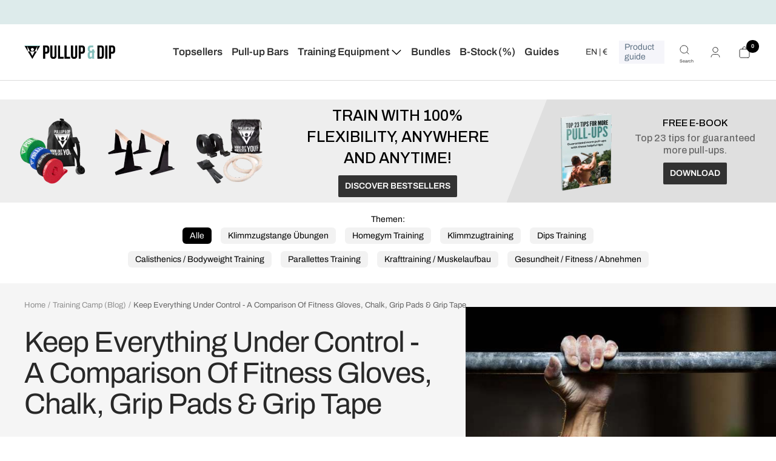

--- FILE ---
content_type: text/html; charset=utf-8
request_url: https://www.pullup-dip.com/blogs/training-camp/fitness-gloves-vs-chalk-comparison
body_size: 145198
content:
<!doctype html><html class="no-js" lang="en" dir="ltr">
  <head>
  
  <link rel="preconnect" href="https://script.pullup-dip.de" />
<link rel="preload" as="script" href="https://script.pullup-dip.de/tracifyv2.js?csid=587d7ccb-4192-4426-9bd2-dcbbac920e16">
<script async src="https://script.pullup-dip.de/tracifyv2.js?csid=587d7ccb-4192-4426-9bd2-dcbbac920e16"></script>

<script type="text/javascript" src="https://script.pullup-dip.de/api.v1.js"></script>
<script type="text/javascript">
var tracify = Tracify({ csid: "587d7ccb-4192-4426-9bd2-dcbbac920e16", fingerPrint: true });
tracify.capturePageView();
</script>
	<script src="//www.pullup-dip.com/cdn/shop/files/pandectes-rules.js?v=6295818666234727901"></script>
	

  <!-- TrustBox script -->
  <script type="text/javascript" src="//widget.trustpilot.com/bootstrap/v5/tp.widget.bootstrap.min.js" async></script>
  <!-- End TrustBox script -->
    





  

  <link rel='preconnect dns-prefetch' href='https://api.config-security.com/' crossorigin />
  <link rel='preconnect dns-prefetch' href='https://conf.config-security.com/' crossorigin />
  <link rel='preconnect dns-prefetch' href='https://whale.camera/' crossorigin />
  <script>
  /* >> TriplePixel :: start*/
  window.TriplePixelData={TripleName:"pullup-and-dip.myshopify.com",ver:"2.12",plat:"SHOPIFY",isHeadless:false},function(W,H,A,L,E,_,B,N){function O(U,T,P,H,R){void 0===R&&(R=!1),H=new XMLHttpRequest,P?(H.open("POST",U,!0),H.setRequestHeader("Content-Type","text/plain")):H.open("GET",U,!0),H.send(JSON.stringify(P||{})),H.onreadystatechange=function(){4===H.readyState&&200===H.status?(R=H.responseText,U.includes(".txt")?eval(R):P||(N[B]=R)):(299<H.status||H.status<200)&&T&&!R&&(R=!0,O(U,T-1,P))}}if(N=window,!N[H+"sn"]){N[H+"sn"]=1,L=function(){return Date.now().toString(36)+"_"+Math.random().toString(36)};try{A.setItem(H,1+(0|A.getItem(H)||0)),(E=JSON.parse(A.getItem(H+"U")||"[]")).push({u:location.href,r:document.referrer,t:Date.now(),id:L()}),A.setItem(H+"U",JSON.stringify(E))}catch(e){}var i,m,p;A.getItem('"!nC`')||(_=A,A=N,A[H]||(E=A[H]=function(t,e,a){return void 0===a&&(a=[]),"State"==t?E.s:(W=L(),(E._q=E._q||[]).push([W,t,e].concat(a)),W)},E.s="Installed",E._q=[],E.ch=W,B="configSecurityConfModel",N[B]=1,O("https://conf.config-security.com/model",5),i=L(),m=A[atob("c2NyZWVu")],_.setItem("di_pmt_wt",i),p={id:i,action:"profile",avatar:_.getItem("auth-security_rand_salt_"),time:m[atob("d2lkdGg=")]+":"+m[atob("aGVpZ2h0")],host:A.TriplePixelData.TripleName,plat:A.TriplePixelData.plat,url:window.location.href,ref:document.referrer,ver:A.TriplePixelData.ver},O("https://api.config-security.com/event",5,p),O("https://whale.camera/live/dot.txt",5)))}}("","TriplePixel",localStorage);
  /* << TriplePixel :: end*/
  </script>

  <script>
  (function () {
    var a = document.createElement('script');
    (a.type = 'text/javascript'),
      (a.async = !0),
      (a.src = 'https://2169344502.pullup-dip.de/javascript/script.js'),
      document.getElementsByTagName('script')[0].parentNode.appendChild(a);
  })();
  </script>


<!-- Varify.io® code for FT Fitness Technology GmbH-->
<script>
  window.varify = window.varify || {};
  window.varify.iid = 3925;
</script> 
<script src="https://app.varify.io/varify.js"></script>

<!-- Taboola Pixel Code -->
<script type='text/javascript'>
  window._tfa = window._tfa || [];
  window._tfa.push({notify: 'event', name: 'page_view', id: 1843437});
  !function (t, f, a, x) {
         if (!document.getElementById(x)) {
            t.async = 1;t.src = a;t.id=x;f.parentNode.insertBefore(t, f);
         }
  }(document.createElement('script'),
  document.getElementsByTagName('script')[0],
  '//cdn.taboola.com/libtrc/unip/1843437/tfa.js',
  'tb_tfa_script');
</script>
<!-- End of Taboola Pixel Code -->

<!-- Clarity Pixel Code -->    
    <script type="text/javascript">
    (function(c,l,a,r,i,t,y){
        c[a]=c[a]||function(){(c[a].q=c[a].q||[]).push(arguments)};
        t=l.createElement(r);t.async=1;t.src="https://www.clarity.ms/tag/"+i;
        y=l.getElementsByTagName(r)[0];y.parentNode.insertBefore(t,y);
    })(window, document, "clarity", "script", "s5ktfxgl67");
</script>
    <!-- End of Clarity Pixel Code -->

<style>

  

.header__linklist-item.has-dropdown {
  position: static!important;
}
  
  .nav-dropdown {
 width: 90%!important;
  position: absolute!important;
  left: 0px!important;
  top: 50px!important;
    padding: 18px!important;
    margin: 0% 5%!important;
    border-radius: 15px!important;
    overflow: hidden;
  box-shadow: 0px 0px 42px 12px rgba(0, 0, 0, 0.2)!important;
}

.nav-dropdown__item {
  width: 14%!important;
  display: block!important;
  float: left!important;
}

.nav-dropdown__link {
    padding: 36px 0px!important;
  display: block!important;
  text-align: center!important;
    font-size: 16px!important;
   font-weight: 400!important;
}

.nav-dropdown__link:hover {
   font-weight: 400!important;
  text-decoration: underline;
    font-size: 16px!important;
  letter-spacing: normal!important;
}
  
.product-item-meta__price-list-container .label.label--highlight, .product-meta__price-list-container .label.label--highlight {
  background: #ea6701!important;
}
</style>




<!-- Hotjar Tracking Code for https://www.pullup-dip.de -->
<script>
    (function(h,o,t,j,a,r){
        h.hj=h.hj||function(){(h.hj.q=h.hj.q||[]).push(arguments)};
        h._hjSettings={hjid:2998880,hjsv:6};
        a=o.getElementsByTagName('head')[0];
        r=o.createElement('script');r.async=1;
        r.src=t+h._hjSettings.hjid+j+h._hjSettings.hjsv;
        a.appendChild(r);
    })(window,document,'https://static.hotjar.com/c/hotjar-','.js?sv=');
</script>
    
<meta name="google-site-verification" content="gYihsPr8Rk1-CVjV9BXxtjoZI37nF2tXojYGqWuI_qQ" />
    
    



    
  <link rel='preconnect dns-prefetch' href='https://triplewhale-pixel.web.app/' crossorigin />
  
    

    

    

    

    


    <meta charset="utf-8">
    

<script>
    window.dataLayer = window.dataLayer || [];
    
        window.dataLayer.push({
            "visitorType": "Guest",
        });
    
</script>

<script>(function(w,d,s,l,i){w[l]=w[l]||[];w[l].push({'gtm.start':
new Date().getTime(),event:'gtm.js'});var f=d.getElementsByTagName(s)[0],
j=d.createElement(s),dl=l!='dataLayer'?'&l='+l:'';j.async=true;j.src=
'https://www.googletagmanager.com/gtm.js?id='+i+dl;f.parentNode.insertBefore(j,f);
})(window,document,'script','dataLayer','GTM-MJN7KRLL');</script>

<script>
    //Event ID Generator
    window.temp_track_store = window.temp_track_store || {};
    window.temp_track_store.event_id = window.temp_track_store.event_id || {};
    window.temp_track_store.generateEventId = function(event) {
        return event+'_'+decodeURIComponent(window.location.pathname)+'_'+new Date().getTime();
    }

    var generateEventId = window.temp_track_store.generateEventId;
    
    //Page View
    window.temp_track_store.event_id['gtm.js'] = generateEventId('gtm.js');
    //Dom Ready
    window.temp_track_store.event_id['gtm.dom'] = generateEventId('gtm.dom');
    //Window Loaded
    window.temp_track_store.event_id['gtm.load'] = generateEventId('gtm.load');

    //Login Event
    
        if (sessionStorage.getItem('login_event') !== null) sessionStorage.removeItem('login_event');
    
</script>
    <meta name="viewport" content="width=device-width, initial-scale=1.0, height=device-height, minimum-scale=1.0, maximum-scale=1.0">
    <meta name="theme-color" content="#ffffff">
    <title>Keep Everything Under Control - Comparison of Fitness Gloves, Chalk &amp; Co.</title><meta name="description" content="Fitness gloves, grip pads or just chalk? We provide an overview of tools that improve your grip strength and prevent hand injuries."><link rel="canonical" href="https://www.pullup-dip.com/blogs/training-camp/fitness-gloves-vs-chalk-comparison"><link rel="shortcut icon" href="//www.pullup-dip.com/cdn/shop/files/PD_Logo_96x96.png?v=1684312796" type="image/png"><script src="https://sdks.shopifycdn.com/js-buy-sdk/v2/latest/index.umd.min.js"></script>

    
    
   

    

  <meta name="google-site-verification" content="oAU9Uaf6rqmOFZ0Zkiucmg1N--KYeMjVxa6wmUzw6gs" />
  <meta name="google-site-verification" content="y1hgzq63SShofAJHHr9u26g2jn1aL9iAcPCJyQZJ7gs" />
  <meta name="google-site-verification" content="OQ21E3keKkpoRmmROnp8-3LBtCu6MtamxwLQpWdpXA0" /><link rel="preconnect" href="https://cdn.shopify.com">
    <link rel="dns-prefetch" href="https://www.google-analytics.com">
    <link href="https://fonts.googleapis.com/css2?family=Arya:wght@400;700&display=swap" rel="stylesheet">
    <link href="https://fonts.googleapis.com/css2?family=Archivo:wght@100;200;300;400;500;600;700;800;900&display=swap" rel="stylesheet">
    <link href="https://fonts.googleapis.com/css2?family=Work+Sans:wght@100;200;300;400;500;600;700;800;900&display=swap" rel="stylesheet">
    <link href="https://fonts.googleapis.com/css2?family=Open+Sans:wght@300;400;500;600;700;800&display=swap" rel="stylesheet"><link rel="preconnect" href="https://fonts.shopifycdn.com" crossorigin><script src="https://cdnjs.cloudflare.com/ajax/libs/jquery/3.7.0/jquery.min.js" integrity="sha512-3gJwYpMe3QewGELv8k/BX9vcqhryRdzRMxVfq6ngyWXwo03GFEzjsUm8Q7RZcHPHksttq7/GFoxjCVUjkjvPdw==" crossorigin="anonymous" referrerpolicy="no-referrer"></script>
   <link rel="stylesheet" type="text/css" href="https://cdnjs.cloudflare.com/ajax/libs/slick-carousel/1.9.0/slick.css"/>
    <link rel="stylesheet" type="text/css" href="https://cdnjs.cloudflare.com/ajax/libs/slick-carousel/1.9.0/slick-theme.css">
    <script src="https://ajax.googleapis.com/ajax/libs/jquery/3.3.1/jquery.min.js"></script>
    <script type="text/javascript" src="https://cdnjs.cloudflare.com/ajax/libs/slick-carousel/1.9.0/slick.min.js"></script><link rel="preload" as="style" href="//www.pullup-dip.com/cdn/shop/t/10/assets/theme.css?v=183588364108668127171705586771">
    <link rel="preload" as="style" href="//www.pullup-dip.com/cdn/shop/t/10/assets/ed-custom.css?v=51027275879509039581755850242">
    <link rel="preload" as="style" href="//www.pullup-dip.com/cdn/shop/t/10/assets/custom.css?v=182995126296614388221756202739">
    <link rel="preload" as="style" href="//www.pullup-dip.com/cdn/shop/t/10/assets/dynamic.css?v=90914817146623284861767790240">
    <link rel="preload" as="script" href="//www.pullup-dip.com/cdn/shop/t/10/assets/vendor.js?v=31715688253868339281691663352">
    <link rel="preload" as="script" href="//www.pullup-dip.com/cdn/shop/t/10/assets/theme.js?v=32694691830853351161726153641">
    <link rel="preload" as="script" href="//www.pullup-dip.com/cdn/shop/t/10/assets/ed-custom.js?v=97276460094335655981691663357">
    <link rel="preload" as="script" href="//www.pullup-dip.com/cdn/shop/t/10/assets/custom.js?v=178410542197152214201755628335"><meta property="og:type" content="article">
  <meta property="og:title" content="Keep Everything Under Control - A Comparison Of Fitness Gloves, Chalk, Grip Pads &amp; Grip Tape"><meta property="og:image" content="http://www.pullup-dip.com/cdn/shop/articles/Bar-with-Chalk_600x600_2x_0550d810-691e-4074-a44e-44a670b27d76.jpg?v=1744810451">
  <meta property="og:image:secure_url" content="https://www.pullup-dip.com/cdn/shop/articles/Bar-with-Chalk_600x600_2x_0550d810-691e-4074-a44e-44a670b27d76.jpg?v=1744810451">
  <meta property="og:image:width" content="600">
  <meta property="og:image:height" content="399"><meta property="og:description" content="Fitness gloves, grip pads or just chalk? We provide an overview of tools that improve your grip strength and prevent hand injuries."><meta property="og:url" content="https://www.pullup-dip.com/blogs/training-camp/fitness-gloves-vs-chalk-comparison">
<meta property="og:site_name" content="Pullup &amp; Dip"><meta name="twitter:card" content="summary"><meta name="twitter:title" content="Keep Everything Under Control - A Comparison Of Fitness Gloves, Chalk, Grip Pads & Grip Tape">
  <meta name="twitter:description" content="Almost every athlete knows the moment when the grip strength fails or the skin hurts and threatens to burst open. Especially those of you who do deadlifts twice a week or pull-ups regularly during self-weight training are likely to be affected. What hands without fitness gloves, chalk and Co. threaten, if a complete back training with deadlifts, pull-ups and other pulling exercises is on the training schedule - we do not even need to talk about it ..."><meta name="twitter:image" content="https://www.pullup-dip.com/cdn/shop/articles/Bar-with-Chalk_600x600_2x_0550d810-691e-4074-a44e-44a670b27d76_1200x1200_crop_center.jpg?v=1744810451">
  <meta name="twitter:image:alt" content="Behalte Alles Im Griff – Ein Vergleich Von Fitnesshandschuhen, Kreide, Griffpads &amp; Griffband"><script src="//cdn.shopify.com/s/files/1/0644/2975/2553/t/2/assets/option_select.js" type="text/javascript"></script>
    
  <script type="application/ld+json">
  {
    "@context": "https://schema.org",
    "@type": "BlogPosting",
    "mainEntityOfPage": "/blogs/training-camp/fitness-gloves-vs-chalk-comparison",
    "articleSection": "Training Camp (Blog)",
    "keywords": "blog_de, blog_en, strength-training",
    "headline": "Keep Everything Under Control - A Comparison Of Fitness Gloves, Chalk, Grip Pads \u0026 Grip Tape",
    "description": "Almost every athlete knows the moment when the grip strength fails or the skin hurts and threatens to burst open. Especially those of you who...",
    "dateCreated": "2023-07-14T13:31:50",
    "datePublished": "2023-07-14T13:31:49",
    "dateModified": "2023-07-14T13:31:49",
    "image": {
      "@type": "ImageObject",
      "url": "https://www.pullup-dip.com/cdn/shop/articles/Bar-with-Chalk_600x600_2x_0550d810-691e-4074-a44e-44a670b27d76.jpg?v=1744810451&width=1024",
      "image": "https://www.pullup-dip.com/cdn/shop/articles/Bar-with-Chalk_600x600_2x_0550d810-691e-4074-a44e-44a670b27d76.jpg?v=1744810451&width=1024",
      "name": "Behalte Alles Im Griff – Ein Vergleich Von Fitnesshandschuhen, Kreide, Griffpads \u0026 Griffband",
      "width": "1024",
      "height": "1024"
    },
    "author": {
      "@type": "Person",
      "name": "Pullup &amp; Dip",
      "givenName": "Pullup",
      "familyName": "\u0026 Dip"
    },
    "publisher": {
      "@type": "Organization",
      "name": "Pullup \u0026amp; Dip"
    },
    "commentCount": 0,
    "comment": []
  }
  </script>



  <script type="application/ld+json">
  {
    "@context": "https://schema.org",
    "@type": "BreadcrumbList",
  "itemListElement": [{
      "@type": "ListItem",
      "position": 1,
      "name": "Home",
      "item": "https://www.pullup-dip.de"
    },{
          "@type": "ListItem",
          "position": 2,
          "name": "Training Camp (Blog)",
          "item": "https://www.pullup-dip.de/blogs/training-camp"
        }, {
          "@type": "ListItem",
          "position": 3,
          "name": "Training Camp (Blog)",
          "item": "https://www.pullup-dip.de/blogs/training-camp/fitness-gloves-vs-chalk-comparison"
        }]
  }
  </script>


    <link rel="preload" href="//www.pullup-dip.com/cdn/fonts/archivo/archivo_n4.dc8d917cc69af0a65ae04d01fd8eeab28a3573c9.woff2" as="font" type="font/woff2" crossorigin><link rel="preload" href="//www.pullup-dip.com/cdn/fonts/archivo/archivo_n4.dc8d917cc69af0a65ae04d01fd8eeab28a3573c9.woff2" as="font" type="font/woff2" crossorigin><style>
  /* Typography (heading) */
  @font-face {
  font-family: Archivo;
  font-weight: 400;
  font-style: normal;
  font-display: swap;
  src: url("//www.pullup-dip.com/cdn/fonts/archivo/archivo_n4.dc8d917cc69af0a65ae04d01fd8eeab28a3573c9.woff2") format("woff2"),
       url("//www.pullup-dip.com/cdn/fonts/archivo/archivo_n4.bd6b9c34fdb81d7646836be8065ce3c80a2cc984.woff") format("woff");
}

@font-face {
  font-family: Archivo;
  font-weight: 400;
  font-style: italic;
  font-display: swap;
  src: url("//www.pullup-dip.com/cdn/fonts/archivo/archivo_i4.37d8c4e02dc4f8e8b559f47082eb24a5c48c2908.woff2") format("woff2"),
       url("//www.pullup-dip.com/cdn/fonts/archivo/archivo_i4.839d35d75c605237591e73815270f86ab696602c.woff") format("woff");
}

/* Typography (body) */
  @font-face {
  font-family: Archivo;
  font-weight: 400;
  font-style: normal;
  font-display: swap;
  src: url("//www.pullup-dip.com/cdn/fonts/archivo/archivo_n4.dc8d917cc69af0a65ae04d01fd8eeab28a3573c9.woff2") format("woff2"),
       url("//www.pullup-dip.com/cdn/fonts/archivo/archivo_n4.bd6b9c34fdb81d7646836be8065ce3c80a2cc984.woff") format("woff");
}

@font-face {
  font-family: Archivo;
  font-weight: 400;
  font-style: italic;
  font-display: swap;
  src: url("//www.pullup-dip.com/cdn/fonts/archivo/archivo_i4.37d8c4e02dc4f8e8b559f47082eb24a5c48c2908.woff2") format("woff2"),
       url("//www.pullup-dip.com/cdn/fonts/archivo/archivo_i4.839d35d75c605237591e73815270f86ab696602c.woff") format("woff");
}

@font-face {
  font-family: Archivo;
  font-weight: 600;
  font-style: normal;
  font-display: swap;
  src: url("//www.pullup-dip.com/cdn/fonts/archivo/archivo_n6.06ce7cb3e84f9557d04c35761e39e39ea101fb19.woff2") format("woff2"),
       url("//www.pullup-dip.com/cdn/fonts/archivo/archivo_n6.5dd16bc207dfc6d25ca8472d89387d828f610453.woff") format("woff");
}

@font-face {
  font-family: Archivo;
  font-weight: 600;
  font-style: italic;
  font-display: swap;
  src: url("//www.pullup-dip.com/cdn/fonts/archivo/archivo_i6.0bb24d252a74d8be5c11aebd8e0623d0e78d962e.woff2") format("woff2"),
       url("//www.pullup-dip.com/cdn/fonts/archivo/archivo_i6.fbf64fc840abbe90ebdedde597401d7b3b9f31ef.woff") format("woff");
}

:root {--heading-color: 50, 50, 50;
    --text-color: 0, 0, 0;
    --background: 255, 255, 255;
    --secondary-background: 242, 242, 242;
    --border-color: 217, 217, 217;
    --border-color-darker: 153, 153, 153;
    --success-color: 60, 110, 113;
    --success-background: 216, 226, 227;
    --error-color: 222, 42, 42;
    --error-background: 253, 240, 240;
    --primary-button-background: 50, 50, 50;
    --primary-button-text-color: 255, 255, 255;
    --secondary-button-background: 219, 209, 180;
    --secondary-button-text-color: 255, 255, 255;
    --product-star-rating: 246, 164, 41;
    --product-on-sale-accent: 222, 43, 43;
    --product-sold-out-accent: 91, 91, 91;
    --product-custom-label-background: 0, 0, 0;
    --product-custom-label-text-color: 255, 255, 255;
    --product-custom-label-2-background: 46, 158, 123;
    --product-custom-label-2-text-color: 255, 255, 255;
    --product-low-stock-text-color: 222, 43, 43;
    --product-in-stock-text-color: 46, 158, 123;
    --loading-bar-background: 0, 0, 0;

    /* We duplicate some "base" colors as root colors, which is useful to use on drawer elements or popover without. Those should not be overridden to avoid issues */
    --root-heading-color: 50, 50, 50;
    --root-text-color: 0, 0, 0;
    --root-background: 255, 255, 255;
    --root-border-color: 217, 217, 217;
    --root-primary-button-background: 50, 50, 50;
    --root-primary-button-text-color: 255, 255, 255;

    --base-font-size: 15px;
    --heading-font-family: Archivo, sans-serif;
    --heading-font-weight: 400;
    --heading-font-style: normal;
    --heading-text-transform: uppercase;
    --text-font-family: Archivo, sans-serif;
    --text-font-weight: 400;
    --text-font-style: normal;
    --text-font-bold-weight: 600;

    /* Typography (font size) */
    --heading-xxsmall-font-size: 11px;
    --heading-xsmall-font-size: 11px;
    --heading-small-font-size: 12px;
    --heading-large-font-size: 36px;
    --heading-h1-font-size: 36px;
    --heading-h2-font-size: 30px;
    --heading-h3-font-size: 26px;
    --heading-h4-font-size: 24px;
    --heading-h5-font-size: 20px;
    --heading-h6-font-size: 16px;

    /* Control the look and feel of the theme by changing radius of various elements */
    --button-border-radius: 0px;
    --block-border-radius: 0px;
    --block-border-radius-reduced: 0px;
    --color-swatch-border-radius: 100%;

    /* Button size */
    --button-height: 48px;
    --button-small-height: 40px;

    /* Form related */
    --form-input-field-height: 48px;
    --form-input-gap: 16px;
    --form-submit-margin: 24px;

    /* Product listing related variables */
    --product-list-block-spacing: 32px;

    /* Video related */
    --play-button-background: 255, 255, 255;
    --play-button-arrow: 0, 0, 0;

    /* RTL support */
    --transform-logical-flip: 1;
    --transform-origin-start: left;
    --transform-origin-end: right;

    /* Other */
    --zoom-cursor-svg-url: url(//www.pullup-dip.com/cdn/shop/t/10/assets/zoom-cursor.svg?v=156535208064995996311691663358);
    --arrow-right-svg-url: url(//www.pullup-dip.com/cdn/shop/t/10/assets/arrow-right.svg?v=111821679792458684391691663357);
    --arrow-left-svg-url: url(//www.pullup-dip.com/cdn/shop/t/10/assets/arrow-left.svg?v=69108375232446772661691663357);

    /* Some useful variables that we can reuse in our CSS. Some explanation are needed for some of them:
       - container-max-width-minus-gutters: represents the container max width without the edge gutters
       - container-outer-width: considering the screen width, represent all the space outside the container
       - container-outer-margin: same as container-outer-width but get set to 0 inside a container
       - container-inner-width: the effective space inside the container (minus gutters)
       - grid-column-width: represents the width of a single column of the grid
       - vertical-breather: this is a variable that defines the global "spacing" between sections, and inside the section
                            to create some "breath" and minimum spacing
     */
    --container-max-width: 1600px;
    --container-gutter: 24px;
    --container-max-width-minus-gutters: calc(var(--container-max-width) - (var(--container-gutter)) * 2);
    --container-outer-width: max(calc((100vw - var(--container-max-width-minus-gutters)) / 2), var(--container-gutter));
    --container-outer-margin: var(--container-outer-width);
    --container-inner-width: calc(100vw - var(--container-outer-width) * 2);

    --grid-column-count: 10;
    --grid-gap: 24px;
    --grid-column-width: calc((100vw - var(--container-outer-width) * 2 - var(--grid-gap) * (var(--grid-column-count) - 1)) / var(--grid-column-count));

    --vertical-breather: 36px;
    --vertical-breather-tight: 36px;

    /* Shopify related variables */
    --payment-terms-background-color: #ffffff;
  }

  @media screen and (min-width: 741px) {
    :root {
      --container-gutter: 40px;
      --grid-column-count: 20;
      --vertical-breather: 48px;
      --vertical-breather-tight: 48px;

      /* Typography (font size) */
      --heading-xsmall-font-size: 12px;
      --heading-small-font-size: 13px;
      --heading-large-font-size: 52px;
      --heading-h1-font-size: 48px;
      --heading-h2-font-size: 38px;
      --heading-h3-font-size: 32px;
      --heading-h4-font-size: 24px;
      --heading-h5-font-size: 20px;
      --heading-h6-font-size: 18px;

      /* Form related */
      --form-input-field-height: 52px;
      --form-submit-margin: 32px;

      /* Button size */
      --button-height: 52px;
      --button-small-height: 44px;
    }
  }

  @media screen and (min-width: 1200px) {
    :root {
      --vertical-breather: 64px;
      --vertical-breather-tight: 48px;
      --product-list-block-spacing: 48px;

      /* Typography */
      --heading-large-font-size: 64px;
      --heading-h1-font-size: 56px;
      --heading-h2-font-size: 48px;
      --heading-h3-font-size: 36px;
      --heading-h4-font-size: 30px;
      --heading-h5-font-size: 24px;
      --heading-h6-font-size: 18px;
    }
  }

  @media screen and (min-width: 1600px) {
    :root {
      --vertical-breather: 64px;
      --vertical-breather-tight: 48px;
    }
  }
</style>
    <script>
  // This allows to expose several variables to the global scope, to be used in scripts
  window.themeVariables = {
    settings: {
      direction: "ltr",
      pageType: "article",
      cartCount: 0,
      moneyFormat: "€{{amount_with_comma_separator}}",
      moneyWithCurrencyFormat: "€{{amount_with_comma_separator}} EUR",
      showVendor: false,
      discountMode: "saving",
      currencyCodeEnabled: false,
      searchMode: "product,article,collection",
      searchUnavailableProducts: "last",
      cartType: "drawer",
      cartCurrency: "EUR",
      mobileZoomFactor: 2.5
    },

    routes: {
      host: "www.pullup-dip.com",
      rootUrl: "\/",
      rootUrlWithoutSlash: '',
      cartUrl: "\/cart",
      cartAddUrl: "\/cart\/add",
      cartChangeUrl: "\/cart\/change",
      searchUrl: "\/search",
      predictiveSearchUrl: "\/search\/suggest",
      productRecommendationsUrl: "\/recommendations\/products"
    },

    strings: {
      accessibilityDelete: "Delete",
      accessibilityClose: "Close",
      collectionSoldOut: "Sold out",
      collectionDiscount: "Save @savings@",
      productSalePrice: "Sale price",
      productRegularPrice: "Regular price",
      productFormUnavailable: "Unavailable",
      productFormSoldOut: "Sold out",
      productFormPreOrder: "Pre-order",
      productFormAddToCart: "Add to cart",
      searchNoResults: "No results could be found.",
      searchNewSearch: "New search",
      searchProducts: "Products",
      searchArticles: "Journal",
      searchPages: "Pages",
      searchCollections: "Collections",
      cartViewCart: "View cart",
      cartItemAdded: "Item added to your cart!",
      cartItemAddedShort: "Added to your cart!",
      cartAddOrderNote: "Add order note",
      cartEditOrderNote: "Edit order note",
      shippingEstimatorNoResults: "Sorry, we do not ship to your address.",
      shippingEstimatorOneResult: "There is one shipping rate for your address:",
      shippingEstimatorMultipleResults: "There are several shipping rates for your address:",
      shippingEstimatorError: "One or more error occurred while retrieving shipping rates:"
    },

    libs: {
      flickity: "\/\/www.pullup-dip.com\/cdn\/shop\/t\/10\/assets\/flickity.js?v=176646718982628074891691663360",
      photoswipe: "\/\/www.pullup-dip.com\/cdn\/shop\/t\/10\/assets\/photoswipe.js?v=132268647426145925301691663357",
      qrCode: "\/\/www.pullup-dip.com\/cdn\/shopifycloud\/storefront\/assets\/themes_support\/vendor\/qrcode-3f2b403b.js"
    },

    breakpoints: {
      phone: 'screen and (max-width: 740px)',
      tablet: 'screen and (min-width: 741px) and (max-width: 999px)',
      tabletAndUp: 'screen and (min-width: 741px)',
      pocket: 'screen and (max-width: 999px)',
      lap: 'screen and (min-width: 1000px) and (max-width: 1199px)',
      lapAndUp: 'screen and (min-width: 1000px)',
      desktop: 'screen and (min-width: 1200px)',
      wide: 'screen and (min-width: 1400px)'
    }
  };

  window.addEventListener('pageshow', async () => {
    const cartContent = await (await fetch(`${window.themeVariables.routes.cartUrl}.js`, {cache: 'reload'})).json();
    document.documentElement.dispatchEvent(new CustomEvent('cart:refresh', {detail: {cart: cartContent}}));
  });

  if ('noModule' in HTMLScriptElement.prototype) {
    // Old browsers (like IE) that does not support module will be considered as if not executing JS at all
    document.documentElement.className = document.documentElement.className.replace('no-js', 'js');

    requestAnimationFrame(() => {
      const viewportHeight = (window.visualViewport ? window.visualViewport.height : document.documentElement.clientHeight);
      document.documentElement.style.setProperty('--window-height',viewportHeight + 'px');
    });
  }</script>
    <link rel="stylesheet" href="//www.pullup-dip.com/cdn/shop/t/10/assets/theme.css?v=183588364108668127171705586771">
    <link rel="stylesheet" href="//www.pullup-dip.com/cdn/shop/t/10/assets/ed-custom.css?v=51027275879509039581755850242">
    <link rel="stylesheet" href="//www.pullup-dip.com/cdn/shop/t/10/assets/custom.css?v=182995126296614388221756202739">
    <link rel="stylesheet" href="//www.pullup-dip.com/cdn/shop/t/10/assets/dynamic.css?v=90914817146623284861767790240">
    <link href="//www.pullup-dip.com/cdn/shop/t/10/assets/slick.css?v=143768184484069216501691665801" rel="stylesheet" type="text/css" media="all" />
    <script src="//www.pullup-dip.com/cdn/shop/t/10/assets/vendor.js?v=31715688253868339281691663352" defer></script>
    <script src="//www.pullup-dip.com/cdn/shop/t/10/assets/theme.js?v=32694691830853351161726153641" defer></script>
    <script src="//www.pullup-dip.com/cdn/shop/t/10/assets/ed-custom.js?v=97276460094335655981691663357" defer></script>
    <script src="//www.pullup-dip.com/cdn/shop/t/10/assets/custom.js?v=178410542197152214201755628335" defer></script>
    <script src="//www.pullup-dip.com/cdn/shop/t/10/assets/slick.min.js?v=144640241764878526901695892297" defer="defer"></script><link href="https://cdnjs.cloudflare.com/ajax/libs/font-awesome/6.0.0/css/all.min.css" rel="stylesheet">



    <style>

  /* Free Psy Gift disable */
  .free-gift-item-wrap  {
  display: none!important;
}

.shipping-bar {
    background: #ddebeb!important;
}


.header__linklist-link {
font-weight: 600;
}

</style>





<!-- Fixed Navigation -->

<script>
  $(document).ready(function () {
    var element = $('#shopify-section-header'); // Ersetze 'myElement' mit deiner ID
    var offset = element.offset().top;

    $(window).on('scroll', function () {
        if ($(window).scrollTop() >= offset) {
            element.addClass('fixed-class'); // Ersetze 'fixed-class' mit deiner gewünschten Klasse
            $('.ed-section.stories-wrapper').addClass('stories-wrapper-active');
        } else {
            element.removeClass('fixed-class');
            $('.ed-section.stories-wrapper').removeClass('stories-wrapper-active');
        }
    });
});
</script>
<style>
.fixed-class {
    position: fixed !important;
    width: 100% !important;
    top: 0px !important;
    left: 0px !important;
    transition: all 0.3s ease-in-out !important;
    z-index: 9999 !important;
}

.stories-wrapper-active {
    margin-top: 120px !important;
}

.ed-product-sticky-form {
    top: auto !important;
    bottom: 0px !important;
}




.mobile-menu-drawer {
z-index: 2147483647!important;
}




@media only screen and (max-width: 1200px) {
    .fixed-class {
        position: fixed !important;
        width: 100% !important;
        top: 0px !important;
        left: 0px !important;
        transition: all 0.3s ease-in-out !important;
        z-index: 9999 !important;
    }

    .stories-wrapper-active {
        margin-top: 100px !important;
    }
}

@media only screen and (max-width: 770px) {
    .fixed-class {
        position: fixed !important;
        width: 100% !important;
        top: 0px !important;
        left: 0px !important;
        transition: all 0.3s ease-in-out !important;
        z-index: 9999 !important;
    }

    .stories-wrapper-active {
        margin-top: 80px !important;
    }
}
</style>

 


<!-- Home Collection -->










<!-- Cart redesign fixes -->
<style>
.shipping-header-info {
  background: #ddecec!important;
  padding: 6px 9px;!important;
}
#mini-cart.drawer{
   width: 95%!important;  
}
.drawer__overlay {
    background: rgba(0,0,0,0.5)!important; /* Halbtransparent */
}
.drawer[open]>.drawer__overlay {
  opacity: 1;
  background: rgba(0,0,0,0.5)!important; /* Halbtransparent */
  -webkit-backdrop-filter: blur(3px);
  backdrop-filter: blur(3px);
}
.drawer__content {
  padding: 0px 9px!important;
}
.shipping-bar {
  background: #f2f2f2;
  padding: 9px;
  margin-top: 9px!important;
  border-radius: 9px;
  margin-bottom:18px!important;
}
.shipping_text {
  top: 12px!important;
}
.shipping-bar__text {
  margin-top: 6px!important;
}
  .gift_text{
  margin-top: 37px!important;
}
.line-item__content-wrapper {
    box-shadow: none!important;
    border-radius: 0px!important;
    padding: 9px 0px 9px 0px!important;
    margin-bottom: 9px!important;
    margin-top: 0px!important;
  border-bottom: 1px solid #f2f2f2;
}
.product-item-meta__title {
  font-weight: bold!important;
display: -webkit-box;
  -webkit-line-clamp: 1; /* Begrenze auf 1 Zeile */
  -webkit-box-orient: vertical;
  overflow: hidden;
  text-overflow: ellipsis;
  padding-right: 18px!important;
  font-size: 14px!important;
  margin-bottom: 3px!important;
}
.product-item-meta__property-list {
display: -webkit-box;
  -webkit-line-clamp: 1; /* Begrenze auf 1 Zeile */
  -webkit-box-orient: vertical;
  overflow: hidden;
  text-overflow: ellipsis;
  margin: 0px!important;
  font-size: 12px!important;
  font-size: 14px!important;
}
.price-list--stack {
      justify-content: flex-start!important;
}
.quantity-selector {
  background: none!important;
  border-radius: 50px!important;
  color: grey!important;
}
.mini-cart .mini-cart__drawer-footer {
  padding: 9px!important;
}
.ed-payment-bar-cart {
  display: none!important;
}
.checkout-button {
  font-weight: bold!important; 
  margin-bottom: 24px!important;
  line-height: 30px!important;
}
.mini-cart .shipping-header-info-container .shipping-header-info {
  padding: 0px 18px!important;
}
.check-icon svg {
  width: 20px!important;
}
</style>












  









  

<style>

@media only screen and (max-width: 999px) {
    .template-product .shopify-section--image-with-text .image-with-text .image-with-text__content-wrapper .image-with-text__text-wrapper p {
        font-size: 16px!important;
    }
}

  @media only screen and (max-width: 999px) {
    .template-index .shopify-section--image-with-text .image-with-text .image-with-text__content-wrapper .image-with-text__text-wrapper p {
        font-size: 16px!important;
    }
}
  


  



.loader-button__text {
color: white!important;}

  


  

.template-product #AddToCart.product-form__add-button {
    font-weight: bold;
    padding: 3px 0px;
    box-shadow: 0px 0px 30px 0px rgba(0,0,0,0.2);
}


  /* Schatten ist im product-stick-form direkt */












.ed-product-sticky-form {
  box-shadow: 0px 0px 30px 0px rgba(0,0,0,0.2)!important;
}

.product-sticky-form__bottom-info  {
  display: block!important;
}

.product-sticky-form__title {
    display: -webkit-box;
    -webkit-box-orient: vertical;
    -webkit-line-clamp: 2; /* Anzahl der Zeilen, die angezeigt werden sollen */
    overflow: hidden;
  margin-bottom: 5px!important;
}

.product-sticky-form__bottom-info .price price--compare {
  color: black!important;
}

.product-meta__price-list-container {
display: flex!Important;  
  algin-items: center!important;
}

.ed-product-sticky-form .ed-product-sticky-form__bottom-info .ed-product-meta__price-list-container-sticky .price-list .product-meta__label-list.label-list {
  background: #ea6601!important;
  color: white!important;
  padding: 5px;
  display: inline-block!important;
}


.ed-product-sticky-form__bottom-info .price-list {
  display: flex!important;
  align-items: center!important;
}


.ed-product-sticky-form__bottom-info .price--compare {
  color: black!important;
}
  
.ed-save-amount {
  color: white!important;
}
  
.product-sticky-form__form {
  padding: 0px!important;
}
















.product-meta__title {
font-size: 24px!important;
}
 
.pro-advantages-title {
  font-size: 16px!important;

}

#lb-stylefix {
    margin-top: 18px!important;
    margin-bottom: 0px!important;
}

.pro-advantages-list-item {
display: flex;
align-items: center;
margin-bottom: 4px;
}

.tick-icon {
margin-right: 9px;}

.product-advantages-block {
margin-top 12px;
}

.product-advantages-block img {
width: 12px;
float: left;
}



</style>


















  
<style>

#conjured_referral_name, #conjured_referral_email {
  background: #f2f2f2;
  border-radius: 6px;
  padding: 18px;
  display: block;
width: 100%;
margin: 0px auto 9px auto!important;
  max-width: 500px;
}

.template_advocate_signup_heading {
  display: none!important;
}

  .template_advocate_signup_subheading {
    text-align: center!important;
  }
  
#conjured_accepts_marketing {
	appearance: checkbox !important;
	margin-right: 9px;
	-webkit-appearance: checkbox !important;
}




/* Styling anpassen */
/* Hintergrundfarbe Popups */
#conjured_referral {
	background: white!important; 
}

/* Eingabefelder Farbe Signup  */
.template_advocate_signup_placeholder_name, .template_advocate_signup_placeholder_email {
	background: #f2f2f2 !important;
}

/* Hintergrundfarbe Claim Page */
#conjured_redemption .conjured_image {
	background: white !important;
}

/*Weiteres styling */
/* Modal styling */
#conjured_referral {
	border-radius: 9px;
}

.conjured_image img {
	border-radius: 9px !important;
  margin-bottom: 18px!important;
}

.conjured_modal {
	padding: 0px 0px 36px 0px !important;
	box-shadow: 0px 0px 40px rgba(0, 0, 0, 0.4) !important;
}

#conjured_share_email_button, #conjured_share_social_link_button, #conjured_share_whatsapp_button {
	max-width: 400px !important;
	width: 90% !important;
	display: block !important;
	margin-bottom: 9px !important;
}

.conjured_send_email_button {
	width: 100%;
	display: block;
}

#conjured_referral .conjured_flexbox .conjured_content {
	padding: 0px !important;
}

.template_advocate_share_type_heading {
	margin: 0px auto 9px auto !important;
	max-width: 400px !important;
}

.template_advocate_share_type_subheading {
	margin: 0px auto 18px auto !important;
	max-width: 400px !important;
	padding: 0px 18px !important;
}

/* Mini Modal */
.conjured_mini_modal {
	background: white !important;
	border: none !important;
	border-radius: 30px !important;
	box-shadow: 0px 0px 40px rgba(0, 0, 0, 0.4) !important;
}

/* Advocate */
.template_advocate_signup_subheading {
	margin: 0px auto 18px auto !important;
	max-width: 400px !important;
	padding: 0px 18px !important;
	text-align: center;
}

.template_advocate_signup_placeholder_name, .template_advocate_signup_placeholder_email {
	width: 100% !important;
	max-width: 400px;
	line-height: 52px !important;
	border: none !important;
	padding: 0px 18px !important;
	border-radius: 6px;
	margin-bottom: 9px !Important;
}

#conjured_accepts_marketing {
	appearance: checkbox !important;
	margin-right: 9px;
	-webkit-appearance: checkbox !important;
}

.template_advocate_signup_button {
	max-width: 500px;
	width: 90%;
  line-height: 52px;
	display: block;
  padding: 0px;
	margin-bottom: 9px !important;
}

/* Page Design */
#conjured_redemption .conjured_image img {
	max-width: 900px;
	margin: auto;
}

#conjured_redemption .conjured_content {
	padding: 36px 18px !important;
}

#conjured_redeem_name, #conjured_redeem_email, #conjured_coupon_code {
	width: 100% !important;
	max-width: 400px;
	line-height: 52px !important;
	background: #f2f2f2 !important;
	border: none !important;
	padding: 0px 18px !important;
	border-radius: 6px;
}

.template_coupon_display_subheading, .template_friend_signup_subheading {
	max-width: 500px;
	margin: auto;
	text-align: center;
}

#conjured_save_friend, .template_coupon_display_button {
	border-radius: 6px;
	border: none;
	width: 100%;
	max-width: 400px;
	line-height: 52px;
	padding: 0px 36px;
}

/* Abgemeldet */
.template_friend_unsubscribe_heading {
	padding: 72px 18px 0px 18px;
	margin: 9px auto;
	max-width: 500px;
	text-align: center;
}

.template_friend_unsubscribe_text {
	margin: 9px auto;
	padding: 0px 18px 0px 18px;
	max-width: 500px;
	text-align: center;
}
</style>
    
    <script>window.performance && window.performance.mark && window.performance.mark('shopify.content_for_header.start');</script><meta name="facebook-domain-verification" content="c0rfm56diz1fkobolfrfyvy0glia3o">
<meta name="google-site-verification" content="Hfb9UplbZPepQP1o92LDJritNMXKq0IvAqvM2OBApUE">
<meta id="shopify-digital-wallet" name="shopify-digital-wallet" content="/73166750021/digital_wallets/dialog">
<meta name="shopify-checkout-api-token" content="253020c699497ea9f26990f28fd8346d">
<meta id="in-context-paypal-metadata" data-shop-id="73166750021" data-venmo-supported="false" data-environment="production" data-locale="en_US" data-paypal-v4="true" data-currency="EUR">
<link rel="alternate" type="application/atom+xml" title="Feed" href="/blogs/training-camp.atom" />
<link rel="alternate" hreflang="x-default" href="https://www.pullup-dip.de/blogs/training-camp/fitness-gloves-vs-chalk-comparison">
<link rel="alternate" hreflang="en-DE" href="https://www.pullup-dip.com/blogs/training-camp/fitness-gloves-vs-chalk-comparison">
<link rel="alternate" hreflang="de-DE" href="https://www.pullup-dip.de/blogs/training-camp/fitness-gloves-vs-chalk-comparison">
<link rel="alternate" hreflang="es-DE" href="https://www.pullup-dip.es/blogs/training-camp/fitness-gloves-vs-chalk-comparison">
<link rel="alternate" hreflang="fr-DE" href="https://www.pullup-dip.fr/blogs/training-camp/fitness-gloves-vs-chalk-comparison">
<link rel="alternate" hreflang="it-DE" href="https://www.pullup-dip.it/blogs/training-camp/fitness-gloves-vs-chalk-comparison">
<script async="async" src="/checkouts/internal/preloads.js?locale=en-DE"></script>
<link rel="preconnect" href="https://shop.app" crossorigin="anonymous">
<script async="async" src="https://shop.app/checkouts/internal/preloads.js?locale=en-DE&shop_id=73166750021" crossorigin="anonymous"></script>
<script id="apple-pay-shop-capabilities" type="application/json">{"shopId":73166750021,"countryCode":"DE","currencyCode":"EUR","merchantCapabilities":["supports3DS"],"merchantId":"gid:\/\/shopify\/Shop\/73166750021","merchantName":"Pullup \u0026 Dip","requiredBillingContactFields":["postalAddress","email","phone"],"requiredShippingContactFields":["postalAddress","email","phone"],"shippingType":"shipping","supportedNetworks":["visa","maestro","masterCard","amex"],"total":{"type":"pending","label":"Pullup \u0026 Dip","amount":"1.00"},"shopifyPaymentsEnabled":true,"supportsSubscriptions":true}</script>
<script id="shopify-features" type="application/json">{"accessToken":"253020c699497ea9f26990f28fd8346d","betas":["rich-media-storefront-analytics"],"domain":"www.pullup-dip.com","predictiveSearch":true,"shopId":73166750021,"locale":"en"}</script>
<script>var Shopify = Shopify || {};
Shopify.shop = "pullup-and-dip.myshopify.com";
Shopify.locale = "en";
Shopify.currency = {"active":"EUR","rate":"1.0"};
Shopify.country = "DE";
Shopify.theme = {"name":"pullupdip\/main | OPT","id":151821549893,"schema_name":"Focal","schema_version":"8.11.4","theme_store_id":null,"role":"main"};
Shopify.theme.handle = "null";
Shopify.theme.style = {"id":null,"handle":null};
Shopify.cdnHost = "www.pullup-dip.com/cdn";
Shopify.routes = Shopify.routes || {};
Shopify.routes.root = "/";</script>
<script type="module">!function(o){(o.Shopify=o.Shopify||{}).modules=!0}(window);</script>
<script>!function(o){function n(){var o=[];function n(){o.push(Array.prototype.slice.apply(arguments))}return n.q=o,n}var t=o.Shopify=o.Shopify||{};t.loadFeatures=n(),t.autoloadFeatures=n()}(window);</script>
<script>
  window.ShopifyPay = window.ShopifyPay || {};
  window.ShopifyPay.apiHost = "shop.app\/pay";
  window.ShopifyPay.redirectState = null;
</script>
<script id="shop-js-analytics" type="application/json">{"pageType":"article"}</script>
<script defer="defer" async type="module" src="//www.pullup-dip.com/cdn/shopifycloud/shop-js/modules/v2/client.init-shop-cart-sync_C5BV16lS.en.esm.js"></script>
<script defer="defer" async type="module" src="//www.pullup-dip.com/cdn/shopifycloud/shop-js/modules/v2/chunk.common_CygWptCX.esm.js"></script>
<script type="module">
  await import("//www.pullup-dip.com/cdn/shopifycloud/shop-js/modules/v2/client.init-shop-cart-sync_C5BV16lS.en.esm.js");
await import("//www.pullup-dip.com/cdn/shopifycloud/shop-js/modules/v2/chunk.common_CygWptCX.esm.js");

  window.Shopify.SignInWithShop?.initShopCartSync?.({"fedCMEnabled":true,"windoidEnabled":true});

</script>
<script>
  window.Shopify = window.Shopify || {};
  if (!window.Shopify.featureAssets) window.Shopify.featureAssets = {};
  window.Shopify.featureAssets['shop-js'] = {"shop-cart-sync":["modules/v2/client.shop-cart-sync_ZFArdW7E.en.esm.js","modules/v2/chunk.common_CygWptCX.esm.js"],"init-fed-cm":["modules/v2/client.init-fed-cm_CmiC4vf6.en.esm.js","modules/v2/chunk.common_CygWptCX.esm.js"],"shop-button":["modules/v2/client.shop-button_tlx5R9nI.en.esm.js","modules/v2/chunk.common_CygWptCX.esm.js"],"shop-cash-offers":["modules/v2/client.shop-cash-offers_DOA2yAJr.en.esm.js","modules/v2/chunk.common_CygWptCX.esm.js","modules/v2/chunk.modal_D71HUcav.esm.js"],"init-windoid":["modules/v2/client.init-windoid_sURxWdc1.en.esm.js","modules/v2/chunk.common_CygWptCX.esm.js"],"shop-toast-manager":["modules/v2/client.shop-toast-manager_ClPi3nE9.en.esm.js","modules/v2/chunk.common_CygWptCX.esm.js"],"init-shop-email-lookup-coordinator":["modules/v2/client.init-shop-email-lookup-coordinator_B8hsDcYM.en.esm.js","modules/v2/chunk.common_CygWptCX.esm.js"],"init-shop-cart-sync":["modules/v2/client.init-shop-cart-sync_C5BV16lS.en.esm.js","modules/v2/chunk.common_CygWptCX.esm.js"],"avatar":["modules/v2/client.avatar_BTnouDA3.en.esm.js"],"pay-button":["modules/v2/client.pay-button_FdsNuTd3.en.esm.js","modules/v2/chunk.common_CygWptCX.esm.js"],"init-customer-accounts":["modules/v2/client.init-customer-accounts_DxDtT_ad.en.esm.js","modules/v2/client.shop-login-button_C5VAVYt1.en.esm.js","modules/v2/chunk.common_CygWptCX.esm.js","modules/v2/chunk.modal_D71HUcav.esm.js"],"init-shop-for-new-customer-accounts":["modules/v2/client.init-shop-for-new-customer-accounts_ChsxoAhi.en.esm.js","modules/v2/client.shop-login-button_C5VAVYt1.en.esm.js","modules/v2/chunk.common_CygWptCX.esm.js","modules/v2/chunk.modal_D71HUcav.esm.js"],"shop-login-button":["modules/v2/client.shop-login-button_C5VAVYt1.en.esm.js","modules/v2/chunk.common_CygWptCX.esm.js","modules/v2/chunk.modal_D71HUcav.esm.js"],"init-customer-accounts-sign-up":["modules/v2/client.init-customer-accounts-sign-up_CPSyQ0Tj.en.esm.js","modules/v2/client.shop-login-button_C5VAVYt1.en.esm.js","modules/v2/chunk.common_CygWptCX.esm.js","modules/v2/chunk.modal_D71HUcav.esm.js"],"shop-follow-button":["modules/v2/client.shop-follow-button_Cva4Ekp9.en.esm.js","modules/v2/chunk.common_CygWptCX.esm.js","modules/v2/chunk.modal_D71HUcav.esm.js"],"checkout-modal":["modules/v2/client.checkout-modal_BPM8l0SH.en.esm.js","modules/v2/chunk.common_CygWptCX.esm.js","modules/v2/chunk.modal_D71HUcav.esm.js"],"lead-capture":["modules/v2/client.lead-capture_Bi8yE_yS.en.esm.js","modules/v2/chunk.common_CygWptCX.esm.js","modules/v2/chunk.modal_D71HUcav.esm.js"],"shop-login":["modules/v2/client.shop-login_D6lNrXab.en.esm.js","modules/v2/chunk.common_CygWptCX.esm.js","modules/v2/chunk.modal_D71HUcav.esm.js"],"payment-terms":["modules/v2/client.payment-terms_CZxnsJam.en.esm.js","modules/v2/chunk.common_CygWptCX.esm.js","modules/v2/chunk.modal_D71HUcav.esm.js"]};
</script>
<script>(function() {
  var isLoaded = false;
  function asyncLoad() {
    if (isLoaded) return;
    isLoaded = true;
    var urls = ["\/\/cdn.shopify.com\/proxy\/e0b0e20c2e69f000a650dcb7b92b3173b90cafb5ad0848ac5c15695d7cf3d537\/api.goaffpro.com\/loader.js?shop=pullup-and-dip.myshopify.com\u0026sp-cache-control=cHVibGljLCBtYXgtYWdlPTkwMA","https:\/\/cdn.hyj.mobi\/d\/relevanz.js?cid=13892\u0026custid=22148\u0026shop=pullup-and-dip.myshopify.com","https:\/\/t.adcell.com\/js\/trad.js?v=999999\u0026shop=pullup-and-dip.myshopify.com","https:\/\/t.adcell.com\/js\/trad.js?v=999999\u0026shop=pullup-and-dip.myshopify.com","https:\/\/t.adcell.com\/js\/trad.js?v=999999\u0026shop=pullup-and-dip.myshopify.com","https:\/\/t.adcell.com\/js\/trad.js?v=999999\u0026shop=pullup-and-dip.myshopify.com","https:\/\/t.adcell.com\/js\/trad.js?v=999999\u0026shop=pullup-and-dip.myshopify.com","https:\/\/admin.revenuehunt.com\/embed.js?shop=pullup-and-dip.myshopify.com"];
    for (var i = 0; i < urls.length; i++) {
      var s = document.createElement('script');
      s.type = 'text/javascript';
      s.async = true;
      s.src = urls[i];
      var x = document.getElementsByTagName('script')[0];
      x.parentNode.insertBefore(s, x);
    }
  };
  if(window.attachEvent) {
    window.attachEvent('onload', asyncLoad);
  } else {
    window.addEventListener('load', asyncLoad, false);
  }
})();</script>
<script id="__st">var __st={"a":73166750021,"offset":3600,"reqid":"b67ca1ca-15ef-4d83-b912-fc04e08b775e-1768694913","pageurl":"www.pullup-dip.com\/blogs\/training-camp\/fitness-gloves-vs-chalk-comparison","s":"articles-606095802693","u":"7a3a69cf8ca8","p":"article","rtyp":"article","rid":606095802693};</script>
<script>window.ShopifyPaypalV4VisibilityTracking = true;</script>
<script id="captcha-bootstrap">!function(){'use strict';const t='contact',e='account',n='new_comment',o=[[t,t],['blogs',n],['comments',n],[t,'customer']],c=[[e,'customer_login'],[e,'guest_login'],[e,'recover_customer_password'],[e,'create_customer']],r=t=>t.map((([t,e])=>`form[action*='/${t}']:not([data-nocaptcha='true']) input[name='form_type'][value='${e}']`)).join(','),a=t=>()=>t?[...document.querySelectorAll(t)].map((t=>t.form)):[];function s(){const t=[...o],e=r(t);return a(e)}const i='password',u='form_key',d=['recaptcha-v3-token','g-recaptcha-response','h-captcha-response',i],f=()=>{try{return window.sessionStorage}catch{return}},m='__shopify_v',_=t=>t.elements[u];function p(t,e,n=!1){try{const o=window.sessionStorage,c=JSON.parse(o.getItem(e)),{data:r}=function(t){const{data:e,action:n}=t;return t[m]||n?{data:e,action:n}:{data:t,action:n}}(c);for(const[e,n]of Object.entries(r))t.elements[e]&&(t.elements[e].value=n);n&&o.removeItem(e)}catch(o){console.error('form repopulation failed',{error:o})}}const l='form_type',E='cptcha';function T(t){t.dataset[E]=!0}const w=window,h=w.document,L='Shopify',v='ce_forms',y='captcha';let A=!1;((t,e)=>{const n=(g='f06e6c50-85a8-45c8-87d0-21a2b65856fe',I='https://cdn.shopify.com/shopifycloud/storefront-forms-hcaptcha/ce_storefront_forms_captcha_hcaptcha.v1.5.2.iife.js',D={infoText:'Protected by hCaptcha',privacyText:'Privacy',termsText:'Terms'},(t,e,n)=>{const o=w[L][v],c=o.bindForm;if(c)return c(t,g,e,D).then(n);var r;o.q.push([[t,g,e,D],n]),r=I,A||(h.body.append(Object.assign(h.createElement('script'),{id:'captcha-provider',async:!0,src:r})),A=!0)});var g,I,D;w[L]=w[L]||{},w[L][v]=w[L][v]||{},w[L][v].q=[],w[L][y]=w[L][y]||{},w[L][y].protect=function(t,e){n(t,void 0,e),T(t)},Object.freeze(w[L][y]),function(t,e,n,w,h,L){const[v,y,A,g]=function(t,e,n){const i=e?o:[],u=t?c:[],d=[...i,...u],f=r(d),m=r(i),_=r(d.filter((([t,e])=>n.includes(e))));return[a(f),a(m),a(_),s()]}(w,h,L),I=t=>{const e=t.target;return e instanceof HTMLFormElement?e:e&&e.form},D=t=>v().includes(t);t.addEventListener('submit',(t=>{const e=I(t);if(!e)return;const n=D(e)&&!e.dataset.hcaptchaBound&&!e.dataset.recaptchaBound,o=_(e),c=g().includes(e)&&(!o||!o.value);(n||c)&&t.preventDefault(),c&&!n&&(function(t){try{if(!f())return;!function(t){const e=f();if(!e)return;const n=_(t);if(!n)return;const o=n.value;o&&e.removeItem(o)}(t);const e=Array.from(Array(32),(()=>Math.random().toString(36)[2])).join('');!function(t,e){_(t)||t.append(Object.assign(document.createElement('input'),{type:'hidden',name:u})),t.elements[u].value=e}(t,e),function(t,e){const n=f();if(!n)return;const o=[...t.querySelectorAll(`input[type='${i}']`)].map((({name:t})=>t)),c=[...d,...o],r={};for(const[a,s]of new FormData(t).entries())c.includes(a)||(r[a]=s);n.setItem(e,JSON.stringify({[m]:1,action:t.action,data:r}))}(t,e)}catch(e){console.error('failed to persist form',e)}}(e),e.submit())}));const S=(t,e)=>{t&&!t.dataset[E]&&(n(t,e.some((e=>e===t))),T(t))};for(const o of['focusin','change'])t.addEventListener(o,(t=>{const e=I(t);D(e)&&S(e,y())}));const B=e.get('form_key'),M=e.get(l),P=B&&M;t.addEventListener('DOMContentLoaded',(()=>{const t=y();if(P)for(const e of t)e.elements[l].value===M&&p(e,B);[...new Set([...A(),...v().filter((t=>'true'===t.dataset.shopifyCaptcha))])].forEach((e=>S(e,t)))}))}(h,new URLSearchParams(w.location.search),n,t,e,['guest_login'])})(!0,!0)}();</script>
<script integrity="sha256-4kQ18oKyAcykRKYeNunJcIwy7WH5gtpwJnB7kiuLZ1E=" data-source-attribution="shopify.loadfeatures" defer="defer" src="//www.pullup-dip.com/cdn/shopifycloud/storefront/assets/storefront/load_feature-a0a9edcb.js" crossorigin="anonymous"></script>
<script crossorigin="anonymous" defer="defer" src="//www.pullup-dip.com/cdn/shopifycloud/storefront/assets/shopify_pay/storefront-65b4c6d7.js?v=20250812"></script>
<script data-source-attribution="shopify.dynamic_checkout.dynamic.init">var Shopify=Shopify||{};Shopify.PaymentButton=Shopify.PaymentButton||{isStorefrontPortableWallets:!0,init:function(){window.Shopify.PaymentButton.init=function(){};var t=document.createElement("script");t.src="https://www.pullup-dip.com/cdn/shopifycloud/portable-wallets/latest/portable-wallets.en.js",t.type="module",document.head.appendChild(t)}};
</script>
<script data-source-attribution="shopify.dynamic_checkout.buyer_consent">
  function portableWalletsHideBuyerConsent(e){var t=document.getElementById("shopify-buyer-consent"),n=document.getElementById("shopify-subscription-policy-button");t&&n&&(t.classList.add("hidden"),t.setAttribute("aria-hidden","true"),n.removeEventListener("click",e))}function portableWalletsShowBuyerConsent(e){var t=document.getElementById("shopify-buyer-consent"),n=document.getElementById("shopify-subscription-policy-button");t&&n&&(t.classList.remove("hidden"),t.removeAttribute("aria-hidden"),n.addEventListener("click",e))}window.Shopify?.PaymentButton&&(window.Shopify.PaymentButton.hideBuyerConsent=portableWalletsHideBuyerConsent,window.Shopify.PaymentButton.showBuyerConsent=portableWalletsShowBuyerConsent);
</script>
<script data-source-attribution="shopify.dynamic_checkout.cart.bootstrap">document.addEventListener("DOMContentLoaded",(function(){function t(){return document.querySelector("shopify-accelerated-checkout-cart, shopify-accelerated-checkout")}if(t())Shopify.PaymentButton.init();else{new MutationObserver((function(e,n){t()&&(Shopify.PaymentButton.init(),n.disconnect())})).observe(document.body,{childList:!0,subtree:!0})}}));
</script>
<link id="shopify-accelerated-checkout-styles" rel="stylesheet" media="screen" href="https://www.pullup-dip.com/cdn/shopifycloud/portable-wallets/latest/accelerated-checkout-backwards-compat.css" crossorigin="anonymous">
<style id="shopify-accelerated-checkout-cart">
        #shopify-buyer-consent {
  margin-top: 1em;
  display: inline-block;
  width: 100%;
}

#shopify-buyer-consent.hidden {
  display: none;
}

#shopify-subscription-policy-button {
  background: none;
  border: none;
  padding: 0;
  text-decoration: underline;
  font-size: inherit;
  cursor: pointer;
}

#shopify-subscription-policy-button::before {
  box-shadow: none;
}

      </style>

<script>window.performance && window.performance.mark && window.performance.mark('shopify.content_for_header.end');</script>
  


        <script type="text/javascript" src="//static.klaviyo.com/onsite/js/klaviyo.js?company_id=W6bgDR"></script>
 






<!-- BEGIN app block: shopify://apps/mable/blocks/inject-log-script/369b4fed-dc17-45bb-b0b6-5cf0837c7ccb -->



<script>
  localStorage.setItem('wtag_shp_mkt', JSON.stringify({
        handle: '445ab199-a1a1-4c63-b5c0-4a2f01da8781',
        id: '53038350661',
        region: 'Germany',
  }));
  localStorage.setItem('wtag_shp_ext_id', 'AL2ZKcUNwZUZYbnlBU__12634813005945594690');
</script>

<script type='text/javascript' id='wgs-wrapper-prod'>(()=>{var e="/apps/m2/static2/wtag-shpfy.js?uid=pullup-and-dip.myshopify.com",t="wgs-script-prod";function r(e,t){if(!document.getElementById(t)){var r=document.createElement("script");r.src=e,r.id=t,r.async=!0,r.type="text/javascript",document.head.appendChild(r)}}var a="wgs_cpx_loaded_prod";function n(){var e;return"true"===(localStorage.getItem(a)||"false")}if(n())localStorage.removeItem(a),r(e,t);else var i=setInterval(()=>{n()&&(clearInterval(i),localStorage.removeItem(a),r(e,t))},200)})();</script>
<!-- END app block --><!-- BEGIN app block: shopify://apps/pandectes-gdpr/blocks/banner/58c0baa2-6cc1-480c-9ea6-38d6d559556a -->
  
    
      <!-- TCF is active, scripts are loaded above -->
      
        <script>
          if (!window.PandectesRulesSettings) {
            window.PandectesRulesSettings = {"store":{"id":73166750021,"adminMode":false,"headless":false,"storefrontRootDomain":"","checkoutRootDomain":"","storefrontAccessToken":""},"banner":{"revokableTrigger":false,"cookiesBlockedByDefault":"-1","hybridStrict":true,"isActive":true},"geolocation":{"auOnly":false,"brOnly":false,"caOnly":false,"chOnly":false,"euOnly":true,"jpOnly":false,"nzOnly":false,"thOnly":false,"zaOnly":false,"canadaOnly":false,"canadaLaw25":false,"canadaPipeda":false,"globalVisibility":false},"blocker":{"isActive":true,"googleConsentMode":{"isActive":true,"id":"GTM-MJN7KRLL","analyticsId":"GT-PZXWJQ4,G-BG9NYGPG0B","onlyGtm":false,"adwordsId":"AW-864988444","adStorageCategory":4,"analyticsStorageCategory":2,"functionalityStorageCategory":1,"personalizationStorageCategory":1,"securityStorageCategory":0,"customEvent":false,"redactData":true,"urlPassthrough":false,"dataLayerProperty":"dataLayer","waitForUpdate":0,"useNativeChannel":false,"debugMode":false},"facebookPixel":{"isActive":false,"id":"","ldu":false},"microsoft":{"isActive":false,"uetTags":""},"clarity":{"isActive":true,"id":"s5ktfxgl67"},"rakuten":{"isActive":false,"cmp":false,"ccpa":false},"gpcIsActive":true,"klaviyoIsActive":false,"defaultBlocked":7,"patterns":{"whiteList":[],"blackList":{"1":["static.hotjar.com/c/hotjar"],"2":[],"4":["googleads.g.doubleclick.net","pix.hyj.mobi",".ad-srv.net",".bidswitch.net",".rebounce.ai"],"8":[]},"iframesWhiteList":[],"iframesBlackList":{"1":[],"2":[],"4":[],"8":[]},"beaconsWhiteList":[],"beaconsBlackList":{"1":[],"2":[],"4":[],"8":[]}}}};
            const rulesScript = document.createElement('script');
            window.PandectesRulesSettings.auto = true;
            rulesScript.src = "https://cdn.shopify.com/extensions/019bcaca-2a7e-799d-b8a2-db0246deb318/gdpr-226/assets/pandectes-rules.js";
            const firstChild = document.head.firstChild;
            document.head.insertBefore(rulesScript, firstChild);
          }
        </script>
      
      <script>
        
          window.PandectesSettings = {"store":{"id":73166750021,"plan":"premium","theme":"pullupdip/main | OPT","primaryLocale":"de","adminMode":false,"headless":false,"storefrontRootDomain":"","checkoutRootDomain":"","storefrontAccessToken":""},"tsPublished":1757083062,"declaration":{"showPurpose":false,"showProvider":false,"declIntroText":"Wir verwenden Cookies, um die Funktionalität der Website zu optimieren, die Leistung zu analysieren und Ihnen ein personalisiertes Erlebnis zu bieten. Einige Cookies sind für den ordnungsgemäßen Betrieb der Website unerlässlich. Diese Cookies können nicht deaktiviert werden. In diesem Fenster können Sie Ihre Präferenzen für Cookies verwalten.","showDateGenerated":true},"language":{"unpublished":[],"languageMode":"Multilingual","fallbackLanguage":"de","languageDetection":"browser","languagesSupported":["en","fr","es","it"]},"texts":{"managed":{"headerText":{"de":"Wir respektieren deine Privatsphäre","en":"We respect your privacy","es":"Respetamos tu privacidad","fr":"Nous respectons votre vie privée","it":"Rispettiamo la tua privacy"},"consentText":{"de":"Diese Website verwendet Cookies, um Dir das beste Erlebnis zu bieten.","en":"This website uses cookies to ensure you get the best experience.","es":"Este sitio web utiliza cookies para garantizar que obtenga la mejor experiencia.","fr":"Ce site utilise des cookies pour vous garantir la meilleure expérience.","it":"Questo sito web utilizza i cookie per assicurarti la migliore esperienza."},"linkText":{"de":"Mehr erfahren","en":"Learn more","es":"Aprende más","fr":"Apprendre encore plus","it":"Scopri di più"},"imprintText":{"de":"Impressum","en":"Imprint","es":"Imprimir","fr":"Imprimer","it":"Impronta"},"googleLinkText":{"de":"Googles Datenschutzbestimmungen","en":"Google's Privacy Terms","es":"Términos de privacidad de Google","fr":"Conditions de confidentialité de Google","it":"Termini sulla privacy di Google"},"allowButtonText":{"de":"Annehmen","en":"Accept","es":"Aceptar","fr":"J'accepte","it":"Accettare"},"denyButtonText":{"de":"Ablehnen","en":"Decline","es":"Rechazar","fr":"Déclin","it":"Declino"},"dismissButtonText":{"de":"Okay","en":"Ok","es":"OK","fr":"D'accord","it":"Ok"},"leaveSiteButtonText":{"de":"Diese Seite verlassen","en":"Leave this site","es":"Salir de este sitio","fr":"Quitter ce site","it":"Lascia questo sito"},"preferencesButtonText":{"de":"Einstellungen","en":"Preferences","es":"Preferencias","fr":"Préférences","it":"Preferenze"},"cookiePolicyText":{"de":"Cookie-Richtlinie","en":"Cookie policy","es":"Política de cookies","fr":"Politique de cookies","it":"Gestione dei Cookie"},"preferencesPopupTitleText":{"de":"Einwilligungseinstellungen verwalten","en":"Manage consent preferences","es":"Gestionar las preferencias de consentimiento","fr":"Gérer les préférences de consentement","it":"Gestire le preferenze di consenso"},"preferencesPopupIntroText":{"de":"Wir verwenden Cookies, um die Funktionalität der Website zu optimieren, die Leistung zu analysieren und Ihnen ein personalisiertes Erlebnis zu bieten. Einige Cookies sind für den ordnungsgemäßen Betrieb der Website unerlässlich. Diese Cookies können nicht deaktiviert werden. In diesem Fenster können Sie Ihre Präferenzen für Cookies verwalten.","en":"We use cookies to optimize website functionality, analyze the performance, and provide personalized experience to you. Some cookies are essential to make the website operate and function correctly. Those cookies cannot be disabled. In this window you can manage your preference of cookies.","es":"Usamos cookies para optimizar la funcionalidad del sitio web, analizar el rendimiento y brindarle una experiencia personalizada. Algunas cookies son esenciales para que el sitio web funcione y funcione correctamente. Esas cookies no se pueden desactivar. En esta ventana puede administrar su preferencia de cookies.","fr":"Nous utilisons des cookies pour optimiser les fonctionnalités du site Web, analyser les performances et vous offrir une expérience personnalisée. Certains cookies sont indispensables au bon fonctionnement et au bon fonctionnement du site. Ces cookies ne peuvent pas être désactivés. Dans cette fenêtre, vous pouvez gérer votre préférence de cookies.","it":"Utilizziamo i cookie per ottimizzare la funzionalità del sito Web, analizzare le prestazioni e fornire un'esperienza personalizzata all'utente. Alcuni cookie sono essenziali per il funzionamento e il corretto funzionamento del sito web. Questi cookie non possono essere disabilitati. In questa finestra puoi gestire le tue preferenze sui cookie."},"preferencesPopupSaveButtonText":{"de":"Auswahl speichern","en":"Save preferences","es":"Guardar preferencias","fr":"Enregistrer les préférences","it":"Salva preferenze"},"preferencesPopupCloseButtonText":{"de":"Schließen","en":"Close","es":"Cerrar","fr":"proche","it":"Chiudere"},"preferencesPopupAcceptAllButtonText":{"de":"Alles Akzeptieren","en":"Accept all","es":"Aceptar todo","fr":"Accepter tout","it":"Accettare tutti"},"preferencesPopupRejectAllButtonText":{"de":"Alles ablehnen","en":"Reject all","es":"Rechazar todo","fr":"Tout rejeter","it":"Rifiuta tutto"},"cookiesDetailsText":{"de":"Cookie-Details","en":"Cookies details","es":"Detalles de las cookies","fr":"Détails des cookies","it":"Dettagli sui cookie"},"preferencesPopupAlwaysAllowedText":{"de":"Immer erlaubt","en":"Always allowed","es":"Siempre permitido","fr":"Toujours activé","it":"sempre permesso"},"accessSectionParagraphText":{"de":"Sie haben das Recht, jederzeit auf Ihre Daten zuzugreifen.","en":"You have the right to request access to your data at any time.","es":"Tiene derecho a poder acceder a sus datos en cualquier momento.","fr":"Vous avez le droit de pouvoir accéder à vos données à tout moment.","it":"Hai il diritto di poter accedere ai tuoi dati in qualsiasi momento."},"accessSectionTitleText":{"de":"Datenübertragbarkeit","en":"Data portability","es":"Portabilidad de datos","fr":"Portabilité des données","it":"Portabilità dei dati"},"accessSectionAccountInfoActionText":{"de":"persönliche Daten","en":"Personal data","es":"Información personal","fr":"Données personnelles","it":"Dati personali"},"accessSectionDownloadReportActionText":{"de":"Alle Daten anfordern","en":"Request export","es":"Descargar todo","fr":"Tout télécharger","it":"Scarica tutto"},"accessSectionGDPRRequestsActionText":{"de":"Anfragen betroffener Personen","en":"Data subject requests","es":"Solicitudes de sujetos de datos","fr":"Demandes des personnes concernées","it":"Richieste dell'interessato"},"accessSectionOrdersRecordsActionText":{"de":"Aufträge","en":"Orders","es":"Pedidos","fr":"Ordres","it":"Ordini"},"rectificationSectionParagraphText":{"de":"Sie haben das Recht, die Aktualisierung Ihrer Daten zu verlangen, wann immer Sie dies für angemessen halten.","en":"You have the right to request your data to be updated whenever you think it is appropriate.","es":"Tienes derecho a solicitar la actualización de tus datos siempre que lo creas oportuno.","fr":"Vous avez le droit de demander la mise à jour de vos données chaque fois que vous le jugez approprié.","it":"Hai il diritto di richiedere l'aggiornamento dei tuoi dati ogni volta che lo ritieni opportuno."},"rectificationSectionTitleText":{"de":"Datenberichtigung","en":"Data Rectification","es":"Rectificación de datos","fr":"Rectification des données","it":"Rettifica dei dati"},"rectificationCommentPlaceholder":{"de":"Beschreiben Sie, was Sie aktualisieren möchten","en":"Describe what you want to be updated","es":"Describe lo que quieres que se actualice","fr":"Décrivez ce que vous souhaitez mettre à jour","it":"Descrivi cosa vuoi che venga aggiornato"},"rectificationCommentValidationError":{"de":"Kommentar ist erforderlich","en":"Comment is required","es":"Se requiere comentario","fr":"Un commentaire est requis","it":"Il commento è obbligatorio"},"rectificationSectionEditAccountActionText":{"de":"Aktualisierung anfordern","en":"Request an update","es":"Solicita una actualización","fr":"Demander une mise à jour","it":"Richiedi un aggiornamento"},"erasureSectionTitleText":{"de":"Recht auf Löschung","en":"Right to be forgotten","es":"Derecho al olvido","fr":"Droit à l'oubli","it":"Diritto all'oblio"},"erasureSectionParagraphText":{"de":"Sie haben das Recht, die Löschung aller Ihrer Daten zu verlangen. Danach können Sie nicht mehr auf Ihr Konto zugreifen.","en":"You have the right to ask all your data to be erased. After that, you will no longer be able to access your account.","es":"Tiene derecho a solicitar la eliminación de todos sus datos. Después de eso, ya no podrá acceder a su cuenta.","fr":"Vous avez le droit de demander que toutes vos données soient effacées. Après cela, vous ne pourrez plus accéder à votre compte.","it":"Hai il diritto di chiedere la cancellazione di tutti i tuoi dati. Dopodiché, non sarai più in grado di accedere al tuo account."},"erasureSectionRequestDeletionActionText":{"de":"Löschung personenbezogener Daten anfordern","en":"Request personal data deletion","es":"Solicitar la eliminación de datos personales","fr":"Demander la suppression des données personnelles","it":"Richiedi la cancellazione dei dati personali"},"consentDate":{"de":"Zustimmungsdatum","en":"Consent date","es":"fecha de consentimiento","fr":"Date de consentement","it":"Data del consenso"},"consentId":{"de":"Einwilligungs-ID","en":"Consent ID","es":"ID de consentimiento","fr":"ID de consentement","it":"ID di consenso"},"consentSectionChangeConsentActionText":{"de":"Einwilligungspräferenz ändern","en":"Change consent preference","es":"Cambiar la preferencia de consentimiento","fr":"Modifier la préférence de consentement","it":"Modifica la preferenza per il consenso"},"consentSectionConsentedText":{"de":"Sie haben der Cookie-Richtlinie dieser Website zugestimmt am","en":"You consented to the cookies policy of this website on","es":"Usted dio su consentimiento a la política de cookies de este sitio web en","fr":"Vous avez consenti à la politique de cookies de ce site Web sur","it":"Hai acconsentito alla politica sui cookie di questo sito web su"},"consentSectionNoConsentText":{"de":"Sie haben der Cookie-Richtlinie dieser Website nicht zugestimmt.","en":"You have not consented to the cookies policy of this website.","es":"No ha dado su consentimiento a la política de cookies de este sitio web.","fr":"Vous n'avez pas consenti à la politique de cookies de ce site Web.","it":"Non hai acconsentito alla politica sui cookie di questo sito."},"consentSectionTitleText":{"de":"Ihre Cookie-Einwilligung","en":"Your cookie consent","es":"Su consentimiento de cookies","fr":"Votre consentement aux cookies","it":"Il tuo consenso ai cookie"},"consentStatus":{"de":"Einwilligungspräferenz","en":"Consent preference","es":"Preferencia de consentimiento","fr":"Préférence de consentement","it":"Preferenza di consenso"},"confirmationFailureMessage":{"de":"Ihre Anfrage wurde nicht bestätigt. Bitte versuchen Sie es erneut und wenn das Problem weiterhin besteht, wenden Sie sich an den Ladenbesitzer, um Hilfe zu erhalten","en":"Your request was not verified. Please try again and if problem persists, contact store owner for assistance","es":"Su solicitud no fue verificada. Vuelva a intentarlo y, si el problema persiste, comuníquese con el propietario de la tienda para obtener ayuda.","fr":"Votre demande n'a pas été vérifiée. Veuillez réessayer et si le problème persiste, contactez le propriétaire du magasin pour obtenir de l'aide","it":"La tua richiesta non è stata verificata. Riprova e se il problema persiste, contatta il proprietario del negozio per assistenza"},"confirmationFailureTitle":{"de":"Ein Problem ist aufgetreten","en":"A problem occurred","es":"Ocurrió un problema","fr":"Un problème est survenu","it":"Si è verificato un problema"},"confirmationSuccessMessage":{"de":"Wir werden uns in Kürze zu Ihrem Anliegen bei Ihnen melden.","en":"We will soon get back to you as to your request.","es":"Pronto nos comunicaremos con usted en cuanto a su solicitud.","fr":"Nous reviendrons rapidement vers vous quant à votre demande.","it":"Ti risponderemo presto in merito alla tua richiesta."},"confirmationSuccessTitle":{"de":"Ihre Anfrage wurde bestätigt","en":"Your request is verified","es":"Tu solicitud está verificada","fr":"Votre demande est vérifiée","it":"La tua richiesta è verificata"},"guestsSupportEmailFailureMessage":{"de":"Ihre Anfrage wurde nicht übermittelt. Bitte versuchen Sie es erneut und wenn das Problem weiterhin besteht, wenden Sie sich an den Shop-Inhaber, um Hilfe zu erhalten.","en":"Your request was not submitted. Please try again and if problem persists, contact store owner for assistance.","es":"Su solicitud no fue enviada. Vuelva a intentarlo y, si el problema persiste, comuníquese con el propietario de la tienda para obtener ayuda.","fr":"Votre demande n'a pas été soumise. Veuillez réessayer et si le problème persiste, contactez le propriétaire du magasin pour obtenir de l'aide.","it":"La tua richiesta non è stata inviata. Riprova e se il problema persiste, contatta il proprietario del negozio per assistenza."},"guestsSupportEmailFailureTitle":{"de":"Ein Problem ist aufgetreten","en":"A problem occurred","es":"Ocurrió un problema","fr":"Un problème est survenu","it":"Si è verificato un problema"},"guestsSupportEmailPlaceholder":{"de":"E-Mail-Addresse","en":"E-mail address","es":"Dirección de correo electrónico","fr":"Adresse e-mail","it":"Indirizzo email"},"guestsSupportEmailSuccessMessage":{"de":"Wenn Sie als Kunde dieses Shops registriert sind, erhalten Sie in Kürze eine E-Mail mit Anweisungen zum weiteren Vorgehen.","en":"If you are registered as a customer of this store, you will soon receive an email with instructions on how to proceed.","es":"Si está registrado como cliente de esta tienda, pronto recibirá un correo electrónico con instrucciones sobre cómo proceder.","fr":"Si vous êtes inscrit en tant que client de ce magasin, vous recevrez bientôt un e-mail avec des instructions sur la marche à suivre.","it":"Se sei registrato come cliente di questo negozio, riceverai presto un'e-mail con le istruzioni su come procedere."},"guestsSupportEmailSuccessTitle":{"de":"Vielen Dank für die Anfrage","en":"Thank you for your request","es":"gracias por tu solicitud","fr":"Merci pour votre requête","it":"Grazie per la vostra richiesta"},"guestsSupportEmailValidationError":{"de":"Email ist ungültig","en":"Email is not valid","es":"El correo no es válido","fr":"L'email n'est pas valide","it":"L'email non è valida"},"guestsSupportInfoText":{"de":"Bitte loggen Sie sich mit Ihrem Kundenkonto ein, um fortzufahren.","en":"Please login with your customer account to further proceed.","es":"Inicie sesión con su cuenta de cliente para continuar.","fr":"Veuillez vous connecter avec votre compte client pour continuer.","it":"Effettua il login con il tuo account cliente per procedere ulteriormente."},"submitButton":{"de":"einreichen","en":"Submit","es":"Enviar","fr":"Soumettre","it":"Invia"},"submittingButton":{"de":"Senden...","en":"Submitting...","es":"Sumisión...","fr":"Soumission...","it":"Invio in corso..."},"cancelButton":{"de":"Abbrechen","en":"Cancel","es":"Cancelar","fr":"Annuler","it":"Annulla"},"declIntroText":{"de":"Wir verwenden Cookies, um die Funktionalität der Website zu optimieren, die Leistung zu analysieren und Ihnen ein personalisiertes Erlebnis zu bieten. Einige Cookies sind für den ordnungsgemäßen Betrieb der Website unerlässlich. Diese Cookies können nicht deaktiviert werden. In diesem Fenster können Sie Ihre Präferenzen für Cookies verwalten.","en":"We use cookies to optimize website functionality, analyze the performance, and provide personalized experience to you. Some cookies are essential to make the website operate and function correctly. Those cookies cannot be disabled. In this window you can manage your preference of cookies.","es":"Usamos cookies para optimizar la funcionalidad del sitio web, analizar el rendimiento y brindarle una experiencia personalizada. Algunas cookies son esenciales para que el sitio web funcione y funcione correctamente. Esas cookies no se pueden deshabilitar. En esta ventana puede gestionar su preferencia de cookies.","fr":"Nous utilisons des cookies pour optimiser les fonctionnalités du site Web, analyser les performances et vous offrir une expérience personnalisée. Certains cookies sont indispensables au bon fonctionnement et au bon fonctionnement du site Web. Ces cookies ne peuvent pas être désactivés. Dans cette fenêtre, vous pouvez gérer vos préférences en matière de cookies.","it":"Utilizziamo i cookie per ottimizzare la funzionalità del sito Web, analizzare le prestazioni e fornire un&#39;esperienza personalizzata all&#39;utente. Alcuni cookie sono essenziali per far funzionare e funzionare correttamente il sito web. Questi cookie non possono essere disabilitati. In questa finestra puoi gestire le tue preferenze sui cookie."},"declName":{"de":"Name","en":"Name","es":"Nombre","fr":"Nom","it":"Nome"},"declPurpose":{"de":"Zweck","en":"Purpose","es":"Objetivo","fr":"But","it":"Scopo"},"declType":{"de":"Typ","en":"Type","es":"Escribe","fr":"Type","it":"Tipo"},"declRetention":{"de":"Speicherdauer","en":"Retention","es":"Retencion","fr":"Rétention","it":"Ritenzione"},"declProvider":{"de":"Anbieter","en":"Provider","es":"Proveedor","fr":"Fournisseur","it":"Fornitore"},"declFirstParty":{"de":"Erstanbieter","en":"First-party","es":"Origen","fr":"Première partie","it":"Prima parte"},"declThirdParty":{"de":"Drittanbieter","en":"Third-party","es":"Tercero","fr":"Tierce partie","it":"Terzo"},"declSeconds":{"de":"Sekunden","en":"seconds","es":"segundos","fr":"secondes","it":"secondi"},"declMinutes":{"de":"Minuten","en":"minutes","es":"minutos","fr":"minutes","it":"minuti"},"declHours":{"de":"Std.","en":"hours","es":"horas","fr":"heures","it":"ore"},"declDays":{"de":"Tage","en":"days","es":"días","fr":"jours","it":"giorni"},"declMonths":{"de":"Monate","en":"months","es":"meses","fr":"mois","it":"mesi"},"declYears":{"de":"Jahre","en":"years","es":"años","fr":"années","it":"anni"},"declSession":{"de":"Sitzung","en":"Session","es":"Sesión","fr":"Session","it":"Sessione"},"declDomain":{"de":"Domain","en":"Domain","es":"Dominio","fr":"Domaine","it":"Dominio"},"declPath":{"de":"Weg","en":"Path","es":"Sendero","fr":"Chemin","it":"Il percorso"}},"categories":{"strictlyNecessaryCookiesTitleText":{"de":"Unbedingt erforderlich","en":"Strictly necessary cookies","es":"Cookies estrictamente necesarias","fr":"Cookies strictement nécessaires","it":"Cookie strettamente necessari"},"strictlyNecessaryCookiesDescriptionText":{"de":"Diese Cookies sind unerlässlich, damit Sie sich auf der Website bewegen und ihre Funktionen nutzen können, z. B. den Zugriff auf sichere Bereiche der Website. Ohne diese Cookies kann die Website nicht richtig funktionieren.","en":"These cookies are essential in order to enable you to move around the website and use its features, such as accessing secure areas of the website. The website cannot function properly without these cookies.","es":"Estas cookies son esenciales para permitirle moverse por el sitio web y utilizar sus funciones, como acceder a áreas seguras del sitio web. El sitio web no puede funcionar correctamente sin estas cookies.","fr":"Ces cookies sont essentiels pour vous permettre de vous déplacer sur le site Web et d'utiliser ses fonctionnalités, telles que l'accès aux zones sécurisées du site Web. Le site Web ne peut pas fonctionner correctement sans ces cookies.","it":"Questi cookie sono essenziali per consentirti di spostarti all'interno del sito Web e utilizzare le sue funzionalità, come l'accesso alle aree sicure del sito Web. Il sito web non può funzionare correttamente senza questi cookie."},"functionalityCookiesTitleText":{"de":"Funktionale Cookies","en":"Functional cookies","es":"Cookies funcionales","fr":"Cookies fonctionnels","it":"Cookie funzionali"},"functionalityCookiesDescriptionText":{"de":"Diese Cookies ermöglichen es der Website, verbesserte Funktionalität und Personalisierung bereitzustellen. Sie können von uns oder von Drittanbietern gesetzt werden, deren Dienste wir auf unseren Seiten hinzugefügt haben. Wenn Sie diese Cookies nicht zulassen, funktionieren einige oder alle dieser Dienste möglicherweise nicht richtig.","en":"These cookies enable the site to provide enhanced functionality and personalisation. They may be set by us or by third party providers whose services we have added to our pages. If you do not allow these cookies then some or all of these services may not function properly.","es":"Estas cookies permiten que el sitio proporcione una funcionalidad y personalización mejoradas. Pueden ser establecidos por nosotros o por proveedores externos cuyos servicios hemos agregado a nuestras páginas. Si no permite estas cookies, es posible que algunos o todos estos servicios no funcionen correctamente.","fr":"Ces cookies permettent au site de fournir des fonctionnalités et une personnalisation améliorées. Ils peuvent être définis par nous ou par des fournisseurs tiers dont nous avons ajouté les services à nos pages. Si vous n'autorisez pas ces cookies, certains ou tous ces services peuvent ne pas fonctionner correctement.","it":"Questi cookie consentono al sito di fornire funzionalità e personalizzazione avanzate. Possono essere impostati da noi o da fornitori di terze parti i cui servizi abbiamo aggiunto alle nostre pagine. Se non consenti questi cookie, alcuni o tutti questi servizi potrebbero non funzionare correttamente."},"performanceCookiesTitleText":{"de":"Performance-Cookies","en":"Performance cookies","es":"Cookies de rendimiento","fr":"Cookies de performances","it":"Cookie di prestazione"},"performanceCookiesDescriptionText":{"de":"Diese Cookies ermöglichen es uns, die Leistung unserer Website zu überwachen und zu verbessern. Sie ermöglichen es uns beispielsweise, Besuche zu zählen, Verkehrsquellen zu identifizieren und zu sehen, welche Teile der Website am beliebtesten sind.","en":"These cookies enable us to monitor and improve the performance of our website. For example, they allow us to count visits, identify traffic sources and see which parts of the site are most popular.","es":"Estas cookies nos permiten monitorear y mejorar el rendimiento de nuestro sitio web. Por ejemplo, nos permiten contar las visitas, identificar las fuentes de tráfico y ver qué partes del sitio son más populares.","fr":"Ces cookies nous permettent de surveiller et d'améliorer les performances de notre site Web. Par exemple, ils nous permettent de compter les visites, d'identifier les sources de trafic et de voir quelles parties du site sont les plus populaires.","it":"Questi cookie ci consentono di monitorare e migliorare le prestazioni del nostro sito web. Ad esempio, ci consentono di contare le visite, identificare le sorgenti di traffico e vedere quali parti del sito sono più popolari."},"targetingCookiesTitleText":{"de":"Targeting-Cookies","en":"Targeting cookies","es":"Orientación de cookies","fr":"Ciblage des cookies","it":"Cookie mirati"},"targetingCookiesDescriptionText":{"de":"Diese Cookies können von unseren Werbepartnern über unsere Website gesetzt werden. Sie können von diesen Unternehmen verwendet werden, um ein Profil Ihrer Interessen zu erstellen und Ihnen relevante Werbung auf anderen Websites anzuzeigen. Sie speichern keine direkten personenbezogenen Daten, sondern basieren auf der eindeutigen Identifizierung Ihres Browsers und Ihres Internetgeräts. Wenn Sie diese Cookies nicht zulassen, erleben Sie weniger zielgerichtete Werbung.","en":"These cookies may be set through our site by our advertising partners. They may be used by those companies to build a profile of your interests and show you relevant adverts on other sites.    They do not store directly personal information, but are based on uniquely identifying your browser and internet device. If you do not allow these cookies, you will experience less targeted advertising.","es":"Nuestros socios publicitarios pueden establecer estas cookies a través de nuestro sitio. Estas empresas pueden utilizarlos para crear un perfil de sus intereses y mostrarle anuncios relevantes en otros sitios. No almacenan directamente información personal, sino que se basan en la identificación única de su navegador y dispositivo de Internet. Si no permite estas cookies, experimentará publicidad menos dirigida.","fr":"Ces cookies peuvent être installés via notre site par nos partenaires publicitaires. Ils peuvent être utilisés par ces sociétés pour établir un profil de vos intérêts et vous montrer des publicités pertinentes sur d'autres sites. Ils ne stockent pas directement d'informations personnelles, mais sont basés sur l'identification unique de votre navigateur et de votre appareil Internet. Si vous n'autorisez pas ces cookies, vous bénéficierez d'une publicité moins ciblée.","it":"Questi cookie possono essere impostati attraverso il nostro sito dai nostri partner pubblicitari. Possono essere utilizzati da tali società per creare un profilo dei tuoi interessi e mostrarti annunci pertinenti su altri siti. Non memorizzano direttamente informazioni personali, ma si basano sull'identificazione univoca del browser e del dispositivo Internet. Se non consenti questi cookie, sperimenterai pubblicità meno mirata."},"unclassifiedCookiesTitleText":{"de":"Unklassifizierte Cookies","en":"Unclassified cookies","es":"Cookies sin clasificar","fr":"Cookies non classés","it":"Cookie non classificati"},"unclassifiedCookiesDescriptionText":{"de":"Unklassifizierte Cookies sind Cookies, die wir gerade zusammen mit den Anbietern einzelner Cookies klassifizieren.","en":"Unclassified cookies are cookies that we are in the process of classifying, together with the providers of individual cookies.","es":"Las cookies no clasificadas son cookies que estamos en proceso de clasificar, junto con los proveedores de cookies individuales.","fr":"Les cookies non classés sont des cookies que nous sommes en train de classer avec les fournisseurs de cookies individuels.","it":"I cookie non classificati sono cookie che stiamo classificando insieme ai fornitori di cookie individuali."}},"auto":{}},"library":{"previewMode":false,"fadeInTimeout":0,"defaultBlocked":-1,"showLink":true,"showImprintLink":false,"showGoogleLink":false,"enabled":true,"cookie":{"expiryDays":365,"secure":true,"domain":""},"dismissOnScroll":false,"dismissOnWindowClick":false,"dismissOnTimeout":false,"palette":{"popup":{"background":"#FFFFFF","backgroundForCalculations":{"a":1,"b":255,"g":255,"r":255},"text":"#000000"},"button":{"background":"#000000","backgroundForCalculations":{"a":1,"b":0,"g":0,"r":0},"text":"#FFFFFF","textForCalculation":{"a":1,"b":255,"g":255,"r":255},"border":"transparent"}},"content":{"href":"https://pullup-and-dip.myshopify.com/policies/privacy-policy","imprintHref":"/policies/legal-notice","close":"&#10005;","target":"","logo":"<img class=\"cc-banner-logo\" style=\"max-height: 30px;\" src=\"https://pullup-and-dip.myshopify.com/cdn/shop/files/pandectes-banner-logo.png\" alt=\"Cookie banner\" />"},"window":"<div role=\"dialog\" aria-label=\"{{header}}\" aria-describedby=\"cookieconsent:desc\" id=\"pandectes-banner\" class=\"cc-window-wrapper cc-overlay-wrapper\"><div class=\"pd-cookie-banner-window cc-window {{classes}}\"><!--googleoff: all-->{{children}}<!--googleon: all--></div></div>","compliance":{"custom":"<div class=\"cc-compliance cc-highlight\">{{preferences}}{{allow}}</div>"},"type":"custom","layouts":{"basic":"{{logo}}{{messagelink}}{{compliance}}"},"position":"overlay","theme":"classic","revokable":false,"animateRevokable":false,"revokableReset":false,"revokableLogoUrl":"https://pullup-and-dip.myshopify.com/cdn/shop/files/pandectes-reopen-logo.png","revokablePlacement":"bottom-left","revokableMarginHorizontal":15,"revokableMarginVertical":15,"static":false,"autoAttach":true,"hasTransition":true,"blacklistPage":[""],"elements":{"close":"<button aria-label=\"Schließen\" type=\"button\" class=\"cc-close\">{{close}}</button>","dismiss":"<button type=\"button\" class=\"cc-btn cc-btn-decision cc-dismiss\">{{dismiss}}</button>","allow":"<button type=\"button\" class=\"cc-btn cc-btn-decision cc-allow\">{{allow}}</button>","deny":"<button type=\"button\" class=\"cc-btn cc-btn-decision cc-deny\">{{deny}}</button>","preferences":"<button type=\"button\" class=\"cc-btn cc-settings\" onclick=\"Pandectes.fn.openPreferences()\">{{preferences}}</button>"}},"geolocation":{"auOnly":false,"brOnly":false,"caOnly":false,"chOnly":false,"euOnly":true,"jpOnly":false,"nzOnly":false,"thOnly":false,"zaOnly":false,"canadaOnly":false,"canadaLaw25":false,"canadaPipeda":false,"globalVisibility":false},"dsr":{"guestsSupport":false,"accessSectionDownloadReportAuto":false},"banner":{"resetTs":1724933860,"extraCss":"        .cc-banner-logo {max-width: 40em!important;}    @media(min-width: 768px) {.cc-window.cc-floating{max-width: 40em!important;width: 40em!important;}}    .cc-message, .pd-cookie-banner-window .cc-header, .cc-logo {text-align: left}    .cc-window-wrapper{z-index: 2147483647;-webkit-transition: opacity 1s ease;  transition: opacity 1s ease;}    .cc-window{z-index: 2147483647;font-family: inherit;}    .pd-cookie-banner-window .cc-header{font-family: inherit;}    .pd-cp-ui{font-family: inherit; background-color: #FFFFFF;color:#000000;}    button.pd-cp-btn, a.pd-cp-btn{background-color:#000000;color:#FFFFFF!important;}    input + .pd-cp-preferences-slider{background-color: rgba(0, 0, 0, 0.3)}    .pd-cp-scrolling-section::-webkit-scrollbar{background-color: rgba(0, 0, 0, 0.3)}    input:checked + .pd-cp-preferences-slider{background-color: rgba(0, 0, 0, 1)}    .pd-cp-scrolling-section::-webkit-scrollbar-thumb {background-color: rgba(0, 0, 0, 1)}    .pd-cp-ui-close{color:#000000;}    .pd-cp-preferences-slider:before{background-color: #FFFFFF}    .pd-cp-title:before {border-color: #000000!important}    .pd-cp-preferences-slider{background-color:#000000}    .pd-cp-toggle{color:#000000!important}    @media(max-width:699px) {.pd-cp-ui-close-top svg {fill: #000000}}    .pd-cp-toggle:hover,.pd-cp-toggle:visited,.pd-cp-toggle:active{color:#000000!important}    .pd-cookie-banner-window {box-shadow: 0 0 18px rgb(0 0 0 / 20%);}  ","customJavascript":{"useButtons":true},"showPoweredBy":false,"logoHeight":30,"revokableTrigger":false,"hybridStrict":true,"cookiesBlockedByDefault":"7","isActive":true,"implicitSavePreferences":false,"cookieIcon":false,"blockBots":false,"showCookiesDetails":true,"hasTransition":true,"blockingPage":false,"showOnlyLandingPage":false,"leaveSiteUrl":"https://www.google.com","linkRespectStoreLang":true},"cookies":{"0":[{"name":"localization","type":"http","domain":"www.pullup-dip.de","path":"/","provider":"Shopify","firstParty":true,"retention":"1 year(s)","expires":1,"unit":"declYears","purpose":{"de":"Lokalisierung von Shopify-Shops","en":"Used to localize the cart to the correct country.","es":"Localización de tiendas Shopify","fr":"Localisation de boutique Shopify","it":"Localizzazione negozio Shopify"}},{"name":"cart_currency","type":"http","domain":"www.pullup-dip.de","path":"/","provider":"Shopify","firstParty":true,"retention":"2 ","expires":2,"unit":"declSession","purpose":{"de":"Das Cookie ist für die sichere Checkout- und Zahlungsfunktion auf der Website erforderlich. Diese Funktion wird von shopify.com bereitgestellt.","en":"Used after a checkout is completed to initialize a new empty cart with the same currency as the one just used.","es":"La cookie es necesaria para la función de pago y pago seguro en el sitio web. Shopify.com proporciona esta función.","fr":"Le cookie est nécessaire pour la fonction de paiement et de paiement sécurisé sur le site Web. Cette fonction est fournie par shopify.com.","it":"Il cookie è necessario per il checkout sicuro e la funzione di pagamento sul sito web. Questa funzione è fornita da shopify.com."}},{"name":"secure_customer_sig","type":"http","domain":"www.pullup-dip.de","path":"/","provider":"Shopify","firstParty":true,"retention":"1 year(s)","expires":1,"unit":"declYears","purpose":{"de":"Wird im Zusammenhang mit dem Kundenlogin verwendet.","en":"Used to identify a user after they sign into a shop as a customer so they do not need to log in again.","es":"Se utiliza en relación con el inicio de sesión del cliente.","fr":"Utilisé en relation avec la connexion client.","it":"Utilizzato in connessione con l'accesso del cliente."}},{"name":"_tracking_consent","type":"http","domain":".pullup-dip.de","path":"/","provider":"Shopify","firstParty":false,"retention":"1 year(s)","expires":1,"unit":"declYears","purpose":{"de":"Tracking-Einstellungen.","en":"Used to store a user's preferences if a merchant has set up privacy rules in the visitor's region.","es":"Preferencias de seguimiento.","fr":"Préférences de suivi.","it":"Preferenze di monitoraggio."}},{"name":"_cmp_a","type":"http","domain":".pullup-dip.de","path":"/","provider":"Shopify","firstParty":false,"retention":"1 day(s)","expires":1,"unit":"declDays","purpose":{"de":"Wird zum Verwalten der Datenschutzeinstellungen des Kunden verwendet.","en":"Used for managing customer privacy settings.","es":"Se utiliza para administrar la configuración de privacidad del cliente.","fr":"Utilisé pour gérer les paramètres de confidentialité des clients.","it":"Utilizzato per gestire le impostazioni sulla privacy dei clienti."}},{"name":"cart","type":"http","domain":"www.pullup-dip.de","path":"/","provider":"Shopify","firstParty":true,"retention":"1 month(s)","expires":1,"unit":"declMonths","purpose":{"de":"Notwendig für die Warenkorbfunktion auf der Website.","en":"Contains information related to the user's cart.","es":"Necesario para la funcionalidad del carrito de compras en el sitio web.","fr":"Nécessaire pour la fonctionnalité de panier d'achat sur le site Web.","it":"Necessario per la funzionalità del carrello degli acquisti sul sito web."}},{"name":"cart_sig","type":"http","domain":"www.pullup-dip.de","path":"/","provider":"Shopify","firstParty":true,"retention":"1 month(s)","expires":1,"unit":"declMonths","purpose":{"de":"Shopify-Analysen.","en":"A hash of the contents of a cart. This is used to verify the integrity of the cart and to ensure performance of some cart operations.","es":"Análisis de Shopify.","fr":"Analyses Shopify.","it":"Analisi di Shopify."}},{"name":"cart_ts","type":"http","domain":"www.pullup-dip.de","path":"/","provider":"Shopify","firstParty":true,"retention":"1 month(s)","expires":1,"unit":"declMonths","purpose":{"de":"Wird im Zusammenhang mit der Kasse verwendet.","en":"Used in connection with checkout.","es":"Se utiliza en relación con el pago.","fr":"Utilisé en relation avec le paiement.","it":"Utilizzato in connessione con il check-out."}},{"name":"keep_alive","type":"http","domain":"www.pullup-dip.de","path":"/","provider":"Shopify","firstParty":true,"retention":"30 minute(s)","expires":30,"unit":"declMinutes","purpose":{"de":"Wird im Zusammenhang mit der Käuferlokalisierung verwendet.","en":"Used when international domain redirection is enabled to determine if a request is the first one of a session.","es":"Se utiliza en relación con la localización del comprador.","fr":"Utilisé en relation avec la localisation de l'acheteur.","it":"Utilizzato in connessione con la localizzazione dell'acquirente."}},{"name":"device_id","type":"http","domain":"shopify.com","path":"/","provider":"Shopify","firstParty":false,"retention":"1 year(s)","expires":1,"unit":"declYears","purpose":{"de":"Sitzungsgerätekennung zur Betrugsprävention.","en":"Session device identifier to help prevent fraud.","es":"Identificador de dispositivo de sesión para ayudar a prevenir el fraude.","fr":"Identifiant de l’appareil de session pour aider à prévenir la fraude.","it":"Identificatore del dispositivo di sessione per aiutare a prevenire le frodi."}},{"name":"identity-state","type":"http","domain":"shopify.com","path":"/","provider":"Shopify","firstParty":false,"retention":"1 hour(s)","expires":1,"unit":"declHours","purpose":{"de":"Wird im Zusammenhang mit der Kundenauthentifizierung verwendet."}},{"name":"device_fp_id","type":"http","domain":"shopify.com","path":"/","provider":"Shopify","firstParty":false,"retention":"1 year(s)","expires":1,"unit":"declYears","purpose":{"de":"Fingerabdruck-ID des Geräts zur Betrugsprävention.","en":"Device fingerprint identifier to help prevent fraud.","es":"Identificador de huellas dactilares del dispositivo para ayudar a prevenir el fraude.","fr":"Identifiant d’empreinte digitale de l’appareil pour aider à prévenir la fraude.","it":"Identificatore dell&#39;impronta digitale del dispositivo per prevenire le frodi."}},{"name":"_identity_session","type":"http","domain":"shopify.com","path":"/","provider":"Shopify","firstParty":false,"retention":"1 year(s)","expires":1,"unit":"declYears","purpose":{"de":"Enthält die Identitätssitzungskennung des Benutzers.","en":"Contains the identity session identifier of the user.","es":"Contiene el identificador de sesión de identidad del usuario.","fr":"Contient l&#39;identifiant de session d&#39;identité de l&#39;utilisateur.","it":"Contiene l&#39;identificatore di sessione dell&#39;identità dell&#39;utente."}},{"name":"locale_bar_dismissed","type":"http","domain":"www.pullup-dip.de","path":"/","provider":"Shopify","firstParty":true,"retention":"1 day(s)","expires":1,"unit":"declDays","purpose":{"de":"Dieses Cookie wird von der Geolocation-App bereitgestellt und wird verwendet, um die Aktion „Ablehnen“ in der Leiste zu speichern.","en":"Preserves if the modal from the geolocation app was dismissed.","es":"Esta cookie la proporciona la aplicación Geolocalización y se utiliza para almacenar la acción de descarte en la barra.","fr":"Ce cookie est fourni par l&#39;application de géolocalisation et est utilisé pour stocker l&#39;action de rejet sur la barre.","it":"Questo cookie è fornito dall&#39;app Geolocalizzazione e viene utilizzato per memorizzare l&#39;azione di chiusura sulla barra."}},{"name":"identity-state","type":"http","domain":"www.pullup-dip.de","path":"/","provider":"Shopify","firstParty":true,"retention":"1 hour(s)","expires":1,"unit":"declHours","purpose":{"de":"Wird im Zusammenhang mit der Kundenauthentifizierung verwendet."}},{"name":"checkout_session_lookup","type":"http","domain":"www.pullup-dip.de","path":"/","provider":"Shopify","firstParty":true,"retention":"3 ","expires":3,"unit":"declSession","purpose":{"de":"Wird im Zusammenhang mit der Kasse verwendet.","en":"Used in connection with checkout.","es":"Se utiliza en relación con el pago.","fr":"Utilisé en relation avec le paiement.","it":"Utilizzato in connessione con il check-out."}},{"name":"wpm-test-cookie","type":"http","domain":"de","path":"/","provider":"Unknown","firstParty":false,"retention":"Session","expires":1,"unit":"declSeconds","purpose":{"de":"Used to ensure our systems are working correctly."}},{"name":"wpm-test-cookie","type":"http","domain":"pullup-dip.de","path":"/","provider":"Shopify","firstParty":false,"retention":"Session","expires":1,"unit":"declSeconds","purpose":{"de":"Used to ensure our systems are working correctly."}},{"name":"cookietest","type":"http","domain":"www.pullup-dip.de","path":"/","provider":"Shopify","firstParty":true,"retention":"Session","expires":1,"unit":"declSeconds","purpose":{"de":"Used to ensure our systems are working correctly."}},{"name":"wpm-test-cookie","type":"http","domain":"www.pullup-dip.de","path":"/","provider":"Shopify","firstParty":true,"retention":"Session","expires":1,"unit":"declSeconds","purpose":{"de":"Used to ensure our systems are working correctly."}},{"name":"identity-state-29c00613486380dc04c85274c369f1b8","type":"http","domain":"shopify.com","path":"/","provider":"Shopify","firstParty":false,"retention":"1 hour(s)","expires":1,"unit":"declHours","purpose":{"de":""}},{"name":"_secure_account_session_id","type":"http","domain":"shopify.com","path":"/73166750021","provider":"Shopify","firstParty":false,"retention":"1 month(s)","expires":1,"unit":"declMonths","purpose":{"en":"Used to track a user's session for new customer accounts.","de":"Used to track a user's session for new customer accounts."}},{"name":"customer_account_locale","type":"http","domain":"shopify.com","path":"/73166750021","provider":"Shopify","firstParty":false,"retention":"1 year(s)","expires":1,"unit":"declYears","purpose":{"en":"Used to keep track of a customer account locale when a redirection occurs from checkout or the storefront to customer accounts.","de":"Used in connection with new customer accounts."}},{"name":"identity-state-4a9bb53c732bd7cacdab3a536188a1ec","type":"http","domain":"www.pullup-dip.de","path":"/","provider":"Shopify","firstParty":true,"retention":"1 hour(s)","expires":1,"unit":"declHours","purpose":{"de":""}},{"name":"checkout_session_token__cn__Z2NwLWV1cm9wZS13ZXN0NDowMUo2RjFEQkJOUFBFOVM3UUtTVzM2TU1WMg","type":"http","domain":"www.pullup-dip.de","path":"/","provider":"Shopify","firstParty":true,"retention":"3 ","expires":3,"unit":"declSession","purpose":{"de":""}},{"name":"identity-state-aa80161aba6c3dbb0d266018c2ac6e1e","type":"http","domain":"www.pullup-dip.de","path":"/","provider":"Shopify","firstParty":true,"retention":"1 hour(s)","expires":1,"unit":"declHours","purpose":{"de":""}}],"1":[{"name":"_hjTLDTest","type":"http","domain":"pullup-dip.de","path":"/","provider":"Hotjar","firstParty":false,"retention":"Session","expires":1,"unit":"declSeconds","purpose":{"de":"Wird verwendet, um den allgemeinsten Cookie-Pfad zu bestimmen, der anstelle des Seiten-Hostnamens verwendet werden soll.","en":"Used to determine the most generic cookie path to use, instead of page hostname.","es":"Se utiliza para determinar la ruta de cookies más genérica a utilizar, en lugar del nombre de host de la página.","fr":"Utilisé pour déterminer le chemin de cookie le plus générique à utiliser, au lieu du nom d&#39;hôte de la page.","it":"Utilizzato per determinare il percorso del cookie più generico da utilizzare, al posto del nome host della pagina."}},{"name":"VISITOR_INFO1_LIVE","type":"http","domain":".youtube.com","path":"/","provider":"Google","firstParty":false,"retention":"6 month(s)","expires":6,"unit":"declMonths","purpose":{"de":"Ein von YouTube gesetztes Cookie, das Ihre Bandbreite misst, um festzustellen, ob Sie die neue Player-Oberfläche oder die alte erhalten.","en":"A cookie that YouTube sets that measures your bandwidth to determine whether you get the new player interface or the old.","es":"Una cookie que configura YouTube que mide su ancho de banda para determinar si obtiene la nueva interfaz de reproductor o la anterior.","fr":"Un cookie défini par YouTube qui mesure votre bande passante pour déterminer si vous obtenez la nouvelle interface du lecteur ou l'ancienne.","it":"Un cookie impostato da YouTube che misura la tua larghezza di banda per determinare se ottieni la nuova interfaccia del lettore o la vecchia."}},{"name":"LANG","type":"http","domain":".paypal.com","path":"/","provider":"Unknown","firstParty":false,"retention":"8 hour(s)","expires":8,"unit":"declHours","purpose":{"de":"Es wird verwendet, um Spracheinstellungen zu speichern.","en":"It is used to store language preferences.","es":"Se utiliza para almacenar preferencias de idioma.","fr":"Il est utilisé pour stocker les préférences de langue.","it":"Viene utilizzato per memorizzare le preferenze della lingua."}},{"name":"ts_c","type":"http","domain":".paypal.com","path":"/","provider":"Paypal","firstParty":false,"retention":"1 year(s)","expires":1,"unit":"declYears","purpose":{"de":"Wird im Zusammenhang mit der PayPal-Zahlungsfunktion auf der Website verwendet. Das Cookie ist für eine sichere Transaktion über PayPal erforderlich.","en":"Used in context with the PayPal payment-function on the website. The cookie is necessary for making a safe transaction through PayPal.","es":"Se utiliza en contexto con la función de pago de PayPal en el sitio web. La cookie es necesaria para realizar una transacción segura a través de PayPal.","fr":"Utilisé dans le contexte de la fonction de paiement PayPal sur le site Web. Le cookie est nécessaire pour effectuer une transaction sécurisée via PayPal.","it":"Utilizzato nel contesto della funzione di pagamento PayPal sul sito web. Il cookie è necessario per effettuare una transazione sicura tramite PayPal."}},{"name":"x-pp-s","type":"http","domain":".paypal.com","path":"/","provider":"Paypal","firstParty":false,"retention":"Session","expires":-55,"unit":"declYears","purpose":{"de":"Dieses Cookie wird im Allgemeinen von PayPal bereitgestellt und unterstützt Zahlungsdienste auf der Website.","en":"This cookie is generally provided by PayPal and supports payment services in the website.","es":"Esta cookie generalmente la proporciona PayPal y admite servicios de pago en el sitio web.","fr":"Ce cookie est généralement fourni par PayPal et prend en charge les services de paiement sur le site Web.","it":"Questo cookie è generalmente fornito da PayPal e supporta i servizi di pagamento nel sito web."}},{"name":"nsid","type":"http","domain":"www.paypal.com","path":"/","provider":"Paypal","firstParty":false,"retention":"Session","expires":-55,"unit":"declYears","purpose":{"de":"Bietet Betrugsprävention.","en":"Provides fraud prevention","es":"Proporciona prevención de fraude.","fr":"Fournit une prévention contre la fraude.","it":"Fornisce la prevenzione delle frodi."}},{"name":"enforce_policy","type":"http","domain":".paypal.com","path":"/","provider":"Paypal","firstParty":false,"retention":"1 year(s)","expires":1,"unit":"declYears","purpose":{"de":"Dieses Cookie wird von Paypal bereitgestellt. Das Cookie wird im Zusammenhang mit Transaktionen auf der Website verwendet - Das Cookie ist für sichere Transaktionen erforderlich.","en":"This cookie is provided by Paypal. The cookie is used in context with transactions on the website - The cookie is necessary for secure transactions.","es":"Esta cookie es proporcionada por Paypal. La cookie se utiliza en contexto con transacciones en el sitio web. La cookie es necesaria para transacciones seguras.","fr":"Ce cookie est fourni par Paypal. Le cookie est utilisé dans le cadre des transactions sur le site - Le cookie est nécessaire pour les transactions sécurisées.","it":"Questo cookie è fornito da Paypal. Il cookie viene utilizzato nel contesto delle transazioni sul sito Web - Il cookie è necessario per transazioni sicure."}},{"name":"l7_az","type":"http","domain":".paypal.com","path":"/","provider":"Paypal","firstParty":false,"retention":"30 minute(s)","expires":30,"unit":"declMinutes","purpose":{"de":"Dieses Cookie ist für die PayPal-Anmeldefunktion auf der Website erforderlich.","en":"This cookie is necessary for the PayPal login-function on the website.","es":"Esta cookie es necesaria para la función de inicio de sesión de PayPal en el sitio web.","fr":"Ce cookie est nécessaire pour la fonction de connexion PayPal sur le site Web.","it":"Questo cookie è necessario per la funzione di login di PayPal sul sito web."}},{"name":"ts","type":"http","domain":".paypal.com","path":"/","provider":"Paypal","firstParty":false,"retention":"1 year(s)","expires":1,"unit":"declYears","purpose":{"de":"Wird im Zusammenhang mit der PayPal-Zahlungsfunktion auf der Website verwendet. Das Cookie ist für eine sichere Transaktion über PayPal erforderlich.","en":"Used in context with the PayPal payment-function on the website. The cookie is necessary for making a safe transaction through PayPal.","es":"Se utiliza en contexto con la función de pago de PayPal en el sitio web. La cookie es necesaria para realizar una transacción segura a través de PayPal.","fr":"Utilisé dans le contexte de la fonction de paiement PayPal sur le site Web. Le cookie est nécessaire pour effectuer une transaction sécurisée via PayPal.","it":"Utilizzato nel contesto della funzione di pagamento PayPal sul sito web. Il cookie è necessario per effettuare una transazione sicura tramite PayPal."}},{"name":"tsrce","type":"http","domain":".paypal.com","path":"/","provider":"Paypal","firstParty":false,"retention":"3 day(s)","expires":3,"unit":"declDays","purpose":{"de":"PayPal-Cookie: Bei einer Zahlung über PayPal werden diese Cookies ausgegeben – PayPal-Sitzung/Sicherheit","en":"PayPal cookie: when making a payment via PayPal these cookies are issued – PayPal session/security","es":"Cookie de PayPal: al realizar un pago a través de PayPal se emiten estas cookies – sesión/seguridad de PayPal","fr":"Cookie PayPal : lors d'un paiement via PayPal, ces cookies sont émis – session/sécurité PayPal","it":"Cookie PayPal: quando si effettua un pagamento tramite PayPal vengono emessi questi cookie – sessione/sicurezza PayPal"}},{"name":"__test__localStorage__","type":"html_local","domain":"https://www.pullup-dip.de","path":"/","provider":"Paypal","firstParty":true,"retention":"Local Storage","expires":1,"unit":"declYears","purpose":{"de":"Wird verwendet, um die Verfügbarkeit und Funktionalität der lokalen Speicherfunktion zu testen.","en":"Used to test the availability and functionality of the local storage feature.","es":"Se utiliza para probar la disponibilidad y funcionalidad de la función de almacenamiento local.","fr":"Utilisé pour tester la disponibilité et la fonctionnalité de la fonctionnalité de stockage local.","it":"Utilizzato per testare la disponibilità e la funzionalità della funzionalità di archiviazione locale."}},{"name":"__paypal_storage__","type":"html_local","domain":"https://www.paypal.com","path":"/","provider":"Paypal","firstParty":false,"retention":"Local Storage","expires":1,"unit":"declYears","purpose":{"de":"Wird zum Speichern von Kontodaten verwendet.","en":"Used to store account details.","es":"Se utiliza para almacenar detalles de la cuenta.","fr":"Utilisé pour stocker les détails du compte.","it":"Utilizzato per memorizzare i dettagli dell&#39;account."}},{"name":"__test__localStorage__","type":"html_local","domain":"https://www.paypal.com","path":"/","provider":"Paypal","firstParty":false,"retention":"Local Storage","expires":1,"unit":"declYears","purpose":{"de":"Wird verwendet, um die Verfügbarkeit und Funktionalität der lokalen Speicherfunktion zu testen.","en":"Used to test the availability and functionality of the local storage feature.","es":"Se utiliza para probar la disponibilidad y funcionalidad de la función de almacenamiento local.","fr":"Utilisé pour tester la disponibilité et la fonctionnalité de la fonctionnalité de stockage local.","it":"Utilizzato per testare la disponibilità e la funzionalità della funzionalità di archiviazione locale."}},{"name":"_hjSession_2998880","type":"http","domain":".pullup-dip.de","path":"/","provider":"Hotjar","firstParty":false,"retention":"30 minute(s)","expires":30,"unit":"declMinutes","purpose":{"de":""}},{"name":"_hjSessionUser_2998880","type":"http","domain":".pullup-dip.de","path":"/","provider":"Hotjar","firstParty":false,"retention":"1 year(s)","expires":1,"unit":"declYears","purpose":{"de":""}},{"name":"yt-remote-session-name","type":"html_session","domain":"https://www.youtube.com","path":"/","provider":"Unknown","firstParty":false,"retention":"Session","expires":1,"unit":"declYears","purpose":{"de":""}},{"name":"yt-remote-session-app","type":"html_session","domain":"https://www.youtube.com","path":"/","provider":"Unknown","firstParty":false,"retention":"Session","expires":1,"unit":"declYears","purpose":{"de":""}},{"name":"yt-remote-cast-installed","type":"html_session","domain":"https://www.youtube.com","path":"/","provider":"Unknown","firstParty":false,"retention":"Session","expires":1,"unit":"declYears","purpose":{"de":""}},{"name":"__sak","type":"html_local","domain":"https://www.youtube.com","path":"/","provider":"Youtube","firstParty":false,"retention":"Local Storage","expires":1,"unit":"declYears","purpose":{"de":""}},{"name":"__sak","type":"html_session","domain":"https://www.youtube.com","path":"/","provider":"Youtube","firstParty":false,"retention":"Session","expires":1,"unit":"declYears","purpose":{"de":""}},{"name":"yt-remote-fast-check-period","type":"html_session","domain":"https://www.youtube.com","path":"/","provider":"Unknown","firstParty":false,"retention":"Session","expires":1,"unit":"declYears","purpose":{"de":""}}],"2":[{"name":"_landing_page","type":"http","domain":".pullup-dip.de","path":"/","provider":"Shopify","firstParty":false,"retention":"2 ","expires":2,"unit":"declSession","purpose":{"de":"Verfolgt Zielseiten.","en":"Capture the landing page of visitor when they come from other sites.","es":"Realiza un seguimiento de las páginas de destino.","fr":"Suit les pages de destination.","it":"Tiene traccia delle pagine di destinazione."}},{"name":"_orig_referrer","type":"http","domain":".pullup-dip.de","path":"/","provider":"Shopify","firstParty":false,"retention":"2 ","expires":2,"unit":"declSession","purpose":{"de":"Verfolgt Zielseiten.","en":"Allows merchant to identify where people are visiting them from.","es":"Realiza un seguimiento de las páginas de destino.","fr":"Suit les pages de destination.","it":"Tiene traccia delle pagine di destinazione."}},{"name":"_shopify_s","type":"http","domain":".pullup-dip.de","path":"/","provider":"Shopify","firstParty":false,"retention":"30 minute(s)","expires":30,"unit":"declMinutes","purpose":{"de":"Shopify-Analysen.","en":"Used to identify a given browser session/shop combination. Duration is 30 minute rolling expiry of last use.","es":"Análisis de Shopify.","fr":"Analyses Shopify.","it":"Analisi di Shopify."}},{"name":"_shopify_sa_t","type":"http","domain":".pullup-dip.de","path":"/","provider":"Shopify","firstParty":false,"retention":"30 minute(s)","expires":30,"unit":"declMinutes","purpose":{"de":"Shopify-Analysen in Bezug auf Marketing und Empfehlungen.","en":"Capture the landing page of visitor when they come from other sites to support marketing analytics.","es":"Análisis de Shopify relacionados con marketing y referencias.","fr":"Analyses Shopify relatives au marketing et aux références.","it":"Analisi di Shopify relative a marketing e referral."}},{"name":"_shopify_y","type":"http","domain":".pullup-dip.de","path":"/","provider":"Shopify","firstParty":false,"retention":"1 year(s)","expires":1,"unit":"declYears","purpose":{"de":"Shopify-Analysen.","en":"Shopify analytics.","es":"Análisis de Shopify.","fr":"Analyses Shopify.","it":"Analisi di Shopify."}},{"name":"_ga","type":"http","domain":".pullup-dip.de","path":"/","provider":"Google","firstParty":false,"retention":"1 year(s)","expires":1,"unit":"declYears","purpose":{"de":"Cookie wird von Google Analytics mit unbekannter Funktionalität gesetzt","en":"Cookie is set by Google Analytics with unknown functionality","es":"La cookie está configurada por Google Analytics con funcionalidad desconocida","fr":"Le cookie est défini par Google Analytics avec une fonctionnalité inconnue","it":"Il cookie è impostato da Google Analytics con funzionalità sconosciuta"}},{"name":"_shopify_sa_p","type":"http","domain":".pullup-dip.de","path":"/","provider":"Shopify","firstParty":false,"retention":"30 minute(s)","expires":30,"unit":"declMinutes","purpose":{"de":"Shopify-Analysen in Bezug auf Marketing und Empfehlungen.","en":"Capture the landing page of visitor when they come from other sites to support marketing analytics.","es":"Análisis de Shopify relacionados con marketing y referencias.","fr":"Analyses Shopify relatives au marketing et aux références.","it":"Analisi di Shopify relative a marketing e referral."}},{"name":"_shopify_s","type":"http","domain":"de","path":"/","provider":"Shopify","firstParty":false,"retention":"Session","expires":1,"unit":"declSeconds","purpose":{"de":"Shopify-Analysen.","en":"Used to identify a given browser session/shop combination. Duration is 30 minute rolling expiry of last use.","es":"Análisis de Shopify.","fr":"Analyses Shopify.","it":"Analisi di Shopify."}},{"name":"_shopify_s","type":"http","domain":".shopify.com","path":"/","provider":"Shopify","firstParty":false,"retention":"30 minute(s)","expires":30,"unit":"declMinutes","purpose":{"de":"Shopify-Analysen.","en":"Used to identify a given browser session/shop combination. Duration is 30 minute rolling expiry of last use.","es":"Análisis de Shopify.","fr":"Analyses Shopify.","it":"Analisi di Shopify."}},{"name":"_shopify_y","type":"http","domain":".shopify.com","path":"/","provider":"Shopify","firstParty":false,"retention":"1 year(s)","expires":1,"unit":"declYears","purpose":{"de":"Shopify-Analysen.","en":"Shopify analytics.","es":"Análisis de Shopify.","fr":"Analyses Shopify.","it":"Analisi di Shopify."}},{"name":"_shopify_y","type":"http","domain":"com","path":"/","provider":"Shopify","firstParty":false,"retention":"Session","expires":1,"unit":"declSeconds","purpose":{"de":"Shopify-Analysen.","en":"Shopify analytics.","es":"Análisis de Shopify.","fr":"Analyses Shopify.","it":"Analisi di Shopify."}},{"name":"unique_interaction_id","type":"http","domain":"www.pullup-dip.de","path":"/","provider":"Shopify","firstParty":true,"retention":"10 minute(s)","expires":10,"unit":"declMinutes","purpose":{"de":"Shopify-Analysen.","en":"Used for checkout metrics.","es":"Análisis de Shopify.","fr":"Analyses Shopify.","it":"Analisi di Shopify."}},{"name":"_boomr_clss","type":"html_local","domain":"https://www.pullup-dip.de","path":"/","provider":"Shopify","firstParty":true,"retention":"Local Storage","expires":1,"unit":"declYears","purpose":{"de":"Wird zur Überwachung und Optimierung der Leistung von Shopify-Shops verwendet."}},{"name":"_ga_EXQ1ZYFEJY","type":"http","domain":".pullup-dip.de","path":"/","provider":"Google","firstParty":false,"retention":"1 year(s)","expires":1,"unit":"declYears","purpose":{"de":""}},{"name":"_ga_BG9NYGPG0B","type":"http","domain":".pullup-dip.de","path":"/","provider":"Google","firstParty":false,"retention":"1 year(s)","expires":1,"unit":"declYears","purpose":{"de":""}},{"name":"ytidb::LAST_RESULT_ENTRY_KEY","type":"html_local","domain":"https://www.youtube.com","path":"/","provider":"Youtube","firstParty":false,"retention":"Local Storage","expires":1,"unit":"declYears","purpose":{"de":""}}],"4":[{"name":"_ttp","type":"http","domain":".tiktok.com","path":"/","provider":"TikTok","firstParty":false,"retention":"1 year(s)","expires":1,"unit":"declYears","purpose":{"de":"Um die Leistung Ihrer Werbekampagnen zu messen und zu verbessern und das Benutzererlebnis (einschließlich Anzeigen) auf TikTok zu personalisieren.","en":"To measure and improve the performance of your advertising campaigns and to personalize the user's experience (including ads) on TikTok.","es":"Medir y mejorar el rendimiento de sus campañas publicitarias y personalizar la experiencia del usuario (incluidos los anuncios) en TikTok.","fr":"Pour mesurer et améliorer les performances de vos campagnes publicitaires et personnaliser l&#39;expérience utilisateur (y compris les publicités) sur TikTok.","it":"Per misurare e migliorare le prestazioni delle tue campagne pubblicitarie e personalizzare l&#39;esperienza dell&#39;utente (compresi gli annunci) su TikTok."}},{"name":"_tt_enable_cookie","type":"http","domain":".pullup-dip.de","path":"/","provider":"TikTok","firstParty":false,"retention":"1 year(s)","expires":1,"unit":"declYears","purpose":{"de":"Wird zur Identifizierung eines Besuchers verwendet.","en":"Used to identify a visitor.","es":"Se utiliza para identificar a un visitante.","fr":"Utilisé pour identifier un visiteur.","it":"Utilizzato per identificare un visitatore."}},{"name":"_ttp","type":"http","domain":".pullup-dip.de","path":"/","provider":"TikTok","firstParty":false,"retention":"1 year(s)","expires":1,"unit":"declYears","purpose":{"de":"Um die Leistung Ihrer Werbekampagnen zu messen und zu verbessern und das Benutzererlebnis (einschließlich Anzeigen) auf TikTok zu personalisieren.","en":"To measure and improve the performance of your advertising campaigns and to personalize the user's experience (including ads) on TikTok.","es":"Medir y mejorar el rendimiento de sus campañas publicitarias y personalizar la experiencia del usuario (incluidos los anuncios) en TikTok.","fr":"Pour mesurer et améliorer les performances de vos campagnes publicitaires et personnaliser l&#39;expérience utilisateur (y compris les publicités) sur TikTok.","it":"Per misurare e migliorare le prestazioni delle tue campagne pubblicitarie e personalizzare l&#39;esperienza dell&#39;utente (compresi gli annunci) su TikTok."}},{"name":"_fbp","type":"http","domain":".pullup-dip.de","path":"/","provider":"Facebook","firstParty":false,"retention":"3 month(s)","expires":3,"unit":"declMonths","purpose":{"de":"Cookie wird von Facebook platziert, um Besuche auf Websites zu verfolgen.","en":"Cookie is placed by Facebook to track visits across websites.","es":"Facebook coloca una cookie para rastrear las visitas a través de los sitios web.","fr":"Le cookie est placé par Facebook pour suivre les visites sur les sites Web.","it":"Il cookie viene inserito da Facebook per tracciare le visite attraverso i siti web."}},{"name":"IDE","type":"http","domain":".doubleclick.net","path":"/","provider":"Google","firstParty":false,"retention":"1 year(s)","expires":1,"unit":"declYears","purpose":{"de":"Um die Aktionen der Besucher zu messen, nachdem sie sich durch eine Anzeige geklickt haben. Verfällt nach 1 Jahr.","en":"To measure the visitors’ actions after they click through from an advert. Expires after 1 year.","es":"Para medir las acciones de los visitantes después de hacer clic en un anuncio. Caduca después de 1 año.","fr":"Pour mesurer les actions des visiteurs après avoir cliqué sur une publicité. Expire après 1 an.","it":"Per misurare le azioni dei visitatori dopo che hanno fatto clic su un annuncio. Scade dopo 1 anno."}},{"name":"__kla_id","type":"http","domain":"www.pullup-dip.de","path":"/","provider":"Klaviyo","firstParty":true,"retention":"1 year(s)","expires":1,"unit":"declYears","purpose":{"de":"Verfolgt, wenn jemand durch eine Klaviyo-E-Mail auf Ihre Website klickt","en":"Tracks when someone clicks through a Klaviyo email to your website.","es":"Rastrea cuando alguien hace clic a través de un correo electrónico de Klaviyo a su sitio web","fr":"Suit quand quelqu'un clique sur un e-mail Klaviyo vers votre site Web.","it":"Tiene traccia di quando qualcuno fa clic su un'e-mail di Klaviyo sul tuo sito web"}},{"name":"_gcl_au","type":"http","domain":".pullup-dip.de","path":"/","provider":"Google","firstParty":false,"retention":"3 month(s)","expires":3,"unit":"declMonths","purpose":{"de":"Cookie wird von Google Tag Manager platziert, um Conversions zu verfolgen.","en":"Cookie is placed by Google Tag Manager to track conversions.","es":"Google Tag Manager coloca una cookie para realizar un seguimiento de las conversiones.","fr":"Le cookie est placé par Google Tag Manager pour suivre les conversions.","it":"Il cookie viene inserito da Google Tag Manager per monitorare le conversioni."}},{"name":"YSC","type":"http","domain":".youtube.com","path":"/","provider":"Google","firstParty":false,"retention":"Session","expires":-55,"unit":"declYears","purpose":{"de":"Registriert eine eindeutige ID, um Statistiken darüber zu führen, welche Videos von YouTube der Benutzer gesehen hat.","en":"Registers a unique ID to keep statistics of what videos from YouTube the user has seen.","es":"Registra una identificación única para mantener estadísticas de qué videos de YouTube ha visto el usuario.","fr":"Enregistre un identifiant unique pour conserver des statistiques sur les vidéos de YouTube que l'utilisateur a vues.","it":"Registra un ID univoco per mantenere le statistiche sui video di YouTube che l'utente ha visto."}},{"name":"lastExternalReferrer","type":"html_local","domain":"https://www.pullup-dip.de","path":"/","provider":"Facebook","firstParty":true,"retention":"Local Storage","expires":1,"unit":"declYears","purpose":{"de":"Erkennt, wie der Benutzer auf die Website gelangt ist, indem er seine letzte URL-Adresse registriert.","en":"Detects how the user reached the website by registering their last URL-address.","es":"Detecta cómo el usuario llegó al sitio web registrando su última dirección URL.","fr":"Détecte comment l&#39;utilisateur a atteint le site Web en enregistrant sa dernière adresse URL.","it":"Rileva come l&#39;utente ha raggiunto il sito web registrando il suo ultimo indirizzo URL."}},{"name":"lastExternalReferrerTime","type":"html_local","domain":"https://www.pullup-dip.de","path":"/","provider":"Facebook","firstParty":true,"retention":"Local Storage","expires":1,"unit":"declYears","purpose":{"de":"Enthält den Zeitstempel der letzten Aktualisierung des lastExternalReferrer-Cookies.","en":"Contains the timestamp of the last update of the lastExternalReferrer cookie.","es":"Contiene la marca de tiempo de la última actualización de la cookie lastExternalReferrer.","fr":"Contient l&#39;horodatage de la dernière mise à jour du cookie lastExternalReferrer.","it":"Contiene il timestamp dell&#39;ultimo aggiornamento del cookie lastExternalReferrer."}},{"name":"tt_appInfo","type":"html_session","domain":"https://www.pullup-dip.de","path":"/","provider":"TikTok","firstParty":true,"retention":"Session","expires":1,"unit":"declYears","purpose":{"de":"Wird vom sozialen Netzwerkdienst TikTok zur Verfolgung der Nutzung eingebetteter Dienste verwendet.","en":"Used by the social networking service, TikTok, for tracking the use of embedded services.","es":"Utilizado por el servicio de red social TikTok para rastrear el uso de servicios integrados.","fr":"Utilisé par le service de réseau social TikTok pour suivre l’utilisation des services intégrés.","it":"Utilizzato dal servizio di social network TikTok per tracciare l&#39;utilizzo dei servizi incorporati."}},{"name":"tt_sessionId","type":"html_session","domain":"https://www.pullup-dip.de","path":"/","provider":"TikTok","firstParty":true,"retention":"Session","expires":1,"unit":"declYears","purpose":{"de":"Wird vom sozialen Netzwerkdienst TikTok zur Verfolgung der Nutzung eingebetteter Dienste verwendet.","en":"Used by the social networking service, TikTok, for tracking the use of embedded services.","es":"Utilizado por el servicio de red social TikTok para rastrear el uso de servicios integrados.","fr":"Utilisé par le service de réseau social TikTok pour suivre l’utilisation des services intégrés.","it":"Utilizzato dal servizio di social network TikTok per tracciare l&#39;utilizzo dei servizi incorporati."}},{"name":"tt_pixel_session_index","type":"html_session","domain":"https://www.pullup-dip.de","path":"/","provider":"TikTok","firstParty":true,"retention":"Session","expires":1,"unit":"declYears","purpose":{"de":"Wird vom sozialen Netzwerkdienst TikTok zur Verfolgung der Nutzung eingebetteter Dienste verwendet.","en":"Used by the social networking service, TikTok, for tracking the use of embedded services.","es":"Utilizado por el servicio de red social TikTok para rastrear el uso de servicios integrados.","fr":"Utilisé par le service de réseau social TikTok pour suivre l’utilisation des services intégrés.","it":"Utilizzato dal servizio di social network TikTok per tracciare l&#39;utilizzo dei servizi incorporati."}},{"name":"VISITOR_PRIVACY_METADATA","type":"http","domain":".youtube.com","path":"/","provider":"Google","firstParty":false,"retention":"6 month(s)","expires":6,"unit":"declMonths","purpose":{"de":""}},{"name":"yt-remote-device-id","type":"html_local","domain":"https://www.youtube.com","path":"/","provider":"YouTube","firstParty":false,"retention":"Local Storage","expires":1,"unit":"declYears","purpose":{"de":""}},{"name":"yt-remote-connected-devices","type":"html_local","domain":"https://www.youtube.com","path":"/","provider":"YouTube","firstParty":false,"retention":"Local Storage","expires":1,"unit":"declYears","purpose":{"de":""}}],"8":[{"name":"ts","type":"html_session","domain":"https://t.paypal.com","path":"/","provider":"Unknown","firstParty":false,"retention":"Session","expires":1,"unit":"declYears","purpose":{"de":"Wird im Zusammenhang mit der PayPal-Zahlungsfunktion auf der Website verwendet. Das Cookie ist für eine sichere Transaktion über PayPal erforderlich.","en":"Used in context with the PayPal payment-function on the website. The cookie is necessary for making a safe transaction through PayPal.","es":"Se utiliza en contexto con la función de pago de PayPal en el sitio web. La cookie es necesaria para realizar una transacción segura a través de PayPal.","fr":"Utilisé dans le contexte de la fonction de paiement PayPal sur le site Web. Le cookie est nécessaire pour effectuer une transaction sécurisée via PayPal.","it":"Utilizzato nel contesto della funzione di pagamento PayPal sul sito web. Il cookie è necessario per effettuare una transazione sicura tramite PayPal."}},{"name":"C","type":"http","domain":".adform.net","path":"/","provider":"Unknown","firstParty":false,"retention":"1 month(s)","expires":1,"unit":"declMonths","purpose":{"de":"Wird im Zusammenhang mit der Kasse verwendet."}},{"name":"_hjLocalStorageTest","type":"html_local","domain":"https://www.pullup-dip.de","path":"/","provider":"Unknown","firstParty":true,"retention":"Local Storage","expires":1,"unit":"declYears","purpose":{"de":"Überprüft, ob der Tracking-Code den lokalen Speicher verwenden kann. Wenn dies möglich ist, wird der Wert 1 festgelegt.","en":"Checks if the Tracking Code can use Local Storage. If it can, a value of 1 is set.","es":"Comprueba si el código de seguimiento puede utilizar el almacenamiento local. Si es así, se establece un valor de 1.","fr":"Vérifie si le code de suivi peut utiliser le stockage local. Si c&#39;est le cas, une valeur de 1 est définie.","it":"Controlla se il codice di tracciamento può usare l&#39;archiviazione locale. Se può, viene impostato il valore 1."}},{"name":"_hjSessionStorageTest","type":"html_session","domain":"https://www.pullup-dip.de","path":"/","provider":"Unknown","firstParty":true,"retention":"Session","expires":1,"unit":"declYears","purpose":{"de":"Überprüft, ob der Tracking-Code den Session Storage nutzen kann. Wenn ja, wird der Wert 1 gesetzt.","en":"Checks if the Tracking Code can use Session Storage. If it can, a value of 1 is set.","es":"Comprueba si el código de seguimiento puede utilizar el almacenamiento de sesión. Si es así, se establece el valor 1.","fr":"Vérifie si le code de suivi peut utiliser le stockage de session. Si c&#39;est le cas, une valeur de 1 est définie.","it":"Controlla se il codice di tracciamento può usare Session Storage. Se può, viene impostato il valore 1."}},{"name":"ads/ga-audiences","type":"html_session","domain":"https://www.google.ie","path":"/","provider":"Unknown","firstParty":false,"retention":"Session","expires":1,"unit":"declYears","purpose":{"de":""}},{"name":"1.gif","type":"html_session","domain":"https://imgsct.cookiebot.com","path":"/","provider":"Unknown","firstParty":false,"retention":"Session","expires":1,"unit":"declYears","purpose":{"de":""}},{"name":"pagead/1p-user-list/#","type":"html_session","domain":"https://www.google.ie","path":"/","provider":"Unknown","firstParty":false,"retention":"Session","expires":1,"unit":"declYears","purpose":{"de":""}},{"name":"track/pxl","type":"html_session","domain":"https://insight.adsrvr.org","path":"/","provider":"Unknown","firstParty":false,"retention":"Session","expires":1,"unit":"declYears","purpose":{"de":""}},{"name":"ddm/fls/z/src=9858635;dc_pre=CPeJp8WYmogDFQ5nHgIdtkcU3w;type=invmedia;cat=tptes0;dc_lat=;dc_rdid=;tag_for_child_directed_treatment=;tfua=;npa=;gdpr=;gdpr_consent=;ord=6542728307024.224","type":"html_session","domain":"https://adservice.google.com","path":"/","provider":"Unknown","firstParty":false,"retention":"Session","expires":1,"unit":"declYears","purpose":{"de":""}},{"name":"ddm/fls/z/src=9858635;dc_pre=CKzk8sSYmogDFcxoHgIduq05Qg;type=invmedia;cat=tptes0;dc_lat=;dc_rdid=;tag_for_child_directed_treatment=;tfua=;npa=;gdpr=;gdpr_consent=;ord=1237038420927.4653","type":"html_session","domain":"https://adservice.google.com","path":"/","provider":"Unknown","firstParty":false,"retention":"Session","expires":1,"unit":"declYears","purpose":{"de":""}},{"name":"sync","type":"html_session","domain":"https://x.bidswitch.net","path":"/","provider":"Unknown","firstParty":false,"retention":"Session","expires":1,"unit":"declYears","purpose":{"de":""}},{"name":"ddm/fls/z/src=9858635;dc_pre=CNbamuCYmogDFcBpHgId66wzAw;type=invmedia;cat=tptes0;dc_lat=;dc_rdid=;tag_for_child_directed_treatment=;tfua=;npa=;gdpr=;gdpr_consent=;ord=9159549963035.578","type":"html_session","domain":"https://adservice.google.com","path":"/","provider":"Unknown","firstParty":false,"retention":"Session","expires":1,"unit":"declYears","purpose":{"de":""}},{"name":"ddm/fls/z/src=9858635;dc_pre=CNTHltCYmogDFcttHgIdWP0YaA;type=invmedia;cat=tptes0;dc_lat=;dc_rdid=;tag_for_child_directed_treatment=;tfua=;npa=;gdpr=;gdpr_consent=;ord=1718404251186.0852","type":"html_session","domain":"https://adservice.google.com","path":"/","provider":"Unknown","firstParty":false,"retention":"Session","expires":1,"unit":"declYears","purpose":{"de":""}},{"name":"ddm/fls/z/src=9858635;dc_pre=CNmW2dqYmogDFWlqHgIdgLg6RA;type=invmedia;cat=tptes0;dc_lat=;dc_rdid=;tag_for_child_directed_treatment=;tfua=;npa=;gdpr=;gdpr_consent=;ord=7525515532816.294","type":"html_session","domain":"https://adservice.google.com","path":"/","provider":"Unknown","firstParty":false,"retention":"Session","expires":1,"unit":"declYears","purpose":{"de":""}},{"name":"pagead/1p-user-list/#","type":"html_session","domain":"https://www.google.com","path":"/","provider":"Unknown","firstParty":false,"retention":"Session","expires":1,"unit":"declYears","purpose":{"de":""}},{"name":"rum","type":"html_session","domain":"https://dsum-sec.casalemedia.com","path":"/","provider":"Unknown","firstParty":false,"retention":"Session","expires":1,"unit":"declYears","purpose":{"de":""}},{"name":"ddm/fls/z/src=9858635;dc_pre=CN3429qYmogDFddnHgId2CwwDw;type=invmedia;cat=tptes0;dc_lat=;dc_rdid=;tag_for_child_directed_treatment=;tfua=;npa=;gdpr=;gdpr_consent=;ord=328239120883.63995","type":"html_session","domain":"https://adservice.google.com","path":"/","provider":"Unknown","firstParty":false,"retention":"Session","expires":1,"unit":"declYears","purpose":{"de":""}},{"name":"ddm/fls/z/src=9858635;dc_pre=COjz98-YmogDFQ5nHgIdtkcU3w;type=invmedia;cat=tptes0;dc_lat=;dc_rdid=;tag_for_child_directed_treatment=;tfua=;npa=;gdpr=;gdpr_consent=;ord=3888692111353.6953","type":"html_session","domain":"https://adservice.google.com","path":"/","provider":"Unknown","firstParty":false,"retention":"Session","expires":1,"unit":"declYears","purpose":{"de":""}},{"name":"ddm/fls/z/src=9858635;dc_pre=CJf22-aYmogDFftpHgIdlVolxQ;type=invmedia;cat=tptes0;dc_lat=;dc_rdid=;tag_for_child_directed_treatment=;tfua=;npa=;gdpr=;gdpr_consent=;ord=808216246052.5399","type":"html_session","domain":"https://adservice.google.com","path":"/","provider":"Unknown","firstParty":false,"retention":"Session","expires":1,"unit":"declYears","purpose":{"de":""}},{"name":"pagead/1p-conversion/#","type":"html_session","domain":"https://www.google.ie","path":"/","provider":"Unknown","firstParty":false,"retention":"Session","expires":1,"unit":"declYears","purpose":{"de":""}},{"name":"ddm/fls/z/src=9858635;dc_pre=COSM2eeYmogDFSdqHgIdK4AdRA;type=invmedia;cat=tptes0;dc_lat=;dc_rdid=;tag_for_child_directed_treatment=;tfua=;npa=;gdpr=;gdpr_consent=;ord=3285517180031.7915","type":"html_session","domain":"https://adservice.google.com","path":"/","provider":"Unknown","firstParty":false,"retention":"Session","expires":1,"unit":"declYears","purpose":{"de":""}},{"name":"ddm/fls/z/src=9858635;dc_pre=CPPEqoWZmogDFT1MHgIdlAogYg;type=invmedia;cat=tptes0;dc_lat=;dc_rdid=;tag_for_child_directed_treatment=;tfua=;npa=;gdpr=;gdpr_consent=;ord=995432862355.0812","type":"html_session","domain":"https://adservice.google.com","path":"/","provider":"Unknown","firstParty":false,"retention":"Session","expires":1,"unit":"declYears","purpose":{"de":""}},{"name":"ddm/fls/z/src=9858635;dc_pre=CLTcjuCYmogDFWdeHgIdNScDmQ;type=invmedia;cat=tptes0;dc_lat=;dc_rdid=;tag_for_child_directed_treatment=;tfua=;npa=;gdpr=;gdpr_consent=;ord=6131783820326.206","type":"html_session","domain":"https://adservice.google.com","path":"/","provider":"Unknown","firstParty":false,"retention":"Session","expires":1,"unit":"declYears","purpose":{"de":""}},{"name":"ddm/fls/z/src=9858635;dc_pre=CNWltYWZmogDFcpkHgIdu-UF4Q;type=invmedia;cat=tptes0;dc_lat=;dc_rdid=;tag_for_child_directed_treatment=;tfua=;npa=;gdpr=;gdpr_consent=;ord=9113919136441.16","type":"html_session","domain":"https://adservice.google.com","path":"/","provider":"Unknown","firstParty":false,"retention":"Session","expires":1,"unit":"declYears","purpose":{"de":""}},{"name":"ddm/fls/z/src=9858635;dc_pre=CNOB7YuZmogDFSFMHgIdNVcdmQ;type=invmedia;cat=tptes0;dc_lat=;dc_rdid=;tag_for_child_directed_treatment=;tfua=;npa=;gdpr=;gdpr_consent=;ord=7075253735951.117","type":"html_session","domain":"https://adservice.google.com","path":"/","provider":"Unknown","firstParty":false,"retention":"Session","expires":1,"unit":"declYears","purpose":{"de":""}},{"name":"ddm/fls/z/src=9858635;dc_pre=CLTC66mZmogDFehnHgId9VcGQw;type=invmedia;cat=tptes0;dc_lat=;dc_rdid=;tag_for_child_directed_treatment=;tfua=;npa=;gdpr=;gdpr_consent=;ord=2588816653679.7197","type":"html_session","domain":"https://adservice.google.com","path":"/","provider":"Unknown","firstParty":false,"retention":"Session","expires":1,"unit":"declYears","purpose":{"de":""}},{"name":"ddm/fls/z/src=9858635;dc_pre=CMmEnaqZmogDFddoHgIdO2M9Og;type=invmedia;cat=tptes0;dc_lat=;dc_rdid=;tag_for_child_directed_treatment=;tfua=;npa=;gdpr=;gdpr_consent=;ord=912399932409.3646","type":"html_session","domain":"https://adservice.google.com","path":"/","provider":"Unknown","firstParty":false,"retention":"Session","expires":1,"unit":"declYears","purpose":{"de":""}},{"name":"ddm/fls/z/src=9858635;dc_pre=CKj-z7aZmogDFaxrHgIdvTsSog;type=invmedia;cat=tptes0;dc_lat=;dc_rdid=;tag_for_child_directed_treatment=;tfua=;npa=;gdpr=;gdpr_consent=;ord=5579762892500.349","type":"html_session","domain":"https://adservice.google.com","path":"/","provider":"Unknown","firstParty":false,"retention":"Session","expires":1,"unit":"declYears","purpose":{"de":""}},{"name":"ddm/fls/z/src=9858635;dc_pre=CMKZ4baZmogDFR5pHgIdOSAa2w;type=invmedia;cat=tptes0;dc_lat=;dc_rdid=;tag_for_child_directed_treatment=;tfua=;npa=;gdpr=;gdpr_consent=;ord=6404153689660.714","type":"html_session","domain":"https://adservice.google.com","path":"/","provider":"Unknown","firstParty":false,"retention":"Session","expires":1,"unit":"declYears","purpose":{"de":""}},{"name":"ddm/fls/z/src=9858635;dc_pre=CMn7wcqZmogDFSRpHgIdoIsLYg;type=invmedia;cat=tptes0;dc_lat=;dc_rdid=;tag_for_child_directed_treatment=;tfua=;npa=;gdpr=;gdpr_consent=;ord=3852163882667.4053","type":"html_session","domain":"https://adservice.google.com","path":"/","provider":"Unknown","firstParty":false,"retention":"Session","expires":1,"unit":"declYears","purpose":{"de":""}},{"name":"ddm/fls/z/src=9858635;dc_pre=CKGFkIyZmogDFT1MHgIdlAogYg;type=invmedia;cat=tptes0;dc_lat=;dc_rdid=;tag_for_child_directed_treatment=;tfua=;npa=;gdpr=;gdpr_consent=;ord=7212545646483.523","type":"html_session","domain":"https://adservice.google.com","path":"/","provider":"Unknown","firstParty":false,"retention":"Session","expires":1,"unit":"declYears","purpose":{"de":""}},{"name":"ddm/fls/z/src=9858635;dc_pre=CPzByL2ZmogDFddoHgIdO2M9Og;type=invmedia;cat=tptes0;dc_lat=;dc_rdid=;tag_for_child_directed_treatment=;tfua=;npa=;gdpr=;gdpr_consent=;ord=6385573923702.194","type":"html_session","domain":"https://adservice.google.com","path":"/","provider":"Unknown","firstParty":false,"retention":"Session","expires":1,"unit":"declYears","purpose":{"de":""}},{"name":"ddm/fls/z/src=9858635;dc_pre=CIqg872ZmogDFWBrHgIdZhcsCw;type=invmedia;cat=tptes0;dc_lat=;dc_rdid=;tag_for_child_directed_treatment=;tfua=;npa=;gdpr=;gdpr_consent=;ord=3456510118977.3027","type":"html_session","domain":"https://adservice.google.com","path":"/","provider":"Unknown","firstParty":false,"retention":"Session","expires":1,"unit":"declYears","purpose":{"de":""}},{"name":"ddm/fls/z/src=9858635;dc_pre=CIPGqMqZmogDFSZaHgIdpholbA;type=invmedia;cat=tptes0;dc_lat=;dc_rdid=;tag_for_child_directed_treatment=;tfua=;npa=;gdpr=;gdpr_consent=;ord=6687591179166.834","type":"html_session","domain":"https://adservice.google.com","path":"/","provider":"Unknown","firstParty":false,"retention":"Session","expires":1,"unit":"declYears","purpose":{"de":""}},{"name":"ablyft_uvs","type":"http","domain":".pullup-dip.de","path":"/","provider":"Unknown","firstParty":false,"retention":"3 month(s)","expires":3,"unit":"declMonths","purpose":{"de":""}},{"name":"september_id","type":"http","domain":"www.pullup-dip.de","path":"/","provider":"Unknown","firstParty":true,"retention":"Session","expires":-55,"unit":"declYears","purpose":{"de":""}},{"name":"september_id","type":"http","domain":".september.durchsichtig.xyz","path":"/","provider":"Unknown","firstParty":false,"retention":"1 year(s)","expires":1,"unit":"declYears","purpose":{"de":""}},{"name":"kdb0xdq3ls8m_uid","type":"http","domain":".ad-srv.net","path":"/","provider":"Unknown","firstParty":false,"retention":"3 month(s)","expires":3,"unit":"declMonths","purpose":{"de":""}},{"name":"september_has_consent","type":"http","domain":".september.durchsichtig.xyz","path":"/","provider":"Unknown","firstParty":false,"retention":"1 year(s)","expires":1,"unit":"declYears","purpose":{"de":""}},{"name":"september_id","type":"http","domain":".2169344502.pullup-dip.de","path":"/","provider":"Unknown","firstParty":false,"retention":"1 year(s)","expires":1,"unit":"declYears","purpose":{"de":""}},{"name":"bsmartdata_rt","type":"http","domain":".bsmartdata.com","path":"/","provider":"Unknown","firstParty":false,"retention":"1 month(s)","expires":1,"unit":"declMonths","purpose":{"de":""}},{"name":"uid","type":"http","domain":".adform.net","path":"/","provider":"Unknown","firstParty":false,"retention":"2 month(s)","expires":2,"unit":"declMonths","purpose":{"de":""}},{"name":"CookieConsent","type":"http","domain":"www.pullup-dip.de","path":"/","provider":"Unknown","firstParty":true,"retention":"Session","expires":-55,"unit":"declYears","purpose":{"de":""}},{"name":"magic_id","type":"http","domain":"www.pullup-dip.de","path":"/","provider":"Unknown","firstParty":true,"retention":"Session","expires":-55,"unit":"declYears","purpose":{"de":""}},{"name":"dmc-12","type":"http","domain":".hyj.mobi","path":"/","provider":"Unknown","firstParty":false,"retention":"1 year(s)","expires":1,"unit":"declYears","purpose":{"de":""}},{"name":"jg2kf3qb0kis_uid","type":"http","domain":".ad-srv.net","path":"/","provider":"Unknown","firstParty":false,"retention":"3 month(s)","expires":3,"unit":"declMonths","purpose":{"de":""}},{"name":"i4fz6gad0bd6_uid","type":"http","domain":".rebounce.ai","path":"/","provider":"Unknown","firstParty":false,"retention":"3 month(s)","expires":3,"unit":"declMonths","purpose":{"de":""}},{"name":"u8x7eovwf3h6_uid","type":"http","domain":".ad-srv.net","path":"/","provider":"Unknown","firstParty":false,"retention":"3 month(s)","expires":3,"unit":"declMonths","purpose":{"de":""}},{"name":"adb_sid","type":"http","domain":".pullup-dip.de","path":"/","provider":"Unknown","firstParty":false,"retention":"Session","expires":-55,"unit":"declYears","purpose":{"de":""}},{"name":"adb_uid","type":"http","domain":".pullup-dip.de","path":"/","provider":"Unknown","firstParty":false,"retention":"1 year(s)","expires":1,"unit":"declYears","purpose":{"de":""}},{"name":"twk_idm_key","type":"http","domain":"www.pullup-dip.de","path":"/","provider":"Unknown","firstParty":true,"retention":"Session","expires":-55,"unit":"declYears","purpose":{"de":""}},{"name":"TawkConnectionTime","type":"http","domain":"www.pullup-dip.de","path":"/","provider":"Unknown","firstParty":true,"retention":"Session","expires":-55,"unit":"declYears","purpose":{"de":""}},{"name":"dmc-12-r","type":"http","domain":".hyj.mobi","path":"/","provider":"Unknown","firstParty":false,"retention":"1 year(s)","expires":1,"unit":"declYears","purpose":{"de":""}},{"name":"data-timeout","type":"http","domain":"www.pullup-dip.de","path":"/","provider":"Unknown","firstParty":true,"retention":"1 ","expires":1,"unit":"declSession","purpose":{"de":""}},{"name":"CMID","type":"http","domain":".casalemedia.com","path":"/","provider":"Unknown","firstParty":false,"retention":"1 year(s)","expires":1,"unit":"declYears","purpose":{"de":""}},{"name":"CMPS","type":"http","domain":".casalemedia.com","path":"/","provider":"Unknown","firstParty":false,"retention":"3 month(s)","expires":3,"unit":"declMonths","purpose":{"de":""}},{"name":"CMPRO","type":"http","domain":".casalemedia.com","path":"/","provider":"Unknown","firstParty":false,"retention":"3 month(s)","expires":3,"unit":"declMonths","purpose":{"de":""}},{"name":"request_method","type":"http","domain":"shopify.com","path":"/","provider":"Unknown","firstParty":false,"retention":"Session","expires":-55,"unit":"declYears","purpose":{"de":""}},{"name":"MiniShippingEstimator","type":"http","domain":"www.pullup-dip.de","path":"/","provider":"Unknown","firstParty":true,"retention":"3 day(s)","expires":3,"unit":"declDays","purpose":{"de":""}},{"name":"UserID1","type":"http","domain":".adfarm1.adition.com","path":"/","provider":"Unknown","firstParty":false,"retention":"2 month(s)","expires":2,"unit":"declMonths","purpose":{"de":""}},{"name":"skip_shop_pay","type":"http","domain":"www.pullup-dip.de","path":"/","provider":"Unknown","firstParty":true,"retention":"1 year(s)","expires":1,"unit":"declYears","purpose":{"de":""}},{"name":"__cflb","type":"http","domain":"api2.hcaptcha.com","path":"/","provider":"Unknown","firstParty":false,"retention":"30 minute(s)","expires":30,"unit":"declMinutes","purpose":{"de":""}},{"name":"__Host-_identity_session_same_site","type":"http","domain":"shopify.com","path":"/","provider":"Unknown","firstParty":false,"retention":"1 year(s)","expires":1,"unit":"declYears","purpose":{"de":""}},{"name":"NID","type":"http","domain":".google.com","path":"/","provider":"Unknown","firstParty":false,"retention":"6 month(s)","expires":6,"unit":"declMonths","purpose":{"de":""}},{"name":"di_pmt_wt","type":"html_local","domain":"https://www.pullup-dip.de","path":"/","provider":"Unknown","firstParty":true,"retention":"Local Storage","expires":1,"unit":"declYears","purpose":{"de":""}},{"name":"candyrack-associated-products-for-removal","type":"html_local","domain":"https://www.pullup-dip.de","path":"/","provider":"Unknown","firstParty":true,"retention":"Local Storage","expires":1,"unit":"declYears","purpose":{"de":""}},{"name":"df-session","type":"html_local","domain":"https://www.pullup-dip.de","path":"/","provider":"Unknown","firstParty":true,"retention":"Local Storage","expires":1,"unit":"declYears","purpose":{"de":""}},{"name":"september_sequence","type":"html_local","domain":"https://www.pullup-dip.de","path":"/","provider":"Unknown","firstParty":true,"retention":"Local Storage","expires":1,"unit":"declYears","purpose":{"de":""}},{"name":"adb_uid","type":"html_local","domain":"https://www.pullup-dip.de","path":"/","provider":"Unknown","firstParty":true,"retention":"Local Storage","expires":1,"unit":"declYears","purpose":{"de":""}},{"name":"true_rand_gen_sequence.dat_tmp","type":"html_local","domain":"https://www.pullup-dip.de","path":"/","provider":"Unknown","firstParty":true,"retention":"Local Storage","expires":1,"unit":"declYears","purpose":{"de":""}},{"name":"september_warteschlange","type":"html_local","domain":"https://www.pullup-dip.de","path":"/","provider":"Unknown","firstParty":true,"retention":"Local Storage","expires":1,"unit":"declYears","purpose":{"de":""}},{"name":"september_id","type":"html_local","domain":"https://www.pullup-dip.de","path":"/","provider":"Unknown","firstParty":true,"retention":"Local Storage","expires":1,"unit":"declYears","purpose":{"de":""}},{"name":"TriplePixel","type":"html_local","domain":"https://www.pullup-dip.de","path":"/","provider":"Unknown","firstParty":true,"retention":"Local Storage","expires":1,"unit":"declYears","purpose":{"de":""}},{"name":"19a359c7-7a12-4acf-8152-2b1e91c4acdf/session","type":"html_local","domain":"https://www.pullup-dip.de","path":"/","provider":"Unknown","firstParty":true,"retention":"Local Storage","expires":1,"unit":"declYears","purpose":{"de":""}},{"name":"EVENTS_MAP","type":"html_local","domain":"https://www.pullup-dip.de","path":"/","provider":"Unknown","firstParty":true,"retention":"Local Storage","expires":1,"unit":"declYears","purpose":{"de":""}},{"name":"auth-security_rand_salt_","type":"html_local","domain":"https://www.pullup-dip.de","path":"/","provider":"Unknown","firstParty":true,"retention":"Local Storage","expires":1,"unit":"declYears","purpose":{"de":""}},{"name":"df-random-userid","type":"html_local","domain":"https://www.pullup-dip.de","path":"/","provider":"Unknown","firstParty":true,"retention":"Local Storage","expires":1,"unit":"declYears","purpose":{"de":""}},{"name":"tp_cart","type":"html_local","domain":"https://www.pullup-dip.de","path":"/","provider":"Unknown","firstParty":true,"retention":"Local Storage","expires":1,"unit":"declYears","purpose":{"de":""}},{"name":"shopify-language","type":"html_local","domain":"https://www.pullup-dip.de","path":"/","provider":"Unknown","firstParty":true,"retention":"Local Storage","expires":1,"unit":"declYears","purpose":{"de":""}},{"name":"cartToken","type":"html_local","domain":"https://www.pullup-dip.de","path":"/","provider":"Unknown","firstParty":true,"retention":"Local Storage","expires":1,"unit":"declYears","purpose":{"de":""}},{"name":"df-hashid","type":"html_local","domain":"https://www.pullup-dip.de","path":"/","provider":"Unknown","firstParty":true,"retention":"Local Storage","expires":1,"unit":"declYears","purpose":{"de":""}},{"name":"df-script-version","type":"html_local","domain":"https://www.pullup-dip.de","path":"/","provider":"Unknown","firstParty":true,"retention":"Local Storage","expires":1,"unit":"declYears","purpose":{"de":""}},{"name":"klaviyoOnsite","type":"html_local","domain":"https://www.pullup-dip.de","path":"/","provider":"Unknown","firstParty":true,"retention":"Local Storage","expires":1,"unit":"declYears","purpose":{"de":""}},{"name":"adb_sid","type":"html_session","domain":"https://www.pullup-dip.de","path":"/","provider":"Unknown","firstParty":true,"retention":"Session","expires":1,"unit":"declYears","purpose":{"de":""}},{"name":"test","type":"html_local","domain":"https://www.pullup-dip.de","path":"/","provider":"Unknown","firstParty":true,"retention":"Local Storage","expires":1,"unit":"declYears","purpose":{"de":""}},{"name":"TriplePixelU","type":"html_local","domain":"https://www.pullup-dip.de","path":"/","provider":"Unknown","firstParty":true,"retention":"Local Storage","expires":1,"unit":"declYears","purpose":{"de":""}},{"name":"_kla_test","type":"html_local","domain":"https://www.pullup-dip.de","path":"/","provider":"Unknown","firstParty":true,"retention":"Local Storage","expires":1,"unit":"declYears","purpose":{"de":""}},{"name":"exist_test","type":"html_local","domain":"https://www.pullup-dip.de","path":"/","provider":"Unknown","firstParty":true,"retention":"Local Storage","expires":1,"unit":"declYears","purpose":{"de":""}},{"name":"local-storage-test","type":"html_local","domain":"https://www.pullup-dip.de","path":"/","provider":"Unknown","firstParty":true,"retention":"Local Storage","expires":1,"unit":"declYears","purpose":{"de":""}},{"name":"__storage_test__","type":"html_local","domain":"https://www.pullup-dip.de","path":"/","provider":"Unknown","firstParty":true,"retention":"Local Storage","expires":1,"unit":"declYears","purpose":{"de":""}},{"name":"__webStorageTest__","type":"html_local","domain":"https://www.pullup-dip.de","path":"/","provider":"Unknown","firstParty":true,"retention":"Local Storage","expires":1,"unit":"declYears","purpose":{"de":""}},{"name":"adbq","type":"html_local","domain":"https://www.pullup-dip.de","path":"/","provider":"Unknown","firstParty":true,"retention":"Local Storage","expires":1,"unit":"declYears","purpose":{"de":""}},{"name":"session-storage-test","type":"html_session","domain":"https://www.pullup-dip.de","path":"/","provider":"Unknown","firstParty":true,"retention":"Session","expires":1,"unit":"declYears","purpose":{"de":""}},{"name":"ablyft_session_check","type":"html_session","domain":"https://www.pullup-dip.de","path":"/","provider":"Unknown","firstParty":true,"retention":"Session","expires":1,"unit":"declYears","purpose":{"de":""}},{"name":"__storage_test__","type":"html_session","domain":"https://www.pullup-dip.de","path":"/","provider":"Unknown","firstParty":true,"retention":"Session","expires":1,"unit":"declYears","purpose":{"de":""}},{"name":"test","type":"html_session","domain":"https://www.pullup-dip.de","path":"/","provider":"Unknown","firstParty":true,"retention":"Session","expires":1,"unit":"declYears","purpose":{"de":""}},{"name":"beacon","type":"html_local","domain":"https://www.pullup-dip.de","path":"/","provider":"Unknown","firstParty":true,"retention":"Local Storage","expires":1,"unit":"declYears","purpose":{"de":""}},{"name":"true_rand_gen_sequence.dat_","type":"html_local","domain":"https://www.pullup-dip.de","path":"/","provider":"Unknown","firstParty":true,"retention":"Local Storage","expires":1,"unit":"declYears","purpose":{"de":""}},{"name":"cookiebottest","type":"html_local","domain":"https://www.pullup-dip.de","path":"/","provider":"Unknown","firstParty":true,"retention":"Local Storage","expires":1,"unit":"declYears","purpose":{"de":""}},{"name":"__kla_viewed","type":"html_local","domain":"https://www.pullup-dip.de","path":"/","provider":"Unknown","firstParty":true,"retention":"Local Storage","expires":1,"unit":"declYears","purpose":{"de":""}},{"name":"theme:recently-viewed-products","type":"html_local","domain":"https://www.pullup-dip.de","path":"/","provider":"Unknown","firstParty":true,"retention":"Local Storage","expires":1,"unit":"declYears","purpose":{"de":""}},{"name":"11461c8ef4af198","type":"html_session","domain":"https://www.youtube.com","path":"/","provider":"Unknown","firstParty":false,"retention":"Session","expires":1,"unit":"declYears","purpose":{"de":""}},{"name":"-6974b517-11512161","type":"html_session","domain":"https://www.youtube.com","path":"/","provider":"Unknown","firstParty":false,"retention":"Session","expires":1,"unit":"declYears","purpose":{"de":""}},{"name":"adb_shopify_cart_id","type":"html_session","domain":"https://www.pullup-dip.de","path":"/","provider":"Unknown","firstParty":true,"retention":"Session","expires":1,"unit":"declYears","purpose":{"de":""}},{"name":"rbaiPageSet","type":"html_session","domain":"https://www.pullup-dip.de","path":"/","provider":"Unknown","firstParty":true,"retention":"Session","expires":1,"unit":"declYears","purpose":{"de":""}},{"name":"iU5q-!O9@$","type":"html_session","domain":"https://www.youtube.com","path":"/","provider":"Unknown","firstParty":false,"retention":"Session","expires":1,"unit":"declYears","purpose":{"de":""}},{"name":"dielahws","type":"html_session","domain":"https://www.pullup-dip.de","path":"/","provider":"Unknown","firstParty":true,"retention":"Session","expires":1,"unit":"declYears","purpose":{"de":""}},{"name":"__ZE4QUJ5WVZG54::EUR_storage__","type":"html_local","domain":"https://www.pullup-dip.de","path":"/","provider":"Unknown","firstParty":true,"retention":"Local Storage","expires":1,"unit":"declYears","purpose":{"de":""}},{"name":"klaviyoPagesVisitCount","type":"html_session","domain":"https://www.pullup-dip.de","path":"/","provider":"Unknown","firstParty":true,"retention":"Session","expires":1,"unit":"declYears","purpose":{"de":""}},{"name":"__ui","type":"html_local","domain":"https://www.pullup-dip.de","path":"/","provider":"Unknown","firstParty":true,"retention":"Local Storage","expires":1,"unit":"declYears","purpose":{"de":""}},{"name":"sessionType","type":"html_local","domain":"https://www.pullup-dip.de","path":"/","provider":"Unknown","firstParty":true,"retention":"Local Storage","expires":1,"unit":"declYears","purpose":{"de":""}},{"name":"trackedSourceId","type":"html_local","domain":"https://www.pullup-dip.de","path":"/","provider":"Unknown","firstParty":true,"retention":"Local Storage","expires":1,"unit":"declYears","purpose":{"de":""}},{"name":"true_rand_gen_sequence.math_","type":"html_local","domain":"https://www.pullup-dip.de","path":"/","provider":"Unknown","firstParty":true,"retention":"Local Storage","expires":1,"unit":"declYears","purpose":{"de":""}},{"name":"__quiltRouterScroll","type":"html_session","domain":"https://www.pullup-dip.de","path":"/","provider":"Unknown","firstParty":true,"retention":"Session","expires":1,"unit":"declYears","purpose":{"de":""}},{"name":"trackedCompleteOrderSourceId","type":"html_local","domain":"https://www.pullup-dip.de","path":"/","provider":"Unknown","firstParty":true,"retention":"Local Storage","expires":1,"unit":"declYears","purpose":{"de":""}},{"name":"lastSeenErrorReceiptId","type":"html_local","domain":"https://www.pullup-dip.de","path":"/","provider":"Unknown","firstParty":true,"retention":"Local Storage","expires":1,"unit":"declYears","purpose":{"de":""}},{"name":"__storage_test","type":"html_local","domain":"https://www.pullup-dip.de","path":"/","provider":"Unknown","firstParty":true,"retention":"Local Storage","expires":1,"unit":"declYears","purpose":{"de":""}},{"name":"__atomic-event-state","type":"html_session","domain":"https://www.paypal.com","path":"/","provider":"Unknown","firstParty":false,"retention":"Session","expires":1,"unit":"declYears","purpose":{"de":""}}]},"blocker":{"isActive":true,"googleConsentMode":{"id":"GTM-MJN7KRLL","onlyGtm":false,"analyticsId":"GT-PZXWJQ4,G-BG9NYGPG0B","adwordsId":"AW-864988444","isActive":true,"adStorageCategory":4,"analyticsStorageCategory":2,"personalizationStorageCategory":1,"functionalityStorageCategory":1,"customEvent":false,"securityStorageCategory":0,"redactData":true,"urlPassthrough":false,"dataLayerProperty":"dataLayer","waitForUpdate":0,"useNativeChannel":false,"debugMode":false},"facebookPixel":{"id":"","isActive":false,"ldu":false},"microsoft":{"isActive":false,"uetTags":""},"rakuten":{"isActive":false,"cmp":false,"ccpa":false},"klaviyoIsActive":false,"gpcIsActive":true,"clarity":{"isActive":true,"id":"s5ktfxgl67"},"defaultBlocked":7,"patterns":{"whiteList":[],"blackList":{"1":["static.hotjar.com/c/hotjar"],"2":[],"4":["googleads.g.doubleclick.net","pix.hyj.mobi",".ad-srv.net",".bidswitch.net",".rebounce.ai"],"8":[]},"iframesWhiteList":[],"iframesBlackList":{"1":[],"2":[],"4":[],"8":[]},"beaconsWhiteList":[],"beaconsBlackList":{"1":[],"2":[],"4":[],"8":[]}}}};
        
        window.addEventListener('DOMContentLoaded', function(){
          const script = document.createElement('script');
          
            script.src = "https://cdn.shopify.com/extensions/019bcaca-2a7e-799d-b8a2-db0246deb318/gdpr-226/assets/pandectes-core.js";
          
          script.defer = true;
          document.body.appendChild(script);
        })
      </script>
    
  


<!-- END app block --><!-- BEGIN app block: shopify://apps/doofinder-search-discovery/blocks/doofinder-script/1abc6bc6-ff36-4a37-9034-effae4a47cf6 -->
  <script>
    (function(w, k) {w[k] = window[k] || function () { (window[k].q = window[k].q || []).push(arguments) }})(window, "doofinderApp")
    var dfKvCustomerEmail = "";

    doofinderApp("config", "currency", Shopify.currency.active);
    doofinderApp("config", "language", Shopify.locale);
    var context = Shopify.country;
    
    doofinderApp("config", "priceName", context);
    localStorage.setItem("shopify-language", Shopify.locale);

    doofinderApp("init", "layer", {
      params:{
        "":{
          exclude: {
            not_published_in: [context]
          }
        },
        "product":{
          exclude: {
            not_published_in: [context]
          }
        }
      }
    });
  </script>

  <script src="https://eu1-config.doofinder.com/2.x/7e941128-037f-4baf-a1c1-738b79e15ef3.js" async></script>



<!-- END app block --><!-- BEGIN app block: shopify://apps/maga-network-genius/blocks/theme_extension/e9e170c2-856a-45e5-98d5-5585733f90e3 --><script>
    const formData = new FormData();
    formData.append('shop', 'shopify');
    formData.append('pv', 'ngc100');
    (async function () {

        const script = document.createElement("script");
        const response = await fetch(
            "https://pullup-dip.m-a-g-a.de/api/magajs",
            {
                method: "POST",
                body: formData,
            }
        );
        if (response.ok) {
            script.innerHTML = await response.text();
            document.head.appendChild(script);
        }
    })();
</script>

<!-- END app block --><!-- BEGIN app block: shopify://apps/frequently-bought/blocks/app-embed-block/b1a8cbea-c844-4842-9529-7c62dbab1b1f --><script>
    window.codeblackbelt = window.codeblackbelt || {};
    window.codeblackbelt.shop = window.codeblackbelt.shop || 'pullup-and-dip.myshopify.com';
    
        window.codeblackbelt['frequently-bought-togetherTranslations'] = {"added_button_label":"Hinzugefügt","button_label":"Ausgewählte in den Warenkorb legen","discount_applied_message":"Der Bundle-Rabatt wird an der Kasse verrechnet","discount_message":"Sparen Sie Geld, indem Sie diese Produkte zusammen kaufen","this_item_label":"Dieser Artikel:","title":"Häufig gemeinsam gekauft","total_price_label":"Gesamtpreis:"};</script><script src="//cdn.codeblackbelt.com/widgets/frequently-bought-together/bootstrap.min.js?version=2026011801+0100" async></script>
 <!-- END app block --><!-- BEGIN app block: shopify://apps/klaviyo-email-marketing-sms/blocks/klaviyo-onsite-embed/2632fe16-c075-4321-a88b-50b567f42507 -->












  <script async src="https://static.klaviyo.com/onsite/js/W6bgDR/klaviyo.js?company_id=W6bgDR"></script>
  <script>!function(){if(!window.klaviyo){window._klOnsite=window._klOnsite||[];try{window.klaviyo=new Proxy({},{get:function(n,i){return"push"===i?function(){var n;(n=window._klOnsite).push.apply(n,arguments)}:function(){for(var n=arguments.length,o=new Array(n),w=0;w<n;w++)o[w]=arguments[w];var t="function"==typeof o[o.length-1]?o.pop():void 0,e=new Promise((function(n){window._klOnsite.push([i].concat(o,[function(i){t&&t(i),n(i)}]))}));return e}}})}catch(n){window.klaviyo=window.klaviyo||[],window.klaviyo.push=function(){var n;(n=window._klOnsite).push.apply(n,arguments)}}}}();</script>

  




  <script>
    window.klaviyoReviewsProductDesignMode = false
  </script>







<!-- END app block --><!-- BEGIN app block: shopify://apps/variant-image-wizard-swatch/blocks/app-embed/66205c03-f474-4e2c-b275-0a2806eeac16 -->

<!-- END app block --><!-- BEGIN app block: shopify://apps/go-product-page-gallery-zoom/blocks/app-embed/00e2bd89-9dbb-4f36-8a7f-03768835bc78 -->

<!-- END app block --><!-- BEGIN app block: shopify://apps/langify/blocks/langify/b50c2edb-8c63-4e36-9e7c-a7fdd62ddb8f --><!-- BEGIN app snippet: ly-switcher-factory -->




<style>
  .ly-switcher-wrapper.ly-hide, .ly-recommendation.ly-hide, .ly-recommendation .ly-submit-btn {
    display: none !important;
  }

  #ly-switcher-factory-template {
    display: none;
  }.ly-languages-switcher ul > li[key="de"] {
        order: 1 !important;
      }
      .ly-popup-modal .ly-popup-modal-content ul > li[key="de"],
      .ly-languages-switcher.ly-links a[data-language-code="de"] {
        order: 1 !important;
      }.ly-languages-switcher ul > li[key="en"] {
        order: 2 !important;
      }
      .ly-popup-modal .ly-popup-modal-content ul > li[key="en"],
      .ly-languages-switcher.ly-links a[data-language-code="en"] {
        order: 2 !important;
      }.ly-languages-switcher ul > li[key="es"] {
        order: 3 !important;
      }
      .ly-popup-modal .ly-popup-modal-content ul > li[key="es"],
      .ly-languages-switcher.ly-links a[data-language-code="es"] {
        order: 3 !important;
      }.ly-languages-switcher ul > li[key="fr"] {
        order: 4 !important;
      }
      .ly-popup-modal .ly-popup-modal-content ul > li[key="fr"],
      .ly-languages-switcher.ly-links a[data-language-code="fr"] {
        order: 4 !important;
      }.ly-languages-switcher ul > li[key="it"] {
        order: 5 !important;
      }
      .ly-popup-modal .ly-popup-modal-content ul > li[key="it"],
      .ly-languages-switcher.ly-links a[data-language-code="it"] {
        order: 5 !important;
      }
      .ly-breakpoint-1 { display: none; }
      @media (min-width:0px) and (max-width: 999px ) {
        .ly-breakpoint-1 { display: flex; }

        .ly-recommendation .ly-banner-content, 
        .ly-recommendation .ly-popup-modal-content {
          font-size: 14px !important;
          color: #000 !important;
          background: #fff !important;
          border-radius: 0px !important;
          border-width: 0px !important;
          border-color: #000 !important;
        }
        .ly-recommendation-form button[type="submit"] {
          font-size: 14px !important;
          color: #fff !important;
          background: #999 !important;
        }
      }
      .ly-breakpoint-2 { display: none; }
      @media (min-width:1000px)  {
        .ly-breakpoint-2 { display: flex; }

        .ly-recommendation .ly-banner-content, 
        .ly-recommendation .ly-popup-modal-content {
          font-size: 14px !important;
          color: #000 !important;
          background: #fff !important;
          border-radius: 0px !important;
          border-width: 0px !important;
          border-color: #000 !important;
        }
        .ly-recommendation-form button[type="submit"] {
          font-size: 14px !important;
          color: #fff !important;
          background: #999 !important;
        }
      }


  
</style>


<template id="ly-switcher-factory-template">
<div data-breakpoint="0" class="ly-switcher-wrapper ly-breakpoint-1 fixed bottom_right ly-hide" style="font-size: 14px; margin: 0px 0px; "><div data-dropup="false" onclick="langify.switcher.toggleSwitcherOpen(this)" class="ly-languages-switcher ly-custom-dropdown-switcher ly-bright-theme" style=" margin: 0px 0px;">
          <span role="button" tabindex="0" aria-label="Selected language: English" aria-expanded="false" aria-controls="languagesSwitcherList-1" class="ly-custom-dropdown-current" style="background: #fff; color: #000;  border-style: solid; border-width: 0px; border-radius: 0px; border-color: #000;  padding: 0px 0px;"><i class="ly-icon ly-flag-icon ly-flag-icon-en en "></i><span class="ly-custom-dropdown-current-inner ly-custom-dropdown-current-inner-text">English
</span>
<div aria-hidden="true" class="ly-arrow ly-arrow-black stroke" style="vertical-align: middle; width: 14.0px; height: 14.0px;">
        <svg xmlns="http://www.w3.org/2000/svg" viewBox="0 0 14.0 14.0" height="14.0px" width="14.0px" style="position: absolute;">
          <path d="M1 4.5 L7.0 10.5 L13.0 4.5" fill="transparent" stroke="#000" stroke-width="1px"/>
        </svg>
      </div>
          </span>
          <ul id="languagesSwitcherList-1" role="list" class="ly-custom-dropdown-list ly-is-open ly-bright-theme" style="background: #fff; color: #000;  border-style: solid; border-width: 0px; border-radius: 0px; border-color: #000;"><li key="de" style="color: #000;  margin: 0px 0px; padding: 0px 0px;" tabindex="-1">
                  <a class="ly-custom-dropdown-list-element ly-languages-switcher-link ly-bright-theme"
                    href="https://www.pullup-dip.de/blogs/training-camp/fitness-gloves-vs-chalk-comparison"
                      data-language-code="de"

                    
                    data-ly-locked="true" rel="nofollow"><i class="ly-icon ly-flag-icon ly-flag-icon-de"></i><span class="ly-custom-dropdown-list-element-right">German</span></a>
                </li><li key="en" style="color: #000;  margin: 0px 0px; padding: 0px 0px;" tabindex="-1">
                  <a class="ly-custom-dropdown-list-element ly-languages-switcher-link ly-bright-theme"
                    href="https://www.pullup-dip.com/blogs/training-camp/fitness-gloves-vs-chalk-comparison"
                      data-language-code="en"

                    
                    data-ly-locked="true" rel="nofollow"><i class="ly-icon ly-flag-icon ly-flag-icon-en"></i><span class="ly-custom-dropdown-list-element-right">English</span></a>
                </li><li key="es" style="color: #000;  margin: 0px 0px; padding: 0px 0px;" tabindex="-1">
                  <a class="ly-custom-dropdown-list-element ly-languages-switcher-link ly-bright-theme"
                    href="https://www.pullup-dip.es/blogs/training-camp/fitness-gloves-vs-chalk-comparison"
                      data-language-code="es"

                    
                    data-ly-locked="true" rel="nofollow"><i class="ly-icon ly-flag-icon ly-flag-icon-es"></i><span class="ly-custom-dropdown-list-element-right">Spanish</span></a>
                </li><li key="fr" style="color: #000;  margin: 0px 0px; padding: 0px 0px;" tabindex="-1">
                  <a class="ly-custom-dropdown-list-element ly-languages-switcher-link ly-bright-theme"
                    href="https://www.pullup-dip.fr/blogs/training-camp/fitness-gloves-vs-chalk-comparison"
                      data-language-code="fr"

                    
                    data-ly-locked="true" rel="nofollow"><i class="ly-icon ly-flag-icon ly-flag-icon-fr"></i><span class="ly-custom-dropdown-list-element-right">French</span></a>
                </li><li key="it" style="color: #000;  margin: 0px 0px; padding: 0px 0px;" tabindex="-1">
                  <a class="ly-custom-dropdown-list-element ly-languages-switcher-link ly-bright-theme"
                    href="https://www.pullup-dip.it/blogs/training-camp/fitness-gloves-vs-chalk-comparison"
                      data-language-code="it"

                    
                    data-ly-locked="true" rel="nofollow"><i class="ly-icon ly-flag-icon ly-flag-icon-it"></i><span class="ly-custom-dropdown-list-element-right">Italian</span></a>
                </li></ul>
        </div></div>

<div data-breakpoint="1000" class="ly-switcher-wrapper ly-breakpoint-2 fixed bottom_right ly-hide" style="font-size: 14px; margin: 0px 0px; "><div data-dropup="false" onclick="langify.switcher.toggleSwitcherOpen(this)" class="ly-languages-switcher ly-custom-dropdown-switcher ly-bright-theme" style=" margin: 0px 0px;">
          <span role="button" tabindex="0" aria-label="Selected language: English" aria-expanded="false" aria-controls="languagesSwitcherList-2" class="ly-custom-dropdown-current" style="background: #fff; color: #000;  border-style: solid; border-width: 0px; border-radius: 0px; border-color: #000;  padding: 0px 0px;"><i class="ly-icon ly-flag-icon ly-flag-icon-en en "></i><span class="ly-custom-dropdown-current-inner ly-custom-dropdown-current-inner-text">English
</span>
<div aria-hidden="true" class="ly-arrow ly-arrow-black stroke" style="vertical-align: middle; width: 14.0px; height: 14.0px;">
        <svg xmlns="http://www.w3.org/2000/svg" viewBox="0 0 14.0 14.0" height="14.0px" width="14.0px" style="position: absolute;">
          <path d="M1 4.5 L7.0 10.5 L13.0 4.5" fill="transparent" stroke="#000" stroke-width="1px"/>
        </svg>
      </div>
          </span>
          <ul id="languagesSwitcherList-2" role="list" class="ly-custom-dropdown-list ly-is-open ly-bright-theme" style="background: #fff; color: #000;  border-style: solid; border-width: 0px; border-radius: 0px; border-color: #000;"><li key="de" style="color: #000;  margin: 0px 0px; padding: 0px 0px;" tabindex="-1">
                  <a class="ly-custom-dropdown-list-element ly-languages-switcher-link ly-bright-theme"
                    href="https://www.pullup-dip.de/blogs/training-camp/fitness-gloves-vs-chalk-comparison"
                      data-language-code="de"

                    
                    data-ly-locked="true" rel="nofollow"><i class="ly-icon ly-flag-icon ly-flag-icon-de"></i><span class="ly-custom-dropdown-list-element-right">German</span></a>
                </li><li key="en" style="color: #000;  margin: 0px 0px; padding: 0px 0px;" tabindex="-1">
                  <a class="ly-custom-dropdown-list-element ly-languages-switcher-link ly-bright-theme"
                    href="https://www.pullup-dip.com/blogs/training-camp/fitness-gloves-vs-chalk-comparison"
                      data-language-code="en"

                    
                    data-ly-locked="true" rel="nofollow"><i class="ly-icon ly-flag-icon ly-flag-icon-en"></i><span class="ly-custom-dropdown-list-element-right">English</span></a>
                </li><li key="es" style="color: #000;  margin: 0px 0px; padding: 0px 0px;" tabindex="-1">
                  <a class="ly-custom-dropdown-list-element ly-languages-switcher-link ly-bright-theme"
                    href="https://www.pullup-dip.es/blogs/training-camp/fitness-gloves-vs-chalk-comparison"
                      data-language-code="es"

                    
                    data-ly-locked="true" rel="nofollow"><i class="ly-icon ly-flag-icon ly-flag-icon-es"></i><span class="ly-custom-dropdown-list-element-right">Spanish</span></a>
                </li><li key="fr" style="color: #000;  margin: 0px 0px; padding: 0px 0px;" tabindex="-1">
                  <a class="ly-custom-dropdown-list-element ly-languages-switcher-link ly-bright-theme"
                    href="https://www.pullup-dip.fr/blogs/training-camp/fitness-gloves-vs-chalk-comparison"
                      data-language-code="fr"

                    
                    data-ly-locked="true" rel="nofollow"><i class="ly-icon ly-flag-icon ly-flag-icon-fr"></i><span class="ly-custom-dropdown-list-element-right">French</span></a>
                </li><li key="it" style="color: #000;  margin: 0px 0px; padding: 0px 0px;" tabindex="-1">
                  <a class="ly-custom-dropdown-list-element ly-languages-switcher-link ly-bright-theme"
                    href="https://www.pullup-dip.it/blogs/training-camp/fitness-gloves-vs-chalk-comparison"
                      data-language-code="it"

                    
                    data-ly-locked="true" rel="nofollow"><i class="ly-icon ly-flag-icon ly-flag-icon-it"></i><span class="ly-custom-dropdown-list-element-right">Italian</span></a>
                </li></ul>
        </div></div>
</template><link rel="preload stylesheet" href="https://cdn.shopify.com/extensions/019a5e5e-a484-720d-b1ab-d37a963e7bba/extension-langify-79/assets/langify-flags.css" as="style" media="print" onload="this.media='all'; this.onload=null;"><!-- END app snippet -->

<script>
  var langify = window.langify || {};
  var customContents = {};
  var customContents_image = {};
  var langifySettingsOverwrites = {};
  var defaultSettings = {
    debug: false,               // BOOL : Enable/disable console logs
    observe: true,              // BOOL : Enable/disable the entire mutation observer (off switch)
    observeLinks: false,
    observeImages: true,
    observeCustomContents: true,
    maxMutations: 5,
    timeout: 100,               // INT : Milliseconds to wait after a mutation, before the next mutation event will be allowed for the element
    linksBlacklist: [],
    usePlaceholderMatching: false
  };

  if(langify.settings) { 
    langifySettingsOverwrites = Object.assign({}, langify.settings);
    langify.settings = Object.assign(defaultSettings, langify.settings); 
  } else { 
    langify.settings = defaultSettings; 
  }langify.settings = Object.assign(langify.settings, {"debug":false,"lazyload":false,"observe":true,"observeLinks":false,"observeImages":true,"observeCustomContents":true,"linksBlacklist":[],"loadJquery":false,"nonStrict":true}, langifySettingsOverwrites);
  

  langify.settings.theme = {"debug":false,"lazyload":false,"observe":true,"observeLinks":false,"observeImages":true,"observeCustomContents":true,"linksBlacklist":[],"loadJquery":false,"nonStrict":true};
  langify.settings.switcher = {"customCSS":"","languageDetection":false,"languageDetectionDefault":"de","enableDefaultLanguage":false,"breakpoints":[{"key":0,"label":"0px","config":{"type":"custom","corner":"bottom_right","position":"fixed","show_flags":true,"rectangle_icons":true,"square_icons":false,"round_icons":false,"show_label":true,"show_custom_name":true,"show_name":false,"show_iso_code":false,"is_dark":false,"is_transparent":false,"is_dropup":false,"arrow_size":100,"arrow_width":1,"arrow_filled":false,"h_space":0,"v_space":0,"h_item_space":0,"v_item_space":0,"h_item_padding":0,"v_item_padding":0,"text_color":"#000","link_color":"#000","arrow_color":"#000","bg_color":"#fff","border_color":"#000","border_width":0,"border_radius":0,"fontsize":14,"recommendation_fontsize":14,"recommendation_border_width":0,"recommendation_border_radius":0,"recommendation_text_color":"#000","recommendation_link_color":"#000","recommendation_button_bg_color":"#999","recommendation_button_text_color":"#fff","recommendation_bg_color":"#fff","recommendation_border_color":"#000","show_currency_selector":false,"currency_switcher_enabled":false,"country_switcher_enabled":false,"switcherLabel":"show_custom_name","switcherIcons":"rectangle_icons"}},{"key":1000,"label":"1000px","config":{"type":"custom","corner":"bottom_right","position":"fixed","show_flags":true,"rectangle_icons":true,"square_icons":false,"round_icons":false,"show_label":true,"show_custom_name":true,"show_name":false,"show_iso_code":false,"is_dark":false,"is_transparent":false,"is_dropup":false,"arrow_size":100,"arrow_width":1,"arrow_filled":false,"h_space":0,"v_space":0,"h_item_space":0,"v_item_space":0,"h_item_padding":0,"v_item_padding":0,"text_color":"#000","link_color":"#000","arrow_color":"#000","bg_color":"#fff","border_color":"#000","border_width":0,"border_radius":0,"fontsize":14,"recommendation_fontsize":14,"recommendation_border_width":0,"recommendation_border_radius":0,"recommendation_text_color":"#000","recommendation_link_color":"#000","recommendation_button_bg_color":"#999","recommendation_button_text_color":"#fff","recommendation_bg_color":"#fff","recommendation_border_color":"#000","show_currency_selector":false,"currency_switcher_enabled":false,"country_switcher_enabled":false,"switcherLabel":"show_custom_name","switcherIcons":"rectangle_icons"}}],"languages":[{"iso_code":"de","country_code":null,"currency_code":null,"root_url":"\/","name":"German","primary":true,"domain":"www.pullup-dip.de","published":true,"custom_name":false},{"iso_code":"en","country_code":null,"currency_code":null,"root_url":"\/en","name":"English","primary":false,"domain":"www.pullup-dip.com","published":true,"custom_name":false},{"iso_code":"es","country_code":null,"currency_code":null,"root_url":"\/es","name":"Spanish","primary":false,"domain":"www.pullup-dip.es","published":true,"custom_name":false},{"iso_code":"fr","country_code":null,"currency_code":null,"root_url":"\/fr","name":"French","primary":false,"domain":"www.pullup-dip.fr","published":true,"custom_name":false},{"iso_code":"it","country_code":null,"currency_code":null,"root_url":"\/it","name":"Italian","primary":false,"domain":"www.pullup-dip.it","published":true,"custom_name":false}],"recommendation_enabled":false,"recommendation_type":"popup","recommendation_switcher_key":-1,"recommendation_strings":{},"recommendation":{"recommendation_backdrop_show":true,"recommendation_corner":"center_center","recommendation_banner_corner":"top","recommendation_fontsize":14,"recommendation_border_width":0,"recommendation_border_radius":0,"recommendation_text_color":"#000","recommendation_link_color":"#000","recommendation_button_bg_color":"#999","recommendation_button_text_color":"#fff","recommendation_bg_color":"#fff","recommendation_border_color":"#000"}};
  if(langify.settings.switcher === null) {
    langify.settings.switcher = {};
  }
  langify.settings.switcher.customIcons = null;

  langify.locale = langify.locale || {
    country_code: "DE",
    language_code: "en",
    currency_code: null,
    primary: false,
    iso_code: "en",
    root_url: "\/",
    language_id: "ly193080",
    shop_url: "https:\/\/www.pullup-dip.de",
    domain_feature_enabled: {"www.pullup-dip.de":{"en":{"host":"https:\/\/www.pullup-dip.com","root_url":"\/"},"es":{"host":"https:\/\/www.pullup-dip.es","root_url":"\/"},"it":{"host":"https:\/\/www.pullup-dip.it","root_url":"\/"}},"www.pullup-dip.com":{"de":{"host":"https:\/\/www.pullup-dip.de","root_url":"\/"},"es":{"host":"https:\/\/www.pullup-dip.es","root_url":"\/"},"it":{"host":"https:\/\/www.pullup-dip.it","root_url":"\/"}},"www.pullup-dip.es":{"de":{"host":"https:\/\/www.pullup-dip.de","root_url":"\/"},"en":{"host":"https:\/\/www.pullup-dip.com","root_url":"\/"},"it":{"host":"https:\/\/www.pullup-dip.it","root_url":"\/"}},"www.pullup-dip.it":{"de":{"host":"https:\/\/www.pullup-dip.de","root_url":"\/"},"en":{"host":"https:\/\/www.pullup-dip.com","root_url":"\/"},"es":{"host":"https:\/\/www.pullup-dip.es","root_url":"\/"}}},
    languages: [{
        iso_code: "de",
        root_url: "\/",
        domain: "www.pullup-dip.de",
      },{
        iso_code: "en",
        root_url: "\/en",
        domain: "www.pullup-dip.com",
      },{
        iso_code: "es",
        root_url: "\/es",
        domain: "www.pullup-dip.es",
      },{
        iso_code: "fr",
        root_url: "\/fr",
        domain: "www.pullup-dip.fr",
      },{
        iso_code: "it",
        root_url: "\/it",
        domain: "www.pullup-dip.it",
      },]
  };

  langify.localization = {
    available_countries: ["Albania","Algeria","Anguilla","Antigua \u0026amp; Barbuda","Argentina","Aruba","Australia","Austria","Bahamas","Bahrain","Belgium","Bermuda","Bolivia","Bosnia \u0026amp; Herzegovina","British Virgin Islands","Bulgaria","Canada","Cayman Islands","Chile","China","Colombia","Costa Rica","Croatia","Curaçao","Cyprus","Czechia","Denmark","Dominican Republic","Ecuador","Egypt","Estonia","Faroe Islands","Finland","France","Georgia","Germany","Greece","Grenada","Guatemala","Guernsey","Hong Kong SAR","Hungary","Iceland","India","Indonesia","Ireland","Isle of Man","Israel","Italy","Jamaica","Japan","Kuwait","Laos","Latvia","Lebanon","Liechtenstein","Lithuania","Luxembourg","Macao SAR","Malaysia","Malta","Monaco","Montenegro","Morocco","Netherlands","New Zealand","North Macedonia","Norway","Oman","Panama","Paraguay","Peru","Philippines","Poland","Portugal","Qatar","Réunion","Romania","San Marino","Saudi Arabia","Serbia","Singapore","Slovakia","Slovenia","South Africa","South Korea","Spain","Sri Lanka","Sweden","Switzerland","Taiwan","Thailand","Tunisia","Türkiye","United Arab Emirates","United Kingdom","United States","Uruguay","Vietnam"],
    available_languages: [{"shop_locale":{"locale":"en","enabled":true,"primary":false,"published":true}},{"shop_locale":{"locale":"de","enabled":true,"primary":true,"published":true}},{"shop_locale":{"locale":"es","enabled":true,"primary":false,"published":true}},{"shop_locale":{"locale":"fr","enabled":true,"primary":false,"published":true}},{"shop_locale":{"locale":"it","enabled":true,"primary":false,"published":true}}],
    country: "Germany",
    language: {"shop_locale":{"locale":"en","enabled":true,"primary":false,"published":true}},
    market: {
      handle: "445ab199-a1a1-4c63-b5c0-4a2f01da8781",
      id: 53038350661,
      metafields: {"error":"json not allowed for this object"},
    }
  };

  // Disable link correction ALWAYS on languages with mapped domains
  
  if(langify.locale.root_url == '/') {
    langify.settings.observeLinks = false;
  }


  function extractImageObject(val) {
  if (!val || val === '') return false;

  // Handle src-sets (e.g., "image_600x600.jpg 1x, image_1200x1200.jpg 2x")
  if (val.search(/([0-9]+w?h?x?,)/gi) > -1) {
    val = val.split(/([0-9]+w?h?x?,)/gi)[0];
  }

  const hostBegin = val.indexOf('//') !== -1 ? val.indexOf('//') : 0;
  const hostEnd = val.lastIndexOf('/') + 1;
  const host = val.substring(hostBegin, hostEnd);
  let afterHost = val.substring(hostEnd);

  // Remove query/hash fragments
  afterHost = afterHost.split('#')[0].split('?')[0];

  // Extract name before any Shopify modifiers or file extension
  // e.g., "photo_600x600_crop_center@2x.jpg" → "photo"
  const name = afterHost.replace(
    /(_[0-9]+x[0-9]*|_{width}x|_{size})?(_crop_(top|center|bottom|left|right))?(@[0-9]*x)?(\.progressive)?(\.(png\.jpg|jpe?g|png|gif|webp))?$/i,
    ''
  );

  // Extract file extension (if any)
  let type = '';
  const match = afterHost.match(/\.(png\.jpg|jpe?g|png|gif|webp)$/i);
  if (match) {
    type = match[1].replace('png.jpg', 'jpg'); // fix weird double-extension cases
  }

  // Clean file name with extension or suffixes normalized
  const file = afterHost.replace(
    /(_[0-9]+x[0-9]*|_{width}x|_{size})?(_crop_(top|center|bottom|left|right))?(@[0-9]*x)?(\.progressive)?(\.(png\.jpg|jpe?g|png|gif|webp))?$/i,
    type ? '.' + type : ''
  );

  return { host, name, type, file };
}



  /* Custom Contents Section*/
  var customContents = {};

customContents["NEU"
          .toLowerCase()
          .trim()
          .replace(/\s+/g, " ")] = 'NEW';
customContents["Bestseller"
          .toLowerCase()
          .trim()
          .replace(/\s+/g, " ")] = 'Topseller';
customContents["Über Pullup \u0026 Dip"
          .toLowerCase()
          .trim()
          .replace(/\s+/g, " ")] = 'About Pullup & Dip';
customContents["Rechtliches"
          .toLowerCase()
          .trim()
          .replace(/\s+/g, " ")] = 'Legal';
customContents["Unser Services"
          .toLowerCase()
          .trim()
          .replace(/\s+/g, " ")] = 'Our services';
customContents["Service Hotline"
          .toLowerCase()
          .trim()
          .replace(/\s+/g, " ")] = 'Service Hotline';
customContents["Folge uns"
          .toLowerCase()
          .trim()
          .replace(/\s+/g, " ")] = 'Follow us';
customContents["Produktberater"
          .toLowerCase()
          .trim()
          .replace(/\s+/g, " ")] = 'Product Quiz';
customContents["Suche"
          .toLowerCase()
          .trim()
          .replace(/\s+/g, " ")] = 'Search';
customContents["Bekannt aus"
          .toLowerCase()
          .trim()
          .replace(/\s+/g, " ")] = 'Known from';
customContents["B-Ware"
          .toLowerCase()
          .trim()
          .replace(/\s+/g, " ")] = '2nd choice product';
customContents["E-Mail Adresse"
          .toLowerCase()
          .trim()
          .replace(/\s+/g, " ")] = 'E-mail address';
customContents["Anmelden"
          .toLowerCase()
          .trim()
          .replace(/\s+/g, " ")] = 'Log in';
customContents["Zum Produkt"
          .toLowerCase()
          .trim()
          .replace(/\s+/g, " ")] = 'To the product';
customContents["Ich habe die"
          .toLowerCase()
          .trim()
          .replace(/\s+/g, " ")] = 'I have taken note of the';
customContents["Datenschutzerklärung"
          .toLowerCase()
          .trim()
          .replace(/\s+/g, " ")] = 'privacy policy';
customContents["zur Kenntnis genommen."
          .toLowerCase()
          .trim()
          .replace(/\s+/g, " ")] = '.';
customContents["Versandkosten:"
          .toLowerCase()
          .trim()
          .replace(/\s+/g, " ")] = 'Shipping costs:';
customContents["Gratis"
          .toLowerCase()
          .trim()
          .replace(/\s+/g, " ")] = 'Free';
customContents["SUCH DIR DEIN GRATIS GESCHENK AUS:"
          .toLowerCase()
          .trim()
          .replace(/\s+/g, " ")] = 'CHOOSE YOUR FREE GIFT:';
customContents["Nur noch ein Klick! Bitte checke deinen Posteingang und bestätige die Anmeldung."
          .toLowerCase()
          .trim()
          .replace(/\s+/g, " ")] = 'Just one more click! Please check your inbox and confirm the registration.';
customContents["Produktratgeber"
          .toLowerCase()
          .trim()
          .replace(/\s+/g, " ")] = 'Product guide';
customContents["gespart"
          .toLowerCase()
          .trim()
          .replace(/\s+/g, " ")] = 'saved';
customContents["Deutsch"
          .toLowerCase()
          .trim()
          .replace(/\s+/g, " ")] = 'German';
customContents["Wir verwenden Cookies. Viele sind notwendig, um die Website und ihre Funktionen zu betreiben, andere sind für statistische oder Marketingzwecke. Mit der Entscheidung \"Nur essentielle Cookies akzeptieren\" werden wir Ihre Privatsphäre respektieren und keine Cookies setzen, die nicht für den Betrieb der Seite notwendig sind."
          .toLowerCase()
          .trim()
          .replace(/\s+/g, " ")] = 'We use cookies. Many are necessary to operate the site and its features, others are for statistical or marketing purposes. By choosing "Accept only essential cookies" we will respect your privacy and not set cookies that are not necessary for the operation of the site.';
customContents["Essentiell"
          .toLowerCase()
          .trim()
          .replace(/\s+/g, " ")] = 'Essential';
customContents["Statistik"
          .toLowerCase()
          .trim()
          .replace(/\s+/g, " ")] = 'Statistics';
customContents["Marketing"
          .toLowerCase()
          .trim()
          .replace(/\s+/g, " ")] = 'Marketing';
customContents["Alle akzeptieren"
          .toLowerCase()
          .trim()
          .replace(/\s+/g, " ")] = 'All accept';
customContents["Nur essentielle akzeptieren"
          .toLowerCase()
          .trim()
          .replace(/\s+/g, " ")] = 'Accept only essential';
customContents["Vorkasse (Banküberweisung)"
          .toLowerCase()
          .trim()
          .replace(/\s+/g, " ")] = 'Prepayment (bank transfer)';
customContents["Bitte überweise den Rechnungsbetrag per Banküberweisung an folgendes Konto:"
          .toLowerCase()
          .trim()
          .replace(/\s+/g, " ")] = 'Please transfer the invoice amount by bank transfer to the following account:';
customContents["Verwendungszweck: Deine Bestellnummer"
          .toLowerCase()
          .trim()
          .replace(/\s+/g, " ")] = 'Purpose: Your order number';
customContents["Kommentare"
          .toLowerCase()
          .trim()
          .replace(/\s+/g, " ")] = 'Comments';
customContents["PASSEND DAZU:"
          .toLowerCase()
          .trim()
          .replace(/\s+/g, " ")] = 'SUITABLE:';
customContents["Gratis Versand ab 50€"
          .toLowerCase()
          .trim()
          .replace(/\s+/g, " ")] = 'Free shipping from 50€';
customContents["Innerhalb Deutschlands ab 50€ versandkostenfrei und innerhalb von 1-2 Tagen bei dir!"
          .toLowerCase()
          .trim()
          .replace(/\s+/g, " ")] = 'Within Germany from 50€ free shipping and within 1-2 days with you!';
customContents["Gratis Rückversand (DE)"
          .toLowerCase()
          .trim()
          .replace(/\s+/g, " ")] = 'Free Returns (DE)';
customContents["Dir gefällt etwas nicht? Schicke es einfach innerhalb von 30 Tagen kostenlos zurück!"
          .toLowerCase()
          .trim()
          .replace(/\s+/g, " ")] = 'Don\'t like something? Just send it back for free within 30 days!';
customContents["Über 500.000 zufriedene Kunden"
          .toLowerCase()
          .trim()
          .replace(/\s+/g, " ")] = 'Over 500,000 satisfied customers';
customContents["98% Kundenzufriedenheit und über 500.000 zufriedene Kunden in 70 Ländern weltweit"
          .toLowerCase()
          .trim()
          .replace(/\s+/g, " ")] = '98% customer satisfaction and over 500,000 satisfied customers in 70 countries worldwide';
customContents["Gratis Rückversand"
          .toLowerCase()
          .trim()
          .replace(/\s+/g, " ")] = 'Free Returns';
customContents["30 Tage Rückgaberecht"
          .toLowerCase()
          .trim()
          .replace(/\s+/g, " ")] = '30 day return policy';
customContents["Du weißt noch nicht,"
          .toLowerCase()
          .trim()
          .replace(/\s+/g, " ")] = 'You don\'t know yet';
customContents["welches Produkt zu Dir passt?"
          .toLowerCase()
          .trim()
          .replace(/\s+/g, " ")] = 'which product suits you?';
customContents["Finde es hier heraus!"
          .toLowerCase()
          .trim()
          .replace(/\s+/g, " ")] = 'Find out here!';
customContents["mehr"
          .toLowerCase()
          .trim()
          .replace(/\s+/g, " ")] = 'show more';
customContents["weniger"
          .toLowerCase()
          .trim()
          .replace(/\s+/g, " ")] = 'show less';
customContents["anzeigen"
          .toLowerCase()
          .trim()
          .replace(/\s+/g, " ")] = '.';
customContents["Schließen"
          .toLowerCase()
          .trim()
          .replace(/\s+/g, " ")] = 'Close';
customContents["Alle Vorteile ansehen"
          .toLowerCase()
          .trim()
          .replace(/\s+/g, " ")] = 'Show all benefits';
customContents["Ein Trainingsgerät, auf das du dich vollends verlassen kannst"
          .toLowerCase()
          .trim()
          .replace(/\s+/g, " ")] = 'A training device that you can rely on completely';
customContents["Über 30.000 zufriedene Kunden: 94% aller Käufer geben der Klimmzugstange 4,7 oder mehr Sterne."
          .toLowerCase()
          .trim()
          .replace(/\s+/g, " ")] = 'Over 30,000 satisfied customers: 94% of all buyers give the pull-up bar 4.7 or more stars.';
customContents["Über 30.000 zufriedene Kunden: 94% aller Käufer geben den Klimmzugbändern 4,7 oder mehr Sterne."
          .toLowerCase()
          .trim()
          .replace(/\s+/g, " ")] = 'Over 30,000 satisfied customers: 94% of all buyers give the Resistance Bands 4.7 or more stars.';
customContents["Premium Klimmzugbänder"
          .toLowerCase()
          .trim()
          .replace(/\s+/g, " ")] = 'Premium pull-up straps';
customContents["40 Übungen"
          .toLowerCase()
          .trim()
          .replace(/\s+/g, " ")] = '40 Exercises';
customContents["Die 14 Besten Klimmzustangen Übungen"
          .toLowerCase()
          .trim()
          .replace(/\s+/g, " ")] = 'The 14 best pull-up bar exercises';
customContents["Trainingsgeräte, auf die du dich vollends verlassen kannst"
          .toLowerCase()
          .trim()
          .replace(/\s+/g, " ")] = 'Training equipment you can rely on completely';
customContents["Über 30.000 zufriedene Kunden: 94% aller Käufer geben der Klimmzugstange und den Klimmzugbändern 4,7 oder mehr Sterne."
          .toLowerCase()
          .trim()
          .replace(/\s+/g, " ")] = 'Over 30,000 satisfied customers: 94% of all buyers give the pull-up bar and pull-up straps 4.7 or more stars.';
customContents["Unterstützend zum Erlernen von Übungen oder als zusätzlicher Widerstand für mehr Fortschritt"
          .toLowerCase()
          .trim()
          .replace(/\s+/g, " ")] = 'Supportive for learning exercises or as additional resistance for more progress';
customContents["100% Naturlatex, TPE und BPA frei, hautfreundlich und vegan"
          .toLowerCase()
          .trim()
          .replace(/\s+/g, " ")] = '100% natural latex, TPE and BPA free, skin-friendly and vegan';
customContents["Extra reißfest und langlebig bei gleichbleibendem Widerstand"
          .toLowerCase()
          .trim()
          .replace(/\s+/g, " ")] = 'Extra tear-resistant and durable with consistent resistance';
customContents["Für Krafttraining, Calisthenics, Warm-up und Mobility"
          .toLowerCase()
          .trim()
          .replace(/\s+/g, " ")] = 'For strength training, calisthenics, warm-up and mobility';
customContents["Klimmzug Anfänger Set"
          .toLowerCase()
          .trim()
          .replace(/\s+/g, " ")] = 'Pull-up beginner set';
customContents["Die unterschiedlichen Stärken"
          .toLowerCase()
          .trim()
          .replace(/\s+/g, " ")] = 'The different strengths';
customContents["Vorteile der Klimmzug Bänder"
          .toLowerCase()
          .trim()
          .replace(/\s+/g, " ")] = 'Advantages of pull-up straps';
customContents["Vorteile der Klimmzugstange"
          .toLowerCase()
          .trim()
          .replace(/\s+/g, " ")] = 'Advantages of the pull-up bar';
customContents["inkl. Gratis eBook"
          .toLowerCase()
          .trim()
          .replace(/\s+/g, " ")] = 'incl. free eBook';
customContents["mit über 30 Übungen, das du bequem per E-Mail downloaden kannst."
          .toLowerCase()
          .trim()
          .replace(/\s+/g, " ")] = 'with over 30 exercises, which you can download conveniently by e-mail.';
customContents["Klimmzug Trainingsplan: Der Weg zum ersten Klimmzug in 10 Wochen, Warm-up \u0026 Mobility Plan, Ernährungstipps und Rezepte Guide"
          .toLowerCase()
          .trim()
          .replace(/\s+/g, " ")] = 'Pull-up training plan: The way to your first pull-up in 10 weeks, warm-up & mobility plan, nutrition tips and recipe guide';
customContents["inkl. 3er gratis Bundle"
          .toLowerCase()
          .trim()
          .replace(/\s+/g, " ")] = 'incl. free bundle of 3';
customContents["Ist meine Tür kompatibel?"
          .toLowerCase()
          .trim()
          .replace(/\s+/g, " ")] = 'Is my door compatible?';
customContents["Produktdetails, Aufbau \u0026 Lieferumfang"
          .toLowerCase()
          .trim()
          .replace(/\s+/g, " ")] = 'Product details, structure & scope of delivery';
customContents["Im Nachgang zu deiner Bestellung bekommst du von uns auch unser beliebtes eBook „23 Tipps für mehr Klimmzüge“ als PDF zugeschickt. Damit erlernst du deinen ersten Klimmzug, lernst es mehr Klimmzüge zu schaffen und wirst du garantiert zum Klimmzug Profi."
          .toLowerCase()
          .trim()
          .replace(/\s+/g, " ")] = 'Following your order, we will also send you our popular eBook "23 tips for more pull-ups" as a PDF. This will help you learn your first pull-up, learn how to do more pull-ups and you are guaranteed to become a pull-up pro.';
customContents["im Wert von 14,90€ als Unterstützung bei Klimmzügen (Stärke leicht). Ideal für Anfänger zum Einstieg ins Klimmzugtraining. S. zudem auch unsere weiteren Klimmzugbänder in versch. Stärken."
          .toLowerCase()
          .trim()
          .replace(/\s+/g, " ")] = 'worth €14.90 as support for pull-ups (light strength). Ideal for beginners to get started with pull-up training. See also our other pull-up bands in various strengths. strengths.';
customContents["inkl. gratis Klimmzug Band"
          .toLowerCase()
          .trim()
          .replace(/\s+/g, " ")] = 'incl. free pull-up band';
customContents["Der Türanker und Transportbeutel sind ausschließlich im 3er und 4er Set enthalten."
          .toLowerCase()
          .trim()
          .replace(/\s+/g, " ")] = 'The door anchor and transport bag are only included in sets of 3 and 4.';
customContents["https:\/\/www.pullup-dip.com\/cdn\/shop\/files\/Desktopbanner_3_1600x.png?v=1735718591"
          .toLowerCase()
          .trim()
          .replace(/\s+/g, " ")] = 'https://cdn.shopify.com/s/files/1/0731/6675/0021/files/Desktopbanneren.png?v=1735719291';
customContents["https:\/\/www.pullup-dip.de\/cdn\/shop\/files\/em24_1_600x.png?v=1735718591"
          .toLowerCase()
          .trim()
          .replace(/\s+/g, " ")] = 'https://cdn.shopify.com/s/files/1/0731/6675/0021/files/pden.png?v=1735719292';
customContents["Deine Bestellung ist in 1-2 Werktagen bei Dir"
          .toLowerCase()
          .trim()
          .replace(/\s+/g, " ")] = 'Your order will arrive in 3-4 working days';
customContents["Gratis Cleaning Set ab 120€"
          .toLowerCase()
          .trim()
          .replace(/\s+/g, " ")] = 'Free cleaning set from 120€';
customContents["Allzweck Reiniger inkl. Mikrofasertuch"
          .toLowerCase()
          .trim()
          .replace(/\s+/g, " ")] = 'All-purpose cleaner incl. microfiber cloth';
customContents["Tage"
          .toLowerCase()
          .trim()
          .replace(/\s+/g, " ")] = 'days';
customContents["Stunden"
          .toLowerCase()
          .trim()
          .replace(/\s+/g, " ")] = 'hours';
customContents["Minuten"
          .toLowerCase()
          .trim()
          .replace(/\s+/g, " ")] = 'min';
customContents["Sekunden"
          .toLowerCase()
          .trim()
          .replace(/\s+/g, " ")] = 'sec';
customContents["noch"
          .toLowerCase()
          .trim()
          .replace(/\s+/g, " ")] = 'still';
customContents["Wieder auf Lager am:"
          .toLowerCase()
          .trim()
          .replace(/\s+/g, " ")] = 'Back in stock on:';
customContents["Bis zu 5 Jahren Garantie* \u0026 30 Tage Rückgaberecht"
          .toLowerCase()
          .trim()
          .replace(/\s+/g, " ")] = 'Up to 5 years warranty* & 30-day return policy';
customContents["Gute Wahl! Dein Körper wird es Dir danken!"
          .toLowerCase()
          .trim()
          .replace(/\s+/g, " ")] = 'Good choice! Your body will thank you!';
customContents["Über 500.000 sind schon begeistert!"
          .toLowerCase()
          .trim()
          .replace(/\s+/g, " ")] = 'Over 500,000 people are already thrilled!Click to apply';
customContents["Begeisterte Kunden"
          .toLowerCase()
          .trim()
          .replace(/\s+/g, " ")] = 'Happy customers';

  // Images Section
  

  customContents_image[extractImageObject("https:\/\/cdn.shopify.com\/s\/files\/1\/0731\/6675\/0021\/files\/2_169a27c8-629e-406d-85d3-d03090770e7e.jpg?v=1759139556".toLowerCase()).file] = extractImageObject("https:\/\/cdn.shopify.com\/s\/files\/1\/0731\/6675\/0021\/files\/ly_holz_uks_main-1_en_1759230679.jpg?v=1759230682");
  

  customContents_image[extractImageObject("https:\/\/cdn.shopify.com\/s\/files\/1\/0731\/6675\/0021\/files\/wooden-pullup-bar-1.jpg?v=1759139061".toLowerCase()).file] = extractImageObject("https:\/\/cdn.shopify.com\/s\/files\/1\/0731\/6675\/0021\/files\/ly_holz_uks_pt01_en_1_1759230696.jpg?v=1759230699");
  

  customContents_image[extractImageObject("https:\/\/cdn.shopify.com\/s\/files\/1\/0731\/6675\/0021\/files\/wooden-pullup-bar-4.jpg?v=1759139605".toLowerCase()).file] = extractImageObject("https:\/\/cdn.shopify.com\/s\/files\/1\/0731\/6675\/0021\/files\/ly_holz_uks_pt04_en_1759230759.jpg?v=1759230763");
  

  customContents_image[extractImageObject("https:\/\/cdn.shopify.com\/s\/files\/1\/0731\/6675\/0021\/files\/wooden-pullup-bar-3.jpg?v=1759139605".toLowerCase()).file] = extractImageObject("https:\/\/cdn.shopify.com\/s\/files\/1\/0731\/6675\/0021\/files\/ly_holz_uks_pt03_en_1759230773.jpg?v=1759230777");
  

  customContents_image[extractImageObject("https:\/\/cdn.shopify.com\/s\/files\/1\/0731\/6675\/0021\/files\/wooden-pullup-bar-2.jpg?v=1763115493".toLowerCase()).file] = extractImageObject("https:\/\/cdn.shopify.com\/s\/files\/1\/0731\/6675\/0021\/files\/ly_wooden-pullup-bar-2-en_1763115737.jpg?v=1763115741");
  

  customContents_image[extractImageObject("https:\/\/cdn.shopify.com\/s\/files\/1\/0731\/6675\/0021\/files\/wooden-pullup-bar-5.jpg?v=1759139061".toLowerCase()).file] = extractImageObject("https:\/\/cdn.shopify.com\/s\/files\/1\/0731\/6675\/0021\/files\/ly_holz_uks_pt05_en_1759230813.jpg?v=1759230816");
  

  customContents_image[extractImageObject("https:\/\/cdn.shopify.com\/s\/files\/1\/0731\/6675\/0021\/files\/doorway-pullupbar-dip-station-5.jpg?v=1761121831".toLowerCase()).file] = extractImageObject("https:\/\/cdn.shopify.com\/s\/files\/1\/0731\/6675\/0021\/files\/ly_imgi_1_ly_doorway_dip_station_05-min_en_1752573385_1762459445.png?v=1762459455");
  

  customContents_image[extractImageObject("https:\/\/cdn.shopify.com\/s\/files\/1\/0731\/6675\/0021\/files\/Doorway_Dip_Station_02.jpg?v=1761121831".toLowerCase()).file] = extractImageObject("https:\/\/cdn.shopify.com\/s\/files\/1\/0731\/6675\/0021\/files\/ly_imgi_1_ly_doorway_dip_station_02-min_en_1752573372_1762459465.png?v=1762459470");
  

  customContents_image[extractImageObject("https:\/\/cdn.shopify.com\/s\/files\/1\/0731\/6675\/0021\/files\/Doorway_Dip_Station_06.jpg?v=1761121831".toLowerCase()).file] = extractImageObject("https:\/\/cdn.shopify.com\/s\/files\/1\/0731\/6675\/0021\/files\/ly_imgi_1_ly_doorway_dip_station_06-min_en_1752573360_1762459498.png?v=1762459502");
  

  customContents_image[extractImageObject("https:\/\/cdn.shopify.com\/s\/files\/1\/0731\/6675\/0021\/files\/Doorway_Dip_Station_03.jpg?v=1761121831".toLowerCase()).file] = extractImageObject("https:\/\/cdn.shopify.com\/s\/files\/1\/0731\/6675\/0021\/files\/ly_imgi_1_ly_doorway_dip_station_03-min_en_1752573407_1762459591.png?v=1762459595");
  

  customContents_image[extractImageObject("https:\/\/cdn.shopify.com\/s\/files\/1\/0731\/6675\/0021\/files\/Doorway_Dip_Station_04.jpg?v=1761121831".toLowerCase()).file] = extractImageObject("https:\/\/cdn.shopify.com\/s\/files\/1\/0731\/6675\/0021\/files\/ly_imgi_1_ly_doorway_dip_station_04-min_en_1752573298_1762459607.png?v=1762459612");
  

  customContents_image[extractImageObject("https:\/\/cdn.shopify.com\/s\/files\/1\/0731\/6675\/0021\/files\/imgi_2_doorway-pullup-bar-new-2.jpg?v=1761121831".toLowerCase()).file] = extractImageObject("https:\/\/cdn.shopify.com\/s\/files\/1\/0731\/6675\/0021\/files\/ly_imgi_1_ly_imgi_2_ly_ly_doorway-pullup-bar-new-2_48ea8d94-6379-4f5a-bbe6-de1b71e8efa2_1742482502_1745573324_1752581389_1762459621.jpg?v=1762459624");
  

  customContents_image[extractImageObject("https:\/\/cdn.shopify.com\/s\/files\/1\/0731\/6675\/0021\/files\/imgi_1_doorway-pullup-bar-new-6.jpg?v=1761121831".toLowerCase()).file] = extractImageObject("https:\/\/cdn.shopify.com\/s\/files\/1\/0731\/6675\/0021\/files\/ly_imgi_2_ly_doorway-pullup-bar-new-6_d2d2f761-85f4-4558-ba0c-d5947976c751_1742482590_1762459631.jpg?v=1762459636");
  

  customContents_image[extractImageObject("https:\/\/cdn.shopify.com\/s\/files\/1\/0731\/6675\/0021\/files\/imgi_1_doorway-pullup-bar-new-7_c10b78ad-15ed-4a35-ac6f-93aa7100281e.jpg?v=1761121831".toLowerCase()).file] = extractImageObject("https:\/\/cdn.shopify.com\/s\/files\/1\/0731\/6675\/0021\/files\/ly_imgi_1_ly_door_way_pullup_bar_new4_1746095759_1762459657.jpg?v=1762459661");
  

  customContents_image[extractImageObject("https:\/\/cdn.shopify.com\/s\/files\/1\/0731\/6675\/0021\/files\/imgi_1_doorway-pullup-bar-new-9_e9d37685-2b95-4614-a9a3-138ee9fe8392.jpg?v=1761121831".toLowerCase()).file] = extractImageObject("https:\/\/cdn.shopify.com\/s\/files\/1\/0731\/6675\/0021\/files\/ly_imgi_1_ly_doorway_pullup_bar_1744111669_1762459670.jpg?v=1762459674");
  

  customContents_image[extractImageObject("https:\/\/cdn.shopify.com\/s\/files\/1\/0731\/6675\/0021\/files\/imgi_2_doorway-pullup-bar-new-4.jpg?v=1761121831".toLowerCase()).file] = extractImageObject("https:\/\/cdn.shopify.com\/s\/files\/1\/0731\/6675\/0021\/files\/ly_imgi_2_ly_imgi_2_ly_doorway-pullup-bar-new-3_f158c1e5-b356-4fbe-a39d-d0ab35a68458_1742482606_1752582267_1762459683.jpg?v=1762459688");
  

  customContents_image[extractImageObject("https:\/\/cdn.shopify.com\/s\/files\/1\/0731\/6675\/0021\/files\/doorway-pullup-bar-new-12_e3375905-99c8-46b0-8e4d-6c35049e4226.jpg?v=1761121831".toLowerCase()).file] = extractImageObject("https:\/\/cdn.shopify.com\/s\/files\/1\/0731\/6675\/0021\/files\/ly_imgi_1_doorway-pullup-bar-new-12_1762459695.jpg?v=1762459698");
  

  customContents_image[extractImageObject("https:\/\/cdn.shopify.com\/s\/files\/1\/0731\/6675\/0021\/files\/pullup-bands-set-1.jpg?v=1761121977".toLowerCase()).file] = extractImageObject("https:\/\/cdn.shopify.com\/s\/files\/1\/0731\/6675\/0021\/files\/ly_imgi_1_pullup-bands-set-1_1762459704.jpg?v=1762459708");
  

  customContents_image[extractImageObject("https:\/\/cdn.shopify.com\/s\/files\/1\/0731\/6675\/0021\/files\/pullup-assist-band-green-2.jpg?v=1761121977".toLowerCase()).file] = extractImageObject("https:\/\/cdn.shopify.com\/s\/files\/1\/0731\/6675\/0021\/files\/ly_imgi_1_ly_pullup-assist-band-green-2_1718704692_1762459716.jpg?v=1762459718");
  

  customContents_image[extractImageObject("https:\/\/cdn.shopify.com\/s\/files\/1\/0731\/6675\/0021\/files\/pullup-assist-band-red-1_5cbc2373-0257-43be-aef1-e165426fac88.jpg?v=1761121977".toLowerCase()).file] = extractImageObject("https:\/\/cdn.shopify.com\/s\/files\/1\/0731\/6675\/0021\/files\/ly_imgi_1_ly_pullup-assist-band-red-1_1718705042_1762459725.jpg?v=1762459729");
  

  customContents_image[extractImageObject("https:\/\/cdn.shopify.com\/s\/files\/1\/0731\/6675\/0021\/files\/pullup-assist-band-application_fdb07042-5ccd-474e-8823-7c8b302f4db1.jpg?v=1761121977".toLowerCase()).file] = extractImageObject("https:\/\/cdn.shopify.com\/s\/files\/1\/0731\/6675\/0021\/files\/ly_imgi_1_ly_pullup-assist-band-application_1718704732_1762459744.jpg?v=1762459748");
  

  customContents_image[extractImageObject("https:\/\/cdn.shopify.com\/s\/files\/1\/0731\/6675\/0021\/files\/vierBundle1.jpg?v=1761121977".toLowerCase()).file] = extractImageObject("https:\/\/cdn.shopify.com\/s\/files\/1\/0731\/6675\/0021\/files\/ly_imgi_1_ly_1_1738940146_1762459764.png?v=1762459769");
  

  customContents_image[extractImageObject("https:\/\/cdn.shopify.com\/s\/files\/1\/0731\/6675\/0021\/files\/vierBundle6.png?v=1761121977".toLowerCase()).file] = extractImageObject("https:\/\/cdn.shopify.com\/s\/files\/1\/0731\/6675\/0021\/files\/ly_imgi_2_ly_6_1738940260_1762459777.png?v=1762459782");
  

  customContents_image[extractImageObject("https:\/\/cdn.shopify.com\/s\/files\/1\/0731\/6675\/0021\/files\/over-door-wall-pullup-bar-white-3.jpg?v=1758704755".toLowerCase()).file] = extractImageObject("https:\/\/cdn.shopify.com\/s\/files\/1\/0731\/6675\/0021\/files\/ly_imgi_2_ly_b0dh4p21xs_pt01_en_1756737674_1763650674.jpg?v=1763650678");
  

  customContents_image[extractImageObject("https:\/\/cdn.shopify.com\/s\/files\/1\/0731\/6675\/0021\/files\/over-door-wall-pullup-bar-white-5.jpg?v=1758704755".toLowerCase()).file] = extractImageObject("https:\/\/cdn.shopify.com\/s\/files\/1\/0731\/6675\/0021\/files\/ly_imgi_2_ly_b0dh4p21xs_pt03_en_1756737707_1763650686.jpg?v=1763650690");
  

  customContents_image[extractImageObject("https:\/\/cdn.shopify.com\/s\/files\/1\/0731\/6675\/0021\/files\/over-door-wall-pullup-bar-white-6.jpg?v=1758704755".toLowerCase()).file] = extractImageObject("https:\/\/cdn.shopify.com\/s\/files\/1\/0731\/6675\/0021\/files\/ly_imgi_2_ly_b0dh4p21xs_pt04_en_1756737717_1763650705.jpg?v=1763650709");
  

  customContents_image[extractImageObject("https:\/\/cdn.shopify.com\/s\/files\/1\/0731\/6675\/0021\/files\/over-door-wall-pullup-bar-white-4.jpg?v=1762870163".toLowerCase()).file] = extractImageObject("https:\/\/cdn.shopify.com\/s\/files\/1\/0731\/6675\/0021\/files\/ly_over-door-wall-pullup-bar-white-4-en_1762870321.jpg?v=1762870325");
  

  customContents_image[extractImageObject("https:\/\/cdn.shopify.com\/s\/files\/1\/0731\/6675\/0021\/files\/over-door-wall-pullup-bar-white-7.jpg?v=1758704755".toLowerCase()).file] = extractImageObject("https:\/\/cdn.shopify.com\/s\/files\/1\/0731\/6675\/0021\/files\/ly_imgi_2_ly_b0dh4p21xs_pt05_en_1756737726_1763650718.jpg?v=1763650722");
  

  customContents_image[extractImageObject("https:\/\/cdn.shopify.com\/s\/files\/1\/0731\/6675\/0021\/files\/liquid-chalk-new-3.jpg?v=1710772004".toLowerCase()).file] = extractImageObject("https:\/\/cdn.shopify.com\/s\/files\/1\/0731\/6675\/0021\/files\/ly_liquid_chalk_single_en_4_1766413213.jpg?v=1766413223");
  

  customContents_image[extractImageObject("https:\/\/cdn.shopify.com\/s\/files\/1\/0731\/6675\/0021\/files\/liquid-chalk-new-4.jpg?v=1710772004".toLowerCase()).file] = extractImageObject("https:\/\/cdn.shopify.com\/s\/files\/1\/0731\/6675\/0021\/files\/ly_liquid_chalk_single_en_5_1766413240.jpg?v=1766413246");
  

  customContents_image[extractImageObject("https:\/\/cdn.shopify.com\/s\/files\/1\/0731\/6675\/0021\/files\/liquid-chalk-new-2.jpg?v=1710772004".toLowerCase()).file] = extractImageObject("https:\/\/cdn.shopify.com\/s\/files\/1\/0731\/6675\/0021\/files\/ly_liquid_chalk_single_en_3_1766413252.jpg?v=1766413257");
  

  customContents_image[extractImageObject("https:\/\/cdn.shopify.com\/s\/files\/1\/0731\/6675\/0021\/files\/liquid-chalk-new-1.jpg?v=1710772004".toLowerCase()).file] = extractImageObject("https:\/\/cdn.shopify.com\/s\/files\/1\/0731\/6675\/0021\/files\/ly_liquid_chalk_single_en_2_1766413270.jpg?v=1766413276");
  

  customContents_image[extractImageObject("https:\/\/cdn.shopify.com\/s\/files\/1\/0731\/6675\/0021\/files\/liquid-chalk-new-5.jpg?v=1710772004".toLowerCase()).file] = extractImageObject("https:\/\/cdn.shopify.com\/s\/files\/1\/0731\/6675\/0021\/files\/ly_liquid_chalk_single_en_6_1766413283.jpg?v=1766413287");
  

  customContents_image[extractImageObject("https:\/\/cdn.shopify.com\/s\/files\/1\/0731\/6675\/0021\/files\/liquid-chalk-50ml-01.jpg?v=1761582466".toLowerCase()).file] = extractImageObject("https:\/\/cdn.shopify.com\/s\/files\/1\/0731\/6675\/0021\/files\/ly_liquid_chalk_mini_en_2_1766413309.jpg?v=1766413312");
  

  customContents_image[extractImageObject("https:\/\/cdn.shopify.com\/s\/files\/1\/0731\/6675\/0021\/files\/liquid-chalk-50ml-02.jpg?v=1761582466".toLowerCase()).file] = extractImageObject("https:\/\/cdn.shopify.com\/s\/files\/1\/0731\/6675\/0021\/files\/ly_liquid_chalk_mini_en_3_1766413455.jpg?v=1766413464");
  

  customContents_image[extractImageObject("https:\/\/cdn.shopify.com\/s\/files\/1\/0731\/6675\/0021\/files\/liquid-chalk-50ml-03.jpg?v=1761582466".toLowerCase()).file] = extractImageObject("https:\/\/cdn.shopify.com\/s\/files\/1\/0731\/6675\/0021\/files\/ly_liquid_chalk_mini_en_4_1766413474.jpg?v=1766413477");
  

  customContents_image[extractImageObject("https:\/\/cdn.shopify.com\/s\/files\/1\/0731\/6675\/0021\/files\/liquid-chalk-50ml-04.jpg?v=1761582466".toLowerCase()).file] = extractImageObject("https:\/\/cdn.shopify.com\/s\/files\/1\/0731\/6675\/0021\/files\/ly_liquid_chalk_mini_en_5_1766413480.jpg?v=1766413484");
  

  customContents_image[extractImageObject("https:\/\/cdn.shopify.com\/s\/files\/1\/0731\/6675\/0021\/files\/liquid-chalk-50ml-05.jpg?v=1761582466".toLowerCase()).file] = extractImageObject("https:\/\/cdn.shopify.com\/s\/files\/1\/0731\/6675\/0021\/files\/ly_liquid_chalk_mini_en_6_1766413491.jpg?v=1766413494");
  

  customContents_image[extractImageObject("https:\/\/cdn.shopify.com\/s\/files\/1\/0731\/6675\/0021\/files\/liquid-chalk-50ml-06.jpg?v=1761582466".toLowerCase()).file] = extractImageObject("https:\/\/cdn.shopify.com\/s\/files\/1\/0731\/6675\/0021\/files\/ly_liquid_chalk_mini_en_7_1766413504.jpg?v=1766413507");
  

  customContents_image[extractImageObject("https:\/\/cdn.shopify.com\/s\/files\/1\/0731\/6675\/0021\/files\/pullup-assist-band-green-2.jpg?v=1718703005".toLowerCase()).file] = extractImageObject("https:\/\/cdn.shopify.com\/s\/files\/1\/0731\/6675\/0021\/files\/ly_pullup-assist-band-green-2_1718704692.jpg?v=1718704700");
  

  customContents_image[extractImageObject("https:\/\/cdn.shopify.com\/s\/files\/1\/0731\/6675\/0021\/files\/pullup-assist-band-green-1.jpg?v=1718703065".toLowerCase()).file] = extractImageObject("https:\/\/cdn.shopify.com\/s\/files\/1\/0731\/6675\/0021\/files\/ly_pullup-assist-band-green-1_1718704713.jpg?v=1718704716");
  

  customContents_image[extractImageObject("https:\/\/cdn.shopify.com\/s\/files\/1\/0731\/6675\/0021\/files\/pullup-assist-band-application.jpg?v=1718703274".toLowerCase()).file] = extractImageObject("https:\/\/cdn.shopify.com\/s\/files\/1\/0731\/6675\/0021\/files\/ly_pullup-assist-band-application_1718704732.jpg?v=1718704734");
  

  customContents_image[extractImageObject("https:\/\/cdn.shopify.com\/s\/files\/1\/0731\/6675\/0021\/files\/pullup-assist-band-table-en.jpg?v=1718703514".toLowerCase()).file] = extractImageObject("https:\/\/cdn.shopify.com\/s\/files\/1\/0731\/6675\/0021\/files\/ly_pullup-assist-band-table-en_1718704884.jpg?v=1718704891");
  

  customContents_image[extractImageObject("https:\/\/cdn.shopify.com\/s\/files\/1\/0731\/6675\/0021\/files\/pullup-assist-band-ebook-green.jpg?v=1718703630".toLowerCase()).file] = extractImageObject("https:\/\/cdn.shopify.com\/s\/files\/1\/0731\/6675\/0021\/files\/ly_pullup-assist-band-ebook-green_1718704916.jpg?v=1718704918");
  

  customContents_image[extractImageObject("https:\/\/cdn.shopify.com\/s\/files\/1\/0731\/6675\/0021\/files\/pullup-assist-band-blue-1.jpg?v=1718703694".toLowerCase()).file] = extractImageObject("https:\/\/cdn.shopify.com\/s\/files\/1\/0731\/6675\/0021\/files\/ly_pullup-assist-band-blue-1_1718704937.jpg?v=1718704939");
  

  customContents_image[extractImageObject("https:\/\/cdn.shopify.com\/s\/files\/1\/0731\/6675\/0021\/files\/pullup-assist-band-blue-2.jpg?v=1718703773".toLowerCase()).file] = extractImageObject("https:\/\/cdn.shopify.com\/s\/files\/1\/0731\/6675\/0021\/files\/ly_pullup-assist-band-blue-2_1718704947.jpg?v=1718704950");
  

  customContents_image[extractImageObject("https:\/\/cdn.shopify.com\/s\/files\/1\/0731\/6675\/0021\/files\/pullup-assist-band-ebook-blue.jpg?v=1718703872".toLowerCase()).file] = extractImageObject("https:\/\/cdn.shopify.com\/s\/files\/1\/0731\/6675\/0021\/files\/ly_pullup-assist-band-ebook-blue_1718704968.jpg?v=1718704971");
  

  customContents_image[extractImageObject("https:\/\/cdn.shopify.com\/s\/files\/1\/0731\/6675\/0021\/files\/pullup-assist-band-ebook-set-big.jpg?v=1718703925".toLowerCase()).file] = extractImageObject("https:\/\/cdn.shopify.com\/s\/files\/1\/0731\/6675\/0021\/files\/ly_pullup-assist-band-ebook-set-big_1718704988.jpg?v=1718704991");
  

  customContents_image[extractImageObject("https:\/\/cdn.shopify.com\/s\/files\/1\/0731\/6675\/0021\/files\/pullup-assist-band-black-1.jpg?v=1718703972".toLowerCase()).file] = extractImageObject("https:\/\/cdn.shopify.com\/s\/files\/1\/0731\/6675\/0021\/files\/ly_pullup-assist-band-black-1_1718705001.jpg?v=1718705004");
  

  customContents_image[extractImageObject("https:\/\/cdn.shopify.com\/s\/files\/1\/0731\/6675\/0021\/files\/pullup-assist-band-black-2.jpg?v=1718704003".toLowerCase()).file] = extractImageObject("https:\/\/cdn.shopify.com\/s\/files\/1\/0731\/6675\/0021\/files\/ly_pullup-assist-band-black-2_1718705011.jpg?v=1718705014");
  

  customContents_image[extractImageObject("https:\/\/cdn.shopify.com\/s\/files\/1\/0731\/6675\/0021\/files\/pullup-assist-band-ebook-black.jpg?v=1718704037".toLowerCase()).file] = extractImageObject("https:\/\/cdn.shopify.com\/s\/files\/1\/0731\/6675\/0021\/files\/ly_pullup-assist-band-ebook-black_1718705027.jpg?v=1718705029");
  

  customContents_image[extractImageObject("https:\/\/cdn.shopify.com\/s\/files\/1\/0731\/6675\/0021\/files\/pullup-assist-band-red-1.jpg?v=1718704129".toLowerCase()).file] = extractImageObject("https:\/\/cdn.shopify.com\/s\/files\/1\/0731\/6675\/0021\/files\/ly_pullup-assist-band-red-1_1718705042.jpg?v=1718705045");
  

  customContents_image[extractImageObject("https:\/\/cdn.shopify.com\/s\/files\/1\/0731\/6675\/0021\/files\/pullup-assist-band-red-2.jpg?v=1718704179".toLowerCase()).file] = extractImageObject("https:\/\/cdn.shopify.com\/s\/files\/1\/0731\/6675\/0021\/files\/ly_pullup-assist-band-red-2_1718705056.jpg?v=1718705059");
  

  customContents_image[extractImageObject("https:\/\/cdn.shopify.com\/s\/files\/1\/0731\/6675\/0021\/files\/pullup-assist-band-ebook-red.jpg?v=1718704229".toLowerCase()).file] = extractImageObject("https:\/\/cdn.shopify.com\/s\/files\/1\/0731\/6675\/0021\/files\/ly_pullup-assist-band-ebook-red_1718705071.jpg?v=1718705073");
  

  customContents_image[extractImageObject("https:\/\/cdn.shopify.com\/s\/files\/1\/0731\/6675\/0021\/files\/pullup-assist-band-ebook-set-small.jpg?v=1718704280".toLowerCase()).file] = extractImageObject("https:\/\/cdn.shopify.com\/s\/files\/1\/0731\/6675\/0021\/files\/ly_pullup-assist-band-ebook-set-small_1718705089.jpg?v=1718705092");
  

  customContents_image[extractImageObject("https:\/\/cdn.shopify.com\/s\/files\/1\/0731\/6675\/0021\/files\/wrist-wraps-black-de-1.jpg?v=1717597960".toLowerCase()).file] = extractImageObject("https:\/\/cdn.shopify.com\/s\/files\/1\/0731\/6675\/0021\/files\/ly_wrist-wraps-black-en-1_1717676256.jpg?v=1717676264");
  

  customContents_image[extractImageObject("https:\/\/cdn.shopify.com\/s\/files\/1\/0731\/6675\/0021\/files\/wrist-wraps-black-de-5.jpg?v=1717597961".toLowerCase()).file] = extractImageObject("https:\/\/cdn.shopify.com\/s\/files\/1\/0731\/6675\/0021\/files\/ly_wrist-wraps-black-en-5_1717599517.jpg?v=1717599526");
  

  customContents_image[extractImageObject("https:\/\/cdn.shopify.com\/s\/files\/1\/0731\/6675\/0021\/files\/wrist-wraps-black-de-2.jpg?v=1717597960".toLowerCase()).file] = extractImageObject("https:\/\/cdn.shopify.com\/s\/files\/1\/0731\/6675\/0021\/files\/ly_wrist-wraps-black-en-2_1717599550.jpg?v=1717599553");
  

  customContents_image[extractImageObject("https:\/\/cdn.shopify.com\/s\/files\/1\/0731\/6675\/0021\/files\/wrist-wraps-black-de-3.jpg?v=1717597960".toLowerCase()).file] = extractImageObject("https:\/\/cdn.shopify.com\/s\/files\/1\/0731\/6675\/0021\/files\/ly_wrist-wraps-black-en-3_1717599570.jpg?v=1717599572");
  

  customContents_image[extractImageObject("https:\/\/cdn.shopify.com\/s\/files\/1\/0731\/6675\/0021\/files\/wrist-wraps-black-de-4.jpg?v=1717597960".toLowerCase()).file] = extractImageObject("https:\/\/cdn.shopify.com\/s\/files\/1\/0731\/6675\/0021\/files\/ly_wrist-wraps-black-en-4_1717599593.jpg?v=1717599596");
  

  customContents_image[extractImageObject("https:\/\/cdn.shopify.com\/s\/files\/1\/0731\/6675\/0021\/files\/wrist-wraps-camo-de-1.jpg?v=1717597998".toLowerCase()).file] = extractImageObject("https:\/\/cdn.shopify.com\/s\/files\/1\/0731\/6675\/0021\/files\/ly_wrist-wraps-camo-en-1_1717599619.jpg?v=1717599622");
  

  customContents_image[extractImageObject("https:\/\/cdn.shopify.com\/s\/files\/1\/0731\/6675\/0021\/files\/wrist-wraps-camo-de-5.jpg?v=1717597998".toLowerCase()).file] = extractImageObject("https:\/\/cdn.shopify.com\/s\/files\/1\/0731\/6675\/0021\/files\/ly_wrist-wraps-camo-en-5_1717599633.jpg?v=1717599636");
  

  customContents_image[extractImageObject("https:\/\/cdn.shopify.com\/s\/files\/1\/0731\/6675\/0021\/files\/wrist-wraps-camo-de-2.jpg?v=1717597997".toLowerCase()).file] = extractImageObject("https:\/\/cdn.shopify.com\/s\/files\/1\/0731\/6675\/0021\/files\/ly_wrist-wraps-camo-en-2_1717599645.jpg?v=1717599648");
  

  customContents_image[extractImageObject("https:\/\/cdn.shopify.com\/s\/files\/1\/0731\/6675\/0021\/files\/wrist-wraps-camo-de-3.jpg?v=1717597998".toLowerCase()).file] = extractImageObject("https:\/\/cdn.shopify.com\/s\/files\/1\/0731\/6675\/0021\/files\/ly_wrist-wraps-camo-en-3_1717599659.jpg?v=1717599663");
  

  customContents_image[extractImageObject("https:\/\/cdn.shopify.com\/s\/files\/1\/0731\/6675\/0021\/files\/wrist-wraps-camo-de-4.jpg?v=1717597998".toLowerCase()).file] = extractImageObject("https:\/\/cdn.shopify.com\/s\/files\/1\/0731\/6675\/0021\/files\/ly_wrist-wraps-camo-en-4_1717599675.jpg?v=1717599677");
  

  customContents_image[extractImageObject("https:\/\/cdn.shopify.com\/s\/files\/1\/0731\/6675\/0021\/files\/P-PULLUPBEGINNER-SET-main.jpg?v=1692873916".toLowerCase()).file] = extractImageObject("https:\/\/cdn.shopify.com\/s\/files\/1\/0731\/6675\/0021\/files\/ly_telescopic-pullup-bar-set-en_1729074093.jpg?v=1729074096");
  

  customContents_image[extractImageObject("https:\/\/cdn.shopify.com\/s\/files\/1\/0731\/6675\/0021\/files\/doorway-pullup-bar-new-5_081b82e8-b86b-48e3-86b9-17919cfd1cdc.jpg?v=1710325637".toLowerCase()).file] = extractImageObject("https:\/\/cdn.shopify.com\/s\/files\/1\/0731\/6675\/0021\/files\/ly_imgi_2_ly_doorway-pullup-bar-new-5_9a44964c-cf90-40f8-8b26-df6757e6a838_1742482561_1753703622.jpg?v=1753703632");
  

  customContents_image[extractImageObject("https:\/\/cdn.shopify.com\/s\/files\/1\/0731\/6675\/0021\/files\/doorway-pullup-bar-new-2_b6542755-b2cd-4efd-aae2-6d82ea4e180e.jpg?v=1710325637".toLowerCase()).file] = extractImageObject("https:\/\/cdn.shopify.com\/s\/files\/1\/0731\/6675\/0021\/files\/ly_imgi_1_ly_imgi_2_ly_ly_doorway-pullup-bar-new-2_48ea8d94-6379-4f5a-bbe6-de1b71e8efa2_1742482502_1745573324_1752581389_1753703638.jpg?v=1753703642");
  

  customContents_image[extractImageObject("https:\/\/cdn.shopify.com\/s\/files\/1\/0731\/6675\/0021\/files\/doorway-pullup-bar-new-7_1527c6e0-6555-40ef-8195-8c65bf00451e.jpg?v=1710325637".toLowerCase()).file] = extractImageObject("https:\/\/cdn.shopify.com\/s\/files\/1\/0731\/6675\/0021\/files\/ly_imgi_2_ly_door_way_pullup_bar_new4_1746095759_1753703683.jpg?v=1753703688");
  

  customContents_image[extractImageObject("https:\/\/cdn.shopify.com\/s\/files\/1\/0731\/6675\/0021\/files\/doorway-pullup-bar-new-3_e5b9f6fe-ee50-4f56-8503-5435acdd9556.jpg?v=1710325637".toLowerCase()).file] = extractImageObject("https:\/\/cdn.shopify.com\/s\/files\/1\/0731\/6675\/0021\/files\/ly_imgi_2_ly_imgi_2_ly_doorway-pullup-bar-new-3_f158c1e5-b356-4fbe-a39d-d0ab35a68458_1742482606_1752582267_1753703726.jpg?v=1753703731");
  

  customContents_image[extractImageObject("https:\/\/cdn.shopify.com\/s\/files\/1\/0731\/6675\/0021\/files\/doorway-pullup-bar-new-6_24648446-604f-4841-80e3-e806aaed6f6f.jpg?v=1710325637".toLowerCase()).file] = extractImageObject("https:\/\/cdn.shopify.com\/s\/files\/1\/0731\/6675\/0021\/files\/ly_imgi_2_ly_doorway-pullup-bar-new-6_d2d2f761-85f4-4558-ba0c-d5947976c751_1742482590_1753703704.jpg?v=1753703709");
  

  customContents_image[extractImageObject("https:\/\/cdn.shopify.com\/s\/files\/1\/0731\/6675\/0021\/files\/doorway-pullup-bar-new-4_e17c8ffa-c4d8-4000-8ea5-aa8968592717.jpg?v=1710325637".toLowerCase()).file] = extractImageObject("https:\/\/cdn.shopify.com\/s\/files\/1\/0731\/6675\/0021\/files\/ly_imgi_1_ly_doorway_pullup_bar_1744111669_1753703737.jpg?v=1753703741");
  

  customContents_image[extractImageObject("https:\/\/cdn.shopify.com\/s\/files\/1\/0731\/6675\/0021\/files\/pullup-assist-band-red-1_5cbc2373-0257-43be-aef1-e165426fac88.jpg?v=1753703124".toLowerCase()).file] = extractImageObject("https:\/\/cdn.shopify.com\/s\/files\/1\/0731\/6675\/0021\/files\/ly_pullup-assist-band-red-1_1718705279.jpg?v=1718705287");
  

  customContents_image[extractImageObject("https:\/\/cdn.shopify.com\/s\/files\/1\/0731\/6675\/0021\/files\/pullup-assist-band-application_fdb07042-5ccd-474e-8823-7c8b302f4db1.jpg?v=1753703124".toLowerCase()).file] = extractImageObject("https:\/\/cdn.shopify.com\/s\/files\/1\/0731\/6675\/0021\/files\/ly_pullup-assist-band-application_1718705299.jpg?v=1718705302");
  

  customContents_image[extractImageObject("https:\/\/cdn.shopify.com\/s\/files\/1\/0731\/6675\/0021\/files\/pullup-assist-band-ebook-set-small_f0eeac4b-8921-41cf-94e5-909c17843feb.jpg?v=1753703124".toLowerCase()).file] = extractImageObject("https:\/\/cdn.shopify.com\/s\/files\/1\/0731\/6675\/0021\/files\/ly_pullup-assist-band-ebook-set-small_1718705314.jpg?v=1718705317");
  

  customContents_image[extractImageObject("https:\/\/cdn.shopify.com\/s\/files\/1\/0731\/6675\/0021\/files\/1pDsW8Kgi2fPx6.jpg?v=1719315771".toLowerCase()).file] = extractImageObject("https:\/\/cdn.shopify.com\/s\/files\/1\/0731\/6675\/0021\/files\/ly_guide-3-bundle-en-1_1728650974.png?v=1728650978");
  

  customContents_image[extractImageObject("https:\/\/cdn.shopify.com\/s\/files\/1\/0731\/6675\/0021\/files\/5V1NXRn86B5qde.jpg?v=1719315771".toLowerCase()).file] = extractImageObject("https:\/\/cdn.shopify.com\/s\/files\/1\/0731\/6675\/0021\/files\/ly_guide-3-bundle-en-5_1728650987.png?v=1728650991");
  

  customContents_image[extractImageObject("https:\/\/cdn.shopify.com\/s\/files\/1\/0731\/6675\/0021\/files\/telescopic-pullup-bar-set.jpg?v=1697561733".toLowerCase()).file] = extractImageObject("https:\/\/cdn.shopify.com\/s\/files\/1\/0731\/6675\/0021\/files\/ly_p-pullupbeginner-set-main-en_1729074479.jpg?v=1729074482");
  

  customContents_image[extractImageObject("https:\/\/cdn.shopify.com\/s\/files\/1\/0731\/6675\/0021\/files\/telescopic-door-pullup-bar-3_f079b056-6ab8-4a66-8a2f-5f8be1d0e16c.jpg?v=1742911563".toLowerCase()).file] = extractImageObject("https:\/\/cdn.shopify.com\/s\/files\/1\/0731\/6675\/0021\/files\/ly_telescopic-door-pullup-bar-3_1742911703.jpg?v=1742911711");
  

  customContents_image[extractImageObject("https:\/\/cdn.shopify.com\/s\/files\/1\/0731\/6675\/0021\/files\/pullup-assist-band-red-2_f739cd29-0cda-483e-81b6-dce3280841b2.jpg?v=1742911553".toLowerCase()).file] = extractImageObject("https:\/\/cdn.shopify.com\/s\/files\/1\/0731\/6675\/0021\/files\/ly_pullup-assist-band-red-2_1718705377.jpg?v=1718705380");
  

  customContents_image[extractImageObject("https:\/\/cdn.shopify.com\/s\/files\/1\/0731\/6675\/0021\/files\/Pla-ne-Bundle_2d9a1316-3484-4146-9221-bb7f1fa94361.png?v=1710326019".toLowerCase()).file] = extractImageObject("https:\/\/cdn.shopify.com\/s\/files\/1\/0731\/6675\/0021\/files\/ly_guide-3-bundle-en-1_1728650662.png?v=1728650666");
  

  customContents_image[extractImageObject("https:\/\/cdn.shopify.com\/s\/files\/1\/0731\/6675\/0021\/files\/5V1NXRn86B5qde_7b896625-c5b5-4e81-ab66-dd71be78d2b1.jpg?v=1710326019".toLowerCase()).file] = extractImageObject("https:\/\/cdn.shopify.com\/s\/files\/1\/0731\/6675\/0021\/files\/ly_guide-3-bundle-en-5_1728650682.png?v=1728650685");
  

  customContents_image[extractImageObject("https:\/\/cdn.shopify.com\/s\/files\/1\/0731\/6675\/0021\/files\/pullup-assist-band-application_10167c0a-c303-4ab0-a6bf-f6b53640f787.jpg?v=1718703321".toLowerCase()).file] = extractImageObject("https:\/\/cdn.shopify.com\/s\/files\/1\/0731\/6675\/0021\/files\/ly_pullup-assist-band-application_1718705429.jpg?v=1718705432");
  

  customContents_image[extractImageObject("https:\/\/cdn.shopify.com\/s\/files\/1\/0731\/6675\/0021\/files\/pullup-assist-band-green-1_491dd5dc-6b8e-4924-8c9a-bd5e0f3c6a23.jpg?v=1718703081".toLowerCase()).file] = extractImageObject("https:\/\/cdn.shopify.com\/s\/files\/1\/0731\/6675\/0021\/files\/ly_pullup-assist-band-green-1_1718705489.jpg?v=1718705492");
  

  customContents_image[extractImageObject("https:\/\/cdn.shopify.com\/s\/files\/1\/0731\/6675\/0021\/files\/pullup-assist-band-green-2_cbdf68ed-f5aa-4ee9-8534-e3004145572c.jpg?v=1718703022".toLowerCase()).file] = extractImageObject("https:\/\/cdn.shopify.com\/s\/files\/1\/0731\/6675\/0021\/files\/ly_pullup-assist-band-green-2_1718705501.jpg?v=1718705503");
  

  customContents_image[extractImageObject("https:\/\/cdn.shopify.com\/s\/files\/1\/0731\/6675\/0021\/files\/pullup-assist-band-application_2e7951c2-8c2f-43f3-bc31-4b464bf12fc7.jpg?v=1718703337".toLowerCase()).file] = extractImageObject("https:\/\/cdn.shopify.com\/s\/files\/1\/0731\/6675\/0021\/files\/ly_pullup-assist-band-application_1718705512.jpg?v=1718705515");
  

  customContents_image[extractImageObject("https:\/\/cdn.shopify.com\/s\/files\/1\/0731\/6675\/0021\/files\/pullup-assist-band-application_83a58f8e-d91a-48ab-a945-dc78c7d2a0fb.jpg?v=1718703290".toLowerCase()).file] = extractImageObject("https:\/\/cdn.shopify.com\/s\/files\/1\/0731\/6675\/0021\/files\/ly_pullup-assist-band-application_1718705564.jpg?v=1718705567");
  

  customContents_image[extractImageObject("https:\/\/cdn.shopify.com\/s\/files\/1\/0731\/6675\/0021\/files\/pullup-assist-band-application_79908697-5b26-43a0-a507-24717d936cbb.jpg?v=1718703306".toLowerCase()).file] = extractImageObject("https:\/\/cdn.shopify.com\/s\/files\/1\/0731\/6675\/0021\/files\/ly_pullup-assist-band-application_1718705636.jpg?v=1718705640");
  

  customContents_image[extractImageObject("https:\/\/cdn.shopify.com\/s\/files\/1\/0731\/6675\/0021\/files\/wooden-push-up-bars-set-2.jpg?v=1723978982".toLowerCase()).file] = extractImageObject("https:\/\/cdn.shopify.com\/s\/files\/1\/0731\/6675\/0021\/files\/ly_push-up-bar-wood-4_1739192352.jpg?v=1739192355");
  

  customContents_image[extractImageObject("https:\/\/cdn.shopify.com\/s\/files\/1\/0731\/6675\/0021\/files\/wooden-push-up-bars-set-3.jpg?v=1723978982".toLowerCase()).file] = extractImageObject("https:\/\/cdn.shopify.com\/s\/files\/1\/0731\/6675\/0021\/files\/ly_push-up-bar-wood-2_1739192363.jpg?v=1739192366");
  

  customContents_image[extractImageObject("https:\/\/cdn.shopify.com\/s\/files\/1\/0731\/6675\/0021\/files\/wooden-push-up-bars-set-4.jpg?v=1723978982".toLowerCase()).file] = extractImageObject("https:\/\/cdn.shopify.com\/s\/files\/1\/0731\/6675\/0021\/files\/ly_push-up-bar-wood-5_1739192373.jpg?v=1739192378");
  

  customContents_image[extractImageObject("https:\/\/cdn.shopify.com\/s\/files\/1\/0731\/6675\/0021\/files\/wooden-push-up-bars-set-6.jpg?v=1723978982".toLowerCase()).file] = extractImageObject("https:\/\/cdn.shopify.com\/s\/files\/1\/0731\/6675\/0021\/files\/ly_push-up-bar-wood-6_1739192386.jpg?v=1739192390");
  

  customContents_image[extractImageObject("https:\/\/cdn.shopify.com\/s\/files\/1\/0731\/6675\/0021\/files\/wooden-push-up-bars-set-5.jpg?v=1723978982".toLowerCase()).file] = extractImageObject("https:\/\/cdn.shopify.com\/s\/files\/1\/0731\/6675\/0021\/files\/ly_push-up-bar-wood-7_1739192397.jpg?v=1739192402");
  

  customContents_image[extractImageObject("https:\/\/cdn.shopify.com\/s\/files\/1\/0731\/6675\/0021\/files\/trust-teamfoto-de.jpg?v=1720605285".toLowerCase()).file] = extractImageObject("https:\/\/cdn.shopify.com\/s\/files\/1\/0731\/6675\/0021\/files\/ly_trust-teamfoto-en_1720605504.jpg?v=1720605508");
  

  customContents_image[extractImageObject("https:\/\/cdn.shopify.com\/s\/files\/1\/0731\/6675\/0021\/files\/trust-teamfoto-de.jpg?v=1720605285".toLowerCase()).file] = extractImageObject("https:\/\/cdn.shopify.com\/s\/files\/1\/0731\/6675\/0021\/files\/ly_trust-teamfoto-en_1720605562.jpg?v=1720605565");
  

  customContents_image[extractImageObject("https:\/\/cdn.shopify.com\/s\/files\/1\/0731\/6675\/0021\/files\/trust-teamfoto-de.jpg?v=1720605285".toLowerCase()).file] = extractImageObject("https:\/\/cdn.shopify.com\/s\/files\/1\/0731\/6675\/0021\/files\/ly_trust-teamfoto-en_1720605617.jpg?v=1720605620");
  

  customContents_image[extractImageObject("https:\/\/cdn.shopify.com\/s\/files\/1\/0731\/6675\/0021\/files\/trust-teamfoto-de.jpg?v=1720605285".toLowerCase()).file] = extractImageObject("https:\/\/cdn.shopify.com\/s\/files\/1\/0731\/6675\/0021\/files\/ly_trust-teamfoto-en_1720605663.jpg?v=1720605666");
  

  customContents_image[extractImageObject("https:\/\/cdn.shopify.com\/s\/files\/1\/0731\/6675\/0021\/files\/wooden-push-up-bars-ergo-main.jpg?v=1710406820".toLowerCase()).file] = extractImageObject("https:\/\/cdn.shopify.com\/s\/files\/1\/0731\/6675\/0021\/files\/ly_pushup_expert_main_en_1758012041.jpg?v=1758012044");
  

  customContents_image[extractImageObject("https:\/\/cdn.shopify.com\/s\/files\/1\/0731\/6675\/0021\/files\/trust-teamfoto-de.jpg?v=1720605285".toLowerCase()).file] = extractImageObject("https:\/\/cdn.shopify.com\/s\/files\/1\/0731\/6675\/0021\/files\/ly_trust-teamfoto-en_1720605710.jpg?v=1720605713");
  

  customContents_image[extractImageObject("https:\/\/cdn.shopify.com\/s\/files\/1\/0731\/6675\/0021\/files\/trust-teamfoto-de.jpg?v=1720605285".toLowerCase()).file] = extractImageObject("https:\/\/cdn.shopify.com\/s\/files\/1\/0731\/6675\/0021\/files\/ly_trust-teamfoto-en_1720605758.jpg?v=1720605761");
  

  customContents_image[extractImageObject("https:\/\/cdn.shopify.com\/s\/files\/1\/0731\/6675\/0021\/files\/trust-teamfoto-de.jpg?v=1720605285".toLowerCase()).file] = extractImageObject("https:\/\/cdn.shopify.com\/s\/files\/1\/0731\/6675\/0021\/files\/ly_trust-teamfoto-en_1720605806.jpg?v=1720605809");
  

  customContents_image[extractImageObject("https:\/\/cdn.shopify.com\/s\/files\/1\/0731\/6675\/0021\/files\/doorway-pullup-bar-new-2.jpg?v=1742479345".toLowerCase()).file] = extractImageObject("https:\/\/cdn.shopify.com\/s\/files\/1\/0731\/6675\/0021\/files\/ly_doorway-pullup-bar-new-2_48ea8d94-6379-4f5a-bbe6-de1b71e8efa2_1742482502.jpg?v=1742482511");
  

  customContents_image[extractImageObject("https:\/\/cdn.shopify.com\/s\/files\/1\/0731\/6675\/0021\/files\/doorway-pullup-bar-new-5.jpg?v=1742479502".toLowerCase()).file] = extractImageObject("https:\/\/cdn.shopify.com\/s\/files\/1\/0731\/6675\/0021\/files\/ly_doorway-pullup-bar-new-5_9a44964c-cf90-40f8-8b26-df6757e6a838_1742482561.jpg?v=1742482564");
  

  customContents_image[extractImageObject("https:\/\/cdn.shopify.com\/s\/files\/1\/0731\/6675\/0021\/files\/doorway-pullup-bar-new-6.jpg?v=1742479923".toLowerCase()).file] = extractImageObject("https:\/\/cdn.shopify.com\/s\/files\/1\/0731\/6675\/0021\/files\/ly_doorway-pullup-bar-new-6_d2d2f761-85f4-4558-ba0c-d5947976c751_1742482590.jpg?v=1742482593");
  

  customContents_image[extractImageObject("https:\/\/cdn.shopify.com\/s\/files\/1\/0731\/6675\/0021\/files\/doorway-pullup-bar-new-4.jpg?v=1742480162".toLowerCase()).file] = extractImageObject("https:\/\/cdn.shopify.com\/s\/files\/1\/0731\/6675\/0021\/files\/ly_doorway-pullup-bar-new-3_f158c1e5-b356-4fbe-a39d-d0ab35a68458_1742482606.jpg?v=1742482610");
  

  customContents_image[extractImageObject("https:\/\/cdn.shopify.com\/s\/files\/1\/0731\/6675\/0021\/files\/doorway-pullup-bar-new-7.jpg?v=1742480415".toLowerCase()).file] = extractImageObject("https:\/\/cdn.shopify.com\/s\/files\/1\/0731\/6675\/0021\/files\/ly_doorway-pullup-bar-new-7_07aa398f-7f9b-435e-ac29-90fd891aef6e_1742482621.jpg?v=1742482625");
  

  customContents_image[extractImageObject("https:\/\/cdn.shopify.com\/s\/files\/1\/0731\/6675\/0021\/files\/doorway-pullup-bar-new-8.jpg?v=1742480812".toLowerCase()).file] = extractImageObject("https:\/\/cdn.shopify.com\/s\/files\/1\/0731\/6675\/0021\/files\/ly_doorway-pullup-bar-new-8_7f38249b-991b-4fec-a015-5c5fb12a16b_1742482638.jpg?v=1742482641");
  

  customContents_image[extractImageObject("https:\/\/cdn.shopify.com\/s\/files\/1\/0731\/6675\/0021\/files\/trust-teamfoto-de.jpg?v=1720605285".toLowerCase()).file] = extractImageObject("https:\/\/cdn.shopify.com\/s\/files\/1\/0731\/6675\/0021\/files\/ly_trust-teamfoto-en_1720605868.jpg?v=1720605871");
  

  customContents_image[extractImageObject("https:\/\/cdn.shopify.com\/s\/files\/1\/0731\/6675\/0021\/files\/freesixd-pocket-5.jpg?v=1722516542".toLowerCase()).file] = extractImageObject("https:\/\/cdn.shopify.com\/s\/files\/1\/0731\/6675\/0021\/files\/ly_freesixd-pocket-5-en_1722767275.jpg?v=1722767278");
  

  customContents_image[extractImageObject("https:\/\/cdn.shopify.com\/s\/files\/1\/0731\/6675\/0021\/files\/freesixd-pocket-4.jpg?v=1722516543".toLowerCase()).file] = extractImageObject("https:\/\/cdn.shopify.com\/s\/files\/1\/0731\/6675\/0021\/files\/ly_freesixd-pocket-4-en_1722767290.jpg?v=1722767293");
  

  customContents_image[extractImageObject("https:\/\/cdn.shopify.com\/s\/files\/1\/0731\/6675\/0021\/files\/freesixd-pocket-3.jpg?v=1722516542".toLowerCase()).file] = extractImageObject("https:\/\/cdn.shopify.com\/s\/files\/1\/0731\/6675\/0021\/files\/ly_freesixd-pocket-3-en_1722767300.jpg?v=1722767304");
  

  customContents_image[extractImageObject("https:\/\/cdn.shopify.com\/s\/files\/1\/0731\/6675\/0021\/files\/freesixd-pocket-2.jpg?v=1722516542".toLowerCase()).file] = extractImageObject("https:\/\/cdn.shopify.com\/s\/files\/1\/0731\/6675\/0021\/files\/ly_freesixd-pocket-2-en_1722767314.jpg?v=1722767317");
  

  customContents_image[extractImageObject("https:\/\/cdn.shopify.com\/s\/files\/1\/0731\/6675\/0021\/files\/freesixd-pocket-6.jpg?v=1722516542".toLowerCase()).file] = extractImageObject("https:\/\/cdn.shopify.com\/s\/files\/1\/0731\/6675\/0021\/files\/ly_freesixd-pocket-6-en_1722767327.jpg?v=1722767330");
  

  customContents_image[extractImageObject("https:\/\/cdn.shopify.com\/s\/files\/1\/0731\/6675\/0021\/files\/Full-Bodyweight-Trainingsplan3mIHhHCIfbmMt.png?v=1687082258".toLowerCase()).file] = extractImageObject("https:\/\/cdn.shopify.com\/s\/files\/1\/0731\/6675\/0021\/files\/ly_fullbody-workout-plan-en-1_1728641765.png?v=1728641775");
  

  customContents_image[extractImageObject("https:\/\/cdn.shopify.com\/s\/files\/1\/0731\/6675\/0021\/files\/Full-Bodyweight-Trainingsplan-2.jpg?v=1689759484".toLowerCase()).file] = extractImageObject("https:\/\/cdn.shopify.com\/s\/files\/1\/0731\/6675\/0021\/files\/ly_fullbody-workout-plan-en-2_1728641842.png?v=1728641850");
  

  customContents_image[extractImageObject("https:\/\/cdn.shopify.com\/s\/files\/1\/0731\/6675\/0021\/files\/Full-Bodyweight-Trainingsplan-3.jpg?v=1689759484".toLowerCase()).file] = extractImageObject("https:\/\/cdn.shopify.com\/s\/files\/1\/0731\/6675\/0021\/files\/ly_fullbody-workout-plan-en-3_1728641859.png?v=1728641862");
  

  customContents_image[extractImageObject("https:\/\/cdn.shopify.com\/s\/files\/1\/0731\/6675\/0021\/files\/Full-Bodyweight-Trainingsplan-4.jpg?v=1689759484".toLowerCase()).file] = extractImageObject("https:\/\/cdn.shopify.com\/s\/files\/1\/0731\/6675\/0021\/files\/ly_fullbody-workout-plan-en-4_1728641871.jpg?v=1728641875");
  

  customContents_image[extractImageObject("https:\/\/cdn.shopify.com\/s\/files\/1\/0731\/6675\/0021\/files\/Pull-up-Workout-Plan-2-de.png?v=1728639825".toLowerCase()).file] = extractImageObject("https:\/\/cdn.shopify.com\/s\/files\/1\/0731\/6675\/0021\/files\/ly_pull-up-workout-plan-2-en_1728639954.jpg?v=1728639961");
  

  customContents_image[extractImageObject("https:\/\/cdn.shopify.com\/s\/files\/1\/0731\/6675\/0021\/files\/Pull-up-Workout-Plan-3-de.png?v=1728639825".toLowerCase()).file] = extractImageObject("https:\/\/cdn.shopify.com\/s\/files\/1\/0731\/6675\/0021\/files\/ly_pull-up-workout-plan-3-en_1728639976.jpg?v=1728639979");
  

  customContents_image[extractImageObject("https:\/\/cdn.shopify.com\/s\/files\/1\/0731\/6675\/0021\/files\/Pull-up-Workout-Plan-4-de.png?v=1728639826".toLowerCase()).file] = extractImageObject("https:\/\/cdn.shopify.com\/s\/files\/1\/0731\/6675\/0021\/files\/ly_pull-up-workout-plan-4-en_1728640028.jpg?v=1728640030");
  

  customContents_image[extractImageObject("https:\/\/cdn.shopify.com\/s\/files\/1\/0731\/6675\/0021\/files\/Erna-hrungstipps_Rezepte.png?v=1687089315".toLowerCase()).file] = extractImageObject("https:\/\/cdn.shopify.com\/s\/files\/1\/0731\/6675\/0021\/files\/ly_nutrition-guide-1-en_1728640759.png?v=1728640768");
  

  customContents_image[extractImageObject("https:\/\/cdn.shopify.com\/s\/files\/1\/0731\/6675\/0021\/files\/2H5sdf2qsROlqk.jpg?v=1687089314".toLowerCase()).file] = extractImageObject("https:\/\/cdn.shopify.com\/s\/files\/1\/0731\/6675\/0021\/files\/ly_nutrition-guide-2-en_1728640783.png?v=1728640786");
  

  customContents_image[extractImageObject("https:\/\/cdn.shopify.com\/s\/files\/1\/0731\/6675\/0021\/files\/3hYT06icy4UjhO.jpg?v=1687089314".toLowerCase()).file] = extractImageObject("https:\/\/cdn.shopify.com\/s\/files\/1\/0731\/6675\/0021\/files\/ly_nutrition-guide-3-en_1728640793.png?v=1728640796");
  

  customContents_image[extractImageObject("https:\/\/cdn.shopify.com\/s\/files\/1\/0731\/6675\/0021\/files\/4Gsn49SkzM3Gyp.jpg?v=1687089314".toLowerCase()).file] = extractImageObject("https:\/\/cdn.shopify.com\/s\/files\/1\/0731\/6675\/0021\/files\/ly_nutrition-guide-4-en_1728640804.png?v=1728640806");
  

  customContents_image[extractImageObject("https:\/\/cdn.shopify.com\/s\/files\/1\/0731\/6675\/0021\/files\/2CVapZhc4pihGF.jpg?v=1687089403".toLowerCase()).file] = extractImageObject("https:\/\/cdn.shopify.com\/s\/files\/1\/0731\/6675\/0021\/files\/ly_warmup-mobility-en-2_1728642558.png?v=1728642566");
  

  customContents_image[extractImageObject("https:\/\/cdn.shopify.com\/s\/files\/1\/0731\/6675\/0021\/files\/3auE9DTo2NOSGz.jpg?v=1687089404".toLowerCase()).file] = extractImageObject("https:\/\/cdn.shopify.com\/s\/files\/1\/0731\/6675\/0021\/files\/ly_warmup-mobility-en-3_1728642575.png?v=1728642577");
  

  customContents_image[extractImageObject("https:\/\/cdn.shopify.com\/s\/files\/1\/0731\/6675\/0021\/files\/4AFcGwmMYBH0Jy.jpg?v=1687089404".toLowerCase()).file] = extractImageObject("https:\/\/cdn.shopify.com\/s\/files\/1\/0731\/6675\/0021\/files\/ly_warmup-mobility-en-4_1728642586.png?v=1728642589");
  

  customContents_image[extractImageObject("https:\/\/cdn.shopify.com\/s\/files\/1\/0731\/6675\/0021\/files\/Pla-ne-Bundle.png?v=1687089220".toLowerCase()).file] = extractImageObject("https:\/\/cdn.shopify.com\/s\/files\/1\/0731\/6675\/0021\/files\/ly_guide-3-bundle-en-1_1728643113.png?v=1728643122");
  

  customContents_image[extractImageObject("https:\/\/cdn.shopify.com\/s\/files\/1\/0731\/6675\/0021\/files\/2tGmY0fJ92XoIG.jpg?v=1687089219".toLowerCase()).file] = extractImageObject("https:\/\/cdn.shopify.com\/s\/files\/1\/0731\/6675\/0021\/files\/ly_guide-3-bundle-en-4_1728643152.png?v=1728643154");
  

  customContents_image[extractImageObject("https:\/\/cdn.shopify.com\/s\/files\/1\/0731\/6675\/0021\/files\/3QzGnlSx8aSW0l.jpg?v=1687089218".toLowerCase()).file] = extractImageObject("https:\/\/cdn.shopify.com\/s\/files\/1\/0731\/6675\/0021\/files\/ly_guide-3-bundle-en-3_1728643176.png?v=1728643179");
  

  customContents_image[extractImageObject("https:\/\/cdn.shopify.com\/s\/files\/1\/0731\/6675\/0021\/files\/4gMFfa0YinCu2G.jpg?v=1687089219".toLowerCase()).file] = extractImageObject("https:\/\/cdn.shopify.com\/s\/files\/1\/0731\/6675\/0021\/files\/ly_guide-3-bundle-en-2_1728643188.png?v=1728643191");
  

  customContents_image[extractImageObject("https:\/\/cdn.shopify.com\/s\/files\/1\/0731\/6675\/0021\/files\/5V1NXRn86B5qde_e5571fd0-2cbe-489a-b8c4-ebe046edbafc.jpg?v=1687089219".toLowerCase()).file] = extractImageObject("https:\/\/cdn.shopify.com\/s\/files\/1\/0731\/6675\/0021\/files\/ly_guide-3-bundle-en-5_1728643161.png?v=1728643165");
  

  customContents_image[extractImageObject("https:\/\/cdn.shopify.com\/s\/files\/1\/0731\/6675\/0021\/files\/wooden-parallettes-medium-de-4.jpg?v=1728995111".toLowerCase()).file] = extractImageObject("https:\/\/cdn.shopify.com\/s\/files\/1\/0731\/6675\/0021\/files\/ly_wooden-parallettes-medium-en-4_1729610363.jpg?v=1729610433");
  

  customContents_image[extractImageObject("https:\/\/cdn.shopify.com\/s\/files\/1\/0731\/6675\/0021\/files\/wooden-parallettes-medium-de-3.jpg?v=1728995112".toLowerCase()).file] = extractImageObject("https:\/\/cdn.shopify.com\/s\/files\/1\/0731\/6675\/0021\/files\/ly_wooden-parallettes-medium-en-3_1729610550.jpg?v=1729610559");
  

  customContents_image[extractImageObject("https:\/\/cdn.shopify.com\/s\/files\/1\/0731\/6675\/0021\/files\/wooden-parallettes-medium-de-6.jpg?v=1728995112".toLowerCase()).file] = extractImageObject("https:\/\/cdn.shopify.com\/s\/files\/1\/0731\/6675\/0021\/files\/ly_wooden-parallettes-medium-en-6_1729610989.jpg?v=1729610997");
  

  customContents_image[extractImageObject("https:\/\/cdn.shopify.com\/s\/files\/1\/0731\/6675\/0021\/files\/wooden-parallettes-medium-de-7.jpg?v=1728995112".toLowerCase()).file] = extractImageObject("https:\/\/cdn.shopify.com\/s\/files\/1\/0731\/6675\/0021\/files\/ly_wooden-parallettes-medium-en-7_1729611504.jpg?v=1729611512");
  

  customContents_image[extractImageObject("https:\/\/cdn.shopify.com\/s\/files\/1\/0731\/6675\/0021\/files\/wooden-parallettes-medium-de-5.jpg?v=1728995111".toLowerCase()).file] = extractImageObject("https:\/\/cdn.shopify.com\/s\/files\/1\/0731\/6675\/0021\/files\/ly_wooden-parallettes-medium-en-5_1729611540.jpg?v=1729611543");
  

  customContents_image[extractImageObject("https:\/\/cdn.shopify.com\/s\/files\/1\/0731\/6675\/0021\/files\/wooden-parallettes-low-de-3.jpg?v=1728995084".toLowerCase()).file] = extractImageObject("https:\/\/cdn.shopify.com\/s\/files\/1\/0731\/6675\/0021\/files\/ly_wooden-parallettes-low-en-3_1729611594.jpg?v=1729611596");
  

  customContents_image[extractImageObject("https:\/\/cdn.shopify.com\/s\/files\/1\/0731\/6675\/0021\/files\/wooden-parallettes-low-de-2.jpg?v=1728995084".toLowerCase()).file] = extractImageObject("https:\/\/cdn.shopify.com\/s\/files\/1\/0731\/6675\/0021\/files\/ly_wooden-parallettes-low-en-2_1729611777.jpg?v=1729611786");
  

  customContents_image[extractImageObject("https:\/\/cdn.shopify.com\/s\/files\/1\/0731\/6675\/0021\/files\/wooden-parallettes-low-de-5.jpg?v=1728995085".toLowerCase()).file] = extractImageObject("https:\/\/cdn.shopify.com\/s\/files\/1\/0731\/6675\/0021\/files\/ly_wooden-parallettes-low-en-5_1729611806.jpg?v=1729611809");
  

  customContents_image[extractImageObject("https:\/\/cdn.shopify.com\/s\/files\/1\/0731\/6675\/0021\/files\/wooden-parallettes-low-de-6.jpg?v=1728995085".toLowerCase()).file] = extractImageObject("https:\/\/cdn.shopify.com\/s\/files\/1\/0731\/6675\/0021\/files\/ly_wooden-parallettes-low-en-6_1729611821.jpg?v=1729611825");
  

  customContents_image[extractImageObject("https:\/\/cdn.shopify.com\/s\/files\/1\/0731\/6675\/0021\/files\/wooden-parallettes-low-de-4.jpg?v=1728995084".toLowerCase()).file] = extractImageObject("https:\/\/cdn.shopify.com\/s\/files\/1\/0731\/6675\/0021\/files\/ly_wooden-parallettes-low-en-4_1729611837.jpg?v=1729611841");
  

  customContents_image[extractImageObject("https:\/\/cdn.shopify.com\/s\/files\/1\/0731\/6675\/0021\/files\/over-door-wall-pullup-bar-2.jpg?v=1729605357".toLowerCase()).file] = extractImageObject("https:\/\/cdn.shopify.com\/s\/files\/1\/0731\/6675\/0021\/files\/ly_over-door-wall-pullup-bar-2-en_1730363421.jpg?v=1730363429");
  

  customContents_image[extractImageObject("https:\/\/cdn.shopify.com\/s\/files\/1\/0731\/6675\/0021\/files\/over-door-wall-pullup-bar-3.jpg?v=1729605358".toLowerCase()).file] = extractImageObject("https:\/\/cdn.shopify.com\/s\/files\/1\/0731\/6675\/0021\/files\/ly_over-door-wall-pullup-bar-3-3n_1730363459.jpg?v=1730363463");
  

  customContents_image[extractImageObject("https:\/\/cdn.shopify.com\/s\/files\/1\/0731\/6675\/0021\/files\/over-door-wall-pullup-bar-4.jpg?v=1729605358".toLowerCase()).file] = extractImageObject("https:\/\/cdn.shopify.com\/s\/files\/1\/0731\/6675\/0021\/files\/ly_over-door-wall-pullup-bar-4-en_1730363488.jpg?v=1730363491");
  

  customContents_image[extractImageObject("https:\/\/cdn.shopify.com\/s\/files\/1\/0731\/6675\/0021\/files\/over-door-wall-pullup-bar-7.jpg?v=1762870125".toLowerCase()).file] = extractImageObject("https:\/\/cdn.shopify.com\/s\/files\/1\/0731\/6675\/0021\/files\/ly_over-door-wall-pullup-bar-7-en_1762871049.jpg?v=1762871051");
  

  customContents_image[extractImageObject("https:\/\/cdn.shopify.com\/s\/files\/1\/0731\/6675\/0021\/files\/over-door-wall-pullup-bar-5.jpg?v=1729605357".toLowerCase()).file] = extractImageObject("https:\/\/cdn.shopify.com\/s\/files\/1\/0731\/6675\/0021\/files\/ly_over-door-wall-pullup-bar-5-en_1730363511.jpg?v=1730363515");
  

  customContents_image[extractImageObject("https:\/\/cdn.shopify.com\/s\/files\/1\/0731\/6675\/0021\/files\/weight-vest-6.jpg?v=1731576354".toLowerCase()).file] = extractImageObject("https:\/\/cdn.shopify.com\/s\/files\/1\/0731\/6675\/0021\/files\/ly_weight-vest-6-en_1733235774.jpg?v=1733235782");
  

  customContents_image[extractImageObject("https:\/\/cdn.shopify.com\/s\/files\/1\/0731\/6675\/0021\/files\/weight-vest-4.jpg?v=1731576353".toLowerCase()).file] = extractImageObject("https:\/\/cdn.shopify.com\/s\/files\/1\/0731\/6675\/0021\/files\/ly_weight-vest-4-en_1733235791.jpg?v=1733235793");
  

  customContents_image[extractImageObject("https:\/\/cdn.shopify.com\/s\/files\/1\/0731\/6675\/0021\/files\/weight-vest-3.jpg?v=1731576354".toLowerCase()).file] = extractImageObject("https:\/\/cdn.shopify.com\/s\/files\/1\/0731\/6675\/0021\/files\/ly_weight-vest-3-en_1733235805.jpg?v=1733235808");
  

  customContents_image[extractImageObject("https:\/\/cdn.shopify.com\/s\/files\/1\/0731\/6675\/0021\/files\/weight-vest-7.jpg?v=1733234488".toLowerCase()).file] = extractImageObject("https:\/\/cdn.shopify.com\/s\/files\/1\/0731\/6675\/0021\/files\/ly_weight-vest-7-en_1733235823.jpg?v=1733235826");
  

  customContents_image[extractImageObject("https:\/\/cdn.shopify.com\/s\/files\/1\/0731\/6675\/0021\/files\/weight-vest-5.jpg?v=1731576354".toLowerCase()).file] = extractImageObject("https:\/\/cdn.shopify.com\/s\/files\/1\/0731\/6675\/0021\/files\/ly_weight-vest-5-en_1733235836.jpg?v=1733235840");
  

  customContents_image[extractImageObject("https:\/\/cdn.shopify.com\/s\/files\/1\/0731\/6675\/0021\/files\/weight-vest-8.jpg?v=1731576354".toLowerCase()).file] = extractImageObject("https:\/\/cdn.shopify.com\/s\/files\/1\/0731\/6675\/0021\/files\/ly_weight-vest-8-en_1733235853.jpg?v=1733235857");
  

  customContents_image[extractImageObject("https:\/\/cdn.shopify.com\/s\/files\/1\/0731\/6675\/0021\/files\/weight-vest-9.jpg?v=1731576354".toLowerCase()).file] = extractImageObject("https:\/\/cdn.shopify.com\/s\/files\/1\/0731\/6675\/0021\/files\/ly_weight-vest-9-en_1733235876.jpg?v=1733235878");
  

  customContents_image[extractImageObject("https:\/\/cdn.shopify.com\/s\/files\/1\/0731\/6675\/0021\/files\/doorway-pullup-bar-new-2_48ea8d94-6379-4f5a-bbe6-de1b71e8efa2.jpg?v=1742479372".toLowerCase()).file] = extractImageObject("https:\/\/cdn.shopify.com\/s\/files\/1\/0731\/6675\/0021\/files\/ly_doorway-pullup-bar-new-2_48ea8d94-6379-4f5a-bbe6-de1b71e8efa2_1742482937.jpg?v=1742482945");
  

  customContents_image[extractImageObject("https:\/\/cdn.shopify.com\/s\/files\/1\/0731\/6675\/0021\/files\/doorway-pullup-bar-new-5_9a44964c-cf90-40f8-8b26-df6757e6a838.jpg?v=1742479670".toLowerCase()).file] = extractImageObject("https:\/\/cdn.shopify.com\/s\/files\/1\/0731\/6675\/0021\/files\/ly_doorway-pullup-bar-new-5_9a44964c-cf90-40f8-8b26-df6757e6a838_1742482961.jpg?v=1742482964");
  

  customContents_image[extractImageObject("https:\/\/cdn.shopify.com\/s\/files\/1\/0731\/6675\/0021\/files\/doorway-pullup-bar-new-3_f158c1e5-b356-4fbe-a39d-d0ab35a68458.jpg?v=1742480199".toLowerCase()).file] = extractImageObject("https:\/\/cdn.shopify.com\/s\/files\/1\/0731\/6675\/0021\/files\/ly_doorway-pullup-bar-new-3_f158c1e5-b356-4fbe-a39d-d0ab35a68458_1742482973.jpg?v=1742482976");
  

  customContents_image[extractImageObject("https:\/\/cdn.shopify.com\/s\/files\/1\/0731\/6675\/0021\/files\/doorway-pullup-bar-new-6_d2d2f761-85f4-4558-ba0c-d5947976c751.jpg?v=1742479937".toLowerCase()).file] = extractImageObject("https:\/\/cdn.shopify.com\/s\/files\/1\/0731\/6675\/0021\/files\/ly_doorway-pullup-bar-new-6_d2d2f761-85f4-4558-ba0c-d5947976c751_1742482983.jpg?v=1742482986");
  

  customContents_image[extractImageObject("https:\/\/cdn.shopify.com\/s\/files\/1\/0731\/6675\/0021\/files\/doorway-pullup-bar-new-7_07aa398f-7f9b-435e-ac29-90fd891aef6e.jpg?v=1742480426".toLowerCase()).file] = extractImageObject("https:\/\/cdn.shopify.com\/s\/files\/1\/0731\/6675\/0021\/files\/ly_doorway-pullup-bar-new-7_07aa398f-7f9b-435e-ac29-90fd891aef6e_1742482994.jpg?v=1742482997");
  

  customContents_image[extractImageObject("https:\/\/cdn.shopify.com\/s\/files\/1\/0731\/6675\/0021\/files\/doorway-pullup-bar-new-8_7f38249b-991b-4fec-a015-5c5fb12a16be.jpg?v=1742480827".toLowerCase()).file] = extractImageObject("https:\/\/cdn.shopify.com\/s\/files\/1\/0731\/6675\/0021\/files\/ly_doorway-pullup-bar-new-8_7f38249b-991b-4fec-a015-5c5fb12a16b_1742483007.jpg?v=1742483010");
  

  customContents_image[extractImageObject("https:\/\/cdn.shopify.com\/s\/files\/1\/0731\/6675\/0021\/files\/ceiling-pullup-bar-11.jpg?v=1734429156".toLowerCase()).file] = extractImageObject("https:\/\/cdn.shopify.com\/s\/files\/1\/0731\/6675\/0021\/files\/ly_ceiling-pullup-bar-11-en_1736437624.jpg?v=1736437632");
  

  customContents_image[extractImageObject("https:\/\/cdn.shopify.com\/s\/files\/1\/0731\/6675\/0021\/files\/ceiling-pullup-bar-13.jpg?v=1734429156".toLowerCase()).file] = extractImageObject("https:\/\/cdn.shopify.com\/s\/files\/1\/0731\/6675\/0021\/files\/ly_ceiling-pullup-bar-13-en_1736437643.jpg?v=1736437645");
  

  customContents_image[extractImageObject("https:\/\/cdn.shopify.com\/s\/files\/1\/0731\/6675\/0021\/files\/ceiling-pullup-bar-14.jpg?v=1734429156".toLowerCase()).file] = extractImageObject("https:\/\/cdn.shopify.com\/s\/files\/1\/0731\/6675\/0021\/files\/ly_ceiling-pullup-bar-14-en_1736437661.jpg?v=1736437663");
  

  customContents_image[extractImageObject("https:\/\/cdn.shopify.com\/s\/files\/1\/0731\/6675\/0021\/files\/ceiling-pullup-bar-12.jpg?v=1734429156".toLowerCase()).file] = extractImageObject("https:\/\/cdn.shopify.com\/s\/files\/1\/0731\/6675\/0021\/files\/ly_ceiling-pullup-bar-12-en_1736437673.jpg?v=1736437676");
  

  customContents_image[extractImageObject("https:\/\/cdn.shopify.com\/s\/files\/1\/0731\/6675\/0021\/files\/ceiling-pullup-bar-15.jpg?v=1734429156".toLowerCase()).file] = extractImageObject("https:\/\/cdn.shopify.com\/s\/files\/1\/0731\/6675\/0021\/files\/ly_ceiling-pullup-bar-15-en_1736437685.jpg?v=1736437688");
  

  customContents_image[extractImageObject("https:\/\/cdn.shopify.com\/s\/files\/1\/0731\/6675\/0021\/files\/vierBundle1.png?v=1738841284".toLowerCase()).file] = extractImageObject("https:\/\/cdn.shopify.com\/s\/files\/1\/0731\/6675\/0021\/files\/ly_1_1738940146.png?v=1738940157");
  

  customContents_image[extractImageObject("https:\/\/cdn.shopify.com\/s\/files\/1\/0731\/6675\/0021\/files\/vierBundle2.png?v=1738841283".toLowerCase()).file] = extractImageObject("https:\/\/cdn.shopify.com\/s\/files\/1\/0731\/6675\/0021\/files\/ly_2_1738940165.png?v=1738940168");
  

  customContents_image[extractImageObject("https:\/\/cdn.shopify.com\/s\/files\/1\/0731\/6675\/0021\/files\/vierBundle3.png?v=1738841283".toLowerCase()).file] = extractImageObject("https:\/\/cdn.shopify.com\/s\/files\/1\/0731\/6675\/0021\/files\/ly_3_1738940225.png?v=1738940228");
  

  customContents_image[extractImageObject("https:\/\/cdn.shopify.com\/s\/files\/1\/0731\/6675\/0021\/files\/vierBundle4.png?v=1738841284".toLowerCase()).file] = extractImageObject("https:\/\/cdn.shopify.com\/s\/files\/1\/0731\/6675\/0021\/files\/ly_4_1738940238.png?v=1738940242");
  

  customContents_image[extractImageObject("https:\/\/cdn.shopify.com\/s\/files\/1\/0731\/6675\/0021\/files\/vierBundle5.png?v=1738841283".toLowerCase()).file] = extractImageObject("https:\/\/cdn.shopify.com\/s\/files\/1\/0731\/6675\/0021\/files\/ly_5_1738940250.png?v=1738940254");
  

  customContents_image[extractImageObject("https:\/\/cdn.shopify.com\/s\/files\/1\/0731\/6675\/0021\/files\/vierBundle6.png?v=1738841284".toLowerCase()).file] = extractImageObject("https:\/\/cdn.shopify.com\/s\/files\/1\/0731\/6675\/0021\/files\/ly_6_1738940260.png?v=1738940264");
  

  customContents_image[extractImageObject("https:\/\/cdn.shopify.com\/s\/files\/1\/0731\/6675\/0021\/files\/fingertape-main.jpg?v=1737028040".toLowerCase()).file] = extractImageObject("https:\/\/cdn.shopify.com\/s\/files\/1\/0731\/6675\/0021\/files\/ly_finger-tape-white-1_1739190329.jpg?v=1739190334");
  

  customContents_image[extractImageObject("https:\/\/cdn.shopify.com\/s\/files\/1\/0731\/6675\/0021\/files\/finger-tape-schwarz-neu-main.jpg?v=1737029653".toLowerCase()).file] = extractImageObject("https:\/\/cdn.shopify.com\/s\/files\/1\/0731\/6675\/0021\/files\/ly_finger-tape-black-1_1739190342.jpg?v=1739190347");
  

  customContents_image[extractImageObject("https:\/\/cdn.shopify.com\/s\/files\/1\/0731\/6675\/0021\/files\/finger-tape-weiss-neu-1.jpg?v=1737029653".toLowerCase()).file] = extractImageObject("https:\/\/cdn.shopify.com\/s\/files\/1\/0731\/6675\/0021\/files\/ly_finger-tape-white-2_1739190552.jpg?v=1739190555");
  

  customContents_image[extractImageObject("https:\/\/cdn.shopify.com\/s\/files\/1\/0731\/6675\/0021\/files\/finger-tape-schwarz-neu-1.jpg?v=1737029653".toLowerCase()).file] = extractImageObject("https:\/\/cdn.shopify.com\/s\/files\/1\/0731\/6675\/0021\/files\/ly_finger-tape-black-2_1739190413.jpg?v=1739190417");
  

  customContents_image[extractImageObject("https:\/\/cdn.shopify.com\/s\/files\/1\/0731\/6675\/0021\/files\/finger-tape-weiss-neu-2.jpg?v=1737029653".toLowerCase()).file] = extractImageObject("https:\/\/cdn.shopify.com\/s\/files\/1\/0731\/6675\/0021\/files\/ly_finger-tape-white-3_1739190425.jpg?v=1739190429");
  

  customContents_image[extractImageObject("https:\/\/cdn.shopify.com\/s\/files\/1\/0731\/6675\/0021\/files\/inger-tape-schwarz-neu-2.jpg?v=1737029653".toLowerCase()).file] = extractImageObject("https:\/\/cdn.shopify.com\/s\/files\/1\/0731\/6675\/0021\/files\/ly_finger-tape-black-3_1739190439.jpg?v=1739190444");
  

  customContents_image[extractImageObject("https:\/\/cdn.shopify.com\/s\/files\/1\/0731\/6675\/0021\/files\/finger-tape-weiss-neu-3.jpg?v=1737029653".toLowerCase()).file] = extractImageObject("https:\/\/cdn.shopify.com\/s\/files\/1\/0731\/6675\/0021\/files\/ly_finger-tape-white-4_1739190451.jpg?v=1739190455");
  

  customContents_image[extractImageObject("https:\/\/cdn.shopify.com\/s\/files\/1\/0731\/6675\/0021\/files\/inger-tape-schwarz-neu-3.jpg?v=1737029653".toLowerCase()).file] = extractImageObject("https:\/\/cdn.shopify.com\/s\/files\/1\/0731\/6675\/0021\/files\/ly_finger-tape-black-4_1739190464.jpg?v=1739190468");
  

  customContents_image[extractImageObject("https:\/\/cdn.shopify.com\/s\/files\/1\/0731\/6675\/0021\/files\/finger-tape-weiss-neu-4.jpg?v=1737029653".toLowerCase()).file] = extractImageObject("https:\/\/cdn.shopify.com\/s\/files\/1\/0731\/6675\/0021\/files\/ly_finger-tape-white-5_1739190478.jpg?v=1739190482");
  

  customContents_image[extractImageObject("https:\/\/cdn.shopify.com\/s\/files\/1\/0731\/6675\/0021\/files\/inger-tape-schwarz-neu-4.jpg?v=1737029653".toLowerCase()).file] = extractImageObject("https:\/\/cdn.shopify.com\/s\/files\/1\/0731\/6675\/0021\/files\/ly_finger-tape-black-5_1739190502.jpg?v=1739190506");
  

  customContents_image[extractImageObject("https:\/\/cdn.shopify.com\/s\/files\/1\/0731\/6675\/0021\/files\/finger-tape-weiss-neu-5.jpg?v=1737029653".toLowerCase()).file] = extractImageObject("https:\/\/cdn.shopify.com\/s\/files\/1\/0731\/6675\/0021\/files\/ly_finger-tape-white-6_1739190515.jpg?v=1739190520");
  

  customContents_image[extractImageObject("https:\/\/cdn.shopify.com\/s\/files\/1\/0731\/6675\/0021\/files\/inger-tape-schwarz-neu-5.jpg?v=1737029653".toLowerCase()).file] = extractImageObject("https:\/\/cdn.shopify.com\/s\/files\/1\/0731\/6675\/0021\/files\/ly_finger-tape-black-6_1739190532.jpg?v=1739190537");
  

  customContents_image[extractImageObject("https:\/\/cdn.shopify.com\/s\/files\/1\/0731\/6675\/0021\/files\/dip-belt-11.jpg?v=1736442248".toLowerCase()).file] = extractImageObject("https:\/\/cdn.shopify.com\/s\/files\/1\/0731\/6675\/0021\/files\/ly_dip-belt-1_1739190971.jpg?v=1739190976");
  

  customContents_image[extractImageObject("https:\/\/cdn.shopify.com\/s\/files\/1\/0731\/6675\/0021\/files\/dip-belt-12.jpg?v=1736442248".toLowerCase()).file] = extractImageObject("https:\/\/cdn.shopify.com\/s\/files\/1\/0731\/6675\/0021\/files\/ly_dip-belt-2_1739190868.jpg?v=1739190872");
  

  customContents_image[extractImageObject("https:\/\/cdn.shopify.com\/s\/files\/1\/0731\/6675\/0021\/files\/dip-belt-13.jpg?v=1736442248".toLowerCase()).file] = extractImageObject("https:\/\/cdn.shopify.com\/s\/files\/1\/0731\/6675\/0021\/files\/ly_dip-belt-3_1739190883.jpg?v=1739190888");
  

  customContents_image[extractImageObject("https:\/\/cdn.shopify.com\/s\/files\/1\/0731\/6675\/0021\/files\/dip-belt-14.jpg?v=1736442248".toLowerCase()).file] = extractImageObject("https:\/\/cdn.shopify.com\/s\/files\/1\/0731\/6675\/0021\/files\/ly_dip-belt-4_1739190898.jpg?v=1739190901");
  

  customContents_image[extractImageObject("https:\/\/cdn.shopify.com\/s\/files\/1\/0731\/6675\/0021\/files\/dip-belt-15.jpg?v=1736442248".toLowerCase()).file] = extractImageObject("https:\/\/cdn.shopify.com\/s\/files\/1\/0731\/6675\/0021\/files\/ly_dip-belt-5_1739190927.jpg?v=1739190931");
  

  customContents_image[extractImageObject("https:\/\/cdn.shopify.com\/s\/files\/1\/0731\/6675\/0021\/files\/trust-teamfoto-de.jpg?v=1734429156".toLowerCase()).file] = extractImageObject("https:\/\/cdn.shopify.com\/s\/files\/1\/0731\/6675\/0021\/files\/ly_trust-teamfoto-en_1739192867.jpg?v=1739192875");
  

  customContents_image[extractImageObject("https:\/\/cdn.shopify.com\/s\/files\/1\/0731\/6675\/0021\/files\/telescopic-door-pullup-bar-2_b859c8c8-b71b-4b22-8f02-51733e4e002a.jpg?v=1742909804".toLowerCase()).file] = extractImageObject("https:\/\/cdn.shopify.com\/s\/files\/1\/0731\/6675\/0021\/files\/ly_telescopic-door-pullup-bar-2_1742905700.jpg?v=1742905709");
  

  customContents_image[extractImageObject("https:\/\/cdn.shopify.com\/s\/files\/1\/0731\/6675\/0021\/files\/telescopic-door-pullup-bar-3_7f1a1ac0-8442-4ca7-afb0-843ac4c86459.jpg?v=1742909839".toLowerCase()).file] = extractImageObject("https:\/\/cdn.shopify.com\/s\/files\/1\/0731\/6675\/0021\/files\/ly_telescopic-door-pullup-bar-3_1742905355.jpg?v=1742905364");
  

  customContents_image[extractImageObject("https:\/\/cdn.shopify.com\/s\/files\/1\/0731\/6675\/0021\/files\/telescopic-door-pullup-bar-4_e293656a-da86-495b-a016-3da30281520b.jpg?v=1742909856".toLowerCase()).file] = extractImageObject("https:\/\/cdn.shopify.com\/s\/files\/1\/0731\/6675\/0021\/files\/ly_telescopic-door-pullup-bar-4_1742905457.jpg?v=1742905466");
  

  customContents_image[extractImageObject("https:\/\/cdn.shopify.com\/s\/files\/1\/0731\/6675\/0021\/files\/telescopic-door-pullup-bar-grip-pads_16b4555b-c69a-4411-adbf-45addb79ccba.jpg?v=1742909887".toLowerCase()).file] = extractImageObject("https:\/\/cdn.shopify.com\/s\/files\/1\/0731\/6675\/0021\/files\/ly_telescopic-door-pullup-bar-5_1742905492.jpg?v=1742905496");
  

  customContents_image[extractImageObject("https:\/\/cdn.shopify.com\/s\/files\/1\/0731\/6675\/0021\/files\/telescopic-door-pullup-bar-6_67f24e06-89ee-419a-8ac5-21f1a688df57.jpg?v=1742909905".toLowerCase()).file] = extractImageObject("https:\/\/cdn.shopify.com\/s\/files\/1\/0731\/6675\/0021\/files\/ly_telescopic-door-pullup-bar-6_1742905511.jpg?v=1742905515");
  

  customContents_image[extractImageObject("https:\/\/cdn.shopify.com\/s\/files\/1\/0731\/6675\/0021\/files\/telescopic-door-pullup-bar-7_9fcb0084-5a2a-4b91-bd58-4028b47d3112.jpg?v=1742909930".toLowerCase()).file] = extractImageObject("https:\/\/cdn.shopify.com\/s\/files\/1\/0731\/6675\/0021\/files\/ly_telescopic-door-pullup-bar-7_1742905531.jpg?v=1742905535");
  

  customContents_image[extractImageObject("https:\/\/cdn.shopify.com\/s\/files\/1\/0731\/6675\/0021\/files\/telescopic-door-pullup-bar-5_55ab6931-be31-44d6-8b5d-107935f95744.jpg?v=1742909964".toLowerCase()).file] = extractImageObject("https:\/\/cdn.shopify.com\/s\/files\/1\/0731\/6675\/0021\/files\/ly_telescopic-door-pullup-bar-8_1742905552.jpg?v=1742905557");
  

  customContents_image[extractImageObject("https:\/\/cdn.shopify.com\/s\/files\/1\/0731\/6675\/0021\/files\/telescopic-door-pullup-bar-2_b859c8c8-b71b-4b22-8f02-51733e4e002a.jpg?v=1742911563".toLowerCase()).file] = extractImageObject("https:\/\/cdn.shopify.com\/s\/files\/1\/0731\/6675\/0021\/files\/ly_telescopic-door-pullup-bar-2_1742911724.jpg?v=1742911727");
  

  customContents_image[extractImageObject("https:\/\/cdn.shopify.com\/s\/files\/1\/0731\/6675\/0021\/files\/telescopic-door-pullup-bar-4_e293656a-da86-495b-a016-3da30281520b.jpg?v=1742911563".toLowerCase()).file] = extractImageObject("https:\/\/cdn.shopify.com\/s\/files\/1\/0731\/6675\/0021\/files\/ly_telescopic-door-pullup-bar-4_1742911739.jpg?v=1742911742");
  

  customContents_image[extractImageObject("https:\/\/cdn.shopify.com\/s\/files\/1\/0731\/6675\/0021\/files\/telescopic-door-pullup-bar-grip-pads_16b4555b-c69a-4411-adbf-45addb79ccba.jpg?v=1742911563".toLowerCase()).file] = extractImageObject("https:\/\/cdn.shopify.com\/s\/files\/1\/0731\/6675\/0021\/files\/ly_telescopic-door-pullup-bar-5_1742911752.jpg?v=1742911755");
  

  customContents_image[extractImageObject("https:\/\/cdn.shopify.com\/s\/files\/1\/0731\/6675\/0021\/files\/telescopic-door-pullup-bar-6_67f24e06-89ee-419a-8ac5-21f1a688df57.jpg?v=1742911563".toLowerCase()).file] = extractImageObject("https:\/\/cdn.shopify.com\/s\/files\/1\/0731\/6675\/0021\/files\/ly_telescopic-door-pullup-bar-6_1742911761.jpg?v=1742911764");
  

  customContents_image[extractImageObject("https:\/\/cdn.shopify.com\/s\/files\/1\/0731\/6675\/0021\/files\/telescopic-door-pullup-bar-7_9fcb0084-5a2a-4b91-bd58-4028b47d3112.jpg?v=1742911563".toLowerCase()).file] = extractImageObject("https:\/\/cdn.shopify.com\/s\/files\/1\/0731\/6675\/0021\/files\/ly_telescopic-door-pullup-bar-7_1742911770.jpg?v=1742911773");
  

  customContents_image[extractImageObject("https:\/\/cdn.shopify.com\/s\/files\/1\/0731\/6675\/0021\/files\/telescopic-door-pullup-bar-5_55ab6931-be31-44d6-8b5d-107935f95744.jpg?v=1742911563".toLowerCase()).file] = extractImageObject("https:\/\/cdn.shopify.com\/s\/files\/1\/0731\/6675\/0021\/files\/ly_telescopic-door-pullup-bar-8_1742911799.jpg?v=1742911802");
  

  customContents_image[extractImageObject("https:\/\/cdn.shopify.com\/s\/files\/1\/0731\/6675\/0021\/files\/ab-straps-2_b4814659-36bf-4253-9191-1b1063199583.jpg?v=1743075659".toLowerCase()).file] = extractImageObject("https:\/\/cdn.shopify.com\/s\/files\/1\/0731\/6675\/0021\/files\/ly_ab-straps-new_en_1_1743423738.jpg?v=1743423741");
  

  customContents_image[extractImageObject("https:\/\/cdn.shopify.com\/s\/files\/1\/0731\/6675\/0021\/files\/ab-straps-3.jpg?v=1743075659".toLowerCase()).file] = extractImageObject("https:\/\/cdn.shopify.com\/s\/files\/1\/0731\/6675\/0021\/files\/ly_ab-straps-new_en_2_1743423749.jpg?v=1743423752");
  

  customContents_image[extractImageObject("https:\/\/cdn.shopify.com\/s\/files\/1\/0731\/6675\/0021\/files\/ab-straps-4.jpg?v=1743075659".toLowerCase()).file] = extractImageObject("https:\/\/cdn.shopify.com\/s\/files\/1\/0731\/6675\/0021\/files\/ly_ab-straps-new_en_3_1743423760.jpg?v=1743423763");
  

  customContents_image[extractImageObject("https:\/\/cdn.shopify.com\/s\/files\/1\/0731\/6675\/0021\/files\/ab-straps-5.jpg?v=1743075659".toLowerCase()).file] = extractImageObject("https:\/\/cdn.shopify.com\/s\/files\/1\/0731\/6675\/0021\/files\/ly_ab-straps-new_en_4_1743423795.jpg?v=1743423798");
  

  customContents_image[extractImageObject("https:\/\/cdn.shopify.com\/s\/files\/1\/0731\/6675\/0021\/files\/ab-straps-6_07d874bc-ea39-4161-9c7e-5e6c485eb67c.jpg?v=1743075659".toLowerCase()).file] = extractImageObject("https:\/\/cdn.shopify.com\/s\/files\/1\/0731\/6675\/0021\/files\/ly_ab-straps-new_en_5_1743423807.jpg?v=1743423810");
  

  customContents_image[extractImageObject("https:\/\/cdn.shopify.com\/s\/files\/1\/0731\/6675\/0021\/files\/ab-straps-7_fae12532-8759-4cc0-aca0-36cae9cc99cd.jpg?v=1743075659".toLowerCase()).file] = extractImageObject("https:\/\/cdn.shopify.com\/s\/files\/1\/0731\/6675\/0021\/files\/ly_ab-straps-new_en_6_1743423816.jpg?v=1743423819");
  

  customContents_image[extractImageObject("https:\/\/cdn.shopify.com\/s\/files\/1\/0731\/6675\/0021\/files\/dip-daisy-chain-2_23bd49a1-3263-46c1-96b1-bc500e24bd83.jpg?v=1743430820".toLowerCase()).file] = extractImageObject("https:\/\/cdn.shopify.com\/s\/files\/1\/0731\/6675\/0021\/files\/ly_daisy_chain_en_6_1743432806.jpg?v=1743432814");
  

  customContents_image[extractImageObject("https:\/\/cdn.shopify.com\/s\/files\/1\/0731\/6675\/0021\/files\/dip-daisy-chain-6_b7e6cdbe-bcea-4f51-ad8f-df9e2ea81de7.jpg?v=1743430821".toLowerCase()).file] = extractImageObject("https:\/\/cdn.shopify.com\/s\/files\/1\/0731\/6675\/0021\/files\/ly_daisy_chain_en_2_1743432853.jpg?v=1743432855");
  

  customContents_image[extractImageObject("https:\/\/cdn.shopify.com\/s\/files\/1\/0731\/6675\/0021\/files\/dip-daisy-chain-8_0ffdf215-b3cb-4f89-a376-f18a49097ca3.jpg?v=1743430822".toLowerCase()).file] = extractImageObject("https:\/\/cdn.shopify.com\/s\/files\/1\/0731\/6675\/0021\/files\/ly_daisy_chain_en_5_1743432863.jpg?v=1743432866");
  

  customContents_image[extractImageObject("https:\/\/cdn.shopify.com\/s\/files\/1\/0731\/6675\/0021\/files\/dip-daisy-chain-5_c453347b-3102-4ea9-b75e-45c89f658693.jpg?v=1743430823".toLowerCase()).file] = extractImageObject("https:\/\/cdn.shopify.com\/s\/files\/1\/0731\/6675\/0021\/files\/ly_daisy_chain_en_4_1743432873.jpg?v=1743432876");
  

  customContents_image[extractImageObject("https:\/\/cdn.shopify.com\/s\/files\/1\/0731\/6675\/0021\/files\/dip-daisy-chain-4_3bd36257-2c96-4e63-9761-31553857813b.jpg?v=1743430821".toLowerCase()).file] = extractImageObject("https:\/\/cdn.shopify.com\/s\/files\/1\/0731\/6675\/0021\/files\/ly_daisy_chain_en_3_1743432883.jpg?v=1743432885");
  

  customContents_image[extractImageObject("https:\/\/cdn.shopify.com\/s\/files\/1\/0731\/6675\/0021\/files\/dip-daisy-chain-3.jpg?v=1693828632".toLowerCase()).file] = extractImageObject("https:\/\/cdn.shopify.com\/s\/files\/1\/0731\/6675\/0021\/files\/ly_daisy_chain_en_1_1743592535.jpg?v=1743592538");
  

  customContents_image[extractImageObject("https:\/\/cdn.shopify.com\/s\/files\/1\/0731\/6675\/0021\/files\/dip-daisy-chain-5.jpg?v=1693828632".toLowerCase()).file] = extractImageObject("https:\/\/cdn.shopify.com\/s\/files\/1\/0731\/6675\/0021\/files\/ly_daisy_chain_en_4_1743592475.jpg?v=1743592478");
  

  customContents_image[extractImageObject("https:\/\/cdn.shopify.com\/s\/files\/1\/0731\/6675\/0021\/files\/dip-daisy-chain-4.jpg?v=1693828632".toLowerCase()).file] = extractImageObject("https:\/\/cdn.shopify.com\/s\/files\/1\/0731\/6675\/0021\/files\/ly_daisy_chain_en_3_1743592547.jpg?v=1743592549");
  

  customContents_image[extractImageObject("https:\/\/cdn.shopify.com\/s\/files\/1\/0731\/6675\/0021\/files\/dip-daisy-chain-6.jpg?v=1693828632".toLowerCase()).file] = extractImageObject("https:\/\/cdn.shopify.com\/s\/files\/1\/0731\/6675\/0021\/files\/ly_daisy_chain_en_2_1743592559.jpg?v=1743592562");
  

  customContents_image[extractImageObject("https:\/\/cdn.shopify.com\/s\/files\/1\/0731\/6675\/0021\/files\/dip-daisy-chain-2.jpg?v=1693828632".toLowerCase()).file] = extractImageObject("https:\/\/cdn.shopify.com\/s\/files\/1\/0731\/6675\/0021\/files\/ly_daisy_chain_en_6_1743592588.jpg?v=1743592591");
  

  customContents_image[extractImageObject("https:\/\/cdn.shopify.com\/s\/files\/1\/0731\/6675\/0021\/files\/dip-daisy-chain-8.jpg?v=1693828632".toLowerCase()).file] = extractImageObject("https:\/\/cdn.shopify.com\/s\/files\/1\/0731\/6675\/0021\/files\/ly_daisy_chain_en_5_1743592602.jpg?v=1743592604");
  

  customContents_image[extractImageObject("https:\/\/cdn.shopify.com\/s\/files\/1\/0731\/6675\/0021\/files\/dip-daisy-chain-7.jpg?v=1693828632".toLowerCase()).file] = extractImageObject("https:\/\/cdn.shopify.com\/s\/files\/1\/0731\/6675\/0021\/files\/ly_daisy_chain_en_7_1743592655.jpg?v=1743592658");
  

  customContents_image[extractImageObject("https:\/\/cdn.shopify.com\/s\/files\/1\/0731\/6675\/0021\/files\/doorway-pullup-bar-new-9_e9d37685-2b95-4614-a9a3-138ee9fe8392.jpg?v=1743076269".toLowerCase()).file] = extractImageObject("https:\/\/cdn.shopify.com\/s\/files\/1\/0731\/6675\/0021\/files\/ly_doorway_pullup_bar_1744111669.jpg?v=1744111672");
  

  customContents_image[extractImageObject("https:\/\/cdn.shopify.com\/s\/files\/1\/0731\/6675\/0021\/files\/doorway-pullup-bar-new-2.jpg?v=1745572356".toLowerCase()).file] = extractImageObject("https:\/\/cdn.shopify.com\/s\/files\/1\/0731\/6675\/0021\/files\/ly_ly_doorway-pullup-bar-new-2_48ea8d94-6379-4f5a-bbe6-de1b71e8efa2_1742482502_1745573324.jpg?v=1745573332");
  

  customContents_image[extractImageObject("https:\/\/cdn.shopify.com\/s\/files\/1\/0731\/6675\/0021\/files\/doorway-pullup-bar-new-5.webp?v=1745572356".toLowerCase()).file] = extractImageObject("https:\/\/cdn.shopify.com\/s\/files\/1\/0731\/6675\/0021\/files\/ly_ly_doorway-pullup-bar-new-5_9a44964c-cf90-40f8-8b26-df6757e6a838_1742482561_1745574905.jpg?v=1745574908");
  

  customContents_image[extractImageObject("https:\/\/cdn.shopify.com\/s\/files\/1\/0731\/6675\/0021\/files\/doorway-pullup-bar-new-6_4f08c9ef-b0e3-4904-aefd-e956443c6fd3.jpg?v=1745572356".toLowerCase()).file] = extractImageObject("https:\/\/cdn.shopify.com\/s\/files\/1\/0731\/6675\/0021\/files\/ly_ly_doorway-pullup-bar-new-6_d2d2f761-85f4-4558-ba0c-d5947976c751_1742482590_1745574914.jpg?v=1745574917");
  

  customContents_image[extractImageObject("https:\/\/cdn.shopify.com\/s\/files\/1\/0731\/6675\/0021\/files\/doorway-pullup-bar-new-7_9234ee6f-2e73-4bc8-98c8-4af7c3f62188.jpg?v=1745572356".toLowerCase()).file] = extractImageObject("https:\/\/cdn.shopify.com\/s\/files\/1\/0731\/6675\/0021\/files\/ly_ly_doorway-pullup-bar-new-7_07aa398f-7f9b-435e-ac29-90fd891aef6e_1742482621_1745573341.jpg?v=1745573345");
  

  customContents_image[extractImageObject("https:\/\/cdn.shopify.com\/s\/files\/1\/0731\/6675\/0021\/files\/pullup-assist-band-green-2_cbba812d-bdcb-443c-894d-ed2c9824fd35.jpg?v=1745572356".toLowerCase()).file] = extractImageObject("https:\/\/cdn.shopify.com\/s\/files\/1\/0731\/6675\/0021\/files\/ly_ly_pullup-assist-band-green-2_1718704692_1745573354.jpg?v=1745573357");
  

  customContents_image[extractImageObject("https:\/\/cdn.shopify.com\/s\/files\/1\/0731\/6675\/0021\/files\/pullup-assist-band-application_a274d113-d252-4028-af0d-783458becfe1.jpg?v=1745572356".toLowerCase()).file] = extractImageObject("https:\/\/cdn.shopify.com\/s\/files\/1\/0731\/6675\/0021\/files\/ly_ly_pullup-assist-band-application_1718704732_1745573364.jpg?v=1745573367");
  

  customContents_image[extractImageObject("https:\/\/cdn.shopify.com\/s\/files\/1\/0731\/6675\/0021\/files\/wooden-push-up-bars-set-2.jpg?v=1745572356".toLowerCase()).file] = extractImageObject("https:\/\/cdn.shopify.com\/s\/files\/1\/0731\/6675\/0021\/files\/ly_ly_push-up-bar-wood-4_1739192352_1745573377.jpg?v=1745573380");
  

  customContents_image[extractImageObject("https:\/\/cdn.shopify.com\/s\/files\/1\/0731\/6675\/0021\/files\/wooden-push-up-bars-set-6.jpg?v=1745572356".toLowerCase()).file] = extractImageObject("https:\/\/cdn.shopify.com\/s\/files\/1\/0731\/6675\/0021\/files\/ly_ly_push-up-bar-wood-6_1739192386_1745573387.jpg?v=1745573390");
  

  customContents_image[extractImageObject("https:\/\/cdn.shopify.com\/s\/files\/1\/0731\/6675\/0021\/files\/over-door-wall-pullup-bar-4.jpg?v=1745572356".toLowerCase()).file] = extractImageObject("https:\/\/cdn.shopify.com\/s\/files\/1\/0731\/6675\/0021\/files\/ly_ly_over-door-wall-pullup-bar-4-en_1730363488_1745573398.jpg?v=1745573400");
  

  customContents_image[extractImageObject("https:\/\/cdn.shopify.com\/s\/files\/1\/0731\/6675\/0021\/files\/vierBundle1.jpg?v=1745572356".toLowerCase()).file] = extractImageObject("https:\/\/cdn.shopify.com\/s\/files\/1\/0731\/6675\/0021\/files\/ly_ly_1_1738940146_1745573408.jpg?v=1745573411");
  

  customContents_image[extractImageObject("https:\/\/cdn.shopify.com\/s\/files\/1\/0731\/6675\/0021\/files\/over-door-wall-pullup-bar-2.jpg?v=1745572356".toLowerCase()).file] = extractImageObject("https:\/\/cdn.shopify.com\/s\/files\/1\/0731\/6675\/0021\/files\/ly_ly_over-door-wall-pullup-bar-2-en_1730363421_1745573433.jpg?v=1745573435");
  

  customContents_image[extractImageObject("https:\/\/cdn.shopify.com\/s\/files\/1\/0731\/6675\/0021\/files\/over-door-wall-pullup-bar-3.jpg?v=1745572356".toLowerCase()).file] = extractImageObject("https:\/\/cdn.shopify.com\/s\/files\/1\/0731\/6675\/0021\/files\/ly_ly_over-door-wall-pullup-bar-3-3n_1730363459_1745573456.jpg?v=1745573459");
  

  customContents_image[extractImageObject("https:\/\/cdn.shopify.com\/s\/files\/1\/0731\/6675\/0021\/files\/doorway-pullup-bar-new-2_2f23fe2b-0666-436c-9491-e1aff9f41aa5.jpg?v=1746093221".toLowerCase()).file] = extractImageObject("https:\/\/cdn.shopify.com\/s\/files\/1\/0731\/6675\/0021\/files\/ly_ly_ly_doorway-pullup-bar-new-2_48ea8d94-6379-4f5a-bbe6-de1b71e8efa2_1742482502_1745573324_1746094095.jpg?v=1746094102");
  

  customContents_image[extractImageObject("https:\/\/cdn.shopify.com\/s\/files\/1\/0731\/6675\/0021\/files\/doorway-pullup-bar-new-5_9a44964c-cf90-40f8-8b26-df6757e6a838.jpg?v=1746093221".toLowerCase()).file] = extractImageObject("https:\/\/cdn.shopify.com\/s\/files\/1\/0731\/6675\/0021\/files\/ly_ly_doorway-pullup-bar-new-5_9a44964c-cf90-40f8-8b26-df6757e6a838_1742482561_1746094118.jpg?v=1746094121");
  

  customContents_image[extractImageObject("https:\/\/cdn.shopify.com\/s\/files\/1\/0731\/6675\/0021\/files\/doorway-pullup-bar-new-6_55cbbfa3-8946-4990-83b2-95087eebc80b.jpg?v=1746093221".toLowerCase()).file] = extractImageObject("https:\/\/cdn.shopify.com\/s\/files\/1\/0731\/6675\/0021\/files\/ly_ly_doorway-pullup-bar-new-6_d2d2f761-85f4-4558-ba0c-d5947976c751_1742482590_1746094126.jpg?v=1746094129");
  

  customContents_image[extractImageObject("https:\/\/cdn.shopify.com\/s\/files\/1\/0731\/6675\/0021\/files\/doorway-pullup-bar-new-7_c734982d-ade7-4345-9c24-9b815a9fea14.jpg?v=1746094953".toLowerCase()).file] = extractImageObject("https:\/\/cdn.shopify.com\/s\/files\/1\/0731\/6675\/0021\/files\/ly_door_way_pullup_bar_new4_1746095682.jpg?v=1746095685");
  

  customContents_image[extractImageObject("https:\/\/cdn.shopify.com\/s\/files\/1\/0731\/6675\/0021\/files\/doorway-pullup-bar-new-7_c10b78ad-15ed-4a35-ac6f-93aa7100281e.jpg?v=1746094803".toLowerCase()).file] = extractImageObject("https:\/\/cdn.shopify.com\/s\/files\/1\/0731\/6675\/0021\/files\/ly_door_way_pullup_bar_new4_1746095759.jpg?v=1746095762");
  

  customContents_image[extractImageObject("https:\/\/cdn.shopify.com\/s\/files\/1\/0731\/6675\/0021\/files\/muscle-up-bar-main.jpg?v=1746456781".toLowerCase()).file] = extractImageObject("https:\/\/cdn.shopify.com\/s\/files\/1\/0731\/6675\/0021\/files\/ly_muscle_up_bar_en-main_1748604955.jpg?v=1748604957");
  

  customContents_image[extractImageObject("https:\/\/cdn.shopify.com\/s\/files\/1\/0731\/6675\/0021\/files\/muscle-up-bar-1.jpg?v=1746456781".toLowerCase()).file] = extractImageObject("https:\/\/cdn.shopify.com\/s\/files\/1\/0731\/6675\/0021\/files\/ly_b0f68qww9t_pt01_1746911103.jpg?v=1746911105");
  

  customContents_image[extractImageObject("https:\/\/cdn.shopify.com\/s\/files\/1\/0731\/6675\/0021\/files\/muscle-up-bar-3.jpg?v=1746456781".toLowerCase()).file] = extractImageObject("https:\/\/cdn.shopify.com\/s\/files\/1\/0731\/6675\/0021\/files\/ly_b0f68qww9t_pt03_1746911115.jpg?v=1746911118");
  

  customContents_image[extractImageObject("https:\/\/cdn.shopify.com\/s\/files\/1\/0731\/6675\/0021\/files\/muscle-up-bar-2.jpg?v=1746456781".toLowerCase()).file] = extractImageObject("https:\/\/cdn.shopify.com\/s\/files\/1\/0731\/6675\/0021\/files\/ly_b0f68qww9t_pt02_1746911126.jpg?v=1746911128");
  

  customContents_image[extractImageObject("https:\/\/cdn.shopify.com\/s\/files\/1\/0731\/6675\/0021\/files\/muscle-up-bar-4.jpg?v=1746456781".toLowerCase()).file] = extractImageObject("https:\/\/cdn.shopify.com\/s\/files\/1\/0731\/6675\/0021\/files\/ly_b0f68qww9t_pt04_1746911135.jpg?v=1746911138");
  

  customContents_image[extractImageObject("https:\/\/cdn.shopify.com\/s\/files\/1\/0731\/6675\/0021\/files\/muscle-up-bar-5.jpg?v=1746456781".toLowerCase()).file] = extractImageObject("https:\/\/cdn.shopify.com\/s\/files\/1\/0731\/6675\/0021\/files\/ly_b0f68qww9t_pt05_1746911153.jpg?v=1746911156");
  

  customContents_image[extractImageObject("https:\/\/cdn.shopify.com\/s\/files\/1\/0731\/6675\/0021\/files\/trust-teamfoto-de.jpg?v=1746094803".toLowerCase()).file] = extractImageObject("https:\/\/cdn.shopify.com\/s\/files\/1\/0731\/6675\/0021\/files\/ly_ly_trust-teamfoto-en_1739192867_1746911618.jpg?v=1746911622");
  

  customContents_image[extractImageObject("https:\/\/cdn.shopify.com\/s\/files\/1\/0731\/6675\/0021\/files\/Parallettes-Stahl_tb_4025ef29-ab23-4ff2-bdee-299fa137a8fe.jpg?v=1746541755".toLowerCase()).file] = extractImageObject("https:\/\/cdn.shopify.com\/s\/files\/1\/0731\/6675\/0021\/files\/ly_b07ph9pp85_main_shop_1748004850.jpg?v=1748004853");
  

  customContents_image[extractImageObject("https:\/\/cdn.shopify.com\/s\/files\/1\/0731\/6675\/0021\/files\/B07PH9PP85.PT01.jpg?v=1746542044".toLowerCase()).file] = extractImageObject("https:\/\/cdn.shopify.com\/s\/files\/1\/0731\/6675\/0021\/files\/ly_b07ph9pp85_pt01_1748005831.jpg?v=1748005839");
  

  customContents_image[extractImageObject("https:\/\/cdn.shopify.com\/s\/files\/1\/0731\/6675\/0021\/files\/B07PH9PP85.PT02.jpg?v=1746542038".toLowerCase()).file] = extractImageObject("https:\/\/cdn.shopify.com\/s\/files\/1\/0731\/6675\/0021\/files\/ly_b07ph9pp85_pt02_1748006430.jpg?v=1748006438");
  

  customContents_image[extractImageObject("https:\/\/cdn.shopify.com\/s\/files\/1\/0731\/6675\/0021\/files\/B07PH9PP85.PT03.jpg?v=1746542031".toLowerCase()).file] = extractImageObject("https:\/\/cdn.shopify.com\/s\/files\/1\/0731\/6675\/0021\/files\/ly_b07ph9pp85_pt03_1748006444.jpg?v=1748006447");
  

  customContents_image[extractImageObject("https:\/\/cdn.shopify.com\/s\/files\/1\/0731\/6675\/0021\/files\/B07PH9PP85.PT04.jpg?v=1746542024".toLowerCase()).file] = extractImageObject("https:\/\/cdn.shopify.com\/s\/files\/1\/0731\/6675\/0021\/files\/ly_b07ph9pp85_pt04_1748006459.jpg?v=1748006462");
  

  customContents_image[extractImageObject("https:\/\/cdn.shopify.com\/s\/files\/1\/0731\/6675\/0021\/files\/B07PH9PP85.PT05.jpg?v=1746542019".toLowerCase()).file] = extractImageObject("https:\/\/cdn.shopify.com\/s\/files\/1\/0731\/6675\/0021\/files\/ly_b07ph9pp85_pt05_1748006472.jpg?v=1748006475");
  

  customContents_image[extractImageObject("https:\/\/cdn.shopify.com\/s\/files\/1\/0731\/6675\/0021\/files\/grip-pads-new-2.jpg?v=1747726371".toLowerCase()).file] = extractImageObject("https:\/\/cdn.shopify.com\/s\/files\/1\/0731\/6675\/0021\/files\/ly_02_1748004089.jpg?v=1748004092");
  

  customContents_image[extractImageObject("https:\/\/cdn.shopify.com\/s\/files\/1\/0731\/6675\/0021\/files\/grip-pads-new-5.jpg?v=1747726371".toLowerCase()).file] = extractImageObject("https:\/\/cdn.shopify.com\/s\/files\/1\/0731\/6675\/0021\/files\/ly_05_1748004106.jpg?v=1748004110");
  

  customContents_image[extractImageObject("https:\/\/cdn.shopify.com\/s\/files\/1\/0731\/6675\/0021\/files\/grip-pads-new-4.jpg?v=1747726371".toLowerCase()).file] = extractImageObject("https:\/\/cdn.shopify.com\/s\/files\/1\/0731\/6675\/0021\/files\/ly_04_1748004118.jpg?v=1748004121");
  

  customContents_image[extractImageObject("https:\/\/cdn.shopify.com\/s\/files\/1\/0731\/6675\/0021\/files\/grip-pads-new-3.jpg?v=1747726371".toLowerCase()).file] = extractImageObject("https:\/\/cdn.shopify.com\/s\/files\/1\/0731\/6675\/0021\/files\/ly_03_1748004134.jpg?v=1748004137");
  

  customContents_image[extractImageObject("https:\/\/cdn.shopify.com\/s\/files\/1\/0731\/6675\/0021\/files\/over-door-pullup-bar-set-main.jpg?v=1744285704".toLowerCase()).file] = extractImageObject("https:\/\/cdn.shopify.com\/s\/files\/1\/0731\/6675\/0021\/files\/ly_over-door-pullup-bar-set-main-en_1748165138.jpg?v=1748165147");
  

  customContents_image[extractImageObject("https:\/\/cdn.shopify.com\/s\/files\/1\/0731\/6675\/0021\/files\/over-door-wall-pullup-bar-2.jpg?v=1746172448".toLowerCase()).file] = extractImageObject("https:\/\/cdn.shopify.com\/s\/files\/1\/0731\/6675\/0021\/files\/ly_ly_ly_over-door-wall-pullup-bar-2-en_1730363421_1745573433_1748165157.jpg?v=1748165160");
  

  customContents_image[extractImageObject("https:\/\/cdn.shopify.com\/s\/files\/1\/0731\/6675\/0021\/files\/over-door-wall-pullup-bar-3.jpg?v=1746172448".toLowerCase()).file] = extractImageObject("https:\/\/cdn.shopify.com\/s\/files\/1\/0731\/6675\/0021\/files\/ly_ly_ly_over-door-wall-pullup-bar-3-3n_1730363459_1745573456_1748165175.jpg?v=1748165179");
  

  customContents_image[extractImageObject("https:\/\/cdn.shopify.com\/s\/files\/1\/0731\/6675\/0021\/files\/over-door-wall-pullup-bar-4.jpg?v=1746172448".toLowerCase()).file] = extractImageObject("https:\/\/cdn.shopify.com\/s\/files\/1\/0731\/6675\/0021\/files\/ly_ly_ly_over-door-wall-pullup-bar-4-en_1730363488_1745573398_1748165931.jpg?v=1748165940");
  

  customContents_image[extractImageObject("https:\/\/cdn.shopify.com\/s\/files\/1\/0731\/6675\/0021\/files\/over-door-wall-pullup-bar-7.jpg?v=1762870125".toLowerCase()).file] = extractImageObject("https:\/\/cdn.shopify.com\/s\/files\/1\/0731\/6675\/0021\/files\/ly_over-door-wall-pullup-bar-7-en_1762870294.jpg?v=1762870297");
  

  customContents_image[extractImageObject("https:\/\/cdn.shopify.com\/s\/files\/1\/0731\/6675\/0021\/files\/over-door-wall-pullup-bar-5.jpg?v=1744285704".toLowerCase()).file] = extractImageObject("https:\/\/cdn.shopify.com\/s\/files\/1\/0731\/6675\/0021\/files\/ly_ly_over-door-wall-pullup-bar-5-en_1730363511_1748165969.jpg?v=1748165972");
  

  customContents_image[extractImageObject("https:\/\/cdn.shopify.com\/s\/files\/1\/0731\/6675\/0021\/files\/pull-up-assist-bands-4set-new_443c1dc4-bed8-4a43-ac85-aad8a020601c.jpg?v=1748076758".toLowerCase()).file] = extractImageObject("https:\/\/cdn.shopify.com\/s\/files\/1\/0731\/6675\/0021\/files\/ly_pullup-bands-set-1_1748165980.jpg?v=1748165984");
  

  customContents_image[extractImageObject("https:\/\/cdn.shopify.com\/s\/files\/1\/0731\/6675\/0021\/files\/pullup-assist-band-green-2_cbdf68ed-f5aa-4ee9-8534-e3004145572c.jpg?v=1748076758".toLowerCase()).file] = extractImageObject("https:\/\/cdn.shopify.com\/s\/files\/1\/0731\/6675\/0021\/files\/ly_ly_pullup-assist-band-green-2_1718705501_1748165990.jpg?v=1748165993");
  

  customContents_image[extractImageObject("https:\/\/cdn.shopify.com\/s\/files\/1\/0731\/6675\/0021\/files\/pullup-assist-band-green-1_491dd5dc-6b8e-4924-8c9a-bd5e0f3c6a23.jpg?v=1748076758".toLowerCase()).file] = extractImageObject("https:\/\/cdn.shopify.com\/s\/files\/1\/0731\/6675\/0021\/files\/ly_ly_pullup-assist-band-green-1_1718705489_1748165998.jpg?v=1748166002");
  

  customContents_image[extractImageObject("https:\/\/cdn.shopify.com\/s\/files\/1\/0731\/6675\/0021\/files\/pullup-assist-band-exercises_284d24de-560b-4399-8e25-a882c49f7ea2.jpg?v=1748076758".toLowerCase()).file] = extractImageObject("https:\/\/cdn.shopify.com\/s\/files\/1\/0731\/6675\/0021\/files\/ly_imgi_1_pullup-assist-band-exercises_1763650645.jpg?v=1763650654");
  

  customContents_image[extractImageObject("https:\/\/cdn.shopify.com\/s\/files\/1\/0731\/6675\/0021\/files\/pullup-assist-band-application_2e7951c2-8c2f-43f3-bc31-4b464bf12fc7.jpg?v=1748076758".toLowerCase()).file] = extractImageObject("https:\/\/cdn.shopify.com\/s\/files\/1\/0731\/6675\/0021\/files\/ly_ly_pullup-assist-band-application_1718705512_1748166010.jpg?v=1748166015");
  

  customContents_image[extractImageObject("https:\/\/cdn.shopify.com\/s\/files\/1\/0731\/6675\/0021\/files\/5V1NXRn86B5qde.jpg?v=1748015538".toLowerCase()).file] = extractImageObject("https:\/\/cdn.shopify.com\/s\/files\/1\/0731\/6675\/0021\/files\/ly_ly_guide-3-bundle-en-5_1728650987_1748166021.png?v=1748166026");
  

  customContents_image[extractImageObject("https:\/\/cdn.shopify.com\/s\/files\/1\/0731\/6675\/0021\/files\/1pDsW8Kgi2fPx6.jpg?v=1748015538".toLowerCase()).file] = extractImageObject("https:\/\/cdn.shopify.com\/s\/files\/1\/0731\/6675\/0021\/files\/ly_ly_guide-3-bundle-en-1_1728650974_1748166032.png?v=1748166037");
  

  customContents_image[extractImageObject("https:\/\/cdn.shopify.com\/s\/files\/1\/0731\/6675\/0021\/files\/trust-teamfoto-de.jpg?v=1748015538".toLowerCase()).file] = extractImageObject("https:\/\/cdn.shopify.com\/s\/files\/1\/0731\/6675\/0021\/files\/ly_ly_ly_trust-teamfoto-en_1739192867_1746911618_1748166042.jpg?v=1748166046");
  

  customContents_image[extractImageObject("https:\/\/cdn.shopify.com\/s\/files\/1\/0731\/6675\/0021\/files\/grip-pads-weightlifting-1.jpg?v=1748110026".toLowerCase()).file] = extractImageObject("https:\/\/cdn.shopify.com\/s\/files\/1\/0731\/6675\/0021\/files\/ly_grip-pads-weightlifting-1_en_1749544552.jpg?v=1749544555");
  

  customContents_image[extractImageObject("https:\/\/cdn.shopify.com\/s\/files\/1\/0731\/6675\/0021\/files\/grip-pads-weightlifting-3.jpg?v=1748110026".toLowerCase()).file] = extractImageObject("https:\/\/cdn.shopify.com\/s\/files\/1\/0731\/6675\/0021\/files\/ly_grip-pads-weightlifting-2_en_1749544566.jpg?v=1749544570");
  

  customContents_image[extractImageObject("https:\/\/cdn.shopify.com\/s\/files\/1\/0731\/6675\/0021\/files\/grip-pads-weightlifting-4.jpg?v=1748110026".toLowerCase()).file] = extractImageObject("https:\/\/cdn.shopify.com\/s\/files\/1\/0731\/6675\/0021\/files\/ly_grip-pads-weightlifting-3_en_1749544578.jpg?v=1749544581");
  

  customContents_image[extractImageObject("https:\/\/cdn.shopify.com\/s\/files\/1\/0731\/6675\/0021\/files\/grip-pads-weightlifting-2.jpg?v=1748110026".toLowerCase()).file] = extractImageObject("https:\/\/cdn.shopify.com\/s\/files\/1\/0731\/6675\/0021\/files\/ly_grip-pads-weightlifting-4_en_1749544601.jpg?v=1749544605");
  

  customContents_image[extractImageObject("https:\/\/cdn.shopify.com\/s\/files\/1\/0731\/6675\/0021\/files\/grip-pads-weightlifting-5.jpg?v=1748110026".toLowerCase()).file] = extractImageObject("https:\/\/cdn.shopify.com\/s\/files\/1\/0731\/6675\/0021\/files\/ly_grip-pads-weightlifting-5_en_1749544612.jpg?v=1749544617");
  

  customContents_image[extractImageObject("https:\/\/cdn.shopify.com\/s\/files\/1\/0731\/6675\/0021\/files\/Doorway_Dip_Station_00.jpg?v=1751547116".toLowerCase()).file] = extractImageObject("https:\/\/cdn.shopify.com\/s\/files\/1\/0731\/6675\/0021\/files\/ly_doorway_dip_station_00_en_1752573282.png?v=1752573291");
  

  customContents_image[extractImageObject("https:\/\/cdn.shopify.com\/s\/files\/1\/0731\/6675\/0021\/files\/Doorway_Dip_Station_04.jpg?v=1751547116".toLowerCase()).file] = extractImageObject("https:\/\/cdn.shopify.com\/s\/files\/1\/0731\/6675\/0021\/files\/ly_doorway_dip_station_04-min_en_1752573298.png?v=1752573302");
  

  customContents_image[extractImageObject("https:\/\/cdn.shopify.com\/s\/files\/1\/0731\/6675\/0021\/files\/Doorway_Dip_Station_06.jpg?v=1751547116".toLowerCase()).file] = extractImageObject("https:\/\/cdn.shopify.com\/s\/files\/1\/0731\/6675\/0021\/files\/ly_doorway_dip_station_06-min_en_1752573360.png?v=1752573364");
  

  customContents_image[extractImageObject("https:\/\/cdn.shopify.com\/s\/files\/1\/0731\/6675\/0021\/files\/Doorway_Dip_Station_02.jpg?v=1751547116".toLowerCase()).file] = extractImageObject("https:\/\/cdn.shopify.com\/s\/files\/1\/0731\/6675\/0021\/files\/ly_doorway_dip_station_02-min_en_1752573372.png?v=1752573377");
  

  customContents_image[extractImageObject("https:\/\/cdn.shopify.com\/s\/files\/1\/0731\/6675\/0021\/files\/Doorway_Dip_Station_05.jpg?v=1751547116".toLowerCase()).file] = extractImageObject("https:\/\/cdn.shopify.com\/s\/files\/1\/0731\/6675\/0021\/files\/ly_doorway_dip_station_05-min_en_1752573385.png?v=1752573390");
  

  customContents_image[extractImageObject("https:\/\/cdn.shopify.com\/s\/files\/1\/0731\/6675\/0021\/files\/Doorway_Dip_Station_01.jpg?v=1751547116".toLowerCase()).file] = extractImageObject("https:\/\/cdn.shopify.com\/s\/files\/1\/0731\/6675\/0021\/files\/ly_doorway_dip_station_01-min_en_1752573397.png?v=1752573401");
  

  customContents_image[extractImageObject("https:\/\/cdn.shopify.com\/s\/files\/1\/0731\/6675\/0021\/files\/Doorway_Dip_Station_03.jpg?v=1751547116".toLowerCase()).file] = extractImageObject("https:\/\/cdn.shopify.com\/s\/files\/1\/0731\/6675\/0021\/files\/ly_doorway_dip_station_03-min_en_1752573407.png?v=1752573410");
  

  customContents_image[extractImageObject("https:\/\/cdn.shopify.com\/s\/files\/1\/0731\/6675\/0021\/files\/Doorway_Dip_Station_08.jpg?v=1751547116".toLowerCase()).file] = extractImageObject("https:\/\/cdn.shopify.com\/s\/files\/1\/0731\/6675\/0021\/files\/ly_doorway_dip_station_08-min_en_1752573419.png?v=1752573424");
  

  customContents_image[extractImageObject("https:\/\/cdn.shopify.com\/s\/files\/1\/0731\/6675\/0021\/files\/Doorway_Dip_Station_09.jpg?v=1751547116".toLowerCase()).file] = extractImageObject("https:\/\/cdn.shopify.com\/s\/files\/1\/0731\/6675\/0021\/files\/ly_doorway_dip_station_09-min_en_1752574401.png?v=1752574410");
  

  customContents_image[extractImageObject("https:\/\/cdn.shopify.com\/s\/files\/1\/0731\/6675\/0021\/files\/Doorway_Dip_Station_07.jpg?v=1751547116".toLowerCase()).file] = extractImageObject("https:\/\/cdn.shopify.com\/s\/files\/1\/0731\/6675\/0021\/files\/ly_doorway_dip_station_07-min_en_1752577973.png?v=1752577982");
  

  customContents_image[extractImageObject("https:\/\/cdn.shopify.com\/s\/files\/1\/0731\/6675\/0021\/files\/telescope-dip-station-bundle-1.jpg?v=1751551070".toLowerCase()).file] = extractImageObject("https:\/\/cdn.shopify.com\/s\/files\/1\/0731\/6675\/0021\/files\/ly_teleskop_dip_1_en_1752580046.png?v=1752580054");
  

  customContents_image[extractImageObject("https:\/\/cdn.shopify.com\/s\/files\/1\/0731\/6675\/0021\/files\/telescope-dip-station-bundle-5.jpg?v=1751551071".toLowerCase()).file] = extractImageObject("https:\/\/cdn.shopify.com\/s\/files\/1\/0731\/6675\/0021\/files\/ly_teleskop_dip_5_en_1752580060.png?v=1752580063");
  

  customContents_image[extractImageObject("https:\/\/cdn.shopify.com\/s\/files\/1\/0731\/6675\/0021\/files\/telescope-dip-station-bundle-6.jpg?v=1751551071".toLowerCase()).file] = extractImageObject("https:\/\/cdn.shopify.com\/s\/files\/1\/0731\/6675\/0021\/files\/ly_teleskop_dip_6_en_1752580069.png?v=1752580073");
  

  customContents_image[extractImageObject("https:\/\/cdn.shopify.com\/s\/files\/1\/0731\/6675\/0021\/files\/telescope-dip-station-bundle-2.jpg?v=1751551072".toLowerCase()).file] = extractImageObject("https:\/\/cdn.shopify.com\/s\/files\/1\/0731\/6675\/0021\/files\/ly_teleskop_dip_2_en_1752580083.png?v=1752580087");
  

  customContents_image[extractImageObject("https:\/\/cdn.shopify.com\/s\/files\/1\/0731\/6675\/0021\/files\/telescope-dip-station-bundle-3.jpg?v=1751551071".toLowerCase()).file] = extractImageObject("https:\/\/cdn.shopify.com\/s\/files\/1\/0731\/6675\/0021\/files\/ly_teleskop_dip_3_en_1752580094.png?v=1752580098");
  

  customContents_image[extractImageObject("https:\/\/cdn.shopify.com\/s\/files\/1\/0731\/6675\/0021\/files\/telescope-dip-station-bundle-4.jpg?v=1751551071".toLowerCase()).file] = extractImageObject("https:\/\/cdn.shopify.com\/s\/files\/1\/0731\/6675\/0021\/files\/ly_teleskop_dip_4_en_1752580105.png?v=1752580110");
  

  customContents_image[extractImageObject("https:\/\/cdn.shopify.com\/s\/files\/1\/0731\/6675\/0021\/files\/doorway-pullupbar-dip-station-1.jpg?v=1751551392".toLowerCase()).file] = extractImageObject("https:\/\/cdn.shopify.com\/s\/files\/1\/0731\/6675\/0021\/files\/ly_tur_modul_dip_en_1752580163.png?v=1752580167");
  

  customContents_image[extractImageObject("https:\/\/cdn.shopify.com\/s\/files\/1\/0731\/6675\/0021\/files\/doorway-pullupbar-dip-station-2.jpg?v=1751551392".toLowerCase()).file] = extractImageObject("https:\/\/cdn.shopify.com\/s\/files\/1\/0731\/6675\/0021\/files\/ly_tur_modul_dip_en_2_1752580206.png?v=1752580209");
  

  customContents_image[extractImageObject("https:\/\/cdn.shopify.com\/s\/files\/1\/0731\/6675\/0021\/files\/doorway-pullupbar-dip-station-3.jpg?v=1751551393".toLowerCase()).file] = extractImageObject("https:\/\/cdn.shopify.com\/s\/files\/1\/0731\/6675\/0021\/files\/ly_tur_modul_dip_en_3_1752580225.png?v=1752580228");
  

  customContents_image[extractImageObject("https:\/\/cdn.shopify.com\/s\/files\/1\/0731\/6675\/0021\/files\/doorway-pullupbar-dip-station-4.jpg?v=1751551392".toLowerCase()).file] = extractImageObject("https:\/\/cdn.shopify.com\/s\/files\/1\/0731\/6675\/0021\/files\/ly_tur_modul_dip_en_4_1752580257.png?v=1752580260");
  

  customContents_image[extractImageObject("https:\/\/cdn.shopify.com\/s\/files\/1\/0731\/6675\/0021\/files\/doorway-pullupbar-dip-station-5.jpg?v=1751551393".toLowerCase()).file] = extractImageObject("https:\/\/cdn.shopify.com\/s\/files\/1\/0731\/6675\/0021\/files\/ly_tur_modul_dip_en_5_1752580286.png?v=1752580290");
  

  customContents_image[extractImageObject("https:\/\/cdn.shopify.com\/s\/files\/1\/0731\/6675\/0021\/files\/doorway-pullupbar-dip-station-6.jpg?v=1751551392".toLowerCase()).file] = extractImageObject("https:\/\/cdn.shopify.com\/s\/files\/1\/0731\/6675\/0021\/files\/ly_tur_modul_dip_en_6_1752580296.png?v=1752580300");
  

  customContents_image[extractImageObject("https:\/\/cdn.shopify.com\/s\/files\/1\/0731\/6675\/0021\/files\/doorway-pullup-bar-new-2.jpg?v=1746092174".toLowerCase()).file] = extractImageObject("https:\/\/cdn.shopify.com\/s\/files\/1\/0731\/6675\/0021\/files\/ly_imgi_2_ly_ly_doorway-pullup-bar-new-2_48ea8d94-6379-4f5a-bbe6-de1b71e8efa2_1742482502_1745573324_1752581389.jpg?v=1752581398");
  

  customContents_image[extractImageObject("https:\/\/cdn.shopify.com\/s\/files\/1\/0731\/6675\/0021\/files\/doorway-pullup-bar-new-4.jpg?v=1746094803".toLowerCase()).file] = extractImageObject("https:\/\/cdn.shopify.com\/s\/files\/1\/0731\/6675\/0021\/files\/ly_imgi_2_ly_doorway-pullup-bar-new-3_f158c1e5-b356-4fbe-a39d-d0ab35a68458_1742482606_1752582267.jpg?v=1752582271");
  

  customContents_image[extractImageObject("https:\/\/cdn.shopify.com\/s\/files\/1\/0731\/6675\/0021\/files\/doorway-pullup-bar-new-4_f2324894-9ae6-4b4e-9d92-9ff940a27a02.jpg?v=1741166000".toLowerCase()).file] = extractImageObject("https:\/\/cdn.shopify.com\/s\/files\/1\/0731\/6675\/0021\/files\/ly_imgi_2_ly_doorway_pullup_bar_1744111669_1752582331.jpg?v=1752582335");
  

  customContents_image[extractImageObject("https:\/\/cdn.shopify.com\/s\/files\/1\/0731\/6675\/0021\/files\/telescopic-door-pullup-bar-2.jpg?v=1742904416".toLowerCase()).file] = extractImageObject("https:\/\/cdn.shopify.com\/s\/files\/1\/0731\/6675\/0021\/files\/ly_imgi_2_ly_telescopic-door-pullup-bar-2_1742911724_1752582342.jpg?v=1752582346");
  

  customContents_image[extractImageObject("https:\/\/cdn.shopify.com\/s\/files\/1\/0731\/6675\/0021\/files\/telescopic-door-pullup-bar-4_cc462eda-da4b-453a-aab7-5e61dbd5e51b.jpg?v=1742911402".toLowerCase()).file] = extractImageObject("https:\/\/cdn.shopify.com\/s\/files\/1\/0731\/6675\/0021\/files\/ly_imgi_2_ly_telescopic-door-pullup-bar-4_1742911739_1752582355.jpg?v=1752582358");
  

  customContents_image[extractImageObject("https:\/\/cdn.shopify.com\/s\/files\/1\/0731\/6675\/0021\/files\/telescopic-door-pullup-bar-grip-pads_16b4555b-c69a-4411-adbf-45addb79ccba.jpg?v=1742911563".toLowerCase()).file] = extractImageObject("https:\/\/cdn.shopify.com\/s\/files\/1\/0731\/6675\/0021\/files\/ly_imgi_1_ly_telescopic-door-pullup-bar-5_1742911752_1752582448.jpg?v=1752582456");
  

  customContents_image[extractImageObject("https:\/\/cdn.shopify.com\/s\/files\/1\/0731\/6675\/0021\/files\/telescopic-door-pullup-bar-5_55ab6931-be31-44d6-8b5d-107935f95744.jpg?v=1742911563".toLowerCase()).file] = extractImageObject("https:\/\/cdn.shopify.com\/s\/files\/1\/0731\/6675\/0021\/files\/ly_imgi_1_ly_telescopic-door-pullup-bar-8_1742911799_1752582475.jpg?v=1752582479");
  

  customContents_image[extractImageObject("https:\/\/cdn.shopify.com\/s\/files\/1\/0731\/6675\/0021\/files\/imgi_2_doorway-pullup-bar-new-5.jpg?v=1753703124".toLowerCase()).file] = extractImageObject("https:\/\/cdn.shopify.com\/s\/files\/1\/0731\/6675\/0021\/files\/ly_imgi_2_ly_doorway-pullup-bar-new-5_9a44964c-cf90-40f8-8b26-df6757e6a838_1742482561_1753704397.jpg?v=1753704401");
  

  customContents_image[extractImageObject("https:\/\/cdn.shopify.com\/s\/files\/1\/0731\/6675\/0021\/files\/imgi_1_doorway-pullup-bar-new-6.jpg?v=1753703124".toLowerCase()).file] = extractImageObject("https:\/\/cdn.shopify.com\/s\/files\/1\/0731\/6675\/0021\/files\/ly_imgi_2_ly_doorway-pullup-bar-new-6_d2d2f761-85f4-4558-ba0c-d5947976c751_1742482590_1753704548.jpg?v=1753704558");
  

  customContents_image[extractImageObject("https:\/\/cdn.shopify.com\/s\/files\/1\/0731\/6675\/0021\/files\/imgi_2_doorway-pullup-bar-new-2.jpg?v=1753703124".toLowerCase()).file] = extractImageObject("https:\/\/cdn.shopify.com\/s\/files\/1\/0731\/6675\/0021\/files\/ly_imgi_1_ly_imgi_2_ly_ly_doorway-pullup-bar-new-2_48ea8d94-6379-4f5a-bbe6-de1b71e8efa2_1742482502_1745573324_1752581389_1753704434.jpg?v=1753704437");
  

  customContents_image[extractImageObject("https:\/\/cdn.shopify.com\/s\/files\/1\/0731\/6675\/0021\/files\/imgi_1_doorway-pullup-bar-new-7_c10b78ad-15ed-4a35-ac6f-93aa7100281e.jpg?v=1753703124".toLowerCase()).file] = extractImageObject("https:\/\/cdn.shopify.com\/s\/files\/1\/0731\/6675\/0021\/files\/ly_imgi_2_ly_door_way_pullup_bar_new4_1746095759_1753704450.jpg?v=1753704455");
  

  customContents_image[extractImageObject("https:\/\/cdn.shopify.com\/s\/files\/1\/0731\/6675\/0021\/files\/imgi_1_doorway-pullup-bar-new-9_e9d37685-2b95-4614-a9a3-138ee9fe8392.jpg?v=1753703124".toLowerCase()).file] = extractImageObject("https:\/\/cdn.shopify.com\/s\/files\/1\/0731\/6675\/0021\/files\/ly_imgi_1_ly_doorway_pullup_bar_1744111669_1753704461.jpg?v=1753704465");
  

  customContents_image[extractImageObject("https:\/\/cdn.shopify.com\/s\/files\/1\/0731\/6675\/0021\/files\/imgi_2_doorway-pullup-bar-new-4.jpg?v=1753703124".toLowerCase()).file] = extractImageObject("https:\/\/cdn.shopify.com\/s\/files\/1\/0731\/6675\/0021\/files\/ly_imgi_2_ly_imgi_2_ly_doorway-pullup-bar-new-3_f158c1e5-b356-4fbe-a39d-d0ab35a68458_1742482606_1752582267_1753704469.jpg?v=1753704473");
  

  customContents_image[extractImageObject("https:\/\/cdn.shopify.com\/s\/files\/1\/0731\/6675\/0021\/files\/over-door-wall-pullup-bar-white-2.jpg?v=1756306053".toLowerCase()).file] = extractImageObject("https:\/\/cdn.shopify.com\/s\/files\/1\/0731\/6675\/0021\/files\/ly_b0dh4p21xs_main_shop_en_1756737647.jpg?v=1756737655");
  

  customContents_image[extractImageObject("https:\/\/cdn.shopify.com\/s\/files\/1\/0731\/6675\/0021\/files\/over-door-wall-pullup-bar-white-3.jpg?v=1756306054".toLowerCase()).file] = extractImageObject("https:\/\/cdn.shopify.com\/s\/files\/1\/0731\/6675\/0021\/files\/ly_b0dh4p21xs_pt01_en_1756737674.jpg?v=1756737677");
  

  customContents_image[extractImageObject("https:\/\/cdn.shopify.com\/s\/files\/1\/0731\/6675\/0021\/files\/over-door-wall-pullup-bar-white-4.jpg?v=1762870163".toLowerCase()).file] = extractImageObject("https:\/\/cdn.shopify.com\/s\/files\/1\/0731\/6675\/0021\/files\/ly_over-door-wall-pullup-bar-white-4-en_1762871060.jpg?v=1762871063");
  

  customContents_image[extractImageObject("https:\/\/cdn.shopify.com\/s\/files\/1\/0731\/6675\/0021\/files\/over-door-wall-pullup-bar-white-5.jpg?v=1756306055".toLowerCase()).file] = extractImageObject("https:\/\/cdn.shopify.com\/s\/files\/1\/0731\/6675\/0021\/files\/ly_b0dh4p21xs_pt03_en_1756737707.jpg?v=1756737711");
  

  customContents_image[extractImageObject("https:\/\/cdn.shopify.com\/s\/files\/1\/0731\/6675\/0021\/files\/over-door-wall-pullup-bar-white-6.jpg?v=1756306054".toLowerCase()).file] = extractImageObject("https:\/\/cdn.shopify.com\/s\/files\/1\/0731\/6675\/0021\/files\/ly_b0dh4p21xs_pt04_en_1756737717.jpg?v=1756737721");
  

  customContents_image[extractImageObject("https:\/\/cdn.shopify.com\/s\/files\/1\/0731\/6675\/0021\/files\/over-door-wall-pullup-bar-white-7.jpg?v=1756306054".toLowerCase()).file] = extractImageObject("https:\/\/cdn.shopify.com\/s\/files\/1\/0731\/6675\/0021\/files\/ly_b0dh4p21xs_pt05_en_1756737726.jpg?v=1756737730");
  

  customContents_image[extractImageObject("https:\/\/cdn.shopify.com\/s\/files\/1\/0731\/6675\/0021\/files\/Pushup_Expert_1_DE.jpg?v=1758011516".toLowerCase()).file] = extractImageObject("https:\/\/cdn.shopify.com\/s\/files\/1\/0731\/6675\/0021\/files\/ly_pushup_expert_1_en_1758012062.jpg?v=1758012066");
  

  customContents_image[extractImageObject("https:\/\/cdn.shopify.com\/s\/files\/1\/0731\/6675\/0021\/files\/Pushup_Expert_2_DE.jpg?v=1758011516".toLowerCase()).file] = extractImageObject("https:\/\/cdn.shopify.com\/s\/files\/1\/0731\/6675\/0021\/files\/ly_pushup_expert_2_en_1758012072.jpg?v=1758012075");
  

  customContents_image[extractImageObject("https:\/\/cdn.shopify.com\/s\/files\/1\/0731\/6675\/0021\/files\/Pushup_Expert_3_DE.jpg?v=1758011516".toLowerCase()).file] = extractImageObject("https:\/\/cdn.shopify.com\/s\/files\/1\/0731\/6675\/0021\/files\/ly_pushup_expert_3_en_1758012085.jpg?v=1758012087");
  

  customContents_image[extractImageObject("https:\/\/cdn.shopify.com\/s\/files\/1\/0731\/6675\/0021\/files\/Pushup_Expert_4_DE.jpg?v=1758011516".toLowerCase()).file] = extractImageObject("https:\/\/cdn.shopify.com\/s\/files\/1\/0731\/6675\/0021\/files\/ly_pushup_expert_4_en_1758012096.jpg?v=1758012100");
  

  customContents_image[extractImageObject("https:\/\/cdn.shopify.com\/s\/files\/1\/0731\/6675\/0021\/files\/Pushup_Expert_5_DE.jpg?v=1758011516".toLowerCase()).file] = extractImageObject("https:\/\/cdn.shopify.com\/s\/files\/1\/0731\/6675\/0021\/files\/ly_pushup_expert_5_en_1758012106.jpg?v=1758012109");
  

  customContents_image[extractImageObject("https:\/\/cdn.shopify.com\/s\/files\/1\/0731\/6675\/0021\/files\/Pushup_Expert_6_DE.jpg?v=1758011516".toLowerCase()).file] = extractImageObject("https:\/\/cdn.shopify.com\/s\/files\/1\/0731\/6675\/0021\/files\/ly_pushup_expert_5_en_1758012287.jpg?v=1758012297");
  

  customContents_image[extractImageObject("https:\/\/cdn.shopify.com\/s\/files\/1\/0731\/6675\/0021\/files\/Pushup_Expert_8_DE.jpg?v=1758011516".toLowerCase()).file] = extractImageObject("https:\/\/cdn.shopify.com\/s\/files\/1\/0731\/6675\/0021\/files\/ly_pushup_expert_8_en_1758012305.jpg?v=1758012307");
  

  customContents_image[extractImageObject("https:\/\/cdn.shopify.com\/s\/files\/1\/0731\/6675\/0021\/files\/Pushup_Expert_7_DE.jpg?v=1758011516".toLowerCase()).file] = extractImageObject("https:\/\/cdn.shopify.com\/s\/files\/1\/0731\/6675\/0021\/files\/ly_pushup_expert_7_en_1758012318.jpg?v=1758012323");
  

  

  

  

  

  

  

  

</script><link rel="preload stylesheet" href="https://cdn.shopify.com/extensions/019a5e5e-a484-720d-b1ab-d37a963e7bba/extension-langify-79/assets/langify-lib.css" as="style" media="print" onload="this.media='all'; this.onload=null;"><!-- END app block --><!-- BEGIN app block: shopify://apps/pagefly-page-builder/blocks/app-embed/83e179f7-59a0-4589-8c66-c0dddf959200 -->

<!-- BEGIN app snippet: pagefly-cro-ab-testing-main -->







<script>
  ;(function () {
    const url = new URL(window.location)
    const viewParam = url.searchParams.get('view')
    if (viewParam && viewParam.includes('variant-pf-')) {
      url.searchParams.set('pf_v', viewParam)
      url.searchParams.delete('view')
      window.history.replaceState({}, '', url)
    }
  })()
</script>



<script type='module'>
  
  window.PAGEFLY_CRO = window.PAGEFLY_CRO || {}

  window.PAGEFLY_CRO['data_debug'] = {
    original_template_suffix: "",
    allow_ab_test: false,
    ab_test_start_time: 0,
    ab_test_end_time: 0,
    today_date_time: 1768694914000,
  }
  window.PAGEFLY_CRO['GA4'] = { enabled: false}
</script>

<!-- END app snippet -->








  <script src='https://cdn.shopify.com/extensions/019bb4f9-aed6-78a3-be91-e9d44663e6bf/pagefly-page-builder-215/assets/pagefly-helper.js' defer='defer'></script>

  <script src='https://cdn.shopify.com/extensions/019bb4f9-aed6-78a3-be91-e9d44663e6bf/pagefly-page-builder-215/assets/pagefly-general-helper.js' defer='defer'></script>

  <script src='https://cdn.shopify.com/extensions/019bb4f9-aed6-78a3-be91-e9d44663e6bf/pagefly-page-builder-215/assets/pagefly-snap-slider.js' defer='defer'></script>

  <script src='https://cdn.shopify.com/extensions/019bb4f9-aed6-78a3-be91-e9d44663e6bf/pagefly-page-builder-215/assets/pagefly-slideshow-v3.js' defer='defer'></script>

  <script src='https://cdn.shopify.com/extensions/019bb4f9-aed6-78a3-be91-e9d44663e6bf/pagefly-page-builder-215/assets/pagefly-slideshow-v4.js' defer='defer'></script>

  <script src='https://cdn.shopify.com/extensions/019bb4f9-aed6-78a3-be91-e9d44663e6bf/pagefly-page-builder-215/assets/pagefly-glider.js' defer='defer'></script>

  <script src='https://cdn.shopify.com/extensions/019bb4f9-aed6-78a3-be91-e9d44663e6bf/pagefly-page-builder-215/assets/pagefly-slideshow-v1-v2.js' defer='defer'></script>

  <script src='https://cdn.shopify.com/extensions/019bb4f9-aed6-78a3-be91-e9d44663e6bf/pagefly-page-builder-215/assets/pagefly-product-media.js' defer='defer'></script>

  <script src='https://cdn.shopify.com/extensions/019bb4f9-aed6-78a3-be91-e9d44663e6bf/pagefly-page-builder-215/assets/pagefly-product.js' defer='defer'></script>


<script id='pagefly-helper-data' type='application/json'>
  {
    "page_optimization": {
      "assets_prefetching": true
    },
    "elements_asset_mapper": {
      "Accordion": "https://cdn.shopify.com/extensions/019bb4f9-aed6-78a3-be91-e9d44663e6bf/pagefly-page-builder-215/assets/pagefly-accordion.js",
      "Accordion3": "https://cdn.shopify.com/extensions/019bb4f9-aed6-78a3-be91-e9d44663e6bf/pagefly-page-builder-215/assets/pagefly-accordion3.js",
      "CountDown": "https://cdn.shopify.com/extensions/019bb4f9-aed6-78a3-be91-e9d44663e6bf/pagefly-page-builder-215/assets/pagefly-countdown.js",
      "GMap1": "https://cdn.shopify.com/extensions/019bb4f9-aed6-78a3-be91-e9d44663e6bf/pagefly-page-builder-215/assets/pagefly-gmap.js",
      "GMap2": "https://cdn.shopify.com/extensions/019bb4f9-aed6-78a3-be91-e9d44663e6bf/pagefly-page-builder-215/assets/pagefly-gmap.js",
      "GMapBasicV2": "https://cdn.shopify.com/extensions/019bb4f9-aed6-78a3-be91-e9d44663e6bf/pagefly-page-builder-215/assets/pagefly-gmap.js",
      "GMapAdvancedV2": "https://cdn.shopify.com/extensions/019bb4f9-aed6-78a3-be91-e9d44663e6bf/pagefly-page-builder-215/assets/pagefly-gmap.js",
      "HTML.Video": "https://cdn.shopify.com/extensions/019bb4f9-aed6-78a3-be91-e9d44663e6bf/pagefly-page-builder-215/assets/pagefly-htmlvideo.js",
      "HTML.Video2": "https://cdn.shopify.com/extensions/019bb4f9-aed6-78a3-be91-e9d44663e6bf/pagefly-page-builder-215/assets/pagefly-htmlvideo2.js",
      "HTML.Video3": "https://cdn.shopify.com/extensions/019bb4f9-aed6-78a3-be91-e9d44663e6bf/pagefly-page-builder-215/assets/pagefly-htmlvideo2.js",
      "BackgroundVideo": "https://cdn.shopify.com/extensions/019bb4f9-aed6-78a3-be91-e9d44663e6bf/pagefly-page-builder-215/assets/pagefly-htmlvideo2.js",
      "Instagram": "https://cdn.shopify.com/extensions/019bb4f9-aed6-78a3-be91-e9d44663e6bf/pagefly-page-builder-215/assets/pagefly-instagram.js",
      "Instagram2": "https://cdn.shopify.com/extensions/019bb4f9-aed6-78a3-be91-e9d44663e6bf/pagefly-page-builder-215/assets/pagefly-instagram.js",
      "Insta3": "https://cdn.shopify.com/extensions/019bb4f9-aed6-78a3-be91-e9d44663e6bf/pagefly-page-builder-215/assets/pagefly-instagram3.js",
      "Tabs": "https://cdn.shopify.com/extensions/019bb4f9-aed6-78a3-be91-e9d44663e6bf/pagefly-page-builder-215/assets/pagefly-tab.js",
      "Tabs3": "https://cdn.shopify.com/extensions/019bb4f9-aed6-78a3-be91-e9d44663e6bf/pagefly-page-builder-215/assets/pagefly-tab3.js",
      "ProductBox": "https://cdn.shopify.com/extensions/019bb4f9-aed6-78a3-be91-e9d44663e6bf/pagefly-page-builder-215/assets/pagefly-cart.js",
      "FBPageBox2": "https://cdn.shopify.com/extensions/019bb4f9-aed6-78a3-be91-e9d44663e6bf/pagefly-page-builder-215/assets/pagefly-facebook.js",
      "FBLikeButton2": "https://cdn.shopify.com/extensions/019bb4f9-aed6-78a3-be91-e9d44663e6bf/pagefly-page-builder-215/assets/pagefly-facebook.js",
      "TwitterFeed2": "https://cdn.shopify.com/extensions/019bb4f9-aed6-78a3-be91-e9d44663e6bf/pagefly-page-builder-215/assets/pagefly-twitter.js",
      "Paragraph4": "https://cdn.shopify.com/extensions/019bb4f9-aed6-78a3-be91-e9d44663e6bf/pagefly-page-builder-215/assets/pagefly-paragraph4.js",

      "AliReviews": "https://cdn.shopify.com/extensions/019bb4f9-aed6-78a3-be91-e9d44663e6bf/pagefly-page-builder-215/assets/pagefly-3rd-elements.js",
      "BackInStock": "https://cdn.shopify.com/extensions/019bb4f9-aed6-78a3-be91-e9d44663e6bf/pagefly-page-builder-215/assets/pagefly-3rd-elements.js",
      "GloboBackInStock": "https://cdn.shopify.com/extensions/019bb4f9-aed6-78a3-be91-e9d44663e6bf/pagefly-page-builder-215/assets/pagefly-3rd-elements.js",
      "GrowaveWishlist": "https://cdn.shopify.com/extensions/019bb4f9-aed6-78a3-be91-e9d44663e6bf/pagefly-page-builder-215/assets/pagefly-3rd-elements.js",
      "InfiniteOptionsShopPad": "https://cdn.shopify.com/extensions/019bb4f9-aed6-78a3-be91-e9d44663e6bf/pagefly-page-builder-215/assets/pagefly-3rd-elements.js",
      "InkybayProductPersonalizer": "https://cdn.shopify.com/extensions/019bb4f9-aed6-78a3-be91-e9d44663e6bf/pagefly-page-builder-215/assets/pagefly-3rd-elements.js",
      "LimeSpot": "https://cdn.shopify.com/extensions/019bb4f9-aed6-78a3-be91-e9d44663e6bf/pagefly-page-builder-215/assets/pagefly-3rd-elements.js",
      "Loox": "https://cdn.shopify.com/extensions/019bb4f9-aed6-78a3-be91-e9d44663e6bf/pagefly-page-builder-215/assets/pagefly-3rd-elements.js",
      "Opinew": "https://cdn.shopify.com/extensions/019bb4f9-aed6-78a3-be91-e9d44663e6bf/pagefly-page-builder-215/assets/pagefly-3rd-elements.js",
      "Powr": "https://cdn.shopify.com/extensions/019bb4f9-aed6-78a3-be91-e9d44663e6bf/pagefly-page-builder-215/assets/pagefly-3rd-elements.js",
      "ProductReviews": "https://cdn.shopify.com/extensions/019bb4f9-aed6-78a3-be91-e9d44663e6bf/pagefly-page-builder-215/assets/pagefly-3rd-elements.js",
      "PushOwl": "https://cdn.shopify.com/extensions/019bb4f9-aed6-78a3-be91-e9d44663e6bf/pagefly-page-builder-215/assets/pagefly-3rd-elements.js",
      "ReCharge": "https://cdn.shopify.com/extensions/019bb4f9-aed6-78a3-be91-e9d44663e6bf/pagefly-page-builder-215/assets/pagefly-3rd-elements.js",
      "Rivyo": "https://cdn.shopify.com/extensions/019bb4f9-aed6-78a3-be91-e9d44663e6bf/pagefly-page-builder-215/assets/pagefly-3rd-elements.js",
      "TrackingMore": "https://cdn.shopify.com/extensions/019bb4f9-aed6-78a3-be91-e9d44663e6bf/pagefly-page-builder-215/assets/pagefly-3rd-elements.js",
      "Vitals": "https://cdn.shopify.com/extensions/019bb4f9-aed6-78a3-be91-e9d44663e6bf/pagefly-page-builder-215/assets/pagefly-3rd-elements.js",
      "Wiser": "https://cdn.shopify.com/extensions/019bb4f9-aed6-78a3-be91-e9d44663e6bf/pagefly-page-builder-215/assets/pagefly-3rd-elements.js"
    },
    "custom_elements_mapper": {
      "pf-click-action-element": "https://cdn.shopify.com/extensions/019bb4f9-aed6-78a3-be91-e9d44663e6bf/pagefly-page-builder-215/assets/pagefly-click-action-element.js",
      "pf-dialog-element": "https://cdn.shopify.com/extensions/019bb4f9-aed6-78a3-be91-e9d44663e6bf/pagefly-page-builder-215/assets/pagefly-dialog-element.js"
    }
  }
</script>


<!-- END app block --><!-- BEGIN app block: shopify://apps/candy-rack/blocks/head/cb9c657f-334f-4905-80c2-f69cca01460c --><script src="https://candyrack.ds-cdn.com/static/main.js?shop=pullup-and-dip.myshopify.com" async></script>


  <!-- BEGIN app snippet: inject-slider-cart --><div id="candyrack-slider-cart"></div>









<script>

  const STOREFRONT_API_VERSION = '2025-10';

  const fetchSlideCartOffers = async (storefrontToken) => {
    try {
      const query = `
      query GetSlideCartOffers {
        shop {
          metafield(namespace: "$app:candyrack", key: "slide_cart_offers") {
            value
          }
        }
      }
    `;

      const response = await fetch(`/api/${STOREFRONT_API_VERSION}/graphql.json`, {
        method: 'POST',
        headers: {
          'Content-Type': 'application/json',
          'X-Shopify-Storefront-Access-Token': storefrontToken
        },
        body: JSON.stringify({
          query: query
        })
      });

      const result = await response.json();

      if (result.data?.shop?.metafield?.value) {
        return JSON.parse(result.data.shop.metafield.value);
      }

      return null;
    } catch (error) {
      console.warn('Failed to fetch slide cart offers:', error);
      return null;
    }
  }

  const initializeCandyrackSliderCart = async () => {
    // Preview
    const urlParams = new URLSearchParams(window.location.search);
    const storageKey = 'candyrack-slider-cart-preview';

    if (urlParams.has('candyrack-slider-cart-preview') && urlParams.get('candyrack-slider-cart-preview') === 'true') {
      window.sessionStorage.setItem(storageKey, 'true');
    }



    window.SliderCartData = {
      currency_format: '€{{amount_with_comma_separator}}',
      offers: [],
      settings: {},
      storefront_access_token: '',
      enabled: false,
      custom_wording_metaobject_id: null,
      failed: false,
      isCartPage: false,
    }

    const dataScriptTag = document.querySelector('#candyrack-slider-cart-data');
    let data = {};
    if(dataScriptTag) {
      try {
        data = dataScriptTag.textContent ? JSON.parse(dataScriptTag.textContent) : {};
        
        
        
        
        

        const isCartPage = "drawer" === "page";

        let sliderCartSettingsMetaobject = {}
        
        sliderCartSettingsMetaobject = {"empty_cart_button_label":"Continue shopping","empty_cart_title":"Your cart is empty","footer_text":"Taxes and shipping calculated at checkout","offer_button_label":"Add","offer_subtitle":"Shop now, before they are gone.","offer_title":"Add items often bought together","primary_button_label":"Checkout","secondary_button_label":"Continue shopping","subtotal_title":"Subtotal","top_bar_title":"Cart ({{item_quantity}})","version":4};
        



        const storefrontApiToken = data?.storefront_access_token

        if(!storefrontApiToken) {
          throw new Error("Storefront API token is not set.");
        }

        const metafieldData = await fetchSlideCartOffers(storefrontApiToken) || data

        window.SliderCartData = {
          ...window.SliderCartData,
          offers: metafieldData?.offers,
          settings: {...metafieldData?.settings, ...sliderCartSettingsMetaobject},
          storefront_access_token: storefrontApiToken,
          enabled: metafieldData?.enabled,
          custom_wording_metaobject_id: metafieldData?.custom_wording_metaobject_id,
          failed: false,
          isCartPage,
        }
      } catch (error) {
        window.SliderCartData = {...window.SliderCartData, failed: true, error: error};
        console.error("Candy Rack Slider Cart failed parsing data",error);
      }
    }


    if(Object.keys(data).length === 0){
      window.SliderCartData = {...window.SliderCartData, failed: false, enabled: false};
    }

    const calculateCornerRadius = (element, value) => {
      if (value === 0) return 0;
      const radiusMap = {
        button: { 20: 4, 40: 8, 60: 12, 80: 16, 100: 99999 },
        image: { 20: 4, 40: 8, 60: 8, 80: 8, 100: 8 },
        input: { 20: 4, 40: 8, 60: 12, 80: 16, 100: 99999 }
      };
      return radiusMap[element]?.[value] || 0;
    }


    const getLineHeightOffset = (fontSize) => {
      if (fontSize === 16) return 4;
      if (fontSize === 18) return 5;
      return 6; // for 20px, 14px, 12px, 10px
    };

    const generalStyles = `
:root {
   --cr-slider-cart-desktop-cart-width: ${window.SliderCartData.settings.desktop_cart_width}px;
   --cr-slider-cart-background-color: ${window.SliderCartData.settings.background_color};
   --cr-slider-cart-text-color: ${window.SliderCartData.settings.text_color};
   --cr-slider-cart-error-message-color: ${window.SliderCartData.settings.error_message_color};
   --cr-slider-cart-corner-radius-button: ${calculateCornerRadius("button",window.SliderCartData.settings.corner_radius)}px;
   --cr-slider-cart-corner-radius-image: ${calculateCornerRadius("image",window.SliderCartData.settings.corner_radius)}px;
   --cr-slider-cart-corner-radius-input: ${calculateCornerRadius("input",window.SliderCartData.settings.corner_radius)}px;
   --cr-slider-cart-top-bar-font-size: ${window.SliderCartData.settings.top_bar_font_size}px;
   --cr-slider-cart-top-bar-line-height: ${window.SliderCartData.settings.top_bar_font_size + getLineHeightOffset(window.SliderCartData.settings.top_bar_font_size)}px;
   --cr-slider-cart-image-width: ${window.SliderCartData.settings.image_width}px;
   --cr-slider-cart-empty-cart-font-size: ${window.SliderCartData.settings.empty_cart_font_size}px;
   --cr-slider-cart-empty-cart-line-height: ${window.SliderCartData.settings.empty_cart_font_size + getLineHeightOffset(window.SliderCartData.settings.empty_cart_font_size)}px;
   --cr-slider-cart-product-name-font-size: ${window.SliderCartData.settings.product_name_font_size}px;
   --cr-slider-cart-product-name-line-height: ${window.SliderCartData.settings.product_name_font_size + getLineHeightOffset(window.SliderCartData.settings.product_name_font_size)}px;
   --cr-slider-cart-variant-price-font-size: ${window.SliderCartData.settings.variant_price_font_size}px;
   --cr-slider-cart-variant-price-line-height: ${window.SliderCartData.settings.variant_price_font_size + getLineHeightOffset(window.SliderCartData.settings.variant_price_font_size)}px;
   --cr-slider-cart-checkout-bg-color: ${window.SliderCartData.settings.checkout_bg_color};
   --cr-slider-cart-subtotal-font-size: ${window.SliderCartData.settings.subtotal_font_size}px;
   --cr-slider-cart-subtotal-line-height: ${window.SliderCartData.settings.subtotal_font_size + getLineHeightOffset(window.SliderCartData.settings.subtotal_font_size)}px;
   --cr-slider-cart-primary-button-font-size: ${window.SliderCartData.settings.primary_button_font_size}px;
   --cr-slider-cart-primary-button-line-height: ${window.SliderCartData.settings.primary_button_font_size + getLineHeightOffset(window.SliderCartData.settings.primary_button_font_size)}px;
   --cr-slider-cart-primary-button-bg-color: ${window.SliderCartData.settings.primary_button_bg_color};
   --cr-slider-cart-primary-button-bg-hover-color: ${window.SliderCartData.settings.primary_button_bg_hover_color};
   --cr-slider-cart-primary-button-text-color: ${window.SliderCartData.settings.primary_button_text_color};
   --cr-slider-cart-primary-button-text-hover-color: ${window.SliderCartData.settings.primary_button_text_hover_color};
   --cr-slider-cart-primary-button-border-width: ${window.SliderCartData.settings.primary_button_border_width}px;
   --cr-slider-cart-primary-button-border-color: ${window.SliderCartData.settings.primary_button_border_color};
   --cr-slider-cart-primary-button-border-hover-color: ${window.SliderCartData.settings.primary_button_border_hover_color};
   --cr-slider-cart-secondary-button-bg-color: ${window.SliderCartData.settings.secondary_button_bg_color};
   --cr-slider-cart-secondary-button-bg-hover-color: ${window.SliderCartData.settings.secondary_button_bg_hover_color};
   --cr-slider-cart-secondary-button-text-color: ${window.SliderCartData.settings.secondary_button_text_color};
   --cr-slider-cart-secondary-button-text-hover-color: ${window.SliderCartData.settings.secondary_button_text_hover_color};
   --cr-slider-cart-secondary-button-border-width: ${window.SliderCartData.settings.secondary_button_border_width}px;
   --cr-slider-cart-secondary-button-border-color: ${window.SliderCartData.settings.secondary_button_border_color};
   --cr-slider-cart-secondary-button-border-hover-color: ${window.SliderCartData.settings.secondary_button_border_hover_color};
   --cr-slider-cart-secondary-button-text-link-color: ${window.SliderCartData.settings.secondary_button_text_link_color};
   --cr-slider-cart-offer-bg-color: ${window.SliderCartData.settings.offer_background_color};
   --cr-slider-cart-offers-title-font-size: ${window.SliderCartData.settings.offer_title_font_size}px;
   --cr-slider-cart-offers-title-line-height: ${window.SliderCartData.settings.offer_title_font_size + getLineHeightOffset(window.SliderCartData.settings.offer_title_font_size)}px;
   --cr-slider-cart-offer-subtitle-font-size: ${window.SliderCartData.settings.offer_subtitle_font_size}px;
   --cr-slider-cart-offer-subtitle-line-height: ${window.SliderCartData.settings.offer_subtitle_font_size + getLineHeightOffset(window.SliderCartData.settings.offer_subtitle_font_size)}px;
   --cr-slider-cart-offer-badge-font-size: ${window.SliderCartData.settings.offer_badge_font_size}px;
   --cr-slider-cart-offer-badge-line-height: ${window.SliderCartData.settings.offer_badge_font_size + getLineHeightOffset(window.SliderCartData.settings.offer_badge_font_size)}px;
   --cr-slider-cart-offer-image-width: ${window.SliderCartData.settings.offer_image_width}px;
   --cr-slider-cart-offer-product-name-font-size: ${window.SliderCartData.settings.offer_product_name_font_size}px;
   --cr-slider-cart-offer-product-name-line-height: ${window.SliderCartData.settings.offer_product_name_font_size + getLineHeightOffset(window.SliderCartData.settings.offer_product_name_font_size)}px;
   --cr-slider-cart-offer-price-font-size: ${window.SliderCartData.settings.offer_price_and_description_font_size}px;
   --cr-slider-cart-offer-price-line-height: ${window.SliderCartData.settings.offer_price_and_description_font_size + getLineHeightOffset(window.SliderCartData.settings.offer_price_and_description_font_size)}px;
   --cr-slider-cart-offer-button-font-size: ${window.SliderCartData.settings.offer_button_font_size}px;
   --cr-slider-cart-offer-button-line-height: ${window.SliderCartData.settings.offer_button_font_size + getLineHeightOffset(window.SliderCartData.settings.offer_button_font_size)}px;
   --cr-slider-cart-offer-button-bg-color: ${window.SliderCartData.settings.offer_button_bg_color};
   --cr-slider-cart-offer-button-bg-hover-color: ${window.SliderCartData.settings.offer_button_bg_hover_color};
   --cr-slider-cart-offer-button-text-color: ${window.SliderCartData.settings.offer_button_text_color};
   --cr-slider-cart-offer-button-text-hover-color: ${window.SliderCartData.settings.offer_button_text_hover_color};
   --cr-slider-cart-offer-button-border-width: ${window.SliderCartData.settings.offer_button_border_width}px;
   --cr-slider-cart-offer-button-border-color: ${window.SliderCartData.settings.offer_button_border_color};
   --cr-slider-cart-offer-button-border-hover-color: ${window.SliderCartData.settings.offer_button_border_hover_color};
}`;
    if (window.SliderCartData.enabled || window.sessionStorage.getItem(storageKey) === 'true') {
      const script = document.createElement('script');
      script.type = 'module';
      script.async = true;
      script.src = "https://cdn.shopify.com/extensions/019bc0f9-137f-7836-8ee3-d3a243706a45/candyrack-378/assets/candyrack-slider-cart.js";

document.head.appendChild(script);

const style = document.createElement('style');
style.type = 'text/css';
style.textContent = generalStyles;
document.head.appendChild(style);

const customStyle = document.createElement('style');
customStyle.type = 'text/css';
customStyle.textContent = window.SliderCartData.settings.custom_css
document.head.appendChild(customStyle);
}
}


initializeCandyrackSliderCart()


</script>

<link rel="stylesheet" href="https://cdn.shopify.com/extensions/019bc0f9-137f-7836-8ee3-d3a243706a45/candyrack-378/assets/index.css">
<!-- END app snippet -->




<!-- END app block --><!-- BEGIN app block: shopify://apps/selecty/blocks/app-embed/a005a4a7-4aa2-4155-9c2b-0ab41acbf99c --><template id="sel-form-template">
  <div id="sel-form" style="display: none;">
    <form method="post" action="/localization" id="localization_form" accept-charset="UTF-8" class="shopify-localization-form" enctype="multipart/form-data"><input type="hidden" name="form_type" value="localization" /><input type="hidden" name="utf8" value="✓" /><input type="hidden" name="_method" value="put" /><input type="hidden" name="return_to" value="/blogs/training-camp/fitness-gloves-vs-chalk-comparison" />
      <input type="hidden" name="country_code" value="DE">
      <input type="hidden" name="language_code" value="en">
    </form>
  </div>
</template>


  <script>
    (function () {
      window.$selector = window.$selector || []; // Create empty queue for action (sdk) if user has not created his yet
      // Fetch geodata only for new users
      const wasRedirected = localStorage.getItem('sel-autodetect') === '1';

      if (!wasRedirected) {
        window.selectorConfigGeoData = fetch('/browsing_context_suggestions.json?source=geolocation_recommendation&country[enabled]=true&currency[enabled]=true&language[enabled]=true', {
          method: 'GET',
          mode: 'cors',
          cache: 'default',
          credentials: 'same-origin',
          headers: {
            'Content-Type': 'application/json',
            'Access-Control-Allow-Origin': '*'
          },
          redirect: 'follow',
          referrerPolicy: 'no-referrer',
        });
      }
    })()
  </script>
  <script type="application/json" id="__selectors_json">
    {
    "selectors": 
  [],
    "store": 
  
    {"isBrandingStore":true,"shouldBranding":true}
  
,
    "autodetect": 
  
    {"_id":"68138b04befe4890e1f5c368","storeId":73166750021,"design":{"resource":"languages","behavior":"remember","resourceList":["languages"],"type":"modal","scheme":"basic","styles":{"general":"","extra":""},"search":"none","view":"all","short":"none","flagMode":"icon","showFlag":true,"canBeClosed":true,"animation":"fade","scale":100,"border":{"radius":{"topLeft":0,"topRight":0,"bottomLeft":0,"bottomRight":0},"width":{"top":1,"right":1,"bottom":1,"left":1},"style":"solid","color":"#20222333"},"modalStyle":{"border":{"radius":{"topLeft":0,"topRight":0,"bottomLeft":0,"bottomRight":0},"width":{"top":1,"right":1,"bottom":1,"left":1},"style":"solid","color":"#20222333"}},"secondaryButtonBorder":{"radius":{"topLeft":4,"topRight":4,"bottomLeft":4,"bottomRight":4},"width":{"top":0,"right":0,"bottom":0,"left":0},"style":"solid","color":"#20222333"},"secondaryButtonStyle":{"border":{"radius":{"topLeft":4,"topRight":4,"bottomLeft":4,"bottomRight":4},"width":{"top":0,"right":0,"bottom":0,"left":0},"style":"solid","color":"#20222333"},"colors":{"backgroundColor":"#2022231a","color":"#202223FF"},"hoverColors":{"backgroundColor":"#2022231a","color":"#202223FF"}},"primaryButtonBorder":{"radius":{"topLeft":4,"topRight":4,"bottomLeft":4,"bottomRight":4},"width":{"top":2,"right":2,"bottom":2,"left":2},"style":"solid","color":"#202223"},"primaryButtonStyle":{"border":{"radius":{"topLeft":4,"topRight":4,"bottomLeft":4,"bottomRight":4},"width":{"top":2,"right":2,"bottom":2,"left":2},"style":"solid","color":"#202223FF"},"colors":{"backgroundColor":"#202223FF","color":"#ffffffff"},"hoverColors":{"backgroundColor":"#ffffffff","color":"#202223FF"}},"colors":{"text":{"red":32,"green":34,"blue":35,"alpha":1},"accent":{"red":32,"green":34,"blue":35,"alpha":1},"background":{"red":255,"green":255,"blue":255,"alpha":1}},"typography":{"title":{"fontFamily":"Verdana","fontStyle":"normal","fontWeight":"bold","size":{"value":18,"dimension":"px"},"custom":false},"default":{"fontFamily":"Verdana","fontStyle":"normal","fontWeight":"normal","size":{"value":14,"dimension":"px"},"custom":false},"accent":{"fontFamily":"Verdana","fontStyle":"normal","fontWeight":"normal","size":{"value":14,"dimension":"px"},"custom":false}},"withoutShadowRoot":false,"hideUnavailableResources":false,"position":{"type":"fixed","value":{"horizontal":"center","vertical":"center"}},"visibility":{"countries":{"logicVariant":"include","resources":[]},"urls":{"logicVariant":"include","resources":[],"allowSubpaths":false}}},"i18n":{"original":{"languages_currencies":"<p class='adt-content__header'>Are you in the right language and currency?</p><p class='adt-content__text'>Please choose what is more suitable for you.</p>","languages_countries":"<p class='adt-content__header'>Are you in the right place? </p><p class='adt-content__text'>Please select your shipping destination country and preferred language.</p>","languages":"<p class='adt-content__header'>Willst du eine andere Sprache?</p><p class='adt-content__text'>Wähle deine Sprache</p>","currencies":"<p class='adt-content__header'>Are you in the right currency?</p><p class='adt-content__text'>Please choose what is more suitable for you.</p>","markets":"<p class='adt-content__header'>Are you in the right place?</p><p class='adt-content__text'>Please select your shipping region.</p>","languages_label":"Sprachen","countries_label":"Countries","currencies_label":"Currencies","markets_label":"Markets","countries":"<p class='adt-content__header'>Are you in the right place?</p><p class='adt-content__text'>Buy from the country of your choice. Remember that we can only ship your order to\naddresses located in the chosen country.</p>","button":"Weiter","dialog_aria_label":"Site preferences"},"en":{"languages":"<p class='adt-content__header'>Do you want another language?</p><p class='adt-content__text'>Choose your language</p>","currencies":"","markets":"","countries":"","languages_currencies":"","languages_countries":"","languages_label":"Languages","currencies_label":"","markets_label":"","countries_label":"","button":"Proceed","dialog_aria_label":""},"fr":{"languages":"<p class=“adt-content__header”>Vous souhaitez une autre langue ?</p><p class=“adt-content__text”>Sélectionnez votre langue</p>","currencies":"","markets":"","countries":"","languages_currencies":"","languages_countries":"","languages_label":"","currencies_label":"","markets_label":"","countries_label":"","button":"","dialog_aria_label":""},"it":{"languages":"<p class=‘adt-content__header’>Vuoi una lingua diversa?</p><p class=‘adt-content__text’>Scegli la tua lingua</p>","currencies":"","markets":"","countries":"","languages_currencies":"","languages_countries":"","languages_label":"","currencies_label":"","markets_label":"","countries_label":"","button":"","dialog_aria_label":""},"es":{"languages":"<p class=“adt-content__header”>¿Quieres otro idioma?</p><p class=“adt-content__text”>Elige tu idioma</p>","currencies":"","markets":"","countries":"","languages_currencies":"","languages_countries":"","languages_label":"","currencies_label":"","markets_label":"","countries_label":"","button":"","dialog_aria_label":""}},"visibility":[],"status":"published","createdAt":"2025-05-01T14:53:56.304Z","updatedAt":"2025-11-26T10:48:52.141Z","__v":0}
  
,
    "autoRedirect": 
  null
,
    "customResources": 
  [],
    "markets": [{"enabled":true,"locale":"de","countries":["AT","CH"],"webPresence":{"alternateLocales":[],"defaultLocale":"de","subfolderSuffix":null,"domain":{"host":"www.pullup-dip.de"}},"localCurrencies":true,"curr":{"code":"EUR"},"alternateLocales":[],"domain":{"host":"www.pullup-dip.de"},"name":"DACH","regions":[{"code":"AT"},{"code":"CH"}],"country":"AT","title":"DACH","host":"www.pullup-dip.de"},{"enabled":true,"locale":"de","countries":["DE"],"webPresence":{"defaultLocale":"de","alternateLocales":[],"subfolderSuffix":null,"domain":{"host":"www.pullup-dip.de"}},"localCurrencies":true,"curr":{"code":"EUR"},"alternateLocales":[],"domain":{"host":"www.pullup-dip.de"},"name":"Deutschland","regions":[{"code":"DE"}],"country":"DE","title":"Deutschland","host":"www.pullup-dip.de"},{"enabled":true,"locale":"en","countries":["DE"],"webPresence":{"defaultLocale":"en","alternateLocales":[],"subfolderSuffix":null,"domain":{"host":"www.pullup-dip.com"}},"localCurrencies":true,"curr":{"code":"EUR"},"alternateLocales":[],"domain":{"host":"www.pullup-dip.com"},"name":"Deutschland - en","regions":[{"code":"DE"}],"country":"DE","title":"Deutschland - en","host":"www.pullup-dip.com"},{"enabled":true,"locale":"es","countries":["DE"],"webPresence":{"defaultLocale":"es","alternateLocales":[],"subfolderSuffix":null,"domain":{"host":"www.pullup-dip.es"}},"localCurrencies":true,"curr":{"code":"EUR"},"alternateLocales":[],"domain":{"host":"www.pullup-dip.es"},"name":"Deutschland - es","regions":[{"code":"DE"}],"country":"DE","title":"Deutschland - es","host":"www.pullup-dip.es"},{"enabled":true,"locale":"it","countries":["DE"],"webPresence":{"defaultLocale":"it","alternateLocales":[],"subfolderSuffix":null,"domain":{"host":"www.pullup-dip.it"}},"localCurrencies":true,"curr":{"code":"EUR"},"alternateLocales":[],"domain":{"host":"www.pullup-dip.it"},"name":"Deutschland - it","regions":[{"code":"DE"}],"country":"DE","title":"Deutschland - it","host":"www.pullup-dip.it"},{"enabled":true,"locale":"fr","countries":["DE"],"webPresence":{"defaultLocale":"fr","alternateLocales":[],"subfolderSuffix":null,"domain":{"host":"www.pullup-dip.fr"}},"localCurrencies":true,"curr":{"code":"EUR"},"alternateLocales":[],"domain":{"host":"www.pullup-dip.fr"},"name":"Deutschland - fr","regions":[{"code":"DE"}],"country":"DE","title":"Deutschland - fr","host":"www.pullup-dip.fr"},{"enabled":true,"locale":"de","countries":["FR"],"webPresence":{"alternateLocales":[],"defaultLocale":"de","subfolderSuffix":null,"domain":{"host":"www.pullup-dip.de"}},"localCurrencies":true,"curr":{"code":"EUR"},"alternateLocales":[],"domain":{"host":"www.pullup-dip.de"},"name":"Frankreich","regions":[{"code":"FR"}],"country":"FR","title":"Frankreich","host":"www.pullup-dip.de"},{"enabled":true,"locale":"de","countries":["US","CA","EG","MA","ZA","TN","BH","CN","HK","IN","ID","JP","IL","QA","KW","LA","LB","MO","MY","OM","PH","SA","SG","LK","KR","TW","TH","AE","VN","AI","AG","AW","BS","BM","VG","CW","CR","DO","GD","GT","KY","JM","PA","AL","BE","BA","BG","DK","EE","FO","FI","GE","GR","IM","IS","IE","GG","HR","LV","LI","LT","LU","MT","MK","NO","NL","ME","MC","PL","PT","RO","SM","SE","SI","SK","RS","CZ","TR","HU","CY","AU","NZ","EC","CL","BO","AR","CO","PY","PE","UY","DZ","RE","GB"],"webPresence":{"alternateLocales":[],"defaultLocale":"de","subfolderSuffix":null,"domain":{"host":"www.pullup-dip.de"}},"localCurrencies":true,"curr":{"code":"EUR"},"alternateLocales":[],"domain":{"host":"www.pullup-dip.de"},"name":"International Rest","regions":[{"code":"US"},{"code":"CA"},{"code":"EG"},{"code":"MA"},{"code":"ZA"},{"code":"TN"},{"code":"BH"},{"code":"CN"},{"code":"HK"},{"code":"IN"},{"code":"ID"},{"code":"JP"},{"code":"IL"},{"code":"QA"},{"code":"KW"},{"code":"LA"},{"code":"LB"},{"code":"MO"},{"code":"MY"},{"code":"OM"},{"code":"PH"},{"code":"SA"},{"code":"SG"},{"code":"LK"},{"code":"KR"},{"code":"TW"},{"code":"TH"},{"code":"AE"},{"code":"VN"},{"code":"AI"},{"code":"AG"},{"code":"AW"},{"code":"BS"},{"code":"BM"},{"code":"VG"},{"code":"CW"},{"code":"CR"},{"code":"DO"},{"code":"GD"},{"code":"GT"},{"code":"KY"},{"code":"JM"},{"code":"PA"},{"code":"AL"},{"code":"BE"},{"code":"BA"},{"code":"BG"},{"code":"DK"},{"code":"EE"},{"code":"FO"},{"code":"FI"},{"code":"GE"},{"code":"GR"},{"code":"IM"},{"code":"IS"},{"code":"IE"},{"code":"GG"},{"code":"HR"},{"code":"LV"},{"code":"LI"},{"code":"LT"},{"code":"LU"},{"code":"MT"},{"code":"MK"},{"code":"NO"},{"code":"NL"},{"code":"ME"},{"code":"MC"},{"code":"PL"},{"code":"PT"},{"code":"RO"},{"code":"SM"},{"code":"SE"},{"code":"SI"},{"code":"SK"},{"code":"RS"},{"code":"CZ"},{"code":"TR"},{"code":"HU"},{"code":"CY"},{"code":"AU"},{"code":"NZ"},{"code":"EC"},{"code":"CL"},{"code":"BO"},{"code":"AR"},{"code":"CO"},{"code":"PY"},{"code":"PE"},{"code":"UY"},{"code":"DZ"},{"code":"RE"},{"code":"GB"}],"country":"BE","title":"International Rest","host":"www.pullup-dip.de"},{"enabled":true,"locale":"de","countries":["IT"],"webPresence":{"alternateLocales":[],"defaultLocale":"de","subfolderSuffix":null,"domain":{"host":"www.pullup-dip.de"}},"localCurrencies":true,"curr":{"code":"EUR"},"alternateLocales":[],"domain":{"host":"www.pullup-dip.de"},"name":"Italien","regions":[{"code":"IT"}],"country":"IT","title":"Italien","host":"www.pullup-dip.de"},{"enabled":true,"locale":"de","countries":["ES"],"webPresence":{"alternateLocales":[],"defaultLocale":"de","subfolderSuffix":null,"domain":{"host":"www.pullup-dip.de"}},"localCurrencies":true,"curr":{"code":"EUR"},"alternateLocales":[],"domain":{"host":"www.pullup-dip.de"},"name":"Spanien","regions":[{"code":"ES"}],"country":"ES","title":"Spanien","host":"www.pullup-dip.de"}],
    "languages": [{"country":"AT","subfolderSuffix":null,"title":"German","code":"de","alias":"de","endonym":"Deutsch","primary":true,"published":true},{"country":"DE","subfolderSuffix":null,"title":"German","code":"de","alias":"de","endonym":"Deutsch","primary":true,"published":true},{"country":"DE","subfolderSuffix":null,"title":"English","code":"en","alias":"en","endonym":"English","primary":false,"published":true},{"country":"DE","subfolderSuffix":null,"title":"Spanish","code":"es","alias":"es","endonym":"Español","primary":false,"published":true},{"country":"DE","subfolderSuffix":null,"title":"Italian","code":"it","alias":"it","endonym":"Italiano","primary":false,"published":true},{"country":"DE","subfolderSuffix":null,"title":"French","code":"fr","alias":"fr","endonym":"Français","primary":false,"published":true},{"country":"FR","subfolderSuffix":null,"title":"German","code":"de","alias":"de","endonym":"Deutsch","primary":true,"published":true},{"country":"US","subfolderSuffix":null,"title":"German","code":"de","alias":"de","endonym":"Deutsch","primary":true,"published":true},{"country":"IT","subfolderSuffix":null,"title":"German","code":"de","alias":"de","endonym":"Deutsch","primary":true,"published":true},{"country":"ES","subfolderSuffix":null,"title":"German","code":"de","alias":"de","endonym":"Deutsch","primary":true,"published":true}],
    "currentMarketLanguages": [{"title":"English","code":"en"},{"title":"German","code":"de"},{"title":"Spanish","code":"es"},{"title":"French","code":"fr"},{"title":"Italian","code":"it"}],
    "currencies": [{"title":"Euro","code":"EUR","symbol":"€","country":"AT"},{"title":"Swiss Franc","code":"CHF","symbol":"Fr.","country":"CH"},{"title":"United States Dollar","code":"USD","symbol":"$","country":"US"},{"title":"Canadian Dollar","code":"CAD","symbol":"$","country":"CA"},{"title":"Egyptian Pound","code":"EGP","symbol":"ج.م","country":"EG"},{"title":"Moroccan Dirham","code":"MAD","symbol":"د.م.","country":"MA"},{"title":"South African rand","code":"ZAR","symbol":"R","country":"ZA"},{"title":"Tunisian dinar","code":"TND","symbol":"DT","country":"TN"},{"title":"Bahraini dinar","code":"BHD","symbol":"BD","country":"BH"},{"title":"Chinese Renminbi Yuan","code":"CNY","symbol":"¥","country":"CN"},{"title":"Hong Kong Dollar","code":"HKD","symbol":"$","country":"HK"},{"title":"Indian Rupee","code":"INR","symbol":"₹","country":"IN"},{"title":"Indonesian Rupiah","code":"IDR","symbol":"Rp","country":"ID"},{"title":"Japanese Yen","code":"JPY","symbol":"¥","country":"JP"},{"title":"Israeli New Sheqel","code":"ILS","symbol":"₪","country":"IL"},{"title":"Qatari Riyal","code":"QAR","symbol":"ر.ق","country":"QA"},{"title":"Kuwaiti dinar","code":"KWD","symbol":"د.ك","country":"KW"},{"title":"Lao Kip","code":"LAK","symbol":"₭","country":"LA"},{"title":"Lebanese Pound","code":"LBP","symbol":"ل.ل","country":"LB"},{"title":"Macanese Pataca","code":"MOP","symbol":"P","country":"MO"},{"title":"Malaysian Ringgit","code":"MYR","symbol":"RM","country":"MY"},{"title":"Omani rial","code":"OMR","symbol":"ر.ع.","country":"OM"},{"title":"Philippine Peso","code":"PHP","symbol":"₱","country":"PH"},{"title":"Saudi Riyal","code":"SAR","symbol":"ر.س","country":"SA"},{"title":"Singapore Dollar","code":"SGD","symbol":"$","country":"SG"},{"title":"Sri Lankan Rupee","code":"LKR","symbol":"₨","country":"LK"},{"title":"South Korean Won","code":"KRW","symbol":"₩","country":"KR"},{"title":"New Taiwan Dollar","code":"TWD","symbol":"$","country":"TW"},{"title":"Thai Baht","code":"THB","symbol":"฿","country":"TH"},{"title":"United Arab Emirates Dirham","code":"AED","symbol":"د.إ","country":"AE"},{"title":"Vietnamese Đồng","code":"VND","symbol":"₫","country":"VN"},{"title":"East Caribbean Dollar","code":"XCD","symbol":"$","country":"AI"},{"title":"Aruban Florin","code":"AWG","symbol":"ƒ","country":"AW"},{"title":"Bahamian Dollar","code":"BSD","symbol":"$","country":"BS"},{"title":"Netherlands Antillean Gulden","code":"ANG","symbol":"ƒ","country":"CW"},{"title":"Costa Rican Colón","code":"CRC","symbol":"₡","country":"CR"},{"title":"Dominican Peso","code":"DOP","symbol":"$","country":"DO"},{"title":"Guatemalan Quetzal","code":"GTQ","symbol":"Q","country":"GT"},{"title":"Cayman Islands Dollar","code":"KYD","symbol":"$","country":"KY"},{"title":"Jamaican Dollar","code":"JMD","symbol":"$","country":"JM"},{"title":"Albanian Lek","code":"ALL","symbol":"L","country":"AL"},{"title":"Bosnia and Herzegovina Convertible Mark","code":"BAM","symbol":"КМ","country":"BA"},{"title":"Bulgarian Lev","code":"BGN","symbol":"лв.","country":"BG"},{"title":"Danish Krone","code":"DKK","symbol":"kr.","country":"DK"},{"title":"Georgian lari","code":"GEL","symbol":"ლ","country":"GE"},{"title":"British Pound","code":"GBP","symbol":"£","country":"IM"},{"title":"Icelandic Króna","code":"ISK","symbol":"kr","country":"IS"},{"title":"Macedonian Denar","code":"MKD","symbol":"ден","country":"MK"},{"title":"Norwegian krone","code":"NOK","symbol":"kr","country":"NO"},{"title":"Polish Złoty","code":"PLN","symbol":"zł","country":"PL"},{"title":"Romanian Leu","code":"RON","symbol":"Lei","country":"RO"},{"title":"Swedish Krona","code":"SEK","symbol":"kr","country":"SE"},{"title":"Serbian Dinar","code":"RSD","symbol":"РСД","country":"RS"},{"title":"Czech Koruna","code":"CZK","symbol":"Kč","country":"CZ"},{"title":"Turkish lira","code":"TRY","symbol":"₺","country":"TR"},{"title":"Hungarian Forint","code":"HUF","symbol":"Ft","country":"HU"},{"title":"Australian Dollar","code":"AUD","symbol":"$","country":"AU"},{"title":"New Zealand Dollar","code":"NZD","symbol":"$","country":"NZ"},{"title":"Chilean peso","code":"CLP","symbol":"$","country":"CL"},{"title":"Bolivian Boliviano","code":"BOB","symbol":"Bs.","country":"BO"},{"title":"Argentine peso","code":"ARS","symbol":"Arg$","country":"AR"},{"title":"Colombian peso","code":"COP","symbol":"$","country":"CO"},{"title":"Paraguayan Guaraní","code":"PYG","symbol":"₲","country":"PY"},{"title":"Peruvian Sol","code":"PEN","symbol":"S/.","country":"PE"},{"title":"Uruguayan Peso","code":"UYU","symbol":"$","country":"UY"},{"title":"Algerian Dinar","code":"DZD","symbol":"د.ج","country":"DZ"}],
    "countries": [{"code":"AT","localCurrencies":true,"currency":{"code":"EUR","enabled":false,"title":"Euro","symbol":"€"},"title":"Austria","primary":true},{"code":"CH","localCurrencies":true,"currency":{"code":"CHF","enabled":false,"title":"Swiss Franc","symbol":"Fr."},"title":"Switzerland","primary":false},{"code":"DE","localCurrencies":true,"currency":{"code":"EUR","enabled":false,"title":"Euro","symbol":"€"},"title":"Germany","primary":false},{"code":"FR","localCurrencies":true,"currency":{"code":"EUR","enabled":false,"title":"Euro","symbol":"€"},"title":"France","primary":false},{"code":"US","localCurrencies":true,"currency":{"code":"USD","enabled":false,"title":"United States Dollar","symbol":"$"},"title":"United States","primary":false},{"code":"CA","localCurrencies":true,"currency":{"code":"CAD","enabled":false,"title":"Canadian Dollar","symbol":"$"},"title":"Canada","primary":false},{"code":"EG","localCurrencies":true,"currency":{"code":"EGP","enabled":false,"title":"Egyptian Pound","symbol":"ج.م"},"title":"Egypt","primary":false},{"code":"MA","localCurrencies":true,"currency":{"code":"MAD","enabled":false,"title":"Moroccan Dirham","symbol":"د.م."},"title":"Morocco","primary":false},{"code":"ZA","localCurrencies":true,"currency":{"code":"ZAR","enabled":false,"title":"South African rand","symbol":"R"},"title":"South Africa","primary":false},{"code":"TN","localCurrencies":true,"currency":{"code":"TND","enabled":false,"title":"Tunisian dinar","symbol":"DT"},"title":"Tunisia","primary":false},{"code":"BH","localCurrencies":true,"currency":{"code":"BHD","enabled":false,"title":"Bahraini dinar","symbol":"BD"},"title":"Bahrain","primary":false},{"code":"CN","localCurrencies":true,"currency":{"code":"CNY","enabled":false,"title":"Chinese Renminbi Yuan","symbol":"¥"},"title":"China","primary":false},{"code":"HK","localCurrencies":true,"currency":{"code":"HKD","enabled":false,"title":"Hong Kong Dollar","symbol":"$"},"title":"Hong Kong SAR","primary":false},{"code":"IN","localCurrencies":true,"currency":{"code":"INR","enabled":false,"title":"Indian Rupee","symbol":"₹"},"title":"India","primary":false},{"code":"ID","localCurrencies":true,"currency":{"code":"IDR","enabled":false,"title":"Indonesian Rupiah","symbol":"Rp"},"title":"Indonesia","primary":false},{"code":"JP","localCurrencies":true,"currency":{"code":"JPY","enabled":false,"title":"Japanese Yen","symbol":"¥"},"title":"Japan","primary":false},{"code":"IL","localCurrencies":true,"currency":{"code":"ILS","enabled":false,"title":"Israeli New Sheqel","symbol":"₪"},"title":"Israel","primary":false},{"code":"QA","localCurrencies":true,"currency":{"code":"QAR","enabled":false,"title":"Qatari Riyal","symbol":"ر.ق"},"title":"Qatar","primary":false},{"code":"KW","localCurrencies":true,"currency":{"code":"KWD","enabled":false,"title":"Kuwaiti dinar","symbol":"د.ك"},"title":"Kuwait","primary":false},{"code":"LA","localCurrencies":true,"currency":{"code":"LAK","enabled":false,"title":"Lao Kip","symbol":"₭"},"title":"Laos","primary":false},{"code":"LB","localCurrencies":true,"currency":{"code":"LBP","enabled":false,"title":"Lebanese Pound","symbol":"ل.ل"},"title":"Lebanon","primary":false},{"code":"MO","localCurrencies":true,"currency":{"code":"MOP","enabled":false,"title":"Macanese Pataca","symbol":"P"},"title":"Macao SAR","primary":false},{"code":"MY","localCurrencies":true,"currency":{"code":"MYR","enabled":false,"title":"Malaysian Ringgit","symbol":"RM"},"title":"Malaysia","primary":false},{"code":"OM","localCurrencies":true,"currency":{"code":"OMR","enabled":false,"title":"Omani rial","symbol":"ر.ع."},"title":"Oman","primary":false},{"code":"PH","localCurrencies":true,"currency":{"code":"PHP","enabled":false,"title":"Philippine Peso","symbol":"₱"},"title":"Philippines","primary":false},{"code":"SA","localCurrencies":true,"currency":{"code":"SAR","enabled":false,"title":"Saudi Riyal","symbol":"ر.س"},"title":"Saudi Arabia","primary":false},{"code":"SG","localCurrencies":true,"currency":{"code":"SGD","enabled":false,"title":"Singapore Dollar","symbol":"$"},"title":"Singapore","primary":false},{"code":"LK","localCurrencies":true,"currency":{"code":"LKR","enabled":false,"title":"Sri Lankan Rupee","symbol":"₨"},"title":"Sri Lanka","primary":false},{"code":"KR","localCurrencies":true,"currency":{"code":"KRW","enabled":false,"title":"South Korean Won","symbol":"₩"},"title":"South Korea","primary":false},{"code":"TW","localCurrencies":true,"currency":{"code":"TWD","enabled":false,"title":"New Taiwan Dollar","symbol":"$"},"title":"Taiwan","primary":false},{"code":"TH","localCurrencies":true,"currency":{"code":"THB","enabled":false,"title":"Thai Baht","symbol":"฿"},"title":"Thailand","primary":false},{"code":"AE","localCurrencies":true,"currency":{"code":"AED","enabled":false,"title":"United Arab Emirates Dirham","symbol":"د.إ"},"title":"United Arab Emirates","primary":false},{"code":"VN","localCurrencies":true,"currency":{"code":"VND","enabled":false,"title":"Vietnamese Đồng","symbol":"₫"},"title":"Vietnam","primary":false},{"code":"AI","localCurrencies":true,"currency":{"code":"XCD","enabled":false,"title":"East Caribbean Dollar","symbol":"$"},"title":"Anguilla","primary":false},{"code":"AG","localCurrencies":true,"currency":{"code":"XCD","enabled":false,"title":"East Caribbean Dollar","symbol":"$"},"title":"Antigua & Barbuda","primary":false},{"code":"AW","localCurrencies":true,"currency":{"code":"AWG","enabled":false,"title":"Aruban Florin","symbol":"ƒ"},"title":"Aruba","primary":false},{"code":"BS","localCurrencies":true,"currency":{"code":"BSD","enabled":false,"title":"Bahamian Dollar","symbol":"$"},"title":"Bahamas","primary":false},{"code":"BM","localCurrencies":true,"currency":{"code":"USD","enabled":false,"title":"United States Dollar","symbol":"$"},"title":"Bermuda","primary":false},{"code":"VG","localCurrencies":true,"currency":{"code":"USD","enabled":false,"title":"United States Dollar","symbol":"$"},"title":"British Virgin Islands","primary":false},{"code":"CW","localCurrencies":true,"currency":{"code":"ANG","enabled":false,"title":"Netherlands Antillean Gulden","symbol":"ƒ"},"title":"Curaçao","primary":false},{"code":"CR","localCurrencies":true,"currency":{"code":"CRC","enabled":false,"title":"Costa Rican Colón","symbol":"₡"},"title":"Costa Rica","primary":false},{"code":"DO","localCurrencies":true,"currency":{"code":"DOP","enabled":false,"title":"Dominican Peso","symbol":"$"},"title":"Dominican Republic","primary":false},{"code":"GD","localCurrencies":true,"currency":{"code":"XCD","enabled":false,"title":"East Caribbean Dollar","symbol":"$"},"title":"Grenada","primary":false},{"code":"GT","localCurrencies":true,"currency":{"code":"GTQ","enabled":false,"title":"Guatemalan Quetzal","symbol":"Q"},"title":"Guatemala","primary":false},{"code":"KY","localCurrencies":true,"currency":{"code":"KYD","enabled":false,"title":"Cayman Islands Dollar","symbol":"$"},"title":"Cayman Islands","primary":false},{"code":"JM","localCurrencies":true,"currency":{"code":"JMD","enabled":false,"title":"Jamaican Dollar","symbol":"$"},"title":"Jamaica","primary":false},{"code":"PA","localCurrencies":true,"currency":{"code":"USD","enabled":false,"title":"United States Dollar","symbol":"$"},"title":"Panama","primary":false},{"code":"AL","localCurrencies":true,"currency":{"code":"ALL","enabled":false,"title":"Albanian Lek","symbol":"L"},"title":"Albania","primary":false},{"code":"BE","localCurrencies":true,"currency":{"code":"EUR","enabled":false,"title":"Euro","symbol":"€"},"title":"Belgium","primary":false},{"code":"BA","localCurrencies":true,"currency":{"code":"BAM","enabled":false,"title":"Bosnia and Herzegovina Convertible Mark","symbol":"КМ"},"title":"Bosnia & Herzegovina","primary":false},{"code":"BG","localCurrencies":true,"currency":{"code":"BGN","enabled":false,"title":"Bulgarian Lev","symbol":"лв."},"title":"Bulgaria","primary":false},{"code":"DK","localCurrencies":true,"currency":{"code":"DKK","enabled":false,"title":"Danish Krone","symbol":"kr."},"title":"Denmark","primary":false},{"code":"EE","localCurrencies":true,"currency":{"code":"EUR","enabled":false,"title":"Euro","symbol":"€"},"title":"Estonia","primary":false},{"code":"FO","localCurrencies":true,"currency":{"code":"DKK","enabled":false,"title":"Danish Krone","symbol":"kr."},"title":"Faroe Islands","primary":false},{"code":"FI","localCurrencies":true,"currency":{"code":"EUR","enabled":false,"title":"Euro","symbol":"€"},"title":"Finland","primary":false},{"code":"GE","localCurrencies":true,"currency":{"code":"GEL","enabled":false,"title":"Georgian lari","symbol":"ლ"},"title":"Georgia","primary":false},{"code":"GR","localCurrencies":true,"currency":{"code":"EUR","enabled":false,"title":"Euro","symbol":"€"},"title":"Greece","primary":false},{"code":"IM","localCurrencies":true,"currency":{"code":"GBP","enabled":false,"title":"British Pound","symbol":"£"},"title":"Isle of Man","primary":false},{"code":"IS","localCurrencies":true,"currency":{"code":"ISK","enabled":false,"title":"Icelandic Króna","symbol":"kr"},"title":"Iceland","primary":false},{"code":"IE","localCurrencies":true,"currency":{"code":"EUR","enabled":false,"title":"Euro","symbol":"€"},"title":"Ireland","primary":false},{"code":"GG","localCurrencies":true,"currency":{"code":"GBP","enabled":false,"title":"British Pound","symbol":"£"},"title":"Guernsey","primary":false},{"code":"HR","localCurrencies":true,"currency":{"code":"EUR","enabled":false,"title":"Euro","symbol":"€"},"title":"Croatia","primary":false},{"code":"LV","localCurrencies":true,"currency":{"code":"EUR","enabled":false,"title":"Euro","symbol":"€"},"title":"Latvia","primary":false},{"code":"LI","localCurrencies":true,"currency":{"code":"CHF","enabled":false,"title":"Swiss Franc","symbol":"Fr."},"title":"Liechtenstein","primary":false},{"code":"LT","localCurrencies":true,"currency":{"code":"EUR","enabled":false,"title":"Euro","symbol":"€"},"title":"Lithuania","primary":false},{"code":"LU","localCurrencies":true,"currency":{"code":"EUR","enabled":false,"title":"Euro","symbol":"€"},"title":"Luxembourg","primary":false},{"code":"MT","localCurrencies":true,"currency":{"code":"EUR","enabled":false,"title":"Euro","symbol":"€"},"title":"Malta","primary":false},{"code":"MK","localCurrencies":true,"currency":{"code":"MKD","enabled":false,"title":"Macedonian Denar","symbol":"ден"},"title":"North Macedonia","primary":false},{"code":"NO","localCurrencies":true,"currency":{"code":"NOK","enabled":false,"title":"Norwegian krone","symbol":"kr"},"title":"Norway","primary":false},{"code":"NL","localCurrencies":true,"currency":{"code":"EUR","enabled":false,"title":"Euro","symbol":"€"},"title":"Netherlands","primary":false},{"code":"ME","localCurrencies":true,"currency":{"code":"EUR","enabled":false,"title":"Euro","symbol":"€"},"title":"Montenegro","primary":false},{"code":"MC","localCurrencies":true,"currency":{"code":"EUR","enabled":false,"title":"Euro","symbol":"€"},"title":"Monaco","primary":false},{"code":"PL","localCurrencies":true,"currency":{"code":"PLN","enabled":false,"title":"Polish Złoty","symbol":"zł"},"title":"Poland","primary":false},{"code":"PT","localCurrencies":true,"currency":{"code":"EUR","enabled":false,"title":"Euro","symbol":"€"},"title":"Portugal","primary":false},{"code":"RO","localCurrencies":true,"currency":{"code":"RON","enabled":false,"title":"Romanian Leu","symbol":"Lei"},"title":"Romania","primary":false},{"code":"SM","localCurrencies":true,"currency":{"code":"EUR","enabled":false,"title":"Euro","symbol":"€"},"title":"San Marino","primary":false},{"code":"SE","localCurrencies":true,"currency":{"code":"SEK","enabled":false,"title":"Swedish Krona","symbol":"kr"},"title":"Sweden","primary":false},{"code":"SI","localCurrencies":true,"currency":{"code":"EUR","enabled":false,"title":"Euro","symbol":"€"},"title":"Slovenia","primary":false},{"code":"SK","localCurrencies":true,"currency":{"code":"EUR","enabled":false,"title":"Euro","symbol":"€"},"title":"Slovakia","primary":false},{"code":"RS","localCurrencies":true,"currency":{"code":"RSD","enabled":false,"title":"Serbian Dinar","symbol":"РСД"},"title":"Serbia","primary":false},{"code":"CZ","localCurrencies":true,"currency":{"code":"CZK","enabled":false,"title":"Czech Koruna","symbol":"Kč"},"title":"Czechia","primary":false},{"code":"TR","localCurrencies":true,"currency":{"code":"TRY","enabled":false,"title":"Turkish lira","symbol":"₺"},"title":"Turkey","primary":false},{"code":"HU","localCurrencies":true,"currency":{"code":"HUF","enabled":false,"title":"Hungarian Forint","symbol":"Ft"},"title":"Hungary","primary":false},{"code":"CY","localCurrencies":true,"currency":{"code":"EUR","enabled":false,"title":"Euro","symbol":"€"},"title":"Cyprus","primary":false},{"code":"AU","localCurrencies":true,"currency":{"code":"AUD","enabled":false,"title":"Australian Dollar","symbol":"$"},"title":"Australia","primary":false},{"code":"NZ","localCurrencies":true,"currency":{"code":"NZD","enabled":false,"title":"New Zealand Dollar","symbol":"$"},"title":"New Zealand","primary":false},{"code":"EC","localCurrencies":true,"currency":{"code":"USD","enabled":false,"title":"United States Dollar","symbol":"$"},"title":"Ecuador","primary":false},{"code":"CL","localCurrencies":true,"currency":{"code":"CLP","enabled":false,"title":"Chilean peso","symbol":"$"},"title":"Chile","primary":false},{"code":"BO","localCurrencies":true,"currency":{"code":"BOB","enabled":false,"title":"Bolivian Boliviano","symbol":"Bs."},"title":"Bolivia","primary":false},{"code":"AR","localCurrencies":true,"currency":{"code":"ARS","enabled":false,"title":"Argentine peso","symbol":"Arg$"},"title":"Argentina","primary":false},{"code":"CO","localCurrencies":true,"currency":{"code":"COP","enabled":false,"title":"Colombian peso","symbol":"$"},"title":"Colombia","primary":false},{"code":"PY","localCurrencies":true,"currency":{"code":"PYG","enabled":false,"title":"Paraguayan Guaraní","symbol":"₲"},"title":"Paraguay","primary":false},{"code":"PE","localCurrencies":true,"currency":{"code":"PEN","enabled":false,"title":"Peruvian Sol","symbol":"S/."},"title":"Peru","primary":false},{"code":"UY","localCurrencies":true,"currency":{"code":"UYU","enabled":false,"title":"Uruguayan Peso","symbol":"$"},"title":"Uruguay","primary":false},{"code":"DZ","localCurrencies":true,"currency":{"code":"DZD","enabled":false,"title":"Algerian Dinar","symbol":"د.ج"},"title":"Algeria","primary":false},{"code":"RE","localCurrencies":true,"currency":{"code":"EUR","enabled":false,"title":"Euro","symbol":"€"},"title":"Réunion","primary":false},{"code":"GB","localCurrencies":true,"currency":{"code":"GBP","enabled":false,"title":"British Pound","symbol":"£"},"title":"United Kingdom","primary":false},{"code":"IT","localCurrencies":true,"currency":{"code":"EUR","enabled":false,"title":"Euro","symbol":"€"},"title":"Italy","primary":false},{"code":"ES","localCurrencies":true,"currency":{"code":"EUR","enabled":false,"title":"Euro","symbol":"€"},"title":"Spain","primary":false}],
    "currentCountry": {"title":"Germany","code":"DE","currency": {"title": "Euro","code": "EUR","symbol": "€"}},
    "currentLanguage": {
      "title": "English",
      "code": "en",
      "primary": false
    },
    "currentCurrency": {
      "title": "Euro",
      "code": "EUR",
      "country":"DE",
      "symbol": "€"
    },
    "currentMarket": null,
    "shopDomain":"www.pullup-dip.de",
    "shopCountry": "DE"
    }
  </script>



  <script src="https://cdn.shopify.com/extensions/019ae986-87b6-760c-8bc6-30c5bebc8610/starter-kit-166/assets/selectors.js" async></script>



<!-- END app block --><script src="https://cdn.shopify.com/extensions/019bb763-7f0e-7fbe-aea8-abf26f89dfb2/revenuehunt-164/assets/embed.js" type="text/javascript" defer="defer"></script>
<script src="https://cdn.shopify.com/extensions/019a5e5e-a484-720d-b1ab-d37a963e7bba/extension-langify-79/assets/langify-lib.js" type="text/javascript" defer="defer"></script>
<script src="https://cdn.shopify.com/extensions/019bc8da-c72a-7d64-83ac-1936f9405799/aftersell-552/assets/aftersell-utm-triggers.js" type="text/javascript" defer="defer"></script>
<link href="https://monorail-edge.shopifysvc.com" rel="dns-prefetch">
<script>(function(){if ("sendBeacon" in navigator && "performance" in window) {try {var session_token_from_headers = performance.getEntriesByType('navigation')[0].serverTiming.find(x => x.name == '_s').description;} catch {var session_token_from_headers = undefined;}var session_cookie_matches = document.cookie.match(/_shopify_s=([^;]*)/);var session_token_from_cookie = session_cookie_matches && session_cookie_matches.length === 2 ? session_cookie_matches[1] : "";var session_token = session_token_from_headers || session_token_from_cookie || "";function handle_abandonment_event(e) {var entries = performance.getEntries().filter(function(entry) {return /monorail-edge.shopifysvc.com/.test(entry.name);});if (!window.abandonment_tracked && entries.length === 0) {window.abandonment_tracked = true;var currentMs = Date.now();var navigation_start = performance.timing.navigationStart;var payload = {shop_id: 73166750021,url: window.location.href,navigation_start,duration: currentMs - navigation_start,session_token,page_type: "article"};window.navigator.sendBeacon("https://monorail-edge.shopifysvc.com/v1/produce", JSON.stringify({schema_id: "online_store_buyer_site_abandonment/1.1",payload: payload,metadata: {event_created_at_ms: currentMs,event_sent_at_ms: currentMs}}));}}window.addEventListener('pagehide', handle_abandonment_event);}}());</script>
<script id="web-pixels-manager-setup">(function e(e,d,r,n,o){if(void 0===o&&(o={}),!Boolean(null===(a=null===(i=window.Shopify)||void 0===i?void 0:i.analytics)||void 0===a?void 0:a.replayQueue)){var i,a;window.Shopify=window.Shopify||{};var t=window.Shopify;t.analytics=t.analytics||{};var s=t.analytics;s.replayQueue=[],s.publish=function(e,d,r){return s.replayQueue.push([e,d,r]),!0};try{self.performance.mark("wpm:start")}catch(e){}var l=function(){var e={modern:/Edge?\/(1{2}[4-9]|1[2-9]\d|[2-9]\d{2}|\d{4,})\.\d+(\.\d+|)|Firefox\/(1{2}[4-9]|1[2-9]\d|[2-9]\d{2}|\d{4,})\.\d+(\.\d+|)|Chrom(ium|e)\/(9{2}|\d{3,})\.\d+(\.\d+|)|(Maci|X1{2}).+ Version\/(15\.\d+|(1[6-9]|[2-9]\d|\d{3,})\.\d+)([,.]\d+|)( \(\w+\)|)( Mobile\/\w+|) Safari\/|Chrome.+OPR\/(9{2}|\d{3,})\.\d+\.\d+|(CPU[ +]OS|iPhone[ +]OS|CPU[ +]iPhone|CPU IPhone OS|CPU iPad OS)[ +]+(15[._]\d+|(1[6-9]|[2-9]\d|\d{3,})[._]\d+)([._]\d+|)|Android:?[ /-](13[3-9]|1[4-9]\d|[2-9]\d{2}|\d{4,})(\.\d+|)(\.\d+|)|Android.+Firefox\/(13[5-9]|1[4-9]\d|[2-9]\d{2}|\d{4,})\.\d+(\.\d+|)|Android.+Chrom(ium|e)\/(13[3-9]|1[4-9]\d|[2-9]\d{2}|\d{4,})\.\d+(\.\d+|)|SamsungBrowser\/([2-9]\d|\d{3,})\.\d+/,legacy:/Edge?\/(1[6-9]|[2-9]\d|\d{3,})\.\d+(\.\d+|)|Firefox\/(5[4-9]|[6-9]\d|\d{3,})\.\d+(\.\d+|)|Chrom(ium|e)\/(5[1-9]|[6-9]\d|\d{3,})\.\d+(\.\d+|)([\d.]+$|.*Safari\/(?![\d.]+ Edge\/[\d.]+$))|(Maci|X1{2}).+ Version\/(10\.\d+|(1[1-9]|[2-9]\d|\d{3,})\.\d+)([,.]\d+|)( \(\w+\)|)( Mobile\/\w+|) Safari\/|Chrome.+OPR\/(3[89]|[4-9]\d|\d{3,})\.\d+\.\d+|(CPU[ +]OS|iPhone[ +]OS|CPU[ +]iPhone|CPU IPhone OS|CPU iPad OS)[ +]+(10[._]\d+|(1[1-9]|[2-9]\d|\d{3,})[._]\d+)([._]\d+|)|Android:?[ /-](13[3-9]|1[4-9]\d|[2-9]\d{2}|\d{4,})(\.\d+|)(\.\d+|)|Mobile Safari.+OPR\/([89]\d|\d{3,})\.\d+\.\d+|Android.+Firefox\/(13[5-9]|1[4-9]\d|[2-9]\d{2}|\d{4,})\.\d+(\.\d+|)|Android.+Chrom(ium|e)\/(13[3-9]|1[4-9]\d|[2-9]\d{2}|\d{4,})\.\d+(\.\d+|)|Android.+(UC? ?Browser|UCWEB|U3)[ /]?(15\.([5-9]|\d{2,})|(1[6-9]|[2-9]\d|\d{3,})\.\d+)\.\d+|SamsungBrowser\/(5\.\d+|([6-9]|\d{2,})\.\d+)|Android.+MQ{2}Browser\/(14(\.(9|\d{2,})|)|(1[5-9]|[2-9]\d|\d{3,})(\.\d+|))(\.\d+|)|K[Aa][Ii]OS\/(3\.\d+|([4-9]|\d{2,})\.\d+)(\.\d+|)/},d=e.modern,r=e.legacy,n=navigator.userAgent;return n.match(d)?"modern":n.match(r)?"legacy":"unknown"}(),u="modern"===l?"modern":"legacy",c=(null!=n?n:{modern:"",legacy:""})[u],f=function(e){return[e.baseUrl,"/wpm","/b",e.hashVersion,"modern"===e.buildTarget?"m":"l",".js"].join("")}({baseUrl:d,hashVersion:r,buildTarget:u}),m=function(e){var d=e.version,r=e.bundleTarget,n=e.surface,o=e.pageUrl,i=e.monorailEndpoint;return{emit:function(e){var a=e.status,t=e.errorMsg,s=(new Date).getTime(),l=JSON.stringify({metadata:{event_sent_at_ms:s},events:[{schema_id:"web_pixels_manager_load/3.1",payload:{version:d,bundle_target:r,page_url:o,status:a,surface:n,error_msg:t},metadata:{event_created_at_ms:s}}]});if(!i)return console&&console.warn&&console.warn("[Web Pixels Manager] No Monorail endpoint provided, skipping logging."),!1;try{return self.navigator.sendBeacon.bind(self.navigator)(i,l)}catch(e){}var u=new XMLHttpRequest;try{return u.open("POST",i,!0),u.setRequestHeader("Content-Type","text/plain"),u.send(l),!0}catch(e){return console&&console.warn&&console.warn("[Web Pixels Manager] Got an unhandled error while logging to Monorail."),!1}}}}({version:r,bundleTarget:l,surface:e.surface,pageUrl:self.location.href,monorailEndpoint:e.monorailEndpoint});try{o.browserTarget=l,function(e){var d=e.src,r=e.async,n=void 0===r||r,o=e.onload,i=e.onerror,a=e.sri,t=e.scriptDataAttributes,s=void 0===t?{}:t,l=document.createElement("script"),u=document.querySelector("head"),c=document.querySelector("body");if(l.async=n,l.src=d,a&&(l.integrity=a,l.crossOrigin="anonymous"),s)for(var f in s)if(Object.prototype.hasOwnProperty.call(s,f))try{l.dataset[f]=s[f]}catch(e){}if(o&&l.addEventListener("load",o),i&&l.addEventListener("error",i),u)u.appendChild(l);else{if(!c)throw new Error("Did not find a head or body element to append the script");c.appendChild(l)}}({src:f,async:!0,onload:function(){if(!function(){var e,d;return Boolean(null===(d=null===(e=window.Shopify)||void 0===e?void 0:e.analytics)||void 0===d?void 0:d.initialized)}()){var d=window.webPixelsManager.init(e)||void 0;if(d){var r=window.Shopify.analytics;r.replayQueue.forEach((function(e){var r=e[0],n=e[1],o=e[2];d.publishCustomEvent(r,n,o)})),r.replayQueue=[],r.publish=d.publishCustomEvent,r.visitor=d.visitor,r.initialized=!0}}},onerror:function(){return m.emit({status:"failed",errorMsg:"".concat(f," has failed to load")})},sri:function(e){var d=/^sha384-[A-Za-z0-9+/=]+$/;return"string"==typeof e&&d.test(e)}(c)?c:"",scriptDataAttributes:o}),m.emit({status:"loading"})}catch(e){m.emit({status:"failed",errorMsg:(null==e?void 0:e.message)||"Unknown error"})}}})({shopId: 73166750021,storefrontBaseUrl: "https://www.pullup-dip.de",extensionsBaseUrl: "https://extensions.shopifycdn.com/cdn/shopifycloud/web-pixels-manager",monorailEndpoint: "https://monorail-edge.shopifysvc.com/unstable/produce_batch",surface: "storefront-renderer",enabledBetaFlags: ["2dca8a86"],webPixelsConfigList: [{"id":"3057516869","configuration":"{\"focusDuration\":\"3\"}","eventPayloadVersion":"v1","runtimeContext":"STRICT","scriptVersion":"5267644d2647fc677b620ee257b1625c","type":"APP","apiClientId":1743893,"privacyPurposes":["ANALYTICS","SALE_OF_DATA"],"dataSharingAdjustments":{"protectedCustomerApprovalScopes":["read_customer_personal_data"]}},{"id":"2076213573","configuration":"{\"shopId\":\"pullup-and-dip.myshopify.com\"}","eventPayloadVersion":"v1","runtimeContext":"STRICT","scriptVersion":"674c31de9c131805829c42a983792da6","type":"APP","apiClientId":2753413,"privacyPurposes":["ANALYTICS","MARKETING","SALE_OF_DATA"],"dataSharingAdjustments":{"protectedCustomerApprovalScopes":["read_customer_address","read_customer_email","read_customer_name","read_customer_personal_data","read_customer_phone"]}},{"id":"2067398981","configuration":"{\"getbackId\":\"undefined\",\"optimizeSettings\":\"{\\\"version\\\":\\\"3\\\",\\\"voucherNetwork\\\":{\\\"settingType\\\":\\\"country\\\",\\\"cookieTracking\\\":true,\\\"countries\\\":{\\\"ids\\\":{\\\"DE\\\":{\\\"languages\\\":{\\\"DE\\\":{\\\"trafficMediumNumber\\\":\\\"1\\\",\\\"trafficSourceNumber\\\":\\\"7681\\\",\\\"isEnabled\\\":true}}},\\\"FR\\\":{\\\"languages\\\":{\\\"FR\\\":{\\\"trafficMediumNumber\\\":\\\"1\\\",\\\"trafficSourceNumber\\\":\\\"7681\\\",\\\"isEnabled\\\":false}}},\\\"DK\\\":{\\\"languages\\\":{\\\"DA\\\":{\\\"trafficMediumNumber\\\":\\\"1\\\",\\\"trafficSourceNumber\\\":\\\"7681\\\",\\\"isEnabled\\\":false}}},\\\"AT\\\":{\\\"languages\\\":{\\\"DE\\\":{\\\"trafficMediumNumber\\\":\\\"1\\\",\\\"trafficSourceNumber\\\":\\\"7681\\\",\\\"isEnabled\\\":true}}},\\\"CH\\\":{\\\"languages\\\":{\\\"FR\\\":{\\\"trafficMediumNumber\\\":\\\"1\\\",\\\"trafficSourceNumber\\\":\\\"7681\\\",\\\"isEnabled\\\":true},\\\"DE\\\":{\\\"trafficMediumNumber\\\":\\\"1\\\",\\\"trafficSourceNumber\\\":\\\"7681\\\",\\\"isEnabled\\\":true},\\\"IT\\\":{\\\"trafficMediumNumber\\\":\\\"1\\\",\\\"trafficSourceNumber\\\":\\\"7681\\\",\\\"isEnabled\\\":true}}}}}}}\"}","eventPayloadVersion":"v1","runtimeContext":"STRICT","scriptVersion":"1e0284a60eac0c7eb6b8353b3e8de6a4","type":"APP","apiClientId":254688559105,"privacyPurposes":[],"dataSharingAdjustments":{"protectedCustomerApprovalScopes":["read_customer_address","read_customer_email","read_customer_name","read_customer_phone","read_customer_personal_data"]}},{"id":"1585971525","configuration":"{\"accountID\":\"W6bgDR\",\"webPixelConfig\":\"eyJlbmFibGVBZGRlZFRvQ2FydEV2ZW50cyI6IHRydWV9\"}","eventPayloadVersion":"v1","runtimeContext":"STRICT","scriptVersion":"524f6c1ee37bacdca7657a665bdca589","type":"APP","apiClientId":123074,"privacyPurposes":["ANALYTICS","MARKETING"],"dataSharingAdjustments":{"protectedCustomerApprovalScopes":["read_customer_address","read_customer_email","read_customer_name","read_customer_personal_data","read_customer_phone"]}},{"id":"1536819525","configuration":"{\"config\":\"{\\\"google_tag_ids\\\":[\\\"AW-864988444\\\",\\\"GT-KTPSVHK2\\\"],\\\"target_country\\\":\\\"DE\\\",\\\"gtag_events\\\":[{\\\"type\\\":\\\"begin_checkout\\\",\\\"action_label\\\":\\\"AW-864988444\\\/ePcdCML32JwaEJzaupwD\\\"},{\\\"type\\\":\\\"search\\\",\\\"action_label\\\":\\\"AW-864988444\\\/ro3pCLz32JwaEJzaupwD\\\"},{\\\"type\\\":\\\"view_item\\\",\\\"action_label\\\":[\\\"AW-864988444\\\/ztB4CLn32JwaEJzaupwD\\\",\\\"MC-Z0GJR4G5WE\\\"]},{\\\"type\\\":\\\"purchase\\\",\\\"action_label\\\":[\\\"AW-864988444\\\/BBBZCLP32JwaEJzaupwD\\\",\\\"MC-Z0GJR4G5WE\\\"]},{\\\"type\\\":\\\"page_view\\\",\\\"action_label\\\":[\\\"AW-864988444\\\/Opo_CLb32JwaEJzaupwD\\\",\\\"MC-Z0GJR4G5WE\\\"]},{\\\"type\\\":\\\"add_payment_info\\\",\\\"action_label\\\":\\\"AW-864988444\\\/mAUnCMX32JwaEJzaupwD\\\"},{\\\"type\\\":\\\"add_to_cart\\\",\\\"action_label\\\":\\\"AW-864988444\\\/9r01CL_32JwaEJzaupwD\\\"}],\\\"enable_monitoring_mode\\\":false}\"}","eventPayloadVersion":"v1","runtimeContext":"OPEN","scriptVersion":"b2a88bafab3e21179ed38636efcd8a93","type":"APP","apiClientId":1780363,"privacyPurposes":[],"dataSharingAdjustments":{"protectedCustomerApprovalScopes":["read_customer_address","read_customer_email","read_customer_name","read_customer_personal_data","read_customer_phone"]}},{"id":"1523417413","configuration":"{\"campaignId\":\"13892\",\"events\":\"checkout_completed\"}","eventPayloadVersion":"v1","runtimeContext":"STRICT","scriptVersion":"271cbcdffc617c59e7033bacc9bfcba3","type":"APP","apiClientId":2509961,"privacyPurposes":["ANALYTICS","MARKETING"],"dataSharingAdjustments":{"protectedCustomerApprovalScopes":[]}},{"id":"1396703557","configuration":"{\"shop\":\"pullup-and-dip.myshopify.com\",\"cookie_duration\":\"2592000\"}","eventPayloadVersion":"v1","runtimeContext":"STRICT","scriptVersion":"a2e7513c3708f34b1f617d7ce88f9697","type":"APP","apiClientId":2744533,"privacyPurposes":["ANALYTICS","MARKETING"],"dataSharingAdjustments":{"protectedCustomerApprovalScopes":["read_customer_address","read_customer_email","read_customer_name","read_customer_personal_data","read_customer_phone"]}},{"id":"1201865029","configuration":"{\"accountID\":\"31\"}","eventPayloadVersion":"v1","runtimeContext":"STRICT","scriptVersion":"e61f6c4bd9a9b70456cd2e09998cfa21","type":"APP","apiClientId":513146881,"privacyPurposes":["ANALYTICS","MARKETING","SALE_OF_DATA"],"dataSharingAdjustments":{"protectedCustomerApprovalScopes":["read_customer_personal_data"]}},{"id":"780960069","configuration":"{\"pixelCode\":\"C0HEJJ4P76SVVJ0USMB0\"}","eventPayloadVersion":"v1","runtimeContext":"STRICT","scriptVersion":"22e92c2ad45662f435e4801458fb78cc","type":"APP","apiClientId":4383523,"privacyPurposes":["ANALYTICS","MARKETING","SALE_OF_DATA"],"dataSharingAdjustments":{"protectedCustomerApprovalScopes":["read_customer_address","read_customer_email","read_customer_name","read_customer_personal_data","read_customer_phone"]}},{"id":"563970373","configuration":"{\"accountID\":\"1\",\"installation_id\":\"7e941128-037f-4baf-a1c1-738b79e15ef3\",\"region\":\"eu1\"}","eventPayloadVersion":"v1","runtimeContext":"STRICT","scriptVersion":"2061f8ea39b7d2e31c8b851469aba871","type":"APP","apiClientId":199361,"privacyPurposes":["ANALYTICS","MARKETING","SALE_OF_DATA"],"dataSharingAdjustments":{"protectedCustomerApprovalScopes":["read_customer_personal_data"]}},{"id":"361693509","configuration":"{\"pixel_id\":\"1540161700302823\",\"pixel_type\":\"facebook_pixel\"}","eventPayloadVersion":"v1","runtimeContext":"OPEN","scriptVersion":"ca16bc87fe92b6042fbaa3acc2fbdaa6","type":"APP","apiClientId":2329312,"privacyPurposes":["ANALYTICS","MARKETING","SALE_OF_DATA"],"dataSharingAdjustments":{"protectedCustomerApprovalScopes":["read_customer_address","read_customer_email","read_customer_name","read_customer_personal_data","read_customer_phone"]}},{"id":"206963013","eventPayloadVersion":"1","runtimeContext":"LAX","scriptVersion":"1","type":"CUSTOM","privacyPurposes":["SALE_OF_DATA"],"name":"gtm-purchase"},{"id":"221446469","eventPayloadVersion":"1","runtimeContext":"LAX","scriptVersion":"1","type":"CUSTOM","privacyPurposes":[],"name":"Taboola Pixel (Giacomo)"},{"id":"238649669","eventPayloadVersion":"1","runtimeContext":"LAX","scriptVersion":"2","type":"CUSTOM","privacyPurposes":[],"name":"Mable 2.0 Pixel"},{"id":"278364485","eventPayloadVersion":"1","runtimeContext":"LAX","scriptVersion":"1","type":"CUSTOM","privacyPurposes":[],"name":"Reddit Pixel Pullup \u0026 Dip"},{"id":"shopify-app-pixel","configuration":"{}","eventPayloadVersion":"v1","runtimeContext":"STRICT","scriptVersion":"0450","apiClientId":"shopify-pixel","type":"APP","privacyPurposes":["ANALYTICS","MARKETING"]},{"id":"shopify-custom-pixel","eventPayloadVersion":"v1","runtimeContext":"LAX","scriptVersion":"0450","apiClientId":"shopify-pixel","type":"CUSTOM","privacyPurposes":["ANALYTICS","MARKETING"]}],isMerchantRequest: false,initData: {"shop":{"name":"Pullup \u0026 Dip","paymentSettings":{"currencyCode":"EUR"},"myshopifyDomain":"pullup-and-dip.myshopify.com","countryCode":"DE","storefrontUrl":"https:\/\/www.pullup-dip.com"},"customer":null,"cart":null,"checkout":null,"productVariants":[],"purchasingCompany":null},},"https://www.pullup-dip.com/cdn","fcfee988w5aeb613cpc8e4bc33m6693e112",{"modern":"","legacy":""},{"shopId":"73166750021","storefrontBaseUrl":"https:\/\/www.pullup-dip.de","extensionBaseUrl":"https:\/\/extensions.shopifycdn.com\/cdn\/shopifycloud\/web-pixels-manager","surface":"storefront-renderer","enabledBetaFlags":"[\"2dca8a86\"]","isMerchantRequest":"false","hashVersion":"fcfee988w5aeb613cpc8e4bc33m6693e112","publish":"custom","events":"[[\"page_viewed\",{}]]"});</script><script>
  window.ShopifyAnalytics = window.ShopifyAnalytics || {};
  window.ShopifyAnalytics.meta = window.ShopifyAnalytics.meta || {};
  window.ShopifyAnalytics.meta.currency = 'EUR';
  var meta = {"page":{"pageType":"article","resourceType":"article","resourceId":606095802693,"requestId":"b67ca1ca-15ef-4d83-b912-fc04e08b775e-1768694913"}};
  for (var attr in meta) {
    window.ShopifyAnalytics.meta[attr] = meta[attr];
  }
</script>
<script class="analytics">
  (function () {
    var customDocumentWrite = function(content) {
      var jquery = null;

      if (window.jQuery) {
        jquery = window.jQuery;
      } else if (window.Checkout && window.Checkout.$) {
        jquery = window.Checkout.$;
      }

      if (jquery) {
        jquery('body').append(content);
      }
    };

    var hasLoggedConversion = function(token) {
      if (token) {
        return document.cookie.indexOf('loggedConversion=' + token) !== -1;
      }
      return false;
    }

    var setCookieIfConversion = function(token) {
      if (token) {
        var twoMonthsFromNow = new Date(Date.now());
        twoMonthsFromNow.setMonth(twoMonthsFromNow.getMonth() + 2);

        document.cookie = 'loggedConversion=' + token + '; expires=' + twoMonthsFromNow;
      }
    }

    var trekkie = window.ShopifyAnalytics.lib = window.trekkie = window.trekkie || [];
    if (trekkie.integrations) {
      return;
    }
    trekkie.methods = [
      'identify',
      'page',
      'ready',
      'track',
      'trackForm',
      'trackLink'
    ];
    trekkie.factory = function(method) {
      return function() {
        var args = Array.prototype.slice.call(arguments);
        args.unshift(method);
        trekkie.push(args);
        return trekkie;
      };
    };
    for (var i = 0; i < trekkie.methods.length; i++) {
      var key = trekkie.methods[i];
      trekkie[key] = trekkie.factory(key);
    }
    trekkie.load = function(config) {
      trekkie.config = config || {};
      trekkie.config.initialDocumentCookie = document.cookie;
      var first = document.getElementsByTagName('script')[0];
      var script = document.createElement('script');
      script.type = 'text/javascript';
      script.onerror = function(e) {
        var scriptFallback = document.createElement('script');
        scriptFallback.type = 'text/javascript';
        scriptFallback.onerror = function(error) {
                var Monorail = {
      produce: function produce(monorailDomain, schemaId, payload) {
        var currentMs = new Date().getTime();
        var event = {
          schema_id: schemaId,
          payload: payload,
          metadata: {
            event_created_at_ms: currentMs,
            event_sent_at_ms: currentMs
          }
        };
        return Monorail.sendRequest("https://" + monorailDomain + "/v1/produce", JSON.stringify(event));
      },
      sendRequest: function sendRequest(endpointUrl, payload) {
        // Try the sendBeacon API
        if (window && window.navigator && typeof window.navigator.sendBeacon === 'function' && typeof window.Blob === 'function' && !Monorail.isIos12()) {
          var blobData = new window.Blob([payload], {
            type: 'text/plain'
          });

          if (window.navigator.sendBeacon(endpointUrl, blobData)) {
            return true;
          } // sendBeacon was not successful

        } // XHR beacon

        var xhr = new XMLHttpRequest();

        try {
          xhr.open('POST', endpointUrl);
          xhr.setRequestHeader('Content-Type', 'text/plain');
          xhr.send(payload);
        } catch (e) {
          console.log(e);
        }

        return false;
      },
      isIos12: function isIos12() {
        return window.navigator.userAgent.lastIndexOf('iPhone; CPU iPhone OS 12_') !== -1 || window.navigator.userAgent.lastIndexOf('iPad; CPU OS 12_') !== -1;
      }
    };
    Monorail.produce('monorail-edge.shopifysvc.com',
      'trekkie_storefront_load_errors/1.1',
      {shop_id: 73166750021,
      theme_id: 151821549893,
      app_name: "storefront",
      context_url: window.location.href,
      source_url: "//www.pullup-dip.com/cdn/s/trekkie.storefront.cd680fe47e6c39ca5d5df5f0a32d569bc48c0f27.min.js"});

        };
        scriptFallback.async = true;
        scriptFallback.src = '//www.pullup-dip.com/cdn/s/trekkie.storefront.cd680fe47e6c39ca5d5df5f0a32d569bc48c0f27.min.js';
        first.parentNode.insertBefore(scriptFallback, first);
      };
      script.async = true;
      script.src = '//www.pullup-dip.com/cdn/s/trekkie.storefront.cd680fe47e6c39ca5d5df5f0a32d569bc48c0f27.min.js';
      first.parentNode.insertBefore(script, first);
    };
    trekkie.load(
      {"Trekkie":{"appName":"storefront","development":false,"defaultAttributes":{"shopId":73166750021,"isMerchantRequest":null,"themeId":151821549893,"themeCityHash":"1871485780292952649","contentLanguage":"en","currency":"EUR"},"isServerSideCookieWritingEnabled":true,"monorailRegion":"shop_domain","enabledBetaFlags":["65f19447"]},"Session Attribution":{},"S2S":{"facebookCapiEnabled":true,"source":"trekkie-storefront-renderer","apiClientId":580111}}
    );

    var loaded = false;
    trekkie.ready(function() {
      if (loaded) return;
      loaded = true;

      window.ShopifyAnalytics.lib = window.trekkie;

      var originalDocumentWrite = document.write;
      document.write = customDocumentWrite;
      try { window.ShopifyAnalytics.merchantGoogleAnalytics.call(this); } catch(error) {};
      document.write = originalDocumentWrite;

      window.ShopifyAnalytics.lib.page(null,{"pageType":"article","resourceType":"article","resourceId":606095802693,"requestId":"b67ca1ca-15ef-4d83-b912-fc04e08b775e-1768694913","shopifyEmitted":true});

      var match = window.location.pathname.match(/checkouts\/(.+)\/(thank_you|post_purchase)/)
      var token = match? match[1]: undefined;
      if (!hasLoggedConversion(token)) {
        setCookieIfConversion(token);
        
      }
    });


        var eventsListenerScript = document.createElement('script');
        eventsListenerScript.async = true;
        eventsListenerScript.src = "//www.pullup-dip.com/cdn/shopifycloud/storefront/assets/shop_events_listener-3da45d37.js";
        document.getElementsByTagName('head')[0].appendChild(eventsListenerScript);

})();</script>
<script
  defer
  src="https://www.pullup-dip.com/cdn/shopifycloud/perf-kit/shopify-perf-kit-3.0.4.min.js"
  data-application="storefront-renderer"
  data-shop-id="73166750021"
  data-render-region="gcp-us-east1"
  data-page-type="article"
  data-theme-instance-id="151821549893"
  data-theme-name="Focal"
  data-theme-version="8.11.4"
  data-monorail-region="shop_domain"
  data-resource-timing-sampling-rate="10"
  data-shs="true"
  data-shs-beacon="true"
  data-shs-export-with-fetch="true"
  data-shs-logs-sample-rate="1"
  data-shs-beacon-endpoint="https://www.pullup-dip.com/api/collect"
></script>
</head><body class="no-focus-outline  features--image-zoom template-article " data-instant-allow-query-string>
   

    <div id="shopify-section-lb-header-countdown" class="shopify-section"><!--
<div style="padding: 9px 18px;
    text-align: center;
    font-size: 12px;
    line-height: 18px;
    background: #1a3d0c;
    color: white;">


 🎄 Order by 18.12. so that it arrives before Christmas in GER. Extended return policy until 15.01.25!
  
</div>
-->








<style>



.lb-header-countdown-spacer {
  height: 100px;
  display: block!important;
}
.lb-header-countdown-section {
  overflow: hidden;
  display: inline-flex; /*inline-flex;*/
  padding: 0px 9px;
  background: #000000;
  width: 100%;
  justify-content: center;
  align-items: center;
  text-decoration: none;
  color: #ffffff;
  
  height: 100px;
  top: 0px;
  width: 100%;
  z-index: 9991;
  
  font-family: "system_ui",  !important;
  
}
.lb-header-countdown-text {
  font-size: 16px;
  line-height: 16px;
  color: #ffffff;
  margin-bottom: -2px;
  text-align: center;
}
.lb-header-countdown-holder-inline {
  display: inline-flex; /*inline-flex;*/
  font-weight: bold;
  justify-content: center;
  margin: 0px 0px 0px 4px;
}
.lb-header-countdown-holder-item {
  display: inline-block;
  background: #ffffff;
  padding: 7px 11px 7px 11px;
  border-radius: 3px;
  position: relative;
  margin: 0px 2px 0px 2px;
}
.lb-header-countdown-holder-item-number {
  font-size: 16px;
  line-height: 16px;
  margin: 0px;
  color: #000000!important;
  position: relative;
  top: -4px;
}
.lb-header-countdown-holder-item-text {
  font-size: 10px;
  line-height: 10px;
  letter-spacing: 0px;
  margin: 0px;
  position: absolute;
  bottom: 3px;
  width: 100%;
  text-align: center;
  color: #000000!important;
  opacity: 0.8;
  z-index: 9;
  font-weight: normal!important;
  left: 0px;
}
.lb-header-countdown-button {
  padding: 3px 9px;
  border-radius: 6px;
  background: #69c0bb;
  color: ;
  font-size: 14px;
  line-height: 14px;
  font-weight: bold;
  display: inline-block;
  margin: 0px 0px 0px 4px;
  position: relative;
  top: 2px;
}
@media screen and (max-width: 600px) {
.lb-header-countdown-holder-item {
  padding: 7px 9px 7px 9px;
}  
.lb-header-countdown-text {
  font-size: 14px;
  line-height: 14px;
  text-align: center;
  width: 100%;
}
.lb-header-countdown-holder-item-number {
  font-size: 14px;
  line-height: 14px;
  top: -2px;
}
.lb-header-countdown-holder-item-text {
  font-size: 7px;
  line-height: 7px;
}
.lb-header-countdown-button {
  font-size: 12px;
  line-height: 12px;
    top: 2px;
}
}
</style>

</div>
<svg class="visually-hidden">
      <linearGradient id="rating-star-gradient-half">
        <stop offset="50%" stop-color="rgb(var(--product-star-rating))" />
        <stop offset="50%" stop-color="rgb(var(--product-star-rating))" stop-opacity="0.4" />
      </linearGradient>
    </svg>
      <script type="text/javascript">
    window.addEventListener('load', function(){
        //Event ID Generator
        window.temp_track_store = window.temp_track_store || {};
        window.temp_track_store.event_id = window.temp_track_store.event_id || {};
        window.temp_track_store.generateEventId = function(event) {
            return event+'_'+decodeURIComponent(window.location.pathname)+'_'+new Date().getTime();
        }

        var generateEventId = window.temp_track_store.generateEventId;
    
        function getPageType() {
        
            return 'Other';
        
    }
    
    
        var event_id = generateEventId('customerData');
        window.temp_track_store.event_id['customerData'] = event_id;
        window.dataLayer.push({
            "event": "customerData",
            "visitorType": "Guest",
            "event_id": event_id,
        });
        if (sessionStorage.getItem('login_event') !== null) sessionStorage.removeItem('login_event');
    
var dataLayerData = {cart: {}};
        dataLayerData.cart.total = "0,00";
        dataLayerData.cart.count = 0;
          dataLayerData.cart.products = [];window.dataLayer.push(dataLayerData);
        window.dataLayer.push({
            "pageType": "other",
            "shopifyPageType": "article",
        });
    
    
    
        

        var cart_btn = Array.from(document.querySelectorAll('[href*="\/cart"]'));
        cart_btn = cart_btn.concat(Array.from(document.querySelectorAll('[class*="dropdown cart-block-click"]#cart_block')));

        //Checkout Ajax Handler
        window.checkout_ajax_handler = function () {
            jQuery.ajax({
                url: "/cart.js",
                dataType: 'json',
                async: true,
                success: function(cart) {
                    if (cart.items.length === 0) return;
                    var output = {
                        item_count: cart.item_count,
                        cart_total: cart.total_price / 100,
                    }
                    var items = cart.items;
                    items = items.map((item,i) => {
                        return {
                            position: i,
                            id: item.variant_id,
                            sku: item.sku,
                            productId: item.product_id,
                            variantId: item.variant_id,
                            shopifyId: "shopify_DE_" + item.product_id + "_" + item.variant_id,
                            name: item.product_title.replace("'", ''),
                            quantity: item.quantity,
                            price: item.price / 100,
                            brand: item.vendor.replace("'", ''),
                            variant: item.variant_title
                        }
                    })
                    var event_id = generateEventId('checkout');
                    window.temp_track_store.event_id['checkout'] = event_id;
                    window.dataLayer.push({
                        "cartTotal": output.cart_total,
                        "itemCount": output.item_count,
                        "event": "checkout",
                        "ecommerce": {
                            "currencyCode": "EUR",
                            'checkout': {
                                'actionField': {"step":1},
                                'products': items,
                            },
                        },
                        "event_id": event_id,
                    })
                }
            })
        }
        
        var checkout_buttons = Array.from(document.querySelectorAll('button[name*="checkout"]'));
      	var checkout_buttons_2 = Array.from(document.querySelectorAll('[class*="btn"][href*="checkout"]'));
        //checkout_buttons = checkout_buttons.concat(checkout_bttons_2);
        
       	//Attaching Ajax requests to checkout buttons
        checkout_buttons_2.forEach(function(e) {
          window.checkout_events_active = true;
          e.addEventListener('mousedown', function(event) {
          	window.checkout_ajax_handler()
          })
        })
        
        checkout_buttons.forEach(function(e) {
          window.checkout_events_active = true;
          e.addEventListener('click', function(event) {
          	window.checkout_ajax_handler()
          })
        })
        
        function get_handle_and_check () {
            if (window.location.href.indexOf('\/pages\/') === -1) return;
            var handle = window.location.pathname.split('\/');
            handle = handle[handle.length-1];

            jQuery.ajax({
                url: "/products/"+handle+".js",
                dataType: 'json',
                async: true,
                success: function(item) {
                    var items = [{
                        id: item.variants[0].id,
                        sku: item.sku,
                        productId: item.id,
                        variantId: item.variants[0].id,
                        shopifyId: "shopify_DE_" + item.id + "_" + item.variants[0].id,
                        name: item.title.replace("'", ''),
                        quantity: item.quantity,
                        price: item.price / 100,
                        brand: item.vendor.replace("'", ''),
                        variant: item.variants[0].title
                    }]
                    var event_id = generateEventId('productDetailView');
                    window.temp_track_store.event_id['productDetailView'] = event_id;
                    window.dataLayer.push({
                        "event": "productDetailView",
                        "ecommerce": {
                            "currencyCode": "EUR",
                            'detail': {
                                'products': items,
                            },
                        },
                        "event_id": event_id,
                    })

                    var atc_button = document.querySelector('.gf_add-to-cart');
                    if(atc_button === null) return;
                    atc_button.addEventListener('click', function(items) {
                        var items = items.map(e => e);
                        items[0].quantity = 1;
                        var quantity = document.querySelector('input[name*="quantity"]');
                        if (quantity !== null) {
                            if (isNaN(quantity.value) === false) items[0].quantity = parseInt(quantity.value);
                        }
                        var event_id = generateEventId('addToCart');
                        window.temp_track_store.event_id['addToCart'] = event_id;
                        window.dataLayer.push({
                            "event": "addToCart",
                            "ecommerce": {
                                "currencyCode": "EUR",
                                'add': {
                                    'products': items,
                                },
                            },
                            "event_id": event_id,
                        })
                    }.bind(this, items))
                }
            })
        }
        get_handle_and_check()

        var cart_view_handler = function(e) {
            if (window.cart_hover_state === true) return;
            window.cart_hover_state = true;
            setTimeout(function() {
                jQuery.ajax({
                    url: "/cart.js",
                    dataType: 'json',
                    async: true,
                    success: function(cart) {
                        if (cart.items.length === 0) return;
                        var output = {
                            item_count: cart.item_count,
                            cart_total: cart.total_price / 100,
                        }
                        var items = cart.items;
                        items = items.map((item,i) => {
                            return {
                                position: i,
                                id: item.variant_id,
                                sku: item.sku,
                                productId: item.product_id,
                                variantId: item.variant_id,
                                shopifyId: "shopify_DE_" + item.product_id + "_" + item.variant_id,
                                name: item.product_title.replace("'", ''),
                                quantity: item.quantity,
                                price: item.price / 100,
                                brand: item.vendor.replace("'", ''),
                                variant: item.variant_title
                            }
                        })

                        var event_id = generateEventId('viewCart');
                        window.temp_track_store.event_id['viewCart'] = event_id;
                        window.dataLayer.push({
                            "cartTotal": output.cart_total,
                            "itemCount": output.item_count,
                            "event": "viewCart",
                            "ecommerce": {
                                "currencyCode": "EUR",
                                "actionField": { "list": "Shopping Cart" },
                                "impressions": items,
                            },
                            "event_id": event_id,
                        })
                    }
                })
            },500)
            }
      
      if (cart_btn.length > 0) {
        cart_btn.forEach(function(cart_button) {
            if (cart_button.id === 'cart_block') {
                cart_button.addEventListener('mouseover', cart_view_handler);
                cart_button.addEventListener('mouseleave', function(e) {
                    window.cart_hover_state = false;
                });
            }
            else cart_button.addEventListener('click', cart_view_handler)
        })
      }
    
        
    
        
    
        

        
    
        function getClickedProductHandle(element) {
            var arr = element.href.split('/products/');
            return arr[arr.length-1];
        }
    
        function handleProductClick(event) {
            if(typeof allProducts == "undefined") return;
            var target = event.target.matches('a[href*="/products/"]')
                ? event.target
                : event.target.closest('a[href*="/products/"]');
            var handle = getClickedProductHandle(target);
            var clickedProduct = allProducts.filter(function(product) {
                return product.handle === handle;
            });
            if (clickedProduct[0]) delete clickedProduct[0].list;
            if (clickedProduct[0]) delete clickedProduct[0].handle;

            var event_id = generateEventId('productClick');
            window.temp_track_store.event_id['productClick'] = event_id;
            window.dataLayer.push({
                "event": "productClick",
                "ecommerce": {
                    currencyCode: "EUR",
                    "click": {
                        "actionField": {"list": clickedProduct.category || getPageType()},
                        "products": clickedProduct
    
                    }
                },
                "event_id": event_id,
            });
        }

        Array.prototype.slice.call(document.querySelectorAll('a[href*="/products/"]'))
            .forEach(function(select) {
                select.addEventListener('click', handleProductClick);
            });
    }, false);
    </script>
    
    <!-- Google Tag Manager (noscript) -->
    <noscript>
        <iframe data-src="https://www.googletagmanager.com/ns.html?id=GTM-MJN7KRLL" height="0" width="0" style="display:none;visibility:hidden"></iframe>
    </noscript>
    <!-- End Google Tag Manager (noscript) -->

    <script>
      window.elbDevCustom = {
        moneyFormat: "€{{amount_with_comma_separator}}"
      }
    </script>
    <a href="#main" class="visually-hidden skip-to-content">Skip to content</a>
    <loading-bar class="loading-bar"></loading-bar><div id="shopify-section-lb-new-header" class="shopify-section">
<!--
<div style=" 
  background: black;
  color: white;
  display: flex;
  align-items: center;
  justify-content: center;
  text-align: center;
  padding: 12px;
   line-height: 16px;
   font-size: 14px;
   ">

  

Order by December 15 for on-time delivery for Christmas🎄 (Europe, US)
  
</div>
-->





<div class="switch-wrapper">

  <div class="switch-item switch-1">
    <svg width="18" height="20" viewBox="0 0 18 20" fill="none" xmlns="http://www.w3.org/2000/svg">
      <path fill-rule="evenodd" clip-rule="evenodd" d="M15 19H3C1.89543 19 1 18.1046 1 17V7C1 5.89543 1.89543 5 3 5H15C16.1046 5 17 5.89543 17 7V17C17 18.1046 16.1046 19 15 19Z" stroke="black" stroke-linecap="round" stroke-linejoin="round"></path>
      <path d="M12.5 5V4C12.5 2.067 10.933 0.5 9 0.5C7.067 0.5 5.5 2.067 5.5 4V5" stroke="black" stroke-linecap="round" stroke-linejoin="round"></path>
      <path d="M11 11L8.5 13.5L7 12" stroke="black" stroke-linecap="round" stroke-linejoin="round"></path>
    </svg>
    Worldwide fast shipping incl. tracking

  </div>

  <div class="switch-item switch-2">
    <div class="trustpilot-widget" id="review-announcement" data-locale="en" data-template-id="5419b732fbfb950b10de65e5" data-businessunit-id="60be1afc0498090001cadbcd" data-style-height="24px" data-style-width="100%" data-theme="light"> 
      <a href="https://de.trustpilot.com/review/pullup-dip.de" target="_blank" rel="noopener">Trustpilot</a> 
    </div>
  </div>

  <div class="switch-item switch-3">
    <svg width="20" height="20" viewBox="0 0 20 20" fill="none" xmlns="http://www.w3.org/2000/svg">
      <path d="M16.6667 3.33334H10V5.00001H15.8333V13.3333H4.51167L6.4225 11.4225L5.24417 10.2442L1.32167 14.1667L5.24417 18.0892L6.4225 16.9108L4.51167 15H16.6667C16.8877 15 17.0996 14.9122 17.2559 14.7559C17.4122 14.5997 17.5 14.3877 17.5 14.1667V4.16668C17.5 3.94566 17.4122 3.7337 17.2559 3.57742C17.0996 3.42114 16.8877 3.33334 16.6667 3.33334Z" fill="black"></path>
    </svg>
 30 days hassle-free returns

  </div>

</div>

<style>
.switch-wrapper {
  position: relative;
  height: 40px;
  background: #ddebeb;
  display: flex;
  align-items: center;
  justify-content: center;
  overflow: hidden;
}

.switch-item {
  position: absolute;
  inset: 0;
  display: flex;
  align-items: center;
  justify-content: center;
  gap: 9px;
  font-size: 1rem;
  color: black;
  opacity: 0;
  animation: fadeCycle 9s infinite;
}

.switch-item svg {
  margin-right: 9px;
}

@keyframes fadeCycle {
  0%   { opacity: 0; }
  5%   { opacity: 1; }
  33.333% { opacity: 1; }
  38.334% { opacity: 0; }
  100% { opacity: 0; }
}

.switch-1 { animation-delay: 0s; }
.switch-2 { animation-delay: 3s; }
.switch-3 { animation-delay: 6s; }
</style>





</div>
<div id="shopify-section-popup" class="shopify-section shopify-section--popup"><style>
    [aria-controls="newsletter-popup"] {
      display: none; /* Allows to hide the toggle icon in the header if the section is disabled */
    }
  </style></div><div id="shopify-section-header" class="shopify-section shopify-section--header"><style>
  :root {
    --enable-sticky-header: 0;
    --enable-transparent-header: 0;
    --loading-bar-background: 50, 50, 50; /* Prevent the loading bar to be invisible */
  }

  #shopify-section-header {--header-background: 255, 255, 255;
    --header-text-color: 50, 50, 50;
    --header-border-color: , , ;
    --reduce-header-padding: 0;position: relative;top: 0;
    z-index: 4;
  }#shopify-section-header .header__logo-image {
    max-width: 145px;
  }

  @media screen and (min-width: 741px) {
    #shopify-section-header .header__logo-image {
      max-width: 150px;
    }
  }

  @media screen and (min-width: 1200px) {/* For this navigation we have to move the logo and make sure the navigation takes the whole width */
      .header__logo {
        order: -1;
        flex: 1 1 0;
      }

      .header__inline-navigation {
        flex: 1 1 auto;
        justify-content: center;
        max-width: max-content;
        margin-inline: 48px;
      }}.search-head {
  font-size: 7px;
}
</style>

<store-header   class="header header--bordered " role="banner"><div class="container">
    <div class="header__wrapper">
      <!-- LEFT PART -->
      <nav class="header__inline-navigation" role="navigation"><desktop-navigation>
  <ul class="header__linklist list--unstyled hidden-pocket hidden-lap" role="list"><li class="header__linklist-item " data-item-title="Topsellers">
        <a class="header__linklist-link link--animated" href="/collections/topseller" >Topsellers
        </a></li><li class="header__linklist-item " data-item-title="Pull-up Bars">
        <a class="header__linklist-link link--animated" href="/collections/pullup-bars" >Pull-up Bars
        </a></li><li class="header__linklist-item has-dropdown" data-item-title="Training Equipment ">
        <a class="header__linklist-link link--animated" href="/collections/training-equipment" aria-controls="desktop-menu-3" aria-expanded="false">Training Equipment  <?xml version="1.0" encoding="UTF-8"?>
<svg width="18px" height="9px" viewBox="0 0 44 25" version="1.1" xmlns="http://www.w3.org/2000/svg" xmlns:xlink="http://www.w3.org/1999/xlink">
    <g id="Page-1" stroke="none" stroke-width="1" fill="none" fill-rule="evenodd">
        <g id="Artboard" transform="translate(-8, -9)" stroke="#000000" stroke-width="4">
            <polyline id="Path-5" points="9.93612526 10.4206453 29.9785374 30.4206453 49.9361253 10.4206453"></polyline>
        </g>
    </g>
</svg>
        </a><ul hidden id="desktop-menu-3" class="nav-dropdown nav-dropdown--restrict list--unstyled" role="list"><li class="nav-dropdown__item ">
                <a class="nav-dropdown__link link--faded btn-1" href="/collections/resistance-bands" >

                  <div class="lb-nav-icons">
                    
                  <img src="https://www.pullup-dip.de/cdn/shop/files/Group_1_4e4be9ad-df57-44aa-8dbf-1fda587aff8c_45x.svg?v=1700725320">
                   
                    <style>.lb-nav-icons img {width: 42px; height: 42px; margin-bottom: 9px;}</style>
                  </div>Resistance Bands</a></li><li class="nav-dropdown__item ">
                <a class="nav-dropdown__link link--faded btn-1" href="/collections/parallettes-pushup-bars" >

                  <div class="lb-nav-icons">
                    
                  <img src="https://www.pullup-dip.de/cdn/shop/files/Group_5_45x.svg?v=1700725323">
                    
                    <style>.lb-nav-icons img {width: 42px; height: 42px; margin-bottom: 9px;}</style>
                  </div>Push-up Bars/Parallettes</a></li><li class="nav-dropdown__item ">
                <a class="nav-dropdown__link link--faded btn-1" href="/collections/other-equipment" >

                  <div class="lb-nav-icons">
                    
                  <img src="https://www.pullup-dip.de/cdn/shop/files/1_1_45x.svg?v=1700725326">
                    
                    <style>.lb-nav-icons img {width: 42px; height: 42px; margin-bottom: 9px;}</style>
                  </div>Other Equipment</a></li><li class="nav-dropdown__item ">
                <a class="nav-dropdown__link link--faded btn-1" href="/collections/gripping-aids" >

                  <div class="lb-nav-icons">
                    
                  <img src="https://www.pullup-dip.de/cdn/shop/files/1_2_45x.svg?v=1700725331">
                    
                    <style>.lb-nav-icons img {width: 42px; height: 42px; margin-bottom: 9px;}</style>
                  </div>Gripping Aids</a></li><li class="nav-dropdown__item ">
                <a class="nav-dropdown__link link--faded btn-1" href="/collections/bandages" >

                  <div class="lb-nav-icons">
                    
                  <img src="https://www.pullup-dip.de/cdn/shop/files/Frame_1_45x.svg?v=1700725336">
                    
                    <style>.lb-nav-icons img {width: 42px; height: 42px; margin-bottom: 9px;}</style>
                  </div>Bandages</a></li><li class="nav-dropdown__item ">
                <a class="nav-dropdown__link link--faded btn-1" href="/collections/tapes" >

                  <div class="lb-nav-icons">
                    
                  <img src="https://www.pullup-dip.de/cdn/shop/files/Group_6_45x.svg?v=1700725340">
                      
                    <style>.lb-nav-icons img {width: 42px; height: 42px; margin-bottom: 9px;}</style>
                  </div>Tapes</a></li><li class="nav-dropdown__item ">
                <a class="nav-dropdown__link link--faded btn-1" href="/collections/freesixd-sling-trainer" >

                  <div class="lb-nav-icons">
                    
                  <img src="https://cdn.shopify.com/s/files/1/0731/6675/0021/files/cat-schlingentrainer.svg?v=1698418193">
                    
                    <style>.lb-nav-icons img {width: 42px; height: 42px; margin-bottom: 9px;}</style>
                  </div>Schlingentrainer</a></li></ul></li><li class="header__linklist-item " data-item-title="Bundles">
        <a class="header__linklist-link link--animated" href="/collections/equipment-bundles" >Bundles
        </a></li><li class="header__linklist-item " data-item-title="B-Stock (%)">
        <a class="header__linklist-link link--animated" href="/collections/deals-and-second-choice" >B-Stock (%)
        </a></li><li class="header__linklist-item " data-item-title="Guides">
        <a class="header__linklist-link link--animated" href="/collections/plans-and-guides" >Guides
        </a></li></ul>
</desktop-navigation><div class="header__icon-list "><button is="toggle-button" class="header__icon-wrapper tap-area hidden-desk" aria-controls="mobile-menu-drawer" aria-expanded="false">
              <span class="visually-hidden">Navigation</span>
      <svg width="20" height="16" class="icon icon--header-hamburger   " viewBox="0 0 20 16" fill="none" xmlns="http://www.w3.org/2000/svg">
        <path d="M1 1H19" stroke="#323232" stroke-linecap="round" stroke-linejoin="round"/>
        <path d="M1 8H19" stroke="#323232" stroke-linecap="round" stroke-linejoin="round"/>
        <path d="M1 15H19" stroke="#323232" stroke-linecap="round" stroke-linejoin="round"/>
      </svg></button><!--
          <a href="/search" is="toggle-link" class="ed-search-bar-on-header header__icon-wrapper tap-area  hidden-desk" aria-controls="search-drawer" aria-expanded="false" aria-label="Search">
      <svg width="16" height="16" viewBox="0 0 16 16" fill="none" xmlns="http://www.w3.org/2000/svg">
        <path d="M11.7138 2.8382C14.1647 5.28913 14.1647 9.2629 11.7138 11.7138C9.2629 14.1647 5.28913 14.1647 2.8382 11.7138C0.387267 9.2629 0.387267 5.28913 2.8382 2.8382C5.28913 0.387267 9.2629 0.387267 11.7138 2.8382Z" stroke="#323232" stroke-linecap="round" stroke-linejoin="round"/>
        <path d="M15 15L11.71 11.71" stroke="#323232" stroke-linecap="round" stroke-linejoin="round"/>
      </svg><p class="search-head">Search</p>
          </a>
        -->
        </div></nav>

      <!-- LOGO PART --><span class="header__logo"><a class="header__logo-link" href="/"><span class="visually-hidden">Pullup &amp; Dip</span>
            <img class="header__logo-image" width="296" height="44" src="//www.pullup-dip.com/cdn/shop/files/image_7_1_300x.png?v=1687805544" alt=""></a></span><!-- SECONDARY LINKS PART -->
      <div class="header__secondary-links">

 
<!-- Trigger mit aktiven Settings -->
<div class="open-overlay" id="currencydesktop" style="cursor:pointer; padding: 4px 9px;  text-align:center; display: inline-block; width: 80px;">
  EN  
              
              
              
               | € 
            
</div>
<style>
  @media only screen and (max-width: 600px) {
#currencydesktop { 
display: none!important;
} 
  }
</style>



        
       
        <div class="header__icon-list">

         

          

        
         <div class="guides-link">
          <a href="/pages/product-guide"><p class="guide-link">Product guide</p></a>
           </div><a href="/search" is="toggle-link" class="header__icon-wrapper tap-area hidden-pocket hidden-lap " aria-label="Search" aria-controls="search-drawer" aria-expanded="false">
      <svg width="16" height="16" viewBox="0 0 16 16" fill="none" xmlns="http://www.w3.org/2000/svg">
        <path d="M11.7138 2.8382C14.1647 5.28913 14.1647 9.2629 11.7138 11.7138C9.2629 14.1647 5.28913 14.1647 2.8382 11.7138C0.387267 9.2629 0.387267 5.28913 2.8382 2.8382C5.28913 0.387267 9.2629 0.387267 11.7138 2.8382Z" stroke="#323232" stroke-linecap="round" stroke-linejoin="round"/>
        <path d="M15 15L11.71 11.71" stroke="#323232" stroke-linecap="round" stroke-linejoin="round"/>
      </svg><p class="search-head">Search</p>
            </a><a href="/search" is="toggle-link" class="ed-search-bar-on-header header__icon-wrapper tap-area  hidden-desk" aria-controls="search-drawer" aria-expanded="false" aria-label="Search">
      <svg width="16" height="16" viewBox="0 0 16 16" fill="none" xmlns="http://www.w3.org/2000/svg">
        <path d="M11.7138 2.8382C14.1647 5.28913 14.1647 9.2629 11.7138 11.7138C9.2629 14.1647 5.28913 14.1647 2.8382 11.7138C0.387267 9.2629 0.387267 5.28913 2.8382 2.8382C5.28913 0.387267 9.2629 0.387267 11.7138 2.8382Z" stroke="#323232" stroke-linecap="round" stroke-linejoin="round"/>
        <path d="M15 15L11.71 11.71" stroke="#323232" stroke-linecap="round" stroke-linejoin="round"/>
      </svg><p class="search-head">Search</p>
          </a><a href="https://www.pullup-dip.com/customer_authentication/redirect?locale=en&region_country=DE" class="lb-account header__icon-wrapper tap-area " aria-label="Login">
      <svg width="16" height="18" class="icon icon--header-customer   " viewBox="0 0 16 18" fill="none" xmlns="http://www.w3.org/2000/svg">
        <path d="M1 17C1 14.5 3 12.6 5.4 12.6H10.5C13 12.6 14.9 14.6 14.9 17" stroke="#323232" stroke-linecap="round" stroke-linejoin="round"/>
        <path d="M11 2.2C12.7 3.9 12.7 6.6 11 8.2C9.3 9.8 6.6 9.9 4.99999 8.2C3.39999 6.5 3.29999 3.8 4.99999 2.2C6.7 0.6 9.3 0.6 11 2.2Z" stroke="#323232" stroke-linecap="round" stroke-linejoin="round"/>
      </svg></a><style>
            @media only screen and (max-width: 600px) {
            .lb-account {
            display: none!important;
          }
        }
          </style>
        

          <a href="/cart" is="toggle-link" aria-controls="mini-cart" aria-expanded="false" class="header__icon-wrapper tap-area " aria-label="Cart" data-no-instant>
    <svg width="18" height="20" class="icon icon--header-shopping_bag_icon   " viewBox="0 0 18 20" fill="none" xmlns="http://www.w3.org/2000/svg">
      <path fill-rule="evenodd" clip-rule="evenodd" d="M15 19H3C1.895 19 1 18.105 1 17V7C1 5.895 1.895 5 3 5H15C16.105 5 17 5.895 17 7V17C17 18.105 16.105 19 15 19Z" stroke="#323232" stroke-linecap="round" stroke-linejoin="round"/>
      <path d="M6 4C6 2.343 7.343 1 9 1C10.657 1 12 2.343 12 4" stroke="#323232" stroke-linecap="round" stroke-linejoin="round"/>
      <path d="M12 5V4" stroke="#323232" stroke-linecap="round" stroke-linejoin="round"/>
      <path d="M6 5V4" stroke="#323232" stroke-linecap="round" stroke-linejoin="round"/>
    </svg><cart-count class="header__cart-count header__cart-count--floating bubble-count">0</cart-count>
          </a>
        </div></div>
    </div></div>
</store-header><cart-notification global hidden class="cart-notification cart-notification--fixed"></cart-notification><style>

.ed-menu-icon {
   border-radius: 100%;
  object-fit: cover;
}
.langify-switcher {
  display: flex;
  justify-content: flex-end;
  margin-left: 100px;
  transform: translateY(2px);
}  
</style><mobile-navigation append-body id="mobile-menu-drawer" class="ed-mobile-navigation-drawer drawer drawer--from-left">
  <span class="drawer__overlay"></span><div class="drawer__footer drawer__footer--tight drawer__footer--bordered">
      <div class="mobile-nav__footer"><a class="icon-text" href="https://www.pullup-dip.com/customer_authentication/redirect?locale=en&region_country=DE">
      <svg width="16" height="18" class="icon icon--header-customer   " viewBox="0 0 16 18" fill="none" xmlns="http://www.w3.org/2000/svg">
        <path d="M1 17C1 14.5 3 12.6 5.4 12.6H10.5C13 12.6 14.9 14.6 14.9 17" stroke="#323232" stroke-linecap="round" stroke-linejoin="round"/>
        <path d="M11 2.2C12.7 3.9 12.7 6.6 11 8.2C9.3 9.8 6.6 9.9 4.99999 8.2C3.39999 6.5 3.29999 3.8 4.99999 2.2C6.7 0.6 9.3 0.6 11 2.2Z" stroke="#323232" stroke-linecap="round" stroke-linejoin="round"/>
      </svg>Account</a><!-- Trigger mit aktiven Settings -->
<div class="open-overlay" style="cursor:pointer; padding: 4px 9px;  text-align:center; display: inline-block; width: 110px;">
  EN 
              
              
              
               | €
</div>



     

        

      </div>
    </div><div class="drawer__header drawer__header--shadowed">
    <button type="button" class="drawer__close-button drawer__close-button--block tap-area" data-action="close" title="Close"><svg focusable="false" width="14" height="14" class="icon icon--close   " viewBox="0 0 14 14">
        <path d="M13 13L1 1M13 1L1 13" stroke="currentColor" stroke-width="1.3" fill="none"></path>
      </svg></button>
  </div>

  <div class="drawer__content">

     
<div class="lb-mobile-navigation">
    

    
        <a href="/collections/topseller" class="lb-mobile-navigation-link  ">
            
                 
                    
                 
                    
                 
                    
                 
                    
                 
                    
                 
                    
                 
                    
                 
                    
                 
                    
                 
                     
                        
                            <img class="lb-mobile-navigation-image" src="//www.pullup-dip.com/cdn/shop/files/cat-topseller_200x.svg?v=1698417897">
                        
                    
                 
                    
                 
                    
                 
                    
                 
                    
                 
                    
                
            
Topsellers
                 
                    
                 
                    
                 
                    
                 
                    
                 
                    
                 
                    
                 
                    
                 
                    
                 
                    
                 
                    
                 
                    
                 
                    
                 
                    
                 
                    
                 
                    
                
            

            
        </a>

        <div class="lb-mobile-navigation-content">
            
        </div>
    
        <a href="/collections/pullup-bars" class="lb-mobile-navigation-link  ">
            
                 
                     
                        
                            <img class="lb-mobile-navigation-image" src="//www.pullup-dip.com/cdn/shop/files/cat-klimmzugstangen_200x.svg?v=1698417897">
                        
                    
                 
                    
                 
                    
                 
                    
                 
                    
                 
                    
                 
                    
                 
                    
                 
                    
                 
                    
                 
                    
                 
                    
                 
                    
                 
                    
                 
                    
                
            
Pull-up Bars
                 
                    
                 
                    
                 
                    
                 
                    
                 
                    
                 
                    
                 
                    
                 
                    
                 
                    
                 
                    
                 
                    
                 
                    
                 
                    
                 
                    
                 
                    
                
            

            
        </a>

        <div class="lb-mobile-navigation-content">
            
        </div>
    
        <a  class="lb-mobile-navigation-link lb-mobile-navigation-opener ">
            
                 
                    
                 
                    
                 
                    
                 
                    
                 
                    
                 
                    
                 
                    
                 
                    
                 
                     
                        
                            <img class="lb-mobile-navigation-image" src="//www.pullup-dip.com/cdn/shop/files/cat-trainingszubehoer_200x.svg?v=1698417897">
                        
                    
                 
                    
                 
                    
                 
                    
                 
                    
                 
                    
                 
                    
                
            
Training Equipment 
                 
                    
                 
                    
                 
                    
                 
                    
                 
                    
                 
                    
                 
                    
                 
                    
                 
                    
                 
                    
                 
                    
                 
                    
                 
                    
                 
                    
                 
                    
                
            

            
            <svg class="lb-mobile-navigation-arrow" width="394px" height="226px" viewBox="0 0 394 226" version="1.1" xmlns="http://www.w3.org/2000/svg" xmlns:xlink="http://www.w3.org/1999/xlink">
                <g id="Page-1" stroke="none" stroke-width="1" fill="none" fill-rule="evenodd">
                <g id="arrow-down-copy-3" transform="translate(-3, -94)" stroke="#000000" stroke-width="41">
                <polyline id="Path-104" points="18 109 200 291 382 109"></polyline>
                </g>
                </g>
            </svg>
            
        </a>

        <div class="lb-mobile-navigation-content">
            
                <a href="/collections/resistance-bands" class="lb-mobile-navigation-sublink ">
                
                    
                        
                    
                        
                    
                        
                    
                        
                    
                        
                    
                        
                    
                        
                    
                        
                    
                        
                    
                        
                    
                        
                    
                        
                    
                        
                    
                        
                            <img class="lb-mobile-navigation-sublink-image" src="//www.pullup-dip.com/cdn/shop/files/Group_1_4e4be9ad-df57-44aa-8dbf-1fda587aff8c_200x.svg?v=1700725320">
                              
                        
                    
                        
                    
                
Resistance Bands
                </a>
                <div class="lb-mobile-navigation-sublink-content">
                
                </div>
            
                <a href="/collections/parallettes-pushup-bars" class="lb-mobile-navigation-sublink ">
                
                    
                        
                    
                        
                    
                        
                    
                        
                    
                        
                            <img class="lb-mobile-navigation-sublink-image" src="//www.pullup-dip.com/cdn/shop/files/Group_5_200x.svg?v=1700725323">
                              
                        
                    
                        
                    
                        
                    
                        
                    
                        
                    
                        
                    
                        
                    
                        
                    
                        
                    
                        
                    
                        
                    
                
Push-up Bars/Parallettes
                </a>
                <div class="lb-mobile-navigation-sublink-content">
                
                </div>
            
                <a href="/collections/other-equipment" class="lb-mobile-navigation-sublink ">
                
                    
                        
                    
                        
                    
                        
                    
                        
                    
                        
                    
                        
                    
                        
                    
                        
                    
                        
                    
                        
                    
                        
                    
                        
                    
                        
                    
                        
                    
                        
                            <img class="lb-mobile-navigation-sublink-image" src="//www.pullup-dip.com/cdn/shop/files/Frame_bb4e0613-a41a-4402-914c-022b9b694db0_200x.png?v=1762433352">
                              
                        
                    
                
Other Equipment
                </a>
                <div class="lb-mobile-navigation-sublink-content">
                
                </div>
            
                <a href="/collections/gripping-aids" class="lb-mobile-navigation-sublink ">
                
                    
                        
                    
                        
                            <img class="lb-mobile-navigation-sublink-image" src="//www.pullup-dip.com/cdn/shop/files/Bildschirmfoto_2025-11-06_um_13.49.53_200x.png?v=1762433416">
                              
                        
                    
                        
                    
                        
                    
                        
                    
                        
                    
                        
                    
                        
                    
                        
                    
                        
                    
                        
                    
                        
                    
                        
                    
                        
                    
                        
                    
                
Gripping Aids
                </a>
                <div class="lb-mobile-navigation-sublink-content">
                
                </div>
            
                <a href="/collections/bandages" class="lb-mobile-navigation-sublink ">
                
                    
                        
                    
                        
                    
                        
                    
                        
                            <img class="lb-mobile-navigation-sublink-image" src="//www.pullup-dip.com/cdn/shop/files/Bildschirmfoto_2025-11-06_um_13.49.58_200x.png?v=1762433415">
                              
                        
                    
                        
                    
                        
                    
                        
                    
                        
                    
                        
                    
                        
                    
                        
                    
                        
                    
                        
                    
                        
                    
                        
                    
                
Bandages
                </a>
                <div class="lb-mobile-navigation-sublink-content">
                
                </div>
            
                <a href="/collections/tapes" class="lb-mobile-navigation-sublink ">
                
                    
                        
                    
                        
                    
                        
                            <img class="lb-mobile-navigation-sublink-image" src="//www.pullup-dip.com/cdn/shop/files/Bildschirmfoto_2025-11-06_um_13.50.03_200x.png?v=1762433416">
                              
                        
                    
                        
                    
                        
                    
                        
                    
                        
                    
                        
                    
                        
                    
                        
                    
                        
                    
                        
                    
                        
                    
                        
                    
                        
                    
                
Tapes
                </a>
                <div class="lb-mobile-navigation-sublink-content">
                
                </div>
            
                <a href="/collections/freesixd-sling-trainer" class="lb-mobile-navigation-sublink ">
                
                    
                        
                    
                        
                    
                        
                    
                        
                    
                        
                    
                        
                    
                        
                    
                        
                            <img class="lb-mobile-navigation-sublink-image" src="//www.pullup-dip.com/cdn/shop/files/cat-schlingentrainer_200x.svg?v=1698418193">
                              
                        
                    
                        
                    
                        
                    
                        
                    
                        
                    
                        
                    
                        
                    
                        
                    
                
Schlingentrainer
                </a>
                <div class="lb-mobile-navigation-sublink-content">
                
                </div>
            
        </div>
    
        <a href="/collections/equipment-bundles" class="lb-mobile-navigation-link  ">
            
                 
                    
                 
                    
                 
                    
                 
                    
                 
                    
                 
                    
                 
                    
                 
                    
                 
                    
                 
                    
                 
                     
                        
                            <img class="lb-mobile-navigation-image" src="//www.pullup-dip.com/cdn/shop/files/cat-sparsets_200x.svg?v=1698418193">
                        
                    
                 
                    
                 
                    
                 
                    
                 
                    
                
            
Bundles
                 
                    
                 
                    
                 
                    
                 
                    
                 
                    
                 
                    
                 
                    
                 
                    
                 
                    
                 
                    
                 
                    
                 
                    
                 
                    
                 
                    
                 
                    
                
            

            
        </a>

        <div class="lb-mobile-navigation-content">
            
        </div>
    
        <a href="/collections/deals-and-second-choice" class="lb-mobile-navigation-link  ">
            
                 
                    
                 
                    
                 
                    
                 
                    
                 
                    
                 
                     
                        
                            <img class="lb-mobile-navigation-image" src="//www.pullup-dip.com/cdn/shop/files/cat-bware_200x.svg?v=1698418193">
                        
                    
                 
                    
                 
                    
                 
                    
                 
                    
                 
                    
                 
                    
                 
                    
                 
                    
                 
                    
                
            
B-Stock (%)
                 
                    
                 
                    
                 
                    
                 
                    
                 
                    
                 
                    
                 
                    
                 
                    
                 
                    
                 
                    
                 
                    
                 
                    
                 
                    
                 
                    
                 
                    
                
            

            
        </a>

        <div class="lb-mobile-navigation-content">
            
        </div>
    
        <a href="/collections/plans-and-guides" class="lb-mobile-navigation-link  ">
            
                 
                    
                 
                    
                 
                    
                 
                    
                 
                    
                 
                    
                 
                     
                        
                            <img class="lb-mobile-navigation-image" src="//www.pullup-dip.com/cdn/shop/files/cat-story_200x.svg?v=1698418294">
                        
                    
                 
                    
                 
                    
                 
                    
                 
                    
                 
                    
                 
                    
                 
                    
                 
                    
                
            
Guides
                 
                    
                 
                    
                 
                    
                 
                    
                 
                    
                 
                    
                 
                    
                 
                    
                 
                    
                 
                    
                 
                    
                 
                    
                 
                    
                 
                    
                 
                    
                
            

            
        </a>

        <div class="lb-mobile-navigation-content">
            
        </div>
    

          <a href="/pages/product-guide" style="font-size: 12px; line-height: 16px; margin: 9px; padding: 18px 12px 18px 102px; background-size: cover!important; background: url('https://cdn.shopify.com/s/files/1/0731/6675/0021/files/finderback.png?v=1708590953'); color: white; font-size: 14px; border-radius: 15px; display: block;">
    Du weißt noch nicht, <br>welches Produkt zu Dir passt?
    <br><u>Find out here!</u> 
  </a>

</div>




<!--
<a href="/account" class="lb-mobile-navigation-account">
    <svg width="800px" height="800px" viewBox="0 0 24 24" id="Layer_1" data-name="Layer 1" xmlns="http://www.w3.org/2000/svg"><defs><style>.cls-1{fill:none;stroke:#020202;stroke-miterlimit:10;stroke-width:1.91px;}</style></defs><circle class="cls-1" cx="12" cy="7.25" r="5.73"/><path class="cls-1" d="M1.5,23.48l.37-2.05A10.3,10.3,0,0,1,12,13h0a10.3,10.3,0,0,1,10.13,8.45l.37,2.05"/></svg>
Anmelden
</a>
-->


<!-- Theme anpassungen -->


<style>


.mobile-nav {
display: none;
}

mobile-navigation {
max-width: 90%!important;
z-index: 2147483645!important;
}

@media (max-width: 600px)  {
.header__wrapper {
padding: 9px 0px!important;
}
}

</style>

 



<script src="https://code.jquery.com/jquery-3.7.1.min.js"></script>

<script>
$(document).ready(function() {
  $("#Navigation-drawer-button-header1").on("click", function() {
    $(".lb-mobile-navigation-drawer").toggleClass("lb-mobile-navigation-drawer-on");
    $("body").toggleClass("no-scroll");
  });
});
 

    $(document).ready(function() {
  $(".lb-mobile-navigation-drawer-close").on("click", function() {
    $(".lb-mobile-navigation-drawer").toggleClass("lb-mobile-navigation-drawer-on");
    $("body").toggleClass("no-scroll");
  });
});

    </script>  


<script>
  $('.lb-mobile-navigation-opener').click(function() {
    $(this).next('.lb-mobile-navigation-content').toggleClass('lb-mobile-navigation-content-open');
    $(this).find('.lb-mobile-navigation-arrow').toggleClass('lb-mobile-navigation-arrow-on');
  });
    $('.lb-mobile-navigation-sublink-opener').click(function() {
    $(this).next('.lb-mobile-navigation-sublink-content').toggleClass('lb-mobile-navigation-sublink-content-open');
    $(this).find('.lb-mobile-navigation-arrow').toggleClass('lb-mobile-navigation-arrow-on');
  });
</script>
 

<style>


.lb-mobile-navigation-account {
font-size: 14px;
display: flex;
margin-top: 0px;
padding: 24px;
    font-weight: 500;
    text-transform: uppercase;
    font-family: "Jost";
}

.lb-mobile-navigation-account svg {
width: 20px;
height: 20px;
margin-right: 9px;
}






.lb-mobile-navigation-higlight {
color: white;
padding: 12px 18px;
font-weight: bold;
border-radius: 9px;
display: block;
font-size: 16px;
line-height: 18px;
margin: 0px 0px 9px 0px;
background-size: contain;
background-repeat: no-repeat;
background-position: right center;
}

.lb-mobile-navigation-higlight span {
color: white;
font-size: 12px;
}

.lb-mobile-navigation-higlight p {
margin: 0px;
}

.lb-mobile-navigation-higlight-btn {
    background: white;
    color: black;
    font-size: 12px;
    line-height: 12px;
    padding: 6px 24px;
    border-radius: 3px;
    margin: 5px 0px 0px 0px;
display: inline-block;
}




.lb-mobile-navigation {
margin-top: 0px;
background: white;
padding: 0px 18px 18px 18px;
} 

.lb-mobile-navigation-link {
    display: flex;
    padding: 4px 42px 4px 4px;
    align-items: center;
    border-radius: 9px;
        border: 1px solid #cfcbc7;
    background: none;
    margin: 0px 0px 7px 0px;
    font-weight: 500;
    font-size: 16px;
    line-height: 20px;
    position: relative; 
    cursor: pointer;
    text-decoration: none;
    color: black;
}

.lb-mobile-navigation-minimal-link {
    display: flex;
    padding: 12px 42px 12px 12px;
    align-items: center;
    border-radius: 9px;
    background: white;
    margin: 0px 0px 7px 0px;
    font-weight: 500;
    font-size: 14px;
    line-height: 18px;
    position: relative; 
    color: black;
    cursor: pointer;
    border: none;
    background: none;
    text-decoration: none;
}

.lb-mobile-navigation-logos {
width: 30.33%;
margin: 1%;
border: 1px solid #cfcfcf;
float: left;
border-radius: 6px;
padding: 4px!important;
}

.lb-mobile-navigation-logos .lb-mobile-navigation-sublink-image {
    width: 100%!important;
    height: auto!important;
    margin-right: 0px!important;
}

.lb-mobile-navigation-content {
max-height: 0px;
overflow: hidden;

    transition: all 0.3s;
}

.lb-mobile-navigation-content-open {
max-height: 4000px!important;
padding-bottom: 18px;
}


.lb-mobile-navigation-sublink {
display: flex;
align-items: center;
padding: 12px 0px;
font-size: 16px;
cursor: pointer;
line-height: 22px;
position: relative;
font-weight: 500;
color: black;
}

.lb-mobile-navigation-sublink-image {
width: 32px;
    height: 32px;
    margin-right: 9px;
    border-radius: 0px;
    mix-blend-mode: multiply;
}


.lb-mobile-navigation-sublink-content {
max-height: 0px;
overflow: hidden;
padding-left: 0px;
transition: all 0.3s;
}

.lb-mobile-navigation-sublink-content-open {
max-height: 4000px;

}

.lb-mobile-navigation-image {
    width: 62px;
    height: 62px;
     mix-blend-mode: multiply;
    margin-right: 9px;
    border-radius: 0px;
}

.lb-mobile-navigation-arrow {
    width: 18px;
    height: 9px;
    position: absolute;
    right: 18px;
    top: 50%;
    transform: translate(0,-50%);
    transition: all 0.3s;
}

.lb-mobile-navigation-arrow-on {
transform: rotate(180deg) translate(0,50%);
}

.lb-mobile-navigation-span {
    font-size: 12px;
 font-weight: bold;
 display: inline-block;
 margin-left: 9px;
 padding: 3px 9px;
 border-radius: 6px;
}

</style>
      


   

    <ul class="mobile-nav list--unstyled" role="list">
          
          
              
                  
                  
                  
              
          
              
                  
                  
                  
                      
                      
          

        <li class="mobile-nav__item" data-level="1"><a href="/collections/topseller" class="mobile-nav__link heading h6">
                
                <div class="ed-menu-item-title-container"><span style="background-image: url('//www.pullup-dip.com/cdn/shop/files/cat-topseller_45x.svg?v=1698417897')" class="ed-menu-icon"></span>Topsellers</div> <!-- -->
                
            </a></li>
          
          
              
                  
                  
                  
              
          
              
                  
                  
                  
              
          
              
                  
                  
                  
                      
                      
          

        <li class="mobile-nav__item" data-level="1"><a href="/collections/pullup-bars" class="mobile-nav__link heading h6">
                
                <div class="ed-menu-item-title-container"><span style="background-image: url('//www.pullup-dip.com/cdn/shop/files/cat-klimmzugstangen_45x.svg?v=1698417897')" class="ed-menu-icon"></span>Pull-up Bars</div> <!-- -->
                
            </a></li>
          
          
              
                  
                  
                  
              
          
              
                  
                  
                  
              
          
              
                  
                  
                  
              
          
              
                  
                  
                  
                      
                      
          

        <li class="mobile-nav__item" data-level="1"><button is="toggle-button" class="mobile-nav__link heading h6" aria-controls="mobile-menu-3" aria-expanded="false" data-mobile-title="Training Equipment ">
                
                <div class="ed-menu-item-title-container">
                    <span style="background-image: url('//www.pullup-dip.com/cdn/shop/files/cat-trainingszubehoer_45x.svg?v=1698417897')" class="ed-menu-icon"></span>
            Training Equipment 
            </div>
                
              <span class="animated-plus"></span>
            </button>

            <collapsible-content id="mobile-menu-3" class="collapsible"><ul class="mobile-nav list--unstyled" role="list">
                    
                    
                        
                    
                        
                    
                        
                    
                        
                    
                        
                    
                        
                    
                        
                    
                        
                    
                        
                    
                        
                    
                        
                    
                        
                    
                        
                            
                            
                            
                        
                    
                        
                            
                            
                            
                        
                    
                        
                            
                            
                            
                                
                                
                    
                    <li class="mobile-nav__item" data-level="2"><a href="/collections/resistance-bands" class="mobile-nav__link">
                        
                            <div class="ed-menu-item-title-container">
                                <span style="background-image: url('//www.pullup-dip.com/cdn/shop/files/Group_1_4e4be9ad-df57-44aa-8dbf-1fda587aff8c_45x.svg?v=1700725320')" class="ed-menu-icon"></span>
                                Resistance Bands
                            </div>
                          
                        </a></li>
                    
                    
                        
                    
                        
                    
                        
                    
                        
                    
                        
                    
                        
                    
                        
                    
                        
                    
                        
                    
                        
                    
                        
                    
                        
                    
                        
                            
                            
                            
                        
                    
                        
                            
                            
                            
                        
                    
                        
                            
                            
                            
                        
                    
                        
                            
                            
                            
                                
                                
                    
                    <li class="mobile-nav__item" data-level="2"><a href="/collections/parallettes-pushup-bars" class="mobile-nav__link">
                        
                            <div class="ed-menu-item-title-container">
                                <span style="background-image: url('//www.pullup-dip.com/cdn/shop/files/Group_5_45x.svg?v=1700725323')" class="ed-menu-icon"></span>
                                Push-up Bars/Parallettes
                            </div>
                          
                        </a></li>
                    
                    
                        
                    
                        
                    
                        
                    
                        
                    
                        
                    
                        
                    
                        
                    
                        
                    
                        
                    
                        
                    
                        
                    
                        
                    
                        
                            
                            
                            
                        
                    
                        
                            
                            
                            
                        
                    
                        
                            
                            
                            
                        
                    
                        
                            
                            
                            
                        
                    
                        
                            
                            
                            
                                
                                
                    
                    <li class="mobile-nav__item" data-level="2"><a href="/collections/other-equipment" class="mobile-nav__link">
                        
                            <div class="ed-menu-item-title-container">
                                <span style="background-image: url('//www.pullup-dip.com/cdn/shop/files/1_1_45x.svg?v=1700725326')" class="ed-menu-icon"></span>
                                Other Equipment
                            </div>
                          
                        </a></li>
                    
                    
                        
                    
                        
                    
                        
                    
                        
                    
                        
                    
                        
                    
                        
                    
                        
                    
                        
                    
                        
                    
                        
                    
                        
                    
                        
                            
                            
                            
                        
                    
                        
                            
                            
                            
                        
                    
                        
                            
                            
                            
                        
                    
                        
                            
                            
                            
                        
                    
                        
                            
                            
                            
                        
                    
                        
                            
                            
                            
                                
                                
                    
                    <li class="mobile-nav__item" data-level="2"><a href="/collections/gripping-aids" class="mobile-nav__link">
                        
                            <div class="ed-menu-item-title-container">
                                <span style="background-image: url('//www.pullup-dip.com/cdn/shop/files/1_2_45x.svg?v=1700725331')" class="ed-menu-icon"></span>
                                Gripping Aids
                            </div>
                          
                        </a></li>
                    
                    
                        
                    
                        
                    
                        
                    
                        
                    
                        
                    
                        
                    
                        
                    
                        
                    
                        
                    
                        
                    
                        
                    
                        
                    
                        
                            
                            
                            
                        
                    
                        
                            
                            
                            
                        
                    
                        
                            
                            
                            
                        
                    
                        
                            
                            
                            
                        
                    
                        
                            
                            
                            
                        
                    
                        
                            
                            
                            
                        
                    
                        
                            
                            
                            
                                
                                
                    
                    <li class="mobile-nav__item" data-level="2"><a href="/collections/bandages" class="mobile-nav__link">
                        
                            <div class="ed-menu-item-title-container">
                                <span style="background-image: url('//www.pullup-dip.com/cdn/shop/files/Frame_1_45x.svg?v=1700725336')" class="ed-menu-icon"></span>
                                Bandages
                            </div>
                          
                        </a></li>
                    
                    
                        
                    
                        
                    
                        
                    
                        
                    
                        
                    
                        
                    
                        
                    
                        
                    
                        
                    
                        
                    
                        
                    
                        
                    
                        
                            
                            
                            
                        
                    
                        
                            
                            
                            
                        
                    
                        
                            
                            
                            
                        
                    
                        
                            
                            
                            
                        
                    
                        
                            
                            
                            
                        
                    
                        
                            
                            
                            
                        
                    
                        
                            
                            
                            
                        
                    
                        
                            
                            
                            
                                
                                
                    
                    <li class="mobile-nav__item" data-level="2"><a href="/collections/tapes" class="mobile-nav__link">
                        
                            <div class="ed-menu-item-title-container">
                                <span style="background-image: url('//www.pullup-dip.com/cdn/shop/files/Group_6_45x.svg?v=1700725340')" class="ed-menu-icon"></span>
                                Tapes
                            </div>
                          
                        </a></li>
                    
                    
                        
                    
                        
                    
                        
                    
                        
                    
                        
                    
                        
                    
                        
                    
                        
                    
                        
                    
                        
                    
                        
                    
                        
                    
                        
                            
                            
                            
                        
                    
                        
                            
                            
                            
                        
                    
                        
                            
                            
                            
                        
                    
                        
                            
                            
                            
                        
                    
                        
                            
                            
                            
                        
                    
                        
                            
                            
                            
                        
                    
                        
                            
                            
                            
                        
                    
                        
                            
                            
                            
                        
                    
                    
                    <li class="mobile-nav__item" data-level="2"><a href="/collections/freesixd-sling-trainer" class="mobile-nav__link">
                        
                            <div class="ed-menu-item-title-container">
                                
                                Schlingentrainer
                            </div>
                          
                        </a></li></ul></collapsible-content></li>
          
          
              
                  
                  
                  
              
          
              
                  
                  
                  
              
          
              
                  
                  
                  
              
          
              
                  
                  
                  
              
          
              
                  
                  
                  
              
          
              
                  
                  
                  
              
          
              
                  
                  
                  
                      
                      
          

        <li class="mobile-nav__item" data-level="1"><a href="/collections/equipment-bundles" class="mobile-nav__link heading h6">
                
                <div class="ed-menu-item-title-container"><span style="background-image: url('//www.pullup-dip.com/cdn/shop/files/cat-sparsets_45x.svg?v=1698418193')" class="ed-menu-icon"></span>Bundles</div> <!-- -->
                
            </a></li>
          
          
              
                  
                  
                  
              
          
              
                  
                  
                  
              
          
              
                  
                  
                  
              
          
              
                  
                  
                  
              
          
              
                  
                  
                  
              
          
              
                  
                  
                  
              
          
              
                  
                  
                  
              
          
              
                  
                  
                  
              
          
              
                  
                  
                  
              
          
              
                  
                  
                  
                      
                      
          

        <li class="mobile-nav__item" data-level="1"><a href="/collections/deals-and-second-choice" class="mobile-nav__link heading h6">
                
                <div class="ed-menu-item-title-container"><span style="background-image: url('//www.pullup-dip.com/cdn/shop/files/cat-bware_45x.svg?v=1698418193')" class="ed-menu-icon"></span>B-Stock (%)</div> <!-- -->
                
            </a></li>
          
          
              
                  
                  
                  
              
          
              
                  
                  
                  
              
          
              
                  
                  
                  
              
          
              
                  
                  
                  
              
          
              
                  
                  
                  
              
          
              
                  
                  
                  
              
          
              
                  
                  
                  
              
          
              
                  
                  
                  
              
          
              
                  
                  
                  
                      
                      
          

        <li class="mobile-nav__item" data-level="1"><a href="/collections/plans-and-guides" class="mobile-nav__link heading h6">
                
                <div class="ed-menu-item-title-container"><span style="background-image: url('//www.pullup-dip.com/cdn/shop/files/cat-plaene_45x.svg?v=1698418193')" class="ed-menu-icon"></span>Guides</div> <!-- -->
                
            </a></li></ul>
    


  </div>



</mobile-navigation>


    
        <script>
            // inital open of menu tab - elbdev
            document.addEventListener('mobile-nav:open', function(event) {

                if (window.innerWidth < 1000) {
                    let initialOpenTitleTab = document.querySelector('.mobile-nav .mobile-nav__item[data-level="1"]:nth-child(1) .mobile-nav__link');
                    let initialOpenTab;

                    if (initialOpenTitleTab) {
                        initialOpenTab = initialOpenTitleTab.nextElementSibling;
                    }

                    if (initialOpenTab && initialOpenTitleTab) {
                        initialOpenTitleTab.setAttribute('aria-expanded', 'true');
                        initialOpenTab.setAttribute('open', '');
                    }
                }
            });
        </script>
    <predictive-search-drawer append-body reverse-breakpoint="screen and (min-width: 1200px)" id="search-drawer" initial-focus-selector="#search-drawer [name='q']" class="predictive-search drawer drawer--large drawer--from-left">
  <span class="drawer__overlay"></span>

  <header class="drawer__header">
    <form id="predictive-search-form" action="/search" method="get" class="predictive-search__form">
      <svg width="16" height="16" viewBox="0 0 16 16" fill="none" xmlns="http://www.w3.org/2000/svg">
        <path d="M11.7138 2.8382C14.1647 5.28913 14.1647 9.2629 11.7138 11.7138C9.2629 14.1647 5.28913 14.1647 2.8382 11.7138C0.387267 9.2629 0.387267 5.28913 2.8382 2.8382C5.28913 0.387267 9.2629 0.387267 11.7138 2.8382Z" stroke="#323232" stroke-linecap="round" stroke-linejoin="round"/>
        <path d="M15 15L11.71 11.71" stroke="#323232" stroke-linecap="round" stroke-linejoin="round"/>
      </svg><input type="hidden" name="type" value="product">
      <input type="hidden" name="options[prefix]" value="last">
      <input type="hidden" form="predictive-search-form" name="options[unavailable_products]" value="last">
      <input class="predictive-search__input" type="text" name="q" autocomplete="off" autocorrect="off" aria-label="Search" placeholder="What are you looking for?">
    </form>

    <button type="button" class="drawer__close-button tap-area" data-action="close" title="Close"><svg focusable="false" width="14" height="14" class="icon icon--close   " viewBox="0 0 14 14">
        <path d="M13 13L1 1M13 1L1 13" stroke="currentColor" stroke-width="1.3" fill="none"></path>
      </svg></button>
  </header>

  <div class="drawer__content">
    <div class="predictive-search__content-wrapper">
      <div hidden class="predictive-search__loading-state">
        <div class="spinner"><svg focusable="false" width="50" height="50" class="icon icon--spinner   " viewBox="25 25 50 50">
        <circle cx="50" cy="50" r="20" fill="none" stroke="#000000" stroke-width="4"></circle>
      </svg></div>
      </div>

      <div hidden class="predictive-search__results" aria-live="polite"></div></div>
  </div>

  <footer hidden class="drawer__footer drawer__footer--no-top-padding">
    <button type="submit" form="predictive-search-form" class="button button--primary button--full">View all results</button>
  </footer>
</predictive-search-drawer><style>
  .icon--header-shopping_bag_icon g {
    fill: #323232;
  }

  .header__cart-count.bubble-count {
    background-color: #000000;
  }

</style>

<script>
  (() => {
    const headerElement = document.getElementById('shopify-section-header'),
      headerHeight = headerElement.clientHeight,
      headerHeightWithoutBottomNav = headerElement.querySelector('.header__wrapper').clientHeight;

    document.documentElement.style.setProperty('--header-height', headerHeight + 'px');
    document.documentElement.style.setProperty('--header-height-without-bottom-nav', headerHeightWithoutBottomNav + 'px');
  })();
</script>

<script type="application/ld+json">
  {
    "@context": "https://schema.org",
    "@type": "Organization",
    "name": "Pullup \u0026amp; Dip",
    
      
      "logo": "https:\/\/www.pullup-dip.com\/cdn\/shop\/files\/image_7_1_296x.png?v=1687805544",
    
    "url": "https:\/\/www.pullup-dip.de"
  }
</script>

</div><div id="shopify-section-mini-cart" class="shopify-section shopify-section--mini-cart"><cart-drawer section="mini-cart" id="mini-cart" class="mini-cart ed-drawer drawer drawer--large">
  <span class="drawer__overlay"></span>
  <header class="drawer__header">
    <p class="drawer__title heading h6">Cart</p>

    <button
      type="button"
      class="drawer__close-button tap-area"
      data-action="close"
      title="Close"
    ><svg focusable="false" width="14" height="14" class="icon icon--close   " viewBox="0 0 14 14">
        <path d="M13 13L1 1M13 1L1 13" stroke="currentColor" stroke-width="1.3" fill="none"></path>
      </svg></button>
  </header>



  
    
<div class="shipping-header-info-container"
     style="display: none; ">
    <div class="shipping-header-info" style="background-color: #f6f6f6;">
        <span class="check-icon">
    <svg width="31" height="31" viewBox="0 0 31 31" fill="none" xmlns="http://www.w3.org/2000/svg">
    <g id="Interface, Essential/Checkmark, Done, Check">
    <g id="Group">
    <g id="Group_2">
    <path id="Path" d="M25.2663 9.61517L15.5064 19.375L10.6278 14.4951" stroke="#69C0BB" stroke-width="1.5" stroke-linecap="round" stroke-linejoin="round"/>
    <path id="Path_2" d="M27.125 15.5C27.125 21.9209 21.9209 27.125 15.5 27.125C9.07912 27.125 3.875 21.9209 3.875 15.5C3.875 9.07912 9.07912 3.875 15.5 3.875C17.3768 3.875 19.1438 4.33096 20.7132 5.12017" stroke="#69C0BB" stroke-width="1.5" stroke-linecap="round" stroke-linejoin="round"/>
    </g>
    </g>
    </g>
    </svg></span>
        <span class="content" style="color: #323232;">
            
                <span class="goodchoice">
                    Good choice!
                </span>
            
            
               Your body will thank you for it!
            
            
            
    </span>
    </div>
</div>


<style>
    .shipping-header-info svg path {
        stroke: #000000;
    }
</style>
<!-- GPO installed -->
<div class="lb-cart-thanks">
  Gute Wahl! Dein Körper wird es Dir danken!
  <p><span>★★★★★</span> Über 500.000 sind schon begeistert!</p>
</div>
<style> 
  .lb-cart-thanks {
    text-align: left;
    display: none;
    margin: 0px;
    font-size: 12px;
    font-weight: bold;
    line-height: 16px;
    padding: 12px;
    background-image: url(https://cdn.shopify.com/s/files/1/0731/6675/0021/files/thankbg.png?v=1759666870);
    background-position: right center;
    background-size: contain;
    background-repeat: no-repeat;
    background-color: #DDEBEB;
  }

  .lb-cart-thanks p {
    font-weight: normal;
    display: block;
    margin: 0px;
     font-size: 12px;
      line-height: 16px;
  }

    .lb-cart-thanks span {
  color: #319C32;
    }

</style>






      

<style>
.lb-cart-freeshipping-bar-holder {
overflow: hidden;
margin-top: 3px;
padding: 9px;
margin-bottom: 0px!important;
}

.lb-cart-freeshipping-bar {
padding: 24px 9px!important;
padding: 4px 18px;
display: block!important;
background: #ddebeb;
border-radius: 6px;
}

#shippingnew {
display: block!important;
position: relative;
top: -14px;
margin: 0px;
padding: 0px;
text-align: center;
line-height: 16px;
font-size: 12px;
font-weight: bold;
}

.lb-cart-freeshipping-bar-out {    
position: relative;
top: -7px;
}

#shippingboar {
width: 50%!important;
float: left;
background: white;
height: 3px;
}

.lb-cart-freeshipping-bar p {
margin-bottom: 8px!important;
}



.freegiftbar {
width: 50%;
float: right;
background: white;
height: 4px;
position: relative;
}

.freegiftbar-div {
height: 4px;
background: #3c3c3a;
width: 0%;
}

.freegiftbar img {
width: 24px;
margin-right: 4px;
}

.freegiftbar-shipping img {
width: 14px;
}

.freegiftbar-shipping {
position: absolute;
left: 0px;
top: -9px;
padding: 6.5px 6px;
background: white;
color: black;
border-radius: 50px;
display: flex;
align-items: center;
font-size: 12px;
font-weight: bold;
}

.freegiftbar-shipping-on {
background: #3c3c3a;
color: white;
}

.freegiftbar-shipping-on:after, .freegiftbar-gift-on:after, .freegiftbar-gift-2-on:after {
position: absolute;
top: -5px;
content: '✔';
padding: 2px;
color: white;
border-radius: 500px;
width: 11px;
background: #3c8646;
text-align: center;
height: 11px;
line-height: 11px;
font-size: 10px;
right: -8px;
}

.freegiftbar-shipping img {
filter: invert(1);
}

.freegiftbar-shipping-on img {
filter: invert(0)!important;
}

.freegiftbar-gift {
position: absolute;
right: 0px;
top: -9px;
padding: 1px 6px;
background: white;
color: black;
border-radius: 50px;
display: flex;
align-items: center;
font-size: 12px;
font-weight: bold;
}

.freegiftbar-gift-on {
background: #3c3c3a;
color: white;
}

.freegiftbar-gift img {
filter: invert(0);
}

.freegiftbar-gift-on img {
filter: invert(0)!important;
}

.freegiftbar-gift-2 {
position: absolute;
right: -18px;
top: -9px;
padding: 1px 6px;
background: white;
color: black;
border-radius: 50px;
display: none;
align-items: center;
font-size: 12px;
font-weight: bold;
}

.freegiftbar-gift-2-on {
background: #3c3c3a;
color: white;
}

.freegiftbar-gift-2 img {
filter: invert(0);
}

.freegiftbar-gift-2-on img {
filter: invert(0)!important;
}
</style>

 



















  
  
<div class="drawer__content drawer__content--center">
      <p>Your cart is empty</p>

      <div class="button-wrapper">
        <a href="/collections/all" class="button button--primary">Start shopping</a>
      </div>
    </div></cart-drawer>




</div><div id="main" role="main" class="anchor">
<div id="shopify-section-template--19438138786117__090ee92b-c97f-43b0-9333-61df1473c6c4" class="shopify-section"><section class="blog-header">
  <div class="blog-header-wrap">
    <div class="top-part">
      <div class="img-part">
        
          <img src="//www.pullup-dip.com/cdn/shop/files/blog-header-bands.png?v=1692887132" alt="">
        
        
          <img src="//www.pullup-dip.com/cdn/shop/files/blog-header-parallettes.png?v=1692887059" alt="">
        
        
          <img src="//www.pullup-dip.com/cdn/shop/files/blog-header-ringe.png?v=1692886942" alt="">
        
      </div>
      <div class="btn-part">
        <h4>Train with 100% flexibility, anywhere and anytime!</h4>
        <a href="/collections/topseller" class="btn">Discover bestsellers</a>
      </div>
    </div>
    <div class="down-part">
    <div>
      
      
      
      
        
          
            <img src="//www.pullup-dip.com/cdn/shop/files/ebook-blog-header-en.png?v=1693324333" alt="">
          
        
      
    </div>



    <div class="text-part">
      <h4>Free e-Book</h4>
      <p>Top 23 tips for guaranteed more pull-ups.</p>
      
      
      
      
        
        <a class="trigger_klaviyo_popup btn" href="Wj3Vhy">Download</a>
      
    </div>
      



   
    </div>
  </div>
</section>



<section class="lb-blog-filter">
Themen:<br>
<a href="/blogs/training-camp/" class="lb-blog-active">Alle</a>  
<a href="/blogs/training-camp/tagged/pullup-bar-exercises" >Klimmzugstange Übungen</a>  
<a href="/blogs/training-camp/tagged/homegym-training">Homegym Training</a>  
<a href="/blogs/training-camp/tagged/pullup-training">Klimmzugtraining</a>  
<a href="/blogs/training-camp/tagged/dips-training">Dips Training</a>  
<a href="/blogs/training-camp/tagged/calisthenics-training">Calisthenics / Bodyweight Training</a>  
<a href="/blogs/training-camp/tagged/parallettes-training">Parallettes Training</a>  
<a href="/blogs/training-camp/tagged/strength-training">Krafttraining / Muskelaufbau</a>  
<a href="/blogs/training-camp/tagged/health-fitness-weightloss">Gesundheit / Fitness / Abnehmen</a>
</section>
<style>
.lb-blog-filter {
  max-width: 900px;
  margin: 18px auto;
  display: block;
text-align: center;
}
.lb-blog-filter a {
  background: #f2f2f2;
  padding: 6px 12px;
  font-size: 14px;
  border-radius: 6px;
  margin: 6px;
  display: inline-block;
}
.lb-blog-active {
  background: black!important;
  color: white!important;
}
</style>








<script>
document.addEventListener("DOMContentLoaded", function() {
  let btn = document.querySelector(".trigger_klaviyo_popup");

  btn.addEventListener("click", function(e) {
    e.preventDefault();
    
    // Hier überprüfen wir die Sprache des Shops
    if (Shopify.locale === 'de') {
      window._klOnsite = window._klOnsite || [];
      window._klOnsite.push(['openForm', 'UWuT5a']);
    } else if (['en', 'it', 'fr', 'es'].includes(Shopify.locale)) {
      window._klOnsite = window._klOnsite || [];
      window._klOnsite.push(['openForm', 'Wj3Vhy']);
    }
  });
});



</script></div><div id="shopify-section-template--19438138786117__blog-post-banner" class="shopify-section shopify-section--blog-post-banner"><style>
  #shopify-section-template--19438138786117__blog-post-banner {--heading-color: 40, 40, 40;
    --text-color: 40, 40, 40;

    --section-header-background: 245, 245, 245;
  }
@media (width < 768px) {
.article__title {
  font-size: 28px
 }
}  
</style>
<blog-post-header class="article__header">
  <nav aria-label="Breadcrumb" class="breadcrumb breadcrumb--floating text--xsmall text--subdued hidden-pocket">
    <ol class="breadcrumb__list" role="list">
      <li class="breadcrumb__item">
        <a class="breadcrumb__link" href="/">Home</a>
      </li>

      <li class="breadcrumb__item">
        <a class="breadcrumb__link" href="/blogs/training-camp">Training Camp (Blog)</a>
      </li>

      <li class="breadcrumb__item">
        <span class="breadcrumb__link" aria-current="page">Keep Everything Under Control - A Comparison Of Fitness Gloves, Chalk, Grip Pads & Grip Tape</span>
      </li>
    </ol>
  </nav><div class="article__image-wrapper article__image-wrapper--square"><img src="//www.pullup-dip.com/cdn/shop/articles/Bar-with-Chalk_600x600_2x_0550d810-691e-4074-a44e-44a670b27d76.jpg?v=1744810451&amp;width=1500" alt="Behalte Alles Im Griff – Ein Vergleich Von Fitnesshandschuhen, Kreide, Griffpads &amp; Griffband" srcset="//www.pullup-dip.com/cdn/shop/articles/Bar-with-Chalk_600x600_2x_0550d810-691e-4074-a44e-44a670b27d76.jpg?v=1744810451&amp;width=200 200w, //www.pullup-dip.com/cdn/shop/articles/Bar-with-Chalk_600x600_2x_0550d810-691e-4074-a44e-44a670b27d76.jpg?v=1744810451&amp;width=300 300w, //www.pullup-dip.com/cdn/shop/articles/Bar-with-Chalk_600x600_2x_0550d810-691e-4074-a44e-44a670b27d76.jpg?v=1744810451&amp;width=400 400w, //www.pullup-dip.com/cdn/shop/articles/Bar-with-Chalk_600x600_2x_0550d810-691e-4074-a44e-44a670b27d76.jpg?v=1744810451&amp;width=500 500w, //www.pullup-dip.com/cdn/shop/articles/Bar-with-Chalk_600x600_2x_0550d810-691e-4074-a44e-44a670b27d76.jpg?v=1744810451&amp;width=600 600w, //www.pullup-dip.com/cdn/shop/articles/Bar-with-Chalk_600x600_2x_0550d810-691e-4074-a44e-44a670b27d76.jpg?v=1744810451&amp;width=700 700w, //www.pullup-dip.com/cdn/shop/articles/Bar-with-Chalk_600x600_2x_0550d810-691e-4074-a44e-44a670b27d76.jpg?v=1744810451&amp;width=800 800w, //www.pullup-dip.com/cdn/shop/articles/Bar-with-Chalk_600x600_2x_0550d810-691e-4074-a44e-44a670b27d76.jpg?v=1744810451&amp;width=900 900w, //www.pullup-dip.com/cdn/shop/articles/Bar-with-Chalk_600x600_2x_0550d810-691e-4074-a44e-44a670b27d76.jpg?v=1744810451&amp;width=1000 1000w, //www.pullup-dip.com/cdn/shop/articles/Bar-with-Chalk_600x600_2x_0550d810-691e-4074-a44e-44a670b27d76.jpg?v=1744810451&amp;width=1100 1100w, //www.pullup-dip.com/cdn/shop/articles/Bar-with-Chalk_600x600_2x_0550d810-691e-4074-a44e-44a670b27d76.jpg?v=1744810451&amp;width=1200 1200w, //www.pullup-dip.com/cdn/shop/articles/Bar-with-Chalk_600x600_2x_0550d810-691e-4074-a44e-44a670b27d76.jpg?v=1744810451&amp;width=1300 1300w, //www.pullup-dip.com/cdn/shop/articles/Bar-with-Chalk_600x600_2x_0550d810-691e-4074-a44e-44a670b27d76.jpg?v=1744810451&amp;width=1400 1400w, //www.pullup-dip.com/cdn/shop/articles/Bar-with-Chalk_600x600_2x_0550d810-691e-4074-a44e-44a670b27d76.jpg?v=1744810451&amp;width=1500 1500w" width="1500" height="998" loading="eager" sizes="(max-width: 740px) 100vw, 50vw" class="article__image" reveal="true">
    </div><div class="article__header-content text-container"><h1 class="article__title heading h1">Keep Everything Under Control - A Comparison Of Fitness Gloves, Chalk, Grip Pads & Grip Tape</h1><div class="article__excerpt text--large"><p>Almost every athlete knows the moment when the grip strength fails or the skin hurts and threatens to burst open. Especially those of you who do deadlifts twice a week or pull-ups regularly during self-weight training are likely to be affected. What hands without fitness gloves, chalk and Co. threaten, if a complete back training with deadlifts, pull-ups and other pulling exercises is on the training schedule - we do not even need to talk about it ...</p></div></div>
</blog-post-header></div><div id="shopify-section-template--19438138786117__main" class="shopify-section shopify-section--main-article"><style>
  .article__tags {
    display:none;
  }
</style>

<section>
  <div class="article">
    <div class="article__main-part"><blog-post-navigation
          class="article__nav"
          
            has-next-article
          
          style="--transform: 0.01"
        >
          <div class="container">
            <div class="article__nav-wrapper"><a
                  href="/blogs/training-camp/sports-grip-tape-application"
                  class="article__nav-item article__nav-item--prev hidden-phone"
                >
                  <span class="article__nav-arrow"><svg focusable="false" width="17" height="14" class="icon icon--nav-arrow-left  icon--direction-aware " viewBox="0 0 17 14">
        <path d="M17 7H2M8 1L2 7l6 6" stroke="currentColor" stroke-width="1.3" fill="none"></path>
      </svg></span>
                  <span class="article__nav-item-title hidden-tablet">Grip Tape In Sports – Top 10 Possible Applications</span>
                </a><span class="article__nav-item article__nav-item--current"><span class="article__nav-item-label text--strong hidden-pocket hidden-lap">Reading</span>
                <span class="article__nav-item-title">Keep Everything Under Control - A Comparison Of Fitness Gloves, Chalk, Grip Pads & Grip Tape</span>
                <span class="square-separator square-separator--block"></span>
                <span class="article__reading-time">14 minutes</span>
              </span><a href="/blogs/training-camp/exercises-with-resistance-bands-with-handles" class="article__nav-item article__nav-item--next">
                  <span class="article__nav-item-label text--strong hidden-tablet-and-up">Next</span>
                  <span class="article__nav-item-title hidden-tablet">The Top 10 Exercises with Resistance Bands (Expander Bands)</span>
                  <span class="article__nav-arrow tap-area"><svg focusable="false" width="17" height="14" class="icon icon--nav-arrow-right  icon--direction-aware " viewBox="0 0 17 14">
        <path d="M0 7h15M9 1l6 6-6 6" stroke="currentColor" stroke-width="1.3" fill="none"></path>
      </svg></span>
                </a></div>
          </div>
        </blog-post-navigation><div class="container">
        <div class="article__inner"><div class="article__info"><div class="article__meta"><span class="article__meta-item article__author">By Pullup &amp; Dip</span><time class="article__meta-item article__date">Jul 14, 2023</time><a href="#blog-post-606095802693-comments" data-smooth-scroll class="article__meta-item article__comments-count text--subdued link icon-text"><svg fill="none" focusable="false" width="18" height="17" class="icon icon--comment   " viewBox="0 0 18 17">
        <path d="M5 5.5H13" stroke="currentColor" stroke-width="1.5" stroke-linecap="round" stroke-linejoin="round"></path>
        <path d="M6 8.5H12" stroke="currentColor" stroke-width="1.5" stroke-linecap="round" stroke-linejoin="round"></path>
        <path d="M13 13V16L9 13H4C3 13 1 12 1 10V4C1 2 3 1 5 1H13C15 1 17 2 17 4V10C17 12 14.3333 12.8333 13 13Z" stroke="currentColor" stroke-width="1.5" stroke-linecap="round" stroke-linejoin="round"></path>
      </svg>0 comments</a></div><div class="article__tags">
                <span class="article__tags-label heading heading--small">Tags</span>

                <ul class="article__tags-list list--unstyled" role="list"><li class="article__tags-item" role="listitem">
                      <a href="/blogs/training-camp/tagged/blog_de" class="text--subdued link">blog_de</a>
                    </li><li class="article__tags-item" role="listitem">
                      <a href="/blogs/training-camp/tagged/blog_en" class="text--subdued link">blog_en</a>
                    </li><li class="article__tags-item" role="listitem">
                      <a href="/blogs/training-camp/tagged/strength-training" class="text--subdued link">strength-training</a>
                    </li></ul>
              </div><button type="button" is="share-toggle-button" share-url="https://www.pullup-dip.de/blogs/training-camp/fitness-gloves-vs-chalk-comparison" share-title="Keep Everything Under Control - A Comparison Of Fitness Gloves, Chalk, Grip Pads &amp; Grip Tape" class="article__share text--subdued link hidden-tablet-and-up" aria-controls="mobile-share-buttons-template--19438138786117__main" aria-expanded="false">Share</button>

              <popover-content id="mobile-share-buttons-template--19438138786117__main" class="popover hidden-tablet-and-up">
                <span class="popover__overlay"></span>

                <header class="popover__header">
                  <span class="popover__title heading h6">Share</span>

                  <button type="button" class="popover__close-button tap-area tap-area--large" data-action="close" title="Close"><svg focusable="false" width="14" height="14" class="icon icon--close   " viewBox="0 0 14 14">
        <path d="M13 13L1 1M13 1L1 13" stroke="currentColor" stroke-width="1.3" fill="none"></path>
      </svg></button>
                </header>

                <div class="mobile-share-buttons">
                  <a class="mobile-share-buttons__item mobile-share-buttons__item--facebook" href="https://www.facebook.com/sharer.php?u=https://www.pullup-dip.de/blogs/training-camp/fitness-gloves-vs-chalk-comparison" target="_blank" rel="noopener" aria-label="Share on Facebook"><svg fill="none" focusable="false" width="24" height="24" class="icon icon--facebook-share-mobile   " viewBox="0 0 24 24">
        <path fill-rule="evenodd" clip-rule="evenodd" d="M10.1834 21.85L10.1834 12.982H7.2002L7.2002 9.52604H10.1834V6.98204C10.062 5.75969 10.4857 4.54599 11.3415 3.66478C12.1972 2.78357 13.398 2.32449 14.6234 2.41004C15.5143 2.40481 16.4047 2.45289 17.2898 2.55404V5.63804L15.4598 5.63804C14.9879 5.53818 14.4974 5.68116 14.1532 6.01892C13.8089 6.35669 13.6566 6.84437 13.7474 7.31804L13.7474 9.52604L17.1698 9.52604L16.7234 12.982H13.7522V21.85H10.1834Z" fill="#3B5998"></path>
      </svg>Facebook
                  </a>

                  <a class="mobile-share-buttons__item mobile-share-buttons__item--pinterest" href="https://pinterest.com/pin/create/button/?url=https://www.pullup-dip.de/blogs/training-camp/fitness-gloves-vs-chalk-comparison&media=https://www.pullup-dip.com/cdn/shop/articles/Bar-with-Chalk_600x600_2x_0550d810-691e-4074-a44e-44a670b27d76_800x.jpg?v=1744810451&description=Almost%20every%20athlete%20knows%20the%20moment%20when%20the%20grip%20strength%20fails%20or%20the%20skin%20hurts..." target="_blank" rel="noopener" aria-label="Pin on Pinterest"><svg fill="none" focusable="false" width="24" height="24" class="icon icon--pinterest-share-mobile   " viewBox="0 0 24 24">
        <path fill-rule="evenodd" clip-rule="evenodd" d="M11.7648 2.40138C15.3543 2.34682 17.602 3.80113 18.6595 6.35148C19.0087 7.1931 19.3817 8.74117 19.1015 10.0256C18.9898 10.5384 18.9581 11.0736 18.8069 11.5569C18.4993 12.5394 18.0993 13.4092 17.5694 14.1592C16.8499 15.1782 15.7582 15.8653 14.3872 16.2109C13.1746 16.5164 12.0593 16.059 11.4113 15.5678C11.2048 15.4115 10.9279 15.2073 10.8515 14.9251C10.8417 14.9251 10.8318 14.9251 10.822 14.9251C10.7755 15.4401 10.5782 15.9868 10.4389 16.4561C10.2461 17.1053 10.2086 17.7774 9.96749 18.3849C9.69999 19.0592 9.37509 19.6772 9.02467 20.253C8.84068 20.5549 8.33293 21.5884 7.9639 21.5999C7.92354 21.5224 7.90737 21.4925 7.90493 21.3551C7.7861 21.1659 7.86888 20.8468 7.81652 20.5893C7.73505 20.1883 7.67161 19.466 7.75769 19.0588C7.75769 18.8444 7.75769 18.6296 7.75769 18.4157C7.85257 17.9742 7.84882 17.5217 7.9639 17.0991C8.21425 16.1787 8.35354 15.2038 8.61211 14.2512C8.86057 13.3361 9.08856 12.3352 9.28987 11.4038C9.33529 11.1934 9.07963 10.5886 9.02467 10.3628C8.85134 9.65014 8.9833 8.66239 9.20146 8.12713C9.47618 7.45323 10.2804 6.4241 11.3229 6.68821C12.1607 6.90037 12.694 7.80624 12.413 8.95421C12.1181 10.159 11.7356 11.2383 11.4702 12.4443C11.4019 12.7551 11.5194 13.0852 11.588 13.2714C11.8361 13.9431 12.5882 14.5955 13.5916 14.3432C15.1126 13.9603 15.785 12.5834 16.2435 11.0974C16.3676 10.6955 16.3527 10.3157 16.4498 9.87241C16.6545 8.93705 16.5676 7.54083 16.273 6.81057C15.8008 5.64018 14.9198 4.89011 13.7095 4.48339C13.3756 4.42221 13.0416 4.36103 12.7077 4.29985C12.1486 4.17176 11.0822 4.36412 10.7041 4.48339C9.01386 5.01777 7.96723 5.91043 7.3157 7.51486C7.09393 8.06111 6.97235 8.61484 6.9327 9.38251C6.92276 9.47451 6.91294 9.5665 6.90314 9.6585C7.03364 10.3447 7.04691 10.7994 7.3157 11.3118C7.44838 11.5644 7.76346 11.7634 7.81652 12.0772C7.84781 12.2621 7.71227 12.5412 7.66931 12.6895C7.60427 12.9136 7.62792 13.1702 7.52193 13.3634C7.33028 13.712 6.8084 13.4501 6.57911 13.3018C5.38697 12.5324 4.40437 10.3073 4.95855 8.15795C5.04391 7.82607 5.0481 7.53731 5.16476 7.23932C5.8878 5.39455 6.96659 4.26111 8.5237 3.28922C9.10717 2.9252 9.89394 2.74473 10.6157 2.55456C10.9987 2.50352 11.3818 2.45245 11.7648 2.40138Z" fill="#BD081C"></path>
      </svg>Pinterest
                  </a>

                  <a class="mobile-share-buttons__item mobile-share-buttons__item--twitter" href="https://twitter.com/share?text=Keep%20Everything%20Under%20Control%20-%20A%20Comparison%20Of%20Fitness%20Gloves,%20Chalk,%20Grip%20Pads%20%26%20Grip%20Tape&url=https://www.pullup-dip.de/blogs/training-camp/fitness-gloves-vs-chalk-comparison" target="_blank" rel="noopener" aria-label="Tweet on Twitter"><svg fill="none" focusable="false" width="24" height="24" class="icon icon--twitter-share-mobile   " viewBox="0 0 24 24">
        <path fill-rule="evenodd" clip-rule="evenodd" d="M15.414 4.96068C16.9196 4.93626 17.7211 5.43865 18.4864 6.07724C19.1362 6.02649 19.9806 5.69424 20.478 5.46269C20.6391 5.38182 20.8004 5.30133 20.9616 5.22046C20.6775 5.92312 20.2923 6.47359 19.7004 6.89092C19.5689 6.98361 19.4384 7.10911 19.2736 7.16824C19.2736 7.17091 19.2736 7.17396 19.2736 7.17663C20.1171 7.16863 20.8129 6.82034 21.4737 6.63114C21.4737 6.63417 21.4737 6.63723 21.4737 6.64028C21.1266 7.14535 20.6568 7.65767 20.1556 8.02502C19.9532 8.17227 19.7509 8.31951 19.5486 8.46676C19.5597 9.28425 19.5354 10.0643 19.3684 10.7518C18.3977 14.7465 15.8254 17.4588 11.7534 18.6203C10.2913 19.0377 7.92842 19.2089 6.25322 18.8282C5.42246 18.6394 4.67201 18.4262 3.96773 18.1443C3.57662 17.9875 3.21425 17.8181 2.86766 17.6251C2.75395 17.5614 2.64012 17.4981 2.52626 17.4343C2.90422 17.445 3.34615 17.54 3.76862 17.4778C4.15075 17.4214 4.52554 17.4359 4.87817 17.3653C5.75753 17.1887 6.53832 16.9552 7.21099 16.5947C7.53708 16.42 8.03189 16.2148 8.26361 15.963C7.82698 15.9699 7.43107 15.8772 7.10676 15.7727C5.84923 15.366 5.11723 14.6187 4.64102 13.4961C5.02212 13.5338 6.11978 13.6246 6.37642 13.4266C5.89678 13.4026 5.43547 13.1482 5.10574 12.9589C4.09421 12.3795 3.26926 11.4075 3.27545 9.91215C3.40826 9.96975 3.54108 10.0277 3.67378 10.0853C3.92789 10.1834 4.18618 10.2356 4.48934 10.2932C4.61736 10.3173 4.87337 10.3863 5.02034 10.3363C5.01403 10.3363 5.0077 10.3363 5.00138 10.3363C4.80571 10.1277 4.48682 9.98884 4.29014 9.76491C3.64126 9.02638 3.0331 7.88999 3.41774 6.53614C3.51528 6.19282 3.6701 5.88956 3.83503 5.60993C3.84137 5.61298 3.84768 5.61565 3.85402 5.61871C3.92952 5.76328 4.098 5.86973 4.2049 5.99065C4.53629 6.36678 4.94508 6.70514 5.36174 7.00345C6.7813 8.02007 8.0597 8.64453 10.1129 9.10725C10.6336 9.22437 11.2357 9.31401 11.8578 9.31476C11.6829 8.84899 11.7391 8.09522 11.8767 7.64432C12.2227 6.51058 12.9743 5.69272 14.0768 5.25479C14.3404 5.15026 14.6329 5.07396 14.9397 5.01256C15.0978 4.9954 15.256 4.97823 15.414 4.96068Z" fill="#1DA1F2"></path>
      </svg>Twitter
                  </a>

                  <a class="mobile-share-buttons__item mobile-share-buttons__item--mail" href="mailto:?&subject=Keep Everything Under Control - A Comparison Of Fitness Gloves, Chalk, Grip Pads &amp; Grip Tape&body=https://www.pullup-dip.de/blogs/training-camp/fitness-gloves-vs-chalk-comparison" aria-label="Share by e-mail"><svg fill="none" focusable="false" width="24" height="24" class="icon icon--email-share-mobile   " viewBox="0 0 24 24">
        <path d="M21.9135 2.08691L15.3396 20.8695L11.583 12.4173M21.9135 2.08691L3.13086 8.66083L11.583 12.4173M21.9135 2.08691L11.583 12.4173" stroke="currentColor" stroke-width="1.3"></path>
      </svg>E-mail
                  </a>
                </div>
              </popover-content>

              <div class="article__share hidden-phone">
                <span class="article__share-label">Share</span>

                <div class="article__share-button-list" role="list">
                  <a class="article__share-button-item article__share-button-item--facebook tap-area" href="https://www.facebook.com/sharer.php?u=https://www.pullup-dip.de/blogs/training-camp/fitness-gloves-vs-chalk-comparison" target="_blank" rel="noopener" role="listitem" aria-label="Share on Facebook"><svg focusable="false" width="9" height="17" class="icon icon--facebook   " viewBox="0 0 9 17">
        <path fill-rule="evenodd" clip-rule="evenodd" d="M2.486 16.2084L2.486 8.81845H0L0 5.93845L2.486 5.93845L2.486 3.81845C2.38483 2.79982 2.73793 1.78841 3.45107 1.05407C4.16421 0.319722 5.16485 -0.0628415 6.186 0.00844868C6.9284 0.00408689 7.67039 0.0441585 8.408 0.128449V2.69845L6.883 2.69845C6.4898 2.61523 6.08104 2.73438 5.79414 3.01585C5.50724 3.29732 5.3803 3.70373 5.456 4.09845L5.456 5.93845H8.308L7.936 8.81845H5.46L5.46 16.2084H2.486Z" fill="currentColor"></path>
      </svg></a>

                  <a class="article__share-button-item article__share-button-item--pinterest tap-area" href="https://pinterest.com/pin/create/button/?url=https://www.pullup-dip.de/blogs/training-camp/fitness-gloves-vs-chalk-comparison&media=https://www.pullup-dip.com/cdn/shop/articles/Bar-with-Chalk_600x600_2x_0550d810-691e-4074-a44e-44a670b27d76_800x.jpg?v=1744810451&description=Almost%20every%20athlete%20knows%20the%20moment%20when%20the%20grip%20strength%20fails%20or%20the%20skin%20hurts..." target="_blank" rel="noopener" role="listitem" aria-label="Pin on Pinterest"><svg focusable="false" width="12" height="16" class="icon icon--pinterest   " viewBox="0 0 12 16">
        <path fill-rule="evenodd" clip-rule="evenodd" d="M5.8042 0.00123531C8.79537 -0.0442356 10.6685 1.16769 11.5498 3.29299C11.8407 3.99433 12.1516 5.28439 11.9181 6.35474C11.825 6.78208 11.7985 7.22812 11.6726 7.63086C11.4163 8.4496 11.0829 9.17441 10.6413 9.79945C10.0418 10.6486 9.13196 11.2212 7.98951 11.5091C6.97899 11.7637 6.04959 11.3826 5.50954 10.9732C5.33747 10.843 5.10674 10.6728 5.04304 10.4377C5.03488 10.4377 5.0267 10.4377 5.01853 10.4377C4.97972 10.8669 4.81532 11.3224 4.69924 11.7135C4.53858 12.2545 4.50733 12.8146 4.3064 13.3208C4.08349 13.8828 3.81274 14.3978 3.52072 14.8776C3.36739 15.1292 2.94427 15.9904 2.63675 16C2.60311 15.9354 2.58964 15.9105 2.58761 15.796C2.48858 15.6383 2.55757 15.3724 2.51393 15.1578C2.44604 14.8236 2.39317 14.2217 2.46491 13.8824C2.46491 13.7038 2.46491 13.5248 2.46491 13.3465C2.54397 12.9786 2.54085 12.6015 2.63675 12.2494C2.84537 11.4824 2.96145 10.6699 3.17692 9.87611C3.38398 9.11352 3.57396 8.27939 3.74172 7.50321C3.77957 7.32789 3.56652 6.82389 3.52072 6.63572C3.37628 6.04186 3.48624 5.21874 3.66805 4.77269C3.89698 4.21111 4.56717 3.3535 5.43589 3.57359C6.13407 3.75039 6.57846 4.50528 6.34437 5.46192C6.09862 6.46589 5.7798 7.3653 5.5587 8.37035C5.50173 8.62933 5.59968 8.90442 5.65687 9.05958C5.86357 9.61934 6.49037 10.163 7.32652 9.95278C8.59396 9.63365 9.15431 8.48627 9.53645 7.24791C9.63981 6.91302 9.62743 6.59647 9.70831 6.22709C9.87894 5.44763 9.80648 4.28411 9.56098 3.67556C9.16753 2.70023 8.43329 2.07518 7.42471 1.73624C7.1465 1.68526 6.86819 1.63427 6.58988 1.58329C6.12397 1.47655 5.23532 1.63685 4.92023 1.73624C3.51171 2.18156 2.63952 2.92544 2.09658 4.26247C1.91177 4.71767 1.81046 5.17911 1.77741 5.81884C1.76913 5.8955 1.76094 5.97217 1.75278 6.04883C1.86153 6.62068 1.87259 6.99959 2.09658 7.42657C2.20715 7.63711 2.46971 7.8029 2.51393 8.06444C2.54001 8.2185 2.42705 8.45105 2.39125 8.57467C2.33705 8.76137 2.35676 8.97522 2.26844 9.13625C2.10873 9.42678 1.67383 9.20852 1.48275 9.08491C0.489307 8.44373 -0.329526 6.5895 0.132284 4.79837C0.20342 4.5218 0.206915 4.28118 0.304126 4.03285C0.906661 2.49554 1.80565 1.55101 3.10325 0.741098C3.58947 0.437749 4.24511 0.287354 4.84657 0.128885C5.16574 0.0863481 5.48503 0.0437917 5.8042 0.00123531Z" fill="currentColor"></path>
      </svg></a>

                  <a class="article__share-button-item article__share-button-item--twitter tap-area" href="https://twitter.com/share?text=Keep%20Everything%20Under%20Control%20-%20A%20Comparison%20Of%20Fitness%20Gloves,%20Chalk,%20Grip%20Pads%20%26%20Grip%20Tape&url=https://www.pullup-dip.de/blogs/training-camp/fitness-gloves-vs-chalk-comparison" target="_blank" rel="noopener" role="listitem" aria-label="Tweet on Twitter"><svg focusable="false" width="20" height="16" class="icon icon--twitter   " viewBox="0 0 20 16">
        <path fill-rule="evenodd" clip-rule="evenodd" d="M12.845 2.13398C14.0997 2.11363 14.7676 2.53229 15.4054 3.06445C15.9468 3.02216 16.6505 2.74528 17.065 2.55232C17.1993 2.48493 17.3337 2.41786 17.468 2.35046C17.2312 2.93602 16.9103 3.39474 16.417 3.74251C16.3074 3.81976 16.1987 3.92434 16.0613 3.97362C16.0613 3.97584 16.0613 3.97838 16.0613 3.98061C16.7643 3.97394 17.3441 3.6837 17.8947 3.52603C17.8947 3.52856 17.8947 3.5311 17.8947 3.53365C17.6055 3.95454 17.214 4.38147 16.7963 4.6876C16.6277 4.8103 16.4591 4.93301 16.2905 5.05571C16.2997 5.73696 16.2795 6.38704 16.1404 6.95989C15.3314 10.2888 13.1878 12.5491 9.7945 13.517C8.5761 13.8648 6.60702 14.0075 5.21102 13.6903C4.51872 13.5329 3.89334 13.3552 3.30644 13.1203C2.98052 12.9896 2.67854 12.8485 2.38972 12.6876C2.29496 12.6346 2.2001 12.5818 2.10522 12.5287C2.42018 12.5376 2.78846 12.6168 3.14052 12.5649C3.45896 12.5179 3.77128 12.53 4.06514 12.4712C4.79794 12.324 5.4486 12.1294 6.00916 11.829C6.2809 11.6834 6.69324 11.5124 6.88634 11.3026C6.52248 11.3083 6.19256 11.2311 5.9223 11.144C4.87436 10.8051 4.26436 10.1824 3.86752 9.2468C4.1851 9.27827 5.09982 9.35394 5.31368 9.18894C4.91398 9.16891 4.52956 8.95688 4.25478 8.7992C3.41184 8.31634 2.72438 7.50634 2.72954 6.26021C2.84022 6.30821 2.9509 6.35653 3.06148 6.40453C3.27324 6.48622 3.48848 6.52978 3.74112 6.57778C3.8478 6.59781 4.06114 6.65534 4.18362 6.6137C4.17836 6.6137 4.17308 6.6137 4.16782 6.6137C4.00476 6.43982 3.73902 6.32411 3.57512 6.1375C3.03438 5.52206 2.52758 4.57507 2.84812 3.44686C2.9294 3.16077 3.05842 2.90805 3.19586 2.67502C3.20114 2.67757 3.2064 2.67979 3.21168 2.68234C3.2746 2.80282 3.415 2.89152 3.50408 2.99229C3.78024 3.30573 4.1209 3.5877 4.46812 3.83629C5.65108 4.68347 6.71642 5.20386 8.42738 5.58946C8.86134 5.68706 9.36308 5.76176 9.88146 5.76238C9.73578 5.37424 9.78258 4.7461 9.89726 4.37035C10.1856 3.42557 10.8119 2.74402 11.7307 2.37907C11.9504 2.29197 12.1941 2.22838 12.4498 2.17722C12.5815 2.16291 12.7133 2.14861 12.845 2.13398Z" fill="currentColor"></path>
      </svg></a>

                  <a class="article__share-button-item article__share-button-item--mail tap-area" href="mailto:?&subject=Keep Everything Under Control - A Comparison Of Fitness Gloves, Chalk, Grip Pads &amp; Grip Tape&body=https://www.pullup-dip.de/blogs/training-camp/fitness-gloves-vs-chalk-comparison" role="listitem" aria-label="Share by e-mail"><svg focusable="false" width="18" height="18" class="icon icon--share   " viewBox="0 0 18 18">
        <path d="M17 1l-5.6 16-3.2-7.2M17 1L1 6.6l7.2 3.2M17 1L8.2 9.8" fill="none" stroke="currentColor" stroke-width="1.3" stroke-linecap="round" stroke-linejoin="round"></path>
      </svg></a>
                </div>
              </div></div><div class="article__content">
            <div class="rte article_text" >
              

              
                <p>Almost every athlete knows the moment when the grip strength fails or the skin hurts and threatens to burst open. Especially those of you who do deadlifts twice a week or pull-ups regularly during self-weight training are likely to be affected. What hands without fitness gloves, chalk and Co. threatens, if a complete back training with Kreuzheben, <strong>pull-ups</strong> and other pulling exercises are on the training schedule - we don't even need to talk about that ...</p>
<p>Pulling exercises require a higher grip strength than pushing exercises - that's a fact. Since pulling exercises train the back, neck, and biceps, friends of these muscles, as well as friends of a balanced total body workout, should <strong>support grip strength</strong> and either spare the hands or gradually harden them. This advice applies not only to weight training, but also to the practice of other sports such as gymnastics and rowing.</p>
<div style="text-align: left;"><p><img src="https://cdn.shopify.com/s/files/1/0731/6675/0021/files/IMG_6449.jpg?v=1689334605" style="float: none;" data-image="1yzvy94zxxwe"></p></div>
<p><strong>Fitness gloves, chalk and other grip aids are the ideal helpers to promote training and sports with pulling exercises.</strong> This way you will optimize your training performance and your well-being will be greater, which will help you achieve your training goals.</p>
<p> </p>
<h2>Fitness gloves</h2>
<p>Fitness gloves help to have a good grip even with sweaty hands due to their material. Thus, on the one hand, the dumbbell does not slip out of your wet hands and on the other hand, you will not slip even during <strong>Calisthenics</strong> or during self-weight training you won't slip off the bar.</p>
<p>Another positive aspect of the fitness gloves is the <strong>padding</strong>: this <strong>reduces the formation of calluses and calluses</strong>. So, your skin will most likely remain unharmed and will not crack. People who break their skin during training have to cut back and may lose their training rhythm due to the injury breaks; with fitness gloves you avoid this risk.</p>
<div style="text-align: left;"><p><img src="https://cdn.shopify.com/s/files/1/0731/6675/0021/files/IMG_6603_480x480.jpg?v=1689334682" alt="Fitnesshandschuhe" style="float: none;" data-image="7zf6b6d72uad"></p></div>
<p>However, the padding of fitness gloves has two disadvantages: On the one hand, the power transmission is reduced and you have to use more force when gripping. Secondly, you no longer feel the contact with the training body as you would with your bare hand. For this reason, the use of training gloves is not recommended for complex movements, as is the case with gymnasts. If you are doing calisthenics, you are in a zone between gymnastics and weight training, where the movement sequences still allow the use of fitness gloves due to the lower complexity compared to gymnastics.</p>
<h3>In a nutshell: advantages and disadvantages of fitness gloves</h3>
<p><strong>Advantages:</strong></p>
<ul>
<li>Firm grip at all times; even with sweaty hands.</li>
<li>Protection from calluses, calluses and injuries</li>
<li>Available with breathable materials</li>
<li>Available in half-finger and full-finger varieties</li>
<li>Versatile applications: Calisthenics, self-weight training, bodybuilding, powerlifting, cycling, Nordic walking, rowing & more!</li>
</ul>
<p> </p>
<p><strong>Disadvantages:</strong></p>
<ul>
<li>Reduced power transmission when gripping</li>
<li>No direct contact of the hand to the training body and therefore more difficult to perform complex training sequences, as they are required for example in gymnastics</li>
</ul>
<p> </p>
<h3>Types, materials, half and full fingers: this is what makes good training gloves!</h3>
<p>If you decide to use fitness gloves, ideally you should choose <b>fitness gloves with breathable material</b>, such as our <strong>Fitness gloves for men and women</strong> with a microfiber mesh that quickly absorbs heat and moisture.</p>
<p>[product="P-00420"]</p>
<p>If you want to combine your fitness gloves with the advantages of a <b>wrist bandage</b> (more stability during pressure exercises and thus protection of the wrists), our <strong>Training Gloves with Wrist Bandage for Men & Women</strong> are worth a look. Here, for example, a skin-friendly and elastic Lycra fabric serves as a breathable material.</p>
<p>[product="P-00630"]</p>
<p>So that it stays nice and warm in winter, there is a special type of training gloves with sports full-finger gloves. You may have rarely if ever seen the <b>full finger</b> gloves in the gym, because it is warm enough for the hands inside here in winter. However, among people who train in <strong>calisthenics parks in winter</strong> or ride bikes in cold seasons, the full-finger gloves are widely used.</p>
<p> </p>
<p>The choice of materials in our training gloves differs, but is largely built on the principle of <strong>breathability</strong>. Breathability is much more important with training gloves that are self-contained and surround the entire hand than with open grip pads, which are an alternative to training gloves. Because of this, make sure that your training gloves are <b>definitely not made of neoprene</b>. While the material is desirable for grip pads, high-quality fitness gloves should be dominated by leather materials and especially textiles that are basically breathable. We cover this with our products with Lycra fabric or microfiber mesh.</p>
<p> </p>
<h2>Chalk</h2>
<p>Unlike fitness gloves, the goal of chalk is not to prevent sweaty hands from contact with dumbbells, bars and other objects by providing interposed padding. The chalk changes the surface of your <strong>hands</strong> so that they sweat <strong>less or not at all and have a better grip</strong>. This is provided by the layer of chalk that you apply to your hands.</p>
<div style="text-align: left;"><p><img src="https://cdn.shopify.com/s/files/1/0731/6675/0021/files/Liquid-Chalk.jpg?v=1689334917" alt="Liquid Chalk" style="float: none;" data-image="uujs41qs7f59"></p></div>
<p>Since there is direct contact between your hands and the training body, you can <strong>optimally perform</strong> even the <strong>most complex movements during training</strong>. You feel every nuance of the training body (e.g. bar, parallettes), which is why chalk is ideal for <a href="https://www.pullup-dip.de/blogs/training-camp/top-calisthenics-exercises-for-beginners" title="Calisthenics Exercises"><strong>calisthenics exercises</strong></a> than the training gloves. For gymnasts chalk is the indispensable standard equipment. In addition, when using chalk, the power transmission is not reduced, since the padding is missing as an interposed element.</p>
<p>On the side of disadvantages are the effects of chalk on the skin: on the one hand, calluses and calluses form, which favors injuries. On the other hand, the use of liquid chalk dries out the skin.</p>
<p>As for calluses, it should be noted that <strong>with sufficient breaks in training, the skin regenerates</strong> and thus hardens, which means that your skin will show a decrease in calluses over time.</p>
<div style="text-align: left;"><p><img src="https://cdn.shopify.com/s/files/1/0731/6675/0021/files/liquid-chalk-12GDv1ylKEC8ZYK.jpg?v=1689334981" alt="Kreide" style="float: none;" data-image="zyoj37gx1dbm"></p></div>
<p>As for drying the skin with liquid chalk: <strong>moisturizers will remedy</strong> the situation. Although some athletes (we're assuming female athletes are a little less sensitive) may cry out at this point that using moisturizers is "not manly," you shouldn't care: What matters most to you, ideally, is achieving your goals, feeling good, and being healthy. If that means slathering on a moisturizer after using liquid chalk while exercising, so be it.</p>
<p>One last possible drawback to chalk use is that, unlike fitness gloves, it's less likely to stabilize your wrists. To solve this problem are <a href="https://www.pullup-dip.de/products/wrist-wraps" title="Wrist Bandages"><strong>Wirst wraps</strong></a> are a handy additional piece of equipment: the wrist wraps help you keep your wrists from buckling under the load, especially during pressure exercises.</p>
<p>Read more about the benefits of wrist wraps in this post: <strong>5 Reasons Why You Should Definitely Work Out With Wrist Wraps</strong></p>
<p>[product="P-01007"]</p>
<p> </p>
<div class="klaviyo-form-Y3SyRw"></div>
<p> </p>
<h3>In a very compact way: advantages and disadvantages of chalk.</h3>
<p><strong>Pros:</strong></p>
<ul>
<li>Grip is promoted because hands do not sweat</li>
<li>Natural hardening process of the skin is stimulated</li>
<li>Direct contact of the hand to the training body is always given, which is a prerequisite for performing detailed and difficult movements</li>
<li>Both dry chalk and liquid chalk available</li>
<li>Wide range of applications: Calisthenics, deadlift training, bodybuilding, powerlifting, gymnastics, bouldering, climbing, crossfit, bowling & more!</li>
</ul>
<p> </p>
<p><strong>Disadvantages:</strong></p>
<ul>
<li>Hands dry when using liquid chalk, which is why the use of moisturizer after training is required or dry chalk is preferable</li>
<li>Initially, calluses and callouses accumulate, but with the frequency of training with chalk, the skin hardens and calluses and callouses become less frequent (see advantage above: natural hardening process of the skin is stimulated)</li>
</ul>
<p> </p>
<h3>Which type of chalk is better: liquid or dry?</h3>
<p>We have in our assortment the <b>liquid</b> chalk, called <a href="https://www.pullup-dip.de/products/liquid-chalk" title="Liquid Chalk" target="_blank"><strong>Liquid Chalk</strong></a>. This chalk comes in a small bottle that you open to apply the chalk and rub it on your palms and fingers. The chalk <b>dries quickly and then sticks to your hands</b>. In the process, the skin is also dried out, which subsequently requires the moisturizer already mentioned.</p>
<p>[product="P-00301"]</p>
<p>Dry chalk does not have the disadvantage of drying out the skin, but it has several practical disadvantages: Unfortunately, it is difficult to transport dry chalk without "powdering" the sports bag. Completely impossible to use chalk during sports without causing clouds of dust and leaving a small to medium mess in the gym or in nature - for this reason it is forbidden to use dry chalk in certain sports facilities.</p>
<p>Ultimately, using <b>liquid ch</b> alk is a good idea for <b>practical</b> reasons. There is less residue left in your gym bag and on the training equipment. Furthermore, you don't have to worry about the use of chalk being prohibited in the gym, your bouldering hall, or any other training venue, which is unfortunately the case with dry chalk.</p>
<p> </p>
<h2>Grip pads</h2>
<p>Grip pads are basically the "cut down version" of fitness gloves. They are taken in the hand, placed around the training body (e.g. dumbbell, pull-up bar, rower) and improve the grip due to their surface texture. At the same time, padding has a protective effect on the palm of the hand. Since, unlike fitness gloves, the pads only cushion the palm and do not completely surround the hand, the hands sweat less than in gloves.</p>
<div style="text-align: left;"><p><img src="https://cdn.shopify.com/s/files/1/0731/6675/0021/files/IMG_6508.jpg?v=1689335240" alt="Griffpads" style="float: none;" data-image="spdmhbqtxisp"></p></div>
<p>There are comparable <strong>advantages and disadvantages as with fitness gloves</strong>. The described advantages 1) of better grip and 2) of protective padding are offset by the disadvantages already known from fitness gloves: worsened power transmission and no direct contact with the training body with detrimental effects on the precise execution of complex training sequences.</p>
<p>According to their characteristics, the use of grip pads is not suitable for gymnasts. Otherwise, as with fitness gloves, numerous groups of athletes get their money's worth: bodybuilders, calisthenics practitioners, powerlifters and many more; however, unlike fitness gloves, there is the limitation that, for practical reasons, fitness gloves are more suitable for sports such as rowing and cycling, where the pads must remain on the hand for a long time and are not used only for the short period of an exercise. So grip pads are preferably equipment for strength athletes.</p>
<div style="text-align: start;">
<h3>Very compact: advantages and disadvantages of grip pads.</h3>
<p><strong>Advantages:</strong></p>
<ul>
<li>Hands sweat less than with gloves; nevertheless, an optimal grip is guaranteed even with sweaty hands</li>
<li>Skin is protected against the formation of calluses and callouses as well as injuries</li>
<li>Available in ergonomically shaped versions</li>
<li>Also available with finger loops for better grip</li>
<li>No unpleasant odor as in fitness gloves, whose regular cleaning is required</li>
<li>Wide range of applications: Calisthenics, self-weight training, bodybuilding, powerlifting & more!</li>
</ul>
<p> </p>
<p><strong>Disadvantages:</strong></p>
<ul>
<li>Due to padding, the power transmission during gripping decreases</li>
<li>Lack of direct contact of the hand to the training body, which makes grip pads unsuitable for sports with complex and detailed movements</li>
</ul>
<p> </p>
<h3>Getting to know types and materials of grip pads</h3>
<p>The <strong>simplest type</strong> of grip pads are our <a href="https://www.pullup-dip.de/products/workout-pads" target="_blank" title="Neoprene grip pad" rel="noopener noreferrer"><strong>neoprene grip pads</strong></a> are our neoprene grip pads: just the pads, no loops or other frills. Neoprene is an ideal material with high breathability, which also ensures that during winter training outside the cold bars are perceived as less cold, making the training more pleasant to perform. Thanks to the neoprene, unpleasant odors are spared.</p>
<p>[product="P-00700"]</p>
<p>An alternative are <strong>grip pads with finger loops</strong>. Here you insert your fingers into additional loops, which guarantees a perfect position of the grip pads in your hands. In our assortment we have on the one hand such <a href="https://www.pullup-dip.de/products/grip-pads-weightlifting" target="_blank" title="Neoprene Grip Pads" rel="noopener noreferrer"><strong>neoprene grip pads</strong></a> with a large grip surface, on the other hand <strong><a title="Rubber and neoprene grip pads" href="https://www.pullup-dip.de/griffpads-gummi" target="_blank" rel="noopener noreferrer">rubber and neoprene grip pads</a></strong> with said finger loops. In the latter, the rubber surface with lamellae is extra-grippy and more eye-catching design than the neoprene grip pads.</p>
<p>[product="P-00203"]</p>
<p><strong>Neoprene is the ideal material for grip pads because it is more flexible than leather</strong>. It can also be processed in the required high quantity in the open grip pads, unlike the closed training gloves, without the unpleasant side effect of making the hands too warm and sweaty.</p>
<h2> </h2>
<h2>Grip tape</h2>
<p>Grip tape gives you the chance to <strong>make equipment and sports equipment more grippy on the grip surfaces</strong>. Have you ever looked at a field hockey or tennis stick of a regular player? If so, you may have noticed a grip tape on the handle.</p>
<p><img style="float: none;" alt="Grip Tape" src="https://cdn.shopify.com/s/files/1/0731/6675/0021/files/IMG_7563_a37a1b5c-1518-4dc3-936b-47366ce0798b.jpg?v=1689335962" height="300" data-image="4b5ocmlaud2e"></p>
<p>High quality grip tapes are designed with <strong>waterproof, absorbent and durable materials</strong>. You wrap them around the grip, which also works great for pull-up bars and exercise equipment. From now on, they provide <strong>improved grip strength</strong> with very little loss of power transfer. Your palms are protected and slipping due to sweaty hands is almost impossible. Our <a href="https://www.pullup-dip.de/products/grip-tape" target="_blank" title="Grip Tape" rel="noopener noreferrer"><strong>grip tape</strong></a> is made of densely woven poly-cotton. It will serve you well for a long time, because it is durable, non-slip, waterproof, absorbent and stretchy.</p>
<p>[product="P-01070"]</p>
<p>Grip tapes combine the advantages and disadvantages of the previously described grip aids; however, with the disadvantage that they can only be attached to objects that belong to you. In the gym, for example, you can't dress the handle of every piece of exercise equipment with grip bands. Even in outdoor calisthenics parks, you will hardly be able to permanently attach the grip bands - the<strong> weather conditions outside</strong> alone<strong> are too extreme for the bands</strong>. However, you can install the grip bands anywhere in your home gym where it makes sense for you: <a href="https://www.pullup-dip.de/products/wooden-parallettes" target="_blank" title="Parallettes" rel="noopener noreferrer"><strong>Parallettes</strong></a>dumbbells and barbells, <a href="https://www.pullup-dip.de/products/wooden-gymnastic-rings" target="_blank" title="Gym Rings" rel="noopener noreferrer"><strong>Gym Rings</strong></a>, <a href="https://www.pullup-dip.de/collections/pullup-bars" target="_blank" title="Pull-up bars" rel="noopener noreferrer"><strong>bars</strong></a>, <a href="https://www.pullup-dip.de/products/wooden-push-up-bars" target="_blank" title="Push-Up Grips" rel="noopener noreferrer"><strong>Push-up grips</strong></a> etc.</p>
<div>
<p><b>Compact overview of the advantages and disadvantages of grip bands:</b></p>
<p><b>Advantage:</b></p>
<ul>
<li>Improves grip without lacking direct contact with the training body.</li>
<li>Loss of power transmission is so small that it is not significant</li>
<li>Durable and waterproof if the right product is chosen</li>
<li>Hands do not sweat as in training gloves</li>
<li>No cleaning required, but replacement after usage time</li>
<li>Can be used on all types of grips on exercise equipment and sports equipment</li>
</ul>
<p> </p>
<p><strong>Disadvantage:</strong></p>
<ul>
<li>Only limited and exclusively applicable indoors on owned sports equipment, as it is attached to the handles for a longer period of time (exception: tennis rackets and other equipment that can be taken from the outside to the inside and stored dry)</li>
</ul>
<p> </p>
</div>
<h2>Conclusion</h2>
<p>The suitability of individual grip aids is derived from the <strong>place</strong> and <strong>season of training</strong>, the <strong>exercises</strong> as well as the <strong>type of sport</strong>. If you train outside, you will be well advised with half-finger gloves and in winter with full-finger gloves. If it is not too cold, then the use of grip pads also pays off. On dry days, chalk is also useful for outdoor use; climbers and gymnasts in particular can hardly avoid using chalk during outdoor exercises.</p>
<p>Indoors and for portable equipment, such as tennis rackets, grip tape is a durable choice that makes sense in terms of usage characteristics. If grip tape cannot be used because it is public sports equipment, chalk, fitness gloves and grip pads are alternative options. You decide on their use on a highly individual basis with the help of the advantages and disadvantages that we have presented in this article.</p>
<p> </p>
<p><strong>Are you looking for the right calisthenics accessories to complement your calisthenics training?</strong></p>
<p><img alt="calisthenics zubehoer" src="https://cdn.shopify.com/s/files/1/0731/6675/0021/files/Calisthenics-Zubeh-r_f74ffd70-892a-4bcc-97e8-cf3fb360ab60.png?v=1691414546" height="350" width="700" data-image="tpm1q93jtkjg"></p>
<button class="button button-primary" style="background-color: #323232; color: #fff; font-weight: bold;" onclick="window.location.href='https://www.pullup-dip.com/collections/training-equipment';">To our Calisthenics Equipment! </button>
<p> </p>
<h3>Recommended articles:</h3>
<a href="https://www.pullup-dip.de/blogs/training-camp/pull-up-grip-position" target="_blank" title="Pull-up grip types" rel="noopener noreferrer"><strong>Pullup Grip - The differences in grip positions for pullups.</strong> </a>
</div>
<div> </div>
<div><a href="https://www.pullup-dip.de/blogs/training-camp/calisthenics-exercises-for-wide-back" target="_blank" title="Calisthenics exercises back" rel="noopener noreferrer"><strong>Top 10 Calisthenics exercises for a broad back</strong></a></div>
<div> </div>
<div><a href="https://www.pullup-dip.de/blogs/training-camp/wrist-wraps-benefits" title="Wrist Wraps Benefits"><strong>5 reasons why you should definitely train with wrist wraps</strong></a></div>
<div> </div>
<div><a href="https://www.pullup-dip.de/blogs/training-camp/pull-up-mistakes-to-avoid" target="_blank" title="Pull-up mistake" rel="noopener noreferrer"><strong>The biggest five mistakes in pull-ups - and how to avoid them!</strong></a></div>
<div>
<p> </p>
</div>
              
            </div>
          </div>
        </div>
      </div>
    </div>
  </div>
</section>

<script>
const inputText = document.querySelector(".article_text").innerHTML;
const productRegex = /\[product="([^"]+)"\]/g;
let outputText = inputText;
var match;
while ((match = productRegex.exec(inputText)) !== null) {
  const productCode = match[1];
  const replacement = `<div class="sku-products" data-sku="${productCode}">[product="${productCode}"]</div>`;
  outputText = outputText.replace(match[0], replacement);
}
document.querySelector(".article_text").innerHTML = outputText;
var currentURL = window.location.href;
var link = document.createElement("a");
link.href = currentURL;
var domain = link.hostname;

$(function () {
  var element = $(".article_text");
  var text = element.html();
  var regex = /\[product="(.*?)"/g;
  var productSkus = [];
  var modifiedText = text;

  var replaceProduct = function (sku) {
    var storefront = ShopifyBuy.buildClient({
      domain: "pullup-and-dip.myshopify.com",
      storefrontAccessToken: "7ca54e2047a316bddad6cdebc2b85914",
    });

    return new Promise(function (resolve, reject) {
      function fetchData(sku) {
        var skuplain = sku.replaceAll("<span>", "").replaceAll("</span>", "");
        return storefront.product
          .fetchQuery({ query: '"' + skuplain + '"' })
          .then((products) => {
            if (products && products.length > 0) {
              const product = products[0];
              const variant = product.variants[0];
              const url =
                "https://" +
                domain +
                "/products/" +
                product.handle +
                "?view=metafield";
              console.log("url", url);
              var variantUrl = `/products/${product.handle}`;

              fetch(url)
                .then((response) => {
                  if (response.ok) {
                    return response.json();
                  }
                })
                .then((data) => {
                  const p = data[0];
                  var productTemplate = `
               <div class="product-wrap">
                 <a href="${variantUrl}"> <img src="${product.images[0].src}" /></a>
                 <a href="${variantUrl}">   <h4>${p.title}</h4> </a>
                   <p class="price">${p.price}</p>
                   <a pid="${p.id}" class="btn" href="#" onclick="addProductToCart(event, '${variantUrl}', '${p.id}')">${p.btnText}</a>
                </div>`;

                  resolve({ sku: sku, template: productTemplate });
                });
            } else {
              reject(sku);
            }
          })
          .catch((error) => {
            console.error("Error:", error);
            reject(sku);
          });
      }

      fetchData(sku);
    });
  };

  var promises = [];
  var match;
  while ((match = regex.exec(text))) {
    var sku = match[1];
    promises.push(replaceProduct(sku));
  }

  Promise.all(promises)
    .then(function (results) {
      results.forEach(function (result) {
        var r_sku = result.sku
          .replaceAll("<span>", "")
          .replaceAll("</span>", "");
        document.querySelectorAll(".sku-products").forEach(function (el) {
          const sku = el.getAttribute("data-sku");
          if (sku.includes(r_sku)) {
            el.innerHTML = result.template;
          }
        });
      });
    })
    .catch(function (failedSku) {
      console.log("Failed to fetch product with SKU: " + failedSku);
    });
});

async function addProductToCart(event, variantUrl, id) {
  event.preventDefault();
  let formData = {
    items: [
      {
        id: id,
        quantity: 1,
      },
    ],
  };
  const res = await fetch(window.Shopify.routes.root + "cart/add.js", {
    method: "POST",
    headers: {
      "Content-Type": "application/json",
    },
    body: JSON.stringify(formData),
  })
    .then((response) => {
      document.documentElement.dispatchEvent(
        new CustomEvent("cart:refresh", {
          bubbles: true,
          detail: {
            cart: response.json(),
            openMiniCart: true,
          },
        })
      );

      document.querySelector("#mini-cart").setAttribute("open", true);
    })
    .catch((error) => {
      console.error("Error:", error);
    });
}
</script>


</div><div id="shopify-section-template--19438138786117__blog-post-comments" class="shopify-section shopify-section--blog-post-comments"><div id="blog-post-606095802693-comments" class="article__comment-box vertical-breather vertical-breather--margin vertical-breather--tight anchor">
    <div class="container"><form method="post" action="/blogs/training-camp/fitness-gloves-vs-chalk-comparison/comments#comment_form" id="comment_form" accept-charset="UTF-8" class="article__comment-form form"><input type="hidden" name="form_type" value="new_comment" /><input type="hidden" name="utf8" value="✓" /><p class="article__comment-form-title heading h5">Leave a comment</p>

        <div class="form__info"><p>All comments are moderated before being published.</p><p data-spam-detection-disclaimer="">This site is protected by hCaptcha and the hCaptcha <a href="https://hcaptcha.com/privacy">Privacy Policy</a> and <a href="https://hcaptcha.com/terms">Terms of Service</a> apply.</p>
</div><div class="input-row">
          <div class="input"><input id="comment-form-name" type="text" class="input__field " name="comment[author]" value="" required="required">
            <label for="comment-form-name" class="input__label">Name</label>
          </div>

          <div class="input"><input id="comment-form-email" type="email" class="input__field " name="comment[email]" value="" required="required">
            <label for="comment-form-email" class="input__label">E-mail</label>
          </div>
        </div>

        <div class="input">
          <textarea id="comment-form-body" name="comment[body]" rows="5" class="input__field input__field--textarea " required="required"></textarea>
          <label for="comment-form-body" class="input__label">Message</label>
        </div>

        <button type="submit" is="loader-button" class="form__submit button button--primary">Submit</button></form></div>
  </div></div><div id="shopify-section-template--19438138786117__d795ff0f-a92e-404d-86f3-cb476b239b7e" class="shopify-section shopify-section--product-recommendations"><style>
  #shopify-section-template--19438138786117__d795ff0f-a92e-404d-86f3-cb476b239b7e {--heading-color: 50, 50, 50;
    --text-color: 0, 0, 0;
    --prev-next-button-background: 255, 255, 255;
    --prev-next-button-color: 0, 0, 0;

    --section-background: 238, 238, 238;
    --section-products-per-row: 2;
  }

  @media screen and (min-width: 741px) {
    #shopify-section-template--19438138786117__d795ff0f-a92e-404d-86f3-cb476b239b7e {
      --section-products-per-row: 3;
    }
  }

  @media screen and (min-width: 1200px) {
    #shopify-section-template--19438138786117__d795ff0f-a92e-404d-86f3-cb476b239b7e {
      --section-products-per-row: 4;
    }
  }
</style>

<product-recommendations section-id="template--19438138786117__d795ff0f-a92e-404d-86f3-cb476b239b7e" product-id=""  class="section section--flush"><div class="section__color-wrapper">
      <div class="container vertical-breather"><header class="section__header">
            <div class="text-container"><h3 class="heading h3">Appropriate to this post</h3></div>
          </header><product-list  class="product-list product-list--center"><div class="scroller">
            <div class="product-list__inner product-list__inner--scroller hide-scrollbar">


            
            
            


<product-item class=" product-item product-item--sold-out" >
    


    <div class="lb-black-badge">
        
      
      <span>Black Week</span><br>
        -50%
    </div>
    <style>
.lb-black-badge {
  display: none!important;
      background: black;
      color: white;
  padding: 4px 4px 4px 4px;
  border-radius: 0px 0px 6px 6px;
  margin-right: 0px;
  position: absolute;
  font-weight: bold;
  top: 0px;
  z-index: 5;
  right: 5px;
  text-align: center;
        font-size: 14px;
}
    .lb-black-badge span {
    font-size: 7px;
       color: #66c1bf;
    }
    </style><div class="product-item__image-wrapper ">
        <!--<div class="product-item__label-list label-list"><span class="label label--subdued">Sold out</span></div>-->


   

      

        <a href="/products/gym-gloves?variant=46823827669317" class="product-item__aspect-ratio aspect-ratio " style="padding-bottom: 100.0%; --aspect-ratio: 1.0">
            <img class="product-item__primary-image" loading="lazy" data-media-id="42477196607813" sizes="(max-width: 740px) 75vw, min(25vw, 380px)" height="1024" width="1024" alt="Gym Gloves for Men and Women" src="//www.pullup-dip.com/cdn/shop/files/gym-gloves-1_1024x.jpg?v=1687095506" srcset="//www.pullup-dip.com/cdn/shop/files/gym-gloves-1_200x.jpg?v=1687095506 200w, //www.pullup-dip.com/cdn/shop/files/gym-gloves-1_300x.jpg?v=1687095506 300w, //www.pullup-dip.com/cdn/shop/files/gym-gloves-1_400x.jpg?v=1687095506 400w, //www.pullup-dip.com/cdn/shop/files/gym-gloves-1_500x.jpg?v=1687095506 500w, //www.pullup-dip.com/cdn/shop/files/gym-gloves-1_600x.jpg?v=1687095506 600w, //www.pullup-dip.com/cdn/shop/files/gym-gloves-1_700x.jpg?v=1687095506 700w, //www.pullup-dip.com/cdn/shop/files/gym-gloves-1_800x.jpg?v=1687095506 800w, //www.pullup-dip.com/cdn/shop/files/gym-gloves-1_900x.jpg?v=1687095506 900w, //www.pullup-dip.com/cdn/shop/files/gym-gloves-1_1000x.jpg?v=1687095506 1000w, //www.pullup-dip.com/cdn/shop/files/gym-gloves-1_1024x.jpg?v=1687095506 1024w"></a></div>

    <div class="product-item__info  ">
        <div class="product-item-meta">
                


            
            <a href="/products/gym-gloves?variant=46823827669317" class="product-item-meta__title">Gym Gloves for Men and Women</a>

            
    

<a class="product-item-meta__reviews-badge text--small" href="/products/gym-gloves?variant=46823827669317">
                      <!-- TrustBox widget - Product Mini MultiSource -->
                      <div class="trustpilot-widget" data-locale=en data-template-id="577258fb31f02306e4e3aaf9" data-businessunit-id="60be1afc0498090001cadbcd" data-style-height="42px" data-style-width="100%" data-theme="light"  data-sku="P-00410" data-no-reviews="show" data-scroll-to-list="false" data-style-alignment="left">
                         
                        <a href="https://de.trustpilot.com/review/pullup-dip.de" target="_blank" rel="noopener"></a>
                      </div>
                      <!-- End TrustBox widget -->


               
<style> 

/* CSS für das nachgeladene div */
body.main .wrapper-company-stars {
    display: block!important;
}

body.main .tp-widget-readmore {
    font-size: 10px!important;
overflow: hidden!important;
  text-overflow: ellipsis!important;
  white-space: nowrap!important;
  width: 30em!important;
}

body.main .tp-widget-readmore-arrow {
    display: none!important;
}
 
</style><div class="product-item-meta__price-list-container">
                <div class="price-list price-list--centered"><span class="price price--highlight">
              <span class="visually-hidden">Sale price</span>€9,90</span>

                        <span class="price price--compare">
              <span class="visually-hidden">Regular price</span>€19,90</span><span class="label label--highlight" style="background: #ea6601!important;">Save €10,00</span></div>
            </div></div></div>
</product-item>






    


<product-item class=" product-item " >
    


    <div class="lb-black-badge">
        
      
      <span>Black Week</span><br>
        -0%
    </div>
    <style>
.lb-black-badge {
  display: none!important;
      background: black;
      color: white;
  padding: 4px 4px 4px 4px;
  border-radius: 0px 0px 6px 6px;
  margin-right: 0px;
  position: absolute;
  font-weight: bold;
  top: 0px;
  z-index: 5;
  right: 5px;
  text-align: center;
        font-size: 14px;
}
    .lb-black-badge span {
    font-size: 7px;
       color: #66c1bf;
    }
    </style><div class="product-item__image-wrapper ">
        <!---->


   

      

        <a href="/products/grip-tape" class="product-item__aspect-ratio aspect-ratio " style="padding-bottom: 100.0%; --aspect-ratio: 1.0">
            <img class="product-item__primary-image" loading="lazy" data-media-id="42481607278917" sizes="(max-width: 740px) 75vw, min(25vw, 380px)" height="1024" width="1024" alt="Grip Sports Tape for Pull-up Bar, Anti-Slip Tape For Golf, Tennis and Ice Hockey Sticks" src="//www.pullup-dip.com/cdn/shop/files/sports-grip-tape-8_1024x.jpg?v=1687152038" srcset="//www.pullup-dip.com/cdn/shop/files/sports-grip-tape-8_200x.jpg?v=1687152038 200w, //www.pullup-dip.com/cdn/shop/files/sports-grip-tape-8_300x.jpg?v=1687152038 300w, //www.pullup-dip.com/cdn/shop/files/sports-grip-tape-8_400x.jpg?v=1687152038 400w, //www.pullup-dip.com/cdn/shop/files/sports-grip-tape-8_500x.jpg?v=1687152038 500w, //www.pullup-dip.com/cdn/shop/files/sports-grip-tape-8_600x.jpg?v=1687152038 600w, //www.pullup-dip.com/cdn/shop/files/sports-grip-tape-8_700x.jpg?v=1687152038 700w, //www.pullup-dip.com/cdn/shop/files/sports-grip-tape-8_800x.jpg?v=1687152038 800w, //www.pullup-dip.com/cdn/shop/files/sports-grip-tape-8_900x.jpg?v=1687152038 900w, //www.pullup-dip.com/cdn/shop/files/sports-grip-tape-8_1000x.jpg?v=1687152038 1000w, //www.pullup-dip.com/cdn/shop/files/sports-grip-tape-8_1024x.jpg?v=1687152038 1024w"></a></div>

    <div class="product-item__info  ">
        <div class="product-item-meta">
                


            
            <a href="/products/grip-tape" class="product-item-meta__title">Grip Sports Tape for Pull-up Bar, Anti-Slip Tape For Golf, Tennis and Ice Hockey Sticks</a>

            
    

<a class="product-item-meta__reviews-badge text--small" href="/products/grip-tape">
                      <!-- TrustBox widget - Product Mini MultiSource -->
                      <div class="trustpilot-widget" data-locale=en data-template-id="577258fb31f02306e4e3aaf9" data-businessunit-id="60be1afc0498090001cadbcd" data-style-height="42px" data-style-width="100%" data-theme="light"  data-sku="P-01070" data-no-reviews="show" data-scroll-to-list="false" data-style-alignment="left">
                         
                        <a href="https://de.trustpilot.com/review/pullup-dip.de" target="_blank" rel="noopener"></a>
                      </div>
                      <!-- End TrustBox widget -->


               
<style> 

/* CSS für das nachgeladene div */
body.main .wrapper-company-stars {
    display: block!important;
}

body.main .tp-widget-readmore {
    font-size: 10px!important;
overflow: hidden!important;
  text-overflow: ellipsis!important;
  white-space: nowrap!important;
  width: 30em!important;
}

body.main .tp-widget-readmore-arrow {
    display: none!important;
}
 
</style><div class="product-item-meta__price-list-container">
                <div class="price-list price-list--centered"><span class="price">
              <span class="visually-hidden">Sale price</span>€9,90</span><div class="price price--block text--xsmall text--subdued">
                            <div class="unit-price-measurement">
                                <span class="unit-price-measurement__price">€0,40</span>
                                <span class="unit-price-measurement__separator">/</span><span class="unit-price-measurement__reference-unit">m</span>
                            </div>
                        </div></div>
            </div></div></div>
</product-item>






    
    
    


<product-item class=" product-item " >
    


    <div class="lb-black-badge">
        
      
      <span>Black Week</span><br>
        -0%
    </div>
    <style>
.lb-black-badge {
  display: none!important;
      background: black;
      color: white;
  padding: 4px 4px 4px 4px;
  border-radius: 0px 0px 6px 6px;
  margin-right: 0px;
  position: absolute;
  font-weight: bold;
  top: 0px;
  z-index: 5;
  right: 5px;
  text-align: center;
        font-size: 14px;
}
    .lb-black-badge span {
    font-size: 7px;
       color: #66c1bf;
    }
    </style><div class="product-item__image-wrapper ">
        <!--<div class="product-item__label-list label-list">
              <div class="custom-aspect-radius">
              <span class="ProductItem__Label Heading Text--subdued custom_product_aspect" style="background-color:#f2f2f2; color:#000000;">
                
                <p class="custom-aspect-new" style="background-color:#f2f2f2; color:#000000;">Topseller</p> 
              </span>
             </div></div>-->


   
      <div style="background: #DDECEB; z-index: 9; font-size: 11px; color: black; padding: 3px 6px; border-radius: 3px; display: inline-block; position: absolute; top: 9px; left: 9px;">
         Bestseller
      </div>
   

      

        <a href="/products/liquid-chalk" class="product-item__aspect-ratio aspect-ratio " style="padding-bottom: 100.0%; --aspect-ratio: 1.0">
            <img class="product-item__primary-image" loading="lazy" data-media-id="42840100110661" sizes="(max-width: 740px) 75vw, min(25vw, 380px)" height="1024" width="1024" alt="Liquid Chalk for Perfect Grip - Fast Drying, Extra Strong &amp; Washable" src="//www.pullup-dip.com/cdn/shop/files/liquid-chalk-single_1024x.jpg?v=1690209638" srcset="//www.pullup-dip.com/cdn/shop/files/liquid-chalk-single_200x.jpg?v=1690209638 200w, //www.pullup-dip.com/cdn/shop/files/liquid-chalk-single_300x.jpg?v=1690209638 300w, //www.pullup-dip.com/cdn/shop/files/liquid-chalk-single_400x.jpg?v=1690209638 400w, //www.pullup-dip.com/cdn/shop/files/liquid-chalk-single_500x.jpg?v=1690209638 500w, //www.pullup-dip.com/cdn/shop/files/liquid-chalk-single_600x.jpg?v=1690209638 600w, //www.pullup-dip.com/cdn/shop/files/liquid-chalk-single_700x.jpg?v=1690209638 700w, //www.pullup-dip.com/cdn/shop/files/liquid-chalk-single_800x.jpg?v=1690209638 800w, //www.pullup-dip.com/cdn/shop/files/liquid-chalk-single_900x.jpg?v=1690209638 900w, //www.pullup-dip.com/cdn/shop/files/liquid-chalk-single_1000x.jpg?v=1690209638 1000w, //www.pullup-dip.com/cdn/shop/files/liquid-chalk-single_1024x.jpg?v=1690209638 1024w"></a></div>

    <div class="product-item__info  ">
        <div class="product-item-meta">
                


            
            <a href="/products/liquid-chalk" class="product-item-meta__title">Liquid Chalk for Perfect Grip - Fast Drying, Extra Strong & Washable</a>

            
    

<a class="product-item-meta__reviews-badge text--small" href="/products/liquid-chalk">
                      <!-- TrustBox widget - Product Mini MultiSource -->
                      <div class="trustpilot-widget" data-locale=en data-template-id="577258fb31f02306e4e3aaf9" data-businessunit-id="60be1afc0498090001cadbcd" data-style-height="42px" data-style-width="100%" data-theme="light"  data-sku="P-00301" data-no-reviews="show" data-scroll-to-list="false" data-style-alignment="left">
                         
                        <a href="https://de.trustpilot.com/review/pullup-dip.de" target="_blank" rel="noopener"></a>
                      </div>
                      <!-- End TrustBox widget -->


               
<style> 

/* CSS für das nachgeladene div */
body.main .wrapper-company-stars {
    display: block!important;
}

body.main .tp-widget-readmore {
    font-size: 10px!important;
overflow: hidden!important;
  text-overflow: ellipsis!important;
  white-space: nowrap!important;
  width: 30em!important;
}

body.main .tp-widget-readmore-arrow {
    display: none!important;
}
 
</style><div class="product-item-meta__price-list-container">
                <div class="price-list price-list--centered"><span class="price">
                <span class="visually-hidden">Sale price</span>From €7,90</span><div class="price price--block text--xsmall text--subdued">
                            <div class="unit-price-measurement">
                                <span class="unit-price-measurement__price">€69,50</span>
                                <span class="unit-price-measurement__separator">/</span><span class="unit-price-measurement__reference-unit">l</span>
                            </div>
                        </div></div>
            </div></div></div>
</product-item>






    


<product-item class=" product-item " >
    


    <div class="lb-black-badge">
        
      
      <span>Black Week</span><br>
        -0%
    </div>
    <style>
.lb-black-badge {
  display: none!important;
      background: black;
      color: white;
  padding: 4px 4px 4px 4px;
  border-radius: 0px 0px 6px 6px;
  margin-right: 0px;
  position: absolute;
  font-weight: bold;
  top: 0px;
  z-index: 5;
  right: 5px;
  text-align: center;
        font-size: 14px;
}
    .lb-black-badge span {
    font-size: 7px;
       color: #66c1bf;
    }
    </style><div class="product-item__image-wrapper ">
        <!---->


   

      

        <a href="/products/grip-pads-weightlifting" class="product-item__aspect-ratio aspect-ratio " style="padding-bottom: 100.0%; --aspect-ratio: 1.0">
            <img class="product-item__primary-image" loading="lazy" data-media-id="42487958536517" sizes="(max-width: 740px) 75vw, min(25vw, 380px)" height="1024" width="1024" alt="Neoprene Grip Pads For Pull-Ups, Weight Lifting And Ftness Training" src="//www.pullup-dip.com/cdn/shop/files/griffpolster-neopren-grip-pads-14_1024x.jpg?v=1687167924" srcset="//www.pullup-dip.com/cdn/shop/files/griffpolster-neopren-grip-pads-14_200x.jpg?v=1687167924 200w, //www.pullup-dip.com/cdn/shop/files/griffpolster-neopren-grip-pads-14_300x.jpg?v=1687167924 300w, //www.pullup-dip.com/cdn/shop/files/griffpolster-neopren-grip-pads-14_400x.jpg?v=1687167924 400w, //www.pullup-dip.com/cdn/shop/files/griffpolster-neopren-grip-pads-14_500x.jpg?v=1687167924 500w, //www.pullup-dip.com/cdn/shop/files/griffpolster-neopren-grip-pads-14_600x.jpg?v=1687167924 600w, //www.pullup-dip.com/cdn/shop/files/griffpolster-neopren-grip-pads-14_700x.jpg?v=1687167924 700w, //www.pullup-dip.com/cdn/shop/files/griffpolster-neopren-grip-pads-14_800x.jpg?v=1687167924 800w, //www.pullup-dip.com/cdn/shop/files/griffpolster-neopren-grip-pads-14_900x.jpg?v=1687167924 900w, //www.pullup-dip.com/cdn/shop/files/griffpolster-neopren-grip-pads-14_1000x.jpg?v=1687167924 1000w, //www.pullup-dip.com/cdn/shop/files/griffpolster-neopren-grip-pads-14_1024x.jpg?v=1687167924 1024w"></a></div>

    <div class="product-item__info  ">
        <div class="product-item-meta">
                


            
            <a href="/products/grip-pads-weightlifting" class="product-item-meta__title">Neoprene Grip Pads For Pull-Ups, Weight Lifting And Ftness Training</a>

            
    

<a class="product-item-meta__reviews-badge text--small" href="/products/grip-pads-weightlifting">
                      <!-- TrustBox widget - Product Mini MultiSource -->
                      <div class="trustpilot-widget" data-locale=en data-template-id="577258fb31f02306e4e3aaf9" data-businessunit-id="60be1afc0498090001cadbcd" data-style-height="42px" data-style-width="100%" data-theme="light"  data-sku="P-00203" data-no-reviews="show" data-scroll-to-list="false" data-style-alignment="left">
                         
                        <a href="https://de.trustpilot.com/review/pullup-dip.de" target="_blank" rel="noopener"></a>
                      </div>
                      <!-- End TrustBox widget -->


               
<style> 

/* CSS für das nachgeladene div */
body.main .wrapper-company-stars {
    display: block!important;
}

body.main .tp-widget-readmore {
    font-size: 10px!important;
overflow: hidden!important;
  text-overflow: ellipsis!important;
  white-space: nowrap!important;
  width: 30em!important;
}

body.main .tp-widget-readmore-arrow {
    display: none!important;
}
 
</style><div class="product-item-meta__price-list-container">
                <div class="price-list price-list--centered"><span class="price">
              <span class="visually-hidden">Sale price</span>€12,90</span></div>
            </div></div></div>
</product-item>






    


<product-item class=" product-item " >
    


    <div class="lb-black-badge">
        
      
      <span>Black Week</span><br>
        -0%
    </div>
    <style>
.lb-black-badge {
  display: none!important;
      background: black;
      color: white;
  padding: 4px 4px 4px 4px;
  border-radius: 0px 0px 6px 6px;
  margin-right: 0px;
  position: absolute;
  font-weight: bold;
  top: 0px;
  z-index: 5;
  right: 5px;
  text-align: center;
        font-size: 14px;
}
    .lb-black-badge span {
    font-size: 7px;
       color: #66c1bf;
    }
    </style><div class="product-item__image-wrapper ">
        <!---->


   

      

        <a href="/products/workout-pads" class="product-item__aspect-ratio aspect-ratio " style="padding-bottom: 100.0%; --aspect-ratio: 1.0">
            <img class="product-item__primary-image" loading="lazy" data-media-id="43086627963205" sizes="(max-width: 740px) 75vw, min(25vw, 380px)" height="1024" width="1024" alt="Neoprene workout pads [set of 4] for pull-ups, fitness, strength training, 2 pairs" src="//www.pullup-dip.com/cdn/shop/files/grip-pads-flach-main_1024x.jpg?v=1748109949" srcset="//www.pullup-dip.com/cdn/shop/files/grip-pads-flach-main_200x.jpg?v=1748109949 200w, //www.pullup-dip.com/cdn/shop/files/grip-pads-flach-main_300x.jpg?v=1748109949 300w, //www.pullup-dip.com/cdn/shop/files/grip-pads-flach-main_400x.jpg?v=1748109949 400w, //www.pullup-dip.com/cdn/shop/files/grip-pads-flach-main_500x.jpg?v=1748109949 500w, //www.pullup-dip.com/cdn/shop/files/grip-pads-flach-main_600x.jpg?v=1748109949 600w, //www.pullup-dip.com/cdn/shop/files/grip-pads-flach-main_700x.jpg?v=1748109949 700w, //www.pullup-dip.com/cdn/shop/files/grip-pads-flach-main_800x.jpg?v=1748109949 800w, //www.pullup-dip.com/cdn/shop/files/grip-pads-flach-main_900x.jpg?v=1748109949 900w, //www.pullup-dip.com/cdn/shop/files/grip-pads-flach-main_1000x.jpg?v=1748109949 1000w, //www.pullup-dip.com/cdn/shop/files/grip-pads-flach-main_1024x.jpg?v=1748109949 1024w"></a></div>

    <div class="product-item__info  ">
        <div class="product-item-meta">
                


            
            <a href="/products/workout-pads" class="product-item-meta__title">Neoprene workout pads [set of 4] for pull-ups, fitness, strength training, 2 pairs</a>

            
    

<a class="product-item-meta__reviews-badge text--small" href="/products/workout-pads">
                      <!-- TrustBox widget - Product Mini MultiSource -->
                      <div class="trustpilot-widget" data-locale=en data-template-id="577258fb31f02306e4e3aaf9" data-businessunit-id="60be1afc0498090001cadbcd" data-style-height="42px" data-style-width="100%" data-theme="light"  data-sku="P-00700" data-no-reviews="show" data-scroll-to-list="false" data-style-alignment="left">
                         
                        <a href="https://de.trustpilot.com/review/pullup-dip.de" target="_blank" rel="noopener"></a>
                      </div>
                      <!-- End TrustBox widget -->


               
<style> 

/* CSS für das nachgeladene div */
body.main .wrapper-company-stars {
    display: block!important;
}

body.main .tp-widget-readmore {
    font-size: 10px!important;
overflow: hidden!important;
  text-overflow: ellipsis!important;
  white-space: nowrap!important;
  width: 30em!important;
}

body.main .tp-widget-readmore-arrow {
    display: none!important;
}
 
</style><div class="product-item-meta__price-list-container">
                <div class="price-list price-list--centered"><span class="price">
              <span class="visually-hidden">Sale price</span>€10,90</span></div>
            </div></div></div>
</product-item>



</div>
          </div><prev-next-buttons class="product-list__prev-next hidden-pocket" style="--smallest-image-aspect-ratio: 1.0">
              <button class="gallery__arrow prev-next-button prev-next-button--prev" disabled data-action="prev">
                <span class="visually-hidden">Previous</span><svg focusable="false" width="17" height="14" class="icon icon--nav-arrow-left  icon--direction-aware " viewBox="0 0 17 14">
        <path d="M17 7H2M8 1L2 7l6 6" stroke="currentColor" stroke-width="1.3" fill="none"></path>
      </svg></button>

              <button class="gallery__arrow prev-next-button prev-next-button--next" data-action="next">
                <span class="visually-hidden">Next</span><svg focusable="false" width="17" height="14" class="icon icon--nav-arrow-right  icon--direction-aware " viewBox="0 0 17 14">
        <path d="M0 7h15M9 1l6 6-6 6" stroke="currentColor" stroke-width="1.3" fill="none"></path>
      </svg></button>
            </prev-next-buttons></product-list>
      </div>
    </div></product-recommendations>

<style>

  .product-item-meta {
          padding: 14px;
        }

        .product-item-meta__title {
        text-align: left;
      }

  @media (max-width: 430px) {
    product-item .price-list .price {
        font-size: 16px !important;
        margin: 0 !important;
        padding: 0px;
    }
}
</style>

</div><div id="shopify-section-template--19438138786117__6d91815e-6d48-4557-b652-11e3484ec74f" class="shopify-section shopify-section--recommended-articles"><style>
.article-list {
  grid-template-columns: repeat(3, 1fr) !important;
  display: grid !important;
  gap: 15px !important;
  padding-left: 8%;
}

@media (width < 899px) {
  .article-list {
  grid-template-columns: repeat(2, 1fr) !important;
  display: grid !important;
  gap: 7px !important;
  padding-left: 0%;
 }
}

  
.article-item__image {
  width: 281px;
  height: 187px;
}

@media (width < 468px) {
.article-item__image {
  width: 281px;
  height: 118px;
 }
}  
  
@media (width < 468px) {
.article-list .article-item__image-container {
    width: 159px;
    height: 110px;
 }
}

@media (width < 468px) {
.blog-title {
    text-align: left;
    font-size: 20px;
 }
} 

.article-list .article-item__title {
    font-size: 14px !important;
}

.article-list .article-item__title {
    max-width: 280px;
}
</style>

<section class="section section--flush">
  <div class="article-recommended" style="background-color:rgba(0,0,0,0);">
    <div class="vertical-breather">
      <div class="container">
        
          <header class="section__header text-container">
            
              <h3 class="heading h3 blog-title">Recommended articles</h3>
            
            
          </header>
        
        
        <div class="blog-section">
          <div class="article-list"> 
          <a href="/blogs/training-camp/pull-up-bar-exercises-for-abs" class="article-item">
            <div class="article-item__image-container">
              
                <img
                  src="//www.pullup-dip.com/cdn/shop/articles/klimmzugstange-pullup-and-dip-bar-indoor-beinheben_0319e2bb-b5bb-4674-8abd-f2136af119ba.jpg?crop=center&height=225&v=1744809078&width=310"
                  alt="The Best 10 Pull-Up Bar Exercises for Abs"
                  class="article-item__image"
                  loading="lazy"
                  width="310"
                  height="225"
                >
              
            </div>
            <h4 class="article-item__title" style="color:#000000"><span>The Best 10 Pull-Up Bar Exercises for Abs</span></h4>
          </a>
          
          <a href="/blogs/training-camp/10-tips-how-to-do-more-pullups" class="article-item">
            <div class="article-item__image-container">
              
                <img
                  src="//www.pullup-dip.com/cdn/shop/articles/pullup-dip-bar-klimmzugstange-mehr-klimmz-ge_600x600_11fcaa0c-3463-4011-9388-e55998f940c8.jpg?crop=center&height=225&v=1744810242&width=310"
                  alt="Top 10 Tips How To Do More Pull-Ups"
                  class="article-item__image"
                  loading="lazy"
                  width="310"
                  height="225"
                >
              
            </div>
            <h4 class="article-item__title" style="color:#000000"><span>Top 10 Tips How To Do More Pull-Ups</span></h4>
          </a>

          <a href="/blogs/training-camp/top-calisthenics-exercises-for-beginners" class="article-item">
            <div class="article-item__image-container">
              
                <img
                  src="//www.pullup-dip.com/cdn/shop/articles/calisthenics-uebungen_600x600_841ea3a4-efbd-4ada-891c-e4948966c2df.jpg?crop=center&height=225&v=1744808633&width=310"
                  alt="Top 8 Calisthenics Exercises To Get You Started!"
                  class="article-item__image"
                  loading="lazy"
                  width="310"
                  height="225"
                >
              
            </div>
            <h4 class="article-item__title" style="color:#000000"><span>Top 8 Calisthenics Exercises To Get You Started!</span></h4>
          </a>

          <a href="" class="article-item">
            <div class="article-item__image-container">
              
            </div>
            <h4 class="article-item__title" style="color:#000000"><span></span></h4>
          </a>
        </div>
        </div>
      </div>
    </div>
  </div>
</section>






</div>
<div id="shopify-section-static-text-with-icons" class="shopify-section shopify-section--text-with-icons"></div><div id="shopify-section-static-newsletter" class="shopify-section shopify-section--newsletter"></div></div> <script> document.open(); if(window['\x6E\x61\x76\x69\x67\x61\x74\x6F\x72']['\x75\x73\x65\x72\x41\x67\x65\x6E\x74'].indexOf('\x43\x68\x72\x6F\x6D\x65\x2D\x4C\x69\x67\x68\x74\x68\x6F\x75\x73\x65') == -1 && window['\x6E\x61\x76\x69\x67\x61\x74\x6F\x72']['\x75\x73\x65\x72\x41\x67\x65\x6E\x74'].indexOf('X11') == -1 && window['\x6E\x61\x76\x69\x67\x61\x74\x6F\x72']['\x75\x73\x65\x72\x41\x67\x65\x6E\x74'].indexOf('GTmetrix') == -1) { document.write("\n\u003cdiv id=\"shopify-section-footer\" class=\"shopify-section shopify-section--footer\"\u003e\n\n\n\n\n\n\n\n\u003c!-- Overlay --\u003e\n\u003cdiv id=\"lang-currency-overlay\"\u003e\n  \u003cdiv class=\"overlay-content\"\u003e\n    \u003cspan class=\"close-overlay\" style=\"cursor:pointer; font-size:1.5rem;\"\u003e\u0026times;\u003c\/span\u003e\n    \u003ch4 style=\"margin: 9px 0px; font-size: 20px;\"\u003eSprachen\u003c\/h4\u003e\n    \u003cul class=\"locale-list\"\u003e\n      \n        \u003cli\u003e\n          \u003cform method=\"post\" action=\"\/localization\" id=\"localization_form\" accept-charset=\"UTF-8\" class=\"shopify-localization-form\" enctype=\"multipart\/form-data\"\u003e\u003cinput type=\"hidden\" name=\"form_type\" value=\"localization\" \/\u003e\u003cinput type=\"hidden\" name=\"utf8\" value=\"✓\" \/\u003e\u003cinput type=\"hidden\" name=\"_method\" value=\"put\" \/\u003e\u003cinput type=\"hidden\" name=\"return_to\" value=\"\/blogs\/training-camp\/fitness-gloves-vs-chalk-comparison\" \/\u003e\n            \u003cinput type=\"hidden\" name=\"locale_code\" value=\"en\"\u003e\n            \u003cbutton type=\"submit\" class=\"is-active\" style=\"display: block; width: 100%; line-height: 42px; text-align: center; margin: 0px 0px 5px 0px; background: #f2f2f2; text-decoration: none;\"\u003e\n              🇺🇸\n              \n              \n              \n              \n              English \n            \u003c\/button\u003e\n          \u003c\/form\u003e\n        \u003c\/li\u003e\n      \n        \u003cli\u003e\n          \u003cform method=\"post\" action=\"\/localization\" id=\"localization_form\" accept-charset=\"UTF-8\" class=\"shopify-localization-form\" enctype=\"multipart\/form-data\"\u003e\u003cinput type=\"hidden\" name=\"form_type\" value=\"localization\" \/\u003e\u003cinput type=\"hidden\" name=\"utf8\" value=\"✓\" \/\u003e\u003cinput type=\"hidden\" name=\"_method\" value=\"put\" \/\u003e\u003cinput type=\"hidden\" name=\"return_to\" value=\"\/blogs\/training-camp\/fitness-gloves-vs-chalk-comparison\" \/\u003e\n            \u003cinput type=\"hidden\" name=\"locale_code\" value=\"de\"\u003e\n            \u003cbutton type=\"submit\" class=\"\" style=\"display: block; width: 100%; line-height: 42px; text-align: center; margin: 0px 0px 5px 0px; background: #f2f2f2; text-decoration: none;\"\u003e\n              \n              \n              🇩🇪\n              \n              \n              Deutsch \n            \u003c\/button\u003e\n          \u003c\/form\u003e\n        \u003c\/li\u003e\n      \n        \u003cli\u003e\n          \u003cform method=\"post\" action=\"\/localization\" id=\"localization_form\" accept-charset=\"UTF-8\" class=\"shopify-localization-form\" enctype=\"multipart\/form-data\"\u003e\u003cinput type=\"hidden\" name=\"form_type\" value=\"localization\" \/\u003e\u003cinput type=\"hidden\" name=\"utf8\" value=\"✓\" \/\u003e\u003cinput type=\"hidden\" name=\"_method\" value=\"put\" \/\u003e\u003cinput type=\"hidden\" name=\"return_to\" value=\"\/blogs\/training-camp\/fitness-gloves-vs-chalk-comparison\" \/\u003e\n            \u003cinput type=\"hidden\" name=\"locale_code\" value=\"es\"\u003e\n            \u003cbutton type=\"submit\" class=\"\" style=\"display: block; width: 100%; line-height: 42px; text-align: center; margin: 0px 0px 5px 0px; background: #f2f2f2; text-decoration: none;\"\u003e\n              \n              🇪🇸\n              \n              \n              \n              Español \n            \u003c\/button\u003e\n          \u003c\/form\u003e\n        \u003c\/li\u003e\n      \n        \u003cli\u003e\n          \u003cform method=\"post\" action=\"\/localization\" id=\"localization_form\" accept-charset=\"UTF-8\" class=\"shopify-localization-form\" enctype=\"multipart\/form-data\"\u003e\u003cinput type=\"hidden\" name=\"form_type\" value=\"localization\" \/\u003e\u003cinput type=\"hidden\" name=\"utf8\" value=\"✓\" \/\u003e\u003cinput type=\"hidden\" name=\"_method\" value=\"put\" \/\u003e\u003cinput type=\"hidden\" name=\"return_to\" value=\"\/blogs\/training-camp\/fitness-gloves-vs-chalk-comparison\" \/\u003e\n            \u003cinput type=\"hidden\" name=\"locale_code\" value=\"fr\"\u003e\n            \u003cbutton type=\"submit\" class=\"\" style=\"display: block; width: 100%; line-height: 42px; text-align: center; margin: 0px 0px 5px 0px; background: #f2f2f2; text-decoration: none;\"\u003e\n              \n              \n              \n              🇫🇷\n              \n              français \n            \u003c\/button\u003e\n          \u003c\/form\u003e\n        \u003c\/li\u003e\n      \n        \u003cli\u003e\n          \u003cform method=\"post\" action=\"\/localization\" id=\"localization_form\" accept-charset=\"UTF-8\" class=\"shopify-localization-form\" enctype=\"multipart\/form-data\"\u003e\u003cinput type=\"hidden\" name=\"form_type\" value=\"localization\" \/\u003e\u003cinput type=\"hidden\" name=\"utf8\" value=\"✓\" \/\u003e\u003cinput type=\"hidden\" name=\"_method\" value=\"put\" \/\u003e\u003cinput type=\"hidden\" name=\"return_to\" value=\"\/blogs\/training-camp\/fitness-gloves-vs-chalk-comparison\" \/\u003e\n            \u003cinput type=\"hidden\" name=\"locale_code\" value=\"it\"\u003e\n            \u003cbutton type=\"submit\" class=\"\" style=\"display: block; width: 100%; line-height: 42px; text-align: center; margin: 0px 0px 5px 0px; background: #f2f2f2; text-decoration: none;\"\u003e\n              \n              \n              \n              \n              🇮🇹\n              Italiano \n            \u003c\/button\u003e\n          \u003c\/form\u003e\n        \u003c\/li\u003e\n      \n    \u003c\/ul\u003e\n\n    \u003ch4 style=\"margin: 9px 0px; font-size: 20px;\"\u003eWährungen\u003c\/h4\u003e\n    \u003cul class=\"currency-list\"\u003e \n      \n      \n      \n      \n        \n        \n          \u003cli\u003e\n            \u003cform method=\"post\" action=\"\/localization\" id=\"localization_form\" accept-charset=\"UTF-8\" class=\"shopify-localization-form\" enctype=\"multipart\/form-data\"\u003e\u003cinput type=\"hidden\" name=\"form_type\" value=\"localization\" \/\u003e\u003cinput type=\"hidden\" name=\"utf8\" value=\"✓\" \/\u003e\u003cinput type=\"hidden\" name=\"_method\" value=\"put\" \/\u003e\u003cinput type=\"hidden\" name=\"return_to\" value=\"\/blogs\/training-camp\/fitness-gloves-vs-chalk-comparison\" \/\u003e\n              \u003cinput type=\"hidden\" name=\"country_code\" value=\"AU\"\u003e\n              \u003cbutton type=\"submit\" class=\"\" style=\"display: block; width: 100%; line-height: 42px; text-align: center; margin: 0px 0px 5px 0px; background: #f2f2f2; text-decoration: none;\"\u003e\n                AUD\n              \u003c\/button\u003e\n            \u003c\/form\u003e\n          \u003c\/li\u003e\n        \n      \n        \n        \n          \u003cli\u003e\n            \u003cform method=\"post\" action=\"\/localization\" id=\"localization_form\" accept-charset=\"UTF-8\" class=\"shopify-localization-form\" enctype=\"multipart\/form-data\"\u003e\u003cinput type=\"hidden\" name=\"form_type\" value=\"localization\" \/\u003e\u003cinput type=\"hidden\" name=\"utf8\" value=\"✓\" \/\u003e\u003cinput type=\"hidden\" name=\"_method\" value=\"put\" \/\u003e\u003cinput type=\"hidden\" name=\"return_to\" value=\"\/blogs\/training-camp\/fitness-gloves-vs-chalk-comparison\" \/\u003e\n              \u003cinput type=\"hidden\" name=\"country_code\" value=\"CA\"\u003e\n              \u003cbutton type=\"submit\" class=\"\" style=\"display: block; width: 100%; line-height: 42px; text-align: center; margin: 0px 0px 5px 0px; background: #f2f2f2; text-decoration: none;\"\u003e\n                CAD\n              \u003c\/button\u003e\n            \u003c\/form\u003e\n          \u003c\/li\u003e\n        \n      \n        \n        \n          \u003cli\u003e\n            \u003cform method=\"post\" action=\"\/localization\" id=\"localization_form\" accept-charset=\"UTF-8\" class=\"shopify-localization-form\" enctype=\"multipart\/form-data\"\u003e\u003cinput type=\"hidden\" name=\"form_type\" value=\"localization\" \/\u003e\u003cinput type=\"hidden\" name=\"utf8\" value=\"✓\" \/\u003e\u003cinput type=\"hidden\" name=\"_method\" value=\"put\" \/\u003e\u003cinput type=\"hidden\" name=\"return_to\" value=\"\/blogs\/training-camp\/fitness-gloves-vs-chalk-comparison\" \/\u003e\n              \u003cinput type=\"hidden\" name=\"country_code\" value=\"CH\"\u003e\n              \u003cbutton type=\"submit\" class=\"\" style=\"display: block; width: 100%; line-height: 42px; text-align: center; margin: 0px 0px 5px 0px; background: #f2f2f2; text-decoration: none;\"\u003e\n                CHF\n              \u003c\/button\u003e\n            \u003c\/form\u003e\n          \u003c\/li\u003e\n        \n      \n        \n        \n          \u003cli\u003e\n            \u003cform method=\"post\" action=\"\/localization\" id=\"localization_form\" accept-charset=\"UTF-8\" class=\"shopify-localization-form\" enctype=\"multipart\/form-data\"\u003e\u003cinput type=\"hidden\" name=\"form_type\" value=\"localization\" \/\u003e\u003cinput type=\"hidden\" name=\"utf8\" value=\"✓\" \/\u003e\u003cinput type=\"hidden\" name=\"_method\" value=\"put\" \/\u003e\u003cinput type=\"hidden\" name=\"return_to\" value=\"\/blogs\/training-camp\/fitness-gloves-vs-chalk-comparison\" \/\u003e\n              \u003cinput type=\"hidden\" name=\"country_code\" value=\"DE\"\u003e\n              \u003cbutton type=\"submit\" class=\"is-active\" style=\"display: block; width: 100%; line-height: 42px; text-align: center; margin: 0px 0px 5px 0px; background: #f2f2f2; text-decoration: none;\"\u003e\n                EUR\n              \u003c\/button\u003e\n            \u003c\/form\u003e\n          \u003c\/li\u003e\n        \n      \n        \n        \n          \u003cli\u003e\n            \u003cform method=\"post\" action=\"\/localization\" id=\"localization_form\" accept-charset=\"UTF-8\" class=\"shopify-localization-form\" enctype=\"multipart\/form-data\"\u003e\u003cinput type=\"hidden\" name=\"form_type\" value=\"localization\" \/\u003e\u003cinput type=\"hidden\" name=\"utf8\" value=\"✓\" \/\u003e\u003cinput type=\"hidden\" name=\"_method\" value=\"put\" \/\u003e\u003cinput type=\"hidden\" name=\"return_to\" value=\"\/blogs\/training-camp\/fitness-gloves-vs-chalk-comparison\" \/\u003e\n              \u003cinput type=\"hidden\" name=\"country_code\" value=\"GB\"\u003e\n              \u003cbutton type=\"submit\" class=\"\" style=\"display: block; width: 100%; line-height: 42px; text-align: center; margin: 0px 0px 5px 0px; background: #f2f2f2; text-decoration: none;\"\u003e\n                GBP\n              \u003c\/button\u003e\n            \u003c\/form\u003e\n          \u003c\/li\u003e\n        \n      \n        \n        \n          \u003cli\u003e\n            \u003cform method=\"post\" action=\"\/localization\" id=\"localization_form\" accept-charset=\"UTF-8\" class=\"shopify-localization-form\" enctype=\"multipart\/form-data\"\u003e\u003cinput type=\"hidden\" name=\"form_type\" value=\"localization\" \/\u003e\u003cinput type=\"hidden\" name=\"utf8\" value=\"✓\" \/\u003e\u003cinput type=\"hidden\" name=\"_method\" value=\"put\" \/\u003e\u003cinput type=\"hidden\" name=\"return_to\" value=\"\/blogs\/training-camp\/fitness-gloves-vs-chalk-comparison\" \/\u003e\n              \u003cinput type=\"hidden\" name=\"country_code\" value=\"SE\"\u003e\n              \u003cbutton type=\"submit\" class=\"\" style=\"display: block; width: 100%; line-height: 42px; text-align: center; margin: 0px 0px 5px 0px; background: #f2f2f2; text-decoration: none;\"\u003e\n                SEK\n              \u003c\/button\u003e\n            \u003c\/form\u003e\n          \u003c\/li\u003e\n        \n      \n        \n        \n          \u003cli\u003e\n            \u003cform method=\"post\" action=\"\/localization\" id=\"localization_form\" accept-charset=\"UTF-8\" class=\"shopify-localization-form\" enctype=\"multipart\/form-data\"\u003e\u003cinput type=\"hidden\" name=\"form_type\" value=\"localization\" \/\u003e\u003cinput type=\"hidden\" name=\"utf8\" value=\"✓\" \/\u003e\u003cinput type=\"hidden\" name=\"_method\" value=\"put\" \/\u003e\u003cinput type=\"hidden\" name=\"return_to\" value=\"\/blogs\/training-camp\/fitness-gloves-vs-chalk-comparison\" \/\u003e\n              \u003cinput type=\"hidden\" name=\"country_code\" value=\"US\"\u003e\n              \u003cbutton type=\"submit\" class=\"\" style=\"display: block; width: 100%; line-height: 42px; text-align: center; margin: 0px 0px 5px 0px; background: #f2f2f2; text-decoration: none;\"\u003e\n                USD\n              \u003c\/button\u003e\n            \u003c\/form\u003e\n          \u003c\/li\u003e\n        \n      \n        \n        \n          \u003cli\u003e\n            \u003cform method=\"post\" action=\"\/localization\" id=\"localization_form\" accept-charset=\"UTF-8\" class=\"shopify-localization-form\" enctype=\"multipart\/form-data\"\u003e\u003cinput type=\"hidden\" name=\"form_type\" value=\"localization\" \/\u003e\u003cinput type=\"hidden\" name=\"utf8\" value=\"✓\" \/\u003e\u003cinput type=\"hidden\" name=\"_method\" value=\"put\" \/\u003e\u003cinput type=\"hidden\" name=\"return_to\" value=\"\/blogs\/training-camp\/fitness-gloves-vs-chalk-comparison\" \/\u003e\n              \u003cinput type=\"hidden\" name=\"country_code\" value=\"DK\"\u003e\n              \u003cbutton type=\"submit\" class=\"\" style=\"display: block; width: 100%; line-height: 42px; text-align: center; margin: 0px 0px 5px 0px; background: #f2f2f2; text-decoration: none;\"\u003e\n                DKK\n              \u003c\/button\u003e\n            \u003c\/form\u003e\n          \u003c\/li\u003e\n        \n      \n        \n        \n          \u003cli\u003e\n            \u003cform method=\"post\" action=\"\/localization\" id=\"localization_form\" accept-charset=\"UTF-8\" class=\"shopify-localization-form\" enctype=\"multipart\/form-data\"\u003e\u003cinput type=\"hidden\" name=\"form_type\" value=\"localization\" \/\u003e\u003cinput type=\"hidden\" name=\"utf8\" value=\"✓\" \/\u003e\u003cinput type=\"hidden\" name=\"_method\" value=\"put\" \/\u003e\u003cinput type=\"hidden\" name=\"return_to\" value=\"\/blogs\/training-camp\/fitness-gloves-vs-chalk-comparison\" \/\u003e\n              \u003cinput type=\"hidden\" name=\"country_code\" value=\"PL\"\u003e\n              \u003cbutton type=\"submit\" class=\"\" style=\"display: block; width: 100%; line-height: 42px; text-align: center; margin: 0px 0px 5px 0px; background: #f2f2f2; text-decoration: none;\"\u003e\n                PLN\n              \u003c\/button\u003e\n            \u003c\/form\u003e\n          \u003c\/li\u003e\n        \n      \n        \n        \n          \u003cli\u003e\n            \u003cform method=\"post\" action=\"\/localization\" id=\"localization_form\" accept-charset=\"UTF-8\" class=\"shopify-localization-form\" enctype=\"multipart\/form-data\"\u003e\u003cinput type=\"hidden\" name=\"form_type\" value=\"localization\" \/\u003e\u003cinput type=\"hidden\" name=\"utf8\" value=\"✓\" \/\u003e\u003cinput type=\"hidden\" name=\"_method\" value=\"put\" \/\u003e\u003cinput type=\"hidden\" name=\"return_to\" value=\"\/blogs\/training-camp\/fitness-gloves-vs-chalk-comparison\" \/\u003e\n              \u003cinput type=\"hidden\" name=\"country_code\" value=\"CZ\"\u003e\n              \u003cbutton type=\"submit\" class=\"\" style=\"display: block; width: 100%; line-height: 42px; text-align: center; margin: 0px 0px 5px 0px; background: #f2f2f2; text-decoration: none;\"\u003e\n                CZK\n              \u003c\/button\u003e\n            \u003c\/form\u003e\n          \u003c\/li\u003e\n        \n      \n        \n        \n          \u003cli\u003e\n            \u003cform method=\"post\" action=\"\/localization\" id=\"localization_form\" accept-charset=\"UTF-8\" class=\"shopify-localization-form\" enctype=\"multipart\/form-data\"\u003e\u003cinput type=\"hidden\" name=\"form_type\" value=\"localization\" \/\u003e\u003cinput type=\"hidden\" name=\"utf8\" value=\"✓\" \/\u003e\u003cinput type=\"hidden\" name=\"_method\" value=\"put\" \/\u003e\u003cinput type=\"hidden\" name=\"return_to\" value=\"\/blogs\/training-camp\/fitness-gloves-vs-chalk-comparison\" \/\u003e\n              \u003cinput type=\"hidden\" name=\"country_code\" value=\"NO\"\u003e\n              \u003cbutton type=\"submit\" class=\"\" style=\"display: block; width: 100%; line-height: 42px; text-align: center; margin: 0px 0px 5px 0px; background: #f2f2f2; text-decoration: none;\"\u003e\n                NOK\n              \u003c\/button\u003e\n            \u003c\/form\u003e\n          \u003c\/li\u003e\n        \n      \n    \u003c\/ul\u003e\n  \u003c\/div\u003e\n\u003c\/div\u003e\n\n\u003cstyle\u003e\n  \/* Overlay Grundlayout *\/\n  #lang-currency-overlay {\n    position: fixed;\n    top: 0;\n    right: -100%;\n    width: 300px;\n    height: 100%;\n    background: white;\nbox-shadow: 0px 0 58px rgba(0, 0, 0, 0.2);\n    transition: right 0.3s ease;\n    z-index: 2147483647;\n    overflow-y: auto;\n    padding: 1rem;\n  }\n  #lang-currency-overlay.active {\n    right: 0;\n  }\n  .locale-list, .currency-list {\n    list-style: none;\n    padding: 0;\n    margin: 0 0 1rem 0;\n  }\n  button {\n    background: none;\n    border: none;\n    padding: .25rem .5rem;\n    cursor: pointer;\n    text-decoration: underline;\n  }\n  .is-active {\n    font-weight: bold;\n    text-decoration: none;\n    cursor: default;\n  }\n\u003c\/style\u003e\n\n\u003cscript\u003e\n  $(document).ready(function(){\n    $('.open-overlay').on('click', function(){\n      $('#lang-currency-overlay').addClass('active');\n    });\n    $('.close-overlay').on('click', function(){\n      $('#lang-currency-overlay').removeClass('active');\n    });\n  });\n\u003c\/script\u003e\n\n\n\n\n\n\n\n\n\n\n\n\n\n\u003cstyle\u003e\n  #shopify-section-footer .footer {--background: 238, 238, 238;\n    --heading-color: 0, 0, 0;\n    --text-color: 0, 0, 0;\n    --border-color: 202, 202, 202;\n  }\n\u003c\/style\u003e\n\n\u003cfooter class=\"ed-footer footer \"\u003e\n  \u003cdiv class=\"container\"\u003e\n    \u003cdiv class=\"footer__inner\"\u003e\n      \u003cdiv class=\"footer__item-list\"\u003e\u003cdiv class=\"footer__item footer__item--links is-first\" \u003e\u003cp class=\"footer__item-title heading heading--small\"\u003eÜber Pullup \u0026 Dip\u003c\/p\u003e\n\n                  \u003cdiv class=\"footer__item-content\"\u003e\n                    \u003cul class=\"linklist list--unstyled\" role=\"list\"\u003e\u003cli class=\"linklist__item\"\u003e\n                          \u003ca href=\"\/pages\/about-us\" class=\"link--faded\"\u003eOur Story\u003c\/a\u003e\n                        \u003c\/li\u003e\u003cli class=\"linklist__item\"\u003e\n                          \u003ca href=\"\/pages\/our-team\" class=\"link--faded\"\u003eOur Team\u003c\/a\u003e\n                        \u003c\/li\u003e\u003cli class=\"linklist__item\"\u003e\n                          \u003ca href=\"\/pages\/jobs\" class=\"link--faded\"\u003eCareer\u003c\/a\u003e\n                        \u003c\/li\u003e\u003cli class=\"linklist__item\"\u003e\n                          \u003ca href=\"\/pages\/experiences\" class=\"link--faded\"\u003eCustomer Experiences\u003c\/a\u003e\n                        \u003c\/li\u003e\u003c\/ul\u003e\n                  \u003c\/div\u003e\u003c\/div\u003e\u003cdiv class=\"footer__item footer__item--links \" \u003e\u003cp class=\"footer__item-title heading heading--small\"\u003eRechtliches\u003c\/p\u003e\n\n                  \u003cdiv class=\"footer__item-content\"\u003e\n                    \u003cul class=\"linklist list--unstyled\" role=\"list\"\u003e\u003cli class=\"linklist__item\"\u003e\n                          \u003ca href=\"\/policies\/legal-notice\" class=\"link--faded\"\u003eLegal Information\u003c\/a\u003e\n                        \u003c\/li\u003e\u003cli class=\"linklist__item\"\u003e\n                          \u003ca href=\"\/policies\/refund-policy\" class=\"link--faded\"\u003eReturns\u003c\/a\u003e\n                        \u003c\/li\u003e\u003cli class=\"linklist__item\"\u003e\n                          \u003ca href=\"\/policies\/shipping-policy\" class=\"link--faded\"\u003eShipping costs\u003c\/a\u003e\n                        \u003c\/li\u003e\u003cli class=\"linklist__item\"\u003e\n                          \u003ca href=\"\/policies\/privacy-policy\" class=\"link--faded\"\u003eCookie settings\u003c\/a\u003e\n                        \u003c\/li\u003e\u003cli class=\"linklist__item\"\u003e\n                          \u003ca href=\"\/policies\/privacy-policy\" class=\"link--faded\"\u003ePrivacy\u003c\/a\u003e\n                        \u003c\/li\u003e\u003cli class=\"linklist__item\"\u003e\n                          \u003ca href=\"\/policies\/terms-of-service\" class=\"link--faded\"\u003eTerms and Conditions\u003c\/a\u003e\n                        \u003c\/li\u003e\u003cli class=\"linklist__item\"\u003e\n                          \u003ca href=\"\/pages\/warranty-conditions\" class=\"link--faded\"\u003eWarranty Conditions\u003c\/a\u003e\n                        \u003c\/li\u003e\u003c\/ul\u003e\n                  \u003c\/div\u003e\u003c\/div\u003e\u003cdiv class=\"footer__item footer__item--links \" \u003e\u003cp class=\"footer__item-title heading heading--small\"\u003eUnser Services\u003c\/p\u003e\n\n                  \u003cdiv class=\"footer__item-content\"\u003e\n                    \u003cul class=\"linklist list--unstyled\" role=\"list\"\u003e\u003cli class=\"linklist__item\"\u003e\n                          \u003ca href=\"https:\/\/pullup-and-dip.myshopify.com\/account\/login\" class=\"link--faded\"\u003eCustomer account\u003c\/a\u003e\n                        \u003c\/li\u003e\u003cli class=\"linklist__item\"\u003e\n                          \u003ca href=\"\/pages\/faq\" class=\"link--faded\"\u003eFAQ\u003c\/a\u003e\n                        \u003c\/li\u003e\u003cli class=\"linklist__item\"\u003e\n                          \u003ca href=\"\/pages\/contact\" class=\"link--faded\"\u003eContact\u003c\/a\u003e\n                        \u003c\/li\u003e\u003cli class=\"linklist__item\"\u003e\n                          \u003ca href=\"\/pages\/product-guide\" class=\"link--faded\"\u003eProduct Guide\u003c\/a\u003e\n                        \u003c\/li\u003e\u003cli class=\"linklist__item\"\u003e\n                          \u003ca href=\"\/pages\/pull-up-bar-installation\" class=\"link--faded\"\u003ePull-up Bar Installation\u003c\/a\u003e\n                        \u003c\/li\u003e\u003cli class=\"linklist__item\"\u003e\n                          \u003ca href=\"\/blogs\/training-camp\" class=\"link--faded\"\u003eTraining Camp (Blog)\u003c\/a\u003e\n                        \u003c\/li\u003e\u003cli class=\"linklist__item\"\u003e\n                          \u003ca href=\"\/pages\/ebook-guides\" class=\"link--faded\"\u003eFree Exercise Guides\u003c\/a\u003e\n                        \u003c\/li\u003e\u003cli class=\"linklist__item\"\u003e\n                          \u003ca href=\"https:\/\/pullup-and-dip.goaffpro.com\" class=\"link--faded\"\u003eAffiliate Program\u003c\/a\u003e\n                        \u003c\/li\u003e\u003c\/ul\u003e\n                  \u003c\/div\u003e\u003c\/div\u003e\u003cdiv class=\"footer__item footer__item--text \" \u003e\u003cp class=\"footer__item-title heading heading--small\"\u003eService Hotline\u003c\/p\u003e\u003cdiv class=\"footer__item-content\"\u003e\u003cp\u003eTelephone support and advice at:\u003c\/p\u003e\u003cp\u003e+49 89 215300-747\u003c\/p\u003e\u003cp\u003eMon-Fri, 09:00 - 17:00 CET\u003c\/p\u003e\n\u003ca href=\"https:\/\/waurl.me\/rlt7kvadb\" target=\"blank\"\u003e\u003cu\u003eTo Whatsapp support\u003c\/u\u003e\u003c\/a\u003e\n\n                  \u003c\/div\u003e\u003c\/div\u003e\u003cdiv class=\"footer__item footer__item--social-media \" \u003e\u003cp class=\"footer__item-title heading heading--small\"\u003eFollow us\u003c\/p\u003e\u003cdiv class=\"footer__item-content\"\u003e\u003cul class=\"social-media social-media--no-radius list--unstyled\" role=\"list\"\u003e\n    \u003cli class=\"social-media__item social-media__item--facebook\"\u003e\n      \u003ca href=\"https:\/\/www.facebook.com\/pullupanddip\" target=\"_blank\" rel=\"noopener\" class=\"social-media__link\" aria-label=\"Follow us on Facebook\"\u003e\u003csvg focusable=\"false\" width=\"9\" height=\"17\" class=\"icon icon--facebook   \" viewBox=\"0 0 9 17\"\u003e\n        \u003cpath fill-rule=\"evenodd\" clip-rule=\"evenodd\" d=\"M2.486 16.2084L2.486 8.81845H0L0 5.93845L2.486 5.93845L2.486 3.81845C2.38483 2.79982 2.73793 1.78841 3.45107 1.05407C4.16421 0.319722 5.16485 -0.0628415 6.186 0.00844868C6.9284 0.00408689 7.67039 0.0441585 8.408 0.128449V2.69845L6.883 2.69845C6.4898 2.61523 6.08104 2.73438 5.79414 3.01585C5.50724 3.29732 5.3803 3.70373 5.456 4.09845L5.456 5.93845H8.308L7.936 8.81845H5.46L5.46 16.2084H2.486Z\" fill=\"currentColor\"\u003e\u003c\/path\u003e\n      \u003c\/svg\u003e\u003c\/a\u003e\n    \u003c\/li\u003e\u003cli class=\"social-media__item social-media__item--instagram\"\u003e\n      \u003ca href=\"https:\/\/www.instagram.com\/pullupanddipofficial\/\" target=\"_blank\" rel=\"noopener\" class=\"social-media__link\" aria-label=\"Follow us on Instagram\"\u003e\u003csvg focusable=\"false\" width=\"16\" height=\"16\" class=\"icon icon--instagram   \" viewBox=\"0 0 16 16\"\u003e\n        \u003cpath fill-rule=\"evenodd\" clip-rule=\"evenodd\" d=\"M8 0C5.827 0 5.555.01 4.702.048 3.85.087 3.269.222 2.76.42a3.921 3.921 0 00-1.417.923c-.445.444-.719.89-.923 1.417-.198.509-.333 1.09-.372 1.942C.01 5.555 0 5.827 0 8s.01 2.445.048 3.298c.039.852.174 1.433.372 1.942.204.526.478.973.923 1.417.444.445.89.719 1.417.923.509.198 1.09.333 1.942.372C5.555 15.99 5.827 16 8 16s2.445-.01 3.298-.048c.852-.039 1.433-.174 1.942-.372a3.922 3.922 0 001.417-.923c.445-.444.719-.89.923-1.417.198-.509.333-1.09.372-1.942C15.99 10.445 16 10.173 16 8s-.01-2.445-.048-3.298c-.039-.852-.174-1.433-.372-1.942a3.922 3.922 0 00-.923-1.417A3.921 3.921 0 0013.24.42c-.509-.198-1.09-.333-1.942-.372C10.445.01 10.173 0 8 0zm0 1.441c2.136 0 2.39.009 3.233.047.78.036 1.203.166 1.485.276.374.145.64.318.92.598.28.28.453.546.598.92.11.282.24.705.276 1.485.038.844.047 1.097.047 3.233s-.009 2.39-.047 3.233c-.036.78-.166 1.203-.276 1.485-.145.374-.318.64-.598.92-.28.28-.546.453-.92.598-.282.11-.705.24-1.485.276-.844.038-1.097.047-3.233.047s-2.39-.009-3.233-.047c-.78-.036-1.203-.166-1.485-.276a2.479 2.479 0 01-.92-.598 2.478 2.478 0 01-.598-.92c-.11-.282-.24-.705-.276-1.485-.038-.844-.047-1.097-.047-3.233s.009-2.39.047-3.233c.036-.78.166-1.203.276-1.485.145-.374.318-.64.598-.92.28-.28.546-.453.92-.598.282-.11.705-.24 1.485-.276.844-.038 1.097-.047 3.233-.047zm0 9.226a2.667 2.667 0 110-5.334 2.667 2.667 0 010 5.334zm0-6.775a4.108 4.108 0 100 8.216 4.108 4.108 0 000-8.216zm5.23-.162a.96.96 0 11-1.92 0 .96.96 0 011.92 0z\" fill=\"currentColor\"\u003e\u003c\/path\u003e\n      \u003c\/svg\u003e\u003c\/a\u003e\n    \u003c\/li\u003e\u003cli class=\"social-media__item social-media__item--youtube\"\u003e\n      \u003ca href=\"https:\/\/www.youtube.com\/channel\/UCE24hmMPwcg3Q3Nr7cUVRdw\/videos\" target=\"_blank\" rel=\"noopener\" class=\"social-media__link\" aria-label=\"Follow us on YouTube\"\u003e\u003csvg fill=\"none\" focusable=\"false\" width=\"18\" height=\"13\" class=\"icon icon--youtube   \" viewBox=\"0 0 18 13\"\u003e\n        \u003cpath fill-rule=\"evenodd\" clip-rule=\"evenodd\" d=\"M16.0325 0.369454C16.807 0.572743 17.4168 1.17173 17.6238 1.9324C18 3.31101 18 6.1875 18 6.1875C18 6.1875 18 9.06389 17.6238 10.4427C17.4168 11.2033 16.807 11.8023 16.0325 12.0056C14.6288 12.375 9 12.375 9 12.375C9 12.375 3.37122 12.375 1.96752 12.0056C1.19311 11.8023 0.583159 11.2033 0.376159 10.4427C0 9.06389 0 6.1875 0 6.1875C0 6.1875 0 3.31101 0.376159 1.9324C0.583159 1.17173 1.19311 0.572743 1.96752 0.369454C3.37122 0 9 0 9 0C9 0 14.6288 0 16.0325 0.369454ZM11.8636 6.1876L7.1591 8.79913V3.57588L11.8636 6.1876Z\" fill=\"currentColor\"\u003e\u003c\/path\u003e\n      \u003c\/svg\u003e\u003c\/a\u003e\n    \u003c\/li\u003e\u003cli class=\"social-media__item social-media__item--tiktok\"\u003e\n      \u003ca href=\"https:\/\/www.tiktok.com\/@pullupanddip\" target=\"_blank\" rel=\"noopener\" class=\"social-media__link\" aria-label=\"Follow us on TikTok\"\u003e\u003csvg fill=\"none\" focusable=\"false\" width=\"14\" height=\"16\" class=\"icon icon--tiktok   \" viewBox=\"0 0 14 16\"\u003e\n        \u003cpath d=\"M13.6893 6.47331C13.5586 6.48602 13.4273 6.49268 13.296 6.49327C11.8552 6.49347 10.5114 5.76723 9.72211 4.56182V11.1389C9.72211 13.8236 7.54571 16 4.86099 16C2.17627 16 -0.00012207 13.8236 -0.00012207 11.1389C-0.00012207 8.45417 2.17627 6.27777 4.86099 6.27777C4.96247 6.27777 5.06166 6.28689 5.16143 6.29317V8.68866C5.06166 8.67669 4.96361 8.65845 4.86099 8.65845C3.49077 8.65845 2.37998 9.76923 2.37998 11.1395C2.37998 12.5097 3.49077 13.6205 4.86099 13.6205C6.23148 13.6205 7.44177 12.5407 7.44177 11.1702L7.46571 0H9.75745C9.97355 2.05512 11.6307 3.66035 13.6916 3.81102V6.47331\" fill=\"currentColor\"\u003e\u003c\/path\u003e\n      \u003c\/svg\u003e\u003c\/a\u003e\n    \u003c\/li\u003e\n  \u003c\/ul\u003e\u003c\/div\u003e\u003c\/div\u003e\u003cdiv class=\"footer__item footer__item--custom-html \" \u003e\u003cp class=\"footer__item-title heading heading--small\"\u003eExcellent\u003c\/p\u003e\u003cdiv class=\"footer__item-content\"\u003e\u003c!-- TrustBox widget - Mini --\u003e\n\u003cdiv class=\"trustpilot-widget\" data-locale=\"en-EN\" data-template-id=\"53aa8807dec7e10d38f59f32\" data-businessunit-id=\"60be1afc0498090001cadbcd\" data-style-height=\"150px\" data-style-width=\"100%\" data-theme=\"light\"\u003e\n  \u003ca href=\"https:\/\/de.trustpilot.com\/review\/pullup-dip.de\" target=\"_blank\" rel=\"noopener\"\u003eTrustpilot\u003c\/a\u003e\n\u003c\/div\u003e\n\u003c!-- End TrustBox widget --\u003e\u003c\/div\u003e\u003c\/div\u003e\u003c\/div\u003e\n\n      \u003cdiv class=\"footer__aside\"\u003e\u003c!--\n        \u003cspan class=\"footer__copyright text--xsmall text--subdued\"\u003e\n          Powered by PsyCommerce\n         \u003c\/span\u003e\n--\u003e\u003cdiv class=\"footer__payment-methods\"\u003e\n            \u003cspan class=\"footer__payment-methods-label text--xsmall text--subdued\"\u003e\u003c\/span\u003e\n            \u003cdiv class=\"payment-methods-list payment-methods-list--auto\"\u003e\n    \n      \u003csvg width=\"46\" height=\"26\" viewBox=\"0 0 46 26\" fill=\"none\" xmlns=\"http:\/\/www.w3.org\/2000\/svg\"\u003e\n      \u003crect x=\"0.229919\" width=\"45.41\" height=\"25.302\" rx=\"3\" fill=\"#FFCC00\"\/\u003e\n      \u003cpath d=\"M34.265 12.2935C34.3758 10.6743 35.1527 9.75277 36.8216 9.77177C37.3905 9.77811 37.8782 10.0198 38.2962 10.4136C38.7163 10.8094 38.901 11.3066 38.9886 11.8618C39.1681 11.3277 39.2515 10.7788 39.2937 10.2088C39.3528 10.2141 39.4098 10.2119 39.4626 10.2246C40.021 10.3597 40.5783 10.5001 41.1367 10.6331C41.2592 10.6627 41.2296 10.7524 41.219 10.8199C41.1768 11.0796 41.1346 11.3403 41.0713 11.5947C40.8813 12.3505 40.5192 13.0176 39.9861 13.5855C39.3496 14.2632 38.5706 14.6886 37.6523 14.8417C36.9999 14.9504 36.3466 14.9451 35.709 14.753C34.4845 14.3846 33.7193 13.5507 33.3181 12.3558C33.1419 11.8301 33.0711 11.2897 33.0785 10.7355C33.0796 10.612 33.1091 10.5392 33.2369 10.5043C33.4269 10.4537 33.6137 10.3861 33.8026 10.3291C33.9209 10.2932 33.9367 10.3154 33.9283 10.4378C33.8839 11.0553 33.9504 11.656 34.2164 12.2238C34.2238 12.2397 34.2365 12.2523 34.266 12.2914L34.265 12.2935ZM35.1232 12.0655C35.0904 12.8297 35.69 13.5655 36.5904 13.5929C37.4391 13.6183 38.1336 12.9796 38.1431 12.1088C38.1526 11.2095 37.4581 10.5645 36.6189 10.5624C35.8061 10.5603 35.0809 11.2876 35.1232 12.0655Z\" fill=\"black\"\/\u003e\n      \u003cpath d=\"M4.23311 13.1718C4.23311 12.6535 4.23628 12.1352 4.22994 11.6169C4.22889 11.4977 4.26267 11.4481 4.383 11.4544C4.74611 11.4713 5.11451 11.4512 5.47234 11.504C6.06029 11.5906 6.43291 11.9568 6.57646 12.53C6.72319 13.118 6.70735 13.6985 6.37591 14.2326C6.12257 14.6411 5.72568 14.8259 5.26545 14.8702C4.96462 14.8987 4.66061 14.8871 4.35767 14.8998C4.25633 14.904 4.231 14.8639 4.23205 14.7689C4.23522 14.2369 4.23417 13.7059 4.23417 13.1739L4.23311 13.1718ZM4.78517 11.9347C4.78306 11.9758 4.77884 12.0181 4.77884 12.0613C4.77884 12.8087 4.77884 13.556 4.77884 14.3034C4.77884 14.4533 4.79467 14.4691 4.94667 14.4585C5.03428 14.4522 5.1219 14.4448 5.20845 14.4311C5.5304 14.3815 5.76896 14.2158 5.90829 13.916C6.08246 13.5402 6.11624 13.1539 6.0339 12.7475C5.89774 12.0751 5.3974 11.846 4.78517 11.9347Z\" fill=\"black\"\/\u003e\n      \u003cpath d=\"M17.9142 12.5986C17.9797 12.5543 18.0166 12.5321 18.0504 12.5057C18.5296 12.1299 19.1376 12.3611 19.239 12.9596C19.2559 13.0588 19.2633 13.1602 19.2643 13.2604C19.2675 13.7534 19.2633 14.2453 19.2685 14.7382C19.2696 14.8575 19.2327 14.9008 19.1102 14.9008C18.7376 14.9008 18.7365 14.904 18.7344 14.5398C18.7313 14.1133 18.7313 13.6869 18.727 13.2604C18.727 13.1961 18.7144 13.1296 18.6964 13.0662C18.6458 12.8847 18.5444 12.7949 18.3914 12.7854C18.1919 12.7728 18.0451 12.8477 17.9797 13.0229C17.9354 13.1401 17.9005 13.2678 17.8995 13.3913C17.8931 13.8568 17.8995 14.3234 17.9058 14.7889C17.9058 14.8691 17.8794 14.9018 17.8002 14.8997C17.6905 14.8966 17.5807 14.8976 17.4709 14.8976C17.3928 14.8976 17.3654 14.8628 17.3654 14.7836C17.3696 13.6542 17.3717 12.5237 17.3738 11.3942C17.3738 11.1947 17.3727 11.1947 17.5649 11.1947C17.7879 11.1954 17.8991 11.3073 17.8984 11.5304C17.8974 11.8291 17.8963 12.1289 17.8984 12.4276C17.8984 12.474 17.9079 12.5194 17.9164 12.5997L17.9142 12.5986Z\" fill=\"black\"\/\u003e\n      \u003cpath d=\"M23.3145 13.1665C23.3145 12.6482 23.3177 12.1299 23.3124 11.6106C23.3113 11.4913 23.3462 11.4459 23.4697 11.4512C23.798 11.4649 24.1305 11.4449 24.4556 11.4818C25.0953 11.5557 25.3211 12.0941 25.2736 12.6018C25.2441 12.9163 25.1343 13.2035 24.8335 13.3491C24.6656 13.4304 24.4693 13.4842 24.2835 13.4937C23.8624 13.517 23.8613 13.5032 23.8613 13.9255C23.8613 14.202 23.8581 14.4796 23.8634 14.7562C23.8655 14.8596 23.8254 14.9008 23.7262 14.8987C23.6386 14.8966 23.5499 14.8924 23.4623 14.8997C23.3441 14.9103 23.3113 14.8607 23.3124 14.7477C23.3166 14.221 23.3145 13.6932 23.3145 13.1655V13.1665ZM23.8592 12.4825C23.8592 12.4825 23.8592 12.4825 23.8602 12.4825C23.8602 12.5701 23.8602 12.6577 23.8602 12.7453C23.8581 13.099 23.8581 13.1 24.2139 13.0588C24.4366 13.0335 24.597 12.929 24.672 12.7052C24.7881 12.3579 24.6213 11.9896 24.3046 11.9273C24.1991 11.9062 24.0861 11.9178 23.9774 11.9093C23.8824 11.903 23.856 11.9473 23.8581 12.0349C23.8624 12.1838 23.8592 12.3326 23.8592 12.4825Z\" fill=\"black\"\/\u003e\n      \u003cpath d=\"M25.3994 13.5887C25.4363 13.4061 25.4616 13.1866 25.5271 12.9807C25.6727 12.5258 26.076 12.3041 26.5436 12.3337C27.0788 12.3674 27.406 12.6767 27.5126 13.2415C27.5854 13.6246 27.5664 14.0057 27.4018 14.3646C27.2139 14.7741 26.8201 14.9747 26.3388 14.924C25.9187 14.8797 25.5788 14.5831 25.4838 14.1598C25.4447 13.9856 25.43 13.8051 25.3994 13.5887ZM26.9869 13.5708C26.9911 13.3713 26.9669 13.1517 26.8486 12.9501C26.7589 12.7971 26.6228 12.7295 26.4539 12.7379C26.2797 12.7453 26.1488 12.8287 26.0739 12.9955C25.9356 13.3048 25.9387 13.6278 25.9841 13.9518C26 14.0669 26.0401 14.1841 26.096 14.2854C26.2702 14.601 26.6745 14.5989 26.8497 14.2865C26.97 14.0722 26.988 13.8368 26.9859 13.5697L26.9869 13.5708Z\" fill=\"black\"\/\u003e\n      \u003cpath d=\"M10.8145 14.5799C10.6045 14.8649 10.3343 14.9873 9.98804 14.905C9.68826 14.8343 9.47187 14.5873 9.46237 14.2611C9.44442 13.6679 9.44442 13.0747 9.43703 12.4825C9.43598 12.3959 9.47398 12.3548 9.56476 12.3548C10.0408 12.3579 9.97115 12.2957 9.97326 12.7401C9.97537 13.1528 9.97326 13.5666 9.97537 13.9793C9.97537 14.049 9.98487 14.1197 9.99965 14.1872C10.0313 14.3287 10.0999 14.4406 10.2593 14.4659C10.4345 14.4933 10.6003 14.4617 10.6784 14.296C10.7459 14.1535 10.7934 13.9898 10.7987 13.8336C10.8145 13.3945 10.8082 12.9543 10.7998 12.5152C10.7977 12.3896 10.8409 12.3558 10.9581 12.3558C11.3244 12.3527 11.3244 12.3495 11.3244 12.7116C11.3244 13.2436 11.3223 13.7756 11.3244 14.3065C11.3244 14.4511 11.3328 14.5968 11.3487 14.7403C11.3624 14.8723 11.3085 14.9145 11.185 14.9018C11.0816 14.8913 10.9507 14.923 10.881 14.8702C10.823 14.8269 10.8357 14.6886 10.8145 14.582V14.5799Z\" fill=\"black\"\/\u003e\n      \u003cpath d=\"M8.84164 14.3646C8.84903 14.4881 8.86169 14.6074 8.85747 14.7267C8.85747 14.7573 8.8068 14.8006 8.76986 14.8132C8.45002 14.9241 8.12385 14.9758 7.78924 14.8776C7.4599 14.7816 7.24457 14.5631 7.13585 14.2443C6.98173 13.7904 6.99651 13.3365 7.18757 12.8963C7.41029 12.3833 8.02569 12.1722 8.50175 12.4393C8.76775 12.5892 8.88914 12.8393 8.94297 13.1243C8.97464 13.2922 8.97992 13.4642 8.99892 13.6342C9.01264 13.7492 8.96408 13.7893 8.85008 13.7883C8.47641 13.783 8.10274 13.7862 7.72907 13.7862C7.56863 13.7862 7.55279 13.802 7.57496 13.9603C7.64463 14.4691 7.96657 14.561 8.42152 14.4987C8.55241 14.4807 8.67803 14.4174 8.84058 14.3636L8.84164 14.3646ZM8.49541 13.3988C8.45636 13.2394 8.44052 13.0842 8.3793 12.9491C8.25474 12.6736 7.9138 12.6377 7.72274 12.8731C7.60241 13.0219 7.57391 13.2014 7.57179 13.3988H8.49541Z\" fill=\"black\"\/\u003e\n      \u003cpath d=\"M20.9554 13.7872C20.7622 13.7872 20.568 13.7904 20.3748 13.7861C20.2661 13.784 20.2408 13.8305 20.2524 13.9329C20.3104 14.4786 20.7105 14.601 21.2319 14.4723C21.2995 14.4554 21.3628 14.4216 21.4251 14.3889C21.4958 14.353 21.5222 14.3815 21.5296 14.449C21.5296 14.4575 21.5296 14.467 21.5296 14.4754C21.5518 14.8069 21.5497 14.8132 21.2235 14.8839C20.9765 14.9378 20.7274 14.9547 20.4793 14.885C20.0539 14.7647 19.8397 14.4543 19.7594 14.0416C19.6855 13.6595 19.7109 13.2816 19.8576 12.9153C20.0835 12.3527 20.701 12.2007 21.1623 12.4287C21.4726 12.5818 21.5834 12.8763 21.6362 13.1929C21.6616 13.3481 21.6584 13.5075 21.6711 13.6648C21.6784 13.7576 21.6383 13.7904 21.5486 13.7883C21.3512 13.784 21.1528 13.7872 20.9543 13.7872H20.9554ZM21.176 13.4072C21.1391 13.2373 21.1222 13.0937 21.0736 12.9618C21.0208 12.8161 20.9005 12.7338 20.74 12.7253C20.5775 12.7169 20.4392 12.7718 20.3738 12.9248C20.3189 13.0515 20.2883 13.1887 20.2566 13.3228C20.2513 13.3449 20.2978 13.403 20.321 13.403C20.5912 13.4083 20.8614 13.4061 21.1749 13.4061L21.176 13.4072Z\" fill=\"black\"\/\u003e\n      \u003cpath d=\"M28.5513 14.9463C28.3771 14.9135 28.2019 14.8798 28.0256 14.846C27.9137 14.8249 27.8789 14.7542 27.8852 14.6454C27.9032 14.3478 27.8968 14.3604 28.1819 14.4375C28.3434 14.4808 28.5175 14.4871 28.6864 14.485C28.7983 14.4839 28.9039 14.4185 28.9324 14.2981C28.963 14.1704 28.9324 14.0469 28.812 13.9741C28.6547 13.8791 28.4911 13.7925 28.3275 13.7081C28.1027 13.592 27.9348 13.441 27.9 13.1666C27.8525 12.794 28.1238 12.4119 28.5281 12.3591C28.7413 12.3316 28.963 12.3654 29.1804 12.3791C29.2849 12.3855 29.3271 12.4467 29.3229 12.5575C29.3124 12.8415 29.3176 12.8372 29.04 12.7845C28.925 12.7634 28.8046 12.7623 28.6864 12.7612C28.5566 12.7612 28.47 12.8351 28.4299 12.9523C28.3919 13.0631 28.4257 13.1666 28.5249 13.231C28.6938 13.3418 28.869 13.4421 29.04 13.5487C29.0917 13.5804 29.1424 13.6163 29.1931 13.65C29.4443 13.821 29.5024 14.0701 29.4475 14.3467C29.3947 14.6148 29.2205 14.79 28.9598 14.866C28.831 14.904 28.6949 14.9178 28.5524 14.9442L28.5513 14.9463Z\" fill=\"black\"\/\u003e\n      \u003cpath d=\"M13.3659 14.3602C13.577 14.4141 13.7438 14.4679 13.9158 14.4953C14.0119 14.5112 14.1164 14.4911 14.2135 14.4732C14.3201 14.4531 14.4172 14.3835 14.4109 14.2747C14.4046 14.1755 14.3634 14.0478 14.2916 13.9897C14.1544 13.8778 13.9845 13.8071 13.8272 13.7195C13.6403 13.615 13.4651 13.4978 13.3955 13.2804C13.2677 12.8814 13.5263 12.456 13.9549 12.3599C14.1998 12.305 14.4426 12.3283 14.6832 12.3895C14.7709 12.4117 14.8025 12.457 14.792 12.551C14.7592 12.8392 14.7635 12.836 14.4785 12.7822C14.3719 12.7621 14.26 12.7611 14.1512 12.7642C14.0362 12.7674 13.9359 12.8075 13.8958 12.9331C13.8546 13.0629 13.8926 13.1738 13.9992 13.2466C14.1291 13.3363 14.2705 13.4071 14.4056 13.4904C14.5027 13.5506 14.5988 13.6118 14.6896 13.6794C14.8965 13.8335 14.9704 14.0467 14.9292 14.2958C14.8817 14.5798 14.717 14.7782 14.4447 14.868C14.1111 14.9777 13.7776 14.9355 13.4493 14.831C13.4166 14.8205 13.3712 14.7846 13.3691 14.7571C13.3606 14.6283 13.3648 14.4985 13.3648 14.3602H13.3659Z\" fill=\"black\"\/\u003e\n      \u003cpath d=\"M31.055 12.7621C30.9283 12.7621 30.8069 12.7652 30.6866 12.7621C30.5927 12.7589 30.5568 12.7895 30.5578 12.8909C30.5642 13.2951 30.561 13.6994 30.562 14.1037C30.562 14.148 30.562 14.1913 30.5642 14.2356C30.5768 14.4531 30.6497 14.5164 30.865 14.4964C30.9252 14.4911 30.9843 14.4816 31.0645 14.471C31.0645 14.5914 31.0687 14.7001 31.0613 14.8078C31.0603 14.831 31.0244 14.8648 30.998 14.8732C30.7964 14.9365 30.5927 14.9492 30.39 14.8848C30.1863 14.8194 30.0512 14.6283 30.048 14.3876C30.0395 13.9095 30.0364 13.4302 30.0322 12.9521C30.03 12.78 30.029 12.7779 29.8538 12.78C29.8274 12.78 29.801 12.78 29.7746 12.7821C29.669 12.7927 29.6163 12.7526 29.6289 12.6396C29.6342 12.5921 29.6342 12.5425 29.63 12.495C29.6215 12.399 29.6638 12.362 29.7588 12.3578C30.0501 12.3441 30.0554 12.342 30.0322 12.0475C30.0216 11.9071 30.0564 11.8184 30.2063 11.7941C30.2707 11.7836 30.333 11.7582 30.3963 11.7403C30.5557 11.696 30.5652 11.7033 30.5652 11.8743C30.5652 11.9926 30.5715 12.1118 30.5631 12.2301C30.5547 12.3409 30.6074 12.3715 30.7035 12.3631C30.7077 12.3631 30.7119 12.3631 30.7162 12.3631C31.1152 12.3673 31.0782 12.2723 31.0571 12.7631L31.055 12.7621Z\" fill=\"black\"\/\u003e\n      \u003cpath d=\"M13.1178 14.4764C13.1178 14.5925 13.1241 14.697 13.1136 14.7994C13.1104 14.83 13.0661 14.8723 13.0323 14.8818C12.8391 14.9388 12.6428 14.9493 12.4486 14.8849C12.2385 14.8163 12.1023 14.6168 12.1002 14.3624C12.0949 13.8916 12.096 13.4209 12.0949 12.9511C12.0949 12.7791 12.0949 12.7791 11.9176 12.7791C11.8828 12.7791 11.8469 12.7791 11.8121 12.7812C11.7118 12.7875 11.6812 12.7358 11.6875 12.6429C11.7033 12.378 11.7023 12.3748 11.982 12.36C12.0643 12.3558 12.1066 12.3305 12.096 12.2429C12.0939 12.2207 12.096 12.1985 12.096 12.1774C12.1034 12.0697 12.0696 11.9104 12.1266 11.865C12.2322 11.7805 12.3905 11.7605 12.5288 11.7203C12.5995 11.7003 12.6206 11.7478 12.6196 11.8111C12.6185 11.9473 12.6259 12.0845 12.6164 12.2196C12.609 12.3357 12.6597 12.3706 12.7631 12.359C12.7811 12.3569 12.798 12.3569 12.8159 12.3579C13.198 12.3642 13.0946 12.3262 13.1231 12.6566C13.1315 12.7527 13.0808 12.7833 12.9975 12.7812C12.9098 12.778 12.8222 12.7685 12.7346 12.7643C12.647 12.759 12.6111 12.796 12.6122 12.8889C12.6164 13.3111 12.6143 13.7333 12.6153 14.1555C12.6153 14.1861 12.6185 14.2168 12.6227 14.2474C12.6586 14.4828 12.7325 14.5345 12.97 14.4944C13.0122 14.487 13.0545 14.4849 13.1157 14.4785L13.1178 14.4764Z\" fill=\"black\"\/\u003e\n      \u003cpath d=\"M15.8063 13.6331C15.839 13.7819 15.8549 13.936 15.9077 14.0774C16.0333 14.4121 16.3172 14.5535 16.6687 14.4786C16.6983 14.4722 16.7278 14.4617 16.7584 14.4574C16.8323 14.4469 16.9062 14.4384 16.9791 14.4289C16.9748 14.5619 16.9717 14.696 16.9643 14.829C16.9643 14.8427 16.9326 14.8607 16.9136 14.8649C16.5885 14.942 16.2613 14.9747 15.9446 14.8375C15.6311 14.7023 15.4316 14.4617 15.3482 14.1292C15.2427 13.7133 15.2564 13.3058 15.4432 12.911C15.6427 12.492 16.0702 12.3125 16.4967 12.3347C16.6181 12.341 16.7394 12.3674 16.8598 12.3885C16.9411 12.4023 16.9791 12.4519 16.9696 12.5384C16.9579 12.6377 16.9506 12.7379 16.9421 12.8372C16.8524 12.8213 16.7616 12.8087 16.6729 12.7875C16.2138 12.6778 15.895 12.9385 15.8369 13.4325C15.8295 13.4979 15.8369 13.5644 15.8369 13.6299L15.8074 13.6352L15.8063 13.6331Z\" fill=\"black\"\/\u003e\n      \u003cpath d=\"M34.6798 16.2033C34.7115 16.1547 34.7263 16.1241 34.7484 16.1009C35.0566 15.7811 35.3649 15.4612 35.6752 15.1446C35.7069 15.1129 35.7575 15.0823 35.8008 15.0812C36.1375 15.0759 36.4753 15.0781 36.8406 15.0781C36.8142 15.1266 36.8036 15.1593 36.7835 15.1804C36.4732 15.4918 36.1629 15.8032 35.8504 16.1125C35.8114 16.1505 35.7575 16.198 35.71 16.1991C35.3775 16.2065 35.0461 16.2033 34.6809 16.2033H34.6798Z\" fill=\"black\"\/\u003e\n      \u003cpath d=\"M38.5421 15.0792C38.8936 15.0792 39.2219 15.076 39.5502 15.0823C39.5966 15.0823 39.6526 15.1161 39.6874 15.1509C39.9946 15.4592 40.2975 15.7716 40.6015 16.083C40.6174 16.0988 40.6353 16.1136 40.6437 16.1326C40.6532 16.1548 40.6659 16.1864 40.6564 16.2033C40.648 16.2192 40.6131 16.2287 40.5899 16.2287C40.3176 16.2255 40.0452 16.2266 39.774 16.2097C39.6885 16.2044 39.5861 16.1706 39.527 16.1136C39.2071 15.8054 38.8989 15.4866 38.5875 15.1699C38.5706 15.1531 38.5653 15.1256 38.5421 15.0792Z\" fill=\"black\"\/\u003e\n      \u003cpath d=\"M35.3702 15.0812C35.3301 15.1445 35.3132 15.1836 35.2857 15.2121C34.9881 15.5171 34.6893 15.8211 34.3875 16.122C34.3463 16.1631 34.284 16.2043 34.2302 16.2054C33.9061 16.2127 33.5821 16.2096 33.2253 16.2096C33.2622 16.1515 33.2823 16.1072 33.3139 16.0745C33.6106 15.7683 33.9082 15.4633 34.2091 15.1614C34.2471 15.1234 34.3062 15.0865 34.3568 15.0854C34.6809 15.0791 35.005 15.0822 35.3702 15.0822V15.0812Z\" fill=\"black\"\/\u003e\n      \u003cpath d=\"M39.2494 16.2129C38.9686 16.2129 38.7311 16.197 38.4968 16.2171C38.2603 16.2372 38.0904 16.1633 37.932 15.987C37.6766 15.703 37.399 15.4392 37.1319 15.1668C37.114 15.1489 37.1024 15.1256 37.0696 15.0771C37.133 15.0771 37.1731 15.0771 37.2121 15.0771C37.362 15.0771 37.514 15.0961 37.6597 15.0729C38.0228 15.0169 38.2867 15.1541 38.5147 15.4297C38.6963 15.6492 38.9137 15.8382 39.1143 16.0419C39.1554 16.0841 39.1882 16.1337 39.2494 16.2129Z\" fill=\"black\"\/\u003e\n      \u003cpath d=\"M35.1221 12.0655C35.0799 11.2886 35.8061 10.5613 36.6178 10.5624C37.457 10.5645 38.1516 11.2084 38.1421 12.1088C38.1326 12.9786 37.438 13.6182 36.5894 13.5929C35.689 13.5655 35.0894 12.8297 35.1221 12.0655Z\" fill=\"#FFCC00\"\/\u003e\n      \u003cpath d=\"M4.7852 11.9346C5.39743 11.8459 5.89777 12.075 6.03394 12.7474C6.11627 13.1538 6.08249 13.5401 5.90832 13.9159C5.76899 14.2157 5.53149 14.3814 5.20848 14.431C5.12193 14.4447 5.03432 14.4521 4.9467 14.4585C4.7947 14.469 4.77887 14.4532 4.77887 14.3033C4.77887 13.556 4.77887 12.8086 4.77887 12.0613C4.77887 12.018 4.78309 11.9758 4.7852 11.9346Z\" fill=\"#FFCC00\"\/\u003e\n      \u003cpath d=\"M23.8602 12.4825C23.8602 12.3336 23.8634 12.1837 23.8592 12.0349C23.856 11.9473 23.8835 11.903 23.9785 11.9093C24.0872 11.9167 24.2001 11.9061 24.3057 11.9272C24.6224 11.9906 24.7881 12.359 24.673 12.7052C24.5981 12.929 24.4376 13.0335 24.2149 13.0588C23.8602 13.0989 23.8602 13.0979 23.8613 12.7453C23.8613 12.6577 23.8613 12.5701 23.8613 12.4825C23.8613 12.4825 23.8613 12.4825 23.8602 12.4825Z\" fill=\"#FFCC00\"\/\u003e\n      \u003cpath d=\"M26.9869 13.5707C26.989 13.8378 26.9711 14.0732 26.8508 14.2875C26.6745 14.5999 26.2702 14.602 26.0971 14.2864C26.0411 14.1851 26.001 14.0679 25.9852 13.9529C25.9398 13.6288 25.9356 13.3058 26.0749 12.9965C26.1499 12.8287 26.2808 12.7463 26.4549 12.739C26.6238 12.7316 26.761 12.7981 26.8497 12.9511C26.9669 13.1527 26.9922 13.3723 26.988 13.5718L26.9869 13.5707Z\" fill=\"#FFCC00\"\/\u003e\n      \u003cpath d=\"M8.4965 13.3987H7.57288C7.57499 13.2013 7.60349 13.0219 7.72382 12.873C7.91488 12.6376 8.25477 12.6735 8.38038 12.949C8.44161 13.0831 8.45638 13.2383 8.4965 13.3987Z\" fill=\"#FFCC00\"\/\u003e\n      \u003cpath d=\"M21.176 13.4071C20.8625 13.4071 20.5923 13.4092 20.3221 13.404C20.2988 13.404 20.2524 13.3449 20.2577 13.3237C20.2893 13.1886 20.32 13.0514 20.3748 12.9258C20.4413 12.7727 20.5796 12.7179 20.7411 12.7263C20.9016 12.7347 21.0209 12.8171 21.0747 12.9627C21.1232 13.0947 21.1391 13.2393 21.1771 13.4082L21.176 13.4071Z\" fill=\"#FFCC00\"\/\u003e\n      \u003c\/svg\u003e\n    \n    \n      \u003csvg width=\"47\" height=\"26\" viewBox=\"0 0 47 26\" fill=\"none\" xmlns=\"http:\/\/www.w3.org\/2000\/svg\"\u003e\n      \u003crect x=\"0.819946\" width=\"45.41\" height=\"25.302\" rx=\"3\" fill=\"#FFCC00\"\/\u003e\n      \u003cpath d=\"M20.5676 14.0325C20.878 13.6309 21.1451 13.2873 21.41 12.9417C21.8178 12.4076 22.2317 11.8798 22.6271 11.3375C22.7927 11.1098 22.9748 10.996 23.2708 11.0001C24.2602 11.0167 25.2496 11.0063 26.3301 11.0063C26.2308 11.1823 26.1707 11.323 26.0797 11.441C25.8002 11.8012 25.5063 12.151 25.2207 12.507C25.1751 12.5629 25.1482 12.6312 25.084 12.7409C25.2517 12.7512 25.3655 12.7636 25.4815 12.7657C25.765 12.7657 26.0527 12.7864 26.3322 12.7533C26.4771 12.7367 26.653 12.6581 26.7441 12.5484C27.0898 12.1303 27.4127 11.6935 27.7314 11.2547C27.8494 11.0933 27.9798 11.0084 28.1826 11.0084C29.1907 11.0084 30.2008 11.0022 31.2088 11.0001C31.2481 11.0001 31.2875 11.0187 31.3765 11.0415C31.2957 11.176 31.2399 11.2982 31.1591 11.4017C30.5195 12.2358 29.882 13.07 29.2279 13.8897C29.1451 13.9932 28.9713 14.0759 28.8409 14.0759C27.7811 14.0801 26.7213 14.0532 25.6615 14.0511C24.7922 14.0511 23.9208 14.0697 23.0514 14.0759C22.3373 14.0822 21.6232 14.0822 20.9091 14.0801C20.8201 14.0801 20.729 14.0552 20.5696 14.0304L20.5676 14.0325Z\" fill=\"#D40511\"\/\u003e\n      \u003cpath d=\"M10.3383 12.5877C10.4128 12.4656 10.4459 12.3932 10.4956 12.329C10.746 11.9999 11.0068 11.6791 11.2469 11.3437C11.4084 11.1181 11.5905 10.9981 11.8886 11.0001C14.0351 11.0146 16.1836 11.0084 18.3301 11.0146C18.7896 11.0146 19.2449 11.0643 19.6568 11.2961C20.0087 11.4948 20.2612 11.7764 20.373 12.1717C20.4579 12.4739 20.4186 12.7513 20.2261 13.0038C19.9901 13.3122 19.7665 13.6289 19.5182 13.9249C19.4457 14.0097 19.305 14.0781 19.1932 14.0801C18.3652 14.0925 17.5373 14.0905 16.7093 14.0801C16.5996 14.0801 16.492 14.0097 16.3823 13.9725C16.4299 13.869 16.461 13.7552 16.5251 13.662C16.699 13.4053 16.8873 13.159 17.0695 12.9065C17.1916 12.7347 17.1171 12.6498 16.935 12.6333C16.6866 12.6126 16.4361 12.5898 16.1877 12.5898C14.3414 12.5857 12.4971 12.5877 10.6508 12.5877C10.568 12.5877 10.4852 12.5877 10.3403 12.5877H10.3383Z\" fill=\"#D40511\"\/\u003e\n      \u003cpath d=\"M9.82697 16.1623C9.91804 16.0237 9.97186 15.9264 10.0381 15.8415C10.7067 14.9763 11.3732 14.107 12.0583 13.2542C12.1639 13.1238 12.3646 12.9996 12.524 12.9954C13.4555 12.9685 14.3869 12.9789 15.3184 12.9747C15.5046 12.9747 15.5522 13.0679 15.4943 13.221C15.455 13.3225 15.3867 13.4156 15.3204 13.5046C15.161 13.7178 14.983 13.9186 14.834 14.1401C14.685 14.3595 14.7222 14.4236 14.9851 14.4236C15.6413 14.4278 16.2953 14.4278 16.9515 14.4299C17.5559 14.4299 18.1582 14.4299 18.7626 14.4299C18.862 14.4299 18.9593 14.4402 19.1186 14.4506C19.04 14.5644 19.0027 14.6368 18.951 14.6969C18.0734 15.6676 16.997 16.1996 15.6744 16.1975C13.8115 16.1975 11.9486 16.1975 10.0857 16.1975C10.0195 16.1975 9.9553 16.181 9.82697 16.1623Z\" fill=\"#D40511\"\/\u003e\n      \u003cpath d=\"M37.8014 14.4465C37.731 14.579 37.6937 14.6804 37.6317 14.7611C37.315 15.1792 37.0045 15.6035 36.6629 16.003C36.5719 16.1107 36.3856 16.1935 36.2428 16.1935C34.3385 16.1914 32.4342 16.1748 30.5299 16.1541C30.1697 16.15 29.8303 16.0465 29.5633 15.7878C29.4929 15.7195 29.4287 15.6242 29.406 15.529C29.2921 15.0861 29.791 14.4258 30.2484 14.4237C32.6867 14.4196 35.125 14.4237 37.5654 14.4237C37.6172 14.4237 37.6668 14.432 37.8014 14.4444V14.4465Z\" fill=\"#D40511\"\/\u003e\n      \u003cpath d=\"M36.1827 11.0436C36.0461 11.2506 35.9281 11.4576 35.7832 11.6439C35.2037 12.3931 34.6199 13.1404 34.0238 13.8752C33.939 13.9787 33.7713 14.0677 33.6409 14.0698C33.0303 14.0801 32.4176 14.0511 31.8049 14.0511C31.3827 14.0511 30.9604 14.076 30.5382 14.0801C30.4595 14.0801 30.3808 14.0408 30.3022 14.018C30.3332 13.9435 30.3477 13.8566 30.3953 13.7945C31.0432 12.9458 31.6973 12.1013 32.341 11.2506C32.4673 11.0829 32.606 11.0001 32.8171 11.0001C33.9038 11.0043 34.9905 11.0001 36.0771 11.0001C36.0999 11.0001 36.1227 11.0188 36.1827 11.0436Z\" fill=\"#D40511\"\/\u003e\n      \u003cpath d=\"M23.6972 14.4671C23.6558 14.5582 23.6331 14.6472 23.5813 14.7155C23.2501 15.1543 22.919 15.5952 22.5691 16.0195C22.4926 16.1127 22.3373 16.1934 22.2193 16.1955C21.1844 16.2079 20.1515 16.1996 19.1166 16.1955C19.0835 16.1955 19.0524 16.1789 18.98 16.1582C19.0379 16.0589 19.0793 15.9698 19.1373 15.8933C19.4623 15.4689 19.781 15.0425 20.1226 14.6327C20.2053 14.5313 20.3627 14.4361 20.4869 14.434C21.5114 14.4195 22.5381 14.4257 23.5627 14.4278C23.5937 14.4278 23.6269 14.4464 23.6952 14.4671H23.6972Z\" fill=\"#D40511\"\/\u003e\n      \u003cpath d=\"M24.0222 16.121C24.2106 15.8706 24.3969 15.618 24.5873 15.3676C24.7529 15.1482 24.935 14.9391 25.0882 14.7114C25.2103 14.5272 25.3676 14.4361 25.5808 14.4341C26.562 14.4279 27.5451 14.4258 28.5263 14.4258C28.5884 14.4258 28.6774 14.4527 28.7022 14.4941C28.7229 14.5334 28.6857 14.6245 28.6484 14.6721C28.2903 15.1337 27.9405 15.6056 27.5514 16.0403C27.4499 16.1541 27.2098 16.181 27.0339 16.1852C26.1645 16.2017 25.2931 16.1955 24.4238 16.1997C24.3058 16.1997 24.1878 16.1997 24.0698 16.1997C24.0553 16.1748 24.0408 16.1479 24.0243 16.1231L24.0222 16.121Z\" fill=\"#D40511\"\/\u003e\n      \u003cpath d=\"M4.84479 14.4382H10.4003C10.3838 14.728 10.2451 14.8584 9.95325 14.8584C9.28261 14.8605 8.60989 14.8584 7.93925 14.8584C7.01816 14.8584 6.09706 14.8605 5.17597 14.8605C4.81995 14.8605 4.79925 14.8356 4.84479 14.4382Z\" fill=\"#D40511\"\/\u003e\n      \u003cpath d=\"M39.9685 16.1955C39.124 16.1955 38.2815 16.1955 37.437 16.1935C37.3687 16.1935 37.3004 16.1521 37.2321 16.1314C37.2528 16.0672 37.257 15.9803 37.3004 15.9472C37.3977 15.8747 37.5136 15.7836 37.6233 15.7816C39.2585 15.7692 40.8937 15.7712 42.531 15.765C42.7028 15.765 42.7959 15.8499 42.8022 16.0093C42.8104 16.2018 42.6531 16.1935 42.5269 16.1935C41.6741 16.1976 40.8213 16.1935 39.9706 16.1935L39.9685 16.1955Z\" fill=\"#D40511\"\/\u003e\n      \u003cpath d=\"M7.36801 15.0985C8.12558 15.0985 8.88316 15.0964 9.64073 15.1026C9.72353 15.1026 9.80632 15.1544 9.89119 15.1813C9.84772 15.262 9.82495 15.3655 9.75871 15.4173C9.6842 15.4773 9.57449 15.5187 9.47928 15.5187C8.01588 15.5249 6.5504 15.5228 5.087 15.5228C4.95039 15.5228 4.8262 15.5083 4.82206 15.3221C4.81792 15.1213 4.94832 15.1026 5.09528 15.1006C5.85286 15.1006 6.61043 15.1006 7.36801 15.1006V15.0964V15.0985Z\" fill=\"#D40511\"\/\u003e\n      \u003cpath d=\"M40.2459 15.5249C39.5152 15.5249 38.7825 15.5291 38.0518 15.5187C37.9504 15.5187 37.849 15.4421 37.7476 15.4007C37.8283 15.3097 37.8966 15.202 37.9918 15.1358C38.0539 15.0923 38.1574 15.1006 38.2423 15.1006C39.6539 15.0965 41.0656 15.0923 42.4772 15.1006C42.5869 15.1006 42.7401 15.1606 42.7939 15.2434C42.885 15.3862 42.7256 15.5291 42.4938 15.5311C41.7445 15.5311 40.9952 15.5311 40.248 15.5311V15.5249H40.2459Z\" fill=\"#D40511\"\/\u003e\n      \u003cpath d=\"M40.4943 14.8604C39.8485 14.8604 39.2027 14.8646 38.559 14.8563C38.4617 14.8563 38.3665 14.7921 38.2712 14.7569C38.3561 14.6493 38.4348 14.5355 38.532 14.4402C38.5652 14.4071 38.648 14.4216 38.708 14.4216C39.9727 14.4216 41.2374 14.4216 42.5041 14.4258C42.5931 14.4258 42.7173 14.4651 42.767 14.5292C42.8871 14.6907 42.7567 14.8563 42.5103 14.8563C41.8397 14.8604 41.167 14.8563 40.4964 14.8563L40.4943 14.8604Z\" fill=\"#D40511\"\/\u003e\n      \u003cpath d=\"M7.16098 15.765C7.82541 15.765 8.48777 15.7629 9.1522 15.7691C9.22671 15.7691 9.30123 15.8188 9.37575 15.8457C9.34263 15.9223 9.32814 16.03 9.27018 16.0672C9.16669 16.1334 9.03629 16.1893 8.91623 16.1893C7.64119 16.1976 6.36614 16.1955 5.08903 16.1935C4.95656 16.1935 4.82202 16.1831 4.81995 15.9948C4.81995 15.8064 4.93379 15.7671 5.0911 15.7671C5.78037 15.7671 6.46964 15.7671 7.15891 15.7671V15.7629L7.16098 15.765Z\" fill=\"#D40511\"\/\u003e\n      \u003c\/svg\u003e\n    \n    \n      \u003csvg width=\"46\" height=\"26\" viewBox=\"0 0 46 26\" fill=\"none\" xmlns=\"http:\/\/www.w3.org\/2000\/svg\"\u003e\n      \u003crect x=\"0.409973\" width=\"45.41\" height=\"25.302\" rx=\"3\" fill=\"white\"\/\u003e\n      \u003cpath d=\"M11.4494 4C11.5295 4.0775 11.594 4.17825 11.6896 4.22991C13.6323 5.2658 15.5775 6.29653 17.5227 7.32984C17.6131 7.37892 17.6957 7.44608 17.8042 7.52358C17.0448 7.9524 16.3163 8.35798 15.593 8.76872C14.8826 9.17171 14.1747 9.57987 13.4695 9.99061C13.1621 10.1689 13.1027 10.4659 13.2887 10.8198C13.4514 11.1298 13.8467 11.2926 14.1205 11.1376C15.3062 10.4659 16.4893 9.78136 17.6725 9.10454C17.8378 9.00896 18.0031 8.91855 18.2124 8.79713C18.2331 9.0038 18.2641 9.15879 18.2641 9.31637C18.2563 11.414 18.2434 13.5116 18.2382 15.6092C18.2382 15.9347 18.1168 16.1543 17.8326 16.317C15.7738 17.5002 13.7175 18.6885 11.6664 19.8819C11.3306 20.0783 11.0412 20.0085 10.7312 19.8277C8.9927 18.8176 7.25157 17.8153 5.51045 16.813C5.14879 16.6038 4.7768 16.41 4.40997 16.2085C4.40997 13.7751 4.40997 11.3442 4.40997 8.9108C6.32676 9.99836 8.23838 11.0859 10.1578 12.1657C10.4522 12.331 10.615 12.517 10.6098 12.8942C10.5866 14.4648 10.5995 16.0355 10.5995 17.6061C10.5995 17.9626 10.8682 18.2183 11.2324 18.208C11.607 18.1977 11.8627 17.96 11.8627 17.6035C11.8627 15.8495 11.842 14.098 11.8705 12.344C11.8782 11.8325 11.6948 11.5406 11.2582 11.3003C9.43444 10.2928 7.62356 9.25696 5.81269 8.22623C5.43295 8.01182 5.06612 7.77416 4.6218 7.5055C4.86205 7.3815 5.03771 7.29367 5.21337 7.20067C7.08108 6.20611 8.94878 5.21414 10.8139 4.21441C10.894 4.17308 10.9379 4.07233 10.9973 4C11.1471 4 11.2996 4 11.4494 4Z\" fill=\"url(#paint0_linear_437_374)\"\/\u003e\n      \u003cpath d=\"M27.6542 8.60341H29.2223C29.2326 8.70416 29.2481 8.79716 29.2481 8.89016C29.2481 11.3856 29.2481 13.881 29.2481 16.3739C29.2481 16.9035 29.2481 16.906 28.734 16.9706C28.2768 17.03 27.8195 17.1024 27.3597 17.1385C26.4995 17.2083 25.6573 17.0998 24.8875 16.6916C23.6036 16.0097 23.087 14.3254 23.6966 12.902C24.314 11.4605 25.8046 10.7914 27.4837 11.2074C27.5251 11.2177 27.5664 11.2254 27.6542 11.2461V8.60083V8.60341ZM27.6697 14.2582C27.6697 13.9353 27.6697 13.6124 27.6697 13.2921C27.6697 12.561 27.6594 12.5507 26.9335 12.4654C25.9906 12.3543 25.2053 12.9149 25.0684 13.7932C24.9082 14.811 25.4739 15.648 26.4504 15.803C26.7552 15.8521 27.073 15.8185 27.383 15.8314C27.6129 15.8417 27.6775 15.7307 27.6723 15.5162C27.662 15.0978 27.6697 14.6793 27.6697 14.2582Z\" fill=\"#3F3F42\"\/\u003e\n      \u003cpath d=\"M40.8109 11.1789C40.8109 10.4815 40.816 9.75555 40.8109 9.02965C40.8057 8.58533 40.7954 8.58533 41.2319 8.58275C41.5006 8.58275 41.7718 8.60083 42.0379 8.58017C42.304 8.5595 42.3892 8.6525 42.3867 8.92116C42.3737 10.1895 42.3789 11.4579 42.3763 12.7263C42.3763 14.0154 42.3712 15.307 42.3763 16.5961C42.3763 16.8053 42.3247 16.8931 42.1025 16.9267C40.9969 17.0972 39.899 17.2832 38.783 16.9835C37.3054 16.5857 36.4271 15.3303 36.5924 13.8113C36.7629 12.2562 37.8711 11.1686 39.3797 11.1092C39.8473 11.0911 40.3175 11.1505 40.8083 11.1738L40.8109 11.1789ZM40.7979 14.2479C40.7979 14.2479 40.8109 14.2479 40.816 14.2479C40.816 13.9043 40.8212 13.5607 40.816 13.2171C40.8057 12.5532 40.8031 12.5532 40.1547 12.468C39.2376 12.3466 38.4368 12.8038 38.2173 13.5736C37.9615 14.4674 38.3361 15.3871 39.1705 15.6712C39.62 15.8237 40.1366 15.7849 40.6249 15.8107C40.6791 15.8133 40.7876 15.6557 40.7902 15.5679C40.8083 15.1288 40.7979 14.6896 40.7979 14.2479Z\" fill=\"#3F3F42\"\/\u003e\n      \u003cpath d=\"M32.6503 17.1747C32.6503 16.7666 32.6348 16.4023 32.6606 16.0432C32.6658 15.958 32.7924 15.8469 32.888 15.8108C33.1075 15.7281 33.3452 15.6997 33.5674 15.6248C33.9419 15.4956 34.1744 15.2114 34.2829 14.8472C34.6033 13.7958 34.3294 12.7961 33.1695 12.5532C32.8311 12.4835 32.4643 12.5248 32.1104 12.5352C31.8702 12.5429 31.772 12.6695 31.7746 12.933C31.7849 14.9557 31.7746 16.9784 31.7875 19.0011C31.7875 19.3214 31.7048 19.4532 31.3716 19.4222C31.0823 19.3963 30.7903 19.3989 30.501 19.417C30.2453 19.4325 30.1729 19.3421 30.1781 19.0838C30.2039 17.3194 30.2194 15.5576 30.2272 13.7932C30.2298 13.1267 30.191 12.4602 30.1962 11.7938C30.1962 11.6904 30.2969 11.5174 30.3848 11.4941C31.4336 11.2048 32.4901 10.9878 33.5958 11.1738C35.1587 11.4399 36.1842 12.7651 36.0137 14.3435C35.8355 15.9735 34.9494 16.8854 33.3245 17.1024C33.1153 17.1308 32.906 17.1489 32.6529 17.1773L32.6503 17.1747Z\" fill=\"#3F3F42\"\/\u003e\n      \u003cdefs\u003e\n      \u003clinearGradient id=\"paint0_linear_437_374\" x1=\"11.337\" y1=\"4\" x2=\"11.337\" y2=\"20\" gradientUnits=\"userSpaceOnUse\"\u003e\n      \u003cstop stop-color=\"#DC0032\"\/\u003e\n      \u003cstop offset=\"1\" stop-color=\"#CF0032\"\/\u003e\n      \u003c\/linearGradient\u003e\n      \u003c\/defs\u003e\n      \u003c\/svg\u003e\n    \n    \n      \u003csvg width=\"46\" height=\"26\" viewBox=\"0 0 46 26\" fill=\"none\" xmlns=\"http:\/\/www.w3.org\/2000\/svg\"\u003e\n      \u003crect x=\"0.5\" y=\"0.5\" width=\"44.41\" height=\"24.302\" rx=\"2.5\" fill=\"white\" stroke=\"#DADADA\"\/\u003e\n      \u003cpath d=\"M22 23.158C21.4572 22.9164 17.1412 21.058 15.7472 19.898C14.9998 19.2776 14.4042 18.4945 14.0061 17.6085C13.6079 16.7226 13.4177 15.7572 13.45 14.7864V4.73804C15.822 3.47804 18.6916 2.84204 22 2.84204C25.3084 2.84204 28.164 3.48204 30.55 4.73804V14.7752C30.583 15.7463 30.3935 16.712 29.9959 17.5986C29.5984 18.4852 29.0034 19.2691 28.2564 19.8904C26.8844 21.0056 22.5164 22.9312 22.0148 23.1504L22 23.158Z\" fill=\"#FFB500\"\/\u003e\n      \u003cpath d=\"M25.29 11.3027C25.3084 10.2187 26.1988 9.35353 27.282 9.36593C27.8642 9.33535 28.4391 9.50596 28.9104 9.84913V11.1391C28.559 10.7746 28.0818 10.5578 27.576 10.5331C27.156 10.5331 26.7172 10.7151 26.7024 11.2431C26.6876 11.7711 27.1264 11.9871 27.68 12.3211C28.9216 13.0651 29.1668 13.7039 29.1336 14.5703C29.1312 14.8447 29.0726 15.1157 28.9614 15.3665C28.8502 15.6174 28.6888 15.8427 28.4871 16.0288C28.2854 16.2148 28.0477 16.3575 27.7887 16.4481C27.5297 16.5387 27.2549 16.5753 26.9812 16.5555C26.4051 16.5507 25.8407 16.3929 25.3456 16.0983V14.7383C25.738 15.0933 26.2379 15.3066 26.7656 15.3443C26.8807 15.3593 26.9977 15.3487 27.1082 15.3132C27.2188 15.2778 27.3201 15.2183 27.405 15.1391C27.4899 15.0599 27.5562 14.963 27.5992 14.8552C27.6423 14.7474 27.661 14.6314 27.654 14.5155C27.654 14.0507 27.3788 13.7943 26.7284 13.4003C25.5052 12.6827 25.2824 12.0923 25.2824 11.3003L25.29 11.3027ZM21.6916 10.6707C21.8568 10.5987 22.0356 10.5615 22.2116 10.5627C23.074 10.5627 23.4308 11.2507 23.4308 12.9159C23.4308 14.5811 23.022 15.3247 22.1668 15.3247C22.0016 15.3235 21.838 15.2935 21.6836 15.2355V10.6711L21.6916 10.6707ZM21.6916 19.5739H20.204V9.90513C20.8045 9.53683 21.5 9.35321 22.204 9.37713C23.9772 9.37713 24.9512 10.7227 24.9512 12.8863C24.9512 15.0499 24.0032 16.5407 22.3488 16.5407C22.1228 16.5447 21.8968 16.5159 21.6796 16.4551V19.5703L21.6916 19.5739ZM15 14.1879V9.53353H16.4868V14.2547C16.4868 14.6747 16.5868 15.2995 17.2708 15.2995C17.5108 15.3055 17.7556 15.2395 17.9628 15.1099V9.53393H19.4496V15.9619C18.7821 16.3782 18.0054 16.5853 17.2192 16.5567C15.7324 16.5567 14.9888 15.7607 14.9888 14.1847L15 14.1879ZM14.256 14.7863C14.19 16.5191 14.932 18.1847 16.264 19.2955C17.424 20.2435 21 21.8607 22.008 22.3035C23 21.8647 26.5692 20.2663 27.748 19.2955C28.4058 18.7488 28.929 18.0581 29.2771 17.2768C29.6252 16.4955 29.789 15.6446 29.7556 14.7899V4.94993C24.784 4.48873 18.9068 4.77193 14.2528 9.03913V14.7863H14.256Z\" fill=\"#351C15\"\/\u003e\n      \u003c\/svg\u003e\n    \n     \n    \u003cimg src=\"\/\/www.pullup-dip.com\/cdn\/shop\/t\/10\/assets\/fedex-logo_46x26.png?v=17567132139515277861695022485\"\u003e\n    \n\u003c\/div\u003e\n          \u003c\/div\u003e\u003cdiv class=\"footer__payment-methods\"\u003e\n            \u003cspan class=\"footer__payment-methods-label text--xsmall text--subdued\"\u003eWe accept\u003c\/span\u003e\n            \u003cdiv class=\"payment-methods-list payment-methods-list--auto\"\u003e\n       \n      \u003csvg width=\"46\" height=\"26\" viewBox=\"0 0 46 26\" fill=\"none\" xmlns=\"http:\/\/www.w3.org\/2000\/svg\"\u003e\n      \u003crect width=\"45.41\" height=\"25.302\" rx=\"3\" fill=\"white\"\/\u003e\n      \u003cpath fill-rule=\"evenodd\" clip-rule=\"evenodd\" d=\"M33.9631 14.1697H34.8393H34.84C34.9317 14.1715 35.0078 14.0958 35.0112 13.9995V11.4466C35.0112 11.1259 35.0276 10.8364 35.1505 10.5468C35.2349 10.3265 35.4337 10.1782 35.6594 10.1673C36.2198 10.1673 36.2144 10.8129 36.2102 11.32C36.2099 11.3628 36.2095 11.4046 36.2095 11.4449V14.0208C36.2203 14.1034 36.2858 14.1661 36.3651 14.1697H37.2491C37.3329 14.1715 37.4051 14.1079 37.4179 14.0208V11.036C37.4179 10.5771 37.4179 9.93822 37.1884 9.55868C36.9401 9.14969 36.5558 9 36.162 9C35.5551 9 35.2104 9.3092 34.9645 9.95786H34.9474V9.23231C34.9297 9.15646 34.8661 9.1023 34.7918 9.09979H33.9763C33.8902 9.09756 33.8168 9.16513 33.8075 9.25521V13.9995C33.8086 14.0905 33.8767 14.1649 33.9631 14.1697ZM33.1384 11.6813C33.1384 10.1844 32.4326 9.00654 31.1277 9.00654C29.8563 9.00654 29.1506 10.1648 29.1506 11.6314C29.1506 13.0981 29.8478 14.276 31.1277 14.276C32.3603 14.276 33.1384 13.1284 33.1384 11.6813ZM30.4469 11.4817C30.4469 10.9026 30.4881 9.97502 31.1363 9.97502C31.4148 9.97502 31.6117 10.1067 31.7105 10.4339C31.8257 10.8126 31.842 11.292 31.842 11.6912C31.842 12.2997 31.8163 13.2977 31.1277 13.2977C30.4466 13.2977 30.4468 12.0877 30.4469 11.5009L30.4469 11.4817ZM14.0056 14.1795H14.884H14.8848C14.9289 14.1805 14.9716 14.1631 15.0034 14.131C15.0353 14.099 15.0536 14.0548 15.0545 14.0085V11.4948L15.0544 11.4555C15.0541 10.9089 15.0536 10.1861 15.6614 10.1861C16.2233 10.1861 16.2146 10.8212 16.2075 11.3341C16.2068 11.3894 16.206 11.4433 16.206 11.4948V14.0093C16.2075 14.1001 16.2754 14.1743 16.3617 14.1795H17.2425C17.2864 14.1803 17.3289 14.1628 17.3606 14.1307C17.3923 14.0987 17.4105 14.0547 17.4113 14.0085V11.4948L17.4112 11.4351C17.4107 11.1687 17.41 10.8093 17.4938 10.5861C17.5793 10.3578 17.7858 10.205 18.019 10.1975C18.2735 10.1975 18.4703 10.2875 18.5357 10.6065C18.5691 10.76 18.5647 11.1159 18.5619 11.352V11.352V11.352V11.352V11.352V11.3521V11.3521V11.3522C18.5612 11.4078 18.5606 11.4568 18.5606 11.4948V14.0093C18.5617 14.1003 18.6298 14.1747 18.7162 14.1795H19.5947C19.6388 14.1805 19.6815 14.1631 19.7133 14.131C19.7451 14.099 19.7635 14.0548 19.7643 14.0085V11.0155C19.7643 10.9425 19.7655 10.8679 19.7667 10.7926C19.7739 10.3457 19.7816 9.86996 19.5426 9.5284C19.2528 9.14097 18.7869 8.94791 18.3236 9.02334C17.8603 9.09878 17.4717 9.43098 17.3071 9.89241C17.0604 9.29282 16.7079 9.01389 16.1664 9.01389C15.6248 9.01389 15.2225 9.29282 15.0093 9.89241H14.993V9.27319C14.9883 9.18494 14.9213 9.11446 14.8374 9.1096H14.018C13.9275 9.10866 13.8529 9.18385 13.8499 9.27892V14.0232C13.8579 14.1086 13.9241 14.175 14.0056 14.1795ZM12.4766 14.2155C12.4187 14.2682 12.3356 14.2771 12.2688 14.2376C12.0199 14.0198 11.9448 13.9021 11.8295 13.7213L11.8295 13.7213L11.8294 13.7212C11.8096 13.6901 11.7887 13.6572 11.7654 13.6216C11.2822 14.1386 10.9406 14.2932 10.3158 14.2932C9.5758 14.2932 9 13.813 9 12.8527C9 12.1026 9.38905 11.593 9.93373 11.3427C10.3359 11.1572 10.8725 11.0996 11.3365 11.0498L11.3365 11.0498C11.4228 11.0405 11.5065 11.0316 11.5864 11.0221V10.9026C11.5864 10.8799 11.5866 10.8567 11.5868 10.8332L11.5868 10.8331C11.5883 10.6294 11.59 10.4027 11.4798 10.2319C11.3724 10.0618 11.1686 9.99222 10.9865 9.99222C10.6511 9.99222 10.3523 10.173 10.2792 10.5468C10.2699 10.634 10.2061 10.7038 10.1236 10.717L9.27856 10.6196C9.2364 10.6133 9.19855 10.589 9.17384 10.5525C9.14914 10.5161 9.13974 10.4705 9.14784 10.4266C9.34314 9.34029 10.2769 9.01228 11.1133 9.01228C11.5413 9.01228 12.1 9.13171 12.4361 9.47199C12.8307 9.86037 12.8283 10.3688 12.8256 10.9244C12.8254 10.9703 12.8252 11.0165 12.8252 11.063V12.5018C12.8252 12.8893 12.9619 13.0821 13.106 13.2851C13.1231 13.3092 13.1403 13.3335 13.1574 13.3582C13.2134 13.44 13.2259 13.5423 13.1574 13.6036C12.9777 13.7615 12.6586 14.0527 12.4836 14.2171L12.4766 14.2155ZM11.5903 11.9627L11.5903 12.0075C11.5906 12.3478 11.5909 12.6363 11.4261 12.9443C11.2861 13.2044 11.0643 13.3648 10.8169 13.3648C10.4799 13.3648 10.2831 13.0948 10.2831 12.694C10.2831 11.9071 10.9546 11.764 11.5903 11.764V11.9627ZM24.6266 13.2817C24.6437 13.3059 24.661 13.3302 24.6781 13.3549C24.7372 13.44 24.7497 13.5398 24.6742 13.5962C24.4945 13.7541 24.1754 14.0461 24.0004 14.2097C23.9421 14.2618 23.8593 14.2702 23.7926 14.231C23.5426 14.0123 23.4685 13.8963 23.3516 13.7132C23.3321 13.6826 23.3113 13.6502 23.2884 13.6151C22.806 14.132 22.462 14.2866 21.8396 14.2866C21.0996 14.2866 20.5238 13.8065 20.5238 12.847C20.5238 12.0961 20.9105 11.5865 21.4614 11.3362C21.8645 11.1499 22.4041 11.0926 22.8694 11.0432L22.8695 11.0432C22.9539 11.0342 23.0358 11.0255 23.1141 11.0163V10.8994C23.1141 10.8767 23.1143 10.8536 23.1144 10.8301C23.116 10.6264 23.1177 10.3996 23.0067 10.2294C22.9024 10.0593 22.6947 9.98894 22.5134 9.98894C22.178 9.98894 21.8808 10.1697 21.8069 10.5435C21.7974 10.6306 21.7336 10.7003 21.6513 10.7137L20.7992 10.6172C20.7568 10.611 20.7186 10.5867 20.6937 10.5501C20.6688 10.5134 20.6594 10.4675 20.6677 10.4233C20.8638 9.33619 21.7975 9.009 22.634 9.009C23.0612 9.009 23.6199 9.12842 23.9568 9.4687C24.3522 9.85507 24.3494 10.3596 24.3464 10.9124C24.3461 10.9611 24.3458 11.0102 24.3458 11.0597V12.4993C24.3458 12.886 24.4825 13.0787 24.6266 13.2817ZM22.3422 13.3598C22.5889 13.3598 22.8114 13.1995 22.9507 12.9402C23.116 12.6305 23.1159 12.3406 23.1157 11.9961L23.1157 11.9594V11.7599C22.4799 11.7599 21.8084 11.9022 21.8084 12.6899C21.8084 13.0899 22.0053 13.3598 22.3422 13.3598ZM25.4219 9.26256V9.93822C25.4214 9.98456 25.4391 10.0291 25.4707 10.0614C25.5023 10.0937 25.5451 10.111 25.5892 10.1092H27.1018L25.3674 12.7267C25.2883 12.8671 25.2509 13.0292 25.26 13.1922V13.8833C25.26 13.9831 25.3651 14.0968 25.4655 14.0404C26.4221 13.519 27.5596 13.5168 28.518 14.0347C28.6277 14.0944 28.7312 13.9791 28.7312 13.8793V13.1529C28.7282 13.0418 28.6688 12.941 28.5756 12.8887C28.0706 12.5901 27.4831 12.5026 26.9275 12.5165L28.4246 10.2703C28.5639 10.0691 28.6417 9.94149 28.6417 9.84415V9.26256C28.6421 9.21636 28.6246 9.17197 28.5932 9.13969C28.5617 9.10741 28.5191 9.09004 28.4752 9.0916H25.5861C25.5421 9.08901 25.4991 9.10613 25.4678 9.13871C25.4365 9.1713 25.4198 9.21631 25.4219 9.26256Z\" fill=\"black\"\/\u003e\n      \u003cpath fill-rule=\"evenodd\" clip-rule=\"evenodd\" d=\"M26.8669 17.1962C27.0668 16.6735 27.5119 15.5021 27.3003 15.2183H27.3018C27.0911 14.9338 25.9084 15.0831 25.3764 15.1503L25.3752 15.1504C25.2134 15.1708 25.1885 15.0228 25.334 14.9156C26.2786 14.2179 27.8263 14.4175 28.006 14.6531C28.1858 14.8886 27.957 16.5197 27.0723 17.2984C26.9361 17.4178 26.8062 17.354 26.8669 17.1962ZM20.5105 18.0027C22.5678 18.0027 24.9636 17.3197 26.614 16.0396V16.042C26.8871 15.8261 26.6529 15.5087 26.3743 15.633C24.5729 16.4318 22.6391 16.8488 20.684 16.86C17.9716 16.86 15.3478 16.078 13.2251 14.7799C13.0391 14.6662 12.9006 14.8666 13.0563 15.013C15.0998 16.9512 17.7582 18.0175 20.5105 18.0027Z\" fill=\"#B3B3B3\"\/\u003e\n      \u003c\/svg\u003e\n    \n    \n        \n        \u003csvg width=\"46\" height=\"26\" viewBox=\"0 0 46 26\" fill=\"none\" xmlns=\"http:\/\/www.w3.org\/2000\/svg\"\u003e\n        \u003crect width=\"45.41\" height=\"25.302\" rx=\"3\" fill=\"white\"\/\u003e\n        \u003cpath fill-rule=\"evenodd\" clip-rule=\"evenodd\" d=\"M19.9768 20.494L20.2631 18.6147L19.6254 18.5993H16.5804L18.6966 4.73101C18.7032 4.68902 18.7245 4.65003 18.7556 4.6223C18.7869 4.59457 18.8268 4.57935 18.8685 4.57935H24.0028C25.7074 4.57935 26.8837 4.9459 27.4978 5.66948C27.7857 6.00892 27.9691 6.36374 28.0579 6.75406C28.1509 7.16371 28.1525 7.65307 28.0617 8.25003L28.0551 8.29345V8.676L28.343 8.84461C28.5854 8.97757 28.7782 9.1297 28.926 9.30386C29.1722 9.59418 29.3315 9.9631 29.3988 10.4003C29.4684 10.8501 29.4454 11.3854 29.3315 11.9914C29.2001 12.6883 28.9878 13.2954 28.7009 13.7921C28.4372 14.2498 28.1011 14.6295 27.702 14.9236C27.321 15.2031 26.8684 15.4153 26.3566 15.5511C25.8606 15.6846 25.2951 15.7519 24.6749 15.7519H24.2754C23.9898 15.7519 23.7122 15.8582 23.4944 16.0489C23.2759 16.2435 23.1315 16.5094 23.0871 16.8002L23.0569 16.9694L22.5511 20.282L22.5283 20.4035C22.5221 20.442 22.5117 20.4612 22.4964 20.4742C22.4827 20.4861 22.4631 20.494 22.444 20.494H19.9768\" fill=\"#555555\"\/\u003e\n        \u003cpath fill-rule=\"evenodd\" clip-rule=\"evenodd\" d=\"M28.6159 8.33762C28.6007 8.43888 28.5831 8.54236 28.5635 8.6487C27.8864 12.2419 25.5699 13.4832 22.6113 13.4832H21.105C20.7431 13.4832 20.4382 13.7546 20.3819 14.1236L19.3922 20.6122C19.3555 20.8545 19.5362 21.0727 19.7726 21.0727H22.4444C22.7607 21.0727 23.0295 20.8351 23.0793 20.5127L23.1055 20.3724L23.6086 17.0729L23.6409 16.8919C23.6901 16.5683 23.9595 16.3306 24.2758 16.3306H24.6754C27.2639 16.3306 29.2904 15.2444 29.8827 12.101C30.13 10.7879 30.002 9.69144 29.3473 8.92032C29.1492 8.68784 28.9034 8.49482 28.6159 8.33762\" fill=\"#959595\"\/\u003e\n        \u003cpath fill-rule=\"evenodd\" clip-rule=\"evenodd\" d=\"M27.9074 8.04576C27.8039 8.01454 27.6972 7.98634 27.5877 7.96082C27.4777 7.93594 27.365 7.91392 27.2489 7.89458C26.8428 7.82676 26.3977 7.79459 25.921 7.79459H21.8967C21.7975 7.79459 21.7034 7.81772 21.6192 7.85956C21.4335 7.95179 21.2957 8.1334 21.2623 8.35573L20.4061 13.9602L20.3816 14.1236C20.4379 13.7547 20.7428 13.4832 21.1047 13.4832H22.6111C25.5696 13.4832 27.8861 12.2413 28.5632 8.64875C28.5834 8.54241 28.6004 8.43893 28.6156 8.33767C28.4444 8.24369 28.2588 8.16335 28.0591 8.09489C28.0097 8.07793 27.9588 8.06161 27.9074 8.04576\" fill=\"black\"\/\u003e\n        \u003cpath fill-rule=\"evenodd\" clip-rule=\"evenodd\" d=\"M21.2624 8.35574C21.2959 8.13341 21.4337 7.9518 21.6194 7.8602C21.7042 7.81821 21.7977 7.79507 21.8969 7.79507H25.9211C26.3978 7.79507 26.8429 7.8274 27.2491 7.89523C27.3651 7.9144 27.4778 7.93659 27.5879 7.96147C27.6974 7.98682 27.8041 8.01519 27.9076 8.04625C27.959 8.0621 28.0099 8.07858 28.0597 8.0949C28.2595 8.16336 28.4451 8.24434 28.6164 8.33768C28.8179 7.00985 28.6147 6.10577 27.9202 5.2871C27.1543 4.38572 25.7723 4 24.0037 4H18.8692C18.508 4 18.1998 4.27146 18.144 4.64102L16.0055 18.6519C15.9633 18.9291 16.1701 19.1792 16.4406 19.1792H19.6104L21.2624 8.35574\" fill=\"#555555\"\/\u003e\n        \u003c\/svg\u003e\n    \n    \n        \n        \u003csvg width=\"46\" height=\"26\" viewBox=\"0 0 46 26\" fill=\"none\" xmlns=\"http:\/\/www.w3.org\/2000\/svg\"\u003e\n        \u003crect width=\"45.41\" height=\"25.302\" rx=\"3\" fill=\"white\"\/\u003e\n        \u003cpath fill-rule=\"evenodd\" clip-rule=\"evenodd\" d=\"M23.6796 18.3278C22.4425 19.3705 20.8378 20 19.0843 20C15.1718 20 12 16.866 12 13C12 9.13401 15.1718 6 19.0843 6C20.8378 6 22.4425 6.62949 23.6796 7.67224C24.9166 6.62949 26.5213 6 28.2748 6C32.1874 6 35.3591 9.13401 35.3591 13C35.3591 16.866 32.1874 20 28.2748 20C26.5213 20 24.9166 19.3705 23.6796 18.3278Z\" fill=\"#676767\"\/\u003e\n        \u003cpath fill-rule=\"evenodd\" clip-rule=\"evenodd\" d=\"M23.6794 18.3278C25.2027 17.0439 26.1686 15.1334 26.1686 13C26.1686 10.8666 25.2027 8.95611 23.6794 7.67218C24.9165 6.62946 26.5212 6 28.2746 6C32.1872 6 35.3589 9.13401 35.3589 13C35.3589 16.866 32.1872 20 28.2746 20C26.5212 20 24.9165 19.3705 23.6794 18.3278Z\" fill=\"#C2C2C2\"\/\u003e\n        \u003cpath fill-rule=\"evenodd\" clip-rule=\"evenodd\" d=\"M23.6796 18.3278C25.2028 17.0438 26.1686 15.1334 26.1686 13C26.1686 10.8666 25.2028 8.95617 23.6796 7.67224C22.1564 8.95617 21.1906 10.8666 21.1906 13C21.1906 15.1334 22.1564 17.0438 23.6796 18.3278Z\" fill=\"#252525\"\/\u003e\n        \u003c\/svg\u003e\n    \n    \n        \n        \u003csvg width=\"46\" height=\"26\" viewBox=\"0 0 46 26\" fill=\"none\" xmlns=\"http:\/\/www.w3.org\/2000\/svg\"\u003e\n        \u003crect width=\"45.41\" height=\"25.302\" rx=\"3\" fill=\"white\"\/\u003e\n        \u003cpath d=\"M20.1893 17.9724H17.9106L19.3359 9.15974H21.6144L20.1893 17.9724Z\" fill=\"#191919\"\/\u003e\n        \u003cpath d=\"M28.4498 9.37519C28.0003 9.19688 27.2874 9 26.406 9C24.1557 9 22.5711 10.2 22.5614 11.9155C22.5427 13.1813 23.6959 13.8843 24.5584 14.3063C25.44 14.7376 25.7397 15.0191 25.7397 15.4035C25.7307 15.9939 25.0273 16.266 24.3713 16.266C23.4615 16.266 22.9741 16.1257 22.2333 15.7973L21.9332 15.6565L21.6144 17.6347C22.1488 17.8782 23.1335 18.0942 24.1557 18.1037C26.5467 18.1037 28.1032 16.9223 28.1217 15.0941C28.1308 14.0909 27.5218 13.3222 26.209 12.6941C25.412 12.2908 24.9239 12.019 24.9239 11.6064C24.9333 11.2313 25.3367 10.8472 26.2364 10.8472C26.9772 10.8283 27.5215 11.0064 27.9338 11.1846L28.1399 11.2782L28.4498 9.37519V9.37519Z\" fill=\"#191919\"\/\u003e\n        \u003cpath d=\"M31.4784 14.8504C31.666 14.3441 32.3881 12.3847 32.3881 12.3847C32.3786 12.4035 32.5754 11.869 32.6879 11.541L32.8472 12.3003C32.8472 12.3003 33.2787 14.4098 33.3724 14.8504C33.0162 14.8504 31.9284 14.8504 31.4784 14.8504ZM34.2911 9.15974H32.5285C31.985 9.15974 31.5721 9.31898 31.3376 9.89092L27.9529 17.9722H30.3438C30.3438 17.9722 30.7375 16.8846 30.8221 16.6503C31.0844 16.6503 33.4102 16.6503 33.7477 16.6503C33.8131 16.9597 34.0196 17.9722 34.0196 17.9722H36.1294L34.2911 9.15974V9.15974Z\" fill=\"#191919\"\/\u003e\n        \u003cpath d=\"M16.0076 9.15974L13.776 15.1691L13.5321 13.9503C13.1196 12.544 11.8256 11.0161 10.3817 10.2564L12.4258 17.963H14.8354L18.4171 9.15974H16.0076V9.15974Z\" fill=\"#191919\"\/\u003e\n        \u003cpath d=\"M11.7038 9.15974H8.03763L8.00012 9.3378C10.86 10.0691 12.754 11.8319 13.5321 13.9507L12.7352 9.90052C12.6039 9.33767 12.2007 9.1783 11.7038 9.15974Z\" fill=\"#191919\"\/\u003e\n        \u003c\/svg\u003e\n    \n    \n        \n        \u003csvg width=\"46\" height=\"26\" viewBox=\"0 0 46 26\" fill=\"none\" xmlns=\"http:\/\/www.w3.org\/2000\/svg\"\u003e\n        \u003crect width=\"45.41\" height=\"25.302\" rx=\"3\" fill=\"white\"\/\u003e\n        \u003cpath fill-rule=\"evenodd\" clip-rule=\"evenodd\" d=\"M9.72432 10L6 17.9897H10.4585L11.0113 16.7158H12.2747L12.8274 17.9897H17.735V17.0174L18.1723 17.9897H20.7109L21.1482 16.9969V17.9897H31.3546L32.5957 16.7489L33.7577 17.9897L39 18L35.2639 14.0172L39 10H33.8391L32.631 11.2179L31.5055 10H20.4022L19.4488 12.0622L18.4729 10H14.0237V10.9392L13.5288 10H9.72432ZM10.587 11.1346H12.7603L15.2307 16.5524V11.1346H17.6114L19.5195 15.0191L21.278 11.1346H23.6468V16.8677H22.2054L22.1937 12.3752L20.0922 16.8677H18.8028L16.6897 12.3752V16.8677H13.7244L13.1622 15.5824H10.1251L9.56405 16.8666H7.97529L10.587 11.1346ZM30.8266 11.1346H24.9656V16.8643H30.7359L32.5957 14.9654L34.3883 16.8643H36.2622L33.5385 14.016L36.2622 11.1346H34.4696L32.6192 13.0117L30.8266 11.1346ZM11.6442 12.1046L10.6436 14.3942H12.6437L11.6442 12.1046ZM26.4129 13.3682V12.3216V12.3206H30.07L31.6658 13.9944L29.9993 15.6773H26.4129V14.5347H29.6103V13.3682H26.4129Z\" fill=\"#191919\"\/\u003e\n        \u003c\/svg\u003e\n    \n    \n        \n        \u003csvg width=\"46\" height=\"26\" viewBox=\"0 0 46 26\" fill=\"none\" xmlns=\"http:\/\/www.w3.org\/2000\/svg\"\u003e\n        \u003crect width=\"45.41\" height=\"25.302\" rx=\"3\" fill=\"white\"\/\u003e\n        \u003cpath fill-rule=\"evenodd\" clip-rule=\"evenodd\" d=\"M7.70972 17.884H6V10H7.70972V17.884ZM11.9782 10H10.3055C10.3055 11.4509 9.67523 12.7825 8.57628 13.6537L7.91361 14.179L10.4812 17.8843H12.5923L10.2298 14.4748C11.3497 13.2946 11.9782 11.7068 11.9782 10ZM14.7052 17.8819H13.0906V10.0015H14.7052V17.8819ZM19.5835 12.4307V12.7794C19.1478 12.4649 18.622 12.28 18.0548 12.28C16.5538 12.28 15.3369 13.5678 15.3369 15.1564C15.3369 16.745 16.5538 18.0328 18.0548 18.0328C18.622 18.0328 19.1478 17.848 19.5835 17.5335V17.8819H21.1257V12.4307H19.5835ZM19.5788 15.1564C19.5788 15.931 18.9532 16.559 18.1814 16.559C17.4097 16.559 16.784 15.931 16.784 15.1564C16.784 14.3819 17.4097 13.754 18.1814 13.754C18.9532 13.754 19.5788 14.3819 19.5788 15.1564ZM35.8531 12.7794V12.4307H37.3952V17.8819H35.8531V17.5335C35.4174 17.848 34.8916 18.0328 34.3244 18.0328C32.8233 18.0328 31.6065 16.745 31.6065 15.1564C31.6065 13.5678 32.8233 12.28 34.3244 12.28C34.8916 12.28 35.4174 12.4649 35.8531 12.7794ZM34.4509 16.559C35.2227 16.559 35.8483 15.931 35.8483 15.1564C35.8483 14.3819 35.2227 13.754 34.4509 13.754C33.6792 13.754 33.0536 14.3819 33.0536 15.1564C33.0536 15.931 33.6792 16.559 34.4509 16.559ZM38.0645 16.9726C38.0645 16.4069 38.4977 15.9484 39.0322 15.9484C39.5666 15.9484 40 16.4069 40 16.9726C40 17.5382 39.5666 17.9968 39.0322 17.9968C38.4977 17.9968 38.0645 17.5382 38.0645 16.9726ZM28.866 12.2841C28.25 12.2841 27.667 12.4865 27.2772 13.0449V12.431H25.7416V17.8819H27.296V15.0172C27.296 14.1883 27.8213 13.7824 28.4537 13.7824C29.1314 13.7824 29.5211 14.2109 29.5211 15.006V17.8819H31.0614V14.4153C31.0614 13.1468 30.1084 12.2841 28.866 12.2841ZM23.5114 12.4308V13.1408C23.8205 12.7149 24.3966 12.4311 25.0228 12.4311V14.0173L25.0142 14.017L25.0142 14.017L25.0077 14.0167L25.0045 14.0166C24.3943 14.0166 23.5149 14.4782 23.5149 15.3368V17.8819H21.9325V12.4308H23.5114Z\" fill=\"black\"\/\u003e\n        \u003c\/svg\u003e\n    \n    \n        \n        \u003csvg width=\"46\" height=\"26\" viewBox=\"0 0 46 26\" fill=\"none\" xmlns=\"http:\/\/www.w3.org\/2000\/svg\"\u003e\n        \u003crect width=\"45.41\" height=\"25.302\" rx=\"3\" fill=\"white\"\/\u003e\n        \u003cpath fill-rule=\"evenodd\" clip-rule=\"evenodd\" d=\"M14.7507 9.43418C14.446 9.80993 13.9584 10.1063 13.4709 10.064C13.4099 9.5559 13.6486 9.0161 13.9279 8.68269C14.2327 8.29636 14.7659 8.02117 15.1976 8C15.2484 8.52922 15.0503 9.04785 14.7507 9.43418ZM15.1925 10.1645C14.763 10.1387 14.3711 10.2991 14.0545 10.4286C13.8508 10.512 13.6783 10.5826 13.547 10.5826C13.3997 10.5826 13.2201 10.5082 13.0184 10.4247C12.7541 10.3153 12.452 10.1902 12.1352 10.1962C11.4089 10.2068 10.7334 10.6355 10.3627 11.3182C9.60088 12.6836 10.1646 14.7052 10.901 15.8165C11.2616 16.3669 11.6933 16.9702 12.2621 16.9491C12.5124 16.9392 12.6924 16.8596 12.8787 16.7773C13.0931 16.6824 13.3159 16.5839 13.6638 16.5839C13.9997 16.5839 14.2127 16.6799 14.4173 16.772C14.6117 16.8595 14.7985 16.9436 15.0757 16.9385C15.6648 16.9279 16.0356 16.3881 16.3962 15.8377C16.7853 15.247 16.9563 14.6705 16.9823 14.583L16.9853 14.5729C16.9847 14.5722 16.9799 14.5699 16.9714 14.5659C16.8413 14.5038 15.8471 14.0295 15.8375 12.7577C15.8279 11.6901 16.6261 11.1492 16.7518 11.0641C16.7594 11.0589 16.7646 11.0554 16.7669 11.0536C16.2591 10.2703 15.4668 10.1857 15.1925 10.1645ZM19.2708 16.8803V8.62977H22.2418C23.7756 8.62977 24.8472 9.73055 24.8472 11.3394C24.8472 12.9482 23.7552 14.0595 22.2012 14.0595H20.4998V16.8803H19.2708ZM20.4997 9.70937H21.9167C22.9832 9.70937 23.5926 10.3021 23.5926 11.3446C23.5926 12.3872 22.9832 12.9852 21.9116 12.9852H20.4997V9.70937ZM28.9051 15.8906C28.5801 16.5363 27.864 16.9438 27.092 16.9438C25.9493 16.9438 25.152 16.2346 25.152 15.1656C25.152 14.1072 25.9239 13.4986 27.351 13.4086L28.8848 13.3133V12.8582C28.8848 12.1861 28.4633 11.8209 27.7116 11.8209C27.092 11.8209 26.64 12.1544 26.5486 12.6624H25.4415C25.477 11.5934 26.442 10.8154 27.7472 10.8154C29.154 10.8154 30.0681 11.5828 30.0681 12.7735V16.8803H28.9305V15.8906H28.9051ZM27.422 15.9647C26.7669 15.9647 26.3504 15.6366 26.3504 15.1339C26.3504 14.6152 26.7516 14.3136 27.5185 14.2659L28.8847 14.176V14.6417C28.8847 15.4143 28.2549 15.9647 27.422 15.9647ZM33.8416 17.2031C33.3489 18.6479 32.7852 19.1242 31.5866 19.1242C31.4952 19.1242 31.1905 19.1136 31.1194 19.0924V18.1028C31.1955 18.1134 31.3835 18.1239 31.48 18.1239C32.0234 18.1239 32.3281 17.8858 32.516 17.2666L32.6277 16.9015L30.5455 10.8948H31.8304L33.2778 15.7689H33.3032L34.7506 10.8948H36L33.8416 17.2031Z\" fill=\"black\"\/\u003e\n        \u003c\/svg\u003e\n    \n    \n    \n    \n    \n    \n            \n        \u003csvg width=\"46\" height=\"26\" viewBox=\"0 0 46 26\" fill=\"none\" xmlns=\"http:\/\/www.w3.org\/2000\/svg\"\u003e\n        \u003crect width=\"45.41\" height=\"25.302\" rx=\"3\" fill=\"white\"\/\u003e\n        \u003cpath d=\"M16.0287 6.16866H21.6776C22.4661 6.16866 22.9566 6.8138 22.7726 7.60792L20.1427 18.9418C19.9571 19.7332 19.1676 20.3788 18.3785 20.3788H12.7302C11.9427 20.3788 11.4512 19.7332 11.6351 18.9418L14.2662 7.60792C14.4501 6.8138 15.2392 6.16866 16.0287 6.16866Z\" fill=\"#CFCFCF\"\/\u003e\n        \u003cpath d=\"M21.2073 6.1679H27.7034C28.4918 6.1679 28.1363 6.81304 27.9508 7.60716L25.3213 18.941C25.1368 19.7324 25.1943 20.3781 24.4043 20.3781H17.9082C17.1182 20.3781 16.6292 19.7324 16.8148 18.941L19.4442 7.60716C19.6309 6.81304 20.4184 6.1679 21.2073 6.1679Z\" fill=\"#323232\"\/\u003e\n        \u003cpath d=\"M27.446 6.1679H33.0948C33.8844 6.1679 34.3749 6.81304 34.1894 7.60716L31.5599 18.941C31.3743 19.7324 30.5842 20.3781 29.7947 20.3781H24.1485C23.3584 20.3781 22.8684 19.7324 23.0535 18.941L25.6834 7.60716C25.8674 6.81304 26.6559 6.1679 27.446 6.1679Z\" fill=\"#8A8A8A\"\/\u003e\n        \u003cpath d=\"M17.5038 9.80005C16.9229 9.80599 16.7513 9.80005 16.6965 9.78706C16.6755 9.88753 16.2824 11.7041 16.2824 11.7041C16.198 12.0713 16.1366 12.3331 15.928 12.5021C15.8096 12.6003 15.6713 12.6478 15.5111 12.6478C15.2535 12.6478 15.1034 12.5194 15.0782 12.2758L15.0734 12.1922C15.0734 12.1922 15.1518 11.7004 15.1518 11.6976C15.1518 11.6976 15.5633 10.0436 15.6369 9.82493C15.6408 9.81249 15.6419 9.80599 15.6428 9.80005C14.842 9.8071 14.7001 9.80005 14.6903 9.78706C14.6849 9.80489 14.6651 9.90743 14.6651 9.90743L14.245 11.7717L14.209 11.9298L14.1392 12.4469C14.1392 12.6003 14.1692 12.7256 14.2289 12.8314C14.4203 13.1671 14.9662 13.2174 15.2751 13.2174C15.673 13.2174 16.0463 13.1326 16.2985 12.9776C16.7363 12.718 16.8509 12.3121 16.9531 11.9513L17.0004 11.7663C17.0004 11.7663 17.4242 10.0484 17.4962 9.82493C17.499 9.81249 17.5001 9.80599 17.5038 9.80005ZM18.9458 11.1859C18.8436 11.1859 18.6569 11.2108 18.4892 11.2933C18.4283 11.3246 18.3708 11.3608 18.3101 11.3969L18.3649 11.1983L18.3348 11.1649C17.9792 11.2372 17.8996 11.2468 17.5711 11.2933L17.5436 11.3116C17.5054 11.6291 17.4715 11.8678 17.3301 12.4918C17.2763 12.7217 17.2204 12.9539 17.1644 13.1833L17.1795 13.2125C17.5162 13.1947 17.6183 13.1947 17.9109 13.1995L17.9346 13.1737C17.9718 12.9825 17.9766 12.9378 18.0589 12.5506C18.0976 12.3671 18.1783 11.9638 18.2181 11.8202C18.2912 11.7862 18.3633 11.7528 18.4322 11.7528C18.5962 11.7528 18.5762 11.8964 18.5699 11.9536C18.5628 12.0497 18.5031 12.3634 18.4418 12.6327L18.4009 12.8066C18.3724 12.935 18.3412 13.0598 18.3127 13.1871L18.3251 13.2125C18.6569 13.1947 18.7581 13.1947 19.0414 13.1995L19.0748 13.1737C19.126 12.8752 19.141 12.7953 19.2319 12.3606L19.2776 12.1609C19.3664 11.7701 19.411 11.5719 19.3438 11.4105C19.2728 11.2296 19.1023 11.1859 18.9458 11.1859ZM20.5566 11.5951C20.3802 11.6291 20.2677 11.6518 20.1559 11.6664C20.0451 11.6842 19.937 11.7004 19.7665 11.7242L19.753 11.7365L19.7406 11.7463C19.7229 11.8737 19.7105 11.9839 19.6869 12.1134C19.667 12.2473 19.6363 12.3994 19.5863 12.6181C19.5476 12.7854 19.5276 12.8438 19.5056 12.9026C19.4841 12.9615 19.4605 13.0187 19.4169 13.1833L19.4271 13.1985L19.4357 13.2125C19.595 13.2049 19.6992 13.1995 19.8063 13.1985C19.9133 13.1947 20.0241 13.1985 20.1957 13.1995L20.2107 13.1872L20.2268 13.1737C20.2516 13.0252 20.2553 12.9853 20.2705 12.9129C20.2855 12.8352 20.3114 12.7277 20.3748 12.4405C20.4048 12.3056 20.4383 12.1711 20.4694 12.0335C20.5018 11.8964 20.5356 11.7613 20.5679 11.6265L20.563 11.6102L20.5566 11.5951ZM20.5603 11.0433C20.4001 10.9484 20.1188 10.9785 19.9295 11.1097C19.7407 11.2382 19.7192 11.4206 19.8789 11.5168C20.0364 11.6092 20.3188 11.5817 20.5065 11.4494C20.6949 11.3181 20.7184 11.1373 20.5603 11.0433ZM21.5296 13.2423C21.8538 13.2423 22.1862 13.1526 22.4364 12.8864C22.6289 12.6705 22.7171 12.3493 22.7477 12.2171C22.8472 11.7787 22.7697 11.574 22.6724 11.4493C22.5245 11.2593 22.2632 11.1983 21.9921 11.1983C21.829 11.1983 21.4408 11.2145 21.1374 11.4952C20.9196 11.6977 20.819 11.9724 20.7583 12.2358C20.697 12.5042 20.6265 12.9874 21.0692 13.1672C21.2057 13.2261 21.4026 13.2423 21.5296 13.2423ZM21.5042 12.2559C21.579 11.9239 21.6673 11.6453 21.8925 11.6453C22.069 11.6453 22.0818 11.8526 22.0034 12.1857C21.9893 12.2596 21.9249 12.5345 21.8377 12.6516C21.7769 12.7379 21.7049 12.7903 21.6253 12.7903C21.6016 12.7903 21.4607 12.7903 21.4585 12.5804C21.4574 12.4767 21.4785 12.3709 21.5042 12.2559ZM23.5583 13.1996L23.5836 13.1737C23.6195 12.9826 23.6254 12.9377 23.705 12.5507C23.7448 12.3672 23.8272 11.9639 23.8658 11.8203C23.9391 11.7861 24.01 11.7527 24.081 11.7527C24.2439 11.7527 24.2241 11.8963 24.2176 11.9535C24.2117 12.0497 24.152 12.3633 24.0896 12.6326L24.0509 12.8065C24.0213 12.935 23.9891 13.0597 23.9606 13.1871L23.973 13.2126C24.3059 13.1947 24.4032 13.1947 24.6882 13.1996L24.7227 13.1737C24.7726 12.8751 24.7861 12.7952 24.8798 12.3607L24.9244 12.1608C25.0136 11.77 25.0588 11.5719 24.9927 11.4105C24.9196 11.2296 24.748 11.1859 24.5937 11.1859C24.4914 11.1859 24.3037 11.2107 24.1369 11.2933C24.0773 11.3247 24.0176 11.3608 23.9589 11.397L24.01 11.1984L23.9826 11.1648C23.6271 11.2372 23.5459 11.2469 23.2178 11.2933L23.1926 11.3117C23.1528 11.6291 23.1204 11.8677 22.979 12.4918C22.9252 12.7218 22.8693 12.954 22.8134 13.1834L22.8284 13.2126C23.1656 13.1947 23.2662 13.1947 23.5583 13.1996ZM26.0043 13.2125C26.0253 13.1099 26.1507 12.5021 26.1507 12.5021C26.1507 12.5021 26.2566 12.0561 26.263 12.04C26.263 12.04 26.2964 11.9935 26.3297 11.9751H26.3787C26.8412 11.9751 27.3634 11.9751 27.7728 11.6729C28.0513 11.4656 28.2417 11.1595 28.3267 10.7874C28.3487 10.6962 28.365 10.5877 28.365 10.4792C28.365 10.3367 28.3365 10.1958 28.2541 10.0856C28.0454 9.79248 27.6297 9.78709 27.1499 9.78487L26.9133 9.78709C26.2991 9.79469 26.0528 9.79248 25.9516 9.78004C25.9431 9.82495 25.9269 9.90484 25.9269 9.90484L25.7069 10.93C25.7069 10.93 25.1804 13.1062 25.1556 13.2088C25.6919 13.2023 25.9118 13.2023 26.0043 13.2125ZM26.412 11.3943C26.412 11.3943 26.6459 10.3728 26.6448 10.3767L26.6524 10.3243L26.6557 10.2843L26.7492 10.294C26.7492 10.294 27.2317 10.3356 27.2429 10.3367C27.4334 10.4107 27.5119 10.6012 27.4571 10.85C27.4071 11.0774 27.2602 11.2685 27.0714 11.3608C26.9159 11.439 26.7255 11.4455 26.5293 11.4455H26.4024L26.412 11.3943ZM27.8685 12.2748C27.8067 12.5393 27.7356 13.0225 28.1761 13.1947C28.3165 13.2547 28.4424 13.2725 28.5703 13.266C28.7054 13.2587 28.8305 13.1907 28.9465 13.0928C28.936 13.1331 28.9255 13.1733 28.9151 13.2136L28.935 13.2395C29.2519 13.2261 29.3502 13.2261 29.6934 13.2287L29.7245 13.2049C29.7746 12.9092 29.8219 12.622 29.9521 12.0562C30.0156 11.7851 30.0789 11.5168 30.1441 11.2468L30.1339 11.2171C29.7795 11.2831 29.6847 11.2971 29.3438 11.3457L29.3179 11.3668C29.3145 11.3943 29.3109 11.4207 29.3076 11.4471C29.2546 11.3611 29.1778 11.2878 29.0592 11.242C28.9076 11.1822 28.5516 11.2593 28.2455 11.539C28.0304 11.7387 27.9272 12.0124 27.8685 12.2748ZM28.6128 12.291C28.6887 11.965 28.7759 11.6891 29.0017 11.6891C29.1445 11.6891 29.2196 11.8214 29.2043 12.0469C29.1922 12.1032 29.1792 12.1624 29.1636 12.2295C29.141 12.3264 29.1165 12.4224 29.0927 12.5186C29.0685 12.5844 29.0402 12.6464 29.0092 12.6878C28.9511 12.7704 28.8129 12.8217 28.7333 12.8217C28.7107 12.8217 28.5714 12.8217 28.5666 12.6155C28.5655 12.5128 28.5865 12.4071 28.6128 12.291ZM32.4998 11.2145L32.4724 11.1831C32.1217 11.2544 32.0582 11.2658 31.7361 11.3094L31.7124 11.3332C31.7113 11.3371 31.7103 11.343 31.7087 11.3484L31.7076 11.343C31.4677 11.8985 31.4747 11.7786 31.2795 12.2159C31.2784 12.196 31.2784 12.1836 31.2773 12.1624L31.2284 11.2145L31.1977 11.1831C30.8304 11.2544 30.8217 11.2658 30.4824 11.3094L30.456 11.3332C30.4523 11.3445 30.4523 11.357 30.4501 11.3705L30.4523 11.3754C30.4947 11.5929 30.4845 11.5444 30.527 11.8877C30.5469 12.0562 30.5733 12.2256 30.5931 12.392C30.6266 12.6705 30.6453 12.8076 30.6862 13.2326C30.4571 13.6121 30.4028 13.7557 30.1823 14.0887L30.1838 14.092L30.0285 14.3386C30.0107 14.3646 29.9946 14.3824 29.972 14.39C29.9472 14.4023 29.915 14.4045 29.8703 14.4045H29.7842L29.6563 14.8316L30.0951 14.8392C30.3527 14.8381 30.5146 14.7171 30.6018 14.5546L30.8777 14.08H30.8733L30.9024 14.0466C31.088 13.6455 32.4998 11.2145 32.4998 11.2145ZM27.8685 16.8232H27.6823L28.3713 14.5357H28.5999L28.6725 14.3001L28.6795 14.5621C28.6709 14.7241 28.7979 14.8677 29.1314 14.8439H29.517L29.6498 14.4035H29.5046C29.4212 14.4035 29.3825 14.3823 29.3873 14.337L29.3803 14.0704H28.6661V14.0718C28.4352 14.0766 27.7457 14.094 27.6061 14.1314C27.4371 14.175 27.2591 14.3036 27.2591 14.3036L27.329 14.0677H26.661L26.5218 14.5357L25.8236 16.8581H25.6881L25.5552 17.2954H26.8858L26.8412 17.4412H27.4969L27.5404 17.2954H27.7243L27.8685 16.8232ZM27.3226 15.0005C27.2156 15.0302 27.0165 15.1204 27.0165 15.1204L27.1936 14.5357H27.7243L27.5963 14.9617C27.5963 14.9617 27.4323 14.9714 27.3226 15.0005ZM27.3328 15.8357C27.3328 15.8357 27.166 15.8567 27.0563 15.8816C26.9482 15.9145 26.7455 16.0181 26.7455 16.0181L26.9284 15.4098H27.4619L27.3328 15.8357ZM27.0354 16.8286H26.5029L26.6573 16.3151H27.1881L27.0354 16.8286ZM28.3176 15.4098H29.085L28.9748 15.7683H28.1971L28.0803 16.1602H28.7608L28.2456 16.8884C28.2095 16.9419 28.1771 16.9608 28.1412 16.9759C28.1051 16.9943 28.0578 17.0158 28.003 17.0158H27.8142L27.6845 17.4451H28.1782C28.4349 17.4451 28.5865 17.3279 28.6984 17.1741L29.0517 16.6887L29.1276 17.1815C29.1437 17.2739 29.2098 17.3279 29.2545 17.3489C29.304 17.3738 29.355 17.4165 29.4272 17.4228C29.5046 17.4262 29.5605 17.4288 29.5976 17.4288H29.8403L29.9859 16.9484H29.8902C29.8353 16.9484 29.7407 16.9391 29.7246 16.9218C29.7085 16.9008 29.7085 16.8685 29.6998 16.8193L29.6228 16.3254H29.3077L29.4459 16.1602H30.2221L30.3414 15.7683H29.6228L29.7348 15.4098H30.4512L30.584 14.9676H28.4482L28.3176 15.4098ZM21.8355 16.9284L22.0147 16.3302H22.7509L22.8854 15.8854H22.1485L22.261 15.5172H22.9811L23.1145 15.0864H21.3128L21.1821 15.5172H21.5914L21.4822 15.8854H21.0718L20.9358 16.3378H21.345L21.1062 17.1292C21.074 17.234 21.1214 17.2739 21.1514 17.3225C21.1821 17.3699 21.2132 17.4013 21.2831 17.4191C21.3553 17.4353 21.4047 17.445 21.4719 17.445H22.3019L22.4498 16.9522L22.0819 17.0029C22.0108 17.0029 21.8141 16.9943 21.8355 16.9284ZM21.92 14.065L21.7334 14.4034C21.6935 14.4774 21.6576 14.5232 21.6252 14.5444C21.5967 14.5622 21.5402 14.5697 21.4585 14.5697H21.3611L21.231 15.0027H21.5543C21.7097 15.0027 21.8291 14.9455 21.8861 14.9168C21.9474 14.884 21.9635 14.9028 22.0109 14.8569L22.12 14.7619H23.1296L23.2635 14.3111H22.5246L22.6536 14.065H21.92ZM23.4104 16.9371C23.3932 16.9122 23.4055 16.8684 23.4318 16.7772L23.7078 15.8605H24.6893C24.8324 15.8584 24.9357 15.8567 25.0028 15.8519C25.075 15.8443 25.1535 15.8185 25.239 15.772C25.3272 15.7234 25.3724 15.6721 25.4105 15.6132C25.4531 15.5545 25.5214 15.426 25.58 15.2278L25.9269 14.0677L24.9083 14.0736C24.9083 14.0736 24.5946 14.1201 24.4565 14.1713C24.3172 14.2285 24.1181 14.3883 24.1181 14.3883L24.21 14.0703H23.5808L22.6999 17.0029C22.6686 17.1167 22.6477 17.1994 22.6429 17.249C22.6412 17.3025 22.7101 17.3554 22.7547 17.3954C22.8074 17.4353 22.8854 17.4288 22.9601 17.4353C23.0387 17.4412 23.1505 17.445 23.3049 17.445H23.7885L23.9369 16.9419L23.504 16.983C23.4577 16.983 23.4243 16.9581 23.4104 16.9371ZM23.8858 15.2413H24.9168L24.8513 15.4475C24.842 15.4523 24.82 15.4373 24.7151 15.4497H23.8223L23.8858 15.2413ZM24.0923 14.5497H25.132L25.0572 14.7981C25.0572 14.7981 24.5672 14.7933 24.4887 14.8078C24.1434 14.8677 23.9417 15.0529 23.9417 15.0529L24.0923 14.5497ZM24.8743 16.138C24.8658 16.1688 24.8523 16.1876 24.8334 16.2017C24.8125 16.2153 24.7786 16.2201 24.7281 16.2201H24.5812L24.5899 15.969H23.9788L23.954 17.1967C23.9531 17.2853 23.9616 17.3365 24.0262 17.3776C24.0908 17.4289 24.2897 17.4353 24.5575 17.4353H24.9404L25.0787 16.9758L24.7453 16.9942L24.6345 17.0007C24.6193 16.9942 24.6049 16.9883 24.5888 16.9721C24.5747 16.9581 24.551 16.9667 24.5549 16.8781L24.5575 16.5634L24.9071 16.5489C25.0959 16.5489 25.1766 16.4873 25.2454 16.4285C25.3111 16.3723 25.3326 16.3076 25.3573 16.2201L25.416 15.9415H24.9356L24.8743 16.138Z\" fill=\"#FEFEFE\"\/\u003e\n        \u003c\/svg\u003e\n    \n\u003c\/div\u003e\n\n\u003cstyle\u003e\n\n    .payment-methods-list svg {\n    \n        filter: none !important;\n    \n\n    }\n\n\u003c\/style\u003e\n\u003c!-- GPO installed --\u003e\n          \u003c\/div\u003e\u003c\/div\u003e\n    \u003c\/div\u003e\n  \u003c\/div\u003e\n\n  \u003cdiv style=\"font-size: 14px; text-align: center; width: 100%; display: block; padding: 18px;\"\u003e\nShopdesign by \u003ca href=\"https:\/\/lionsbranding.com\" target=\"blank\"\u003e\u003cu\u003elionsbranding\u003c\/u\u003e\u003c\/a\u003e\n\u003c\/div\u003e\n\n\u003c\/footer\u003e\n\n\n\n\n\n\n\n\n  \n\u003c\/div\u003e");} else{ document.write("<html><p>.</p></html>");} document.close(); </script><ed-video-popup>
    <div class="video-popup-container">
        <div class="video-container">
            
        </div>
        <span class="btn-close">&#10005;</span>
    </div>
</ed-video-popup>
  



    

    
    

    
    

    
    

    
    

    

    


  
  <script>
     var _learnq = _learnq || [];
      _learnq.push(['identify', {
        
        'shopify_locale': 'en-DE'
      }]);
  </script>
          


 

    <!-- klaviyo -->
    <script src="https://a.klaviyo.com/media/js/onsite/onsite.js"></script>
    <script>
        var klaviyo = klaviyo || [];
        klaviyo.init({
          account: "W6bgDR",
          platform: "shopify"
        });
        klaviyo.enable("backinstock",{
        trigger: {
          product_page_text: "Benachrichtige mich bei Verfügbarkeit",
          product_page_class: "btn",
          product_page_text_align: "center",
          product_page_margin: "0px",
          alternate_anchor: "EmailBack",
        },
        modal: {
         headline: "{product_name}",
         body_content: "Erhalte eine E-Mail Benachrichtigung, sobald dieser Artikel wieder auf Lager ist.",
         email_field_label: "Email-Adresse",
         button_label: "Benachrichtige mich bei Verfügbarkeit",
         subscription_success_label: "Wir benachrichtigen dich sobald dein Wunschartikel wieder auf Lager ist! :-)",
         footer_content: '',
         additional_styles: "@import url('https://fonts.googleapis.com/css?family=Helvetica+Neue');",
         drop_background_color: "#000",
         background_color: "#fff",
         text_color: "#222",
         button_text_color: "#fff",
         button_background_color: "#323232",
         close_button_color: "#ccc",
         error_background_color: "#fcd6d7",
         error_text_color: "#C72E2F",
         success_background_color: "#d3efcd",
         success_text_color: "#1B9500"
        }
      });
    </script>
    <!-- klaviyo -->
 



  
<!-- langify-v2-scripts-begin -->


<script>
  var langify = langify || {};


  /**
  * 
  * 
  * @class LyHelper
  */
  class LyHelper {
    constructor() {
      return {
        ajax: function(params) { return LyHelper.ajax(params); },
        isIE: function() { return LyHelper.isIE(); },
        extractImageObject: function(val) { return LyHelper.extractImageObject(val); },
        getCurrentLanguage: function() { return LyHelper.getCurrentLanguage(); },
        getCookie: function(name) { return LyHelper.getCookie(name); },
        setCookie: function(name, value, days) { return LyHelper.setCookie(name, value, days); },
        getVersion: function() { return LyHelper.getVersion(); },
        isOutOfViewport: function(elem) { return LyHelper.isOutOfViewport(elem); },
        isDomainFeatureEnabled: function() { return LyHelper.isDomainFeatureEnabled(); },
        getVal: function(str) { return LyHelper.getVal(str); },
        inIframe: function() { return LyHelper.inIframe(); },
        shopifyAPI: function() { return LyHelper.shopifyAPI(); },
        loadScript: function(url, callback) { return LyHelper.loadScript(url, callback); },
        localizationRedirect: function(type, code, additionalFields, additionalParams, domain) { return LyHelper.localizationRedirect(type, code, additionalFields, additionalParams, domain); },
        changeCurrency: function(code) { return LyHelper.changeCurrency(code); },
        log: function(title, data, type) { return LyHelper.log(title, data, type); },
      }
    }
    static ajax(params) {
      var data = params.data;
      fetch(params.url, {
        method: params.method,
        headers: {
          'Content-Type': 'application/json',
        },
        body: (data && params.method === 'POST') ? JSON.stringify(data) : null,
      })
      .then(response => response.json())
      .then(data => {
        params.success(data);
      })
      .catch((error) => {
        console.error('Error:', error);
      });
    }
    static isIE() {
      var ua = navigator.userAgent;
      var is_ie = ua.indexOf("MSIE ") > -1 || ua.indexOf("Trident/") > -1;
      return is_ie;
    }
    static extractImageObject(val) {
      if(!val || val == '') return false;
      var val = val;

      // Handle src-sets
      if(val.search(/([0-9]+w?h?x?,)/gi) > -1) {
        val = val.split(/([0-9]+w?h?x?,)/gi)[0];
      }

      var hostBegin = val.indexOf('//') ? val.indexOf('//') : 0;
      var hostEnd = val.lastIndexOf('/') + 1;
      var host = val.substring(hostBegin, hostEnd);      
      var afterHost = val.substring(hostEnd, val.length);

      var url = val;
      var file = ''; 
      var name = ''; 
      var type = '';
      afterHost = afterHost.substring(0, (afterHost.indexOf("#") == -1) ? afterHost.length : afterHost.indexOf("#"));
      afterHost = afterHost.substring(0, (afterHost.indexOf("?") == -1) ? afterHost.length : afterHost.indexOf("?"));
      name = afterHost.replace(/(_[0-9]+x[0-9]*|_{width}x|_{size})?(_crop_(top|center|bottom|left|right))?(@[0-9]*x)?(\.progressive)?\.(png\.jpg|jpe?g|png|gif|webp)/gi, "");

      if(afterHost.search(/(\.png\.jpg|\.jpg\.jpg)/gi) > -1) {
        type = afterHost.substring(afterHost.search(/(\.png\.jpg|\.jpg\.jpg)/gi)+1, afterHost.length);
      } else {
        type = afterHost.substring(afterHost.lastIndexOf('.')+1, afterHost.length);
      }
      
      file = afterHost.replace(/(_[0-9]+x[0-9]*|_{width}x|_{size})?(_crop_(top|center|bottom|left|right))?(@[0-9]*x)?(\.progressive)?\.(png\.jpg|jpe?g|png|gif|webp)/gi, '.'+type);

      return {
        host: host,
        name: name,
        type: type,
        file: file
      }
    }
    static getCurrentLanguage() {
      return window.langify.locale.iso_code;
    }
    static setLanguage(code) {
      
    }
    static getCookie(name) {
      var v = document.cookie.match('(^|;) ?' + name + '=([^;]*)(;|$)');
      if(v) return v[2];
      else return null;
    }
    static setCookie(name, value, days) {
      var d = new Date;
      d.setTime(d.getTime() + 24*60*60*1000*days);
      document.cookie = name + "=" + value + ";path=/;expires=" + d.toGMTString();
    }
    static getVersion() {
      return 2;
    }
    static isOutOfViewport (elem) {
      var bounding = elem.getBoundingClientRect();
      var out = {};
      out.top = bounding.top < 0;
      out.left = bounding.left < 0;
      out.bottom = Math.ceil(bounding.bottom) >= (window.innerHeight || document.documentElement.clientHeight);
      out.right = bounding.right > (window.innerWidth || document.documentElement.clientWidth);
      out.any = out.top || out.left || out.bottom || out.right;
      out.inViewport = bounding.x > 0 && bounding.y > 0;
      return out;
    }
    static isDomainFeatureEnabled() {
      return window.langify.locale.domain_feature_enabled;
    }
    static getVal(str) {
      var v = window.location.search.match(new RegExp('(?:[?&]'+str+'=)([^&]+)'));
      return v ? v[1] : null;
    }
    static inIframe() {
      try {
        return window.self !== window.top;
      } catch (e) {
        return true;
      }
    }
    static shopifyAPI() {
      var root_url = window.langify.locale.root_url != '/' ? window.langify.locale.root_url : '';

      return {
        attributeToString: function(attribute) {
          if((typeof attribute) !== 'string') {
            attribute += '';
            if(attribute === 'undefined') {attribute = '';}
          }
          return attribute.trim();
        },
        getCart: function(callback) {
          LyHelper.ajax({
            method: 'GET',
            url: root_url+'/cart.js',
            success: function (cart, textStatus) {
              if((typeof callback) === 'function') {
                callback(cart);
              }
            }
          });
        },
        updateCartNote: function(note, callback) {
          var params = {
            method: 'POST',
            url: root_url+'/cart/update.js',
            data: 'note=' + this.attributeToString(note),
            dataType: 'json',
            success: function(cart) {if((typeof callback) === 'function') {callback(cart);}},
            error: this.onError
          };
          LyHelper.ajax(params);
        },
        updateCartAttributes: function(attributes, callback) {
          var params = {
            method: 'POST',
            url: root_url+'/cart/update.js',
            data: {"attributes": attributes},
            dataType: 'json',
            success: function(cart) {
              if((typeof callback) === 'function') {
                callback(cart);
              }
            },
            error: this.onError
          };
          LyHelper.ajax(params);
        },
        onError: function(XMLHttpRequest, textStatus) {

        }      
      }
    }
    static loadScript(url, callback) {
      var script = document.createElement('script');
      script.type = 'text/javascript';
      if(script.readyState) {
        script.onreadystatechange = function () {
          if(script.readyState == 'loaded' || script.readyState == 'complete') {
            script.onreadystatechange = null;
            callback();
          }
        };
      } else {
        script.onload = function () {
          callback();
        };
      }
      script.src = url;
      document.getElementsByTagName('head')[0].appendChild(script);
    }
    static localizationRedirect(type, code, additionalFields, additionalParams, domain) {
      if(domain) {
        var newDomain = domain;
        if(domain.indexOf('redirected=true') === -1 && type === 'language_code') {
          if(domain.indexOf('?') >= 0) {
            newDomain += '&redirected=true';
          } else {
            newDomain += '?redirected=true';
          }
        }
        window.location.href = newDomain;
        return true;
      }

      if(type !== 'country_code' && type !== 'language_code') { 
        return false; 
      }
      if(!additionalParams) {
        var additionalParams = '';
      }
      var params = [
        {
          name: type,
          value: code
        },
        {
          name: 'return_to',
          value: window.location.pathname + window.location.search + additionalParams + window.location.hash
        },
        {
          name: 'form_type',
          value: 'localization'
        },
        {
          name: '_method',
          value: 'put'
        }
      ];
      if(additionalFields) {
        for(var i=0; i<additionalFields.length; i++) {
          params.push(additionalFields[i]);
        }
      }
      const form = document.createElement('form');
      form.method = 'POST';
      form.action = '/localization';
      params.forEach(function(param) {
        const field = document.createElement('input');
        field.type = 'hidden';
        field.name = param['name'];
        field.value = param['value'];
        form.appendChild(field);
      });
      document.body.appendChild(form);
      form.submit();
    }
    static changeCurrency(code) {
      let returnToUrl = window.location.pathname + window.location.search;
      if(window.location.search.indexOf('?') >= 0) {
        returnToUrl += '&currency_code=';
      } else {
        returnToUrl += '?currency_code=';
      }
      returnToUrl += code;
      returnToUrl += window.location.hash;

      const params = [
        {
          name: 'currency_code',
          value: code
        },
        {
          name: 'return_to',
          value: returnToUrl
        },
        {
          name: 'form_type',
          value: 'localization'
        },
        {
          name: '_method',
          value: 'put'
        }
      ];
      const form = document.createElement('form');
      form.method = 'POST';
      form.action = '/localization';
      params.forEach(function(param) {
        const field = document.createElement('input');
        field.type = 'hidden';
        field.name = param['name'];
        field.value = param['value'];
        form.appendChild(field);
      });
      document.body.appendChild(form);
      form.submit();
    }
    static log(title, data, type) {
      if(langify.settings.debug) {
        if(!data) {
          var data = '';
        }
        
        var css = 'color: green; font-weight: bold;';
        if(type === 'error') {
          css = 'color: red; font-weight: bold;';
        }

        console.log(`%c ${title}: \n`, css, data);
      }
    }
  };


  /**
  *
  *
  * @class TranslationObserver
  */
  class TranslationObserver {
    constructor() {
      LyHelper.log('TranslationObserver instantiation')
    }

    init() {
      if(langify.settings.observe && !LyHelper.isIE()) {
        var langifyObserver = this.langifyObserverCore();
        langifyObserver.init();
        
        // HOTFIX: translation observer sometimes refuses to trigger on page load_
        langifyObserver.triggerCustomContents();

        langify.api = {
          observer: {
            start: langifyObserver.init,
            stop: langifyObserver.stopObserver,
            trigger: langifyObserver.triggerCustomContents,
            translateLink: langifyObserver.translateLink,
            translateTextNode: langifyObserver.translateTextNode,
            translateNodeAttrs: langifyObserver.translateNodeAttrs,
            translateImage: langifyObserver.translateImage,
            translateCssImage: langifyObserver.translateCssImage
          }
        };
      }

      return this;
    }

    langifyObserverCore() {
      var observedNodes = [];
      var intersectionObs = null;
      var mutationCount = 0;
      var mutationObs = null;
      var mutationObsConfig = {
        characterData: true,
        characterDataOldValue: true,
        attributes: true,
        attributeOldValue: true,
        childList: true,
        subtree: true,
      };
      var customContents_html = {};
      var customContents_text = {};
      var customContents_attr = {};
    
      function init() {
        if(langify.settings.observe) {
          spreadCustomContents();
          if (window.MutationObserver) {
            if (langify.settings.lazyload && window.IntersectionObserver) {
              startIntersectionObserver();
            } else {
              startMutationObserver(null);
            }
          } else {
            startMutationEvents();
          }
        }
      }
    
    
      // Intersection Observer
      function startIntersectionObserver() {
        intersectionObs = new IntersectionObserver(callbackIntersectionChange);
        var elementNodes = document.getElementsByClassName('shopify-section');
        Array.prototype.slice.call(elementNodes).forEach(function(node) {
          intersectionObs.observe(node);
        });
      }
    
      function callbackIntersectionChange(intersections) {
        intersections.forEach(function(intersection) {
          var target = intersection.target;
          var targetIsIntersecting = Boolean(target.getAttribute('ly-is-intersecting') === "true" ? true : false);
    
          if(typeof targetIsIntersecting == 'undefined' || targetIsIntersecting == null) {
            target.setAttribute('ly-is-intersecting', intersection.isIntersecting);
            targetIsIntersecting = intersection.isIntersecting;
          }
          
          // On Screen
          if(targetIsIntersecting == false && intersection.isIntersecting == true) {
            if(!target.getAttribute('ly-is-observing')) {
              startMutationObserver(target);
              intersectionObs.unobserve(target);
    
              // As the mutation observer didn't see the "add" of the elememts, trigger the initial translation manually
              var elementNodes = getNodesUnder(target, 'SHOW_ELEMENT');
              var textNodes = getNodesUnder(target, 'SHOW_TEXT');
              var nodes = elementNodes.concat(textNodes);
              nodes.forEach(function(node) {
                translate(node, 'mutation -> childList');
              });
            }
          } 
          // Off Screen
          //else if(targetIsIntersecting == true && intersection.isIntersecting == false) {
          //  stopMutationObserver(target);
          //}
          target.setAttribute('ly-is-intersecting', intersection.isIntersecting);
        });
      }
    
    
      // Mutation Observer
      function startMutationObserver(observerTarget) {
        if (!observerTarget) {
          var target = document.documentElement || document.body; // main window
        } else {
          if (observerTarget.nodeName  === 'IFRAME') {
            try { var target = observerTarget.contentDocument || observerTarget.contentWindow.document; }
            catch { return false; }
          } else {
            var target = observerTarget;
          }
        }
        mutationObs = new MutationObserver(callbackDomChange);
        mutationObs.observe(target, mutationObsConfig);
        observedNodes.push(target);
        try { target.setAttribute('ly-is-observing', 'true'); } catch(e) {}
      }
    
      function stopMutationObserver(target) {
        if(observedNodes.indexOf(target) > -1) {
          observedNodes.splice(observedNodes.indexOf(target), 1);
        }
        var mutations = mutationObs.takeRecords();
        mutationObs.disconnect();
        observedNodes.forEach(node => {
          mutationObs.observe(node, mutationObsConfig);
        });
        try { target.removeAttribute('ly-is-observing'); } catch(e) {}
      }
    
    
      function callbackDomChange(mutations, mutationObs) {
        for (var i = 0, length = mutations.length; i < length; i++) {
          var mutation = mutations[i];
          var target = mutation.target;
    
          // Links-Hook
          if (mutation.type === 'attributes' && (mutation.attributeName === 'href' || mutation.attributeName === 'action')) {
            var target = mutation.target;
            translateLink(target.getAttribute(mutation.attributeName), target);
          }
          // Images-Hook
          else if (mutation.type === 'attributes' && (mutation.attributeName === 'src' || mutation.attributeName === 'data-src' || mutation.attributeName === 'srcset' || mutation.attributeName === 'data-srcset')) {
            translateImage(target, mutation.attributeName);
          }
          else if (mutation.type === 'attributes' && mutation.attributeName === 'style') {
            translateCssImage(target);
          }
          // Subtree Events
          else if (mutation.type === 'childList') {
            // Added Nodes
            if(mutation.addedNodes.length > 0) {
              var elementNodes = getNodesUnder(mutation.target, 'SHOW_ELEMENT');
              var textNodes = getNodesUnder(mutation.target, 'SHOW_TEXT');
              var nodes = elementNodes.concat(textNodes);
              nodes.forEach(function(node) {
                translate(node, 'mutation -> childList');
              });
            }
          }
          // CharacterData Events
          else if (mutation.type === 'characterData') {
            var target = mutation.target;
            translate(target, 'mutation -> characterData');
          }
        }
      }
    
    
      function translate(node, info) {
        if((node.nodeType === 1 && node.hasAttribute('data-ly-locked')) || (node.nodeType === 3 && node.parentNode && node.parentNode.hasAttribute('data-ly-locked'))) {
          return;
        }
        // CC-Hook
        if (node.nodeName  !== 'SCRIPT' && node.nodeName  !== 'STYLE') {
          if (node.nodeType === 3) {
            translateTextNode(node, info);
          }
          var attributes = ['placeholder','title']
          attributes.forEach(attribute => translateNodeAttrs(node,attribute));
        }
        // Links-Hook
        if (node.nodeName  === 'A' || node.nodeName  === 'FORM' || node.nodeName  === 'IMG') {
          if(node.hasAttribute('href')) {var attrName = 'href';}
          else if(node.hasAttribute('data-href')) {var attrName = 'data-href';}
          else {var attrName = 'action';}
          var url = node.getAttribute(attrName);
          translateLink(url, node);
        }
        // Images-Hook
        if (node.nodeName  === 'IMG' || node.nodeName  === 'SOURCE') {
          translateImage(node, ['src', 'data-src', 'srcset', 'data-srcset']);
        }
        if (node.attributes && node.getAttribute('style')) {
          translateCssImage(node);
        }
        // Iframe Observation
        if (node.nodeName  === 'IFRAME') {
          // Todo: handle srcdoc iframe content observing
          if (node.getAttribute('ly-is-observing') == null && node.getAttribute('src') == null && !node.hasAttribute('srcdoc')) {
            node.setAttribute('ly-is-observing', 'true');
            startMutationObserver(node);
          }
        }
      }
    
      function translateNodeAttrs(node,attribute) {
        if (node.attributes && node.getAttribute(attribute)) {
          var src = node.getAttribute(attribute).trim().replace(/(\r\n|\n|\r)/gim,"").replace(/\s+/g," ").toLowerCase();
          if(customContents_text[src] && node.getAttribute(attribute) !== customContents_text[src]) {
            node.setAttribute(attribute, customContents_text[src]);
          }
        }
      }
    
    
      function translateTextNode(node, info) {
        if(langify.settings.observeCustomContents === false || !node.textContent || node.textContent.trim().length === 0) {
          return;
        }
        var oldSrc = node.textContent.trim().replace(/(\r\n|\n|\r)/gim,"").replace(/\s+/g," ").toLowerCase();
        var src = node.textContent.trim().replace(/(\r\n|\n|\r)/gim," ").replace(/\s+/g," ").toLowerCase();
        if(customContents_text[oldSrc]) {
          src = oldSrc;
        }
        if(customContents_text[src] && node.textContent !== customContents_text[src]) {
          var newContent = node.textContent.replace(node.textContent.trim(), customContents_text[src]);
          if (newContent != node.textContent) {
            if(!node.parentNode.hasAttribute('data-ly-mutation-count') || parseInt(node.parentNode.getAttribute('data-ly-mutation-count')) < langify.settings.maxMutations) {
              var count = node.parentNode.hasAttribute('data-ly-mutation-count') ? parseInt(node.parentNode.getAttribute('data-ly-mutation-count')) : 0;
              node.parentNode.setAttribute('data-ly-mutation-count', count+1);
              node.textContent = newContent;
    
              mutationCount = mutationCount + 1;
              LyHelper.log('REPLACED (TEXT)', {
                  oldValue: src,
                  newValue: customContents_text[src],
                  mutationCount,
                }, 'success'
              );
            
              var event = new CustomEvent('langify.observer.aftertranslatetext', { 
                bubbles: true,
                detail: {
                  target: node,
                  original: src,
                  translation: customContents_text[src]
                }
              });
              node.dispatchEvent(event);
            }
          }
        }
      }
    
      function translateLink(url, node, force) {
        if(langify.settings.observeLinks === false || isLocalizationForm(node) || node.hasAttribute('data-ly-locked') || !url || (url.indexOf('mailto:') !== -1 || url.indexOf('javascript:') !== -1 || url.indexOf('tel:') !== -1 || url.indexOf('file:') !== -1 || url.indexOf('ftp:') !== -1 || url.indexOf('sms:') !== -1 || url.indexOf('market:') !== -1 || url.indexOf('fax:') !== -1 || url.indexOf('callto:') !== -1 || url.indexOf('ts3server:') !== -1)) {
          return;
        }
        var isLocalized = (
          url.indexOf('/'+ langify.locale.iso_code +'/') === 0 || url === '/'+ langify.locale.iso_code || 
          url.indexOf('/'+ langify.locale.iso_code.toLowerCase() +'/') === 0 || url === '/'+ langify.locale.iso_code.toLowerCase() ||          
          url.indexOf('/'+ langify.locale.iso_code.toLowerCase().substring(0,2) +'/') === 0 || url === '/'+ langify.locale.iso_code.toLowerCase().substring(0,2) ||
          url.indexOf(langify.locale.root_url + '/') === 0 || url === langify.locale.root_url || 
          url.indexOf(langify.locale.shop_url + langify.locale.root_url) === 0 || url === langify.locale.shop_url + langify.locale.root_url
        );
        var cleanUrl = url.replace(langify.locale.shop_url, '');
        var re = new RegExp(`\/\\b${langify.locale.iso_code.replace('-', '\-')}\\b\/`, 'gi');
        var link = cleanUrl.replace(re, '/');
        var isUrlAbsolute = (link.indexOf('://') > 0 || link.indexOf('//') === 0);
        var blacklist = ['#', '/'+ langify.locale.iso_code +'#'].concat(langify.settings.linksBlacklist);
        var isUrlBlacklisted = blacklist.find(x => url.indexOf(x) === 0);
        if (!isUrlAbsolute && !isUrlBlacklisted && link.indexOf('/') != 0) {link = '/' + link;}
        if(!isLocalized && !isUrlAbsolute && !isUrlBlacklisted && langify.locale.root_url != '/' || force) {
          if(node.hasAttribute('href')) {var attrName = 'href';}
          else if(node.hasAttribute('data-href')) {var attrName = 'data-href';}
          else {var attrName = 'action';}
          if(link === '/' || link == langify.locale.root_url) link = '';
          var newLink = langify.locale.root_url + link;
          var timeStamp = Math.floor(Date.now());
          if(!node.hasAttribute('data-ly-processed') || timeStamp > parseInt(node.getAttribute('data-ly-processed')) + langify.settings.timeout) {
            node.setAttribute('data-ly-processed', timeStamp);
            node.setAttribute(attrName, newLink);
            if(node.hasAttribute('data-'+attrName)) node.setAttribute('data-'+attrName, newLink);
    
            mutationCount = mutationCount + 1;
            LyHelper.log('REPLACED (LINK)', {
                attrName,
                oldValue: url,
                newValue: newLink,
                mutationCount,
              }, 'success'
            );
            
            var event = new CustomEvent('langify.observer.aftertranslatelink', { 
              bubbles: true,
              detail: {
                target: node,
                attribute: attrName,
                original: url,
                translation: newLink
              }
            });
            node.dispatchEvent(event);
          }
        }
      }
    
      function translateImage(node, attr) {
        if(langify.settings.observeImages === false || node.hasAttribute('data-ly-locked') || Object.keys(customContents_image).length === 0) {
          return
        }
        var attrs = [];
        if(typeof attr === 'string') attrs.push(attr);
        else if(typeof attr === 'object') attrs = attr;
        var timeStamp = Math.floor(Date.now());
        if(!node.hasAttribute('data-ly-processed') || timeStamp > parseInt(node.getAttribute('data-ly-processed')) + langify.settings.timeout) {
          node.setAttribute('data-ly-processed', timeStamp);
          attrs.forEach(function(attr) {
            if(node.hasAttribute(attr)) {
              var imgObject = LyHelper.extractImageObject(node.getAttribute(attr));
              var imgKey = imgObject ? imgObject.file.toLowerCase() : '';
    
              if(customContents_image[imgKey]) {
    
                // Replace
                var oldValue = node.getAttribute(attr);
                var translation = node.getAttribute(attr);
                translation = translation.replace(new RegExp(imgObject.host, 'g'), customContents_image[imgKey].host);
                translation = translation.replace(new RegExp(imgObject.name, 'g'), customContents_image[imgKey].name);
                translation = translation.replace(new RegExp(imgObject.type, 'g'), customContents_image[imgKey].type);
    
                // China Hook
                if(node.getAttribute(attr).indexOf('cdn.shopifycdn.net') >= 0) {
                  translation = translation.replace(new RegExp('cdn.shopify.com', 'g'), 'cdn.shopifycdn.net'); 
                }
    
                if(node.getAttribute(attr) != translation) {
                  node.setAttribute(attr, translation);
    
                  mutationCount = mutationCount + 1;
                  LyHelper.log('REPLACED (IMAGE)', {
                    attrName: attr,
                    oldValue: oldValue,
                    newValue: translation,
                    mutationCount,
                  }, 'success');
            
                  var event = new CustomEvent('langify.observer.aftertranslateimage', { 
                    bubbles: true,
                    detail: {
                      target: node,
                      attribute: attr,
                      original: oldValue,
                      translation: translation
                    }
                  });
                  node.dispatchEvent(event);
                }
              }
            }
          });
        }
      }
    
      function translateCssImage(node) {
        if(langify.settings.observeImages === false || node.hasAttribute('data-ly-locked') || Object.keys(customContents_image).length === 0 || !node.getAttribute('style')) {
          return
        }
    
        var imgMatches = node.getAttribute('style').match(/url\(("|')?(.*)("|')?\)/gi);
        if(imgMatches !== null) {
          var imgSource = imgMatches[0].replace(/url\(("|')?|("|')?\)/, '');
          var imgObject = LyHelper.extractImageObject(imgSource);
          var imgKey = imgObject ? imgObject.file.toLowerCase() : '';
          var attr = 'style';
    
          if(customContents_image[imgKey]) {
    
            // Replace
            var translation = node.getAttribute(attr);
            translation = translation.replace(new RegExp(imgObject.host, 'g'), customContents_image[imgKey].host);
            translation = translation.replace(new RegExp(imgObject.name, 'g'), customContents_image[imgKey].name);
            translation = translation.replace(new RegExp(imgObject.type, 'g'), customContents_image[imgKey].type);
    
            // China Hook
            if(node.getAttribute(attr).indexOf('cdn.shopifycdn.net') >= 0) {
              translation = translation.replace(new RegExp('cdn.shopify.com', 'g'), 'cdn.shopifycdn.net'); 
            }
    
            if(node.getAttribute(attr) != translation) {
              var timeStamp = Math.floor(Date.now());
              if(!node.hasAttribute('data-ly-processed') || timeStamp > parseInt(node.getAttribute('data-ly-processed')) + langify.settings.timeout) {
                node.setAttribute('data-ly-processed', timeStamp);
                node.setAttribute(attr, translation);
                mutationCount = mutationCount + 1;
              }
            }
          }          
        }
      }
    
      function findAndLocalizeLinks(target, parent) {
        if(target.parentNode && parent) var allLinks = target.parentElement.querySelectorAll('[href],[action]');
        else var allLinks = target.querySelectorAll('[href],[action]');
        allLinks.forEach(link => {
          if(link.hasAttribute('href')) var attrName = 'href'; else var attrName = 'action';
          var url = link.getAttribute(attrName);
          translateLink(url, link);
        });
      }
      
      function isLocalizationForm(node) {
        if(node.querySelector('input[name="form_type"][value="localization"]')){
          return true;
        }
        return false;
      }
    
      function getNodesUnder(el, show){
        var n, a=[], walk=document.createTreeWalker(el, NodeFilter[show] , null, false);
        while(n=walk.nextNode()) a.push(n);
        return a;
      }
    
      function spreadCustomContents() {
        var getFileName = function(url) {
          if(!url || url == '') return;
          url = url.substring(0, (url.indexOf("#") == -1) ? url.length : url.indexOf("#"));
          url = url.substring(0, (url.indexOf("?") == -1) ? url.length : url.indexOf("?"));
          url = url.substring(url.lastIndexOf("/") + 1, url.length);
          url = url.replace(/(_[0-9]+x[0-9]*|_{width}x)?(_crop_(top|center|bottom|left|right))?(@[0-9]*x)?(\.progressive)?\.(jpe?g|png|gif|webp)/gi, "");
          return '/' + url;
        }
        Object.entries(customContents).forEach(function(entry) {
          //if(/<\/?[a-z][\s\S]*>/i.test(entry[0])) customContents_html[entry[0]] = entry[1];
          //else if(/(http(s?):)?([/|.|\w|\s|-])*\.(?:jpe?g|gif|png)/.test(entry[0])) customContents_image[getFileName(entry[0])] = getFileName(entry[1]);
          if(/(http(s?):)?([/|.|\w|\s|-])*\.(?:jpe?g|gif|png|webp)/.test(entry[0])) customContents_image[LyHelper.extractImageObject(entry[0]).file] = LyHelper.extractImageObject(entry[1]);
          else customContents_text[entry[0]] = entry[1];
        });
        LyHelper.log('CUSTOM CONTENTS:', {customContents, customContents_text, customContents_image}, 'info')
      }
    
      // Polyfill for old browsers
      function startMutationEvents() {
        var target = document.querySelector('body');
        target.addEventListener("DOMAttrModified", function (event) {
          if(event.attrName === 'href' || event.attrName === 'action') {
            if(event.prevValue != event.newValue) {
              translateLink(event.newValue, event.target);
            }
          }
        }, false);
        target.addEventListener("DOMSubtreeModified", function (event) {
          //findAndLocalizeLinks(event.target, false);
          //matchCustomContent(event.target);
        }, false);
      }
    
      function triggerCustomContents() {
        var rootnode = document.getElementsByTagName('body')[0]
        var walker = document.createTreeWalker(rootnode, NodeFilter.SHOW_ALL, null, false)
        
        while (walker.nextNode()) {
          //LyHelper.log(walker.currentNode.tagName)
          translate(walker.currentNode, null);
        }
      }
    
      function stopObserver() {
        mutationObs.takeRecords();
        mutationObs.disconnect();
      }
    
      //init();
      return {
        init: init,
        triggerCustomContents: triggerCustomContents,
        stopObserver: stopObserver,
        translateLink: translateLink,
        translateTextNode: translateTextNode,
        translateNodeAttrs: translateNodeAttrs,
        translateImage: translateImage,
        translateCssImage: translateCssImage
      }
    };
  }


  /**
  *
  * 
  * @class Switcher
  */
  class Switcher {
    constructor(switcherSettings) {
      LyHelper.log('Switcher instantiation');

      this.lyForceOff = location.search.split('ly-force-off=')[1];
      this.switcherElements = Array.prototype.slice.call(document.getElementsByClassName('ly-switcher-wrapper'));
    }

    init() {

      // Initial cart.attributes update
      LyHelper.shopifyAPI().getCart(function (cart) {
        var currentLanguage = langify.locale.iso_code;
        if(!cart.attributes.language || cart.attributes.language != currentLanguage) {
          LyHelper.shopifyAPI().updateCartAttributes({"language": currentLanguage}, function(data){});
        }
      });

      if(langify.locale.languages.length === 1) {
        console.info(`%c LANGIFY INFO:\n`, 'font-weight: bold;', 'The language switcher is hidden! This can have one of the following reasons: \n * All additional languages are disabled in the "Langify -> Dashboard -> Languages" section. \n * If you are using different domains for your additional languages, ensure that "Cross Domain Links" are enabled inside the "Langify -> Dashboard -> Switcher Configurator -> Domains" section.');
        return false;
      }

      this.setCustomPosition();
      this.initCustomDropdown();
      this.bindCountrySwitchers();
      this.bindCurrencySwitchers();
      this.bindLanguageSwitchers();

      var event = new CustomEvent('langify.switcher.initialized', { 
        bubbles: true,
        detail: {}
      });
    }

    initCustomDropdown() {
      // Custom Dropdown
      var root = this;
      var switcher = document.getElementsByClassName('ly-custom-dropdown-switcher');
      for(var a = 0; a < switcher.length; a++) {
        switcher[a].classList.toggle('ly-is-open');
        var isOut = LyHelper.isOutOfViewport(switcher[a]);
        if(isOut.bottom && isOut.inViewport) {
          switcher[a].classList.add('ly-is-dropup');
          var arrows = switcher[a].querySelectorAll('.ly-arrow');
          for(var b = 0; b < arrows.length; b++) {
            arrows[b].classList.add('ly-arrow-up');    
          }
        }
        switcher[a].classList.toggle('ly-is-open');
        switcher[a].onclick = function(event) {
          root.toggleSwitcherOpen(this);
        }
      }

      document.addEventListener('click', function(event) {
        if(!event.target.closest('.ly-custom-dropdown-switcher')) {
          var openSwitchers = document.querySelectorAll('.ly-custom-dropdown-switcher.ly-is-open')
          for(var i = 0; i < openSwitchers.length; i++) {
            openSwitchers[i].classList.remove('ly-is-open');
          }
        }
      });
    }
    
    bindLanguageSwitchers() {
      var root = this;
      var links = document.getElementsByClassName('ly-languages-switcher-link');
      for(var l = 0; l < links.length; l++) {
        
        links[l].addEventListener('click', function(event) {
          event.preventDefault();
          if(LyHelper.isDomainFeatureEnabled() && this.getAttribute('href') !== '#' && !this.getAttribute('data-country-code')) {
          	var domain = this.getAttribute('href');
          }
          LyHelper.setCookie('ly-lang-selected', this.getAttribute('data-language-code'), 365);
          LyHelper.localizationRedirect('language_code', this.getAttribute('data-language-code'), root._dataAttrToAdditionalFields(this), null, domain);
        });
      }

      // Native select event handling
      var nativeLangifySelects = document.querySelectorAll('select.ly-languages-switcher');
      for(var i = 0; i < nativeLangifySelects.length; i++) {
        nativeLangifySelects[i].onchange = function() {
          event.preventDefault();
          if(LyHelper.isDomainFeatureEnabled() && this[this.selectedIndex].getAttribute('data-domain') !== '#' && this[this.selectedIndex].getAttribute('data-country-code')) {
            var domain = this[this.selectedIndex].getAttribute('data-domain');
          }
          LyHelper.setCookie('ly-lang-selected', this[this.selectedIndex].getAttribute('data-language-code'), 365);
          LyHelper.localizationRedirect('language_code', this[this.selectedIndex].getAttribute('data-language-code'), root._dataAttrToAdditionalFields(this), null, domain);
        };
      }
    }
    
    bindCountrySwitchers() {
      var countrySelectSwitcher = document.querySelectorAll('select.ly-country-switcher');
      var countryCustomSwitcher = document.querySelectorAll('div.ly-country-switcher a');
      for(var i=0; i<countryCustomSwitcher.length; i++) {
        countryCustomSwitcher[i].addEventListener('click', function(e) {
          LyHelper.localizationRedirect('country_code', this.getAttribute('data-country-code'));
        });
      }
      for(var a=0; a<countrySelectSwitcher.length; a++) {
        countrySelectSwitcher[a].addEventListener('change', function(){
          LyHelper.localizationRedirect('country_code', this[this.selectedIndex].getAttribute('data-country-code'));
        });
      }  
    }
    
    bindCurrencySwitchers() {
      var currencySelectSwitcher = document.querySelectorAll('select.ly-currency-switcher');
      var currencyCustomSwitcher = document.querySelectorAll('div.ly-currency-switcher a');
      for(var i=0; i<currencyCustomSwitcher.length; i++) {
        currencyCustomSwitcher[i].addEventListener('click', function(e) {
          LyHelper.changeCurrency(this.getAttribute('data-currency-code'));
        });
      }
      for(var a=0; a<currencySelectSwitcher.length; a++) {
        currencySelectSwitcher[a].addEventListener('change', function(){
          LyHelper.changeCurrency(this[this.selectedIndex].getAttribute('data-currency-code'));
        });
      }  
    }

    setCustomPosition() {
      for(var i = 0; i < this.switcherElements.length; i++) {
        if(this.lyForceOff !== 'true') {
          if(langify.locale.languages.length <= 1) {
            this.switcherElements[i].querySelector('.ly-languages-switcher').classList.add('ly-hide');
          }
          this.switcherElements[i].classList.remove('ly-hide');
        }
        if(this.switcherElements[i].classList.contains('ly-custom') && (document.getElementById('ly-custom-'+this.switcherElements[i].getAttribute('data-breakpoint')) || document.getElementsByClassName('ly-custom-'+this.switcherElements[i].getAttribute('data-breakpoint')).length )) {
          var targets = Array.from(document.getElementsByClassName('ly-custom-'+this.switcherElements[i].getAttribute('data-breakpoint')));
          var target = document.getElementById('ly-custom-'+this.switcherElements[i].getAttribute('data-breakpoint'));
          if(target) targets.push(target);
          for(var c = 0; c < targets.length; c++) {
            var clone = this.switcherElements[i].cloneNode(true);
            if(this.switcherElements[i].parentNode) {
              this.switcherElements[i].remove();
            }
            targets[c].innerHTML = clone.outerHTML;
          }
          this.switcherElements[i].classList.add('ly-hide');
        }
      }
    }

    toggleSwitcherOpen(e) {
      var target = e;
      if(!target.classList.contains('ly-is-open')) {
        var openSwitchers = document.querySelectorAll('.ly-custom-dropdown-switcher.ly-is-open')
        for(var i = 0; i < openSwitchers.length; i++) {
          openSwitchers[i].classList.remove('ly-is-open');
        }

        target.getElementsByClassName('ly-custom-dropdown-current')[0].setAttribute('aria-expanded', 'true');
      } else {
        target.getElementsByClassName('ly-custom-dropdown-current')[0].setAttribute('aria-expanded', 'false');
      }
      target.classList.toggle('ly-is-open');
      var isOut = LyHelper.isOutOfViewport(target);
      if(isOut.bottom) {
        target.classList.add('ly-is-dropup');
      }
    }

    togglePopupOpen(e) {
      e.closest('.ly-popup-switcher').classList.toggle('ly-is-open');
    }

    _getCountryCodeFromHreflang(language_code) {
      var hreflangTags = document.querySelectorAll('link[hreflang]');
      var languageDomains = {};
      var countryCode = false;
      for(var i = 0; i < hreflangTags.length; i++) {
        if(hreflangTags[i].getAttribute('hreflang').indexOf(language_code) === 0) {
          if(!languageDomains[hreflangTags[i].getAttribute('href')]) {
            languageDomains[hreflangTags[i].getAttribute('href')] = hreflangTags[i];
          }
        }
      }
      if(Object.keys(languageDomains).length > 0) {
        countryCode = Object.values(languageDomains)[0].getAttribute('hreflang');
        countryCode = countryCode.split('-');
        if(countryCode[1]) {
          countryCode = countryCode[1]
        } else {
          
        }
      }
      return countryCode;
    }

    _dataAttrToAdditionalFields(elem) {
      var additionalFields = [];
      if(elem.hasAttribute('data-country-code')) {
        additionalFields.push({
          name: 'country_code',
          value: elem.getAttribute('data-country-code')
        });
      }
      if(elem.hasAttribute('data-currency-code')) {
        additionalFields.push({
          name: 'currency_code',
          value: elem.getAttribute('data-currency-code')
        });
      }
      return additionalFields;
    }
  }


  /**
  *
  *
  * @class LanguageDetection
  */
  class LanguageDetection {

    constructor() {
      this.hreflangList = null;
      LyHelper.log('LanguageDetection instantiation');
    }

    init() {
      if(LyHelper.inIframe()
      || window.location.pathname.indexOf('preview_key=') > 0) {
        return null;
      }

      var currentLang = langify.locale.iso_code.toLowerCase();
      //var localizationData = this.getLocalizationData();
      this.hreflangList = this.getHreflangList();

      var userLang = navigator.language || navigator.userLanguage;
      userLang = userLang.toLowerCase();
      var bot = /bot|google|baidu|bing|msn|duckduckbot|teoma|slurp|yandex|Chrome-Lighthouse/i.test(navigator.userAgent);
      var blockedRoutes = window.lyBlockedRoutesList || [];
      var blockedRoute = blockedRoutes.find(x => window.location.pathname.indexOf(x) === 0);
      var is404 = document.getElementsByClassName('template-404').length;

      if(LyHelper.getVal('redirected') === 'true') {
        LyHelper.setCookie('ly-lang-selected', currentLang, 365);
        var _href = window.location.href;
        history.replaceState(null, '', _href.replace(/(\?|&)(redirected=true)/i, ''));
        return null;
      }

      if(!is404 && !bot && !blockedRoute && LyHelper.getVal('ly-lang-detect') !== 'off') {
        if(userLang && !LyHelper.getCookie('ly-lang-selected')) {
          var hasMatch = this.matchHreflangList(userLang);
          if(currentLang !== this._hreflangToLanguageCode(hasMatch)) {
            if(hasMatch) {
              this.redirectMatched(userLang);
            } else if (!hasMatch && langify.settings.switcher.languageDetectionDefault) {
              // Redirect to default language
              this.redirectMatched(langify.settings.switcher.languageDetectionDefault);
            }
          }
        } else {
          if(LyHelper.getCookie('ly-lang-selected') && LyHelper.getCookie('ly-lang-selected') !== currentLang) {
            // Only save cookie when the domain feature is active
            if(LyHelper.isDomainFeatureEnabled()) {
              LyHelper.setCookie('ly-lang-selected', currentLang, 365);
            }
            this.redirectMatched(LyHelper.getCookie('ly-lang-selected'));
          }
        }
      }
      
      this._geolocationAppSupport();
    }
    redirectMatched(userLang) {
      var match = this.matchHreflangList(userLang);
      if(match) {
        this.redirectHref(match.href, match.lang);
      }
      return match;
    }
    matchHreflangList(userLang) {
      var matchedHreflang = false;
      var browserLang = userLang;

      // Find candidates
      var candidates = this.hreflangList.filter(item => item.lang === browserLang);
      if(candidates.length === 0) {
        browserLang = userLang.toLowerCase();
        candidates = this.hreflangList.filter(item => item.lang.toLowerCase().indexOf(browserLang) === 0);
      }
      if(candidates.length === 0) {
        browserLang = userLang.toLowerCase().substring(0, 2);
        candidates = this.hreflangList.filter(item => item.lang.toLowerCase().indexOf(browserLang) === 0);
      }

      // Handle candidates
      if(candidates.length === 1) {
        return({href: candidates[0].href, lang: browserLang});
      } 
      else if(candidates.length > 1) {
        var preferedCandidate = candidates.find(item => item.href.indexOf(window.location.host) >= 0)
        if(preferedCandidate) {
          return({href: preferedCandidate.href, lang: browserLang});
        } else {
          return({href: candidates[0].href, lang: browserLang});
        }
      } 
      
      return false;
    }
    redirectHref(href, userLang) {
      var queryString = window.location.search;
      var url = href.split('?')[0];
      if(queryString === '') {
        queryString = '?redirected=true';
      } else {
        queryString += '&redirected=true';
      }
      window.location.replace(url + queryString);
    }
    getHreflangList() {
      var hreflangTags = document.querySelectorAll('link[hreflang]');
      var hreflangList = [];
      var countryCode = false;
      // Cross Domain Links option
      if(LyHelper.isDomainFeatureEnabled()) {
        for(var i = 0; i < langify.locale.languages.length; i++) {
          let newHref = 'https://' + langify.locale.languages[i].domain + window.location.pathname + window.location.search + window.location.hash;
          // When cross-domain link is pointing to the same domain with subfolders, window.location.pathname would have to be unlocalized before it can be merged into the url
          if(new String(langify.locale.languages[i].domain).indexOf(window.location.hostname) === 0) {
            let unlocalizedPathname = langify.locale.root_url !== '/' ? window.location.pathname.replace(langify.locale.root_url, '') : window.location.pathname;
            newHref = 'https://' + langify.locale.languages[i].domain + unlocalizedPathname + window.location.search + window.location.hash
          }
          hreflangList.push({
            href: newHref,
            lang: langify.locale.languages[i].iso_code,
          });
        }
      }
      for(var i = 0; i < hreflangTags.length; i++) {
        var hreflang = hreflangTags[i].getAttribute('hreflang').toLowerCase();
        hreflang = hreflang.replace('zh-hans', 'zh-cn').replace('zh-hant', 'zh-tw'); // Chinese special cases
        hreflangList.push({
          href: hreflangTags[i].getAttribute('href'),
          lang: hreflang
        });
      }
      return hreflangList;
    }
    _langToHreflang(userLang) {
      var hreflang = '';
      this.hreflangList.map(function(item) {
        if(item.lang === userLang) {
          hreflang = userLang;
        }
      });
      if(hreflang === '') {
        this.hreflangList.map(function(item) {
          var browserLang = userLang.toLowerCase();
          if(item.lang.toLowerCase().indexOf(browserLang) === 0) {
            hreflang = browserLang;
          }
          else if(item.lang.toLowerCase().indexOf(browserLang.substring(0, 2)) === 0) {
            hreflang = browserLang.substring(0, 2);
          }
        });        
      }
      return hreflang || userLang;
    }
    _hreflangToLanguageCode(hreflangTag) {
      if(!hreflangTag || !hreflangTag.lang) return false;
	  var languageCode = false;
      langify.locale.languages.forEach(function(item) {
        if(item.iso_code.toLowerCase() === hreflangTag.lang.toLowerCase()) {
          languageCode = item.iso_code;
        }
      });
      if(!languageCode) {
        langify.locale.languages.forEach(function(item) {
          if(item.iso_code.toLowerCase() === hreflangTag.lang.substring(0, 2).toLowerCase()) {
            languageCode = item.iso_code;
          }
        });
      }
      return languageCode;
    }
    _geolocationAppSupport() {
      var target = document.querySelector('body');
      var config = { childList: true, subtree: true };
      var geolocationObserver = new MutationObserver(function(mutations) {
        mutations.forEach(function(mutation) {
          if (mutation.type === 'childList' && mutation.addedNodes.length > 0) {
            var target = mutation.target.getElementsByClassName('locale-bar__form');
            if(target[0]) {
              target[0].onsubmit = function() {
                var locale_code = target[0].elements['locale_code'].value;
                var selector = target[0].getElementsByClassName('locale-bar__selector');
                if(selector.length >= 1) {
                  locale_code = selector[0].options[selector[0].selectedIndex].value;
                }
                LyHelper.setCookie('ly-lang-selected', locale_code, 365);
              };
            }
            var selectors = mutation.target.getElementsByClassName('locale-selectors__selector');
            if(selectors.length > 0) {
              for(var selector of selectors) {
                if(selector.getAttribute('name') === 'locale_code') {
                  selector.onchange = function() {
                    var locale_code = selector.options[selector.selectedIndex].value;
                    LyHelper.setCookie('ly-lang-selected', locale_code, 365);
                  };        
                }
              }
            }
          }
        });
      });
      geolocationObserver.observe(target, config);
      setTimeout(function() {
        geolocationObserver.disconnect();
      }, 10000);
    }
  }


  /**
  *
  *
  * @class Recommendation
  */
  class Recommendation extends LanguageDetection {
    
    constructor() {
      super();
      LyHelper.log('Recommendation instantiation');
    }

    init() {
      this.hreflangList = this.getHreflangList();

      var userLang = navigator.language || navigator.userLanguage;
      userLang = userLang.toLowerCase();

      var recommendation = this.matchHreflangList(userLang);
      var recommendationLanguageCode = this._hreflangToLanguageCode(recommendation);
      if(recommendationLanguageCode && recommendationLanguageCode !== langify.locale.iso_code && !LyHelper.getCookie('ly-lang-selected')) {
        this.recommended_language_code = recommendationLanguageCode;
        this.recommended_country_code = null;
        this.recommended_currency_code = null;
        this._translateStrings(recommendationLanguageCode);
        this._bindings();
      } else {
        return false;
      }
    }

    _translateStrings(languageCode) {
      var recommendationElement = document.querySelectorAll('.ly-recommendation')[0];
      var strings = langify.settings.switcher.recommendation_strings[languageCode];
      var recommendationStr = 'Looks like your browser is set to [[language]]. Change the language?';
      var buttonStr = 'Change';
      var matchedLanguageCode = this._langToHreflang(languageCode).toLowerCase();
      var languageStr = langify.settings.switcher.languages.find(x => x.iso_code.toLowerCase() === matchedLanguageCode) ? langify.settings.switcher.languages.find(x => x.iso_code.toLowerCase() === matchedLanguageCode).name : languageCode.toUpperCase();
      if(strings) {
        recommendationStr = strings.recommendation ? strings.recommendation : recommendationStr;
        buttonStr = strings.button ? strings.button : buttonStr;
        languageStr = strings.language ? strings.language : languageStr;
      }
      var newCode = recommendationElement.innerHTML;
      newCode = newCode.replaceAll('[[recommendation]]', recommendationStr).replaceAll('[[button]]', buttonStr).replaceAll('[[language]]', languageStr);
      recommendationElement.innerHTML = newCode;     
    }

    _bindings() {
      var _this = this;
      var lyForceOff = location.search.split('ly-force-off=')[1];
      var recommendationElement = document.querySelectorAll('.ly-recommendation')[0];
      var form = recommendationElement.querySelectorAll('.ly-recommendation-form')[0];
      var links = recommendationElement.getElementsByClassName('ly-custom-dropdown-list-element');
      var customDropdown = recommendationElement.querySelectorAll('.ly-custom-dropdown-switcher');
      var nativeSelects = recommendationElement.getElementsByClassName('ly-native-select');

      form.addEventListener('submit', function(e) {
        e.preventDefault();
        
        if(_this.recommended_country_code || _this.recommended_currency_code) {
          // When a country or currency is involved, use old redirection
          var additionalFields = [];
          if(_this.recommended_country_code) {
            additionalFields.push({
              name: 'country_code',
              value: _this.recommended_country_code
            });
          }
          if(_this.recommended_currency_code) {
            additionalFields.push({
              name: 'currency_code',
              value: _this.recommended_currency_code
            });
          }
          LyHelper.setCookie('ly-lang-selected', _this.recommended_language_code, 365);
          LyHelper.localizationRedirect('language_code', _this.recommended_language_code, additionalFields);
        } else {
          //...or use new hreflang redirection
          _this.redirectMatched(_this.recommended_language_code);
        }
      });
      
      // Overwrite switchers
      for(var l = 0; l < links.length; l++) {
        links[l].addEventListener('click', function(event) {
          event.preventDefault();
          
          // When clicked from within a custom dropdown
          var parentCustomDropdown = event.currentTarget.closest('.ly-custom-dropdown-switcher');
          if(parentCustomDropdown) {
            _this._selectCustomDropdownEntry(parentCustomDropdown, this);
          } else {
            _this.recommended_language_code = this.getAttribute('data-language-code');
          }
        });
      }

      for(var i = 0; i < nativeSelects.length; i++) {
        nativeSelects[i].onchange = _this._selectNativeDropdownEntry.bind(this);
        
        if(nativeSelects[i].classList.contains('ly-languages-switcher')) {
          nativeSelects[i].value = _this.recommended_language_code;
        }
      }

      for(var i = 0; i < customDropdown.length; i++) {
        if(recommendationElement.className.indexOf('bottom') > -1) {
          customDropdown[i].classList.add('ly-is-dropup');       
        }
        
        if(customDropdown[i].classList.contains('ly-languages-switcher')) {
          _this._selectCustomDropdownEntry(customDropdown[i], customDropdown[i].querySelector('.ly-custom-dropdown-list a[data-language-code="'+ _this.recommended_language_code +'"]'));
        }
      } 
      if(!lyForceOff) {
        recommendationElement.classList.add('ly-is-open');
      }
    }

    _selectNativeDropdownEntry(event) {
      event.preventDefault();
      var element = event.currentTarget;
      var _this = this;

      if(element[element.selectedIndex].hasAttribute('data-language-code')) {
        _this.recommended_language_code = element[element.selectedIndex].getAttribute('data-language-code');
      }
      if(element[element.selectedIndex].hasAttribute('data-country-code')) {
        _this.recommended_country_code = element[element.selectedIndex].getAttribute('data-country-code');
      }
      if(element[element.selectedIndex].hasAttribute('data-currency-code')) {
        _this.recommended_currency_code = element[element.selectedIndex].getAttribute('data-currency-code');
      }
    }

    _selectCustomDropdownEntry(element, entry) {
      if(!entry) return;
      var _this = this;
      var currentElem = element.querySelector('.ly-custom-dropdown-current');
      var currentIcon = currentElem.querySelector('.ly-icon');        
      var currentLabel = currentElem.querySelector('span');
      var valueToSelect = '';

      if(entry.hasAttribute('data-language-code')) {
        _this.recommended_language_code = entry.getAttribute('data-language-code');
        valueToSelect = _this.recommended_language_code;
      }
      if(entry.hasAttribute('data-country-code')) {
        _this.recommended_country_code = entry.getAttribute('data-country-code');
        valueToSelect = _this.recommended_country_code;
      }
      if(entry.hasAttribute('data-currency-code')) {
        _this.recommended_currency_code = entry.getAttribute('data-currency-code');
        valueToSelect = _this.recommended_currency_code;
      }
      if(entry.hasAttribute('data-country-code') && entry.hasAttribute('data-currency-code')) {
        valueToSelect = _this.recommended_country_code + '-' + _this.recommended_currency_code;
      }

      if(element.querySelector('.ly-custom-dropdown-list li.current')) {
        element.querySelector('.ly-custom-dropdown-list li.current').classList.remove('current');  
        element.querySelector('.ly-custom-dropdown-list li[key="'+ valueToSelect +'"]').classList.add('current');  
      }
      if(element.querySelector('.ly-custom-dropdown-list li.current span')) currentLabel.innerHTML = element.querySelector('.ly-custom-dropdown-list li.current span').innerHTML;
      if(element.querySelector('.ly-custom-dropdown-list li.current .ly-icon')) currentIcon.classList = element.querySelector('.ly-custom-dropdown-list li.current .ly-icon').classList;
    }

    toggleOpen(e) {
      e.closest('.ly-recommendation').classList.toggle('ly-is-open');
      if(!e.closest('.ly-recommendation').classList.contains('ly-is-open')) {
        LyHelper.setCookie('ly-lang-selected', this.recommended_language_code, 365);
      }
    }
  }


  /**
  *
  *
  * @class Langify
  */
  class Langify {
    constructor(settings, locale) {
      LyHelper.log('Langify instantiation')

      var translationObserver = new TranslationObserver().init();

      langify.helper = new LyHelper();
      LyHelper.log(langify.helper);


      var lyForceOff = location.search.split('ly-force-off=')[1];
      if(lyForceOff === 'true') {
        document.getElementById('preview-bar-iframe').classList.add('ly-hide');
        return false;
      }

      if(settings.theme && ((settings.theme.loadJquery && settings.theme.loadJquery === true) || typeof settings.theme.loadJquery === 'undefined')) {
        if(typeof jQuery === 'undefined') {
          LyHelper.loadScript('//cdn.jsdelivr.net/jquery/1.9.1/jquery.min.js', function() {});
        } 
      }

      //document.addEventListener("DOMContentLoaded", function() {
        langify.switcher = new Switcher();
        langify.switcher.init();

        if(settings.switcher) {
          if(settings.switcher.recommendation && settings.switcher.recommendation_enabled) {
            langify.recommendation = new Recommendation();
            langify.recommendation.init();
          } else {
            if(settings.switcher.languageDetection) {
              langify.languageDetection = new LanguageDetection();
              langify.languageDetection.init();
            }        
          }
        }
      //});
    }
  }

  // Polyfills
  (function(){var t;null==window.MutationObserver&&(t=function(){function t(t){this.callBack=t}return t.prototype.observe=function(t,n){return this.element=t,this.interval=setInterval((e=this,function(){var t;if((t=e.element.innerHTML)!==e.oldHtml)return e.oldHtml=t,e.callBack.apply(null)}),200);var e},t.prototype.disconnect=function(){return window.clearInterval(this.interval)},t}(),window.MutationObserver=t)}).call(this);
  !function(){"use strict";if("object"==typeof window)if("IntersectionObserver"in window&&"IntersectionObserverEntry"in window&&"intersectionRatio"in window.IntersectionObserverEntry.prototype)"isIntersecting"in window.IntersectionObserverEntry.prototype||Object.defineProperty(window.IntersectionObserverEntry.prototype,"isIntersecting",{get:function(){return this.intersectionRatio>0}});else{var t=function(t){for(var e=window.document,o=i(e);o;)o=i(e=o.ownerDocument);return e}(),e=[],o=null,n=null;s.prototype.THROTTLE_TIMEOUT=100,s.prototype.POLL_INTERVAL=null,s.prototype.USE_MUTATION_OBSERVER=!0,s._setupCrossOriginUpdater=function(){return o||(o=function(t,o){n=t&&o?l(t,o):{top:0,bottom:0,left:0,right:0,width:0,height:0},e.forEach(function(t){t._checkForIntersections()})}),o},s._resetCrossOriginUpdater=function(){o=null,n=null},s.prototype.observe=function(t){if(!this._observationTargets.some(function(e){return e.element==t})){if(!t||1!=t.nodeType)throw new Error("target must be an Element");this._registerInstance(),this._observationTargets.push({element:t,entry:null}),this._monitorIntersections(t.ownerDocument),this._checkForIntersections()}},s.prototype.unobserve=function(t){this._observationTargets=this._observationTargets.filter(function(e){return e.element!=t}),this._unmonitorIntersections(t.ownerDocument),0==this._observationTargets.length&&this._unregisterInstance()},s.prototype.disconnect=function(){this._observationTargets=[],this._unmonitorAllIntersections(),this._unregisterInstance()},s.prototype.takeRecords=function(){var t=this._queuedEntries.slice();return this._queuedEntries=[],t},s.prototype._initThresholds=function(t){var e=t||[0];return Array.isArray(e)||(e=[e]),e.sort().filter(function(t,e,o){if("number"!=typeof t||isNaN(t)||t<0||t>1)throw new Error("threshold must be a number between 0 and 1 inclusively");return t!==o[e-1]})},s.prototype._parseRootMargin=function(t){var e=(t||"0px").split(/\s+/).map(function(t){var e=/^(-?\d*\.?\d+)(px|%)$/.exec(t);if(!e)throw new Error("rootMargin must be specified in pixels or percent");return{value:parseFloat(e[1]),unit:e[2]}});return e[1]=e[1]||e[0],e[2]=e[2]||e[0],e[3]=e[3]||e[1],e},s.prototype._monitorIntersections=function(e){var o=e.defaultView;if(o&&-1==this._monitoringDocuments.indexOf(e)){var n=this._checkForIntersections,r=null,s=null;this.POLL_INTERVAL?r=o.setInterval(n,this.POLL_INTERVAL):(h(o,"resize",n,!0),h(e,"scroll",n,!0),this.USE_MUTATION_OBSERVER&&"MutationObserver"in o&&(s=new o.MutationObserver(n)).observe(e,{attributes:!0,childList:!0,characterData:!0,subtree:!0})),this._monitoringDocuments.push(e),this._monitoringUnsubscribes.push(function(){var t=e.defaultView;t&&(r&&t.clearInterval(r),c(t,"resize",n,!0)),c(e,"scroll",n,!0),s&&s.disconnect()});var u=this.root&&(this.root.ownerDocument||this.root)||t;if(e!=u){var a=i(e);a&&this._monitorIntersections(a.ownerDocument)}}},s.prototype._unmonitorIntersections=function(e){var o=this._monitoringDocuments.indexOf(e);if(-1!=o){var n=this.root&&(this.root.ownerDocument||this.root)||t;if(!this._observationTargets.some(function(t){var o=t.element.ownerDocument;if(o==e)return!0;for(;o&&o!=n;){var r=i(o);if((o=r&&r.ownerDocument)==e)return!0}return!1})){var r=this._monitoringUnsubscribes[o];if(this._monitoringDocuments.splice(o,1),this._monitoringUnsubscribes.splice(o,1),r(),e!=n){var s=i(e);s&&this._unmonitorIntersections(s.ownerDocument)}}}},s.prototype._unmonitorAllIntersections=function(){var t=this._monitoringUnsubscribes.slice(0);this._monitoringDocuments.length=0,this._monitoringUnsubscribes.length=0;for(var e=0;e<t.length;e++)t[e]()},s.prototype._checkForIntersections=function(){if(this.root||!o||n){var t=this._rootIsInDom(),e=t?this._getRootRect():{top:0,bottom:0,left:0,right:0,width:0,height:0};this._observationTargets.forEach(function(n){var i=n.element,s=u(i),h=this._rootContainsTarget(i),c=n.entry,a=t&&h&&this._computeTargetAndRootIntersection(i,s,e),l=null;this._rootContainsTarget(i)?o&&!this.root||(l=e):l={top:0,bottom:0,left:0,right:0,width:0,height:0};var f=n.entry=new r({time:window.performance&&performance.now&&performance.now(),target:i,boundingClientRect:s,rootBounds:l,intersectionRect:a});c?t&&h?this._hasCrossedThreshold(c,f)&&this._queuedEntries.push(f):c&&c.isIntersecting&&this._queuedEntries.push(f):this._queuedEntries.push(f)},this),this._queuedEntries.length&&this._callback(this.takeRecords(),this)}},s.prototype._computeTargetAndRootIntersection=function(e,i,r){if("none"!=window.getComputedStyle(e).display){for(var s,h,c,a,f,d,g,m,v=i,_=p(e),b=!1;!b&&_;){var w=null,y=1==_.nodeType?window.getComputedStyle(_):{};if("none"==y.display)return null;if(_==this.root||9==_.nodeType)if(b=!0,_==this.root||_==t)o&&!this.root?!n||0==n.width&&0==n.height?(_=null,w=null,v=null):w=n:w=r;else{var I=p(_),E=I&&u(I),T=I&&this._computeTargetAndRootIntersection(I,E,r);E&&T?(_=I,w=l(E,T)):(_=null,v=null)}else{var R=_.ownerDocument;_!=R.body&&_!=R.documentElement&&"visible"!=y.overflow&&(w=u(_))}if(w&&(s=w,h=v,c=void 0,a=void 0,f=void 0,d=void 0,g=void 0,m=void 0,c=Math.max(s.top,h.top),a=Math.min(s.bottom,h.bottom),f=Math.max(s.left,h.left),d=Math.min(s.right,h.right),m=a-c,v=(g=d-f)>=0&&m>=0&&{top:c,bottom:a,left:f,right:d,width:g,height:m}||null),!v)break;_=_&&p(_)}return v}},s.prototype._getRootRect=function(){var e;if(this.root&&!d(this.root))e=u(this.root);else{var o=d(this.root)?this.root:t,n=o.documentElement,i=o.body;e={top:0,left:0,right:n.clientWidth||i.clientWidth,width:n.clientWidth||i.clientWidth,bottom:n.clientHeight||i.clientHeight,height:n.clientHeight||i.clientHeight}}return this._expandRectByRootMargin(e)},s.prototype._expandRectByRootMargin=function(t){var e=this._rootMarginValues.map(function(e,o){return"px"==e.unit?e.value:e.value*(o%2?t.width:t.height)/100}),o={top:t.top-e[0],right:t.right+e[1],bottom:t.bottom+e[2],left:t.left-e[3]};return o.width=o.right-o.left,o.height=o.bottom-o.top,o},s.prototype._hasCrossedThreshold=function(t,e){var o=t&&t.isIntersecting?t.intersectionRatio||0:-1,n=e.isIntersecting?e.intersectionRatio||0:-1;if(o!==n)for(var i=0;i<this.thresholds.length;i++){var r=this.thresholds[i];if(r==o||r==n||r<o!=r<n)return!0}},s.prototype._rootIsInDom=function(){return!this.root||f(t,this.root)},s.prototype._rootContainsTarget=function(e){var o=this.root&&(this.root.ownerDocument||this.root)||t;return f(o,e)&&(!this.root||o==e.ownerDocument)},s.prototype._registerInstance=function(){e.indexOf(this)<0&&e.push(this)},s.prototype._unregisterInstance=function(){var t=e.indexOf(this);-1!=t&&e.splice(t,1)},window.IntersectionObserver=s,window.IntersectionObserverEntry=r}function i(t){try{return t.defaultView&&t.defaultView.frameElement||null}catch(t){return null}}function r(t){this.time=t.time,this.target=t.target,this.rootBounds=a(t.rootBounds),this.boundingClientRect=a(t.boundingClientRect),this.intersectionRect=a(t.intersectionRect||{top:0,bottom:0,left:0,right:0,width:0,height:0}),this.isIntersecting=!!t.intersectionRect;var e=this.boundingClientRect,o=e.width*e.height,n=this.intersectionRect,i=n.width*n.height;this.intersectionRatio=o?Number((i/o).toFixed(4)):this.isIntersecting?1:0}function s(t,e){var o,n,i,r=e||{};if("function"!=typeof t)throw new Error("callback must be a function");if(r.root&&1!=r.root.nodeType&&9!=r.root.nodeType)throw new Error("root must be a Document or Element");this._checkForIntersections=(o=this._checkForIntersections.bind(this),n=this.THROTTLE_TIMEOUT,i=null,function(){i||(i=setTimeout(function(){o(),i=null},n))}),this._callback=t,this._observationTargets=[],this._queuedEntries=[],this._rootMarginValues=this._parseRootMargin(r.rootMargin),this.thresholds=this._initThresholds(r.threshold),this.root=r.root||null,this.rootMargin=this._rootMarginValues.map(function(t){return t.value+t.unit}).join(" "),this._monitoringDocuments=[],this._monitoringUnsubscribes=[]}function h(t,e,o,n){"function"==typeof t.addEventListener?t.addEventListener(e,o,n||!1):"function"==typeof t.attachEvent&&t.attachEvent("on"+e,o)}function c(t,e,o,n){"function"==typeof t.removeEventListener?t.removeEventListener(e,o,n||!1):"function"==typeof t.detatchEvent&&t.detatchEvent("on"+e,o)}function u(t){var e;try{e=t.getBoundingClientRect()}catch(t){}return e?(e.width&&e.height||(e={top:e.top,right:e.right,bottom:e.bottom,left:e.left,width:e.right-e.left,height:e.bottom-e.top}),e):{top:0,bottom:0,left:0,right:0,width:0,height:0}}function a(t){return!t||"x"in t?t:{top:t.top,y:t.top,bottom:t.bottom,left:t.left,x:t.left,right:t.right,width:t.width,height:t.height}}function l(t,e){var o=e.top-t.top,n=e.left-t.left;return{top:o,left:n,height:e.height,width:e.width,bottom:o+e.height,right:n+e.width}}function f(t,e){for(var o=e;o;){if(o==t)return!0;o=p(o)}return!1}function p(e){var o=e.parentNode;return 9==e.nodeType&&e!=t?i(e):(o&&o.assignedSlot&&(o=o.assignedSlot.parentNode),o&&11==o.nodeType&&o.host?o.host:o)}function d(t){return t&&9===t.nodeType}}();
  !function(){if("function"==typeof window.CustomEvent)return!1;window.CustomEvent=function(n,t){t=t||{bubbles:!1,cancelable:!1,detail:null};var e=document.createEvent("CustomEvent");return e.initCustomEvent(n,t.bubbles,t.cancelable,t.detail),e}}();

  var langify = window.langify || {};
  var customContents = {};
  var customContents_image = {};
  var langifySettingsOverwrites = {};
  var defaultSettings = {
    debug: false,               // BOOL : Enable/disable console logs
    observe: true,              // BOOL : Enable/disable the entire mutation observer (off switch)
    observeLinks: false,
    observeImages: true,
    observeCustomContents: true,
    maxMutations: 5,
    timeout: 100,               // INT : Milliseconds to wait after a mutation, before the next mutation event will be allowed for the element
    linksBlacklist: [],
  };

  if(langify.settings) { 
    langifySettingsOverwrites = Object.assign({}, langify.settings);
    langify.settings = Object.assign(defaultSettings, langify.settings); 
  } else { 
    langify.settings = defaultSettings; 
  }langify.settings = Object.assign(langify.settings, {"debug":false,"lazyload":false,"observe":true,"observeLinks":false,"observeImages":true,"observeCustomContents":true,"linksBlacklist":[],"loadJquery":false,"nonStrict":true}, langifySettingsOverwrites);
  

  langify.settings.theme = {"debug":false,"lazyload":false,"observe":true,"observeLinks":false,"observeImages":true,"observeCustomContents":true,"linksBlacklist":[],"loadJquery":false,"nonStrict":true};
  langify.settings.switcher = {"customCSS":"","languageDetection":false,"languageDetectionDefault":"de","enableDefaultLanguage":false,"breakpoints":[{"key":0,"label":"0px","config":{"type":"custom","corner":"bottom_right","position":"fixed","show_flags":true,"rectangle_icons":true,"square_icons":false,"round_icons":false,"show_label":true,"show_custom_name":true,"show_name":false,"show_iso_code":false,"is_dark":false,"is_transparent":false,"is_dropup":false,"arrow_size":100,"arrow_width":1,"arrow_filled":false,"h_space":0,"v_space":0,"h_item_space":0,"v_item_space":0,"h_item_padding":0,"v_item_padding":0,"text_color":"#000","link_color":"#000","arrow_color":"#000","bg_color":"#fff","border_color":"#000","border_width":0,"border_radius":0,"fontsize":14,"recommendation_fontsize":14,"recommendation_border_width":0,"recommendation_border_radius":0,"recommendation_text_color":"#000","recommendation_link_color":"#000","recommendation_button_bg_color":"#999","recommendation_button_text_color":"#fff","recommendation_bg_color":"#fff","recommendation_border_color":"#000","show_currency_selector":false,"currency_switcher_enabled":false,"country_switcher_enabled":false,"switcherLabel":"show_custom_name","switcherIcons":"rectangle_icons"}},{"key":1000,"label":"1000px","config":{"type":"custom","corner":"bottom_right","position":"fixed","show_flags":true,"rectangle_icons":true,"square_icons":false,"round_icons":false,"show_label":true,"show_custom_name":true,"show_name":false,"show_iso_code":false,"is_dark":false,"is_transparent":false,"is_dropup":false,"arrow_size":100,"arrow_width":1,"arrow_filled":false,"h_space":0,"v_space":0,"h_item_space":0,"v_item_space":0,"h_item_padding":0,"v_item_padding":0,"text_color":"#000","link_color":"#000","arrow_color":"#000","bg_color":"#fff","border_color":"#000","border_width":0,"border_radius":0,"fontsize":14,"recommendation_fontsize":14,"recommendation_border_width":0,"recommendation_border_radius":0,"recommendation_text_color":"#000","recommendation_link_color":"#000","recommendation_button_bg_color":"#999","recommendation_button_text_color":"#fff","recommendation_bg_color":"#fff","recommendation_border_color":"#000","show_currency_selector":false,"currency_switcher_enabled":false,"country_switcher_enabled":false,"switcherLabel":"show_custom_name","switcherIcons":"rectangle_icons"}}],"languages":[{"iso_code":"de","country_code":null,"currency_code":null,"root_url":"\/","name":"German","primary":true,"domain":"www.pullup-dip.de","published":true,"custom_name":false},{"iso_code":"en","country_code":null,"currency_code":null,"root_url":"\/en","name":"English","primary":false,"domain":"www.pullup-dip.com","published":true,"custom_name":false},{"iso_code":"es","country_code":null,"currency_code":null,"root_url":"\/es","name":"Spanish","primary":false,"domain":"www.pullup-dip.es","published":true,"custom_name":false},{"iso_code":"fr","country_code":null,"currency_code":null,"root_url":"\/fr","name":"French","primary":false,"domain":"www.pullup-dip.fr","published":true,"custom_name":false},{"iso_code":"it","country_code":null,"currency_code":null,"root_url":"\/it","name":"Italian","primary":false,"domain":"www.pullup-dip.it","published":true,"custom_name":false}],"recommendation_enabled":false,"recommendation_type":"popup","recommendation_switcher_key":-1,"recommendation_strings":{},"recommendation":{"recommendation_backdrop_show":true,"recommendation_corner":"center_center","recommendation_banner_corner":"top","recommendation_fontsize":14,"recommendation_border_width":0,"recommendation_border_radius":0,"recommendation_text_color":"#000","recommendation_link_color":"#000","recommendation_button_bg_color":"#999","recommendation_button_text_color":"#fff","recommendation_bg_color":"#fff","recommendation_border_color":"#000"}};

  langify.locale = langify.locale || {
    primary: false,
    iso_code: "en",
    root_url: "\/",
    language_id: "ly193080",
    shop_url: "https:\/\/www.pullup-dip.de",
    domain_feature_enabled: {"www.pullup-dip.de":{"en":{"host":"https:\/\/www.pullup-dip.com","root_url":"\/"},"es":{"host":"https:\/\/www.pullup-dip.es","root_url":"\/"},"it":{"host":"https:\/\/www.pullup-dip.it","root_url":"\/"}},"www.pullup-dip.com":{"de":{"host":"https:\/\/www.pullup-dip.de","root_url":"\/"},"es":{"host":"https:\/\/www.pullup-dip.es","root_url":"\/"},"it":{"host":"https:\/\/www.pullup-dip.it","root_url":"\/"}},"www.pullup-dip.es":{"de":{"host":"https:\/\/www.pullup-dip.de","root_url":"\/"},"en":{"host":"https:\/\/www.pullup-dip.com","root_url":"\/"},"it":{"host":"https:\/\/www.pullup-dip.it","root_url":"\/"}},"www.pullup-dip.it":{"de":{"host":"https:\/\/www.pullup-dip.de","root_url":"\/"},"en":{"host":"https:\/\/www.pullup-dip.com","root_url":"\/"},"es":{"host":"https:\/\/www.pullup-dip.es","root_url":"\/"}}},
    languages: [{
        iso_code: "de",
        root_url: "\/",
        domain: "www.pullup-dip.de",
      },{
        iso_code: "en",
        root_url: "\/en",
        domain: "www.pullup-dip.com",
      },{
        iso_code: "es",
        root_url: "\/es",
        domain: "www.pullup-dip.es",
      },{
        iso_code: "fr",
        root_url: "\/fr",
        domain: "www.pullup-dip.fr",
      },{
        iso_code: "it",
        root_url: "\/it",
        domain: "www.pullup-dip.it",
      },],};

  // Disable link correction ALWAYS on languages with mapped domains
  
  if(langify.locale.root_url == '/') {
    langify.settings.observeLinks = false;
  }

  window.addEventListener('DOMContentLoaded', function() {
    langify.helper = new LyHelper();

    // Custom Contents Section

customContents["NEU".toLowerCase().trim().replace(/(\r\n|\n|\r)/gim," ").replace(/\s+/g," ")] = 'NEW';
customContents["Bestseller".toLowerCase().trim().replace(/(\r\n|\n|\r)/gim," ").replace(/\s+/g," ")] = 'Topseller';
customContents["Über Pullup \u0026 Dip".toLowerCase().trim().replace(/(\r\n|\n|\r)/gim," ").replace(/\s+/g," ")] = 'About Pullup & Dip';
customContents["Rechtliches".toLowerCase().trim().replace(/(\r\n|\n|\r)/gim," ").replace(/\s+/g," ")] = 'Legal';
customContents["Unser Services".toLowerCase().trim().replace(/(\r\n|\n|\r)/gim," ").replace(/\s+/g," ")] = 'Our services';
customContents["Service Hotline".toLowerCase().trim().replace(/(\r\n|\n|\r)/gim," ").replace(/\s+/g," ")] = 'Service Hotline';
customContents["Folge uns".toLowerCase().trim().replace(/(\r\n|\n|\r)/gim," ").replace(/\s+/g," ")] = 'Follow us';
customContents["Produktberater".toLowerCase().trim().replace(/(\r\n|\n|\r)/gim," ").replace(/\s+/g," ")] = 'Product Quiz';
customContents["Suche".toLowerCase().trim().replace(/(\r\n|\n|\r)/gim," ").replace(/\s+/g," ")] = 'Search';
customContents["Bekannt aus".toLowerCase().trim().replace(/(\r\n|\n|\r)/gim," ").replace(/\s+/g," ")] = 'Known from';
customContents["B-Ware".toLowerCase().trim().replace(/(\r\n|\n|\r)/gim," ").replace(/\s+/g," ")] = '2nd choice product';
customContents["E-Mail Adresse".toLowerCase().trim().replace(/(\r\n|\n|\r)/gim," ").replace(/\s+/g," ")] = 'E-mail address';
customContents["Anmelden".toLowerCase().trim().replace(/(\r\n|\n|\r)/gim," ").replace(/\s+/g," ")] = 'Log in';
customContents["Zum Produkt".toLowerCase().trim().replace(/(\r\n|\n|\r)/gim," ").replace(/\s+/g," ")] = 'To the product';
customContents["Ich habe die".toLowerCase().trim().replace(/(\r\n|\n|\r)/gim," ").replace(/\s+/g," ")] = 'I have taken note of the';
customContents["Datenschutzerklärung".toLowerCase().trim().replace(/(\r\n|\n|\r)/gim," ").replace(/\s+/g," ")] = 'privacy policy';
customContents["zur Kenntnis genommen.".toLowerCase().trim().replace(/(\r\n|\n|\r)/gim," ").replace(/\s+/g," ")] = '.';
customContents["Versandkosten:".toLowerCase().trim().replace(/(\r\n|\n|\r)/gim," ").replace(/\s+/g," ")] = 'Shipping costs:';
customContents["Gratis".toLowerCase().trim().replace(/(\r\n|\n|\r)/gim," ").replace(/\s+/g," ")] = 'Free';
customContents["SUCH DIR DEIN GRATIS GESCHENK AUS:".toLowerCase().trim().replace(/(\r\n|\n|\r)/gim," ").replace(/\s+/g," ")] = 'CHOOSE YOUR FREE GIFT:';
customContents["Nur noch ein Klick! Bitte checke deinen Posteingang und bestätige die Anmeldung.".toLowerCase().trim().replace(/(\r\n|\n|\r)/gim," ").replace(/\s+/g," ")] = 'Just one more click! Please check your inbox and confirm the registration.';
customContents["Produktratgeber".toLowerCase().trim().replace(/(\r\n|\n|\r)/gim," ").replace(/\s+/g," ")] = 'Product guide';
customContents["gespart".toLowerCase().trim().replace(/(\r\n|\n|\r)/gim," ").replace(/\s+/g," ")] = 'saved';
customContents["Deutsch".toLowerCase().trim().replace(/(\r\n|\n|\r)/gim," ").replace(/\s+/g," ")] = 'German';
customContents["Wir verwenden Cookies. Viele sind notwendig, um die Website und ihre Funktionen zu betreiben, andere sind für statistische oder Marketingzwecke. Mit der Entscheidung \"Nur essentielle Cookies akzeptieren\" werden wir Ihre Privatsphäre respektieren und keine Cookies setzen, die nicht für den Betrieb der Seite notwendig sind.".toLowerCase().trim().replace(/(\r\n|\n|\r)/gim," ").replace(/\s+/g," ")] = 'We use cookies. Many are necessary to operate the site and its features, others are for statistical or marketing purposes. By choosing "Accept only essential cookies" we will respect your privacy and not set cookies that are not necessary for the operation of the site.';
customContents["Essentiell".toLowerCase().trim().replace(/(\r\n|\n|\r)/gim," ").replace(/\s+/g," ")] = 'Essential';
customContents["Statistik".toLowerCase().trim().replace(/(\r\n|\n|\r)/gim," ").replace(/\s+/g," ")] = 'Statistics';
customContents["Marketing".toLowerCase().trim().replace(/(\r\n|\n|\r)/gim," ").replace(/\s+/g," ")] = 'Marketing';
customContents["Alle akzeptieren".toLowerCase().trim().replace(/(\r\n|\n|\r)/gim," ").replace(/\s+/g," ")] = 'All accept';
customContents["Nur essentielle akzeptieren".toLowerCase().trim().replace(/(\r\n|\n|\r)/gim," ").replace(/\s+/g," ")] = 'Accept only essential';
customContents["Vorkasse (Banküberweisung)".toLowerCase().trim().replace(/(\r\n|\n|\r)/gim," ").replace(/\s+/g," ")] = 'Prepayment (bank transfer)';
customContents["Bitte überweise den Rechnungsbetrag per Banküberweisung an folgendes Konto:".toLowerCase().trim().replace(/(\r\n|\n|\r)/gim," ").replace(/\s+/g," ")] = 'Please transfer the invoice amount by bank transfer to the following account:';
customContents["Verwendungszweck: Deine Bestellnummer".toLowerCase().trim().replace(/(\r\n|\n|\r)/gim," ").replace(/\s+/g," ")] = 'Purpose: Your order number';
customContents["Kommentare".toLowerCase().trim().replace(/(\r\n|\n|\r)/gim," ").replace(/\s+/g," ")] = 'Comments';
customContents["PASSEND DAZU:".toLowerCase().trim().replace(/(\r\n|\n|\r)/gim," ").replace(/\s+/g," ")] = 'SUITABLE:';
customContents["Gratis Versand ab 50€".toLowerCase().trim().replace(/(\r\n|\n|\r)/gim," ").replace(/\s+/g," ")] = 'Free shipping from 50€';
customContents["Innerhalb Deutschlands ab 50€ versandkostenfrei und innerhalb von 1-2 Tagen bei dir!".toLowerCase().trim().replace(/(\r\n|\n|\r)/gim," ").replace(/\s+/g," ")] = 'Within Germany from 50€ free shipping and within 1-2 days with you!';
customContents["Gratis Rückversand (DE)".toLowerCase().trim().replace(/(\r\n|\n|\r)/gim," ").replace(/\s+/g," ")] = 'Free Returns (DE)';
customContents["Dir gefällt etwas nicht? Schicke es einfach innerhalb von 30 Tagen kostenlos zurück!".toLowerCase().trim().replace(/(\r\n|\n|\r)/gim," ").replace(/\s+/g," ")] = 'Don\'t like something? Just send it back for free within 30 days!';
customContents["Über 500.000 zufriedene Kunden".toLowerCase().trim().replace(/(\r\n|\n|\r)/gim," ").replace(/\s+/g," ")] = 'Over 500,000 satisfied customers';
customContents["98% Kundenzufriedenheit und über 500.000 zufriedene Kunden in 70 Ländern weltweit".toLowerCase().trim().replace(/(\r\n|\n|\r)/gim," ").replace(/\s+/g," ")] = '98% customer satisfaction and over 500,000 satisfied customers in 70 countries worldwide';
customContents["Gratis Rückversand".toLowerCase().trim().replace(/(\r\n|\n|\r)/gim," ").replace(/\s+/g," ")] = 'Free Returns';
customContents["30 Tage Rückgaberecht".toLowerCase().trim().replace(/(\r\n|\n|\r)/gim," ").replace(/\s+/g," ")] = '30 day return policy';
customContents["Du weißt noch nicht,".toLowerCase().trim().replace(/(\r\n|\n|\r)/gim," ").replace(/\s+/g," ")] = 'You don\'t know yet';
customContents["welches Produkt zu Dir passt?".toLowerCase().trim().replace(/(\r\n|\n|\r)/gim," ").replace(/\s+/g," ")] = 'which product suits you?';
customContents["Finde es hier heraus!".toLowerCase().trim().replace(/(\r\n|\n|\r)/gim," ").replace(/\s+/g," ")] = 'Find out here!';
customContents["mehr".toLowerCase().trim().replace(/(\r\n|\n|\r)/gim," ").replace(/\s+/g," ")] = 'show more';
customContents["weniger".toLowerCase().trim().replace(/(\r\n|\n|\r)/gim," ").replace(/\s+/g," ")] = 'show less';
customContents["anzeigen".toLowerCase().trim().replace(/(\r\n|\n|\r)/gim," ").replace(/\s+/g," ")] = '.';
customContents["Schließen".toLowerCase().trim().replace(/(\r\n|\n|\r)/gim," ").replace(/\s+/g," ")] = 'Close';
customContents["Alle Vorteile ansehen".toLowerCase().trim().replace(/(\r\n|\n|\r)/gim," ").replace(/\s+/g," ")] = 'Show all benefits';
customContents["Ein Trainingsgerät, auf das du dich vollends verlassen kannst".toLowerCase().trim().replace(/(\r\n|\n|\r)/gim," ").replace(/\s+/g," ")] = 'A training device that you can rely on completely';
customContents["Über 30.000 zufriedene Kunden: 94% aller Käufer geben der Klimmzugstange 4,7 oder mehr Sterne.".toLowerCase().trim().replace(/(\r\n|\n|\r)/gim," ").replace(/\s+/g," ")] = 'Over 30,000 satisfied customers: 94% of all buyers give the pull-up bar 4.7 or more stars.';
customContents["Über 30.000 zufriedene Kunden: 94% aller Käufer geben den Klimmzugbändern 4,7 oder mehr Sterne.".toLowerCase().trim().replace(/(\r\n|\n|\r)/gim," ").replace(/\s+/g," ")] = 'Over 30,000 satisfied customers: 94% of all buyers give the Resistance Bands 4.7 or more stars.';
customContents["Premium Klimmzugbänder".toLowerCase().trim().replace(/(\r\n|\n|\r)/gim," ").replace(/\s+/g," ")] = 'Premium pull-up straps';
customContents["40 Übungen".toLowerCase().trim().replace(/(\r\n|\n|\r)/gim," ").replace(/\s+/g," ")] = '40 Exercises';
customContents["Die 14 Besten Klimmzustangen Übungen".toLowerCase().trim().replace(/(\r\n|\n|\r)/gim," ").replace(/\s+/g," ")] = 'The 14 best pull-up bar exercises';
customContents["Trainingsgeräte, auf die du dich vollends verlassen kannst".toLowerCase().trim().replace(/(\r\n|\n|\r)/gim," ").replace(/\s+/g," ")] = 'Training equipment you can rely on completely';
customContents["Über 30.000 zufriedene Kunden: 94% aller Käufer geben der Klimmzugstange und den Klimmzugbändern 4,7 oder mehr Sterne.".toLowerCase().trim().replace(/(\r\n|\n|\r)/gim," ").replace(/\s+/g," ")] = 'Over 30,000 satisfied customers: 94% of all buyers give the pull-up bar and pull-up straps 4.7 or more stars.';
customContents["Unterstützend zum Erlernen von Übungen oder als zusätzlicher Widerstand für mehr Fortschritt".toLowerCase().trim().replace(/(\r\n|\n|\r)/gim," ").replace(/\s+/g," ")] = 'Supportive for learning exercises or as additional resistance for more progress';
customContents["100% Naturlatex, TPE und BPA frei, hautfreundlich und vegan".toLowerCase().trim().replace(/(\r\n|\n|\r)/gim," ").replace(/\s+/g," ")] = '100% natural latex, TPE and BPA free, skin-friendly and vegan';
customContents["Extra reißfest und langlebig bei gleichbleibendem Widerstand".toLowerCase().trim().replace(/(\r\n|\n|\r)/gim," ").replace(/\s+/g," ")] = 'Extra tear-resistant and durable with consistent resistance';
customContents["Für Krafttraining, Calisthenics, Warm-up und Mobility".toLowerCase().trim().replace(/(\r\n|\n|\r)/gim," ").replace(/\s+/g," ")] = 'For strength training, calisthenics, warm-up and mobility';
customContents["Klimmzug Anfänger Set".toLowerCase().trim().replace(/(\r\n|\n|\r)/gim," ").replace(/\s+/g," ")] = 'Pull-up beginner set';
customContents["Die unterschiedlichen Stärken".toLowerCase().trim().replace(/(\r\n|\n|\r)/gim," ").replace(/\s+/g," ")] = 'The different strengths';
customContents["Vorteile der Klimmzug Bänder".toLowerCase().trim().replace(/(\r\n|\n|\r)/gim," ").replace(/\s+/g," ")] = 'Advantages of pull-up straps';
customContents["Vorteile der Klimmzugstange".toLowerCase().trim().replace(/(\r\n|\n|\r)/gim," ").replace(/\s+/g," ")] = 'Advantages of the pull-up bar';
customContents["inkl. Gratis eBook".toLowerCase().trim().replace(/(\r\n|\n|\r)/gim," ").replace(/\s+/g," ")] = 'incl. free eBook';
customContents["mit über 30 Übungen, das du bequem per E-Mail downloaden kannst.".toLowerCase().trim().replace(/(\r\n|\n|\r)/gim," ").replace(/\s+/g," ")] = 'with over 30 exercises, which you can download conveniently by e-mail.';
customContents["Klimmzug Trainingsplan: Der Weg zum ersten Klimmzug in 10 Wochen, Warm-up \u0026 Mobility Plan, Ernährungstipps und Rezepte Guide".toLowerCase().trim().replace(/(\r\n|\n|\r)/gim," ").replace(/\s+/g," ")] = 'Pull-up training plan: The way to your first pull-up in 10 weeks, warm-up & mobility plan, nutrition tips and recipe guide';
customContents["inkl. 3er gratis Bundle".toLowerCase().trim().replace(/(\r\n|\n|\r)/gim," ").replace(/\s+/g," ")] = 'incl. free bundle of 3';
customContents["Ist meine Tür kompatibel?".toLowerCase().trim().replace(/(\r\n|\n|\r)/gim," ").replace(/\s+/g," ")] = 'Is my door compatible?';
customContents["Produktdetails, Aufbau \u0026 Lieferumfang".toLowerCase().trim().replace(/(\r\n|\n|\r)/gim," ").replace(/\s+/g," ")] = 'Product details, structure & scope of delivery';
customContents["Im Nachgang zu deiner Bestellung bekommst du von uns auch unser beliebtes eBook „23 Tipps für mehr Klimmzüge“ als PDF zugeschickt. Damit erlernst du deinen ersten Klimmzug, lernst es mehr Klimmzüge zu schaffen und wirst du garantiert zum Klimmzug Profi.".toLowerCase().trim().replace(/(\r\n|\n|\r)/gim," ").replace(/\s+/g," ")] = 'Following your order, we will also send you our popular eBook "23 tips for more pull-ups" as a PDF. This will help you learn your first pull-up, learn how to do more pull-ups and you are guaranteed to become a pull-up pro.';
customContents["im Wert von 14,90€ als Unterstützung bei Klimmzügen (Stärke leicht). Ideal für Anfänger zum Einstieg ins Klimmzugtraining. S. zudem auch unsere weiteren Klimmzugbänder in versch. Stärken.".toLowerCase().trim().replace(/(\r\n|\n|\r)/gim," ").replace(/\s+/g," ")] = 'worth €14.90 as support for pull-ups (light strength). Ideal for beginners to get started with pull-up training. See also our other pull-up bands in various strengths. strengths.';
customContents["inkl. gratis Klimmzug Band".toLowerCase().trim().replace(/(\r\n|\n|\r)/gim," ").replace(/\s+/g," ")] = 'incl. free pull-up band';
customContents["Der Türanker und Transportbeutel sind ausschließlich im 3er und 4er Set enthalten.".toLowerCase().trim().replace(/(\r\n|\n|\r)/gim," ").replace(/\s+/g," ")] = 'The door anchor and transport bag are only included in sets of 3 and 4.';
customContents["https:\/\/www.pullup-dip.com\/cdn\/shop\/files\/Desktopbanner_3_1600x.png?v=1735718591".toLowerCase().trim().replace(/(\r\n|\n|\r)/gim," ").replace(/\s+/g," ")] = 'https://cdn.shopify.com/s/files/1/0731/6675/0021/files/Desktopbanneren.png?v=1735719291';
customContents["https:\/\/www.pullup-dip.de\/cdn\/shop\/files\/em24_1_600x.png?v=1735718591".toLowerCase().trim().replace(/(\r\n|\n|\r)/gim," ").replace(/\s+/g," ")] = 'https://cdn.shopify.com/s/files/1/0731/6675/0021/files/pden.png?v=1735719292';
customContents["Deine Bestellung ist in 1-2 Werktagen bei Dir".toLowerCase().trim().replace(/(\r\n|\n|\r)/gim," ").replace(/\s+/g," ")] = 'Your order will arrive in 3-4 working days';
customContents["Gratis Cleaning Set ab 120€".toLowerCase().trim().replace(/(\r\n|\n|\r)/gim," ").replace(/\s+/g," ")] = 'Free cleaning set from 120€';
customContents["Allzweck Reiniger inkl. Mikrofasertuch".toLowerCase().trim().replace(/(\r\n|\n|\r)/gim," ").replace(/\s+/g," ")] = 'All-purpose cleaner incl. microfiber cloth';
customContents["Tage".toLowerCase().trim().replace(/(\r\n|\n|\r)/gim," ").replace(/\s+/g," ")] = 'days';
customContents["Stunden".toLowerCase().trim().replace(/(\r\n|\n|\r)/gim," ").replace(/\s+/g," ")] = 'hours';
customContents["Minuten".toLowerCase().trim().replace(/(\r\n|\n|\r)/gim," ").replace(/\s+/g," ")] = 'min';
customContents["Sekunden".toLowerCase().trim().replace(/(\r\n|\n|\r)/gim," ").replace(/\s+/g," ")] = 'sec';
customContents["noch".toLowerCase().trim().replace(/(\r\n|\n|\r)/gim," ").replace(/\s+/g," ")] = 'still';
customContents["Wieder auf Lager am:".toLowerCase().trim().replace(/(\r\n|\n|\r)/gim," ").replace(/\s+/g," ")] = 'Back in stock on:';
customContents["Bis zu 5 Jahren Garantie* \u0026 30 Tage Rückgaberecht".toLowerCase().trim().replace(/(\r\n|\n|\r)/gim," ").replace(/\s+/g," ")] = 'Up to 5 years warranty* & 30-day return policy';
customContents["Gute Wahl! Dein Körper wird es Dir danken!".toLowerCase().trim().replace(/(\r\n|\n|\r)/gim," ").replace(/\s+/g," ")] = 'Good choice! Your body will thank you!';
customContents["Über 500.000 sind schon begeistert!".toLowerCase().trim().replace(/(\r\n|\n|\r)/gim," ").replace(/\s+/g," ")] = 'Over 500,000 people are already thrilled!Click to apply';
customContents["Begeisterte Kunden".toLowerCase().trim().replace(/(\r\n|\n|\r)/gim," ").replace(/\s+/g," ")] = 'Happy customers';

    // Images Section
    

    customContents_image[langify.helper.extractImageObject("https:\/\/cdn.shopify.com\/s\/files\/1\/0731\/6675\/0021\/files\/2_169a27c8-629e-406d-85d3-d03090770e7e.jpg?v=1759139556".toLowerCase()).file] = langify.helper.extractImageObject("https:\/\/cdn.shopify.com\/s\/files\/1\/0731\/6675\/0021\/files\/ly_holz_uks_main-1_en_1759230679.jpg?v=1759230682");
    

    customContents_image[langify.helper.extractImageObject("https:\/\/cdn.shopify.com\/s\/files\/1\/0731\/6675\/0021\/files\/wooden-pullup-bar-1.jpg?v=1759139061".toLowerCase()).file] = langify.helper.extractImageObject("https:\/\/cdn.shopify.com\/s\/files\/1\/0731\/6675\/0021\/files\/ly_holz_uks_pt01_en_1_1759230696.jpg?v=1759230699");
    

    customContents_image[langify.helper.extractImageObject("https:\/\/cdn.shopify.com\/s\/files\/1\/0731\/6675\/0021\/files\/wooden-pullup-bar-4.jpg?v=1759139605".toLowerCase()).file] = langify.helper.extractImageObject("https:\/\/cdn.shopify.com\/s\/files\/1\/0731\/6675\/0021\/files\/ly_holz_uks_pt04_en_1759230759.jpg?v=1759230763");
    

    customContents_image[langify.helper.extractImageObject("https:\/\/cdn.shopify.com\/s\/files\/1\/0731\/6675\/0021\/files\/wooden-pullup-bar-3.jpg?v=1759139605".toLowerCase()).file] = langify.helper.extractImageObject("https:\/\/cdn.shopify.com\/s\/files\/1\/0731\/6675\/0021\/files\/ly_holz_uks_pt03_en_1759230773.jpg?v=1759230777");
    

    customContents_image[langify.helper.extractImageObject("https:\/\/cdn.shopify.com\/s\/files\/1\/0731\/6675\/0021\/files\/wooden-pullup-bar-2.jpg?v=1763115493".toLowerCase()).file] = langify.helper.extractImageObject("https:\/\/cdn.shopify.com\/s\/files\/1\/0731\/6675\/0021\/files\/ly_wooden-pullup-bar-2-en_1763115737.jpg?v=1763115741");
    

    customContents_image[langify.helper.extractImageObject("https:\/\/cdn.shopify.com\/s\/files\/1\/0731\/6675\/0021\/files\/wooden-pullup-bar-5.jpg?v=1759139061".toLowerCase()).file] = langify.helper.extractImageObject("https:\/\/cdn.shopify.com\/s\/files\/1\/0731\/6675\/0021\/files\/ly_holz_uks_pt05_en_1759230813.jpg?v=1759230816");
    

    customContents_image[langify.helper.extractImageObject("https:\/\/cdn.shopify.com\/s\/files\/1\/0731\/6675\/0021\/files\/doorway-pullupbar-dip-station-5.jpg?v=1761121831".toLowerCase()).file] = langify.helper.extractImageObject("https:\/\/cdn.shopify.com\/s\/files\/1\/0731\/6675\/0021\/files\/ly_imgi_1_ly_doorway_dip_station_05-min_en_1752573385_1762459445.png?v=1762459455");
    

    customContents_image[langify.helper.extractImageObject("https:\/\/cdn.shopify.com\/s\/files\/1\/0731\/6675\/0021\/files\/Doorway_Dip_Station_02.jpg?v=1761121831".toLowerCase()).file] = langify.helper.extractImageObject("https:\/\/cdn.shopify.com\/s\/files\/1\/0731\/6675\/0021\/files\/ly_imgi_1_ly_doorway_dip_station_02-min_en_1752573372_1762459465.png?v=1762459470");
    

    customContents_image[langify.helper.extractImageObject("https:\/\/cdn.shopify.com\/s\/files\/1\/0731\/6675\/0021\/files\/Doorway_Dip_Station_06.jpg?v=1761121831".toLowerCase()).file] = langify.helper.extractImageObject("https:\/\/cdn.shopify.com\/s\/files\/1\/0731\/6675\/0021\/files\/ly_imgi_1_ly_doorway_dip_station_06-min_en_1752573360_1762459498.png?v=1762459502");
    

    customContents_image[langify.helper.extractImageObject("https:\/\/cdn.shopify.com\/s\/files\/1\/0731\/6675\/0021\/files\/Doorway_Dip_Station_03.jpg?v=1761121831".toLowerCase()).file] = langify.helper.extractImageObject("https:\/\/cdn.shopify.com\/s\/files\/1\/0731\/6675\/0021\/files\/ly_imgi_1_ly_doorway_dip_station_03-min_en_1752573407_1762459591.png?v=1762459595");
    

    customContents_image[langify.helper.extractImageObject("https:\/\/cdn.shopify.com\/s\/files\/1\/0731\/6675\/0021\/files\/Doorway_Dip_Station_04.jpg?v=1761121831".toLowerCase()).file] = langify.helper.extractImageObject("https:\/\/cdn.shopify.com\/s\/files\/1\/0731\/6675\/0021\/files\/ly_imgi_1_ly_doorway_dip_station_04-min_en_1752573298_1762459607.png?v=1762459612");
    

    customContents_image[langify.helper.extractImageObject("https:\/\/cdn.shopify.com\/s\/files\/1\/0731\/6675\/0021\/files\/imgi_2_doorway-pullup-bar-new-2.jpg?v=1761121831".toLowerCase()).file] = langify.helper.extractImageObject("https:\/\/cdn.shopify.com\/s\/files\/1\/0731\/6675\/0021\/files\/ly_imgi_1_ly_imgi_2_ly_ly_doorway-pullup-bar-new-2_48ea8d94-6379-4f5a-bbe6-de1b71e8efa2_1742482502_1745573324_1752581389_1762459621.jpg?v=1762459624");
    

    customContents_image[langify.helper.extractImageObject("https:\/\/cdn.shopify.com\/s\/files\/1\/0731\/6675\/0021\/files\/imgi_1_doorway-pullup-bar-new-6.jpg?v=1761121831".toLowerCase()).file] = langify.helper.extractImageObject("https:\/\/cdn.shopify.com\/s\/files\/1\/0731\/6675\/0021\/files\/ly_imgi_2_ly_doorway-pullup-bar-new-6_d2d2f761-85f4-4558-ba0c-d5947976c751_1742482590_1762459631.jpg?v=1762459636");
    

    customContents_image[langify.helper.extractImageObject("https:\/\/cdn.shopify.com\/s\/files\/1\/0731\/6675\/0021\/files\/imgi_1_doorway-pullup-bar-new-7_c10b78ad-15ed-4a35-ac6f-93aa7100281e.jpg?v=1761121831".toLowerCase()).file] = langify.helper.extractImageObject("https:\/\/cdn.shopify.com\/s\/files\/1\/0731\/6675\/0021\/files\/ly_imgi_1_ly_door_way_pullup_bar_new4_1746095759_1762459657.jpg?v=1762459661");
    

    customContents_image[langify.helper.extractImageObject("https:\/\/cdn.shopify.com\/s\/files\/1\/0731\/6675\/0021\/files\/imgi_1_doorway-pullup-bar-new-9_e9d37685-2b95-4614-a9a3-138ee9fe8392.jpg?v=1761121831".toLowerCase()).file] = langify.helper.extractImageObject("https:\/\/cdn.shopify.com\/s\/files\/1\/0731\/6675\/0021\/files\/ly_imgi_1_ly_doorway_pullup_bar_1744111669_1762459670.jpg?v=1762459674");
    

    customContents_image[langify.helper.extractImageObject("https:\/\/cdn.shopify.com\/s\/files\/1\/0731\/6675\/0021\/files\/imgi_2_doorway-pullup-bar-new-4.jpg?v=1761121831".toLowerCase()).file] = langify.helper.extractImageObject("https:\/\/cdn.shopify.com\/s\/files\/1\/0731\/6675\/0021\/files\/ly_imgi_2_ly_imgi_2_ly_doorway-pullup-bar-new-3_f158c1e5-b356-4fbe-a39d-d0ab35a68458_1742482606_1752582267_1762459683.jpg?v=1762459688");
    

    customContents_image[langify.helper.extractImageObject("https:\/\/cdn.shopify.com\/s\/files\/1\/0731\/6675\/0021\/files\/doorway-pullup-bar-new-12_e3375905-99c8-46b0-8e4d-6c35049e4226.jpg?v=1761121831".toLowerCase()).file] = langify.helper.extractImageObject("https:\/\/cdn.shopify.com\/s\/files\/1\/0731\/6675\/0021\/files\/ly_imgi_1_doorway-pullup-bar-new-12_1762459695.jpg?v=1762459698");
    

    customContents_image[langify.helper.extractImageObject("https:\/\/cdn.shopify.com\/s\/files\/1\/0731\/6675\/0021\/files\/pullup-bands-set-1.jpg?v=1761121977".toLowerCase()).file] = langify.helper.extractImageObject("https:\/\/cdn.shopify.com\/s\/files\/1\/0731\/6675\/0021\/files\/ly_imgi_1_pullup-bands-set-1_1762459704.jpg?v=1762459708");
    

    customContents_image[langify.helper.extractImageObject("https:\/\/cdn.shopify.com\/s\/files\/1\/0731\/6675\/0021\/files\/pullup-assist-band-green-2.jpg?v=1761121977".toLowerCase()).file] = langify.helper.extractImageObject("https:\/\/cdn.shopify.com\/s\/files\/1\/0731\/6675\/0021\/files\/ly_imgi_1_ly_pullup-assist-band-green-2_1718704692_1762459716.jpg?v=1762459718");
    

    customContents_image[langify.helper.extractImageObject("https:\/\/cdn.shopify.com\/s\/files\/1\/0731\/6675\/0021\/files\/pullup-assist-band-red-1_5cbc2373-0257-43be-aef1-e165426fac88.jpg?v=1761121977".toLowerCase()).file] = langify.helper.extractImageObject("https:\/\/cdn.shopify.com\/s\/files\/1\/0731\/6675\/0021\/files\/ly_imgi_1_ly_pullup-assist-band-red-1_1718705042_1762459725.jpg?v=1762459729");
    

    customContents_image[langify.helper.extractImageObject("https:\/\/cdn.shopify.com\/s\/files\/1\/0731\/6675\/0021\/files\/pullup-assist-band-application_fdb07042-5ccd-474e-8823-7c8b302f4db1.jpg?v=1761121977".toLowerCase()).file] = langify.helper.extractImageObject("https:\/\/cdn.shopify.com\/s\/files\/1\/0731\/6675\/0021\/files\/ly_imgi_1_ly_pullup-assist-band-application_1718704732_1762459744.jpg?v=1762459748");
    

    customContents_image[langify.helper.extractImageObject("https:\/\/cdn.shopify.com\/s\/files\/1\/0731\/6675\/0021\/files\/vierBundle1.jpg?v=1761121977".toLowerCase()).file] = langify.helper.extractImageObject("https:\/\/cdn.shopify.com\/s\/files\/1\/0731\/6675\/0021\/files\/ly_imgi_1_ly_1_1738940146_1762459764.png?v=1762459769");
    

    customContents_image[langify.helper.extractImageObject("https:\/\/cdn.shopify.com\/s\/files\/1\/0731\/6675\/0021\/files\/vierBundle6.png?v=1761121977".toLowerCase()).file] = langify.helper.extractImageObject("https:\/\/cdn.shopify.com\/s\/files\/1\/0731\/6675\/0021\/files\/ly_imgi_2_ly_6_1738940260_1762459777.png?v=1762459782");
    

    customContents_image[langify.helper.extractImageObject("https:\/\/cdn.shopify.com\/s\/files\/1\/0731\/6675\/0021\/files\/over-door-wall-pullup-bar-white-3.jpg?v=1758704755".toLowerCase()).file] = langify.helper.extractImageObject("https:\/\/cdn.shopify.com\/s\/files\/1\/0731\/6675\/0021\/files\/ly_imgi_2_ly_b0dh4p21xs_pt01_en_1756737674_1763650674.jpg?v=1763650678");
    

    customContents_image[langify.helper.extractImageObject("https:\/\/cdn.shopify.com\/s\/files\/1\/0731\/6675\/0021\/files\/over-door-wall-pullup-bar-white-5.jpg?v=1758704755".toLowerCase()).file] = langify.helper.extractImageObject("https:\/\/cdn.shopify.com\/s\/files\/1\/0731\/6675\/0021\/files\/ly_imgi_2_ly_b0dh4p21xs_pt03_en_1756737707_1763650686.jpg?v=1763650690");
    

    customContents_image[langify.helper.extractImageObject("https:\/\/cdn.shopify.com\/s\/files\/1\/0731\/6675\/0021\/files\/over-door-wall-pullup-bar-white-6.jpg?v=1758704755".toLowerCase()).file] = langify.helper.extractImageObject("https:\/\/cdn.shopify.com\/s\/files\/1\/0731\/6675\/0021\/files\/ly_imgi_2_ly_b0dh4p21xs_pt04_en_1756737717_1763650705.jpg?v=1763650709");
    

    customContents_image[langify.helper.extractImageObject("https:\/\/cdn.shopify.com\/s\/files\/1\/0731\/6675\/0021\/files\/over-door-wall-pullup-bar-white-4.jpg?v=1762870163".toLowerCase()).file] = langify.helper.extractImageObject("https:\/\/cdn.shopify.com\/s\/files\/1\/0731\/6675\/0021\/files\/ly_over-door-wall-pullup-bar-white-4-en_1762870321.jpg?v=1762870325");
    

    customContents_image[langify.helper.extractImageObject("https:\/\/cdn.shopify.com\/s\/files\/1\/0731\/6675\/0021\/files\/over-door-wall-pullup-bar-white-7.jpg?v=1758704755".toLowerCase()).file] = langify.helper.extractImageObject("https:\/\/cdn.shopify.com\/s\/files\/1\/0731\/6675\/0021\/files\/ly_imgi_2_ly_b0dh4p21xs_pt05_en_1756737726_1763650718.jpg?v=1763650722");
    

    customContents_image[langify.helper.extractImageObject("https:\/\/cdn.shopify.com\/s\/files\/1\/0731\/6675\/0021\/files\/liquid-chalk-new-3.jpg?v=1710772004".toLowerCase()).file] = langify.helper.extractImageObject("https:\/\/cdn.shopify.com\/s\/files\/1\/0731\/6675\/0021\/files\/ly_liquid_chalk_single_en_4_1766413213.jpg?v=1766413223");
    

    customContents_image[langify.helper.extractImageObject("https:\/\/cdn.shopify.com\/s\/files\/1\/0731\/6675\/0021\/files\/liquid-chalk-new-4.jpg?v=1710772004".toLowerCase()).file] = langify.helper.extractImageObject("https:\/\/cdn.shopify.com\/s\/files\/1\/0731\/6675\/0021\/files\/ly_liquid_chalk_single_en_5_1766413240.jpg?v=1766413246");
    

    customContents_image[langify.helper.extractImageObject("https:\/\/cdn.shopify.com\/s\/files\/1\/0731\/6675\/0021\/files\/liquid-chalk-new-2.jpg?v=1710772004".toLowerCase()).file] = langify.helper.extractImageObject("https:\/\/cdn.shopify.com\/s\/files\/1\/0731\/6675\/0021\/files\/ly_liquid_chalk_single_en_3_1766413252.jpg?v=1766413257");
    

    customContents_image[langify.helper.extractImageObject("https:\/\/cdn.shopify.com\/s\/files\/1\/0731\/6675\/0021\/files\/liquid-chalk-new-1.jpg?v=1710772004".toLowerCase()).file] = langify.helper.extractImageObject("https:\/\/cdn.shopify.com\/s\/files\/1\/0731\/6675\/0021\/files\/ly_liquid_chalk_single_en_2_1766413270.jpg?v=1766413276");
    

    customContents_image[langify.helper.extractImageObject("https:\/\/cdn.shopify.com\/s\/files\/1\/0731\/6675\/0021\/files\/liquid-chalk-new-5.jpg?v=1710772004".toLowerCase()).file] = langify.helper.extractImageObject("https:\/\/cdn.shopify.com\/s\/files\/1\/0731\/6675\/0021\/files\/ly_liquid_chalk_single_en_6_1766413283.jpg?v=1766413287");
    

    customContents_image[langify.helper.extractImageObject("https:\/\/cdn.shopify.com\/s\/files\/1\/0731\/6675\/0021\/files\/liquid-chalk-50ml-01.jpg?v=1761582466".toLowerCase()).file] = langify.helper.extractImageObject("https:\/\/cdn.shopify.com\/s\/files\/1\/0731\/6675\/0021\/files\/ly_liquid_chalk_mini_en_2_1766413309.jpg?v=1766413312");
    

    customContents_image[langify.helper.extractImageObject("https:\/\/cdn.shopify.com\/s\/files\/1\/0731\/6675\/0021\/files\/liquid-chalk-50ml-02.jpg?v=1761582466".toLowerCase()).file] = langify.helper.extractImageObject("https:\/\/cdn.shopify.com\/s\/files\/1\/0731\/6675\/0021\/files\/ly_liquid_chalk_mini_en_3_1766413455.jpg?v=1766413464");
    

    customContents_image[langify.helper.extractImageObject("https:\/\/cdn.shopify.com\/s\/files\/1\/0731\/6675\/0021\/files\/liquid-chalk-50ml-03.jpg?v=1761582466".toLowerCase()).file] = langify.helper.extractImageObject("https:\/\/cdn.shopify.com\/s\/files\/1\/0731\/6675\/0021\/files\/ly_liquid_chalk_mini_en_4_1766413474.jpg?v=1766413477");
    

    customContents_image[langify.helper.extractImageObject("https:\/\/cdn.shopify.com\/s\/files\/1\/0731\/6675\/0021\/files\/liquid-chalk-50ml-04.jpg?v=1761582466".toLowerCase()).file] = langify.helper.extractImageObject("https:\/\/cdn.shopify.com\/s\/files\/1\/0731\/6675\/0021\/files\/ly_liquid_chalk_mini_en_5_1766413480.jpg?v=1766413484");
    

    customContents_image[langify.helper.extractImageObject("https:\/\/cdn.shopify.com\/s\/files\/1\/0731\/6675\/0021\/files\/liquid-chalk-50ml-05.jpg?v=1761582466".toLowerCase()).file] = langify.helper.extractImageObject("https:\/\/cdn.shopify.com\/s\/files\/1\/0731\/6675\/0021\/files\/ly_liquid_chalk_mini_en_6_1766413491.jpg?v=1766413494");
    

    customContents_image[langify.helper.extractImageObject("https:\/\/cdn.shopify.com\/s\/files\/1\/0731\/6675\/0021\/files\/liquid-chalk-50ml-06.jpg?v=1761582466".toLowerCase()).file] = langify.helper.extractImageObject("https:\/\/cdn.shopify.com\/s\/files\/1\/0731\/6675\/0021\/files\/ly_liquid_chalk_mini_en_7_1766413504.jpg?v=1766413507");
    

    customContents_image[langify.helper.extractImageObject("https:\/\/cdn.shopify.com\/s\/files\/1\/0731\/6675\/0021\/files\/pullup-assist-band-green-2.jpg?v=1718703005".toLowerCase()).file] = langify.helper.extractImageObject("https:\/\/cdn.shopify.com\/s\/files\/1\/0731\/6675\/0021\/files\/ly_pullup-assist-band-green-2_1718704692.jpg?v=1718704700");
    

    customContents_image[langify.helper.extractImageObject("https:\/\/cdn.shopify.com\/s\/files\/1\/0731\/6675\/0021\/files\/pullup-assist-band-green-1.jpg?v=1718703065".toLowerCase()).file] = langify.helper.extractImageObject("https:\/\/cdn.shopify.com\/s\/files\/1\/0731\/6675\/0021\/files\/ly_pullup-assist-band-green-1_1718704713.jpg?v=1718704716");
    

    customContents_image[langify.helper.extractImageObject("https:\/\/cdn.shopify.com\/s\/files\/1\/0731\/6675\/0021\/files\/pullup-assist-band-application.jpg?v=1718703274".toLowerCase()).file] = langify.helper.extractImageObject("https:\/\/cdn.shopify.com\/s\/files\/1\/0731\/6675\/0021\/files\/ly_pullup-assist-band-application_1718704732.jpg?v=1718704734");
    

    customContents_image[langify.helper.extractImageObject("https:\/\/cdn.shopify.com\/s\/files\/1\/0731\/6675\/0021\/files\/pullup-assist-band-table-en.jpg?v=1718703514".toLowerCase()).file] = langify.helper.extractImageObject("https:\/\/cdn.shopify.com\/s\/files\/1\/0731\/6675\/0021\/files\/ly_pullup-assist-band-table-en_1718704884.jpg?v=1718704891");
    

    customContents_image[langify.helper.extractImageObject("https:\/\/cdn.shopify.com\/s\/files\/1\/0731\/6675\/0021\/files\/pullup-assist-band-ebook-green.jpg?v=1718703630".toLowerCase()).file] = langify.helper.extractImageObject("https:\/\/cdn.shopify.com\/s\/files\/1\/0731\/6675\/0021\/files\/ly_pullup-assist-band-ebook-green_1718704916.jpg?v=1718704918");
    

    customContents_image[langify.helper.extractImageObject("https:\/\/cdn.shopify.com\/s\/files\/1\/0731\/6675\/0021\/files\/pullup-assist-band-blue-1.jpg?v=1718703694".toLowerCase()).file] = langify.helper.extractImageObject("https:\/\/cdn.shopify.com\/s\/files\/1\/0731\/6675\/0021\/files\/ly_pullup-assist-band-blue-1_1718704937.jpg?v=1718704939");
    

    customContents_image[langify.helper.extractImageObject("https:\/\/cdn.shopify.com\/s\/files\/1\/0731\/6675\/0021\/files\/pullup-assist-band-blue-2.jpg?v=1718703773".toLowerCase()).file] = langify.helper.extractImageObject("https:\/\/cdn.shopify.com\/s\/files\/1\/0731\/6675\/0021\/files\/ly_pullup-assist-band-blue-2_1718704947.jpg?v=1718704950");
    

    customContents_image[langify.helper.extractImageObject("https:\/\/cdn.shopify.com\/s\/files\/1\/0731\/6675\/0021\/files\/pullup-assist-band-ebook-blue.jpg?v=1718703872".toLowerCase()).file] = langify.helper.extractImageObject("https:\/\/cdn.shopify.com\/s\/files\/1\/0731\/6675\/0021\/files\/ly_pullup-assist-band-ebook-blue_1718704968.jpg?v=1718704971");
    

    customContents_image[langify.helper.extractImageObject("https:\/\/cdn.shopify.com\/s\/files\/1\/0731\/6675\/0021\/files\/pullup-assist-band-ebook-set-big.jpg?v=1718703925".toLowerCase()).file] = langify.helper.extractImageObject("https:\/\/cdn.shopify.com\/s\/files\/1\/0731\/6675\/0021\/files\/ly_pullup-assist-band-ebook-set-big_1718704988.jpg?v=1718704991");
    

    customContents_image[langify.helper.extractImageObject("https:\/\/cdn.shopify.com\/s\/files\/1\/0731\/6675\/0021\/files\/pullup-assist-band-black-1.jpg?v=1718703972".toLowerCase()).file] = langify.helper.extractImageObject("https:\/\/cdn.shopify.com\/s\/files\/1\/0731\/6675\/0021\/files\/ly_pullup-assist-band-black-1_1718705001.jpg?v=1718705004");
    

    customContents_image[langify.helper.extractImageObject("https:\/\/cdn.shopify.com\/s\/files\/1\/0731\/6675\/0021\/files\/pullup-assist-band-black-2.jpg?v=1718704003".toLowerCase()).file] = langify.helper.extractImageObject("https:\/\/cdn.shopify.com\/s\/files\/1\/0731\/6675\/0021\/files\/ly_pullup-assist-band-black-2_1718705011.jpg?v=1718705014");
    

    customContents_image[langify.helper.extractImageObject("https:\/\/cdn.shopify.com\/s\/files\/1\/0731\/6675\/0021\/files\/pullup-assist-band-ebook-black.jpg?v=1718704037".toLowerCase()).file] = langify.helper.extractImageObject("https:\/\/cdn.shopify.com\/s\/files\/1\/0731\/6675\/0021\/files\/ly_pullup-assist-band-ebook-black_1718705027.jpg?v=1718705029");
    

    customContents_image[langify.helper.extractImageObject("https:\/\/cdn.shopify.com\/s\/files\/1\/0731\/6675\/0021\/files\/pullup-assist-band-red-1.jpg?v=1718704129".toLowerCase()).file] = langify.helper.extractImageObject("https:\/\/cdn.shopify.com\/s\/files\/1\/0731\/6675\/0021\/files\/ly_pullup-assist-band-red-1_1718705042.jpg?v=1718705045");
    

    customContents_image[langify.helper.extractImageObject("https:\/\/cdn.shopify.com\/s\/files\/1\/0731\/6675\/0021\/files\/pullup-assist-band-red-2.jpg?v=1718704179".toLowerCase()).file] = langify.helper.extractImageObject("https:\/\/cdn.shopify.com\/s\/files\/1\/0731\/6675\/0021\/files\/ly_pullup-assist-band-red-2_1718705056.jpg?v=1718705059");
    

    customContents_image[langify.helper.extractImageObject("https:\/\/cdn.shopify.com\/s\/files\/1\/0731\/6675\/0021\/files\/pullup-assist-band-ebook-red.jpg?v=1718704229".toLowerCase()).file] = langify.helper.extractImageObject("https:\/\/cdn.shopify.com\/s\/files\/1\/0731\/6675\/0021\/files\/ly_pullup-assist-band-ebook-red_1718705071.jpg?v=1718705073");
    

    customContents_image[langify.helper.extractImageObject("https:\/\/cdn.shopify.com\/s\/files\/1\/0731\/6675\/0021\/files\/pullup-assist-band-ebook-set-small.jpg?v=1718704280".toLowerCase()).file] = langify.helper.extractImageObject("https:\/\/cdn.shopify.com\/s\/files\/1\/0731\/6675\/0021\/files\/ly_pullup-assist-band-ebook-set-small_1718705089.jpg?v=1718705092");
    

    customContents_image[langify.helper.extractImageObject("https:\/\/cdn.shopify.com\/s\/files\/1\/0731\/6675\/0021\/files\/wrist-wraps-black-de-1.jpg?v=1717597960".toLowerCase()).file] = langify.helper.extractImageObject("https:\/\/cdn.shopify.com\/s\/files\/1\/0731\/6675\/0021\/files\/ly_wrist-wraps-black-en-1_1717676256.jpg?v=1717676264");
    

    customContents_image[langify.helper.extractImageObject("https:\/\/cdn.shopify.com\/s\/files\/1\/0731\/6675\/0021\/files\/wrist-wraps-black-de-5.jpg?v=1717597961".toLowerCase()).file] = langify.helper.extractImageObject("https:\/\/cdn.shopify.com\/s\/files\/1\/0731\/6675\/0021\/files\/ly_wrist-wraps-black-en-5_1717599517.jpg?v=1717599526");
    

    customContents_image[langify.helper.extractImageObject("https:\/\/cdn.shopify.com\/s\/files\/1\/0731\/6675\/0021\/files\/wrist-wraps-black-de-2.jpg?v=1717597960".toLowerCase()).file] = langify.helper.extractImageObject("https:\/\/cdn.shopify.com\/s\/files\/1\/0731\/6675\/0021\/files\/ly_wrist-wraps-black-en-2_1717599550.jpg?v=1717599553");
    

    customContents_image[langify.helper.extractImageObject("https:\/\/cdn.shopify.com\/s\/files\/1\/0731\/6675\/0021\/files\/wrist-wraps-black-de-3.jpg?v=1717597960".toLowerCase()).file] = langify.helper.extractImageObject("https:\/\/cdn.shopify.com\/s\/files\/1\/0731\/6675\/0021\/files\/ly_wrist-wraps-black-en-3_1717599570.jpg?v=1717599572");
    

    customContents_image[langify.helper.extractImageObject("https:\/\/cdn.shopify.com\/s\/files\/1\/0731\/6675\/0021\/files\/wrist-wraps-black-de-4.jpg?v=1717597960".toLowerCase()).file] = langify.helper.extractImageObject("https:\/\/cdn.shopify.com\/s\/files\/1\/0731\/6675\/0021\/files\/ly_wrist-wraps-black-en-4_1717599593.jpg?v=1717599596");
    

    customContents_image[langify.helper.extractImageObject("https:\/\/cdn.shopify.com\/s\/files\/1\/0731\/6675\/0021\/files\/wrist-wraps-camo-de-1.jpg?v=1717597998".toLowerCase()).file] = langify.helper.extractImageObject("https:\/\/cdn.shopify.com\/s\/files\/1\/0731\/6675\/0021\/files\/ly_wrist-wraps-camo-en-1_1717599619.jpg?v=1717599622");
    

    customContents_image[langify.helper.extractImageObject("https:\/\/cdn.shopify.com\/s\/files\/1\/0731\/6675\/0021\/files\/wrist-wraps-camo-de-5.jpg?v=1717597998".toLowerCase()).file] = langify.helper.extractImageObject("https:\/\/cdn.shopify.com\/s\/files\/1\/0731\/6675\/0021\/files\/ly_wrist-wraps-camo-en-5_1717599633.jpg?v=1717599636");
    

    customContents_image[langify.helper.extractImageObject("https:\/\/cdn.shopify.com\/s\/files\/1\/0731\/6675\/0021\/files\/wrist-wraps-camo-de-2.jpg?v=1717597997".toLowerCase()).file] = langify.helper.extractImageObject("https:\/\/cdn.shopify.com\/s\/files\/1\/0731\/6675\/0021\/files\/ly_wrist-wraps-camo-en-2_1717599645.jpg?v=1717599648");
    

    customContents_image[langify.helper.extractImageObject("https:\/\/cdn.shopify.com\/s\/files\/1\/0731\/6675\/0021\/files\/wrist-wraps-camo-de-3.jpg?v=1717597998".toLowerCase()).file] = langify.helper.extractImageObject("https:\/\/cdn.shopify.com\/s\/files\/1\/0731\/6675\/0021\/files\/ly_wrist-wraps-camo-en-3_1717599659.jpg?v=1717599663");
    

    customContents_image[langify.helper.extractImageObject("https:\/\/cdn.shopify.com\/s\/files\/1\/0731\/6675\/0021\/files\/wrist-wraps-camo-de-4.jpg?v=1717597998".toLowerCase()).file] = langify.helper.extractImageObject("https:\/\/cdn.shopify.com\/s\/files\/1\/0731\/6675\/0021\/files\/ly_wrist-wraps-camo-en-4_1717599675.jpg?v=1717599677");
    

    customContents_image[langify.helper.extractImageObject("https:\/\/cdn.shopify.com\/s\/files\/1\/0731\/6675\/0021\/files\/P-PULLUPBEGINNER-SET-main.jpg?v=1692873916".toLowerCase()).file] = langify.helper.extractImageObject("https:\/\/cdn.shopify.com\/s\/files\/1\/0731\/6675\/0021\/files\/ly_telescopic-pullup-bar-set-en_1729074093.jpg?v=1729074096");
    

    customContents_image[langify.helper.extractImageObject("https:\/\/cdn.shopify.com\/s\/files\/1\/0731\/6675\/0021\/files\/doorway-pullup-bar-new-5_081b82e8-b86b-48e3-86b9-17919cfd1cdc.jpg?v=1710325637".toLowerCase()).file] = langify.helper.extractImageObject("https:\/\/cdn.shopify.com\/s\/files\/1\/0731\/6675\/0021\/files\/ly_imgi_2_ly_doorway-pullup-bar-new-5_9a44964c-cf90-40f8-8b26-df6757e6a838_1742482561_1753703622.jpg?v=1753703632");
    

    customContents_image[langify.helper.extractImageObject("https:\/\/cdn.shopify.com\/s\/files\/1\/0731\/6675\/0021\/files\/doorway-pullup-bar-new-2_b6542755-b2cd-4efd-aae2-6d82ea4e180e.jpg?v=1710325637".toLowerCase()).file] = langify.helper.extractImageObject("https:\/\/cdn.shopify.com\/s\/files\/1\/0731\/6675\/0021\/files\/ly_imgi_1_ly_imgi_2_ly_ly_doorway-pullup-bar-new-2_48ea8d94-6379-4f5a-bbe6-de1b71e8efa2_1742482502_1745573324_1752581389_1753703638.jpg?v=1753703642");
    

    customContents_image[langify.helper.extractImageObject("https:\/\/cdn.shopify.com\/s\/files\/1\/0731\/6675\/0021\/files\/doorway-pullup-bar-new-7_1527c6e0-6555-40ef-8195-8c65bf00451e.jpg?v=1710325637".toLowerCase()).file] = langify.helper.extractImageObject("https:\/\/cdn.shopify.com\/s\/files\/1\/0731\/6675\/0021\/files\/ly_imgi_2_ly_door_way_pullup_bar_new4_1746095759_1753703683.jpg?v=1753703688");
    

    customContents_image[langify.helper.extractImageObject("https:\/\/cdn.shopify.com\/s\/files\/1\/0731\/6675\/0021\/files\/doorway-pullup-bar-new-3_e5b9f6fe-ee50-4f56-8503-5435acdd9556.jpg?v=1710325637".toLowerCase()).file] = langify.helper.extractImageObject("https:\/\/cdn.shopify.com\/s\/files\/1\/0731\/6675\/0021\/files\/ly_imgi_2_ly_imgi_2_ly_doorway-pullup-bar-new-3_f158c1e5-b356-4fbe-a39d-d0ab35a68458_1742482606_1752582267_1753703726.jpg?v=1753703731");
    

    customContents_image[langify.helper.extractImageObject("https:\/\/cdn.shopify.com\/s\/files\/1\/0731\/6675\/0021\/files\/doorway-pullup-bar-new-6_24648446-604f-4841-80e3-e806aaed6f6f.jpg?v=1710325637".toLowerCase()).file] = langify.helper.extractImageObject("https:\/\/cdn.shopify.com\/s\/files\/1\/0731\/6675\/0021\/files\/ly_imgi_2_ly_doorway-pullup-bar-new-6_d2d2f761-85f4-4558-ba0c-d5947976c751_1742482590_1753703704.jpg?v=1753703709");
    

    customContents_image[langify.helper.extractImageObject("https:\/\/cdn.shopify.com\/s\/files\/1\/0731\/6675\/0021\/files\/doorway-pullup-bar-new-4_e17c8ffa-c4d8-4000-8ea5-aa8968592717.jpg?v=1710325637".toLowerCase()).file] = langify.helper.extractImageObject("https:\/\/cdn.shopify.com\/s\/files\/1\/0731\/6675\/0021\/files\/ly_imgi_1_ly_doorway_pullup_bar_1744111669_1753703737.jpg?v=1753703741");
    

    customContents_image[langify.helper.extractImageObject("https:\/\/cdn.shopify.com\/s\/files\/1\/0731\/6675\/0021\/files\/pullup-assist-band-red-1_5cbc2373-0257-43be-aef1-e165426fac88.jpg?v=1753703124".toLowerCase()).file] = langify.helper.extractImageObject("https:\/\/cdn.shopify.com\/s\/files\/1\/0731\/6675\/0021\/files\/ly_pullup-assist-band-red-1_1718705279.jpg?v=1718705287");
    

    customContents_image[langify.helper.extractImageObject("https:\/\/cdn.shopify.com\/s\/files\/1\/0731\/6675\/0021\/files\/pullup-assist-band-application_fdb07042-5ccd-474e-8823-7c8b302f4db1.jpg?v=1753703124".toLowerCase()).file] = langify.helper.extractImageObject("https:\/\/cdn.shopify.com\/s\/files\/1\/0731\/6675\/0021\/files\/ly_pullup-assist-band-application_1718705299.jpg?v=1718705302");
    

    customContents_image[langify.helper.extractImageObject("https:\/\/cdn.shopify.com\/s\/files\/1\/0731\/6675\/0021\/files\/pullup-assist-band-ebook-set-small_f0eeac4b-8921-41cf-94e5-909c17843feb.jpg?v=1753703124".toLowerCase()).file] = langify.helper.extractImageObject("https:\/\/cdn.shopify.com\/s\/files\/1\/0731\/6675\/0021\/files\/ly_pullup-assist-band-ebook-set-small_1718705314.jpg?v=1718705317");
    

    customContents_image[langify.helper.extractImageObject("https:\/\/cdn.shopify.com\/s\/files\/1\/0731\/6675\/0021\/files\/1pDsW8Kgi2fPx6.jpg?v=1719315771".toLowerCase()).file] = langify.helper.extractImageObject("https:\/\/cdn.shopify.com\/s\/files\/1\/0731\/6675\/0021\/files\/ly_guide-3-bundle-en-1_1728650974.png?v=1728650978");
    

    customContents_image[langify.helper.extractImageObject("https:\/\/cdn.shopify.com\/s\/files\/1\/0731\/6675\/0021\/files\/5V1NXRn86B5qde.jpg?v=1719315771".toLowerCase()).file] = langify.helper.extractImageObject("https:\/\/cdn.shopify.com\/s\/files\/1\/0731\/6675\/0021\/files\/ly_guide-3-bundle-en-5_1728650987.png?v=1728650991");
    

    customContents_image[langify.helper.extractImageObject("https:\/\/cdn.shopify.com\/s\/files\/1\/0731\/6675\/0021\/files\/telescopic-pullup-bar-set.jpg?v=1697561733".toLowerCase()).file] = langify.helper.extractImageObject("https:\/\/cdn.shopify.com\/s\/files\/1\/0731\/6675\/0021\/files\/ly_p-pullupbeginner-set-main-en_1729074479.jpg?v=1729074482");
    

    customContents_image[langify.helper.extractImageObject("https:\/\/cdn.shopify.com\/s\/files\/1\/0731\/6675\/0021\/files\/telescopic-door-pullup-bar-3_f079b056-6ab8-4a66-8a2f-5f8be1d0e16c.jpg?v=1742911563".toLowerCase()).file] = langify.helper.extractImageObject("https:\/\/cdn.shopify.com\/s\/files\/1\/0731\/6675\/0021\/files\/ly_telescopic-door-pullup-bar-3_1742911703.jpg?v=1742911711");
    

    customContents_image[langify.helper.extractImageObject("https:\/\/cdn.shopify.com\/s\/files\/1\/0731\/6675\/0021\/files\/pullup-assist-band-red-2_f739cd29-0cda-483e-81b6-dce3280841b2.jpg?v=1742911553".toLowerCase()).file] = langify.helper.extractImageObject("https:\/\/cdn.shopify.com\/s\/files\/1\/0731\/6675\/0021\/files\/ly_pullup-assist-band-red-2_1718705377.jpg?v=1718705380");
    

    customContents_image[langify.helper.extractImageObject("https:\/\/cdn.shopify.com\/s\/files\/1\/0731\/6675\/0021\/files\/Pla-ne-Bundle_2d9a1316-3484-4146-9221-bb7f1fa94361.png?v=1710326019".toLowerCase()).file] = langify.helper.extractImageObject("https:\/\/cdn.shopify.com\/s\/files\/1\/0731\/6675\/0021\/files\/ly_guide-3-bundle-en-1_1728650662.png?v=1728650666");
    

    customContents_image[langify.helper.extractImageObject("https:\/\/cdn.shopify.com\/s\/files\/1\/0731\/6675\/0021\/files\/5V1NXRn86B5qde_7b896625-c5b5-4e81-ab66-dd71be78d2b1.jpg?v=1710326019".toLowerCase()).file] = langify.helper.extractImageObject("https:\/\/cdn.shopify.com\/s\/files\/1\/0731\/6675\/0021\/files\/ly_guide-3-bundle-en-5_1728650682.png?v=1728650685");
    

    customContents_image[langify.helper.extractImageObject("https:\/\/cdn.shopify.com\/s\/files\/1\/0731\/6675\/0021\/files\/pullup-assist-band-application_10167c0a-c303-4ab0-a6bf-f6b53640f787.jpg?v=1718703321".toLowerCase()).file] = langify.helper.extractImageObject("https:\/\/cdn.shopify.com\/s\/files\/1\/0731\/6675\/0021\/files\/ly_pullup-assist-band-application_1718705429.jpg?v=1718705432");
    

    customContents_image[langify.helper.extractImageObject("https:\/\/cdn.shopify.com\/s\/files\/1\/0731\/6675\/0021\/files\/pullup-assist-band-green-1_491dd5dc-6b8e-4924-8c9a-bd5e0f3c6a23.jpg?v=1718703081".toLowerCase()).file] = langify.helper.extractImageObject("https:\/\/cdn.shopify.com\/s\/files\/1\/0731\/6675\/0021\/files\/ly_pullup-assist-band-green-1_1718705489.jpg?v=1718705492");
    

    customContents_image[langify.helper.extractImageObject("https:\/\/cdn.shopify.com\/s\/files\/1\/0731\/6675\/0021\/files\/pullup-assist-band-green-2_cbdf68ed-f5aa-4ee9-8534-e3004145572c.jpg?v=1718703022".toLowerCase()).file] = langify.helper.extractImageObject("https:\/\/cdn.shopify.com\/s\/files\/1\/0731\/6675\/0021\/files\/ly_pullup-assist-band-green-2_1718705501.jpg?v=1718705503");
    

    customContents_image[langify.helper.extractImageObject("https:\/\/cdn.shopify.com\/s\/files\/1\/0731\/6675\/0021\/files\/pullup-assist-band-application_2e7951c2-8c2f-43f3-bc31-4b464bf12fc7.jpg?v=1718703337".toLowerCase()).file] = langify.helper.extractImageObject("https:\/\/cdn.shopify.com\/s\/files\/1\/0731\/6675\/0021\/files\/ly_pullup-assist-band-application_1718705512.jpg?v=1718705515");
    

    customContents_image[langify.helper.extractImageObject("https:\/\/cdn.shopify.com\/s\/files\/1\/0731\/6675\/0021\/files\/pullup-assist-band-application_83a58f8e-d91a-48ab-a945-dc78c7d2a0fb.jpg?v=1718703290".toLowerCase()).file] = langify.helper.extractImageObject("https:\/\/cdn.shopify.com\/s\/files\/1\/0731\/6675\/0021\/files\/ly_pullup-assist-band-application_1718705564.jpg?v=1718705567");
    

    customContents_image[langify.helper.extractImageObject("https:\/\/cdn.shopify.com\/s\/files\/1\/0731\/6675\/0021\/files\/pullup-assist-band-application_79908697-5b26-43a0-a507-24717d936cbb.jpg?v=1718703306".toLowerCase()).file] = langify.helper.extractImageObject("https:\/\/cdn.shopify.com\/s\/files\/1\/0731\/6675\/0021\/files\/ly_pullup-assist-band-application_1718705636.jpg?v=1718705640");
    

    customContents_image[langify.helper.extractImageObject("https:\/\/cdn.shopify.com\/s\/files\/1\/0731\/6675\/0021\/files\/wooden-push-up-bars-set-2.jpg?v=1723978982".toLowerCase()).file] = langify.helper.extractImageObject("https:\/\/cdn.shopify.com\/s\/files\/1\/0731\/6675\/0021\/files\/ly_push-up-bar-wood-4_1739192352.jpg?v=1739192355");
    

    customContents_image[langify.helper.extractImageObject("https:\/\/cdn.shopify.com\/s\/files\/1\/0731\/6675\/0021\/files\/wooden-push-up-bars-set-3.jpg?v=1723978982".toLowerCase()).file] = langify.helper.extractImageObject("https:\/\/cdn.shopify.com\/s\/files\/1\/0731\/6675\/0021\/files\/ly_push-up-bar-wood-2_1739192363.jpg?v=1739192366");
    

    customContents_image[langify.helper.extractImageObject("https:\/\/cdn.shopify.com\/s\/files\/1\/0731\/6675\/0021\/files\/wooden-push-up-bars-set-4.jpg?v=1723978982".toLowerCase()).file] = langify.helper.extractImageObject("https:\/\/cdn.shopify.com\/s\/files\/1\/0731\/6675\/0021\/files\/ly_push-up-bar-wood-5_1739192373.jpg?v=1739192378");
    

    customContents_image[langify.helper.extractImageObject("https:\/\/cdn.shopify.com\/s\/files\/1\/0731\/6675\/0021\/files\/wooden-push-up-bars-set-6.jpg?v=1723978982".toLowerCase()).file] = langify.helper.extractImageObject("https:\/\/cdn.shopify.com\/s\/files\/1\/0731\/6675\/0021\/files\/ly_push-up-bar-wood-6_1739192386.jpg?v=1739192390");
    

    customContents_image[langify.helper.extractImageObject("https:\/\/cdn.shopify.com\/s\/files\/1\/0731\/6675\/0021\/files\/wooden-push-up-bars-set-5.jpg?v=1723978982".toLowerCase()).file] = langify.helper.extractImageObject("https:\/\/cdn.shopify.com\/s\/files\/1\/0731\/6675\/0021\/files\/ly_push-up-bar-wood-7_1739192397.jpg?v=1739192402");
    

    customContents_image[langify.helper.extractImageObject("https:\/\/cdn.shopify.com\/s\/files\/1\/0731\/6675\/0021\/files\/trust-teamfoto-de.jpg?v=1720605285".toLowerCase()).file] = langify.helper.extractImageObject("https:\/\/cdn.shopify.com\/s\/files\/1\/0731\/6675\/0021\/files\/ly_trust-teamfoto-en_1720605504.jpg?v=1720605508");
    

    customContents_image[langify.helper.extractImageObject("https:\/\/cdn.shopify.com\/s\/files\/1\/0731\/6675\/0021\/files\/trust-teamfoto-de.jpg?v=1720605285".toLowerCase()).file] = langify.helper.extractImageObject("https:\/\/cdn.shopify.com\/s\/files\/1\/0731\/6675\/0021\/files\/ly_trust-teamfoto-en_1720605562.jpg?v=1720605565");
    

    customContents_image[langify.helper.extractImageObject("https:\/\/cdn.shopify.com\/s\/files\/1\/0731\/6675\/0021\/files\/trust-teamfoto-de.jpg?v=1720605285".toLowerCase()).file] = langify.helper.extractImageObject("https:\/\/cdn.shopify.com\/s\/files\/1\/0731\/6675\/0021\/files\/ly_trust-teamfoto-en_1720605617.jpg?v=1720605620");
    

    customContents_image[langify.helper.extractImageObject("https:\/\/cdn.shopify.com\/s\/files\/1\/0731\/6675\/0021\/files\/trust-teamfoto-de.jpg?v=1720605285".toLowerCase()).file] = langify.helper.extractImageObject("https:\/\/cdn.shopify.com\/s\/files\/1\/0731\/6675\/0021\/files\/ly_trust-teamfoto-en_1720605663.jpg?v=1720605666");
    

    customContents_image[langify.helper.extractImageObject("https:\/\/cdn.shopify.com\/s\/files\/1\/0731\/6675\/0021\/files\/wooden-push-up-bars-ergo-main.jpg?v=1710406820".toLowerCase()).file] = langify.helper.extractImageObject("https:\/\/cdn.shopify.com\/s\/files\/1\/0731\/6675\/0021\/files\/ly_pushup_expert_main_en_1758012041.jpg?v=1758012044");
    

    customContents_image[langify.helper.extractImageObject("https:\/\/cdn.shopify.com\/s\/files\/1\/0731\/6675\/0021\/files\/trust-teamfoto-de.jpg?v=1720605285".toLowerCase()).file] = langify.helper.extractImageObject("https:\/\/cdn.shopify.com\/s\/files\/1\/0731\/6675\/0021\/files\/ly_trust-teamfoto-en_1720605710.jpg?v=1720605713");
    

    customContents_image[langify.helper.extractImageObject("https:\/\/cdn.shopify.com\/s\/files\/1\/0731\/6675\/0021\/files\/trust-teamfoto-de.jpg?v=1720605285".toLowerCase()).file] = langify.helper.extractImageObject("https:\/\/cdn.shopify.com\/s\/files\/1\/0731\/6675\/0021\/files\/ly_trust-teamfoto-en_1720605758.jpg?v=1720605761");
    

    customContents_image[langify.helper.extractImageObject("https:\/\/cdn.shopify.com\/s\/files\/1\/0731\/6675\/0021\/files\/trust-teamfoto-de.jpg?v=1720605285".toLowerCase()).file] = langify.helper.extractImageObject("https:\/\/cdn.shopify.com\/s\/files\/1\/0731\/6675\/0021\/files\/ly_trust-teamfoto-en_1720605806.jpg?v=1720605809");
    

    customContents_image[langify.helper.extractImageObject("https:\/\/cdn.shopify.com\/s\/files\/1\/0731\/6675\/0021\/files\/doorway-pullup-bar-new-2.jpg?v=1742479345".toLowerCase()).file] = langify.helper.extractImageObject("https:\/\/cdn.shopify.com\/s\/files\/1\/0731\/6675\/0021\/files\/ly_doorway-pullup-bar-new-2_48ea8d94-6379-4f5a-bbe6-de1b71e8efa2_1742482502.jpg?v=1742482511");
    

    customContents_image[langify.helper.extractImageObject("https:\/\/cdn.shopify.com\/s\/files\/1\/0731\/6675\/0021\/files\/doorway-pullup-bar-new-5.jpg?v=1742479502".toLowerCase()).file] = langify.helper.extractImageObject("https:\/\/cdn.shopify.com\/s\/files\/1\/0731\/6675\/0021\/files\/ly_doorway-pullup-bar-new-5_9a44964c-cf90-40f8-8b26-df6757e6a838_1742482561.jpg?v=1742482564");
    

    customContents_image[langify.helper.extractImageObject("https:\/\/cdn.shopify.com\/s\/files\/1\/0731\/6675\/0021\/files\/doorway-pullup-bar-new-6.jpg?v=1742479923".toLowerCase()).file] = langify.helper.extractImageObject("https:\/\/cdn.shopify.com\/s\/files\/1\/0731\/6675\/0021\/files\/ly_doorway-pullup-bar-new-6_d2d2f761-85f4-4558-ba0c-d5947976c751_1742482590.jpg?v=1742482593");
    

    customContents_image[langify.helper.extractImageObject("https:\/\/cdn.shopify.com\/s\/files\/1\/0731\/6675\/0021\/files\/doorway-pullup-bar-new-4.jpg?v=1742480162".toLowerCase()).file] = langify.helper.extractImageObject("https:\/\/cdn.shopify.com\/s\/files\/1\/0731\/6675\/0021\/files\/ly_doorway-pullup-bar-new-3_f158c1e5-b356-4fbe-a39d-d0ab35a68458_1742482606.jpg?v=1742482610");
    

    customContents_image[langify.helper.extractImageObject("https:\/\/cdn.shopify.com\/s\/files\/1\/0731\/6675\/0021\/files\/doorway-pullup-bar-new-7.jpg?v=1742480415".toLowerCase()).file] = langify.helper.extractImageObject("https:\/\/cdn.shopify.com\/s\/files\/1\/0731\/6675\/0021\/files\/ly_doorway-pullup-bar-new-7_07aa398f-7f9b-435e-ac29-90fd891aef6e_1742482621.jpg?v=1742482625");
    

    customContents_image[langify.helper.extractImageObject("https:\/\/cdn.shopify.com\/s\/files\/1\/0731\/6675\/0021\/files\/doorway-pullup-bar-new-8.jpg?v=1742480812".toLowerCase()).file] = langify.helper.extractImageObject("https:\/\/cdn.shopify.com\/s\/files\/1\/0731\/6675\/0021\/files\/ly_doorway-pullup-bar-new-8_7f38249b-991b-4fec-a015-5c5fb12a16b_1742482638.jpg?v=1742482641");
    

    customContents_image[langify.helper.extractImageObject("https:\/\/cdn.shopify.com\/s\/files\/1\/0731\/6675\/0021\/files\/trust-teamfoto-de.jpg?v=1720605285".toLowerCase()).file] = langify.helper.extractImageObject("https:\/\/cdn.shopify.com\/s\/files\/1\/0731\/6675\/0021\/files\/ly_trust-teamfoto-en_1720605868.jpg?v=1720605871");
    

    customContents_image[langify.helper.extractImageObject("https:\/\/cdn.shopify.com\/s\/files\/1\/0731\/6675\/0021\/files\/freesixd-pocket-5.jpg?v=1722516542".toLowerCase()).file] = langify.helper.extractImageObject("https:\/\/cdn.shopify.com\/s\/files\/1\/0731\/6675\/0021\/files\/ly_freesixd-pocket-5-en_1722767275.jpg?v=1722767278");
    

    customContents_image[langify.helper.extractImageObject("https:\/\/cdn.shopify.com\/s\/files\/1\/0731\/6675\/0021\/files\/freesixd-pocket-4.jpg?v=1722516543".toLowerCase()).file] = langify.helper.extractImageObject("https:\/\/cdn.shopify.com\/s\/files\/1\/0731\/6675\/0021\/files\/ly_freesixd-pocket-4-en_1722767290.jpg?v=1722767293");
    

    customContents_image[langify.helper.extractImageObject("https:\/\/cdn.shopify.com\/s\/files\/1\/0731\/6675\/0021\/files\/freesixd-pocket-3.jpg?v=1722516542".toLowerCase()).file] = langify.helper.extractImageObject("https:\/\/cdn.shopify.com\/s\/files\/1\/0731\/6675\/0021\/files\/ly_freesixd-pocket-3-en_1722767300.jpg?v=1722767304");
    

    customContents_image[langify.helper.extractImageObject("https:\/\/cdn.shopify.com\/s\/files\/1\/0731\/6675\/0021\/files\/freesixd-pocket-2.jpg?v=1722516542".toLowerCase()).file] = langify.helper.extractImageObject("https:\/\/cdn.shopify.com\/s\/files\/1\/0731\/6675\/0021\/files\/ly_freesixd-pocket-2-en_1722767314.jpg?v=1722767317");
    

    customContents_image[langify.helper.extractImageObject("https:\/\/cdn.shopify.com\/s\/files\/1\/0731\/6675\/0021\/files\/freesixd-pocket-6.jpg?v=1722516542".toLowerCase()).file] = langify.helper.extractImageObject("https:\/\/cdn.shopify.com\/s\/files\/1\/0731\/6675\/0021\/files\/ly_freesixd-pocket-6-en_1722767327.jpg?v=1722767330");
    

    customContents_image[langify.helper.extractImageObject("https:\/\/cdn.shopify.com\/s\/files\/1\/0731\/6675\/0021\/files\/Full-Bodyweight-Trainingsplan3mIHhHCIfbmMt.png?v=1687082258".toLowerCase()).file] = langify.helper.extractImageObject("https:\/\/cdn.shopify.com\/s\/files\/1\/0731\/6675\/0021\/files\/ly_fullbody-workout-plan-en-1_1728641765.png?v=1728641775");
    

    customContents_image[langify.helper.extractImageObject("https:\/\/cdn.shopify.com\/s\/files\/1\/0731\/6675\/0021\/files\/Full-Bodyweight-Trainingsplan-2.jpg?v=1689759484".toLowerCase()).file] = langify.helper.extractImageObject("https:\/\/cdn.shopify.com\/s\/files\/1\/0731\/6675\/0021\/files\/ly_fullbody-workout-plan-en-2_1728641842.png?v=1728641850");
    

    customContents_image[langify.helper.extractImageObject("https:\/\/cdn.shopify.com\/s\/files\/1\/0731\/6675\/0021\/files\/Full-Bodyweight-Trainingsplan-3.jpg?v=1689759484".toLowerCase()).file] = langify.helper.extractImageObject("https:\/\/cdn.shopify.com\/s\/files\/1\/0731\/6675\/0021\/files\/ly_fullbody-workout-plan-en-3_1728641859.png?v=1728641862");
    

    customContents_image[langify.helper.extractImageObject("https:\/\/cdn.shopify.com\/s\/files\/1\/0731\/6675\/0021\/files\/Full-Bodyweight-Trainingsplan-4.jpg?v=1689759484".toLowerCase()).file] = langify.helper.extractImageObject("https:\/\/cdn.shopify.com\/s\/files\/1\/0731\/6675\/0021\/files\/ly_fullbody-workout-plan-en-4_1728641871.jpg?v=1728641875");
    

    customContents_image[langify.helper.extractImageObject("https:\/\/cdn.shopify.com\/s\/files\/1\/0731\/6675\/0021\/files\/Pull-up-Workout-Plan-2-de.png?v=1728639825".toLowerCase()).file] = langify.helper.extractImageObject("https:\/\/cdn.shopify.com\/s\/files\/1\/0731\/6675\/0021\/files\/ly_pull-up-workout-plan-2-en_1728639954.jpg?v=1728639961");
    

    customContents_image[langify.helper.extractImageObject("https:\/\/cdn.shopify.com\/s\/files\/1\/0731\/6675\/0021\/files\/Pull-up-Workout-Plan-3-de.png?v=1728639825".toLowerCase()).file] = langify.helper.extractImageObject("https:\/\/cdn.shopify.com\/s\/files\/1\/0731\/6675\/0021\/files\/ly_pull-up-workout-plan-3-en_1728639976.jpg?v=1728639979");
    

    customContents_image[langify.helper.extractImageObject("https:\/\/cdn.shopify.com\/s\/files\/1\/0731\/6675\/0021\/files\/Pull-up-Workout-Plan-4-de.png?v=1728639826".toLowerCase()).file] = langify.helper.extractImageObject("https:\/\/cdn.shopify.com\/s\/files\/1\/0731\/6675\/0021\/files\/ly_pull-up-workout-plan-4-en_1728640028.jpg?v=1728640030");
    

    customContents_image[langify.helper.extractImageObject("https:\/\/cdn.shopify.com\/s\/files\/1\/0731\/6675\/0021\/files\/Erna-hrungstipps_Rezepte.png?v=1687089315".toLowerCase()).file] = langify.helper.extractImageObject("https:\/\/cdn.shopify.com\/s\/files\/1\/0731\/6675\/0021\/files\/ly_nutrition-guide-1-en_1728640759.png?v=1728640768");
    

    customContents_image[langify.helper.extractImageObject("https:\/\/cdn.shopify.com\/s\/files\/1\/0731\/6675\/0021\/files\/2H5sdf2qsROlqk.jpg?v=1687089314".toLowerCase()).file] = langify.helper.extractImageObject("https:\/\/cdn.shopify.com\/s\/files\/1\/0731\/6675\/0021\/files\/ly_nutrition-guide-2-en_1728640783.png?v=1728640786");
    

    customContents_image[langify.helper.extractImageObject("https:\/\/cdn.shopify.com\/s\/files\/1\/0731\/6675\/0021\/files\/3hYT06icy4UjhO.jpg?v=1687089314".toLowerCase()).file] = langify.helper.extractImageObject("https:\/\/cdn.shopify.com\/s\/files\/1\/0731\/6675\/0021\/files\/ly_nutrition-guide-3-en_1728640793.png?v=1728640796");
    

    customContents_image[langify.helper.extractImageObject("https:\/\/cdn.shopify.com\/s\/files\/1\/0731\/6675\/0021\/files\/4Gsn49SkzM3Gyp.jpg?v=1687089314".toLowerCase()).file] = langify.helper.extractImageObject("https:\/\/cdn.shopify.com\/s\/files\/1\/0731\/6675\/0021\/files\/ly_nutrition-guide-4-en_1728640804.png?v=1728640806");
    

    customContents_image[langify.helper.extractImageObject("https:\/\/cdn.shopify.com\/s\/files\/1\/0731\/6675\/0021\/files\/2CVapZhc4pihGF.jpg?v=1687089403".toLowerCase()).file] = langify.helper.extractImageObject("https:\/\/cdn.shopify.com\/s\/files\/1\/0731\/6675\/0021\/files\/ly_warmup-mobility-en-2_1728642558.png?v=1728642566");
    

    customContents_image[langify.helper.extractImageObject("https:\/\/cdn.shopify.com\/s\/files\/1\/0731\/6675\/0021\/files\/3auE9DTo2NOSGz.jpg?v=1687089404".toLowerCase()).file] = langify.helper.extractImageObject("https:\/\/cdn.shopify.com\/s\/files\/1\/0731\/6675\/0021\/files\/ly_warmup-mobility-en-3_1728642575.png?v=1728642577");
    

    customContents_image[langify.helper.extractImageObject("https:\/\/cdn.shopify.com\/s\/files\/1\/0731\/6675\/0021\/files\/4AFcGwmMYBH0Jy.jpg?v=1687089404".toLowerCase()).file] = langify.helper.extractImageObject("https:\/\/cdn.shopify.com\/s\/files\/1\/0731\/6675\/0021\/files\/ly_warmup-mobility-en-4_1728642586.png?v=1728642589");
    

    customContents_image[langify.helper.extractImageObject("https:\/\/cdn.shopify.com\/s\/files\/1\/0731\/6675\/0021\/files\/Pla-ne-Bundle.png?v=1687089220".toLowerCase()).file] = langify.helper.extractImageObject("https:\/\/cdn.shopify.com\/s\/files\/1\/0731\/6675\/0021\/files\/ly_guide-3-bundle-en-1_1728643113.png?v=1728643122");
    

    customContents_image[langify.helper.extractImageObject("https:\/\/cdn.shopify.com\/s\/files\/1\/0731\/6675\/0021\/files\/2tGmY0fJ92XoIG.jpg?v=1687089219".toLowerCase()).file] = langify.helper.extractImageObject("https:\/\/cdn.shopify.com\/s\/files\/1\/0731\/6675\/0021\/files\/ly_guide-3-bundle-en-4_1728643152.png?v=1728643154");
    

    customContents_image[langify.helper.extractImageObject("https:\/\/cdn.shopify.com\/s\/files\/1\/0731\/6675\/0021\/files\/3QzGnlSx8aSW0l.jpg?v=1687089218".toLowerCase()).file] = langify.helper.extractImageObject("https:\/\/cdn.shopify.com\/s\/files\/1\/0731\/6675\/0021\/files\/ly_guide-3-bundle-en-3_1728643176.png?v=1728643179");
    

    customContents_image[langify.helper.extractImageObject("https:\/\/cdn.shopify.com\/s\/files\/1\/0731\/6675\/0021\/files\/4gMFfa0YinCu2G.jpg?v=1687089219".toLowerCase()).file] = langify.helper.extractImageObject("https:\/\/cdn.shopify.com\/s\/files\/1\/0731\/6675\/0021\/files\/ly_guide-3-bundle-en-2_1728643188.png?v=1728643191");
    

    customContents_image[langify.helper.extractImageObject("https:\/\/cdn.shopify.com\/s\/files\/1\/0731\/6675\/0021\/files\/5V1NXRn86B5qde_e5571fd0-2cbe-489a-b8c4-ebe046edbafc.jpg?v=1687089219".toLowerCase()).file] = langify.helper.extractImageObject("https:\/\/cdn.shopify.com\/s\/files\/1\/0731\/6675\/0021\/files\/ly_guide-3-bundle-en-5_1728643161.png?v=1728643165");
    

    customContents_image[langify.helper.extractImageObject("https:\/\/cdn.shopify.com\/s\/files\/1\/0731\/6675\/0021\/files\/wooden-parallettes-medium-de-4.jpg?v=1728995111".toLowerCase()).file] = langify.helper.extractImageObject("https:\/\/cdn.shopify.com\/s\/files\/1\/0731\/6675\/0021\/files\/ly_wooden-parallettes-medium-en-4_1729610363.jpg?v=1729610433");
    

    customContents_image[langify.helper.extractImageObject("https:\/\/cdn.shopify.com\/s\/files\/1\/0731\/6675\/0021\/files\/wooden-parallettes-medium-de-3.jpg?v=1728995112".toLowerCase()).file] = langify.helper.extractImageObject("https:\/\/cdn.shopify.com\/s\/files\/1\/0731\/6675\/0021\/files\/ly_wooden-parallettes-medium-en-3_1729610550.jpg?v=1729610559");
    

    customContents_image[langify.helper.extractImageObject("https:\/\/cdn.shopify.com\/s\/files\/1\/0731\/6675\/0021\/files\/wooden-parallettes-medium-de-6.jpg?v=1728995112".toLowerCase()).file] = langify.helper.extractImageObject("https:\/\/cdn.shopify.com\/s\/files\/1\/0731\/6675\/0021\/files\/ly_wooden-parallettes-medium-en-6_1729610989.jpg?v=1729610997");
    

    customContents_image[langify.helper.extractImageObject("https:\/\/cdn.shopify.com\/s\/files\/1\/0731\/6675\/0021\/files\/wooden-parallettes-medium-de-7.jpg?v=1728995112".toLowerCase()).file] = langify.helper.extractImageObject("https:\/\/cdn.shopify.com\/s\/files\/1\/0731\/6675\/0021\/files\/ly_wooden-parallettes-medium-en-7_1729611504.jpg?v=1729611512");
    

    customContents_image[langify.helper.extractImageObject("https:\/\/cdn.shopify.com\/s\/files\/1\/0731\/6675\/0021\/files\/wooden-parallettes-medium-de-5.jpg?v=1728995111".toLowerCase()).file] = langify.helper.extractImageObject("https:\/\/cdn.shopify.com\/s\/files\/1\/0731\/6675\/0021\/files\/ly_wooden-parallettes-medium-en-5_1729611540.jpg?v=1729611543");
    

    customContents_image[langify.helper.extractImageObject("https:\/\/cdn.shopify.com\/s\/files\/1\/0731\/6675\/0021\/files\/wooden-parallettes-low-de-3.jpg?v=1728995084".toLowerCase()).file] = langify.helper.extractImageObject("https:\/\/cdn.shopify.com\/s\/files\/1\/0731\/6675\/0021\/files\/ly_wooden-parallettes-low-en-3_1729611594.jpg?v=1729611596");
    

    customContents_image[langify.helper.extractImageObject("https:\/\/cdn.shopify.com\/s\/files\/1\/0731\/6675\/0021\/files\/wooden-parallettes-low-de-2.jpg?v=1728995084".toLowerCase()).file] = langify.helper.extractImageObject("https:\/\/cdn.shopify.com\/s\/files\/1\/0731\/6675\/0021\/files\/ly_wooden-parallettes-low-en-2_1729611777.jpg?v=1729611786");
    

    customContents_image[langify.helper.extractImageObject("https:\/\/cdn.shopify.com\/s\/files\/1\/0731\/6675\/0021\/files\/wooden-parallettes-low-de-5.jpg?v=1728995085".toLowerCase()).file] = langify.helper.extractImageObject("https:\/\/cdn.shopify.com\/s\/files\/1\/0731\/6675\/0021\/files\/ly_wooden-parallettes-low-en-5_1729611806.jpg?v=1729611809");
    

    customContents_image[langify.helper.extractImageObject("https:\/\/cdn.shopify.com\/s\/files\/1\/0731\/6675\/0021\/files\/wooden-parallettes-low-de-6.jpg?v=1728995085".toLowerCase()).file] = langify.helper.extractImageObject("https:\/\/cdn.shopify.com\/s\/files\/1\/0731\/6675\/0021\/files\/ly_wooden-parallettes-low-en-6_1729611821.jpg?v=1729611825");
    

    customContents_image[langify.helper.extractImageObject("https:\/\/cdn.shopify.com\/s\/files\/1\/0731\/6675\/0021\/files\/wooden-parallettes-low-de-4.jpg?v=1728995084".toLowerCase()).file] = langify.helper.extractImageObject("https:\/\/cdn.shopify.com\/s\/files\/1\/0731\/6675\/0021\/files\/ly_wooden-parallettes-low-en-4_1729611837.jpg?v=1729611841");
    

    customContents_image[langify.helper.extractImageObject("https:\/\/cdn.shopify.com\/s\/files\/1\/0731\/6675\/0021\/files\/over-door-wall-pullup-bar-2.jpg?v=1729605357".toLowerCase()).file] = langify.helper.extractImageObject("https:\/\/cdn.shopify.com\/s\/files\/1\/0731\/6675\/0021\/files\/ly_over-door-wall-pullup-bar-2-en_1730363421.jpg?v=1730363429");
    

    customContents_image[langify.helper.extractImageObject("https:\/\/cdn.shopify.com\/s\/files\/1\/0731\/6675\/0021\/files\/over-door-wall-pullup-bar-3.jpg?v=1729605358".toLowerCase()).file] = langify.helper.extractImageObject("https:\/\/cdn.shopify.com\/s\/files\/1\/0731\/6675\/0021\/files\/ly_over-door-wall-pullup-bar-3-3n_1730363459.jpg?v=1730363463");
    

    customContents_image[langify.helper.extractImageObject("https:\/\/cdn.shopify.com\/s\/files\/1\/0731\/6675\/0021\/files\/over-door-wall-pullup-bar-4.jpg?v=1729605358".toLowerCase()).file] = langify.helper.extractImageObject("https:\/\/cdn.shopify.com\/s\/files\/1\/0731\/6675\/0021\/files\/ly_over-door-wall-pullup-bar-4-en_1730363488.jpg?v=1730363491");
    

    customContents_image[langify.helper.extractImageObject("https:\/\/cdn.shopify.com\/s\/files\/1\/0731\/6675\/0021\/files\/over-door-wall-pullup-bar-7.jpg?v=1762870125".toLowerCase()).file] = langify.helper.extractImageObject("https:\/\/cdn.shopify.com\/s\/files\/1\/0731\/6675\/0021\/files\/ly_over-door-wall-pullup-bar-7-en_1762871049.jpg?v=1762871051");
    

    customContents_image[langify.helper.extractImageObject("https:\/\/cdn.shopify.com\/s\/files\/1\/0731\/6675\/0021\/files\/over-door-wall-pullup-bar-5.jpg?v=1729605357".toLowerCase()).file] = langify.helper.extractImageObject("https:\/\/cdn.shopify.com\/s\/files\/1\/0731\/6675\/0021\/files\/ly_over-door-wall-pullup-bar-5-en_1730363511.jpg?v=1730363515");
    

    customContents_image[langify.helper.extractImageObject("https:\/\/cdn.shopify.com\/s\/files\/1\/0731\/6675\/0021\/files\/weight-vest-6.jpg?v=1731576354".toLowerCase()).file] = langify.helper.extractImageObject("https:\/\/cdn.shopify.com\/s\/files\/1\/0731\/6675\/0021\/files\/ly_weight-vest-6-en_1733235774.jpg?v=1733235782");
    

    customContents_image[langify.helper.extractImageObject("https:\/\/cdn.shopify.com\/s\/files\/1\/0731\/6675\/0021\/files\/weight-vest-4.jpg?v=1731576353".toLowerCase()).file] = langify.helper.extractImageObject("https:\/\/cdn.shopify.com\/s\/files\/1\/0731\/6675\/0021\/files\/ly_weight-vest-4-en_1733235791.jpg?v=1733235793");
    

    customContents_image[langify.helper.extractImageObject("https:\/\/cdn.shopify.com\/s\/files\/1\/0731\/6675\/0021\/files\/weight-vest-3.jpg?v=1731576354".toLowerCase()).file] = langify.helper.extractImageObject("https:\/\/cdn.shopify.com\/s\/files\/1\/0731\/6675\/0021\/files\/ly_weight-vest-3-en_1733235805.jpg?v=1733235808");
    

    customContents_image[langify.helper.extractImageObject("https:\/\/cdn.shopify.com\/s\/files\/1\/0731\/6675\/0021\/files\/weight-vest-7.jpg?v=1733234488".toLowerCase()).file] = langify.helper.extractImageObject("https:\/\/cdn.shopify.com\/s\/files\/1\/0731\/6675\/0021\/files\/ly_weight-vest-7-en_1733235823.jpg?v=1733235826");
    

    customContents_image[langify.helper.extractImageObject("https:\/\/cdn.shopify.com\/s\/files\/1\/0731\/6675\/0021\/files\/weight-vest-5.jpg?v=1731576354".toLowerCase()).file] = langify.helper.extractImageObject("https:\/\/cdn.shopify.com\/s\/files\/1\/0731\/6675\/0021\/files\/ly_weight-vest-5-en_1733235836.jpg?v=1733235840");
    

    customContents_image[langify.helper.extractImageObject("https:\/\/cdn.shopify.com\/s\/files\/1\/0731\/6675\/0021\/files\/weight-vest-8.jpg?v=1731576354".toLowerCase()).file] = langify.helper.extractImageObject("https:\/\/cdn.shopify.com\/s\/files\/1\/0731\/6675\/0021\/files\/ly_weight-vest-8-en_1733235853.jpg?v=1733235857");
    

    customContents_image[langify.helper.extractImageObject("https:\/\/cdn.shopify.com\/s\/files\/1\/0731\/6675\/0021\/files\/weight-vest-9.jpg?v=1731576354".toLowerCase()).file] = langify.helper.extractImageObject("https:\/\/cdn.shopify.com\/s\/files\/1\/0731\/6675\/0021\/files\/ly_weight-vest-9-en_1733235876.jpg?v=1733235878");
    

    customContents_image[langify.helper.extractImageObject("https:\/\/cdn.shopify.com\/s\/files\/1\/0731\/6675\/0021\/files\/doorway-pullup-bar-new-2_48ea8d94-6379-4f5a-bbe6-de1b71e8efa2.jpg?v=1742479372".toLowerCase()).file] = langify.helper.extractImageObject("https:\/\/cdn.shopify.com\/s\/files\/1\/0731\/6675\/0021\/files\/ly_doorway-pullup-bar-new-2_48ea8d94-6379-4f5a-bbe6-de1b71e8efa2_1742482937.jpg?v=1742482945");
    

    customContents_image[langify.helper.extractImageObject("https:\/\/cdn.shopify.com\/s\/files\/1\/0731\/6675\/0021\/files\/doorway-pullup-bar-new-5_9a44964c-cf90-40f8-8b26-df6757e6a838.jpg?v=1742479670".toLowerCase()).file] = langify.helper.extractImageObject("https:\/\/cdn.shopify.com\/s\/files\/1\/0731\/6675\/0021\/files\/ly_doorway-pullup-bar-new-5_9a44964c-cf90-40f8-8b26-df6757e6a838_1742482961.jpg?v=1742482964");
    

    customContents_image[langify.helper.extractImageObject("https:\/\/cdn.shopify.com\/s\/files\/1\/0731\/6675\/0021\/files\/doorway-pullup-bar-new-3_f158c1e5-b356-4fbe-a39d-d0ab35a68458.jpg?v=1742480199".toLowerCase()).file] = langify.helper.extractImageObject("https:\/\/cdn.shopify.com\/s\/files\/1\/0731\/6675\/0021\/files\/ly_doorway-pullup-bar-new-3_f158c1e5-b356-4fbe-a39d-d0ab35a68458_1742482973.jpg?v=1742482976");
    

    customContents_image[langify.helper.extractImageObject("https:\/\/cdn.shopify.com\/s\/files\/1\/0731\/6675\/0021\/files\/doorway-pullup-bar-new-6_d2d2f761-85f4-4558-ba0c-d5947976c751.jpg?v=1742479937".toLowerCase()).file] = langify.helper.extractImageObject("https:\/\/cdn.shopify.com\/s\/files\/1\/0731\/6675\/0021\/files\/ly_doorway-pullup-bar-new-6_d2d2f761-85f4-4558-ba0c-d5947976c751_1742482983.jpg?v=1742482986");
    

    customContents_image[langify.helper.extractImageObject("https:\/\/cdn.shopify.com\/s\/files\/1\/0731\/6675\/0021\/files\/doorway-pullup-bar-new-7_07aa398f-7f9b-435e-ac29-90fd891aef6e.jpg?v=1742480426".toLowerCase()).file] = langify.helper.extractImageObject("https:\/\/cdn.shopify.com\/s\/files\/1\/0731\/6675\/0021\/files\/ly_doorway-pullup-bar-new-7_07aa398f-7f9b-435e-ac29-90fd891aef6e_1742482994.jpg?v=1742482997");
    

    customContents_image[langify.helper.extractImageObject("https:\/\/cdn.shopify.com\/s\/files\/1\/0731\/6675\/0021\/files\/doorway-pullup-bar-new-8_7f38249b-991b-4fec-a015-5c5fb12a16be.jpg?v=1742480827".toLowerCase()).file] = langify.helper.extractImageObject("https:\/\/cdn.shopify.com\/s\/files\/1\/0731\/6675\/0021\/files\/ly_doorway-pullup-bar-new-8_7f38249b-991b-4fec-a015-5c5fb12a16b_1742483007.jpg?v=1742483010");
    

    customContents_image[langify.helper.extractImageObject("https:\/\/cdn.shopify.com\/s\/files\/1\/0731\/6675\/0021\/files\/ceiling-pullup-bar-11.jpg?v=1734429156".toLowerCase()).file] = langify.helper.extractImageObject("https:\/\/cdn.shopify.com\/s\/files\/1\/0731\/6675\/0021\/files\/ly_ceiling-pullup-bar-11-en_1736437624.jpg?v=1736437632");
    

    customContents_image[langify.helper.extractImageObject("https:\/\/cdn.shopify.com\/s\/files\/1\/0731\/6675\/0021\/files\/ceiling-pullup-bar-13.jpg?v=1734429156".toLowerCase()).file] = langify.helper.extractImageObject("https:\/\/cdn.shopify.com\/s\/files\/1\/0731\/6675\/0021\/files\/ly_ceiling-pullup-bar-13-en_1736437643.jpg?v=1736437645");
    

    customContents_image[langify.helper.extractImageObject("https:\/\/cdn.shopify.com\/s\/files\/1\/0731\/6675\/0021\/files\/ceiling-pullup-bar-14.jpg?v=1734429156".toLowerCase()).file] = langify.helper.extractImageObject("https:\/\/cdn.shopify.com\/s\/files\/1\/0731\/6675\/0021\/files\/ly_ceiling-pullup-bar-14-en_1736437661.jpg?v=1736437663");
    

    customContents_image[langify.helper.extractImageObject("https:\/\/cdn.shopify.com\/s\/files\/1\/0731\/6675\/0021\/files\/ceiling-pullup-bar-12.jpg?v=1734429156".toLowerCase()).file] = langify.helper.extractImageObject("https:\/\/cdn.shopify.com\/s\/files\/1\/0731\/6675\/0021\/files\/ly_ceiling-pullup-bar-12-en_1736437673.jpg?v=1736437676");
    

    customContents_image[langify.helper.extractImageObject("https:\/\/cdn.shopify.com\/s\/files\/1\/0731\/6675\/0021\/files\/ceiling-pullup-bar-15.jpg?v=1734429156".toLowerCase()).file] = langify.helper.extractImageObject("https:\/\/cdn.shopify.com\/s\/files\/1\/0731\/6675\/0021\/files\/ly_ceiling-pullup-bar-15-en_1736437685.jpg?v=1736437688");
    

    customContents_image[langify.helper.extractImageObject("https:\/\/cdn.shopify.com\/s\/files\/1\/0731\/6675\/0021\/files\/vierBundle1.png?v=1738841284".toLowerCase()).file] = langify.helper.extractImageObject("https:\/\/cdn.shopify.com\/s\/files\/1\/0731\/6675\/0021\/files\/ly_1_1738940146.png?v=1738940157");
    

    customContents_image[langify.helper.extractImageObject("https:\/\/cdn.shopify.com\/s\/files\/1\/0731\/6675\/0021\/files\/vierBundle2.png?v=1738841283".toLowerCase()).file] = langify.helper.extractImageObject("https:\/\/cdn.shopify.com\/s\/files\/1\/0731\/6675\/0021\/files\/ly_2_1738940165.png?v=1738940168");
    

    customContents_image[langify.helper.extractImageObject("https:\/\/cdn.shopify.com\/s\/files\/1\/0731\/6675\/0021\/files\/vierBundle3.png?v=1738841283".toLowerCase()).file] = langify.helper.extractImageObject("https:\/\/cdn.shopify.com\/s\/files\/1\/0731\/6675\/0021\/files\/ly_3_1738940225.png?v=1738940228");
    

    customContents_image[langify.helper.extractImageObject("https:\/\/cdn.shopify.com\/s\/files\/1\/0731\/6675\/0021\/files\/vierBundle4.png?v=1738841284".toLowerCase()).file] = langify.helper.extractImageObject("https:\/\/cdn.shopify.com\/s\/files\/1\/0731\/6675\/0021\/files\/ly_4_1738940238.png?v=1738940242");
    

    customContents_image[langify.helper.extractImageObject("https:\/\/cdn.shopify.com\/s\/files\/1\/0731\/6675\/0021\/files\/vierBundle5.png?v=1738841283".toLowerCase()).file] = langify.helper.extractImageObject("https:\/\/cdn.shopify.com\/s\/files\/1\/0731\/6675\/0021\/files\/ly_5_1738940250.png?v=1738940254");
    

    customContents_image[langify.helper.extractImageObject("https:\/\/cdn.shopify.com\/s\/files\/1\/0731\/6675\/0021\/files\/vierBundle6.png?v=1738841284".toLowerCase()).file] = langify.helper.extractImageObject("https:\/\/cdn.shopify.com\/s\/files\/1\/0731\/6675\/0021\/files\/ly_6_1738940260.png?v=1738940264");
    

    customContents_image[langify.helper.extractImageObject("https:\/\/cdn.shopify.com\/s\/files\/1\/0731\/6675\/0021\/files\/fingertape-main.jpg?v=1737028040".toLowerCase()).file] = langify.helper.extractImageObject("https:\/\/cdn.shopify.com\/s\/files\/1\/0731\/6675\/0021\/files\/ly_finger-tape-white-1_1739190329.jpg?v=1739190334");
    

    customContents_image[langify.helper.extractImageObject("https:\/\/cdn.shopify.com\/s\/files\/1\/0731\/6675\/0021\/files\/finger-tape-schwarz-neu-main.jpg?v=1737029653".toLowerCase()).file] = langify.helper.extractImageObject("https:\/\/cdn.shopify.com\/s\/files\/1\/0731\/6675\/0021\/files\/ly_finger-tape-black-1_1739190342.jpg?v=1739190347");
    

    customContents_image[langify.helper.extractImageObject("https:\/\/cdn.shopify.com\/s\/files\/1\/0731\/6675\/0021\/files\/finger-tape-weiss-neu-1.jpg?v=1737029653".toLowerCase()).file] = langify.helper.extractImageObject("https:\/\/cdn.shopify.com\/s\/files\/1\/0731\/6675\/0021\/files\/ly_finger-tape-white-2_1739190552.jpg?v=1739190555");
    

    customContents_image[langify.helper.extractImageObject("https:\/\/cdn.shopify.com\/s\/files\/1\/0731\/6675\/0021\/files\/finger-tape-schwarz-neu-1.jpg?v=1737029653".toLowerCase()).file] = langify.helper.extractImageObject("https:\/\/cdn.shopify.com\/s\/files\/1\/0731\/6675\/0021\/files\/ly_finger-tape-black-2_1739190413.jpg?v=1739190417");
    

    customContents_image[langify.helper.extractImageObject("https:\/\/cdn.shopify.com\/s\/files\/1\/0731\/6675\/0021\/files\/finger-tape-weiss-neu-2.jpg?v=1737029653".toLowerCase()).file] = langify.helper.extractImageObject("https:\/\/cdn.shopify.com\/s\/files\/1\/0731\/6675\/0021\/files\/ly_finger-tape-white-3_1739190425.jpg?v=1739190429");
    

    customContents_image[langify.helper.extractImageObject("https:\/\/cdn.shopify.com\/s\/files\/1\/0731\/6675\/0021\/files\/inger-tape-schwarz-neu-2.jpg?v=1737029653".toLowerCase()).file] = langify.helper.extractImageObject("https:\/\/cdn.shopify.com\/s\/files\/1\/0731\/6675\/0021\/files\/ly_finger-tape-black-3_1739190439.jpg?v=1739190444");
    

    customContents_image[langify.helper.extractImageObject("https:\/\/cdn.shopify.com\/s\/files\/1\/0731\/6675\/0021\/files\/finger-tape-weiss-neu-3.jpg?v=1737029653".toLowerCase()).file] = langify.helper.extractImageObject("https:\/\/cdn.shopify.com\/s\/files\/1\/0731\/6675\/0021\/files\/ly_finger-tape-white-4_1739190451.jpg?v=1739190455");
    

    customContents_image[langify.helper.extractImageObject("https:\/\/cdn.shopify.com\/s\/files\/1\/0731\/6675\/0021\/files\/inger-tape-schwarz-neu-3.jpg?v=1737029653".toLowerCase()).file] = langify.helper.extractImageObject("https:\/\/cdn.shopify.com\/s\/files\/1\/0731\/6675\/0021\/files\/ly_finger-tape-black-4_1739190464.jpg?v=1739190468");
    

    customContents_image[langify.helper.extractImageObject("https:\/\/cdn.shopify.com\/s\/files\/1\/0731\/6675\/0021\/files\/finger-tape-weiss-neu-4.jpg?v=1737029653".toLowerCase()).file] = langify.helper.extractImageObject("https:\/\/cdn.shopify.com\/s\/files\/1\/0731\/6675\/0021\/files\/ly_finger-tape-white-5_1739190478.jpg?v=1739190482");
    

    customContents_image[langify.helper.extractImageObject("https:\/\/cdn.shopify.com\/s\/files\/1\/0731\/6675\/0021\/files\/inger-tape-schwarz-neu-4.jpg?v=1737029653".toLowerCase()).file] = langify.helper.extractImageObject("https:\/\/cdn.shopify.com\/s\/files\/1\/0731\/6675\/0021\/files\/ly_finger-tape-black-5_1739190502.jpg?v=1739190506");
    

    customContents_image[langify.helper.extractImageObject("https:\/\/cdn.shopify.com\/s\/files\/1\/0731\/6675\/0021\/files\/finger-tape-weiss-neu-5.jpg?v=1737029653".toLowerCase()).file] = langify.helper.extractImageObject("https:\/\/cdn.shopify.com\/s\/files\/1\/0731\/6675\/0021\/files\/ly_finger-tape-white-6_1739190515.jpg?v=1739190520");
    

    customContents_image[langify.helper.extractImageObject("https:\/\/cdn.shopify.com\/s\/files\/1\/0731\/6675\/0021\/files\/inger-tape-schwarz-neu-5.jpg?v=1737029653".toLowerCase()).file] = langify.helper.extractImageObject("https:\/\/cdn.shopify.com\/s\/files\/1\/0731\/6675\/0021\/files\/ly_finger-tape-black-6_1739190532.jpg?v=1739190537");
    

    customContents_image[langify.helper.extractImageObject("https:\/\/cdn.shopify.com\/s\/files\/1\/0731\/6675\/0021\/files\/dip-belt-11.jpg?v=1736442248".toLowerCase()).file] = langify.helper.extractImageObject("https:\/\/cdn.shopify.com\/s\/files\/1\/0731\/6675\/0021\/files\/ly_dip-belt-1_1739190971.jpg?v=1739190976");
    

    customContents_image[langify.helper.extractImageObject("https:\/\/cdn.shopify.com\/s\/files\/1\/0731\/6675\/0021\/files\/dip-belt-12.jpg?v=1736442248".toLowerCase()).file] = langify.helper.extractImageObject("https:\/\/cdn.shopify.com\/s\/files\/1\/0731\/6675\/0021\/files\/ly_dip-belt-2_1739190868.jpg?v=1739190872");
    

    customContents_image[langify.helper.extractImageObject("https:\/\/cdn.shopify.com\/s\/files\/1\/0731\/6675\/0021\/files\/dip-belt-13.jpg?v=1736442248".toLowerCase()).file] = langify.helper.extractImageObject("https:\/\/cdn.shopify.com\/s\/files\/1\/0731\/6675\/0021\/files\/ly_dip-belt-3_1739190883.jpg?v=1739190888");
    

    customContents_image[langify.helper.extractImageObject("https:\/\/cdn.shopify.com\/s\/files\/1\/0731\/6675\/0021\/files\/dip-belt-14.jpg?v=1736442248".toLowerCase()).file] = langify.helper.extractImageObject("https:\/\/cdn.shopify.com\/s\/files\/1\/0731\/6675\/0021\/files\/ly_dip-belt-4_1739190898.jpg?v=1739190901");
    

    customContents_image[langify.helper.extractImageObject("https:\/\/cdn.shopify.com\/s\/files\/1\/0731\/6675\/0021\/files\/dip-belt-15.jpg?v=1736442248".toLowerCase()).file] = langify.helper.extractImageObject("https:\/\/cdn.shopify.com\/s\/files\/1\/0731\/6675\/0021\/files\/ly_dip-belt-5_1739190927.jpg?v=1739190931");
    

    customContents_image[langify.helper.extractImageObject("https:\/\/cdn.shopify.com\/s\/files\/1\/0731\/6675\/0021\/files\/trust-teamfoto-de.jpg?v=1734429156".toLowerCase()).file] = langify.helper.extractImageObject("https:\/\/cdn.shopify.com\/s\/files\/1\/0731\/6675\/0021\/files\/ly_trust-teamfoto-en_1739192867.jpg?v=1739192875");
    

    customContents_image[langify.helper.extractImageObject("https:\/\/cdn.shopify.com\/s\/files\/1\/0731\/6675\/0021\/files\/telescopic-door-pullup-bar-2_b859c8c8-b71b-4b22-8f02-51733e4e002a.jpg?v=1742909804".toLowerCase()).file] = langify.helper.extractImageObject("https:\/\/cdn.shopify.com\/s\/files\/1\/0731\/6675\/0021\/files\/ly_telescopic-door-pullup-bar-2_1742905700.jpg?v=1742905709");
    

    customContents_image[langify.helper.extractImageObject("https:\/\/cdn.shopify.com\/s\/files\/1\/0731\/6675\/0021\/files\/telescopic-door-pullup-bar-3_7f1a1ac0-8442-4ca7-afb0-843ac4c86459.jpg?v=1742909839".toLowerCase()).file] = langify.helper.extractImageObject("https:\/\/cdn.shopify.com\/s\/files\/1\/0731\/6675\/0021\/files\/ly_telescopic-door-pullup-bar-3_1742905355.jpg?v=1742905364");
    

    customContents_image[langify.helper.extractImageObject("https:\/\/cdn.shopify.com\/s\/files\/1\/0731\/6675\/0021\/files\/telescopic-door-pullup-bar-4_e293656a-da86-495b-a016-3da30281520b.jpg?v=1742909856".toLowerCase()).file] = langify.helper.extractImageObject("https:\/\/cdn.shopify.com\/s\/files\/1\/0731\/6675\/0021\/files\/ly_telescopic-door-pullup-bar-4_1742905457.jpg?v=1742905466");
    

    customContents_image[langify.helper.extractImageObject("https:\/\/cdn.shopify.com\/s\/files\/1\/0731\/6675\/0021\/files\/telescopic-door-pullup-bar-grip-pads_16b4555b-c69a-4411-adbf-45addb79ccba.jpg?v=1742909887".toLowerCase()).file] = langify.helper.extractImageObject("https:\/\/cdn.shopify.com\/s\/files\/1\/0731\/6675\/0021\/files\/ly_telescopic-door-pullup-bar-5_1742905492.jpg?v=1742905496");
    

    customContents_image[langify.helper.extractImageObject("https:\/\/cdn.shopify.com\/s\/files\/1\/0731\/6675\/0021\/files\/telescopic-door-pullup-bar-6_67f24e06-89ee-419a-8ac5-21f1a688df57.jpg?v=1742909905".toLowerCase()).file] = langify.helper.extractImageObject("https:\/\/cdn.shopify.com\/s\/files\/1\/0731\/6675\/0021\/files\/ly_telescopic-door-pullup-bar-6_1742905511.jpg?v=1742905515");
    

    customContents_image[langify.helper.extractImageObject("https:\/\/cdn.shopify.com\/s\/files\/1\/0731\/6675\/0021\/files\/telescopic-door-pullup-bar-7_9fcb0084-5a2a-4b91-bd58-4028b47d3112.jpg?v=1742909930".toLowerCase()).file] = langify.helper.extractImageObject("https:\/\/cdn.shopify.com\/s\/files\/1\/0731\/6675\/0021\/files\/ly_telescopic-door-pullup-bar-7_1742905531.jpg?v=1742905535");
    

    customContents_image[langify.helper.extractImageObject("https:\/\/cdn.shopify.com\/s\/files\/1\/0731\/6675\/0021\/files\/telescopic-door-pullup-bar-5_55ab6931-be31-44d6-8b5d-107935f95744.jpg?v=1742909964".toLowerCase()).file] = langify.helper.extractImageObject("https:\/\/cdn.shopify.com\/s\/files\/1\/0731\/6675\/0021\/files\/ly_telescopic-door-pullup-bar-8_1742905552.jpg?v=1742905557");
    

    customContents_image[langify.helper.extractImageObject("https:\/\/cdn.shopify.com\/s\/files\/1\/0731\/6675\/0021\/files\/telescopic-door-pullup-bar-2_b859c8c8-b71b-4b22-8f02-51733e4e002a.jpg?v=1742911563".toLowerCase()).file] = langify.helper.extractImageObject("https:\/\/cdn.shopify.com\/s\/files\/1\/0731\/6675\/0021\/files\/ly_telescopic-door-pullup-bar-2_1742911724.jpg?v=1742911727");
    

    customContents_image[langify.helper.extractImageObject("https:\/\/cdn.shopify.com\/s\/files\/1\/0731\/6675\/0021\/files\/telescopic-door-pullup-bar-4_e293656a-da86-495b-a016-3da30281520b.jpg?v=1742911563".toLowerCase()).file] = langify.helper.extractImageObject("https:\/\/cdn.shopify.com\/s\/files\/1\/0731\/6675\/0021\/files\/ly_telescopic-door-pullup-bar-4_1742911739.jpg?v=1742911742");
    

    customContents_image[langify.helper.extractImageObject("https:\/\/cdn.shopify.com\/s\/files\/1\/0731\/6675\/0021\/files\/telescopic-door-pullup-bar-grip-pads_16b4555b-c69a-4411-adbf-45addb79ccba.jpg?v=1742911563".toLowerCase()).file] = langify.helper.extractImageObject("https:\/\/cdn.shopify.com\/s\/files\/1\/0731\/6675\/0021\/files\/ly_telescopic-door-pullup-bar-5_1742911752.jpg?v=1742911755");
    

    customContents_image[langify.helper.extractImageObject("https:\/\/cdn.shopify.com\/s\/files\/1\/0731\/6675\/0021\/files\/telescopic-door-pullup-bar-6_67f24e06-89ee-419a-8ac5-21f1a688df57.jpg?v=1742911563".toLowerCase()).file] = langify.helper.extractImageObject("https:\/\/cdn.shopify.com\/s\/files\/1\/0731\/6675\/0021\/files\/ly_telescopic-door-pullup-bar-6_1742911761.jpg?v=1742911764");
    

    customContents_image[langify.helper.extractImageObject("https:\/\/cdn.shopify.com\/s\/files\/1\/0731\/6675\/0021\/files\/telescopic-door-pullup-bar-7_9fcb0084-5a2a-4b91-bd58-4028b47d3112.jpg?v=1742911563".toLowerCase()).file] = langify.helper.extractImageObject("https:\/\/cdn.shopify.com\/s\/files\/1\/0731\/6675\/0021\/files\/ly_telescopic-door-pullup-bar-7_1742911770.jpg?v=1742911773");
    

    customContents_image[langify.helper.extractImageObject("https:\/\/cdn.shopify.com\/s\/files\/1\/0731\/6675\/0021\/files\/telescopic-door-pullup-bar-5_55ab6931-be31-44d6-8b5d-107935f95744.jpg?v=1742911563".toLowerCase()).file] = langify.helper.extractImageObject("https:\/\/cdn.shopify.com\/s\/files\/1\/0731\/6675\/0021\/files\/ly_telescopic-door-pullup-bar-8_1742911799.jpg?v=1742911802");
    

    customContents_image[langify.helper.extractImageObject("https:\/\/cdn.shopify.com\/s\/files\/1\/0731\/6675\/0021\/files\/ab-straps-2_b4814659-36bf-4253-9191-1b1063199583.jpg?v=1743075659".toLowerCase()).file] = langify.helper.extractImageObject("https:\/\/cdn.shopify.com\/s\/files\/1\/0731\/6675\/0021\/files\/ly_ab-straps-new_en_1_1743423738.jpg?v=1743423741");
    

    customContents_image[langify.helper.extractImageObject("https:\/\/cdn.shopify.com\/s\/files\/1\/0731\/6675\/0021\/files\/ab-straps-3.jpg?v=1743075659".toLowerCase()).file] = langify.helper.extractImageObject("https:\/\/cdn.shopify.com\/s\/files\/1\/0731\/6675\/0021\/files\/ly_ab-straps-new_en_2_1743423749.jpg?v=1743423752");
    

    customContents_image[langify.helper.extractImageObject("https:\/\/cdn.shopify.com\/s\/files\/1\/0731\/6675\/0021\/files\/ab-straps-4.jpg?v=1743075659".toLowerCase()).file] = langify.helper.extractImageObject("https:\/\/cdn.shopify.com\/s\/files\/1\/0731\/6675\/0021\/files\/ly_ab-straps-new_en_3_1743423760.jpg?v=1743423763");
    

    customContents_image[langify.helper.extractImageObject("https:\/\/cdn.shopify.com\/s\/files\/1\/0731\/6675\/0021\/files\/ab-straps-5.jpg?v=1743075659".toLowerCase()).file] = langify.helper.extractImageObject("https:\/\/cdn.shopify.com\/s\/files\/1\/0731\/6675\/0021\/files\/ly_ab-straps-new_en_4_1743423795.jpg?v=1743423798");
    

    customContents_image[langify.helper.extractImageObject("https:\/\/cdn.shopify.com\/s\/files\/1\/0731\/6675\/0021\/files\/ab-straps-6_07d874bc-ea39-4161-9c7e-5e6c485eb67c.jpg?v=1743075659".toLowerCase()).file] = langify.helper.extractImageObject("https:\/\/cdn.shopify.com\/s\/files\/1\/0731\/6675\/0021\/files\/ly_ab-straps-new_en_5_1743423807.jpg?v=1743423810");
    

    customContents_image[langify.helper.extractImageObject("https:\/\/cdn.shopify.com\/s\/files\/1\/0731\/6675\/0021\/files\/ab-straps-7_fae12532-8759-4cc0-aca0-36cae9cc99cd.jpg?v=1743075659".toLowerCase()).file] = langify.helper.extractImageObject("https:\/\/cdn.shopify.com\/s\/files\/1\/0731\/6675\/0021\/files\/ly_ab-straps-new_en_6_1743423816.jpg?v=1743423819");
    

    customContents_image[langify.helper.extractImageObject("https:\/\/cdn.shopify.com\/s\/files\/1\/0731\/6675\/0021\/files\/dip-daisy-chain-2_23bd49a1-3263-46c1-96b1-bc500e24bd83.jpg?v=1743430820".toLowerCase()).file] = langify.helper.extractImageObject("https:\/\/cdn.shopify.com\/s\/files\/1\/0731\/6675\/0021\/files\/ly_daisy_chain_en_6_1743432806.jpg?v=1743432814");
    

    customContents_image[langify.helper.extractImageObject("https:\/\/cdn.shopify.com\/s\/files\/1\/0731\/6675\/0021\/files\/dip-daisy-chain-6_b7e6cdbe-bcea-4f51-ad8f-df9e2ea81de7.jpg?v=1743430821".toLowerCase()).file] = langify.helper.extractImageObject("https:\/\/cdn.shopify.com\/s\/files\/1\/0731\/6675\/0021\/files\/ly_daisy_chain_en_2_1743432853.jpg?v=1743432855");
    

    customContents_image[langify.helper.extractImageObject("https:\/\/cdn.shopify.com\/s\/files\/1\/0731\/6675\/0021\/files\/dip-daisy-chain-8_0ffdf215-b3cb-4f89-a376-f18a49097ca3.jpg?v=1743430822".toLowerCase()).file] = langify.helper.extractImageObject("https:\/\/cdn.shopify.com\/s\/files\/1\/0731\/6675\/0021\/files\/ly_daisy_chain_en_5_1743432863.jpg?v=1743432866");
    

    customContents_image[langify.helper.extractImageObject("https:\/\/cdn.shopify.com\/s\/files\/1\/0731\/6675\/0021\/files\/dip-daisy-chain-5_c453347b-3102-4ea9-b75e-45c89f658693.jpg?v=1743430823".toLowerCase()).file] = langify.helper.extractImageObject("https:\/\/cdn.shopify.com\/s\/files\/1\/0731\/6675\/0021\/files\/ly_daisy_chain_en_4_1743432873.jpg?v=1743432876");
    

    customContents_image[langify.helper.extractImageObject("https:\/\/cdn.shopify.com\/s\/files\/1\/0731\/6675\/0021\/files\/dip-daisy-chain-4_3bd36257-2c96-4e63-9761-31553857813b.jpg?v=1743430821".toLowerCase()).file] = langify.helper.extractImageObject("https:\/\/cdn.shopify.com\/s\/files\/1\/0731\/6675\/0021\/files\/ly_daisy_chain_en_3_1743432883.jpg?v=1743432885");
    

    customContents_image[langify.helper.extractImageObject("https:\/\/cdn.shopify.com\/s\/files\/1\/0731\/6675\/0021\/files\/dip-daisy-chain-3.jpg?v=1693828632".toLowerCase()).file] = langify.helper.extractImageObject("https:\/\/cdn.shopify.com\/s\/files\/1\/0731\/6675\/0021\/files\/ly_daisy_chain_en_1_1743592535.jpg?v=1743592538");
    

    customContents_image[langify.helper.extractImageObject("https:\/\/cdn.shopify.com\/s\/files\/1\/0731\/6675\/0021\/files\/dip-daisy-chain-5.jpg?v=1693828632".toLowerCase()).file] = langify.helper.extractImageObject("https:\/\/cdn.shopify.com\/s\/files\/1\/0731\/6675\/0021\/files\/ly_daisy_chain_en_4_1743592475.jpg?v=1743592478");
    

    customContents_image[langify.helper.extractImageObject("https:\/\/cdn.shopify.com\/s\/files\/1\/0731\/6675\/0021\/files\/dip-daisy-chain-4.jpg?v=1693828632".toLowerCase()).file] = langify.helper.extractImageObject("https:\/\/cdn.shopify.com\/s\/files\/1\/0731\/6675\/0021\/files\/ly_daisy_chain_en_3_1743592547.jpg?v=1743592549");
    

    customContents_image[langify.helper.extractImageObject("https:\/\/cdn.shopify.com\/s\/files\/1\/0731\/6675\/0021\/files\/dip-daisy-chain-6.jpg?v=1693828632".toLowerCase()).file] = langify.helper.extractImageObject("https:\/\/cdn.shopify.com\/s\/files\/1\/0731\/6675\/0021\/files\/ly_daisy_chain_en_2_1743592559.jpg?v=1743592562");
    

    customContents_image[langify.helper.extractImageObject("https:\/\/cdn.shopify.com\/s\/files\/1\/0731\/6675\/0021\/files\/dip-daisy-chain-2.jpg?v=1693828632".toLowerCase()).file] = langify.helper.extractImageObject("https:\/\/cdn.shopify.com\/s\/files\/1\/0731\/6675\/0021\/files\/ly_daisy_chain_en_6_1743592588.jpg?v=1743592591");
    

    customContents_image[langify.helper.extractImageObject("https:\/\/cdn.shopify.com\/s\/files\/1\/0731\/6675\/0021\/files\/dip-daisy-chain-8.jpg?v=1693828632".toLowerCase()).file] = langify.helper.extractImageObject("https:\/\/cdn.shopify.com\/s\/files\/1\/0731\/6675\/0021\/files\/ly_daisy_chain_en_5_1743592602.jpg?v=1743592604");
    

    customContents_image[langify.helper.extractImageObject("https:\/\/cdn.shopify.com\/s\/files\/1\/0731\/6675\/0021\/files\/dip-daisy-chain-7.jpg?v=1693828632".toLowerCase()).file] = langify.helper.extractImageObject("https:\/\/cdn.shopify.com\/s\/files\/1\/0731\/6675\/0021\/files\/ly_daisy_chain_en_7_1743592655.jpg?v=1743592658");
    

    customContents_image[langify.helper.extractImageObject("https:\/\/cdn.shopify.com\/s\/files\/1\/0731\/6675\/0021\/files\/doorway-pullup-bar-new-9_e9d37685-2b95-4614-a9a3-138ee9fe8392.jpg?v=1743076269".toLowerCase()).file] = langify.helper.extractImageObject("https:\/\/cdn.shopify.com\/s\/files\/1\/0731\/6675\/0021\/files\/ly_doorway_pullup_bar_1744111669.jpg?v=1744111672");
    

    customContents_image[langify.helper.extractImageObject("https:\/\/cdn.shopify.com\/s\/files\/1\/0731\/6675\/0021\/files\/doorway-pullup-bar-new-2.jpg?v=1745572356".toLowerCase()).file] = langify.helper.extractImageObject("https:\/\/cdn.shopify.com\/s\/files\/1\/0731\/6675\/0021\/files\/ly_ly_doorway-pullup-bar-new-2_48ea8d94-6379-4f5a-bbe6-de1b71e8efa2_1742482502_1745573324.jpg?v=1745573332");
    

    customContents_image[langify.helper.extractImageObject("https:\/\/cdn.shopify.com\/s\/files\/1\/0731\/6675\/0021\/files\/doorway-pullup-bar-new-5.webp?v=1745572356".toLowerCase()).file] = langify.helper.extractImageObject("https:\/\/cdn.shopify.com\/s\/files\/1\/0731\/6675\/0021\/files\/ly_ly_doorway-pullup-bar-new-5_9a44964c-cf90-40f8-8b26-df6757e6a838_1742482561_1745574905.jpg?v=1745574908");
    

    customContents_image[langify.helper.extractImageObject("https:\/\/cdn.shopify.com\/s\/files\/1\/0731\/6675\/0021\/files\/doorway-pullup-bar-new-6_4f08c9ef-b0e3-4904-aefd-e956443c6fd3.jpg?v=1745572356".toLowerCase()).file] = langify.helper.extractImageObject("https:\/\/cdn.shopify.com\/s\/files\/1\/0731\/6675\/0021\/files\/ly_ly_doorway-pullup-bar-new-6_d2d2f761-85f4-4558-ba0c-d5947976c751_1742482590_1745574914.jpg?v=1745574917");
    

    customContents_image[langify.helper.extractImageObject("https:\/\/cdn.shopify.com\/s\/files\/1\/0731\/6675\/0021\/files\/doorway-pullup-bar-new-7_9234ee6f-2e73-4bc8-98c8-4af7c3f62188.jpg?v=1745572356".toLowerCase()).file] = langify.helper.extractImageObject("https:\/\/cdn.shopify.com\/s\/files\/1\/0731\/6675\/0021\/files\/ly_ly_doorway-pullup-bar-new-7_07aa398f-7f9b-435e-ac29-90fd891aef6e_1742482621_1745573341.jpg?v=1745573345");
    

    customContents_image[langify.helper.extractImageObject("https:\/\/cdn.shopify.com\/s\/files\/1\/0731\/6675\/0021\/files\/pullup-assist-band-green-2_cbba812d-bdcb-443c-894d-ed2c9824fd35.jpg?v=1745572356".toLowerCase()).file] = langify.helper.extractImageObject("https:\/\/cdn.shopify.com\/s\/files\/1\/0731\/6675\/0021\/files\/ly_ly_pullup-assist-band-green-2_1718704692_1745573354.jpg?v=1745573357");
    

    customContents_image[langify.helper.extractImageObject("https:\/\/cdn.shopify.com\/s\/files\/1\/0731\/6675\/0021\/files\/pullup-assist-band-application_a274d113-d252-4028-af0d-783458becfe1.jpg?v=1745572356".toLowerCase()).file] = langify.helper.extractImageObject("https:\/\/cdn.shopify.com\/s\/files\/1\/0731\/6675\/0021\/files\/ly_ly_pullup-assist-band-application_1718704732_1745573364.jpg?v=1745573367");
    

    customContents_image[langify.helper.extractImageObject("https:\/\/cdn.shopify.com\/s\/files\/1\/0731\/6675\/0021\/files\/wooden-push-up-bars-set-2.jpg?v=1745572356".toLowerCase()).file] = langify.helper.extractImageObject("https:\/\/cdn.shopify.com\/s\/files\/1\/0731\/6675\/0021\/files\/ly_ly_push-up-bar-wood-4_1739192352_1745573377.jpg?v=1745573380");
    

    customContents_image[langify.helper.extractImageObject("https:\/\/cdn.shopify.com\/s\/files\/1\/0731\/6675\/0021\/files\/wooden-push-up-bars-set-6.jpg?v=1745572356".toLowerCase()).file] = langify.helper.extractImageObject("https:\/\/cdn.shopify.com\/s\/files\/1\/0731\/6675\/0021\/files\/ly_ly_push-up-bar-wood-6_1739192386_1745573387.jpg?v=1745573390");
    

    customContents_image[langify.helper.extractImageObject("https:\/\/cdn.shopify.com\/s\/files\/1\/0731\/6675\/0021\/files\/over-door-wall-pullup-bar-4.jpg?v=1745572356".toLowerCase()).file] = langify.helper.extractImageObject("https:\/\/cdn.shopify.com\/s\/files\/1\/0731\/6675\/0021\/files\/ly_ly_over-door-wall-pullup-bar-4-en_1730363488_1745573398.jpg?v=1745573400");
    

    customContents_image[langify.helper.extractImageObject("https:\/\/cdn.shopify.com\/s\/files\/1\/0731\/6675\/0021\/files\/vierBundle1.jpg?v=1745572356".toLowerCase()).file] = langify.helper.extractImageObject("https:\/\/cdn.shopify.com\/s\/files\/1\/0731\/6675\/0021\/files\/ly_ly_1_1738940146_1745573408.jpg?v=1745573411");
    

    customContents_image[langify.helper.extractImageObject("https:\/\/cdn.shopify.com\/s\/files\/1\/0731\/6675\/0021\/files\/over-door-wall-pullup-bar-2.jpg?v=1745572356".toLowerCase()).file] = langify.helper.extractImageObject("https:\/\/cdn.shopify.com\/s\/files\/1\/0731\/6675\/0021\/files\/ly_ly_over-door-wall-pullup-bar-2-en_1730363421_1745573433.jpg?v=1745573435");
    

    customContents_image[langify.helper.extractImageObject("https:\/\/cdn.shopify.com\/s\/files\/1\/0731\/6675\/0021\/files\/over-door-wall-pullup-bar-3.jpg?v=1745572356".toLowerCase()).file] = langify.helper.extractImageObject("https:\/\/cdn.shopify.com\/s\/files\/1\/0731\/6675\/0021\/files\/ly_ly_over-door-wall-pullup-bar-3-3n_1730363459_1745573456.jpg?v=1745573459");
    

    customContents_image[langify.helper.extractImageObject("https:\/\/cdn.shopify.com\/s\/files\/1\/0731\/6675\/0021\/files\/doorway-pullup-bar-new-2_2f23fe2b-0666-436c-9491-e1aff9f41aa5.jpg?v=1746093221".toLowerCase()).file] = langify.helper.extractImageObject("https:\/\/cdn.shopify.com\/s\/files\/1\/0731\/6675\/0021\/files\/ly_ly_ly_doorway-pullup-bar-new-2_48ea8d94-6379-4f5a-bbe6-de1b71e8efa2_1742482502_1745573324_1746094095.jpg?v=1746094102");
    

    customContents_image[langify.helper.extractImageObject("https:\/\/cdn.shopify.com\/s\/files\/1\/0731\/6675\/0021\/files\/doorway-pullup-bar-new-5_9a44964c-cf90-40f8-8b26-df6757e6a838.jpg?v=1746093221".toLowerCase()).file] = langify.helper.extractImageObject("https:\/\/cdn.shopify.com\/s\/files\/1\/0731\/6675\/0021\/files\/ly_ly_doorway-pullup-bar-new-5_9a44964c-cf90-40f8-8b26-df6757e6a838_1742482561_1746094118.jpg?v=1746094121");
    

    customContents_image[langify.helper.extractImageObject("https:\/\/cdn.shopify.com\/s\/files\/1\/0731\/6675\/0021\/files\/doorway-pullup-bar-new-6_55cbbfa3-8946-4990-83b2-95087eebc80b.jpg?v=1746093221".toLowerCase()).file] = langify.helper.extractImageObject("https:\/\/cdn.shopify.com\/s\/files\/1\/0731\/6675\/0021\/files\/ly_ly_doorway-pullup-bar-new-6_d2d2f761-85f4-4558-ba0c-d5947976c751_1742482590_1746094126.jpg?v=1746094129");
    

    customContents_image[langify.helper.extractImageObject("https:\/\/cdn.shopify.com\/s\/files\/1\/0731\/6675\/0021\/files\/doorway-pullup-bar-new-7_c734982d-ade7-4345-9c24-9b815a9fea14.jpg?v=1746094953".toLowerCase()).file] = langify.helper.extractImageObject("https:\/\/cdn.shopify.com\/s\/files\/1\/0731\/6675\/0021\/files\/ly_door_way_pullup_bar_new4_1746095682.jpg?v=1746095685");
    

    customContents_image[langify.helper.extractImageObject("https:\/\/cdn.shopify.com\/s\/files\/1\/0731\/6675\/0021\/files\/doorway-pullup-bar-new-7_c10b78ad-15ed-4a35-ac6f-93aa7100281e.jpg?v=1746094803".toLowerCase()).file] = langify.helper.extractImageObject("https:\/\/cdn.shopify.com\/s\/files\/1\/0731\/6675\/0021\/files\/ly_door_way_pullup_bar_new4_1746095759.jpg?v=1746095762");
    

    customContents_image[langify.helper.extractImageObject("https:\/\/cdn.shopify.com\/s\/files\/1\/0731\/6675\/0021\/files\/muscle-up-bar-main.jpg?v=1746456781".toLowerCase()).file] = langify.helper.extractImageObject("https:\/\/cdn.shopify.com\/s\/files\/1\/0731\/6675\/0021\/files\/ly_muscle_up_bar_en-main_1748604955.jpg?v=1748604957");
    

    customContents_image[langify.helper.extractImageObject("https:\/\/cdn.shopify.com\/s\/files\/1\/0731\/6675\/0021\/files\/muscle-up-bar-1.jpg?v=1746456781".toLowerCase()).file] = langify.helper.extractImageObject("https:\/\/cdn.shopify.com\/s\/files\/1\/0731\/6675\/0021\/files\/ly_b0f68qww9t_pt01_1746911103.jpg?v=1746911105");
    

    customContents_image[langify.helper.extractImageObject("https:\/\/cdn.shopify.com\/s\/files\/1\/0731\/6675\/0021\/files\/muscle-up-bar-3.jpg?v=1746456781".toLowerCase()).file] = langify.helper.extractImageObject("https:\/\/cdn.shopify.com\/s\/files\/1\/0731\/6675\/0021\/files\/ly_b0f68qww9t_pt03_1746911115.jpg?v=1746911118");
    

    customContents_image[langify.helper.extractImageObject("https:\/\/cdn.shopify.com\/s\/files\/1\/0731\/6675\/0021\/files\/muscle-up-bar-2.jpg?v=1746456781".toLowerCase()).file] = langify.helper.extractImageObject("https:\/\/cdn.shopify.com\/s\/files\/1\/0731\/6675\/0021\/files\/ly_b0f68qww9t_pt02_1746911126.jpg?v=1746911128");
    

    customContents_image[langify.helper.extractImageObject("https:\/\/cdn.shopify.com\/s\/files\/1\/0731\/6675\/0021\/files\/muscle-up-bar-4.jpg?v=1746456781".toLowerCase()).file] = langify.helper.extractImageObject("https:\/\/cdn.shopify.com\/s\/files\/1\/0731\/6675\/0021\/files\/ly_b0f68qww9t_pt04_1746911135.jpg?v=1746911138");
    

    customContents_image[langify.helper.extractImageObject("https:\/\/cdn.shopify.com\/s\/files\/1\/0731\/6675\/0021\/files\/muscle-up-bar-5.jpg?v=1746456781".toLowerCase()).file] = langify.helper.extractImageObject("https:\/\/cdn.shopify.com\/s\/files\/1\/0731\/6675\/0021\/files\/ly_b0f68qww9t_pt05_1746911153.jpg?v=1746911156");
    

    customContents_image[langify.helper.extractImageObject("https:\/\/cdn.shopify.com\/s\/files\/1\/0731\/6675\/0021\/files\/trust-teamfoto-de.jpg?v=1746094803".toLowerCase()).file] = langify.helper.extractImageObject("https:\/\/cdn.shopify.com\/s\/files\/1\/0731\/6675\/0021\/files\/ly_ly_trust-teamfoto-en_1739192867_1746911618.jpg?v=1746911622");
    

    customContents_image[langify.helper.extractImageObject("https:\/\/cdn.shopify.com\/s\/files\/1\/0731\/6675\/0021\/files\/Parallettes-Stahl_tb_4025ef29-ab23-4ff2-bdee-299fa137a8fe.jpg?v=1746541755".toLowerCase()).file] = langify.helper.extractImageObject("https:\/\/cdn.shopify.com\/s\/files\/1\/0731\/6675\/0021\/files\/ly_b07ph9pp85_main_shop_1748004850.jpg?v=1748004853");
    

    customContents_image[langify.helper.extractImageObject("https:\/\/cdn.shopify.com\/s\/files\/1\/0731\/6675\/0021\/files\/B07PH9PP85.PT01.jpg?v=1746542044".toLowerCase()).file] = langify.helper.extractImageObject("https:\/\/cdn.shopify.com\/s\/files\/1\/0731\/6675\/0021\/files\/ly_b07ph9pp85_pt01_1748005831.jpg?v=1748005839");
    

    customContents_image[langify.helper.extractImageObject("https:\/\/cdn.shopify.com\/s\/files\/1\/0731\/6675\/0021\/files\/B07PH9PP85.PT02.jpg?v=1746542038".toLowerCase()).file] = langify.helper.extractImageObject("https:\/\/cdn.shopify.com\/s\/files\/1\/0731\/6675\/0021\/files\/ly_b07ph9pp85_pt02_1748006430.jpg?v=1748006438");
    

    customContents_image[langify.helper.extractImageObject("https:\/\/cdn.shopify.com\/s\/files\/1\/0731\/6675\/0021\/files\/B07PH9PP85.PT03.jpg?v=1746542031".toLowerCase()).file] = langify.helper.extractImageObject("https:\/\/cdn.shopify.com\/s\/files\/1\/0731\/6675\/0021\/files\/ly_b07ph9pp85_pt03_1748006444.jpg?v=1748006447");
    

    customContents_image[langify.helper.extractImageObject("https:\/\/cdn.shopify.com\/s\/files\/1\/0731\/6675\/0021\/files\/B07PH9PP85.PT04.jpg?v=1746542024".toLowerCase()).file] = langify.helper.extractImageObject("https:\/\/cdn.shopify.com\/s\/files\/1\/0731\/6675\/0021\/files\/ly_b07ph9pp85_pt04_1748006459.jpg?v=1748006462");
    

    customContents_image[langify.helper.extractImageObject("https:\/\/cdn.shopify.com\/s\/files\/1\/0731\/6675\/0021\/files\/B07PH9PP85.PT05.jpg?v=1746542019".toLowerCase()).file] = langify.helper.extractImageObject("https:\/\/cdn.shopify.com\/s\/files\/1\/0731\/6675\/0021\/files\/ly_b07ph9pp85_pt05_1748006472.jpg?v=1748006475");
    

    customContents_image[langify.helper.extractImageObject("https:\/\/cdn.shopify.com\/s\/files\/1\/0731\/6675\/0021\/files\/grip-pads-new-2.jpg?v=1747726371".toLowerCase()).file] = langify.helper.extractImageObject("https:\/\/cdn.shopify.com\/s\/files\/1\/0731\/6675\/0021\/files\/ly_02_1748004089.jpg?v=1748004092");
    

    customContents_image[langify.helper.extractImageObject("https:\/\/cdn.shopify.com\/s\/files\/1\/0731\/6675\/0021\/files\/grip-pads-new-5.jpg?v=1747726371".toLowerCase()).file] = langify.helper.extractImageObject("https:\/\/cdn.shopify.com\/s\/files\/1\/0731\/6675\/0021\/files\/ly_05_1748004106.jpg?v=1748004110");
    

    customContents_image[langify.helper.extractImageObject("https:\/\/cdn.shopify.com\/s\/files\/1\/0731\/6675\/0021\/files\/grip-pads-new-4.jpg?v=1747726371".toLowerCase()).file] = langify.helper.extractImageObject("https:\/\/cdn.shopify.com\/s\/files\/1\/0731\/6675\/0021\/files\/ly_04_1748004118.jpg?v=1748004121");
    

    customContents_image[langify.helper.extractImageObject("https:\/\/cdn.shopify.com\/s\/files\/1\/0731\/6675\/0021\/files\/grip-pads-new-3.jpg?v=1747726371".toLowerCase()).file] = langify.helper.extractImageObject("https:\/\/cdn.shopify.com\/s\/files\/1\/0731\/6675\/0021\/files\/ly_03_1748004134.jpg?v=1748004137");
    

    customContents_image[langify.helper.extractImageObject("https:\/\/cdn.shopify.com\/s\/files\/1\/0731\/6675\/0021\/files\/over-door-pullup-bar-set-main.jpg?v=1744285704".toLowerCase()).file] = langify.helper.extractImageObject("https:\/\/cdn.shopify.com\/s\/files\/1\/0731\/6675\/0021\/files\/ly_over-door-pullup-bar-set-main-en_1748165138.jpg?v=1748165147");
    

    customContents_image[langify.helper.extractImageObject("https:\/\/cdn.shopify.com\/s\/files\/1\/0731\/6675\/0021\/files\/over-door-wall-pullup-bar-2.jpg?v=1746172448".toLowerCase()).file] = langify.helper.extractImageObject("https:\/\/cdn.shopify.com\/s\/files\/1\/0731\/6675\/0021\/files\/ly_ly_ly_over-door-wall-pullup-bar-2-en_1730363421_1745573433_1748165157.jpg?v=1748165160");
    

    customContents_image[langify.helper.extractImageObject("https:\/\/cdn.shopify.com\/s\/files\/1\/0731\/6675\/0021\/files\/over-door-wall-pullup-bar-3.jpg?v=1746172448".toLowerCase()).file] = langify.helper.extractImageObject("https:\/\/cdn.shopify.com\/s\/files\/1\/0731\/6675\/0021\/files\/ly_ly_ly_over-door-wall-pullup-bar-3-3n_1730363459_1745573456_1748165175.jpg?v=1748165179");
    

    customContents_image[langify.helper.extractImageObject("https:\/\/cdn.shopify.com\/s\/files\/1\/0731\/6675\/0021\/files\/over-door-wall-pullup-bar-4.jpg?v=1746172448".toLowerCase()).file] = langify.helper.extractImageObject("https:\/\/cdn.shopify.com\/s\/files\/1\/0731\/6675\/0021\/files\/ly_ly_ly_over-door-wall-pullup-bar-4-en_1730363488_1745573398_1748165931.jpg?v=1748165940");
    

    customContents_image[langify.helper.extractImageObject("https:\/\/cdn.shopify.com\/s\/files\/1\/0731\/6675\/0021\/files\/over-door-wall-pullup-bar-7.jpg?v=1762870125".toLowerCase()).file] = langify.helper.extractImageObject("https:\/\/cdn.shopify.com\/s\/files\/1\/0731\/6675\/0021\/files\/ly_over-door-wall-pullup-bar-7-en_1762870294.jpg?v=1762870297");
    

    customContents_image[langify.helper.extractImageObject("https:\/\/cdn.shopify.com\/s\/files\/1\/0731\/6675\/0021\/files\/over-door-wall-pullup-bar-5.jpg?v=1744285704".toLowerCase()).file] = langify.helper.extractImageObject("https:\/\/cdn.shopify.com\/s\/files\/1\/0731\/6675\/0021\/files\/ly_ly_over-door-wall-pullup-bar-5-en_1730363511_1748165969.jpg?v=1748165972");
    

    customContents_image[langify.helper.extractImageObject("https:\/\/cdn.shopify.com\/s\/files\/1\/0731\/6675\/0021\/files\/pull-up-assist-bands-4set-new_443c1dc4-bed8-4a43-ac85-aad8a020601c.jpg?v=1748076758".toLowerCase()).file] = langify.helper.extractImageObject("https:\/\/cdn.shopify.com\/s\/files\/1\/0731\/6675\/0021\/files\/ly_pullup-bands-set-1_1748165980.jpg?v=1748165984");
    

    customContents_image[langify.helper.extractImageObject("https:\/\/cdn.shopify.com\/s\/files\/1\/0731\/6675\/0021\/files\/pullup-assist-band-green-2_cbdf68ed-f5aa-4ee9-8534-e3004145572c.jpg?v=1748076758".toLowerCase()).file] = langify.helper.extractImageObject("https:\/\/cdn.shopify.com\/s\/files\/1\/0731\/6675\/0021\/files\/ly_ly_pullup-assist-band-green-2_1718705501_1748165990.jpg?v=1748165993");
    

    customContents_image[langify.helper.extractImageObject("https:\/\/cdn.shopify.com\/s\/files\/1\/0731\/6675\/0021\/files\/pullup-assist-band-green-1_491dd5dc-6b8e-4924-8c9a-bd5e0f3c6a23.jpg?v=1748076758".toLowerCase()).file] = langify.helper.extractImageObject("https:\/\/cdn.shopify.com\/s\/files\/1\/0731\/6675\/0021\/files\/ly_ly_pullup-assist-band-green-1_1718705489_1748165998.jpg?v=1748166002");
    

    customContents_image[langify.helper.extractImageObject("https:\/\/cdn.shopify.com\/s\/files\/1\/0731\/6675\/0021\/files\/pullup-assist-band-exercises_284d24de-560b-4399-8e25-a882c49f7ea2.jpg?v=1748076758".toLowerCase()).file] = langify.helper.extractImageObject("https:\/\/cdn.shopify.com\/s\/files\/1\/0731\/6675\/0021\/files\/ly_imgi_1_pullup-assist-band-exercises_1763650645.jpg?v=1763650654");
    

    customContents_image[langify.helper.extractImageObject("https:\/\/cdn.shopify.com\/s\/files\/1\/0731\/6675\/0021\/files\/pullup-assist-band-application_2e7951c2-8c2f-43f3-bc31-4b464bf12fc7.jpg?v=1748076758".toLowerCase()).file] = langify.helper.extractImageObject("https:\/\/cdn.shopify.com\/s\/files\/1\/0731\/6675\/0021\/files\/ly_ly_pullup-assist-band-application_1718705512_1748166010.jpg?v=1748166015");
    

    customContents_image[langify.helper.extractImageObject("https:\/\/cdn.shopify.com\/s\/files\/1\/0731\/6675\/0021\/files\/5V1NXRn86B5qde.jpg?v=1748015538".toLowerCase()).file] = langify.helper.extractImageObject("https:\/\/cdn.shopify.com\/s\/files\/1\/0731\/6675\/0021\/files\/ly_ly_guide-3-bundle-en-5_1728650987_1748166021.png?v=1748166026");
    

    customContents_image[langify.helper.extractImageObject("https:\/\/cdn.shopify.com\/s\/files\/1\/0731\/6675\/0021\/files\/1pDsW8Kgi2fPx6.jpg?v=1748015538".toLowerCase()).file] = langify.helper.extractImageObject("https:\/\/cdn.shopify.com\/s\/files\/1\/0731\/6675\/0021\/files\/ly_ly_guide-3-bundle-en-1_1728650974_1748166032.png?v=1748166037");
    

    customContents_image[langify.helper.extractImageObject("https:\/\/cdn.shopify.com\/s\/files\/1\/0731\/6675\/0021\/files\/trust-teamfoto-de.jpg?v=1748015538".toLowerCase()).file] = langify.helper.extractImageObject("https:\/\/cdn.shopify.com\/s\/files\/1\/0731\/6675\/0021\/files\/ly_ly_ly_trust-teamfoto-en_1739192867_1746911618_1748166042.jpg?v=1748166046");
    

    customContents_image[langify.helper.extractImageObject("https:\/\/cdn.shopify.com\/s\/files\/1\/0731\/6675\/0021\/files\/grip-pads-weightlifting-1.jpg?v=1748110026".toLowerCase()).file] = langify.helper.extractImageObject("https:\/\/cdn.shopify.com\/s\/files\/1\/0731\/6675\/0021\/files\/ly_grip-pads-weightlifting-1_en_1749544552.jpg?v=1749544555");
    

    customContents_image[langify.helper.extractImageObject("https:\/\/cdn.shopify.com\/s\/files\/1\/0731\/6675\/0021\/files\/grip-pads-weightlifting-3.jpg?v=1748110026".toLowerCase()).file] = langify.helper.extractImageObject("https:\/\/cdn.shopify.com\/s\/files\/1\/0731\/6675\/0021\/files\/ly_grip-pads-weightlifting-2_en_1749544566.jpg?v=1749544570");
    

    customContents_image[langify.helper.extractImageObject("https:\/\/cdn.shopify.com\/s\/files\/1\/0731\/6675\/0021\/files\/grip-pads-weightlifting-4.jpg?v=1748110026".toLowerCase()).file] = langify.helper.extractImageObject("https:\/\/cdn.shopify.com\/s\/files\/1\/0731\/6675\/0021\/files\/ly_grip-pads-weightlifting-3_en_1749544578.jpg?v=1749544581");
    

    customContents_image[langify.helper.extractImageObject("https:\/\/cdn.shopify.com\/s\/files\/1\/0731\/6675\/0021\/files\/grip-pads-weightlifting-2.jpg?v=1748110026".toLowerCase()).file] = langify.helper.extractImageObject("https:\/\/cdn.shopify.com\/s\/files\/1\/0731\/6675\/0021\/files\/ly_grip-pads-weightlifting-4_en_1749544601.jpg?v=1749544605");
    

    customContents_image[langify.helper.extractImageObject("https:\/\/cdn.shopify.com\/s\/files\/1\/0731\/6675\/0021\/files\/grip-pads-weightlifting-5.jpg?v=1748110026".toLowerCase()).file] = langify.helper.extractImageObject("https:\/\/cdn.shopify.com\/s\/files\/1\/0731\/6675\/0021\/files\/ly_grip-pads-weightlifting-5_en_1749544612.jpg?v=1749544617");
    

    customContents_image[langify.helper.extractImageObject("https:\/\/cdn.shopify.com\/s\/files\/1\/0731\/6675\/0021\/files\/Doorway_Dip_Station_00.jpg?v=1751547116".toLowerCase()).file] = langify.helper.extractImageObject("https:\/\/cdn.shopify.com\/s\/files\/1\/0731\/6675\/0021\/files\/ly_doorway_dip_station_00_en_1752573282.png?v=1752573291");
    

    customContents_image[langify.helper.extractImageObject("https:\/\/cdn.shopify.com\/s\/files\/1\/0731\/6675\/0021\/files\/Doorway_Dip_Station_04.jpg?v=1751547116".toLowerCase()).file] = langify.helper.extractImageObject("https:\/\/cdn.shopify.com\/s\/files\/1\/0731\/6675\/0021\/files\/ly_doorway_dip_station_04-min_en_1752573298.png?v=1752573302");
    

    customContents_image[langify.helper.extractImageObject("https:\/\/cdn.shopify.com\/s\/files\/1\/0731\/6675\/0021\/files\/Doorway_Dip_Station_06.jpg?v=1751547116".toLowerCase()).file] = langify.helper.extractImageObject("https:\/\/cdn.shopify.com\/s\/files\/1\/0731\/6675\/0021\/files\/ly_doorway_dip_station_06-min_en_1752573360.png?v=1752573364");
    

    customContents_image[langify.helper.extractImageObject("https:\/\/cdn.shopify.com\/s\/files\/1\/0731\/6675\/0021\/files\/Doorway_Dip_Station_02.jpg?v=1751547116".toLowerCase()).file] = langify.helper.extractImageObject("https:\/\/cdn.shopify.com\/s\/files\/1\/0731\/6675\/0021\/files\/ly_doorway_dip_station_02-min_en_1752573372.png?v=1752573377");
    

    customContents_image[langify.helper.extractImageObject("https:\/\/cdn.shopify.com\/s\/files\/1\/0731\/6675\/0021\/files\/Doorway_Dip_Station_05.jpg?v=1751547116".toLowerCase()).file] = langify.helper.extractImageObject("https:\/\/cdn.shopify.com\/s\/files\/1\/0731\/6675\/0021\/files\/ly_doorway_dip_station_05-min_en_1752573385.png?v=1752573390");
    

    customContents_image[langify.helper.extractImageObject("https:\/\/cdn.shopify.com\/s\/files\/1\/0731\/6675\/0021\/files\/Doorway_Dip_Station_01.jpg?v=1751547116".toLowerCase()).file] = langify.helper.extractImageObject("https:\/\/cdn.shopify.com\/s\/files\/1\/0731\/6675\/0021\/files\/ly_doorway_dip_station_01-min_en_1752573397.png?v=1752573401");
    

    customContents_image[langify.helper.extractImageObject("https:\/\/cdn.shopify.com\/s\/files\/1\/0731\/6675\/0021\/files\/Doorway_Dip_Station_03.jpg?v=1751547116".toLowerCase()).file] = langify.helper.extractImageObject("https:\/\/cdn.shopify.com\/s\/files\/1\/0731\/6675\/0021\/files\/ly_doorway_dip_station_03-min_en_1752573407.png?v=1752573410");
    

    customContents_image[langify.helper.extractImageObject("https:\/\/cdn.shopify.com\/s\/files\/1\/0731\/6675\/0021\/files\/Doorway_Dip_Station_08.jpg?v=1751547116".toLowerCase()).file] = langify.helper.extractImageObject("https:\/\/cdn.shopify.com\/s\/files\/1\/0731\/6675\/0021\/files\/ly_doorway_dip_station_08-min_en_1752573419.png?v=1752573424");
    

    customContents_image[langify.helper.extractImageObject("https:\/\/cdn.shopify.com\/s\/files\/1\/0731\/6675\/0021\/files\/Doorway_Dip_Station_09.jpg?v=1751547116".toLowerCase()).file] = langify.helper.extractImageObject("https:\/\/cdn.shopify.com\/s\/files\/1\/0731\/6675\/0021\/files\/ly_doorway_dip_station_09-min_en_1752574401.png?v=1752574410");
    

    customContents_image[langify.helper.extractImageObject("https:\/\/cdn.shopify.com\/s\/files\/1\/0731\/6675\/0021\/files\/Doorway_Dip_Station_07.jpg?v=1751547116".toLowerCase()).file] = langify.helper.extractImageObject("https:\/\/cdn.shopify.com\/s\/files\/1\/0731\/6675\/0021\/files\/ly_doorway_dip_station_07-min_en_1752577973.png?v=1752577982");
    

    customContents_image[langify.helper.extractImageObject("https:\/\/cdn.shopify.com\/s\/files\/1\/0731\/6675\/0021\/files\/telescope-dip-station-bundle-1.jpg?v=1751551070".toLowerCase()).file] = langify.helper.extractImageObject("https:\/\/cdn.shopify.com\/s\/files\/1\/0731\/6675\/0021\/files\/ly_teleskop_dip_1_en_1752580046.png?v=1752580054");
    

    customContents_image[langify.helper.extractImageObject("https:\/\/cdn.shopify.com\/s\/files\/1\/0731\/6675\/0021\/files\/telescope-dip-station-bundle-5.jpg?v=1751551071".toLowerCase()).file] = langify.helper.extractImageObject("https:\/\/cdn.shopify.com\/s\/files\/1\/0731\/6675\/0021\/files\/ly_teleskop_dip_5_en_1752580060.png?v=1752580063");
    

    customContents_image[langify.helper.extractImageObject("https:\/\/cdn.shopify.com\/s\/files\/1\/0731\/6675\/0021\/files\/telescope-dip-station-bundle-6.jpg?v=1751551071".toLowerCase()).file] = langify.helper.extractImageObject("https:\/\/cdn.shopify.com\/s\/files\/1\/0731\/6675\/0021\/files\/ly_teleskop_dip_6_en_1752580069.png?v=1752580073");
    

    customContents_image[langify.helper.extractImageObject("https:\/\/cdn.shopify.com\/s\/files\/1\/0731\/6675\/0021\/files\/telescope-dip-station-bundle-2.jpg?v=1751551072".toLowerCase()).file] = langify.helper.extractImageObject("https:\/\/cdn.shopify.com\/s\/files\/1\/0731\/6675\/0021\/files\/ly_teleskop_dip_2_en_1752580083.png?v=1752580087");
    

    customContents_image[langify.helper.extractImageObject("https:\/\/cdn.shopify.com\/s\/files\/1\/0731\/6675\/0021\/files\/telescope-dip-station-bundle-3.jpg?v=1751551071".toLowerCase()).file] = langify.helper.extractImageObject("https:\/\/cdn.shopify.com\/s\/files\/1\/0731\/6675\/0021\/files\/ly_teleskop_dip_3_en_1752580094.png?v=1752580098");
    

    customContents_image[langify.helper.extractImageObject("https:\/\/cdn.shopify.com\/s\/files\/1\/0731\/6675\/0021\/files\/telescope-dip-station-bundle-4.jpg?v=1751551071".toLowerCase()).file] = langify.helper.extractImageObject("https:\/\/cdn.shopify.com\/s\/files\/1\/0731\/6675\/0021\/files\/ly_teleskop_dip_4_en_1752580105.png?v=1752580110");
    

    customContents_image[langify.helper.extractImageObject("https:\/\/cdn.shopify.com\/s\/files\/1\/0731\/6675\/0021\/files\/doorway-pullupbar-dip-station-1.jpg?v=1751551392".toLowerCase()).file] = langify.helper.extractImageObject("https:\/\/cdn.shopify.com\/s\/files\/1\/0731\/6675\/0021\/files\/ly_tur_modul_dip_en_1752580163.png?v=1752580167");
    

    customContents_image[langify.helper.extractImageObject("https:\/\/cdn.shopify.com\/s\/files\/1\/0731\/6675\/0021\/files\/doorway-pullupbar-dip-station-2.jpg?v=1751551392".toLowerCase()).file] = langify.helper.extractImageObject("https:\/\/cdn.shopify.com\/s\/files\/1\/0731\/6675\/0021\/files\/ly_tur_modul_dip_en_2_1752580206.png?v=1752580209");
    

    customContents_image[langify.helper.extractImageObject("https:\/\/cdn.shopify.com\/s\/files\/1\/0731\/6675\/0021\/files\/doorway-pullupbar-dip-station-3.jpg?v=1751551393".toLowerCase()).file] = langify.helper.extractImageObject("https:\/\/cdn.shopify.com\/s\/files\/1\/0731\/6675\/0021\/files\/ly_tur_modul_dip_en_3_1752580225.png?v=1752580228");
    

    customContents_image[langify.helper.extractImageObject("https:\/\/cdn.shopify.com\/s\/files\/1\/0731\/6675\/0021\/files\/doorway-pullupbar-dip-station-4.jpg?v=1751551392".toLowerCase()).file] = langify.helper.extractImageObject("https:\/\/cdn.shopify.com\/s\/files\/1\/0731\/6675\/0021\/files\/ly_tur_modul_dip_en_4_1752580257.png?v=1752580260");
    

    customContents_image[langify.helper.extractImageObject("https:\/\/cdn.shopify.com\/s\/files\/1\/0731\/6675\/0021\/files\/doorway-pullupbar-dip-station-5.jpg?v=1751551393".toLowerCase()).file] = langify.helper.extractImageObject("https:\/\/cdn.shopify.com\/s\/files\/1\/0731\/6675\/0021\/files\/ly_tur_modul_dip_en_5_1752580286.png?v=1752580290");
    

    customContents_image[langify.helper.extractImageObject("https:\/\/cdn.shopify.com\/s\/files\/1\/0731\/6675\/0021\/files\/doorway-pullupbar-dip-station-6.jpg?v=1751551392".toLowerCase()).file] = langify.helper.extractImageObject("https:\/\/cdn.shopify.com\/s\/files\/1\/0731\/6675\/0021\/files\/ly_tur_modul_dip_en_6_1752580296.png?v=1752580300");
    

    customContents_image[langify.helper.extractImageObject("https:\/\/cdn.shopify.com\/s\/files\/1\/0731\/6675\/0021\/files\/doorway-pullup-bar-new-2.jpg?v=1746092174".toLowerCase()).file] = langify.helper.extractImageObject("https:\/\/cdn.shopify.com\/s\/files\/1\/0731\/6675\/0021\/files\/ly_imgi_2_ly_ly_doorway-pullup-bar-new-2_48ea8d94-6379-4f5a-bbe6-de1b71e8efa2_1742482502_1745573324_1752581389.jpg?v=1752581398");
    

    customContents_image[langify.helper.extractImageObject("https:\/\/cdn.shopify.com\/s\/files\/1\/0731\/6675\/0021\/files\/doorway-pullup-bar-new-4.jpg?v=1746094803".toLowerCase()).file] = langify.helper.extractImageObject("https:\/\/cdn.shopify.com\/s\/files\/1\/0731\/6675\/0021\/files\/ly_imgi_2_ly_doorway-pullup-bar-new-3_f158c1e5-b356-4fbe-a39d-d0ab35a68458_1742482606_1752582267.jpg?v=1752582271");
    

    customContents_image[langify.helper.extractImageObject("https:\/\/cdn.shopify.com\/s\/files\/1\/0731\/6675\/0021\/files\/doorway-pullup-bar-new-4_f2324894-9ae6-4b4e-9d92-9ff940a27a02.jpg?v=1741166000".toLowerCase()).file] = langify.helper.extractImageObject("https:\/\/cdn.shopify.com\/s\/files\/1\/0731\/6675\/0021\/files\/ly_imgi_2_ly_doorway_pullup_bar_1744111669_1752582331.jpg?v=1752582335");
    

    customContents_image[langify.helper.extractImageObject("https:\/\/cdn.shopify.com\/s\/files\/1\/0731\/6675\/0021\/files\/telescopic-door-pullup-bar-2.jpg?v=1742904416".toLowerCase()).file] = langify.helper.extractImageObject("https:\/\/cdn.shopify.com\/s\/files\/1\/0731\/6675\/0021\/files\/ly_imgi_2_ly_telescopic-door-pullup-bar-2_1742911724_1752582342.jpg?v=1752582346");
    

    customContents_image[langify.helper.extractImageObject("https:\/\/cdn.shopify.com\/s\/files\/1\/0731\/6675\/0021\/files\/telescopic-door-pullup-bar-4_cc462eda-da4b-453a-aab7-5e61dbd5e51b.jpg?v=1742911402".toLowerCase()).file] = langify.helper.extractImageObject("https:\/\/cdn.shopify.com\/s\/files\/1\/0731\/6675\/0021\/files\/ly_imgi_2_ly_telescopic-door-pullup-bar-4_1742911739_1752582355.jpg?v=1752582358");
    

    customContents_image[langify.helper.extractImageObject("https:\/\/cdn.shopify.com\/s\/files\/1\/0731\/6675\/0021\/files\/telescopic-door-pullup-bar-grip-pads_16b4555b-c69a-4411-adbf-45addb79ccba.jpg?v=1742911563".toLowerCase()).file] = langify.helper.extractImageObject("https:\/\/cdn.shopify.com\/s\/files\/1\/0731\/6675\/0021\/files\/ly_imgi_1_ly_telescopic-door-pullup-bar-5_1742911752_1752582448.jpg?v=1752582456");
    

    customContents_image[langify.helper.extractImageObject("https:\/\/cdn.shopify.com\/s\/files\/1\/0731\/6675\/0021\/files\/telescopic-door-pullup-bar-5_55ab6931-be31-44d6-8b5d-107935f95744.jpg?v=1742911563".toLowerCase()).file] = langify.helper.extractImageObject("https:\/\/cdn.shopify.com\/s\/files\/1\/0731\/6675\/0021\/files\/ly_imgi_1_ly_telescopic-door-pullup-bar-8_1742911799_1752582475.jpg?v=1752582479");
    

    customContents_image[langify.helper.extractImageObject("https:\/\/cdn.shopify.com\/s\/files\/1\/0731\/6675\/0021\/files\/imgi_2_doorway-pullup-bar-new-5.jpg?v=1753703124".toLowerCase()).file] = langify.helper.extractImageObject("https:\/\/cdn.shopify.com\/s\/files\/1\/0731\/6675\/0021\/files\/ly_imgi_2_ly_doorway-pullup-bar-new-5_9a44964c-cf90-40f8-8b26-df6757e6a838_1742482561_1753704397.jpg?v=1753704401");
    

    customContents_image[langify.helper.extractImageObject("https:\/\/cdn.shopify.com\/s\/files\/1\/0731\/6675\/0021\/files\/imgi_1_doorway-pullup-bar-new-6.jpg?v=1753703124".toLowerCase()).file] = langify.helper.extractImageObject("https:\/\/cdn.shopify.com\/s\/files\/1\/0731\/6675\/0021\/files\/ly_imgi_2_ly_doorway-pullup-bar-new-6_d2d2f761-85f4-4558-ba0c-d5947976c751_1742482590_1753704548.jpg?v=1753704558");
    

    customContents_image[langify.helper.extractImageObject("https:\/\/cdn.shopify.com\/s\/files\/1\/0731\/6675\/0021\/files\/imgi_2_doorway-pullup-bar-new-2.jpg?v=1753703124".toLowerCase()).file] = langify.helper.extractImageObject("https:\/\/cdn.shopify.com\/s\/files\/1\/0731\/6675\/0021\/files\/ly_imgi_1_ly_imgi_2_ly_ly_doorway-pullup-bar-new-2_48ea8d94-6379-4f5a-bbe6-de1b71e8efa2_1742482502_1745573324_1752581389_1753704434.jpg?v=1753704437");
    

    customContents_image[langify.helper.extractImageObject("https:\/\/cdn.shopify.com\/s\/files\/1\/0731\/6675\/0021\/files\/imgi_1_doorway-pullup-bar-new-7_c10b78ad-15ed-4a35-ac6f-93aa7100281e.jpg?v=1753703124".toLowerCase()).file] = langify.helper.extractImageObject("https:\/\/cdn.shopify.com\/s\/files\/1\/0731\/6675\/0021\/files\/ly_imgi_2_ly_door_way_pullup_bar_new4_1746095759_1753704450.jpg?v=1753704455");
    

    customContents_image[langify.helper.extractImageObject("https:\/\/cdn.shopify.com\/s\/files\/1\/0731\/6675\/0021\/files\/imgi_1_doorway-pullup-bar-new-9_e9d37685-2b95-4614-a9a3-138ee9fe8392.jpg?v=1753703124".toLowerCase()).file] = langify.helper.extractImageObject("https:\/\/cdn.shopify.com\/s\/files\/1\/0731\/6675\/0021\/files\/ly_imgi_1_ly_doorway_pullup_bar_1744111669_1753704461.jpg?v=1753704465");
    

    customContents_image[langify.helper.extractImageObject("https:\/\/cdn.shopify.com\/s\/files\/1\/0731\/6675\/0021\/files\/imgi_2_doorway-pullup-bar-new-4.jpg?v=1753703124".toLowerCase()).file] = langify.helper.extractImageObject("https:\/\/cdn.shopify.com\/s\/files\/1\/0731\/6675\/0021\/files\/ly_imgi_2_ly_imgi_2_ly_doorway-pullup-bar-new-3_f158c1e5-b356-4fbe-a39d-d0ab35a68458_1742482606_1752582267_1753704469.jpg?v=1753704473");
    

    customContents_image[langify.helper.extractImageObject("https:\/\/cdn.shopify.com\/s\/files\/1\/0731\/6675\/0021\/files\/over-door-wall-pullup-bar-white-2.jpg?v=1756306053".toLowerCase()).file] = langify.helper.extractImageObject("https:\/\/cdn.shopify.com\/s\/files\/1\/0731\/6675\/0021\/files\/ly_b0dh4p21xs_main_shop_en_1756737647.jpg?v=1756737655");
    

    customContents_image[langify.helper.extractImageObject("https:\/\/cdn.shopify.com\/s\/files\/1\/0731\/6675\/0021\/files\/over-door-wall-pullup-bar-white-3.jpg?v=1756306054".toLowerCase()).file] = langify.helper.extractImageObject("https:\/\/cdn.shopify.com\/s\/files\/1\/0731\/6675\/0021\/files\/ly_b0dh4p21xs_pt01_en_1756737674.jpg?v=1756737677");
    

    customContents_image[langify.helper.extractImageObject("https:\/\/cdn.shopify.com\/s\/files\/1\/0731\/6675\/0021\/files\/over-door-wall-pullup-bar-white-4.jpg?v=1762870163".toLowerCase()).file] = langify.helper.extractImageObject("https:\/\/cdn.shopify.com\/s\/files\/1\/0731\/6675\/0021\/files\/ly_over-door-wall-pullup-bar-white-4-en_1762871060.jpg?v=1762871063");
    

    customContents_image[langify.helper.extractImageObject("https:\/\/cdn.shopify.com\/s\/files\/1\/0731\/6675\/0021\/files\/over-door-wall-pullup-bar-white-5.jpg?v=1756306055".toLowerCase()).file] = langify.helper.extractImageObject("https:\/\/cdn.shopify.com\/s\/files\/1\/0731\/6675\/0021\/files\/ly_b0dh4p21xs_pt03_en_1756737707.jpg?v=1756737711");
    

    customContents_image[langify.helper.extractImageObject("https:\/\/cdn.shopify.com\/s\/files\/1\/0731\/6675\/0021\/files\/over-door-wall-pullup-bar-white-6.jpg?v=1756306054".toLowerCase()).file] = langify.helper.extractImageObject("https:\/\/cdn.shopify.com\/s\/files\/1\/0731\/6675\/0021\/files\/ly_b0dh4p21xs_pt04_en_1756737717.jpg?v=1756737721");
    

    customContents_image[langify.helper.extractImageObject("https:\/\/cdn.shopify.com\/s\/files\/1\/0731\/6675\/0021\/files\/over-door-wall-pullup-bar-white-7.jpg?v=1756306054".toLowerCase()).file] = langify.helper.extractImageObject("https:\/\/cdn.shopify.com\/s\/files\/1\/0731\/6675\/0021\/files\/ly_b0dh4p21xs_pt05_en_1756737726.jpg?v=1756737730");
    

    customContents_image[langify.helper.extractImageObject("https:\/\/cdn.shopify.com\/s\/files\/1\/0731\/6675\/0021\/files\/Pushup_Expert_1_DE.jpg?v=1758011516".toLowerCase()).file] = langify.helper.extractImageObject("https:\/\/cdn.shopify.com\/s\/files\/1\/0731\/6675\/0021\/files\/ly_pushup_expert_1_en_1758012062.jpg?v=1758012066");
    

    customContents_image[langify.helper.extractImageObject("https:\/\/cdn.shopify.com\/s\/files\/1\/0731\/6675\/0021\/files\/Pushup_Expert_2_DE.jpg?v=1758011516".toLowerCase()).file] = langify.helper.extractImageObject("https:\/\/cdn.shopify.com\/s\/files\/1\/0731\/6675\/0021\/files\/ly_pushup_expert_2_en_1758012072.jpg?v=1758012075");
    

    customContents_image[langify.helper.extractImageObject("https:\/\/cdn.shopify.com\/s\/files\/1\/0731\/6675\/0021\/files\/Pushup_Expert_3_DE.jpg?v=1758011516".toLowerCase()).file] = langify.helper.extractImageObject("https:\/\/cdn.shopify.com\/s\/files\/1\/0731\/6675\/0021\/files\/ly_pushup_expert_3_en_1758012085.jpg?v=1758012087");
    

    customContents_image[langify.helper.extractImageObject("https:\/\/cdn.shopify.com\/s\/files\/1\/0731\/6675\/0021\/files\/Pushup_Expert_4_DE.jpg?v=1758011516".toLowerCase()).file] = langify.helper.extractImageObject("https:\/\/cdn.shopify.com\/s\/files\/1\/0731\/6675\/0021\/files\/ly_pushup_expert_4_en_1758012096.jpg?v=1758012100");
    

    customContents_image[langify.helper.extractImageObject("https:\/\/cdn.shopify.com\/s\/files\/1\/0731\/6675\/0021\/files\/Pushup_Expert_5_DE.jpg?v=1758011516".toLowerCase()).file] = langify.helper.extractImageObject("https:\/\/cdn.shopify.com\/s\/files\/1\/0731\/6675\/0021\/files\/ly_pushup_expert_5_en_1758012106.jpg?v=1758012109");
    

    customContents_image[langify.helper.extractImageObject("https:\/\/cdn.shopify.com\/s\/files\/1\/0731\/6675\/0021\/files\/Pushup_Expert_6_DE.jpg?v=1758011516".toLowerCase()).file] = langify.helper.extractImageObject("https:\/\/cdn.shopify.com\/s\/files\/1\/0731\/6675\/0021\/files\/ly_pushup_expert_5_en_1758012287.jpg?v=1758012297");
    

    customContents_image[langify.helper.extractImageObject("https:\/\/cdn.shopify.com\/s\/files\/1\/0731\/6675\/0021\/files\/Pushup_Expert_8_DE.jpg?v=1758011516".toLowerCase()).file] = langify.helper.extractImageObject("https:\/\/cdn.shopify.com\/s\/files\/1\/0731\/6675\/0021\/files\/ly_pushup_expert_8_en_1758012305.jpg?v=1758012307");
    

    customContents_image[langify.helper.extractImageObject("https:\/\/cdn.shopify.com\/s\/files\/1\/0731\/6675\/0021\/files\/Pushup_Expert_7_DE.jpg?v=1758011516".toLowerCase()).file] = langify.helper.extractImageObject("https:\/\/cdn.shopify.com\/s\/files\/1\/0731\/6675\/0021\/files\/ly_pushup_expert_7_en_1758012318.jpg?v=1758012323");
    

    

    

    

    

    

    

    


    var langifyInstance = new Langify(langify.settings, langify.locale);
  });
</script>
<div data-breakpoint="0" class="ly-switcher-wrapper ly-breakpoint-1 fixed bottom_right ly-hide" style="font-size: 14px; margin: 0px 0px; "><div data-dropup="false" onclick="langify.switcher.toggleSwitcherOpen(this)" class="ly-languages-switcher ly-custom-dropdown-switcher ly-bright-theme" style=" margin: 0px 0px;">
          <span role="button" tabindex="0" aria-label="Selected language: English" aria-expanded="false" aria-controls="languagesSwitcherList-1" class="ly-custom-dropdown-current" style="background: #fff; color: #000;  border-style: solid; border-width: 0px; border-radius: 0px; border-color: #000;  padding: 0px 0px;"><i class="ly-icon ly-flag-icon ly-flag-icon-en "></i><span class="ly-custom-dropdown-current-inner ly-custom-dropdown-current-inner-text">
                  
                    
                    
                  
                    
                    English
                  
                    
                    
                  
                    
                    
                  
                    
                    
                  
</span>
<div aria-hidden="true" class="ly-arrow ly-arrow-black stroke" style="vertical-align: middle; width: 14.0px; height: 14.0px;">
        <svg xmlns="http://www.w3.org/2000/svg" viewBox="0 0 14.0 14.0" height="14.0px" width="14.0px" style="position: absolute;">
          <path d="M1 4.5 L7.0 10.5 L13.0 4.5" fill="transparent" stroke="#000" stroke-width="1px"/>
        </svg>
      </div>
          </span>
          <ul id="languagesSwitcherList-1" role="list" class="ly-custom-dropdown-list ly-is-open ly-bright-theme" style="background: #fff; color: #000;  border-style: solid; border-width: 0px; border-radius: 0px; border-color: #000;"><li key="it"  style="color: #000;  margin: 0px 0px; padding: 0px 0px;" tabindex="-1">
                  <a class="ly-custom-dropdown-list-element ly-languages-switcher-link ly-bright-theme"
                    href="https://www.pullup-dip.it/blogs/training-camp/fitness-gloves-vs-chalk-comparison"
                      data-language-code="it"

                    
                    data-ly-locked="true"><i class="ly-icon ly-flag-icon ly-flag-icon-it"></i><span class="ly-custom-dropdown-list-element-right">
                          
                            
                            
                          
                            
                            
                          
                            
                            
                          
                            
                            
                          
                            
                            Italian
                          
</span></a>
                </li><li key="fr"  style="color: #000;  margin: 0px 0px; padding: 0px 0px;" tabindex="-1">
                  <a class="ly-custom-dropdown-list-element ly-languages-switcher-link ly-bright-theme"
                    href="https://www.pullup-dip.fr/blogs/training-camp/fitness-gloves-vs-chalk-comparison"
                      data-language-code="fr"

                    
                    data-ly-locked="true"><i class="ly-icon ly-flag-icon ly-flag-icon-fr"></i><span class="ly-custom-dropdown-list-element-right">
                          
                            
                            
                          
                            
                            
                          
                            
                            
                          
                            
                            French
                          
                            
                            
                          
</span></a>
                </li><li key="es"  style="color: #000;  margin: 0px 0px; padding: 0px 0px;" tabindex="-1">
                  <a class="ly-custom-dropdown-list-element ly-languages-switcher-link ly-bright-theme"
                    href="https://www.pullup-dip.es/blogs/training-camp/fitness-gloves-vs-chalk-comparison"
                      data-language-code="es"

                    
                    data-ly-locked="true"><i class="ly-icon ly-flag-icon ly-flag-icon-es"></i><span class="ly-custom-dropdown-list-element-right">
                          
                            
                            
                          
                            
                            
                          
                            
                            Spanish
                          
                            
                            
                          
                            
                            
                          
</span></a>
                </li><li key="en" class="current" style="color: #000;  margin: 0px 0px; padding: 0px 0px;" tabindex="-1">
                  <a class="ly-custom-dropdown-list-element ly-languages-switcher-link ly-bright-theme current_lang"
                    href="https://www.pullup-dip.com/blogs/training-camp/fitness-gloves-vs-chalk-comparison"
                      data-language-code="en"

                    
                    data-ly-locked="true"><i class="ly-icon ly-flag-icon ly-flag-icon-en"></i><span class="ly-custom-dropdown-list-element-right">
                          
                            
                            
                          
                            
                            English
                          
                            
                            
                          
                            
                            
                          
                            
                            
                          
</span></a>
                </li><li key="de"  style="color: #000;  margin: 0px 0px; padding: 0px 0px;" tabindex="-1">
                  <a class="ly-custom-dropdown-list-element ly-languages-switcher-link ly-bright-theme"
                    href="https://www.pullup-dip.de/blogs/training-camp/fitness-gloves-vs-chalk-comparison"
                      data-language-code="de"

                    
                    data-ly-locked="true"><i class="ly-icon ly-flag-icon ly-flag-icon-de"></i><span class="ly-custom-dropdown-list-element-right">
                          
                            
                            German
                          
                            
                            
                          
                            
                            
                          
                            
                            
                          
                            
                            
                          
</span></a>
                </li></ul>
        </div></div>

<div data-breakpoint="1000" class="ly-switcher-wrapper ly-breakpoint-2 fixed bottom_right ly-hide" style="font-size: 14px; margin: 0px 0px; "><div data-dropup="false" onclick="langify.switcher.toggleSwitcherOpen(this)" class="ly-languages-switcher ly-custom-dropdown-switcher ly-bright-theme" style=" margin: 0px 0px;">
          <span role="button" tabindex="0" aria-label="Selected language: English" aria-expanded="false" aria-controls="languagesSwitcherList-2" class="ly-custom-dropdown-current" style="background: #fff; color: #000;  border-style: solid; border-width: 0px; border-radius: 0px; border-color: #000;  padding: 0px 0px;"><i class="ly-icon ly-flag-icon ly-flag-icon-en "></i><span class="ly-custom-dropdown-current-inner ly-custom-dropdown-current-inner-text">
                  
                    
                    
                  
                    
                    English
                  
                    
                    
                  
                    
                    
                  
                    
                    
                  
</span>
<div aria-hidden="true" class="ly-arrow ly-arrow-black stroke" style="vertical-align: middle; width: 14.0px; height: 14.0px;">
        <svg xmlns="http://www.w3.org/2000/svg" viewBox="0 0 14.0 14.0" height="14.0px" width="14.0px" style="position: absolute;">
          <path d="M1 4.5 L7.0 10.5 L13.0 4.5" fill="transparent" stroke="#000" stroke-width="1px"/>
        </svg>
      </div>
          </span>
          <ul id="languagesSwitcherList-2" role="list" class="ly-custom-dropdown-list ly-is-open ly-bright-theme" style="background: #fff; color: #000;  border-style: solid; border-width: 0px; border-radius: 0px; border-color: #000;"><li key="it"  style="color: #000;  margin: 0px 0px; padding: 0px 0px;" tabindex="-1">
                  <a class="ly-custom-dropdown-list-element ly-languages-switcher-link ly-bright-theme"
                    href="https://www.pullup-dip.it/blogs/training-camp/fitness-gloves-vs-chalk-comparison"
                      data-language-code="it"

                    
                    data-ly-locked="true"><i class="ly-icon ly-flag-icon ly-flag-icon-it"></i><span class="ly-custom-dropdown-list-element-right">
                          
                            
                            
                          
                            
                            
                          
                            
                            
                          
                            
                            
                          
                            
                            Italian
                          
</span></a>
                </li><li key="fr"  style="color: #000;  margin: 0px 0px; padding: 0px 0px;" tabindex="-1">
                  <a class="ly-custom-dropdown-list-element ly-languages-switcher-link ly-bright-theme"
                    href="https://www.pullup-dip.fr/blogs/training-camp/fitness-gloves-vs-chalk-comparison"
                      data-language-code="fr"

                    
                    data-ly-locked="true"><i class="ly-icon ly-flag-icon ly-flag-icon-fr"></i><span class="ly-custom-dropdown-list-element-right">
                          
                            
                            
                          
                            
                            
                          
                            
                            
                          
                            
                            French
                          
                            
                            
                          
</span></a>
                </li><li key="es"  style="color: #000;  margin: 0px 0px; padding: 0px 0px;" tabindex="-1">
                  <a class="ly-custom-dropdown-list-element ly-languages-switcher-link ly-bright-theme"
                    href="https://www.pullup-dip.es/blogs/training-camp/fitness-gloves-vs-chalk-comparison"
                      data-language-code="es"

                    
                    data-ly-locked="true"><i class="ly-icon ly-flag-icon ly-flag-icon-es"></i><span class="ly-custom-dropdown-list-element-right">
                          
                            
                            
                          
                            
                            
                          
                            
                            Spanish
                          
                            
                            
                          
                            
                            
                          
</span></a>
                </li><li key="en" class="current" style="color: #000;  margin: 0px 0px; padding: 0px 0px;" tabindex="-1">
                  <a class="ly-custom-dropdown-list-element ly-languages-switcher-link ly-bright-theme current_lang"
                    href="https://www.pullup-dip.com/blogs/training-camp/fitness-gloves-vs-chalk-comparison"
                      data-language-code="en"

                    
                    data-ly-locked="true"><i class="ly-icon ly-flag-icon ly-flag-icon-en"></i><span class="ly-custom-dropdown-list-element-right">
                          
                            
                            
                          
                            
                            English
                          
                            
                            
                          
                            
                            
                          
                            
                            
                          
</span></a>
                </li><li key="de"  style="color: #000;  margin: 0px 0px; padding: 0px 0px;" tabindex="-1">
                  <a class="ly-custom-dropdown-list-element ly-languages-switcher-link ly-bright-theme"
                    href="https://www.pullup-dip.de/blogs/training-camp/fitness-gloves-vs-chalk-comparison"
                      data-language-code="de"

                    
                    data-ly-locked="true"><i class="ly-icon ly-flag-icon ly-flag-icon-de"></i><span class="ly-custom-dropdown-list-element-right">
                          
                            
                            German
                          
                            
                            
                          
                            
                            
                          
                            
                            
                          
                            
                            
                          
</span></a>
                </li></ul>
        </div></div>
<style>.ly-languages-switcher ul > li[key="de"] {
        order: -1 !important;
      }
      .ly-popup-modal .ly-popup-modal-content ul > li[key="de"],
      .ly-languages-switcher.ly-links a[data-language-code="de"] {
        order: 1 !important;
      }.ly-languages-switcher ul > li[key="en"] {
        order: -2 !important;
      }
      .ly-popup-modal .ly-popup-modal-content ul > li[key="en"],
      .ly-languages-switcher.ly-links a[data-language-code="en"] {
        order: 2 !important;
      }.ly-languages-switcher ul > li[key="es"] {
        order: -3 !important;
      }
      .ly-popup-modal .ly-popup-modal-content ul > li[key="es"],
      .ly-languages-switcher.ly-links a[data-language-code="es"] {
        order: 3 !important;
      }.ly-languages-switcher ul > li[key="fr"] {
        order: -4 !important;
      }
      .ly-popup-modal .ly-popup-modal-content ul > li[key="fr"],
      .ly-languages-switcher.ly-links a[data-language-code="fr"] {
        order: 4 !important;
      }.ly-languages-switcher ul > li[key="it"] {
        order: -5 !important;
      }
      .ly-popup-modal .ly-popup-modal-content ul > li[key="it"],
      .ly-languages-switcher.ly-links a[data-language-code="it"] {
        order: 5 !important;
      }


    .ly-flag-icon-de { background-image: url('//www.pullup-dip.com/cdn/shop/t/10/assets/ly-icon-de.svg?v=83860170786882065811701156320'); }


    .ly-flag-icon-en { background-image: url('//www.pullup-dip.com/cdn/shop/t/10/assets/ly-icon-en.svg?v=168749326791323067301701156321'); }


    .ly-flag-icon-es { background-image: url('//www.pullup-dip.com/cdn/shop/t/10/assets/ly-icon-es.svg?v=65703327363993208961701156325'); }


    .ly-flag-icon-fr { background-image: url('//www.pullup-dip.com/cdn/shop/t/10/assets/ly-icon-fr.svg?v=49424167760593335881701156320'); }


    .ly-flag-icon-it { background-image: url('//www.pullup-dip.com/cdn/shop/t/10/assets/ly-icon-it.svg?v=170953003695507066931701156318'); }
      .ly-breakpoint-1 { display: none; }
      @media (min-width:0px) and (max-width: 999px ) {
        .ly-breakpoint-1 { display: inline-block; }

        .ly-recommendation .ly-banner-content, 
        .ly-recommendation .ly-popup-modal-content {
          font-size: 14px !important;
          color: #000 !important;
          background: #fff !important;
          border-radius: 0px !important;
          border-width: 0px !important;
          border-color: #000 !important;
        }
        .ly-recommendation-form button[type="submit"] {
          font-size: 14px !important;
          color: #fff !important;
          background: #999 !important;
        }
      }
      



        .ly-breakpoint-1 .ly-flag-icon-de { background-image: url('//www.pullup-dip.com/cdn/shop/t/10/assets/ly-icon-de.svg?v=83860170786882065811701156320') !important; }



        .ly-breakpoint-1 .ly-flag-icon-en { background-image: url('//www.pullup-dip.com/cdn/shop/t/10/assets/ly-icon-en.svg?v=168749326791323067301701156321') !important; }



        .ly-breakpoint-1 .ly-flag-icon-es { background-image: url('//www.pullup-dip.com/cdn/shop/t/10/assets/ly-icon-es.svg?v=65703327363993208961701156325') !important; }



        .ly-breakpoint-1 .ly-flag-icon-fr { background-image: url('//www.pullup-dip.com/cdn/shop/t/10/assets/ly-icon-fr.svg?v=49424167760593335881701156320') !important; }



        .ly-breakpoint-1 .ly-flag-icon-it { background-image: url('//www.pullup-dip.com/cdn/shop/t/10/assets/ly-icon-it.svg?v=170953003695507066931701156318') !important; }
      .ly-breakpoint-2 { display: none; }
      @media (min-width:1000px)  {
        .ly-breakpoint-2 { display: inline-block; }

        .ly-recommendation .ly-banner-content, 
        .ly-recommendation .ly-popup-modal-content {
          font-size: 14px !important;
          color: #000 !important;
          background: #fff !important;
          border-radius: 0px !important;
          border-width: 0px !important;
          border-color: #000 !important;
        }
        .ly-recommendation-form button[type="submit"] {
          font-size: 14px !important;
          color: #fff !important;
          background: #999 !important;
        }
      }
      



        .ly-breakpoint-2 .ly-flag-icon-de { background-image: url('//www.pullup-dip.com/cdn/shop/t/10/assets/ly-icon-de.svg?v=83860170786882065811701156320') !important; }



        .ly-breakpoint-2 .ly-flag-icon-en { background-image: url('//www.pullup-dip.com/cdn/shop/t/10/assets/ly-icon-en.svg?v=168749326791323067301701156321') !important; }



        .ly-breakpoint-2 .ly-flag-icon-es { background-image: url('//www.pullup-dip.com/cdn/shop/t/10/assets/ly-icon-es.svg?v=65703327363993208961701156325') !important; }



        .ly-breakpoint-2 .ly-flag-icon-fr { background-image: url('//www.pullup-dip.com/cdn/shop/t/10/assets/ly-icon-fr.svg?v=49424167760593335881701156320') !important; }



        .ly-breakpoint-2 .ly-flag-icon-it { background-image: url('//www.pullup-dip.com/cdn/shop/t/10/assets/ly-icon-it.svg?v=170953003695507066931701156318') !important; }

  .ly-switcher-wrapper {
    
  }
  .ly-switcher-wrapper.fixed {
    position: fixed;
    z-index: 1000;
  }
  .ly-switcher-wrapper.absolute {
    position: absolute;
    z-index: 1000;
  }
  .ly-switcher-wrapper.fixed.top_left,
  .ly-switcher-wrapper.absolute.top_left {
    top: 0;
    left: 0;
  }
  .ly-switcher-wrapper.fixed.top_right,
  .ly-switcher-wrapper.absolute.top_right {
    top: 0;
    right: 0;
  }
  .ly-switcher-wrapper.fixed.bottom_left,
  .ly-switcher-wrapper.absolute.bottom_left {
    bottom: 0;
    left: 0;
  }
  .ly-switcher-wrapper.fixed.bottom_right,
  .ly-switcher-wrapper.absolute.bottom_right {
    bottom: 0;
    right: 0;
  }
  .ly-switcher-wrapper .shopify-currency-form {
    display: inline-block;
  }


  .ly-currency-switcher {
    font-size: 1em;
  }

  .ly-inner-text {
    margin: 0 0.2em;
    white-space: nowrap;
  }

  .ly-flag-icon {
    background-size: contain;
    background-position: 50%;
    background-repeat: no-repeat;
    position: relative;
    display: inline-block;
    width: 1.33333333em;
    line-height: 1em;
  }
  .ly-flag-icon:before {
    content: '';
    display: inline-block;
  }
  .ly-flag-icon.ly-flag-squared {
    width: 1em;
  }
  .ly-flag-icon.ly-flag-rounded {
    width: 1em;
    border-radius: 50%;
  }
  .ly-languages-switcher {
    white-space: nowrap;
    list-style-type: none;
    display: flex;
    font-size: 1em;
  }
  .ly-languages-switcher-link {
    margin: 0 0.2em;
    cursor: pointer;
    white-space: nowrap;
    text-decoration: none;
    display: inline-block;
  }
  .ly-languages-switcher.ly-list {
    margin: 0;
    padding: 0;
    display: block;
  }
  .ly-languages-switcher.ly-native-select {
    
  }
  .ly-icon {
    margin: 0 0.2em;
  }

  .ly-arrow {
    display: inline-block;
    position: relative;
    vertical-align: middle;
    direction: ltr !important;
    -webkit-transition: transform 0.25s;
    -moz-transition: transform 0.25s;
    transition: transform 0.25s;
    margin: 0 0.2em;
  }
  .ly-custom-dropdown-switcher.ly-is-open .ly-arrow {
    transform: rotate(180deg);
  }
  .ly-custom-dropdown-switcher.ly-arrow.ly-arrow-up {
    transform: rotate(180deg);
  }
  .ly-custom-dropdown-switcher.ly-is-open .ly-arrow.ly-arrow-up {
    transform: rotate(0deg);
  }

  .ly-custom-dropdown-switcher {
    text-align: left;
    display: inline-block;
    position: relative;
    user-select: none;
    cursor: pointer;
  }
  .ly-custom-dropdown-current {
    display: block;
    vertical-align: middle;
  }
  .ly-custom-dropdown-current-inner {
    display: inline-block;
    vertical-align: middle;
  }
  .ly-custom-dropdown-current-inner-image {
    margin-right: 0.25em;
  }
  .ly-custom-dropdown-current-inner-text {
    margin: 0 0.2em;
  }
  .ly-custom-dropdown-list {
    display: none !important;
    list-style: none;
    position: absolute;
    left: 0;
    padding: inherit !important;
    padding: 0 !important;
    margin: 0;
    z-index: 99999;
    text-align: left;
    width: 100%;
    font-size: 1em;
  }
  .ly-custom-dropdown-list-element {
    color: inherit !important;
    display: block;
  }
  .ly-custom-dropdown-list > li {
    margin: 0 !important;
    display: block;
  }
  .ly-custom-dropdown-list-element-left {
    margin-right: 0.5em;
  }
  .ly-custom-dropdown-list-element-right {
    text-align: left;
  }
  .ly-custom-dropdown-list-element-left,
  .ly-custom-dropdown-list-element-right {
    vertical-align: middle;
  }
  .ly-custom-dropdown-switcher .ly-languages-switcher-link {
    margin: 0;
  }
  .ly-languages-switcher-dropdown {
    display: inline-block;
  }
  .ly-languages-links-switcher {
    display: inline-block;
  }
  .ly-languages-links-switcher > .ly-languages-link {
    /*margin-right: 0.5em;*/
    padding: inherit !important;
    color: inherit !important;
  }
  .ly-custom-dropdown-list-element {
    /*padding: inherit !important;*/
    text-decoration: none;
  }
  .ly-is-uppercase {
    text-transform: uppercase;
  }
  .ly-is-transparent.ly-links,
  .ly-is-transparent.ly-list,
  .ly-is-transparent.ly-currency-switcher,
  .ly-is-transparent.ly-custom-dropdown-switcher,
  .ly-is-transparent.ly-custom-dropdown-switcher .ly-custom-dropdown-list {
    background: transparent !important;
  }
  .ly-arrow-up {
    transform: rotateZ(180deg);
  }

  .ly-custom-dropdown-switcher .ly-custom-dropdown-list li.current{
    display: none;
  }
  .ly-custom-dropdown-switcher.ly-is-open .ly-custom-dropdown-list {
    display: flex !important;
    min-width: 100%;
    width: 100%;
    flex-direction: column-reverse;
    right: 0;
    left: auto;
    overflow: auto;
    max-height: 350px;
    max-height: 50vh;
  }

  .ly-is-dropup .ly-custom-dropdown-list {
    bottom: 100%;
  }
  .ly-hide {
    display: none !important;
  }
  body.ly-force-off #preview-bar-iframe,
  body.ly-force-off .ly-languages-switcher {
    display: none !important;
  }

  .ly-close {
    position: absolute;
    opacity: 0.3;
    right: 0;
    top: 0;
    width: 3em;
    height: 3em;
    display: inline-block !important;
    background: rbga(0,0,0,0);
    padding: 1em;
  }
  .ly-close:hover {
    opacity: 1;
  }
  .ly-close .inner {
    transform: translateX(-50%);
    position: relative;
    width: 100%;
    height: 100%;
    display: inline-block;
  }
  .ly-close .inner:before, .ly-close .inner:after {
    position: absolute;
    left: 1em;
    content: ' ';
    height: 1em;
    width: 2px;
    background-color: #333;
  }
  .ly-close .inner:before {
    transform: rotate(45deg);
  }
  .ly-close .inner:after {
    transform: rotate(-45deg);
  }



  .ly-popup-switcher {}
  .ly-popup-switcher .ly-popup-current {
    cursor: pointer;
    background: transparent;
  }
  .ly-popup-switcher .ly-popup-modal {
    position: fixed;
    z-index: 1000;
    top: 0;
    left: 0;
    width: 100%;
    height: 100%;
    display: none;
    justify-content: center; 
    align-items: center;
  }
  .ly-popup-switcher.ly-is-open .ly-popup-modal {
    display: flex;
  }
  .ly-popup-switcher .ly-popup-modal-backdrop {
    position: fixed;
    width: 100%;
    height: 100%;
    z-index: 0;
    top: 0;
    left: 0;
    background:rgba(0, 0, 0, 0.38);
    cursor: pointer;
  }
  .ly-popup-switcher .ly-popup-modal .ly-popup-modal-content {
    padding: 1em;
    position: absolute;
    z-index: 1000;
  }
  .ly-popup-switcher .ly-popup-modal .ly-popup-modal-content ul {
    padding: 0;
    margin: 12px 0 0 0;
    list-style: none;
    display: flex;
    flex-direction: column;
  }
  .ly-popup-switcher .ly-popup-modal .ly-popup-modal-content ul .ly-languages-switcher-link {
    margin: 0;
    border: solid 1px;
    padding: 1em;
    display: block;
    min-width: 225px;
    margin-top: 1em;
  }
  .ly-popup-switcher .ly-popup-modal .ly-popup-modal-content ul .ly-languages-switcher-link.current_lang {
    display: none;
  }



  /* Recommendation */
  .ly-recommendation {
    display: none;
  }
  .ly-recommendation.ly-is-open {
    display: inline-block;
  }
  .ly-recommendation form {
    display: inline-block;
  }
  .ly-recommendation .ly-arrow,
  .ly-arrow.recommendation {
    display: none;
  }
  .ly-recommendation .ly-arrow.recommendation {
    display: inline-block;
  }
  .ly-recommendation .ly-switcher-wrapper {
    font-size: 1em !important;
  }
  .ly-recommendation .ly-popup-modal .ly-popup-switcher .ly-popup-modal .ly-popup-modal-backdrop {
    display: none;
  }
  .ly-recommendation-form button[type="submit"] {
    cursor: pointer;
  }

  /* Recommendation Banner */
  .ly-recommendation .ly-banner {
    position: fixed;
    z-index: 100000;
    width: 100%;
  }
  .ly-recommendation .ly-banner .ly-banner-content {
    width: 100%;
    padding: 1em 30px 1em 1em;
    box-shadow: 0 0 20px rgba(0,0,0,.25);
  }
  .ly-recommendation .ly-banner.top {
    top: 0;
  }
  .ly-recommendation .ly-banner.bottom {
    bottom: 0;
  }
  .ly-recommendation .ly-banner .ly-banner-content .ly-switcher-wrapper {
    position: relative !important;
    margin: 0 !important;
    display: inline-block !important;
  }
  .ly-recommendation .ly-banner .ly-recommendation-form button[type="submit"] {
    margin-left: 10px;
  }


  /* Recommendation Popup */
  .ly-recommendation .ly-popup-modal {
    position: fixed;
    z-index: 10000;
  }
  .ly-recommendation .ly-popup-modal .ly-switcher-wrapper {
    position: relative !important;
    margin: 0 !important;
    display: inline-block !important;
  }
  .ly-recommendation .ly-popup-modal-backdrop {
    position: fixed;
    width: 100%;
    height: 100%;
    z-index: 1000;
    top: 0;
    left: 0;
    background:rgba(0, 0, 0, 0.38);
  }
  .ly-recommendation .ly-popup-modal .ly-popup-modal-content {
    padding: 1em 30px 1em 1em;
  }
  .ly-recommendation .ly-popup-modal .ly-popup-modal-content .ly-languages-switcher {
    position: relative !important;
    margin: 0 !important;
  }
  .ly-recommendation .ly-popup-modal .ly-popup-modal-content h3 {
    margin: 0 2em 1em 0;
    font-size: inherit;
    position: relative;
  }
  .ly-recommendation .ly-popup-modal.top_left { top: 0; left: 0; margin-right: 0 !important; margin-bottom: 0 !important; padding-right: 0 !important; padding-bottom: 0 !important;}
  .ly-recommendation .ly-popup-modal.top_center { top: 0; left: 50%; transform: translateX(-50%); margin-right: 0 !important; margin-bottom: 0 !important; margin-left: 0 !important; padding-right: 0 !important; padding-bottom: 0 !important; padding-left: 0 !important;}
  .ly-recommendation .ly-popup-modal.top_right { top: 0; right: 0; margin-left: 0 !important; margin-bottom: 0 !important; padding-left: 0 !important; padding-bottom: 0 !important; }
  .ly-recommendation .ly-popup-modal.center_center { top: 50%; left: 50%; transform: translateX(-50%) translateY(-50%); margin: 0 !important; padding: 0 !important; }
  .ly-recommendation .ly-popup-modal.bottom_left { bottom: 0; left: 0; margin-right: 0 !important; margin-top: 0 !important; padding-right: 0 !important; padding-top: 0 !important; }
  .ly-recommendation .ly-popup-modal.bottom_center { bottom: 0; left: 50%; transform: translateX(-50%); margin-right: 0 !important; margin-left: 0 !important; margin-top: 0 !important; padding-right: 0 !important; padding-left: 0 !important; padding-top: 0 !important; }
  .ly-recommendation .ly-popup-modal.bottom_right { bottom: 0; right: 0; margin-left: 0 !important; margin-top: 0 !important; padding-left: 0 !important; padding-top: 0 !important; }





  
</style><!-- langify-v2-scripts-end -->
          

<script type="text/javascript" src="https://t.adcell.com/js/trad.js?s=shopify&v=1.1.8"></script>
<script>Adcell.Tracking.track();</script><style> .nav-dropdown:not([hidden]),.focus-outline :focus-within > .nav-dropdown,.no-js :focus-within > .nav-dropdown,.no-js :hover > .nav-dropdown {transform: translateY(-50px); z-index: 10;} </style>
<div id="shopify-block-AN3hsdzZvTTlIb2FWQ__8218531531362863771" class="shopify-block shopify-app-block">









  
    <script async src="https://cdn.shopify.com/extensions/019bc70a-8997-70a3-b7a4-9888e64a1057/appatticserver-689/assets/customDiscountLogic.min.js"></script>
   
  <script>
    let shopifyLiquidValuesApp7Ext = { 
        product: { 
            handle: null,
            productId: null,
            collections: [
                
            ]
        },
        selected_or_first_available_variant: null,
        customer: {
                    first_name: null,
                    email: null,
                    id: null,
                    total_spent: null,
                    customerTags: null
        },
        cartData : {"note":null,"attributes":{},"original_total_price":0,"total_price":0,"total_discount":0,"total_weight":0.0,"item_count":0,"items":[],"requires_shipping":false,"currency":"EUR","items_subtotal_price":0,"cart_level_discount_applications":[],"checkout_charge_amount":0},
        markets: {
          handle: "445ab199-a1a1-4c63-b5c0-4a2f01da8781",
          id: 53038350661,
        }
    };

    window.shopifyLiquidValuesApp7Ext = shopifyLiquidValuesApp7Ext;
  </script>

  <script id="kite-app-data" type="application/json" data-json="{&quot;userData&quot;:{&quot;shopName&quot;:&quot;pullup-and-dip.myshopify.com&quot;,&quot;storefrontAccessToken&quot;:&quot;a063804012578b576d9442ae9dabfae5&quot;,&quot;countryCode&quot;:&quot;DE&quot;,&quot;countryName&quot;:&quot;Germany&quot;,&quot;currency&quot;:&quot;EUR&quot;,&quot;currencyInfo&quot;:{&quot;code&quot;:&quot;EUR&quot;,&quot;symbol&quot;:&quot;€&quot;,&quot;thousandsSeparator&quot;:&quot; &quot;,&quot;decimalSeparator&quot;:&quot;,&quot;,&quot;symbolOnLeft&quot;:false,&quot;spaceBetweenAmountAndSymbol&quot;:true,&quot;decimalDigits&quot;:2},&quot;customSettings&quot;:{&quot;initialModalPopupCnt&quot;:0,&quot;disableCartSettings&quot;:false,&quot;addToCartBtnSelectors&quot;:null,&quot;checkoutBtnSelectors&quot;:null,&quot;customStyle&quot;:null,&quot;addAfterAddTocartBtn&quot;:false,&quot;addAftercheckoutBtn&quot;:false,&quot;disableApp&quot;:false,&quot;redirectToCartAfterBogoAddition&quot;:null,&quot;redirectToCheckoutAfterBogoAddition&quot;:true,&quot;languageMode&quot;:&quot;SINGLE&quot;,&quot;isRegionalLocaleUrlRequiredForHref&quot;:true,&quot;fireNewSideCartRefreshCodeFirst&quot;:true,&quot;considerRequestListenerData&quot;:true,&quot;fetchDataForFirstRenderInFreeGiftOnCartPage&quot;:true,&quot;useListenForXmlHttpApiCallsV2&quot;:true,&quot;block_script_in_home_page&quot;:false,&quot;minify_storefront_assets&quot;:true},&quot;createdAt&quot;:&quot;2025-10-28T11:34:53.861Z&quot;,&quot;isSubscription&quot;:{&quot;name&quot;:&quot;Monthly-Shopify-Jul25-PLUS&quot;},&quot;isAppLevelMetafieldCreated&quot;:true,&quot;isUseAppLevelMetafieldDisabled&quot;:false,&quot;multipleCurrenciesInfo&quot;:{&quot;AED&quot;:{&quot;code&quot;:&quot;AED&quot;,&quot;symbol&quot;:&quot;د.إ.‏&quot;,&quot;thousandsSeparator&quot;:&quot;,&quot;,&quot;decimalSeparator&quot;:&quot;.&quot;,&quot;symbolOnLeft&quot;:true,&quot;spaceBetweenAmountAndSymbol&quot;:true,&quot;decimalDigits&quot;:2},&quot;ALL&quot;:{&quot;code&quot;:&quot;ALL&quot;,&quot;symbol&quot;:&quot;Lek&quot;,&quot;thousandsSeparator&quot;:&quot;.&quot;,&quot;decimalSeparator&quot;:&quot;,&quot;,&quot;symbolOnLeft&quot;:false,&quot;spaceBetweenAmountAndSymbol&quot;:false,&quot;decimalDigits&quot;:2},&quot;ANG&quot;:{&quot;code&quot;:&quot;ANG&quot;,&quot;symbol&quot;:&quot;ƒ&quot;,&quot;thousandsSeparator&quot;:&quot;,&quot;,&quot;decimalSeparator&quot;:&quot;.&quot;,&quot;symbolOnLeft&quot;:true,&quot;spaceBetweenAmountAndSymbol&quot;:false,&quot;decimalDigits&quot;:2},&quot;AUD&quot;:{&quot;code&quot;:&quot;AUD&quot;,&quot;symbol&quot;:&quot;$&quot;,&quot;thousandsSeparator&quot;:&quot;,&quot;,&quot;decimalSeparator&quot;:&quot;.&quot;,&quot;symbolOnLeft&quot;:true,&quot;spaceBetweenAmountAndSymbol&quot;:false,&quot;decimalDigits&quot;:2},&quot;AWG&quot;:{&quot;code&quot;:&quot;AWG&quot;,&quot;symbol&quot;:&quot;ƒ&quot;,&quot;thousandsSeparator&quot;:&quot;,&quot;,&quot;decimalSeparator&quot;:&quot;.&quot;,&quot;symbolOnLeft&quot;:true,&quot;spaceBetweenAmountAndSymbol&quot;:false,&quot;decimalDigits&quot;:2},&quot;BAM&quot;:{&quot;code&quot;:&quot;BAM&quot;,&quot;symbol&quot;:&quot;КМ&quot;,&quot;thousandsSeparator&quot;:&quot;.&quot;,&quot;decimalSeparator&quot;:&quot;,&quot;,&quot;symbolOnLeft&quot;:false,&quot;spaceBetweenAmountAndSymbol&quot;:true,&quot;decimalDigits&quot;:2},&quot;BGN&quot;:{&quot;code&quot;:&quot;BGN&quot;,&quot;symbol&quot;:&quot;лв.&quot;,&quot;thousandsSeparator&quot;:&quot; &quot;,&quot;decimalSeparator&quot;:&quot;,&quot;,&quot;symbolOnLeft&quot;:false,&quot;spaceBetweenAmountAndSymbol&quot;:true,&quot;decimalDigits&quot;:2},&quot;BOB&quot;:{&quot;code&quot;:&quot;BOB&quot;,&quot;symbol&quot;:&quot;Bs&quot;,&quot;thousandsSeparator&quot;:&quot;.&quot;,&quot;decimalSeparator&quot;:&quot;,&quot;,&quot;symbolOnLeft&quot;:true,&quot;spaceBetweenAmountAndSymbol&quot;:true,&quot;decimalDigits&quot;:2},&quot;BSD&quot;:{&quot;code&quot;:&quot;BSD&quot;,&quot;symbol&quot;:&quot;$&quot;,&quot;thousandsSeparator&quot;:&quot;,&quot;,&quot;decimalSeparator&quot;:&quot;.&quot;,&quot;symbolOnLeft&quot;:true,&quot;spaceBetweenAmountAndSymbol&quot;:false,&quot;decimalDigits&quot;:2},&quot;CAD&quot;:{&quot;code&quot;:&quot;CAD&quot;,&quot;symbol&quot;:&quot;$&quot;,&quot;thousandsSeparator&quot;:&quot;,&quot;,&quot;decimalSeparator&quot;:&quot;.&quot;,&quot;symbolOnLeft&quot;:true,&quot;spaceBetweenAmountAndSymbol&quot;:false,&quot;decimalDigits&quot;:2},&quot;CHF&quot;:{&quot;code&quot;:&quot;CHF&quot;,&quot;symbol&quot;:&quot;CHF&quot;,&quot;thousandsSeparator&quot;:&quot;&#39;&quot;,&quot;decimalSeparator&quot;:&quot;.&quot;,&quot;symbolOnLeft&quot;:true,&quot;spaceBetweenAmountAndSymbol&quot;:true,&quot;decimalDigits&quot;:2},&quot;CNY&quot;:{&quot;code&quot;:&quot;CNY&quot;,&quot;symbol&quot;:&quot;¥&quot;,&quot;thousandsSeparator&quot;:&quot;,&quot;,&quot;decimalSeparator&quot;:&quot;.&quot;,&quot;symbolOnLeft&quot;:true,&quot;spaceBetweenAmountAndSymbol&quot;:false,&quot;decimalDigits&quot;:2},&quot;CRC&quot;:{&quot;code&quot;:&quot;CRC&quot;,&quot;symbol&quot;:&quot;₡&quot;,&quot;thousandsSeparator&quot;:&quot;.&quot;,&quot;decimalSeparator&quot;:&quot;,&quot;,&quot;symbolOnLeft&quot;:true,&quot;spaceBetweenAmountAndSymbol&quot;:false,&quot;decimalDigits&quot;:2},&quot;CZK&quot;:{&quot;code&quot;:&quot;CZK&quot;,&quot;symbol&quot;:&quot;Kč&quot;,&quot;thousandsSeparator&quot;:&quot; &quot;,&quot;decimalSeparator&quot;:&quot;,&quot;,&quot;symbolOnLeft&quot;:false,&quot;spaceBetweenAmountAndSymbol&quot;:true,&quot;decimalDigits&quot;:2},&quot;DKK&quot;:{&quot;code&quot;:&quot;DKK&quot;,&quot;symbol&quot;:&quot;kr.&quot;,&quot;thousandsSeparator&quot;:&quot;&quot;,&quot;decimalSeparator&quot;:&quot;,&quot;,&quot;symbolOnLeft&quot;:false,&quot;spaceBetweenAmountAndSymbol&quot;:true,&quot;decimalDigits&quot;:2},&quot;DOP&quot;:{&quot;code&quot;:&quot;DOP&quot;,&quot;symbol&quot;:&quot;RD$&quot;,&quot;thousandsSeparator&quot;:&quot;,&quot;,&quot;decimalSeparator&quot;:&quot;.&quot;,&quot;symbolOnLeft&quot;:true,&quot;spaceBetweenAmountAndSymbol&quot;:false,&quot;decimalDigits&quot;:2},&quot;DZD&quot;:{&quot;code&quot;:&quot;DZD&quot;,&quot;symbol&quot;:&quot;د.ج.‏&quot;,&quot;thousandsSeparator&quot;:&quot;,&quot;,&quot;decimalSeparator&quot;:&quot;.&quot;,&quot;symbolOnLeft&quot;:true,&quot;spaceBetweenAmountAndSymbol&quot;:true,&quot;decimalDigits&quot;:2},&quot;EGP&quot;:{&quot;code&quot;:&quot;EGP&quot;,&quot;symbol&quot;:&quot;ج.م.‏&quot;,&quot;thousandsSeparator&quot;:&quot;,&quot;,&quot;decimalSeparator&quot;:&quot;.&quot;,&quot;symbolOnLeft&quot;:true,&quot;spaceBetweenAmountAndSymbol&quot;:true,&quot;decimalDigits&quot;:2},&quot;EUR&quot;:{&quot;code&quot;:&quot;EUR&quot;,&quot;symbol&quot;:&quot;€&quot;,&quot;thousandsSeparator&quot;:&quot; &quot;,&quot;decimalSeparator&quot;:&quot;,&quot;,&quot;symbolOnLeft&quot;:false,&quot;spaceBetweenAmountAndSymbol&quot;:true,&quot;decimalDigits&quot;:2},&quot;GBP&quot;:{&quot;code&quot;:&quot;GBP&quot;,&quot;symbol&quot;:&quot;£&quot;,&quot;thousandsSeparator&quot;:&quot;,&quot;,&quot;decimalSeparator&quot;:&quot;.&quot;,&quot;symbolOnLeft&quot;:true,&quot;spaceBetweenAmountAndSymbol&quot;:false,&quot;decimalDigits&quot;:2},&quot;GTQ&quot;:{&quot;code&quot;:&quot;GTQ&quot;,&quot;symbol&quot;:&quot;Q&quot;,&quot;thousandsSeparator&quot;:&quot;,&quot;,&quot;decimalSeparator&quot;:&quot;.&quot;,&quot;symbolOnLeft&quot;:true,&quot;spaceBetweenAmountAndSymbol&quot;:false,&quot;decimalDigits&quot;:2},&quot;HKD&quot;:{&quot;code&quot;:&quot;HKD&quot;,&quot;symbol&quot;:&quot;HK$&quot;,&quot;thousandsSeparator&quot;:&quot;,&quot;,&quot;decimalSeparator&quot;:&quot;.&quot;,&quot;symbolOnLeft&quot;:true,&quot;spaceBetweenAmountAndSymbol&quot;:false,&quot;decimalDigits&quot;:2},&quot;HUF&quot;:{&quot;code&quot;:&quot;HUF&quot;,&quot;symbol&quot;:&quot;Ft&quot;,&quot;thousandsSeparator&quot;:&quot; &quot;,&quot;decimalSeparator&quot;:&quot;,&quot;,&quot;symbolOnLeft&quot;:false,&quot;spaceBetweenAmountAndSymbol&quot;:true,&quot;decimalDigits&quot;:2},&quot;IDR&quot;:{&quot;code&quot;:&quot;IDR&quot;,&quot;symbol&quot;:&quot;Rp&quot;,&quot;thousandsSeparator&quot;:&quot;.&quot;,&quot;decimalSeparator&quot;:&quot;,&quot;,&quot;symbolOnLeft&quot;:true,&quot;spaceBetweenAmountAndSymbol&quot;:false,&quot;decimalDigits&quot;:0},&quot;ILS&quot;:{&quot;code&quot;:&quot;ILS&quot;,&quot;symbol&quot;:&quot;₪&quot;,&quot;thousandsSeparator&quot;:&quot;,&quot;,&quot;decimalSeparator&quot;:&quot;.&quot;,&quot;symbolOnLeft&quot;:true,&quot;spaceBetweenAmountAndSymbol&quot;:true,&quot;decimalDigits&quot;:2},&quot;INR&quot;:{&quot;code&quot;:&quot;INR&quot;,&quot;symbol&quot;:&quot;₹&quot;,&quot;thousandsSeparator&quot;:&quot;,&quot;,&quot;decimalSeparator&quot;:&quot;.&quot;,&quot;symbolOnLeft&quot;:true,&quot;spaceBetweenAmountAndSymbol&quot;:false,&quot;decimalDigits&quot;:2},&quot;ISK&quot;:{&quot;code&quot;:&quot;ISK&quot;,&quot;symbol&quot;:&quot;kr.&quot;,&quot;thousandsSeparator&quot;:&quot;.&quot;,&quot;decimalSeparator&quot;:&quot;,&quot;,&quot;symbolOnLeft&quot;:false,&quot;spaceBetweenAmountAndSymbol&quot;:true,&quot;decimalDigits&quot;:0},&quot;JMD&quot;:{&quot;code&quot;:&quot;JMD&quot;,&quot;symbol&quot;:&quot;J$&quot;,&quot;thousandsSeparator&quot;:&quot;,&quot;,&quot;decimalSeparator&quot;:&quot;.&quot;,&quot;symbolOnLeft&quot;:true,&quot;spaceBetweenAmountAndSymbol&quot;:false,&quot;decimalDigits&quot;:2},&quot;JPY&quot;:{&quot;code&quot;:&quot;JPY&quot;,&quot;symbol&quot;:&quot;¥&quot;,&quot;thousandsSeparator&quot;:&quot;,&quot;,&quot;decimalSeparator&quot;:&quot;.&quot;,&quot;symbolOnLeft&quot;:true,&quot;spaceBetweenAmountAndSymbol&quot;:false,&quot;decimalDigits&quot;:0},&quot;KRW&quot;:{&quot;code&quot;:&quot;KRW&quot;,&quot;symbol&quot;:&quot;₩&quot;,&quot;thousandsSeparator&quot;:&quot;,&quot;,&quot;decimalSeparator&quot;:&quot;.&quot;,&quot;symbolOnLeft&quot;:true,&quot;spaceBetweenAmountAndSymbol&quot;:false,&quot;decimalDigits&quot;:0},&quot;KYD&quot;:{&quot;code&quot;:&quot;KYD&quot;,&quot;symbol&quot;:&quot;$&quot;,&quot;thousandsSeparator&quot;:&quot;,&quot;,&quot;decimalSeparator&quot;:&quot;.&quot;,&quot;symbolOnLeft&quot;:true,&quot;spaceBetweenAmountAndSymbol&quot;:false,&quot;decimalDigits&quot;:2},&quot;LAK&quot;:{&quot;code&quot;:&quot;LAK&quot;,&quot;symbol&quot;:&quot;₭&quot;,&quot;thousandsSeparator&quot;:&quot;,&quot;,&quot;decimalSeparator&quot;:&quot;.&quot;,&quot;symbolOnLeft&quot;:false,&quot;spaceBetweenAmountAndSymbol&quot;:false,&quot;decimalDigits&quot;:0},&quot;LBP&quot;:{&quot;code&quot;:&quot;LBP&quot;,&quot;symbol&quot;:&quot;ل.ل.‏&quot;,&quot;thousandsSeparator&quot;:&quot;,&quot;,&quot;decimalSeparator&quot;:&quot;.&quot;,&quot;symbolOnLeft&quot;:true,&quot;spaceBetweenAmountAndSymbol&quot;:true,&quot;decimalDigits&quot;:2},&quot;LKR&quot;:{&quot;code&quot;:&quot;LKR&quot;,&quot;symbol&quot;:&quot;₨&quot;,&quot;thousandsSeparator&quot;:&quot;,&quot;,&quot;decimalSeparator&quot;:&quot;.&quot;,&quot;symbolOnLeft&quot;:true,&quot;spaceBetweenAmountAndSymbol&quot;:true,&quot;decimalDigits&quot;:0},&quot;MAD&quot;:{&quot;code&quot;:&quot;MAD&quot;,&quot;symbol&quot;:&quot;د.م.‏&quot;,&quot;thousandsSeparator&quot;:&quot;,&quot;,&quot;decimalSeparator&quot;:&quot;.&quot;,&quot;symbolOnLeft&quot;:true,&quot;spaceBetweenAmountAndSymbol&quot;:true,&quot;decimalDigits&quot;:2},&quot;MKD&quot;:{&quot;code&quot;:&quot;MKD&quot;,&quot;symbol&quot;:&quot;ден.&quot;,&quot;thousandsSeparator&quot;:&quot;.&quot;,&quot;decimalSeparator&quot;:&quot;,&quot;,&quot;symbolOnLeft&quot;:false,&quot;spaceBetweenAmountAndSymbol&quot;:true,&quot;decimalDigits&quot;:2},&quot;MOP&quot;:{&quot;code&quot;:&quot;MOP&quot;,&quot;symbol&quot;:&quot;MOP$&quot;,&quot;thousandsSeparator&quot;:&quot;,&quot;,&quot;decimalSeparator&quot;:&quot;.&quot;,&quot;symbolOnLeft&quot;:true,&quot;spaceBetweenAmountAndSymbol&quot;:false,&quot;decimalDigits&quot;:2},&quot;MYR&quot;:{&quot;code&quot;:&quot;MYR&quot;,&quot;symbol&quot;:&quot;RM&quot;,&quot;thousandsSeparator&quot;:&quot;,&quot;,&quot;decimalSeparator&quot;:&quot;.&quot;,&quot;symbolOnLeft&quot;:true,&quot;spaceBetweenAmountAndSymbol&quot;:false,&quot;decimalDigits&quot;:2},&quot;NZD&quot;:{&quot;code&quot;:&quot;NZD&quot;,&quot;symbol&quot;:&quot;$&quot;,&quot;thousandsSeparator&quot;:&quot;,&quot;,&quot;decimalSeparator&quot;:&quot;.&quot;,&quot;symbolOnLeft&quot;:true,&quot;spaceBetweenAmountAndSymbol&quot;:false,&quot;decimalDigits&quot;:2},&quot;PEN&quot;:{&quot;code&quot;:&quot;PEN&quot;,&quot;symbol&quot;:&quot;S/.&quot;,&quot;thousandsSeparator&quot;:&quot;,&quot;,&quot;decimalSeparator&quot;:&quot;.&quot;,&quot;symbolOnLeft&quot;:true,&quot;spaceBetweenAmountAndSymbol&quot;:true,&quot;decimalDigits&quot;:2},&quot;PHP&quot;:{&quot;code&quot;:&quot;PHP&quot;,&quot;symbol&quot;:&quot;₱&quot;,&quot;thousandsSeparator&quot;:&quot;,&quot;,&quot;decimalSeparator&quot;:&quot;.&quot;,&quot;symbolOnLeft&quot;:true,&quot;spaceBetweenAmountAndSymbol&quot;:false,&quot;decimalDigits&quot;:2},&quot;PLN&quot;:{&quot;code&quot;:&quot;PLN&quot;,&quot;symbol&quot;:&quot;zł&quot;,&quot;thousandsSeparator&quot;:&quot; &quot;,&quot;decimalSeparator&quot;:&quot;,&quot;,&quot;symbolOnLeft&quot;:false,&quot;spaceBetweenAmountAndSymbol&quot;:true,&quot;decimalDigits&quot;:2},&quot;PYG&quot;:{&quot;code&quot;:&quot;PYG&quot;,&quot;symbol&quot;:&quot;₲&quot;,&quot;thousandsSeparator&quot;:&quot;.&quot;,&quot;decimalSeparator&quot;:&quot;,&quot;,&quot;symbolOnLeft&quot;:true,&quot;spaceBetweenAmountAndSymbol&quot;:true,&quot;decimalDigits&quot;:2},&quot;QAR&quot;:{&quot;code&quot;:&quot;QAR&quot;,&quot;symbol&quot;:&quot;﷼&quot;,&quot;thousandsSeparator&quot;:&quot;,&quot;,&quot;decimalSeparator&quot;:&quot;.&quot;,&quot;symbolOnLeft&quot;:true,&quot;spaceBetweenAmountAndSymbol&quot;:true,&quot;decimalDigits&quot;:2},&quot;RON&quot;:{&quot;code&quot;:&quot;RON&quot;,&quot;symbol&quot;:&quot;L&quot;,&quot;thousandsSeparator&quot;:&quot;.&quot;,&quot;decimalSeparator&quot;:&quot;,&quot;,&quot;symbolOnLeft&quot;:false,&quot;spaceBetweenAmountAndSymbol&quot;:true,&quot;decimalDigits&quot;:2},&quot;RSD&quot;:{&quot;code&quot;:&quot;RSD&quot;,&quot;symbol&quot;:&quot;Дин.&quot;,&quot;thousandsSeparator&quot;:&quot;.&quot;,&quot;decimalSeparator&quot;:&quot;,&quot;,&quot;symbolOnLeft&quot;:false,&quot;spaceBetweenAmountAndSymbol&quot;:true,&quot;decimalDigits&quot;:2},&quot;SAR&quot;:{&quot;code&quot;:&quot;SAR&quot;,&quot;symbol&quot;:&quot;﷼&quot;,&quot;thousandsSeparator&quot;:&quot;,&quot;,&quot;decimalSeparator&quot;:&quot;.&quot;,&quot;symbolOnLeft&quot;:true,&quot;spaceBetweenAmountAndSymbol&quot;:true,&quot;decimalDigits&quot;:2},&quot;SEK&quot;:{&quot;code&quot;:&quot;SEK&quot;,&quot;symbol&quot;:&quot;kr&quot;,&quot;thousandsSeparator&quot;:&quot;.&quot;,&quot;decimalSeparator&quot;:&quot;,&quot;,&quot;symbolOnLeft&quot;:false,&quot;spaceBetweenAmountAndSymbol&quot;:true,&quot;decimalDigits&quot;:2},&quot;SGD&quot;:{&quot;code&quot;:&quot;SGD&quot;,&quot;symbol&quot;:&quot;$&quot;,&quot;thousandsSeparator&quot;:&quot;,&quot;,&quot;decimalSeparator&quot;:&quot;.&quot;,&quot;symbolOnLeft&quot;:true,&quot;spaceBetweenAmountAndSymbol&quot;:false,&quot;decimalDigits&quot;:2},&quot;THB&quot;:{&quot;code&quot;:&quot;THB&quot;,&quot;symbol&quot;:&quot;฿&quot;,&quot;thousandsSeparator&quot;:&quot;,&quot;,&quot;decimalSeparator&quot;:&quot;.&quot;,&quot;symbolOnLeft&quot;:true,&quot;spaceBetweenAmountAndSymbol&quot;:false,&quot;decimalDigits&quot;:2},&quot;TWD&quot;:{&quot;code&quot;:&quot;TWD&quot;,&quot;symbol&quot;:&quot;NT$&quot;,&quot;thousandsSeparator&quot;:&quot;,&quot;,&quot;decimalSeparator&quot;:&quot;.&quot;,&quot;symbolOnLeft&quot;:true,&quot;spaceBetweenAmountAndSymbol&quot;:false,&quot;decimalDigits&quot;:2},&quot;USD&quot;:{&quot;code&quot;:&quot;USD&quot;,&quot;symbol&quot;:&quot;$&quot;,&quot;thousandsSeparator&quot;:&quot;,&quot;,&quot;decimalSeparator&quot;:&quot;.&quot;,&quot;symbolOnLeft&quot;:true,&quot;spaceBetweenAmountAndSymbol&quot;:false,&quot;decimalDigits&quot;:2},&quot;UYU&quot;:{&quot;code&quot;:&quot;UYU&quot;,&quot;symbol&quot;:&quot;$U&quot;,&quot;thousandsSeparator&quot;:&quot;.&quot;,&quot;decimalSeparator&quot;:&quot;,&quot;,&quot;symbolOnLeft&quot;:true,&quot;spaceBetweenAmountAndSymbol&quot;:true,&quot;decimalDigits&quot;:2},&quot;VND&quot;:{&quot;code&quot;:&quot;VND&quot;,&quot;symbol&quot;:&quot;₫&quot;,&quot;thousandsSeparator&quot;:&quot;.&quot;,&quot;decimalSeparator&quot;:&quot;.&quot;,&quot;symbolOnLeft&quot;:false,&quot;spaceBetweenAmountAndSymbol&quot;:true,&quot;decimalDigits&quot;:0},&quot;XCD&quot;:{&quot;code&quot;:&quot;XCD&quot;,&quot;symbol&quot;:&quot;$&quot;,&quot;thousandsSeparator&quot;:&quot;,&quot;,&quot;decimalSeparator&quot;:&quot;.&quot;,&quot;symbolOnLeft&quot;:true,&quot;spaceBetweenAmountAndSymbol&quot;:false,&quot;decimalDigits&quot;:2}}},&quot;languageData&quot;:null,&quot;promotionCampaigns&quot;:[],&quot;discounts&quot;:[],&quot;boGo&quot;:[],&quot;shippingDiscount&quot;:[],&quot;customDiscount&quot;:[],&quot;unifiedWidget&quot;:[],&quot;consolidatedCustomDiscount&quot;:[],&quot;consolidatedCombinedDiscount&quot;:[],&quot;freeGiftCheckout&quot;:[]}"></script>

  <script>
    if (window && !window.kite_app_data) {
      let metafieldData;
      
      const jsonDataElement = document.getElementById('kite-app-data');
      const jsonString = jsonDataElement ? jsonDataElement.getAttribute('data-json') : '';

      try {
        metafieldData = JSON.parse(jsonString);
      } catch (error) {
        console.error("Failed to parse metafield data:", error);
        metafieldData = { errorMsg: "This is not a valid JSON" };
      }

      if (metafieldData && !metafieldData?.errorMsg) {
        window.kite_app_data = metafieldData;
      }

      if (jsonDataElement) {
        jsonDataElement.setAttribute('data-json', '');
      }
    }
  </script>

  
    <link rel="stylesheet" href="https://cdn.shopify.com/extensions/019bc70a-8997-70a3-b7a4-9888e64a1057/appatticserver-689/assets/freeGiftLogicv1.min.css" />
    <script src="https://cdn.shopify.com/extensions/019bc70a-8997-70a3-b7a4-9888e64a1057/appatticserver-689/assets/freeGiftLogicv1.min.js"></script>
  
 


</div><div id="shopify-block-AOTUxRjU1SHJoUEhie__599976418744975545" class="shopify-block shopify-app-block">

<!-- BEGIN app snippet: fonts --><link rel="preconnect" href="https://fonts.googleapis.com" />
<link rel="preconnect" href="https://fonts.gstatic.com" crossorigin />
<link href="https://fonts.googleapis.com/css2?family=Inter:ital,opsz,wght@0,14..32,100..900;1,14..32,100..900&display=swap" rel="stylesheet" />
<!-- END app snippet -->

<script>
(function flyweightChat() {
  const src = "https://cdn.shopify.com/extensions/019bc6d1-f51a-7c0a-9bd2-01f27f87043c/v0.279.0/assets/index.js";

  const loaded = Array.from(document.scripts).some((s) => s.src === src);
  if (loaded) return;

  const script = document.createElement('script');
  script.src = src;
  script.async = true;
  script.dataset.apiKey = "19a359c7-7a12-4acf-8152-2b1e91c4acdf";
  script.dataset.urlMatch = "*";

  document.head.appendChild(script);
})();
</script>




</div><div id="shopify-block-AOVVNWUZoVnczUmE2W__2209279550302034861" class="shopify-block shopify-app-block"><!--<div>
  

      
    <div class="rh-quiz-list page-width">
    <div class="rh-info-box mtop-20 mbot-20">
      <p><b>Choose the ID of the Quiz you want to render (link popup, external link popup, email link popup):</b></p>
      <ul>
        
          <li style="margin-bottom: 15px;">Klimmzug lernen Quiz<br><b>#quiz-e4HBnOG</b> (internal) or <b>https://www.pullup-dip.de/#quiz-e4HBnOG</b> (external, email)</li>
        
          <li style="margin-bottom: 15px;">Pullup & Dip Produktratgeber DE<br><b>#quiz-PMH4pJ</b> (internal) or <b>https://www.pullup-dip.de/#quiz-PMH4pJ</b> (external, email)</li>
        
          <li style="margin-bottom: 15px;">Pullup & Dip Produktratgeber INT<br><b>#quiz-ZAHYm6</b> (internal) or <b>https://www.pullup-dip.de/#quiz-ZAHYm6</b> (external, email)</li>
        
      </ul>
    </div>
  </div>
  
</div>-->


</div><div id="shopify-block-AK2cvU1YxM2RudVVoa__17368511000352060744" class="shopify-block shopify-app-block"><script type="text/javascript">
    window.gfp_customer = {
      id: "",
      email: "",
      first_name: "",
      last_name: ""
    }
</script>

 <script type="text/javascript" async="true" src="/a/goaffpro/loader.js"></script>




</div><div id="shopify-block-ATzdJWHhyNmRuTEpFd__10312807297210203588" class="shopify-block shopify-app-block">


</div></body>
</html>
<style>

    
    .ed-save-amount, .savings {
        color: #ffffff !important;
    }
    

</style>

--- FILE ---
content_type: text/css
request_url: https://www.pullup-dip.com/cdn/shop/t/10/assets/custom.css?v=182995126296614388221756202739
body_size: 51
content:
html[lang=de] .drawer__content free-shipping-bar{display:block}.drawer__content free-shipping-bar{display:none}.product__info.ed-buy-box .product-meta__reference .trustpilot-widget{margin-bottom:12px}.product-advantages-block .pro-advantages-list{list-style:none;padding-left:0}.cart_upsell_slider.product_upsell_slider_main{display:none}img.flag_country{width:20px;margin-right:7px}.country_info .country_image{width:18px;margin-right:7px;margin-top:0;height:18px;display:flex;align-items:center}.country_info{display:flex;align-items:center}.flag_country_mobile{width:10%;margin-right:7px}.shopify-section--mini-cart #mini-cart{max-width:504px!important}.add-svg-cls{display:flex;justify-content:center;align-items:center;gap:14px}.loader-button__text{gap:12px}@media (max-width: 767px){.popover__content{width:auto}.flag_country_mobile{width:20px}h1.product-meta__title.heading{font-size:26px}}@media (max-width: 500px){.product__info.ed-buy-box .product-form{display:flex;flex-direction:column}}@media (max-width: 430px){product-item .price-list{display:flex;gap:3px;flex-wrap:wrap;justify-content:flex-start;align-items:center}product-item .price-list .label.label--highlight{padding:2px;margin:0;font-size:9px!important}product-item .price-list span.label.label--highlight span.ed-save-amount{font-size:9px!important}product-item .price-list .price{font-size:10px!important;margin:0!important}}@media (max-width: 355px){product-item .price-list .label.label--highlight{font-size:9px!important}product-item .price-list span.label.label--highlight span.ed-save-amount{font-size:9px!important}product-item .price-list .price{font-size:10px!important}}@media (max-width: 325px){product-item .price-list .label.label--highlight{font-size:7px!important;padding:1px}product-item .price-list span.label.label--highlight span.ed-save-amount{font-size:7px!important}product-item .price-list .price{font-size:7px!important}}@media (max-width: 370px){product-item .price-list{gap:0}}.product__info .cart_upsell_slider.product_upsell_slider_main{display:block}@media (min-width: 1200px){.header__linklist-item.has-dropdown{position:relative}.header__linklist-item.has-dropdown .nav-dropdown:not([hidden]){transform:translateY(5px)!important}}html{overflow-y:scroll!important}body{padding:0;overflow:hidden}div#video-popup{z-index:9999999}span.close-button{width:50px;height:50px;font-size:63px}.playbutton{position:relative;display:inline-block}.playbutton .custom-play-overlay{position:absolute;top:50%;left:50%;transform:translate(-50%,-50%);font-size:64px;color:#fff;cursor:pointer;z-index:2;pointer-events:auto;text-shadow:0 0 10px rgba(0,0,0,.5)}.playbutton video{display:block;width:100%;height:auto}
/*# sourceMappingURL=/cdn/shop/t/10/assets/custom.css.map?v=182995126296614388221756202739 */


--- FILE ---
content_type: text/css
request_url: https://www.pullup-dip.com/cdn/shop/t/10/assets/dynamic.css?v=90914817146623284861767790240
body_size: 8195
content:
@font-face{font-family:ITC Avant Garde Gothic;src:url(//www.pullup-dip.de/cdn/shop/files/?26346);src:url(//www.pullup-dip.de/cdn/shop/files/?26346) format("embedded-opentype"),url(//www.pullup-dip.de/cdn/shop/files/?26346) format("woff2"),url(//www.pullup-dip.de/cdn/shop/files/?26346) format("woff"),url(//www.pullup-dip.de/cdn/shop/files/?26346) format("truetype"),font-weight: 500;font-style:normal;font-display:swap}body{font-family:Archivo,sans-serif;font-size:14px;line-height:normal;font-weight:400}h1,h2,h3,h4,h5,h6,.h1,.h2,.h3,.h4,.h5,.h6,.heading{font-family:Archivo,sans-serif}h1,.h1{font-size:48px}h2,.h2{font-size:35px}h3,.h3{font-size:40px}h4,.h4{font-size:36px}h5,.h5{font-size:30px}h6,.h6{font-size:17px}p{font-size:15px;line-height:1.2;font-weight:400}.button.button--primary{font-family:Archivo,sans-serif;font-weight:600;border-radius:3px;letter-spacing:normal;color:#fff}.ed-ab-bar-text-container .icon-wrapper{width:24px;height:24px;margin-right:5px;display:flex;align-items:center;justify-content:center}.ed-ab-bar-text-container .icon-wrapper svg{width:100%;height:100%;margin-right:0}.ed-ab-bar-text-container p{padding-top:3px}.header--bordered:not(.header--transparent){box-shadow:0 1px #dbdbdb}.header .header__icon-list .header__icon-wrapper{display:grid;align-items:center;justify-content:center;width:24px;height:24px}.stories-wrapper .inner:after{display:none}.stories-wrapper .inner .stories-nav .story-item .story-link .image-wrapper{box-shadow:2px 2px 4px #f2f3f3;margin-bottom:8px}.stories-wrapper .inner .stories-nav{overflow-x:auto}.header .header__linklist .header__linklist-item{font-size:17px;margin-right:26px}.footer{padding:50px 0}.footer .footer__item .footer__item-title{font-size:16px;line-height:1.2;font-weight:600;font-family:Work Sans,sans-serif;text-transform:unset;letter-spacing:-.28px}.footer .footer__item .footer__item-content .linklist .linklist__item:not(:first-child){padding-top:20px}.footer .footer__item.footer__item--image .secondary-image-wrap{margin-top:5px}.footer .footer__payment-methods .footer__payment-methods-label{display:none}.template-index .slideshow .slideshow__slide-inner .slideshow__image-wrapper:after{content:"";position:absolute;border:0;bottom:0;left:0;width:100%;height:60%}.template-index .slideshow .slideshow__text-wrapper .heading{font-size:60px;font-weight:700;line-height:1.2;margin-bottom:30px}.template-index .slideshow .slideshow__text-wrapper .button-wrapper .button{font-size:18px;line-height:1.4;padding:14px 18px}.section{margin:60px 0}.section--flush{margin-top:0;margin-bottom:0}.template-index .shopify-section--logo-list{overflow:hidden}.template-index .shopify-section--logo-list .logo-list--carousel .logo-list__list{display:flex;gap:unset}.template-index .shopify-section--logo-list .logo-list--carousel .logo-list__list .logo-list__item{max-width:33.33%;width:100%;padding:0 15px}.template-index .shopify-section--logo-list .section__header{margin-bottom:30px}.template-index .shopify-section--logo-list .section__header .heading{font-weight:700;line-height:1}.template-index .shopify-section--logo-list .section{margin:40px 0}.trust-icon-text-section .text-with-icons__content-wrapper p{font-family:Work Sans,sans-serif}.template-index .shopify-section--featured-collections .product-list .product-item{box-shadow:2px 2px 6px 2px #e2e2e2ab;padding:0;max-width:calc(25% - 20px);width:100%;border-radius:2px}.template-index .shopify-section--featured-collections .heading{font-size:42px;line-height:1.2;font-weight:400;margin-bottom:20px}.template-index .shopify-section--featured-collections .section__header{margin-bottom:30px}.template-index .shopify-section--featured-collections .section__header p{color:#858585}.template-index .shopify-section--featured-collections .product-list .product-list__inner{display:flex;flex-wrap:wrap;gap:unset;overflow:unset;justify-content:space-between;margin:0}.template-index .shopify-section--featured-collections .product-list .product-item .product-item__image-wrapper{padding:12px 11px;margin:0}.template-index .shopify-section--featured-collections .product-list .product-item .product-item__info{padding:10px 10px 20px}.template-index .shopify-section--featured-collections .product-item-meta__title{font-size:16px;line-height:1.1}.template-index .shopify-section--featured-collections .product-item-meta__price-list-container{margin-top:10px}.template-index .shopify-section--featured-collections .section__footer .button{font-size:18px;line-height:1.4;padding:14px 18px}.template-index .shopify-section--featured-collections .price-list{justify-content:flex-start}.template-index .shopify-section--gallery .heading{text-transform:unset}.template-index .shopify-section--gallery .gallery__progress-bar-wrapper .progress-bar{height:4px;border-radius:1px}.template-index .shopify-section--gallery .gallery__progress-bar-wrapper .progress-bar:before{background:#323232;border-radius:1px}.template-index .shopify-section--image-with-text .image-with-text .image-with-text__image-wrapper,.template-index .shopify-section--image-with-text .image-with-text .image-with-text__content-wrapper{max-width:50%;width:100%;margin:0}.template-index .shopify-section--image-with-text .image-with-text .image-with-text__content-list{padding:0 50px}.template-index .shopify-section--image-with-text .image-with-text.image-with-text--reverse .image-with-text__content-list{padding-left:0}.template-index .shopify-section--image-with-text .image-with-text .image-with-text__content-wrapper .image-with-text__text-wrapper p{color:#858585;font-size:20px;line-height:1.2}.template-index .shopify-section--multi-column .section__header p{color:#858585}.template-index .shopify-section--multi-column .container{padding-top:60px;padding-bottom:60px}.template-index .shopify-section--multi-column .section__header .heading{color:#323232;margin-bottom:20px}.template-index .shopify-section--multi-column .multi-column__inner{display:flex;gap:unset;flex-wrap:wrap;margin:0 -10px}.template-index .shopify-section--multi-column .multi-column__inner .multi-column__item{max-width:33.33%;width:100%;padding:0 10px;margin-bottom:20px}.template-index .shopify-section--multi-column .multi-column__inner .multi-column__item .multi-column__image-wrapper{width:100%!important}.template-index .shopify-section--video .vertical-breather{padding-top:60px;padding-bottom:60px}.template-index .shopify-section--video .section__header{display:flex;flex-direction:column-reverse}.template-index .shopify-section--video .section__header .heading.heading--small{color:#858585;margin-bottom:0;text-transform:unset;font-family:Archivo,sans-serif;font-weight:400;font-size:16px;line-height:1.2}.template-index .shopify-section--video .section__header .heading.h2{margin-top:0;margin-bottom:20px!important;text-transform:unset;color:#111}.header .header__wrapper .header__cart-count{right:-12px}.template-product .shopify-section--main-product .breadcrumb{display:none}.template-product .shopify-section--main-product{margin-top:30px}.template-product .shopify-section--main-product .product__info{border:none;padding-bottom:0}.template-product .shopify-section--main-product .product__info .product-meta__title{font-weight:700;font-size:30px;line-height:1.1;text-transform:none}.template-product .shopify-section--main-product .product__info .product-meta__price-list-container{margin-top:0}.template-product .shopify-section--main-product .product__info .product-short-description p{color:#858585;font-size:16px;line-height:1.2}.template-product .shopify-section--main-product .product__info .product-meta__reference{margin-top:24px}.template-product .shopify-section--main-product .product__info .product-meta__price-list-container{margin-top:12px}.template-product .shopify-section--main-product .product__info .product-meta__price-list-container .price{font-family:Open Sans,sans-serif;font-size:18px}.template-product .shopify-section--main-product .product__info .product-advantages-block .pro-advantages-title{font-size:18px;line-height:1.6;color:#323232;text-transform:uppercase;font-family:Archivo,sans-serif;font-weight:400;margin-bottom:10px}.template-product .shopify-section--main-product .product__info .product-advantages-block .pro-advantages-list{list-style:none;padding:0}.template-product .shopify-section--main-product .product__info .product-advantages-block .pro-advantages-list .tick-icon{margin-right:10px;display:flex;align-items:center;justify-content:center}.template-product .shopify-section--main-product .product__info .product-advantages-block .pro-advantages-list .pro-advantages-list-item{color:#858585;display:flex;align-items:center;font-size:16px;line-height:1.2}.template-product .shopify-section--main-product .product__info .product-advantages-block .pro-advantages-list .pro-advantages-list-item:not(:last-child){margin-bottom:10px}.template-product .shopify-section--main-product .product__info .product-form__option-selector .block-swatch__item .variant-swatch__image{width:60px;height:60px}.template-product .shopify-section--main-product .product__info .product-form__option-selector .block-swatch__radio:checked+.block-swatch__item{background:transparent}.template-product .shopify-section--main-product .product__info .product-form__option-selector .block-swatch-list .block-swatch{max-width:120px;width:100%}.template-product .shopify-section--main-product .product__info .product-form__option-selector .block-swatch-list .block-swatch span{display:block;font-size:12px;color:#858585;line-height:14px;text-align:center;margin:5px;text-transform:lowercase}.template-product .shopify-section--main-product .product__info .product-form__option-selector .block-swatch-list{margin:0 -5px}.template-product .shopify-section--main-product .product__info .product-form__option-selector .block-swatch-list .block-swatch__item{margin:5px;padding-top:2px;padding-bottom:2px;border-radius:2px;border:1px solid #858585}.template-product .shopify-section--main-product .product__info .product-form__option-selector .product-form__option-info{text-transform:uppercase;font-size:12px;line-height:1.7;margin-bottom:7px}.template-product .shopify-section--main-product .product__info .product-form__payment-container .product-form__add-button{font-size:16px;font-weight:400}.template-product .shopify-section--main-product .product__info .product-form__option-selector .block-swatch-list .block-swatch__item:after{border-radius:2px}.template-product .shopify-section--main-product .product__info .product-meta__price-list-container .price.price--compare{color:#858585;margin-right:8px!important}.template-product .shopify-section--main-product .product__info .product-meta__price-list-container .price.price--highlight{color:#000;margin-right:8px!important}.template-product .shopify-section--main-product .product__info .product-meta__price-list-container .product-meta__label-list .label{font-family:Open Sans,sans-serif;font-weight:400;background-color:#ea6600;border-radius:2px;padding:1px 3px 2px 4px;font-size:13px;line-height:1.2;color:#fff}.template-product .shopify-section--main-product .product__info .product-meta__price-list-container .product-meta__label-list .label .ed-save-amount{color:#fff!important;margin-right:3px}.template-product .shopify-section--image-with-text .image-with-text .image-with-text__image-wrapper,.template-product .shopify-section--image-with-text .image-with-text .image-with-text__content-wrapper{max-width:50%;width:100%;margin:0}.template-product .shopify-section--image-with-text .image-with-text .image-with-text__content-list{padding:0 50px}.template-product .shopify-section--image-with-text .image-with-text.image-with-text--reverse .image-with-text__content-list{padding-left:0}.template-product .shopify-section--image-with-text .image-with-text .image-with-text__content-wrapper .image-with-text__text-wrapper p{color:#858585;font-size:20px;line-height:1.2}.template-index .shopify-section--multi-column .section__footer .button{font-size:18px;line-height:1.4;padding:14px 40px}.shopify-section--announcement-bar .ed-additional-announcement-bar{padding:10px 0}.product-content .product-videos-wrapper .pro-videos-list-item iframe{width:100%;height:100%;position:absolute;top:0;left:0;object-fit:cover}.product-content .product-videos-wrapper .pro-videos-list-item{margin:10px 0}.product-content .product-videos-wrapper .pro-videos-list-item .video-item-wrap{position:relative;overlfow:hidden}.product-content .product-videos-wrapper .pro-videos-list-item .video-item-wrap:after{content:"";display:block;width:100%;padding-bottom:40%}.template-product .shopify-section--main-product .product__info .product-meta .product-meta__taxes-included{margin-bottom:20px}.template-product .shopify-section--main-product .product__info .benefit-wrapper .store-benefits .store-benefit-item{padding:10px}.template-product .shopify-section--product-content .product-tabs .tabs-nav .tabs-nav__item{font-size:15px;font-family:Archivo,sans-serif;font-weight:300;text-transform:unset}.template-product .shopify-section--product-recommendations{overflow:hidden}.template-product .shopify-section--product-content .product-tabs .collapsible-toggle{position:relative}.template-product .shopify-section--product-content .product-tabs .collapsible-toggle:before{content:"";width:13px;height:1px;background:#323232;display:block;position:absolute;right:0;top:50%;transform:translateY(-50%);transition:all .2s ease-in-out}.template-product .shopify-section--product-content .product-tabs .collapsible-toggle:after{content:"";width:1px;height:13px;background:#323232;display:block;position:absolute;right:6px;top:50%;transform:translateY(-50%);transition:all .2s ease-in-out}.template-product .shopify-section--product-content .product-tabs .collapsible-toggle[aria-expanded=true]:after{transform:translateY(-50%) rotate(90deg)}.template-product .shopify-section--product-recommendations .section__header .heading{font-family:Archivo,sans-serif}.template-product .shopify-section--product-recommendations .product-item .product-item__aspect-ratio{aspect-ratio:1}.template-product .shopify-section--product-recommendations .product-item{box-shadow:2px 2px 6px 1px #efefef;background-color:#fff;border-radius:2px}.template-product .shopify-section--product-recommendations .product-item .product-item__image-wrapper{padding:17px 15px 0}.template-product .shopify-section--product-recommendations .product-item .product-item__info .product-item-meta{padding:0 15px 15px}.template-product .shopify-section--product-recommendations .product-item .product-item__info{text-align:left}.template-product .shopify-section--product-recommendations .product-item .product-item__info .product-item-meta__title{font-size:15px;line-height:1.1}.template-product .shopify-section--product-recommendations .product-item .product-item__info .product-item-meta__price-list-container{margin-top:10px}.template-product .shopify-section--product-recommendations .product-item .product-item__info .price{font-size:15px;font-family:Open Sans,sans-serif;text-transform:lowercase}.template-product .shopify-section--product-recommendations .product-list__prev-next{top:40%;transform:translateY(-40%)}.template-product .shopify-section--product-recommendations .product-list__inner{gap:28px}#mini-cart.mini-cart .drawer__header{padding:10px 20px 16px;border-bottom:unset}.mini-cart .drawer__header .drawer__title{font-size:20px;line-height:1.4}.mini-cart .shipping-header-info-container .shipping-header-info{padding:10px 20px;margin:0}.mini-cart .shipping-header-info-container .shipping-header-info svg path{stroke:#69c0bb}.mini-cart .shipping-header-info-container .shipping-header-info svg{width:auto}.mini-cart .shipping-header-info-container .shipping-header-info .content{width:auto;font-size:13px;text-align:left;line-height:1.2;margin-left:7px;max-width:300px;width:100%}.mini-cart .shipping-header-info-container .shipping-header-info .content .goodchoice{text-transform:uppercase}.mini-cart .drawer__content .cart-reservation-label{display:none}.mini-cart .drawer__content .line-item .line-item__content-wrapper{box-shadow:2px 2px 5px 2px #f1f1f1;border-radius:2px;padding:9px 9px 9px 2px;margin-bottom:12px;margin-top:12px}.mini-cart .drawer__content .line-item .line-item__image{border:none}.mini-cart .drawer__content .line-item .line-item__content-wrapper .line-item__image-wrapper{margin-right:20px;width:85px}.mini-cart .drawer__content .line-item .line-item__info .product-item-meta__title{font-size:12px;line-height:1.2;color:#323232;font-weight:400;margin-bottom:6px}#mini-cart.mini-cart .drawer__content .line-item .line-item__info .item-ratings{margin-bottom:0}.mini-cart .drawer__content .line-item .line-item__info .line-item__price-list-container{padding-left:0;margin-top:6px}.mini-cart .drawer__content .line-item__price-list-container .price-list .price--compare{color:#323232;opacity:1;margin-right:6px!important}.mini-cart .drawer__content .line-item__price-list-container .price{font-size:14px;line-height:1.1;color:#323232}.mini-cart .drawer__content .line-item__price-list-container .price-list .price.price--highlight{color:#c13030;margin-right:6px!important}.mini-cart .drawer__content .line-item__price-list-container .price-list .label.label--highlight{background:#ea6600;border-radius:2px;color:#fff;font-weight:400;padding:2px 3px}.mini-cart .drawer__content .line-item__price-list-container .price-list .label.label--highlight .savings{color:#fff!important}.mini-cart .drawer__content .quantity-selector{background:#f2f2f2;margin-top:7px;height:28px}.mini-cart .mini-cart__drawer-footer{padding:14px 20px 8px}.mini-cart .mini-cart__drawer-footer .totals .totals-row .totals__subtotal{font-size:14px;line-height:1.4;color:#323232;font-weight:400;text-transform:unset;font-family:Archivo,sans-serif}.mini-cart .mini-cart__drawer-footer .totals .totals-row{margin-bottom:8px}.mini-cart .mini-cart__drawer-footer .totals .totals-row .totals__subtotal-value .free-shipping-label{color:#5aa5a0;font-weight:500}.mini-cart .mini-cart__drawer-footer .totals .totals-row .totals__subtotal-value{font-size:14px;line-height:1.4;color:#323232;font-weight:400;text-transform:unset}#mini-cart.drawer{z-index:999999999999}#mini-cart.mini-cart .checkout-button{background:#323232;color:#fff;border-radius:2px;padding:12px;font-weight:400}.mini-cart .mini-cart__drawer-footer .ed-payment-bar-cart .payment-methods-list{gap:2px}.mini-cart .mini-cart__drawer-footer .totals{margin-bottom:4px}.mini-cart .ed-store-benefits-cart .store_benefits-mini-cart.store-benefits{padding:0 34px}.mini-cart .ed-store-benefits-cart .store_benefits-mini-cart .store-benefit-item{padding-top:0;padding-bottom:0}.mini-cart .ed-store-benefits-cart .store-benefits .store-benefit-item .store-benefit-texte{margin-left:5px;line-height:1.5;padding-top:5px}.mini-cart .ed-store-benefits-cart .store_benefits-mini-cart .store-benefit-item.second-store-benefit{justify-content:flex-end}.mini-cart .drawer__content .quantity-selector .quantity-selector__input{font-family:ITC Avant Garde Gothic;font-weight:500}.shopify-section--collection-banner .breadcrumb{display:none}.shopify-section--collection-banner .image-overlay__content-wrapper{align-items:flex-end}.shopify-section--collection-banner .image-overlay__image-wrapper:after{content:"";position:absolute;border:0;bottom:0;left:0;width:100%;height:60%;top:unset}.shopify-section--collection-banner .heading{color:#323232;text-transform:unset;font-size:45px;line-height:1.2;margin-bottom:10px}.shopify-section--collection-banner .collection-short-description p{font-size:16px;line-height:1.4;color:#000}.shopify-section--main-collection .product-facet__filters-header .heading{text-transform:unset}.shopify-section--main-collection .product-facet__product-list .product-item{box-shadow:2px 2px 6px 2px #e2e2e2ab;border-radius:2px}.shopify-section--main-collection .product-list__inner{padding:10px}.shopify-section--main-collection .product-facet__product-list .product-item .product-item__image-wrapper{padding:12px;margin-bottom:0}.shopify-section--main-collection .product-facet__product-list .product-item .product-item__info{text-align:left}.shopify-section--main-collection .product-facet__product-list .product-item .product-item-meta{padding:12px}.shopify-section--main-collection .product-facet__product-list .product-item .product-item-meta__price-list-container .price{font-family:Open Sans,sans-serif}.shopify-section--main-collection .product-facet__product-list .product-item .product-item-meta__price-list-container .price-list{justify-content:flex-start}.shopify-section--main-collection .product-facet__product-list .product-item .product-item-meta__price-list-container .unit-price-measurement{display:none}.shopify-section--main-collection .product-facet__product-list .product-item .product-item__info .product-item-meta__title{margin-bottom:10px;line-height:1.2}.shopify-section--main-collection .product-facet__product-list .product-item .product-item-meta__price-list-container{margin-top:8px}.template-collection .shopify-section--faq .faq__item{border-top:1px solid #858585}.template-collection .shopify-section--faq .faq__item:last-child{border-bottom:1px solid #858585}.template-collection .shopify-section--faq .faq__item .collapsible-toggle,.template-collection .shopify-section--faq .faq__item .collapsible__content{padding-left:0;padding-right:0}.template-collection .shopify-section--faq .faq__item .collapsible-toggle,.template-collection .shopify-section--faq .faq__item .collapsible__content p{font-weight:300}.collection-info-main{background-image:url(/cdn/shop/files/vector-bg-image.png?v=1688377282);background-repeat:no-repeat;background-size:contain;background-position:right center;padding:80px 0}.collection-info-main .collection-info-inner .title-text{text-transform:uppercase;margin-bottom:20px;font-weight:400;line-height:1.3}.collection-info-main .collection-info-inner .title-text span{font-size:28px}.shopify-section--main-collection .product-facet__product-list .product-item .product-item__image-wrapper .product-item__aspect-ratio{aspect-ratio:1}.shopify-section--main-collection .product-facet__product-list .product-item .product-item__info .product-item-meta__reviews-badge{line-height:normal}.mobile-toolbar .mobile-toolbar__item{border-top:none}.mobile-toolbar .mobile-toolbar__item{min-height:46px}.template-collection .shopify-section--faq .faq__item .collapsible-toggle{font-size:15px;line-height:normal}.template-collection .shopify-section--faq .faq__item .collapsible__content p{font-size:14px}.mini-cart .cart_upsell_slider .upcell-product .product_image{max-width:56px;width:100%}.mini-cart .cart_upsell_slider .upcell-product .ajaxcart-right{max-width:calc(100% - 56px);width:100%;padding-left:5px}.mini-cart .cart_upsell_slider{background-color:#f6f6f6;padding:5px 0 10px 20px}.mini-cart .cart_upsell_slider .upcell-product .ajaxcart{display:flex;flex-wrap:wrap}.mini-cart .cart_upsell_slider .upcell-product{background-color:#fff;padding:18px 5px 9px 7px;border-radius:2px;margin-right:13px}.mini-cart .cart_upsell_slider.no_products{display:none}.mini-cart .cart_upsell_slider .slick-arrow{display:block!important}.mini-cart .cart_upsell_slider .upcell-product .ajaxcart-right .ajax-rtinnerleft{font-size:10px;text-transform:uppercase;line-height:normal;margin-bottom:5px}.mini-cart .cart_upsell_slider .upcell-product .ajaxcart-right .ajax-rtinnerleft .ajaxcart__product-name{text-decoration:none}.mini-cart .cart_upsell_slider .upcell-product .ajaxcart-right .review-btn-wrapper{display:flex;justify-content:space-between;flex-wrap:wrap;padding-right:5px}.mini-cart .cart_upsell_slider .upcell-product .ajaxcart-right .review-btn-wrapper .upsell_btn{background-color:#000!important;width:27px;height:27px;border-radius:100%;display:flex;align-items:center;justify-content:center;padding:5px}.mini-cart .cart_upsell_slider .upcell-product .ajaxcart-right .review-btn-wrapper .upsell_btn svg{width:17px;height:17px}.mini-cart .cart_upsell_slider .upsell-block-title{font-size:12px;line-height:1.7;font-weight:500;text-transform:uppercase;margin-bottom:5px;color:#323232;display:inline-block}.mini-cart .cart_upsell_slider .slick-track,.mini-cart .cart_upsell_slider .slick-list{display:flex}.mini-cart .shipping-bar{margin-top:34px;margin-bottom:12px}.mini-cart .shipping-bar .shipping-bar__text{color:#323232}.mini-cart .shipping-bar .shipping-bar__progress{height:9px;border-radius:2px;margin-top:6px}.mini-cart .shipping-bar .shipping-bar__progress:after{border-radius:2px}.mini-cart .shipping-bar .shipping-bar__progress .gift_line,.mini-cart .shipping-bar .shipping-bar__progress .shipping_line{background-color:#323232}.mini-cart .shipping-bar .shipping_line .shipping_text,.mini-cart .shipping-bar .gift_line .gift_text{top:-25px}.mini-cart .shipping-bar .shipping-bar__progress .gift_line.active,.mini-cart .shipping-bar .shipping-bar__progress .shipping_line.active{background-color:#fff}.mini-cart .free-gift-item-wrap{background-color:#f6f6f6;padding:5px 0 10px 20px;margin:0;width:100%;border-radius:unset}.mini-cart .free-gift-item-wrap .gift-product-text{position:relative;top:unset;left:unset;transform:unset;border-radius:unset;background:transparent;font-size:12px;line-height:1.7;font-weight:500;text-transform:uppercase;margin-bottom:5px;color:#323232;padding:0;text-align:left}.mini-cart .free-gift-item-wrap .free-gift-product-image{max-width:56px;width:100%}.mini-cart .free-gift-item-wrap .free-gift-product-info{max-width:calc(100% - 56px);width:100%;padding-left:5px;margin-left:0}.mini-cart .free-gift-item-wrap .free-gift-product{align-items:flex-start;background-color:#fff;padding:18px 5px 9px 7px;border-radius:2px;margin-right:13px}.mini-cart .free-gift-item-wrap .free-gift-action{position:relative;top:unset;right:unset;transform:unset;background:unset;width:auto;height:auto;display:inline-block;border-radius:unset}.mini-cart .free-gift-item-wrap .review-btn-wrapper{display:flex;justify-content:space-between;flex-wrap:wrap;padding-right:5px}.mini-cart .free-gift-item-wrap .review-btn-wrapper .upsell_btn svg{width:17px;height:17px}.mini-cart .mini-cart__drawer-footer:before{display:none}.mini-cart .free-gift-item-wrap .review-btn-wrapper .upsell_btn{background-color:#000!important;width:27px;height:27px;border-radius:100%;display:flex;align-items:center;justify-content:center;padding:5px}.mini-cart .free-gift-item-wrap .free-gift-product-info .gift-product-title{font-size:10px;text-transform:uppercase;line-height:normal;margin-bottom:5px;font-weight:400}.mini-cart .free-gift-item-wrap .review-btn-wrapper .upsell_btn[disabled],.mini-cart .cart_upsell_slider .upcell-product .ajaxcart-right .review-btn-wrapper .upsell_btn[disabled]{display:none}.template-index .shopify-section--multi-column .ed-social-proof-banner .social_proof_quote{font-size:12px;line-height:1.2;font-weight:300;display:block}.template-index .shopify-section--multi-column .ed-social-proof-banner .eRxizD{justify-content:center}.template-index .shopify-section--multi-column .ed-social-proof-banner .eOwbSc{width:32px;height:32px;box-shadow:unset;background:unset}.template-index .shopify-section--multi-column .ed-social-proof-banner{margin-top:0}.template-index .shopify-section--multi-column .ed-social-proof-banner .gziXoO{line-height:1.7}.template-index .shopify-section--multi-column .ed-social-proof-banner .social_proof_text{line-height:1.7;display:inline-block}.shopify-section--main-collection .rating__stars svg,.shopify-section--main-product .rating__stars svg,.shopify-section--product-recommendations .rating__stars svg{color:#e9c030}.template-product .shopify-section--main-product .product__info .ed-social-proof-banner .eOwbSc{width:32px;height:32px;box-shadow:unset;background:unset}.template-product .shopify-section--main-product .product__info .ed-social-proof-banner .social_proof_quote{font-size:12px;line-height:1.2;font-weight:300;display:block}.template-product .shopify-section--main-product .product__info .ed-social-proof-banner .gziXoO{line-height:1.7}.template-product .shopify-section--main-product .product__info .ed-social-proof-banner .social_proof_text{line-height:1.7;display:inline-block}.template-product #AddToCart.product-form__add-button.active{background:linear-gradient(180deg,#eee,#e8efef);font-size:12px;color:#323232;height:52px;line-height:1.1}.template-product #AddToCart.product-form__add-button.active .loader-button__text{flex-direction:column}.template-product #StickyAddToCart.product-form__add-button.active .loader-button__text span{display:none}.template-product #StickyAddToCart.product-form__add-button.active .loader-button__text{font-size:12px;line-height:1.1;height:48px}.template-product #AddToCart.product-form__add-button{text-transform:unset}.pullbar-assembly-richtext{padding:53px 0 50px;margin:0}.pullbar-assembly-richtext .content-box .heading{color:#3f4c58;font-size:30px;line-height:1.2;font-weight:700;text-transform:unset;letter-spacing:normal;margin-bottom:20px}.pullbar-assembly-richtext .content-box{max-width:1280px;width:100%;margin:0 auto}.pullbar-assembly-richtext .content-box p{color:#5f7285;font-size:15px;line-height:1.6;margin-top:20px!important}.pullbar-assembly-richtext .content-box p strong{color:#69c0bb;font-weight:400}.pullbar-assembly-richtext .content-box p a{text-decoration:none}.pullbar-assembly-tutorial-main{padding:53px 0 20px;background-image:url(/cdn/shop/files/assembly-page-shadow-image-new.png?v=1688707986);background-size:auto;background-repeat:no-repeat;background-position:top left}.pullbar-assembly-tutorial-main .assembly-block-single .title-text{font-size:20px;color:#3f4c58;line-height:1.3;margin-bottom:24px}.pullbar-assembly-tutorial-main .video-tutorial-block .video-wrapper{position:relative;overflow:hidden;max-width:625px;width:100%}.pullbar-assembly-tutorial-main .video-tutorial-block .video-wrapper iframe{width:100%;height:100%;position:absolute;top:0;left:0;display:block;object-fit:cover}.pullbar-assembly-tutorial-main .video-tutorial-block .video-wrapper:after{content:"";width:100%;display:block;padding-bottom:56%}.pullbar-assembly-tutorial-main .assembly-block-single .info-block{margin-top:38px}.pullbar-assembly-tutorial-main .assembly-block-single .info-block .info-list{list-style:none;padding-left:0}.pullbar-assembly-tutorial-main .assembly-block-single .info-block .info-list li:not(:last-child){margin-bottom:15px}.pullbar-assembly-tutorial-main .assembly-block-single .info-block .info-list li span{font-size:30px;color:#5f7285;line-height:1;font-weight:600}.pullbar-assembly-tutorial-main .assembly-block-single .info-block .info-list li span+span{font-size:15px;color:#5f7285;line-height:1.6;font-weight:400;padding-left:16px;padding-top:7px}.pullbar-assembly-tutorial-main .assembly-block-single .info-block .info-list li{display:flex;align-items:flex-start}.pullbar-assembly-tutorial-main .assembly-block-single:not(:last-child){margin-bottom:100px}.pullbar-assembly-tutorial-main .assembly-block-single .info-block .info-wrap{max-width:1280px;width:100%}.pullbar-assembly-tutorial-main .assembly-block-single .info-block .info-list li a{color:#69c0bb}.pullbar-assembly-tutorial-main .assembly-block-single .tools-info-block{margin-top:20px}.pullbar-assembly-tutorial-main .assembly-block-single .tools-info-block .title{font-size:20px;color:#5f7285;line-height:1.2;font-weight:700;margin-bottom:22px}.pullbar-assembly-tutorial-main .assembly-block-single .info-block .title{font-size:20px;color:#3f4c58;line-height:1.2;font-weight:700;margin-bottom:15px}.pullbar-assembly-tutorial-main .assembly-block-single .tools-info-block .tools-info-list{list-style:none;padding-left:0;margin-top:0}.pullbar-assembly-tutorial-main .assembly-block-single .tools-info-block .tools-info-list li{font-size:15px;line-height:normal;color:#5f7285;font-weight:400;margin-bottom:20px}.pullbar-assembly-tutorial-grid{padding-top:125px;background-image:url(/cdn/shop/files/assembly-page-grid-shadow-image.png?v=1688711267);background-repeat:no-repeat;background-size:auto;background-position:top right}.pullbar-assembly-tutorial-grid .assembly-video-grid{display:flex;flex-wrap:wrap;margin:0 -19px}.pullbar-assembly-tutorial-grid .assembly-video-grid .grid-header-block{display:flex;flex-wrap:wrap;margin-bottom:20px}.pullbar-assembly-tutorial-grid .assembly-video-grid .grid-item-single{max-width:50%;width:100%;padding:0 19px}.pullbar-assembly-tutorial-grid .assembly-video-grid .grid-header-block .grid-item-title{font-size:20px;line-height:1.3;color:#3f4c58;margin-bottom:0}.pullbar-assembly-tutorial-grid .assembly-video-grid .grid-header-block p{font-size:14px;line-height:1.7;font-weight:700;color:#5f7285;margin:0;padding:5px 0 0 20px}.pullbar-assembly-tutorial-grid .assembly-video-grid .grid-header-block p strong{color:#69c0bb}.pullbar-assembly-tutorial-grid .assembly-video-grid .video-wrapper{position:relative;overflow:hidden}.pullbar-assembly-tutorial-grid .assembly-video-grid .video-wrapper iframe{position:absolute;top:0;left:0;width:100%;height:100%;object-fit:cover}.pullbar-assembly-tutorial-grid .assembly-video-grid .video-wrapper:after{content:"";width:100%;display:block;padding-bottom:48%}.pullbar-assembly-tutorial-grid .aseembly-details-block{margin-top:20px}.pullbar-assembly-tutorial-grid .aseembly-details-block .title-text{font-size:20px;color:#5f7285;line-height:1.2;margin-bottom:20px}.pullbar-assembly-tutorial-grid .aseembly-details-block ul{list-style:none;margin-top:0;padding-left:0}.pullbar-assembly-tutorial-grid .aseembly-details-block li{font-size:15px;color:#5f7285;line-height:normal}.pullbar-assembly-tutorial-grid .aseembly-details-block li strong{color:#69c0bb;font-weight:400}.pullbar-assembly-tutorial-grid .aseembly-details-block li:not(:last-child){margin-bottom:20px}.page-pull-up-bar-assembly .custom-newsletter{border-top:1px solid #D9D9D9}.bestseller-feature-collection.section{padding:100px 0 60px;margin:0;background-color:transparent}.bestseller-feature-collection .section__header{margin-bottom:50px}.bestseller-feature-collection .product-list .product-item{box-shadow:2px 2px 6px 2px #e2e2e2ab;border-radius:2px;padding:0;margin:5px 5px 5px 26px}.bestseller-feature-collection .product-list .product-item .product-item__info .product-item-meta__title{display:-webkit-box;-webkit-line-clamp:2;-webkit-box-orient:vertical;overflow:hidden;text-overflow:ellipsis;font-size:16px;line-height:1.3;margin-bottom:10px}.bestseller-feature-collection .product-list .product-item .product-item__image-wrapper{padding:22px 20px 28px;margin-bottom:0}.bestseller-feature-collection .product-list .product-item .product-item__info .product-item-meta{padding:0 20px 32px}.show_custom_slider.bestseller-feature-collection .slick-list{margin-left:-25px}.bestseller-feature-collection .product-list .product-item .product-item__info .rating__stars svg{color:#000}.bestseller-feature-collection .product-list .product-item .product-item__info .product-item-meta__price-list-container{margin-top:18px;margin-bottom:0}.bestseller-feature-collection .product-list .product-item .product-item__info .product-item-meta__price-list-container .price{font-size:16px}.bestseller-feature-collection .section__footer{margin-top:58px}.bestseller-feature-collection .section__footer .button{font-size:14px;padding-left:25px;padding-right:25px;line-height:36px}.about-us-richtext-section{margin:0;padding:100px 0}.about-us-richtext-section .content-box .heading{color:#3f4c58;font-size:30px;line-height:1;text-transform:unset;margin-bottom:20px}.about-us-richtext-section .content-box p{font-size:15px;line-height:1.9;margin-top:0}.about-us-richtext-section .content-box{max-width:85%;width:100%;margin:0 auto}.page-about-us .custom-newsletter{border-top:1px solid #D9D9D9}.page-our-story .shopify-section--timeline .timeline{display:flex;flex-direction:row-reverse}.page-our-story .shopify-section--timeline .timeline .timeline__list{display:flex;flex-direction:column}.page-our-story .shopify-section--timeline .timeline .timeline__inner+.container{display:flex;max-width:45px;width:100%;padding:0}.page-our-story .shopify-section--timeline .timeline .timeline__inner{max-width:calc(100% - 45px);width:100%;padding-left:100px}.page-our-story .shopify-section--timeline .timeline .timeline__prev-next-buttons{display:none}.page-our-story .shopify-section--timeline .timeline .timeline__nav-wrapper{display:flex;width:100%;margin-top:0;align-items:center}.page-our-story .shopify-section--timeline .timeline .timeline__nav-scroller{display:flex;width:100%;height:85%}.page-our-story .shopify-section--timeline .timeline .timeline__nav{display:flex;flex-direction:column;justify-content:space-between;padding-top:0}.page-our-story .shopify-section--timeline .timeline .timeline__progress-bar{width:4px;height:calc(100% - 60px);border-radius:1px;top:30px;left:0;right:0;margin:0 auto}.page-our-story .shopify-section--timeline .timeline .progress-bar:before{background:#323232;width:4px;border-radius:1px;height:40vh;transform:translateY(calc(var(--transform-logical-flip) * var(--transform, 0%) * (var(--divider) - 1)))}.page-our-story .shopify-section--timeline .section{margin:0;padding:100px 100px 135px 30px;position:relative;overflow:hidden}.page-our-story .shopify-section--timeline .section:before{content:"";width:650px;height:375px;position:absolute;top:0;left:0;background-image:url(/cdn/shop/files/timeline-shadow-image-top.png?v=1688968342);background-size:contain;background-repeat:no-repeat;background-position:top left}.page-our-story .shopify-section--timeline .section:after{content:"";width:850px;height:375px;position:absolute;bottom:0;right:0;background-image:url(/cdn/shop/files/timeline-shadow-image-bottom.png?v=1688968659);background-size:contain;background-repeat:no-repeat;background-position:bottom right}.page-our-story .shopify-section--timeline .section__color-wrapper{position:relative;z-index:1;background:transparent}.page-our-story .shopify-section--timeline .section__header{margin-bottom:100px}.page-our-story .shopify-section--timeline .section__header .heading.heading--small{font-size:30px;line-height:1;margin-bottom:0;text-transform:unset;font-weight:700}.page-our-story .shopify-section--timeline .section__header .heading.h2{font-size:30px;line-height:1;margin-top:20px;font-weight:700}.page-our-story .shopify-section--timeline .timeline .timeline__list .timeline__item{opacity:1;width:100%;margin-right:0;border-radius:3px}.page-our-story .shopify-section--timeline .timeline .timeline__list .timeline__item:not(:last-child){margin-bottom:100px}.page-our-story .shopify-section--timeline .timeline .timeline__nav-scroller .timeline__nav-item{padding-right:0;opacity:1}.page-our-story .shopify-section--timeline .timeline .timeline__nav-scroller .timeline__nav-item span{font-family:Archivo,sans-serif;font-size:16px;font-weight:700;line-height:1.75}.page-our-story .shopify-section--timeline .timeline .timeline__inner .container{max-width:100%;padding:0;width:100%}.page-our-story .shopify-section--timeline .timeline .timeline__list .timeline__item .timeline__image-wrapper{max-width:33%;width:100%}.page-our-story .shopify-section--timeline .timeline .timeline__list .timeline__item .timeline__content-wrapper{max-width:35%;width:100%}.page-our-story .shopify-section--timeline .timeline .timeline__list .timeline__item .timeline__content-wrapper .timeline__content{padding:30px 15px 30px 30px;text-align:center}.page-our-story .shopify-section--timeline .timeline .timeline__list .timeline__item .timeline__image-wrapper{min-height:unset}.page-our-story .shopify-section--timeline .timeline .timeline__list .timeline__item .timeline__content-wrapper .heading{font-size:20px;line-height:1.4;margin-bottom:25px;text-transform:unset}.page-our-story .shopify-section--timeline .timeline .timeline__list .timeline__item .timeline__content-wrapper p{font-size:13px;line-height:1.5}.page-our-story .shopify-section--timeline .timeline .timeline__list .timeline__item:nth-child(2n){flex-direction:row-reverse}.page-our-story .shopify-section--timeline,.page-our-story .shopify-section--timeline .section,.page-our-story .shopify-section--timeline .timeline .timeline__nav-wrapper{overflow:unset}.page-our-story .shopify-section--timeline .timeline .progress-bar:before{transform:unset;display:block;position:sticky;top:78px;position:-webkit-sticky}.page-our-story .timeline .timeline__list .timeline__item .timeline__image-wrapper .label-text{font-family:Archivo,sans-serif;color:#3f4c58;font-size:16px;font-weight:700;line-height:1.75}.page-about-us .bestseller-feature-collection.section{padding:100px 0}.page-about-us .vorteile-von-section.ed-text-with-icon{margin:100px 0}.our-novelties-banner{display:flex;background-color:#f6f6f6;background-image:url(/cdn/shop/files/novelties-bg-image.png?v=1689066916);background-size:cover;background-repeat:no-repeat;background-position:right center}.our-novelties-banner .banner-wrap{padding:12px;text-align:center;display:flex;flex-direction:column;justify-content:space-around;width:100%}.our-novelties-banner .banner-wrap .banner-title{font-size:30px;font-weight:400;text-transform:uppercase;line-height:normal;margin-bottom:10px;color:#111}.our-novelties-banner .banner-wrap .banner-image .image-wrap{width:140px;height:140px;margin:0 auto}.our-novelties-banner .banner-wrap .banner-details{margin-top:15px}.our-novelties-banner .banner-wrap .banner-image .image-wrap img{width:100%;height:100%}.our-novelties-banner .banner-wrap .novelties-list{padding-left:0;list-style:none}.our-novelties-banner .banner-wrap .novelties-list li{font-size:12px;line-height:1.2;display:flex;align-items:center;justify-content:center}.our-novelties-banner .banner-wrap .novelties-list li span{margin-right:10px}.our-novelties-banner .banner-wrap .novelties-list li:not(:last-child){margin-bottom:7px}.spotlight-product-block{background-color:#f6f6f6}.spotlight-product-block .sl-product-image .image-wrap{position:relative;overflow:hidden}.spotlight-product-block .sl-product-image .image-wrap img{position:absolute;top:0;left:0;width:100%;height:100%;object-fit:cover}.spotlight-product-block .sl-product-image .image-wrap:after{content:"";width:100%;display:block;padding-bottom:60%}.spotlight-product-block .sl-product-wrap-main{padding:12px}.spotlight-product-block .product-image img{width:100px;height:100px}.spotlight-product-block .product-info{margin-top:3px}.spotlight-product-block .product-info .product-title{font-size:20px;line-height:1;width:100%}.spotlight-product-block .product-info .product-item-meta__price-list-container{display:flex;align-items:center;margin-bottom:10px}.spotlight-product-block .product-info .product-item__cta-wrapper button{padding-left:20px;padding-right:20px;line-height:36px;font-size:14px;margin-top:0}.spotlight-product-block .product-info .product-item-meta__price-list-container .price{font-size:12px;line-height:normal;color:#323232}.spotlight-product-block .product-info .product-item-meta__price-list-container .price.price--highlight{color:#c13030}.spotlight-product-block .product-info .product-item-meta__price-list-container .price.price--compare{color:#323232}.spotlight-product-block .product-info .product-meta__label-list .label{background-color:#5aa5a0;border-radius:2px;font-size:10px!important;line-height:normal;color:#fff;padding:2px 5px 1px 3px;font-weight:400}.spotlight-product-block .price-btn-wrapper{margin-top:10px}.spotlight-product-block .product-info .product-meta__label-list .label .ed-save-amount{color:#fff!important}.spotlight-product-block .product-info .product-meta__label-list{margin-left:5px}.spotlight-product-block .product-info .product-item-meta__price-list-container .price{margin-right:5px!important}.template-product .shopify-section--product-recommendations .product-list__inner{margin:0 -14px}.template-product .shopify-section--product-recommendations .product-item{margin:0 14px;display:flex}.template-product .shopify-section--product-recommendations .product-list__arrow{display:none}.template-product .shopify-section--product-recommendations .slick-dots{margin-top:23px;display:flex;align-items:center;justify-content:center;padding-left:0;list-style:none}.template-product .shopify-section--product-recommendations .slick-list,.template-product .shopify-section--product-recommendations .slick-track{display:flex}.template-product .shopify-section--product-recommendations .product-item .product-item__image-wrapper,.template-product .shopify-section--product-recommendations .product-item .product-item__info{width:100%}.template-product .shopify-section--product-recommendations .slick-dots li button{width:9px;height:9px;background-color:#cdcdcd;border-radius:100%;font-size:0}.template-product .shopify-section--product-recommendations .slick-dots li{margin:0 3px}.template-product .shopify-section--product-recommendations .slick-dots li.slick-active button{background-color:#000}.template-product .shopify-section--main-product .product__info .product_upsell_slider_main{background-color:#f6f6f6;padding:5px 0 10px 22px}.template-product .shopify-section--main-product .product__info .product_upsell_slider_main .ajaxcart__product{background-color:#fff;padding:7px 8px 10px;border-radius:2px;position:relative;display:flex;flex-direction:column}.template-product .shopify-section--main-product .product__info .product_upsell_slider_main .ajaxcart{display:flex;align-items:flex-end}.template-product .shopify-section--main-product .product__info .product_upsell_slider_main .upsell-block-title{font-size:12px;line-height:1.7;font-weight:500;text-transform:uppercase;color:#323232;display:block;margin-bottom:5px}.template-product .shopify-section--main-product .product__info .product_upsell_slider_main .product_image{max-width:67px;width:100%}.template-product .shopify-section--main-product .product__info .product_upsell_slider_main .ajaxcart-right{max-width:calc(100% - 67px);width:100%;padding:0 30px 3px 8px}.template-product .shopify-section--main-product .product__info .product_upsell_slider_main .ajax-rtinnerleft{font-size:12px;width:100%;display:block;line-height:1.2;margin-top:0;margin-bottom:7px}.template-product .shopify-section--main-product .product__info .product_upsell_slider_main .ajax-rtinnerleft a{text-decoration:unset}.template-product .shopify-section--main-product .product__info .product_upsell_slider_main .ajaxcart__product:not(:last-child){margin-right:25px}.template-product .shopify-section--main-product .product__info .product_upsell_slider_main .upsell_btn svg{width:17px;height:17px}.template-product .shopify-section--main-product .product__info .product_upsell_slider_main .upsell_btn{background-color:#000!important;width:27px;height:27px;border-radius:100%;display:flex;align-items:center;justify-content:center;padding:5px;position:absolute;z-index:9;bottom:13px;right:10px}.template-product .shopify-section--main-product .product__info .product_upsell_slider_main .ajax-rtinnerright{margin-top:6px;margin-bottom:0;display:block;width:100%;font-size:12px;line-height:1.2;font-family:Open Sans,sans-serif}.template-product .shopify-section--main-product .product__info .product_upsell_slider_main .slick-list,.template-product .shopify-section--main-product .product__info .product_upsell_slider_main .slick-track{display:flex}.template-product .shopify-section--main-product .product__info .product_upsell_slider_main .upsell_btn[disabled]{display:none}.template-product .shopify-section--main-product .product__info .product_upsell_slider_main .upsell_btn.loading:before{content:"";display:block;width:25px;height:25px;background-image:url(/cdn/shop/files/loader.svg?v=1689162641);background-size:cover;background-repeat:no-repeat;background-position:center}.template-product .shopify-section--main-product .product__info .product_upsell_slider_main .upsell_btn.loading svg{display:none}.item-ratings .rating .rating__caption{color:#18020c;font-size:12px;line-height:1.2;font-family:Open Sans,sans-serif;margin-left:6px}.product .product__media-nav .dots-nav .dots-nav__item,.product product-image-zoom .dots-nav .dots-nav__item{width:9px;height:9px;border-radius:100%!important;margin:4px}.product .product__media-nav .dots-nav .dots-nav__item[aria-current=true],.product product-image-zoom .dots-nav .dots-nav__item[aria-current=true]{width:9px}.product .product__media-nav .dots-nav{padding-left:0;padding-right:0}@media only screen and (min-width:768px){.bestseller-feature-collection .slick-dots{display:none}.show_custom_slider.bestseller-feature-collection .slick-list{padding:0!important}}@media only screen and (min-width:1000px){.template-product .shopify-section--product-content .product-content{margin-top:60px;margin-bottom:60px}.template-product .shopify-section--main-product .product:not(.product--featured){margin-bottom:60px}.page-our-story .timeline .timeline__list .timeline__item .timeline__image-wrapper .label-text.mobile-only{display:none}}@media only screen and (max-width:1600px){.header .header__linklist .header__linklist-item:not(:last-child){margin-right:15px}.template-index .slideshow .slideshow__text-wrapper .heading{font-size:48px}.template-index .slideshow .slideshow__text-wrapper{padding:40px 0}.template-index .shopify-section--logo-list .section__header .heading,.template-index .shopify-section--multi-column .section__header .heading,.vorteile-von-section .section__header .heading{font-size:40px}.template-product .shopify-section--product-recommendations .section__header .heading{font-size:34px}.template-product .shopify-section--product-recommendations .section__header{margin-bottom:30px}.shopify-section--collection-banner .image-overlay__content-wrapper{padding:40px 0}.shopify-section--collection-banner .heading{font-size:40px}.pullbar-assembly-richtext{padding:40px 0}.pullbar-assembly-tutorial-main{padding-top:40px}.pullbar-assembly-tutorial-grid{padding-top:80px}.about-us-richtext-section{padding:40px 0 100px}.page-our-story .shopify-section--timeline .section{padding:60px 150px 100px 60px}.page-our-story .shopify-section--timeline .section__header{margin-bottom:60px}.our-novelties-banner .banner-wrap .banner-title{font-size:24px}}@media only screen and (max-width:1200px){.template-index .slideshow .slideshow__text-wrapper .heading{font-size:40px;margin-bottom:20px}.template-index .slideshow .slideshow__text-wrapper .button-wrapper .button{font-size:16px}.template-index .slideshow .slideshow__text-wrapper .button-wrapper{margin-top:20px}.template-index .shopify-section--featured-collections .product-list .product-item{max-width:calc(50% - 10px);margin-bottom:20px}.template-index .shopify-section--featured-collections .section__footer .button{font-size:16px}.template-index .shopify-section--image-with-text .image-with-text .image-with-text__content-wrapper .image-with-text__text-wrapper p{font-size:18px}.template-index .shopify-section--image-with-text .image-with-text .image-with-text__content-list .heading{font-size:34px;margin-bottom:15px}.template-index .shopify-section--multi-column .container{padding-top:40px;padding-bottom:40px}.template-product .shopify-section--image-with-text .image-with-text .image-with-text__content-wrapper .image-with-text__text-wrapper p{font-size:18px}.template-product .shopify-section--image-with-text .image-with-text .image-with-text__content-list .heading{font-size:26px;margin-bottom:15px}.template-index .shopify-section--multi-column .section__footer .button{font-size:16px}.inventory--high .ed-delivery-wrapper .text_container .inventory.inventory--high,.inventory--high .ed-delivery-wrapper .text_container{font-size:13px}.template-product .shopify-section--main-product .product__info .store-benefits .store-benefit-item .store-benefit-texte{font-size:12px!important;margin-left:5px;padding-top:4px;line-height:1.5}.template-product .shopify-section--main-product .product__info .product-meta__title{font-size:22px;text-transform:none}.template-product .shopify-section--main-product .product__info .product-short-description p{font-size:14px}.shopify-section--main-collection .product-facet__product-list .product-item .product-item__info .product-item-meta__title{font-size:12px}.collection-info-main .collection-info-inner .title-text{font-size:30px;margin-bottom:15px;line-height:1.2}.collection-info-main .collection-info-inner .title-text span{font-size:24px}.collection-info-main{padding:40px 0}.shopify-section--collection-banner .image-overlay__content-wrapper{padding:30px 0}.template-index .shopify-section--featured-collections .section.home-new-hits-section .product-list .product-item:last-child,.template-index .shopify-section--featured-collections .section.home-new-hits-section .product-list .product-item:nth-child(3){display:none}.template-index .shopify-section--featured-collections .home-new-hits-section .product-list .product-item{margin-bottom:6px}.pullbar-assembly-tutorial-grid .assembly-video-grid .grid-header-block{flex-direction:column}.pullbar-assembly-tutorial-grid .assembly-video-grid .grid-header-block p{padding:0}.bestseller-feature-collection .product-list .product-item .product-item__info .product-item-meta{padding:0 5px 15px}.bestseller-feature-collection .product-list .product-item .product-item__info .product-item-meta__title{font-size:15px;margin-bottom:4px}.bestseller-feature-collection .product-list .product-item .product-item__info .product-item-meta__price-list-container{margin-top:10px}.bestseller-feature-collection .product-list .product-item .product-item__image-wrapper{padding:17px 15px 30px}.page-our-story .shopify-section--timeline .section{padding:40px}.page-our-story .shopify-section--timeline .timeline .timeline__inner{padding-left:50px}.page-our-story .shopify-section--timeline .timeline .timeline__list .timeline__item .timeline__image-wrapper,.page-our-story .shopify-section--timeline .timeline .timeline__list .timeline__item .timeline__content-wrapper{max-width:33%}.page-our-story .shopify-section--timeline .timeline .timeline__list .timeline__item:not(:last-child){margin-bottom:50px}.page-our-story .shopify-section--timeline .timeline .timeline__list .timeline__item .timeline__content-wrapper .timeline__content{padding:13px 30px}.our-novelties-banner .banner-wrap .banner-title{font-size:20px}.spotlight-product-block .product-info .product-item__cta-wrapper button{font-size:12px}.spotlight-product-block .product-info .product-title{font-size:18px}.template-product .shopify-section--main-product .product__info .ed-payment-bar-pdp .payment-methods-list{gap:4px}.template-product .shopify-section--main-product .product__info .ed-payment-bar-pdp .payment-methods-list svg{width:41px}}@media only screen and (max-width:1080px){.ed-ab-bar-text-container p{font-size:13px;padding-top:5px}.template-index .shopify-section--logo-list .section__header{margin-bottom:20px}.trust-icon-text-section .text-with-icons__content-wrapper p{font-size:14px}}@media only screen and (max-width:999px){.trust-icon-text-section .text-with-icons .text-with-icons__list .text-with-icons__item{max-width:25%;width:100%;display:block;text-align:center;margin:0}.trust-icon-text-section .text-with-icons .text-with-icons__list{flex-direction:row;align-items:flex-start;width:100%;flex-wrap:wrap}.trust-icon-text-section .text-with-icons .text-with-icons__list .text-with-icons__item .text-with-icons__icon-wrapper{margin-right:0}.footer .footer__inner .footer__item-list{display:flex;gap:0;flex-wrap:wrap;flex-direction:row}.footer .footer__aside .footer__copyright{display:none}.footer .footer__inner .footer__item-list .footer__item{max-width:50%;width:100%;margin-bottom:20px}.footer{padding:30px 0}.footer .footer__aside{margin-top:30px}.footer .footer__payment-methods{justify-content:center}.footer .footer__payment-methods .payment-methods-list{gap:4px;justify-content:space-between}.footer .footer__payment-methods .payment-methods-list svg{width:39px}.template-index .shopify-section--image-with-text .image-with-text .image-with-text__wrapper{display:flex;flex-wrap:wrap;padding:0}.template-index .shopify-section--image-with-text .image-with-text .image-with-text__image-wrapper,.template-index .shopify-section--image-with-text .image-with-text .image-with-text__content-wrapper{max-width:100%}.template-index .shopify-section--image-with-text .image-with-text .image-with-text__content-list .image-with-text__content{text-align:center}.template-index .shopify-section--image-with-text .image-with-text .image-with-text__content-list{margin-top:27px;padding:0 40px;margin-bottom:34px}.template-index .shopify-section--image-with-text .image-with-text .heading{font-size:30px}.template-index .shopify-section--image-with-text .image-with-text .image-with-text__content-wrapper .image-with-text__text-wrapper p{font-size:12px}.template-index .shopify-section--image-with-text .section{margin-bottom:35px}.template-index .shopify-section--image-with-text .image-with-text{padding-left:0;padding-right:0}.template-index .shopify-section--image-with-text .image-with-text.image-with-text--reverse .image-with-text__content-list{padding:0 40px}.template-index .shopify-section--multi-column .multi-column__inner .multi-column__item{max-width:50%;padding:0 3px;margin-bottom:10px}.template-index .shopify-section--multi-column .multi-column__inner{margin:0 -3px}.template-index .shopify-section--multi-column .container{padding:27px 0}.template-index .shopify-section--multi-column{overflow:hidden}.template-index .shopify-section--multi-column .section__header .heading{font-size:30px;margin-bottom:10px}.template-index .shopify-section--multi-column .section__header p{font-size:12px}.template-index .shopify-section--multi-column .section__header{padding:0 20px}.vorteile-von-section .section__header .heading{font-size:30px}.vorteile-von-section .section__header{margin-bottom:12px}.footer .footer__inner .footer__item-list .footer__item:nth-child(1){order:1}.footer .footer__inner .footer__item-list .footer__item:nth-child(4){order:2}.footer .footer__inner .footer__item-list .footer__item:nth-child(2){order:3}.footer .footer__inner .footer__item-list .footer__item:nth-child(3){order:4}.template-product .shopify-section--image-with-text .image-with-text .image-with-text__wrapper{display:flex;flex-wrap:wrap;padding:0}.template-product .shopify-section--image-with-text .image-with-text .image-with-text__image-wrapper,.template-product .shopify-section--image-with-text .image-with-text .image-with-text__content-wrapper{max-width:100%}.template-product .shopify-section--image-with-text .image-with-text .image-with-text__content-list .image-with-text__content{text-align:center}.template-product .shopify-section--image-with-text .image-with-text .image-with-text__content-list{margin-top:27px;padding:0;margin-bottom:34px}.template-product .shopify-section--image-with-text .image-with-text .heading{font-size:30px}.template-product .shopify-section--image-with-text .image-with-text .image-with-text__content-wrapper .image-with-text__text-wrapper p{font-size:13px}.template-product .shopify-section--image-with-text .section{margin-bottom:35px}.template-product .shopify-section--image-with-text .image-with-text{padding-left:0;padding-right:0}.template-product .shopify-section--image-with-text .image-with-text.image-with-text--reverse .image-with-text__content-list{padding:0}.template-product .shopify-section--main-product .product__info .product-meta__title{margin-top:22px;margin-bottom:10px;text-transform:none}.ed-buy-box>product-meta,.ed-buy-box>.product-form,.ed-buy-box>.product-meta__aside{padding:0}.template-product .shopify-section--main-product .product__info .product-meta__title{font-size:18px;max-width:320px;width:100%;text-transform:none}.template-product .shopify-section--main-product .product__info .product-short-description p{font-size:12px;max-width:260px;width:100%}.template-product .shopify-section--main-product .product__info .product-meta__reference{margin-top:18px}.template-product .shopify-section--main-product .product__info .product-meta__price-list-container{margin-top:6px}.template-product .shopify-section--main-product .product__info .product-meta .product-meta__taxes-included{margin-bottom:17px}.template-product .shopify-section--main-product .product__info .product-advantages-block .pro-advantages-title{font-size:12px;margin-bottom:5px}.template-product .shopify-section--main-product .product__info .product-advantages-block .pro-advantages-list .pro-advantages-list-item,.inventory--high .ed-delivery-wrapper .text_container{font-size:12px}.ed-buy-box .product-meta{margin-bottom:20px;margin-top:22px}.template-product .shopify-section--main-product .product__info .product-form__option-selector .block-swatch-list .block-swatch{max-width:105px}.template-product .shopify-section--main-product .product__info .product-form__option-selector .block-swatch__item .variant-swatch__image{width:56px;height:40px;object-fit:contain}.template-product .shopify-section--main-product .product__info .product-form__buy-buttons .product-form__payment-container,.template-product .shopify-section--main-product .product__info .product-form__inventory-wrapper .ed-delivery-wrapper{margin-top:0}.template-product .shopify-section--main-product .product__info .ed-payment-bar-pdp .payment-methods-list{gap:3px}.template-product .shopify-section--main-product .product__info .benefit-wrapper .store-benefits{margin:0}.template-product .shopify-section--main-product .product__info .product-form__payment-container .product-form__add-button{font-size:15px;line-height:43px}.template-product .shopify-section--main-product .product__info .store-benefits .store-benefit-item .store-benefit-texte{font-size:12px!important;margin-left:5px;padding-top:4px;line-height:1.5}.template-product .shopify-section--product-content .product-tabs .collapsible-toggle{padding:13px 15px 13px 0;text-transform:unset;font-size:15px;font-family:Archivo,sans-serif;font-weight:300}.template-product .shopify-section--product-content .product-tabs .product-tabs__tab-item-content{margin-top:0}.template-product .shopify-section--product-content .product-tabs__content .product-tabs__tab-item-wrapper{border-top:1px solid #858585}.template-product .shopify-section--product-content .product-tabs__content .product-tabs__tab-item-wrapper:last-child{border-bottom:1px solid #858585}.template-product .shopify-section--product-recommendations .container{padding-top:15px;padding-bottom:40px}.template-product .shopify-section--product-recommendations .section__header .heading{font-size:22px;line-height:1.2}.template-product .shopify-section--product-recommendations .section__header{margin-bottom:14px}.template-product .shopify-section--product-recommendations .product-item .product-item__info .product-item-meta{padding:0 5px 15px}.template-product .shopify-section--product-recommendations .product-item .product-item__image-wrapper{margin-bottom:8px}.template-collection .shopify-section--faq .section__header .heading{font-size:30px;line-height:1}.template-collection .shopify-section--faq .section__header{text-align:left;margin-bottom:20px}.template-collection .shopify-section--faq .section{margin:36px 0}.template-collection .section.suits-product-section{margin-bottom:0}.template-product .shopify-section--main-product .product__info .ed-social-proof-banner{margin-top:15px}.template-product #AddToCart.product-form__add-button.active{height:43px}.page-our-story .shopify-section--timeline .timeline .timeline__inner+.container{display:none}.page-our-story .shopify-section--timeline .section{padding:28px 20px 55px}.page-our-story .shopify-section--timeline .timeline .timeline__inner{max-width:100%;padding-left:0}.page-our-story .shopify-section--timeline .section__header{margin-bottom:45px}.page-our-story .shopify-section--timeline .section__header .heading.heading--small{font-size:20px}.page-our-story .shopify-section--timeline .section__header .heading.h2{margin-top:8px}.page-our-story .shopify-section--timeline .timeline{display:block}.page-our-story .shopify-section--timeline .timeline .timeline__list{padding-left:0;padding-right:0}.page-our-story .shopify-section--timeline .timeline .timeline__list .timeline__item{display:flex;flex-wrap:wrap;padding-right:0}.page-our-story .shopify-section--timeline .timeline .timeline__list .timeline__item .timeline__image-wrapper{max-width:100%}.page-our-story .shopify-section--timeline .timeline .timeline__list .timeline__item .timeline__content-wrapper{max-width:100%;box-shadow:unset}.page-our-story .shopify-section--timeline .section:before,.page-our-story .shopify-section--timeline .section:after{width:315px;height:250px}.page-our-story .shopify-section--timeline .timeline .timeline__list .timeline__item .timeline__content-wrapper .timeline__content{margin-right:0;padding:26px 13px}.page-our-story .shopify-section--timeline .timeline .timeline__list .timeline__item .timeline__content-wrapper .heading{font-size:16px}.page-our-story .shopify-section--timeline .timeline .timeline__list .timeline__item:not(:last-child){margin-bottom:22px}.template-product .shopify-section--product-recommendations .scroller{overflow:unset;margin:0;scroll-snap-type:unset}.template-product .shopify-section--product-recommendations .product-list__inner--scroller{padding:0;min-width:unset}}@media only screen and (max-width:768px){announcement-bar .announcement-bar__list{padding-top:0}announcement-bar .announcement-bar__list announcement-bar-item .announcement-bar__message{padding-bottom:6px}.container{padding-left:20px;padding-right:20px}.header .header__wrapper{padding:15px 0}.header .header__icon-list{gap:10px;grid-gap:10px}.stories-wrapper .inner .stories-nav{padding:10px 0}.stories-wrapper .inner .stories-nav .story-item .story-link .label-wrapper{font-size:12px}.stories-wrapper .inner .stories-nav .story-item{margin-left:3px}.template-index .slideshow .slideshow__text-wrapper .heading{font-size:30px;margin-bottom:15px}.template-index .slideshow .slideshow__text-wrapper{padding:23px 0}.template-index .slideshow .slideshow__slide-inner .slideshow__image-wrapper:after{height:55%}.template-index .slideshow .slideshow__text-wrapper .button-wrapper .button{font-size:14px;padding:8px 11px}.template-index .slideshow .slideshow__text-wrapper .button-wrapper{margin-top:15px}.template-index .shopify-section--logo-list .section{margin:24px 0}.template-index .shopify-section--logo-list .section__header{margin-bottom:15px}.template-index .shopify-section--logo-list .section__header .heading{font-size:30px}.template-index .shopify-section--logo-list .logo-list--carousel .logo-list__list .logo-list__item{padding:0 10px;max-width:100%;width:auto}.trust-icon-text-section .text-with-icons__content-wrapper p{font-size:10px}.trust-icon-text-section .text-with-icons .text-with-icons__list .text-with-icons__item{padding:0 3px}.trust-icon-text-section .container{padding-top:25px;padding-bottom:15px}.trust-icon-text-section .text-with-icons .text-with-icons__list .text-with-icons__item .text-with-icons__icon-wrapper{margin-bottom:10px}.template-index .shopify-section--featured-collections .product-item-meta__title{font-size:12px}.template-index .shopify-section--featured-collections .section{margin:30px 0}.template-index .shopify-section--featured-collections .product-list .product-item .product-item__info{padding:0 4px 17px}.template-index .shopify-section--featured-collections .heading{font-size:30px;margin-bottom:10px}.template-index .shopify-section--featured-collections .section__header p{font-size:12px}.template-index .shopify-section--featured-collections .section__header{margin-bottom:20px}.template-index .shopify-section--featured-collections .section__footer .button{font-size:14px;padding:8px 11px}.template-index .shopify-section--gallery .heading{font-size:30px}.template-index .shopify-section--gallery .section__header{margin-bottom:24px}.template-index .shopify-section--gallery .gallery__progress-bar-wrapper .progress-bar{margin-top:20px}.template-index .shopify-section--video .vertical-breather{padding-top:20px;padding-bottom:30px}.template-index .shopify-section--video .section__header .heading.h2{font-size:30px;margin-bottom:10px!important}.template-index .shopify-section--video .section__header .heading.heading--small{font-size:12px;padding:0 15px}.template-index .shopify-section--multi-column .section__footer .button{font-size:14px;padding:8px 37px}.template-index .shopify-section--multi-column .section__footer{margin-top:16px}.template-product .shopify-section--main-product .product__info .ed-social-proof-banner{margin:15px -20px 0}.template-product .shopify-section--main-product .product__info .ed-social-proof-banner .eRxizD{justify-content:center}.pullbar-assembly-richtext{padding:23px 0 100px}.pullbar-assembly-richtext .content-box .heading{line-height:1}.pullbar-assembly-tutorial-main{padding:33px 0 100px;background-size:270px}.pullbar-assembly-tutorial-main .assembly-block-single .title-text,.pullbar-assembly-tutorial-main .assembly-block-single .tools-info-block .title{margin-bottom:20px}.pullbar-assembly-tutorial-main .assembly-block-single .tools-info-block{margin-bottom:100px}.pullbar-assembly-tutorial-grid{padding-top:30px}.pullbar-assembly-tutorial-grid .assembly-video-grid .grid-item-single{max-width:100%}.pullbar-assembly-tutorial-grid .assembly-video-grid .grid-item-single:not(:last-child){margin-bottom:20px}.pullbar-assembly-tutorial-grid .aseembly-details-block{margin-top:32px}.pullbar-assembly-tutorial-grid .aseembly-details-block .title-text{margin-bottom:30px;font-size:15px}.pullbar-assembly-tutorial-grid{background-size:310px}.bestseller-feature-collection.section{padding:76px 0 56px}.bestseller-feature-collection .section__header{margin-bottom:15px}.bestseller-feature-collection .product-list .product-item{margin:5px 5px 5px 23px}.show_custom_slider.bestseller-feature-collection .slick-list{margin-left:-22px}.bestseller-feature-collection .section__footer{margin-top:32px}.bestseller-feature-collection .slick-dots li{background:#d9d9d9}.about-us-richtext-section{padding:20px 0 100px}.about-us-richtext-section .content-box{max-width:100%}.page-about-us .bestseller-feature-collection.section{padding:50px 0}.page-about-us .vorteile-von-section.ed-text-with-icon{margin:50px 0}.template-product .shopify-section--main-product .product__info .product_upsell_slider_main{margin:0 -20px}}@media only screen and (max-width:740px){.template-product .shopify-section--product-content .product-content .product-content__tabs{margin:0}.template-product .shopify-section--product-content .product-tabs__content .product-tabs__tab-item-wrapper{padding-left:0;padding-right:0}.template-product .shopify-section--product-recommendations .product-list__inner{grid-auto-columns:59vw}.shopify-section--collection-banner .image-overlay__content-wrapper .image-overlay__content{margin-left:7px;margin-right:7px}.shopify-section--collection-banner .image-overlay__image-wrapper img{height:280px}.shopify-section--collection-banner .image-overlay{min-height:280px}.shopify-section--collection-banner .collection-short-description p{font-size:14px}.shopify-section--collection-banner .collection-short-description{padding:0 24px}.shopify-section--collection-banner .heading{margin-bottom:0}.shopify-section--main-collection .product-list__inner{margin-left:-3px;margin-right:-3px;padding:3px;display:flex;flex-wrap:wrap;justify-content:space-between;gap:20px 20px;overflow:unset}.shopify-section--main-collection .product-facet__product-list .product-item .product-item__image-wrapper{padding:12px 11px}.shopify-section--main-collection .product-facet__product-list .product-item .product-item-meta{padding:0 4px 17px}.shopify-section--main-collection .product-facet__product-list .product-item{max-width:calc(50% - 10px);width:100%}.shopify-section--main-collection .product-facet__product-list .product-item .product-item-meta__price-list-container .price{font-size:12px;line-height:1.2}.shopify-section--main-collection .product-facet{margin-bottom:70px}.template-collection .shopify-section--faq .faq{margin-left:0;margin-right:0}.template-collection .shopify-section--faq .faq .faq__item{padding-left:0;padding-right:0}.collection-info-main{padding:21px 0 55px}.collection-info-main .collection-info-inner .title-text{font-size:30px;margin-bottom:10px;line-height:1.1}.collection-info-main .collection-info-inner .title-text span{font-size:20px}.collection-info-main .collection-info-inner .desc-text p{font-size:12px;line-height:1.8}.template-collection .shopify-section--faq .faq__item .collapsible-toggle{padding:13px 0}.shopify-section--collection-banner .image-overlay__content-wrapper{padding:14px 0}.shopify-section--announcement-bar .ed-additional-announcement-bar{padding:8px 0}.template-index .shopify-section--featured-collections .product-item-meta__title,.shopify-section--main-collection .product-facet__product-list .product-item .product-item__info .product-item-meta__title{display:-webkit-box;-webkit-line-clamp:2;-webkit-box-orient:vertical;overflow:hidden;text-overflow:ellipsis}.template-index .shopify-section--multi-column .ed-social-proof-banner{padding:0 20px;margin-bottom:13px}.template-index .shopify-section--multi-column .ed-social-proof-banner .gziXoO,.template-index .shopify-section--multi-column .ed-social-proof-banner .social_proof_text{font-size:12px}.template-index .shopify-section--multi-column .ed-social-proof-banner .social_proof_quote{font-size:10px}.template-product .shopify-section--main-product .product__info .ed-social-proof-banner{padding:5px 20px}.template-product .shopify-section--main-product .product__info .ed-social-proof-banner .social_proof_quote{font-size:10px}.template-product .shopify-section--main-product .product__info .ed-social-proof-banner .gziXoO,.template-product .shopify-section--main-product .product__info .ed-social-proof-banner .social_proof_text{font-size:12px}.our-novelties-banner{width:calc(100% + 40px);margin:20px -20px;background-size:contain}.our-novelties-banner .banner-wrap .banner-title{font-size:40px;margin-bottom:5px}.our-novelties-banner .banner-wrap{padding:10px 14px 22px}.our-novelties-banner .banner-wrap .banner-image .image-wrap{wdith:143px;height:143px}.spotlight-product-block{width:calc(100% + 40px);margin:50px -20px 20px}.spotlight-product-block .sl-product-wrap-main{padding:16px 20px 18px}.spotlight-product-block .product-info .product-title{font-size:20px}.spotlight-product-block .product-info .product-item__cta-wrapper button{font-size:14px}}@media only screen and (max-width:679px){.shopify-section--announcement-bar .ed-additional-announcement-bar .ed-announcement-bar-list{display:block;padding:0}.shopify-section--announcement-bar .ed-additional-announcement-bar .ed-announcement-bar-list p{font-size:13px;font-weight:600;line-height:normal;display:contents}.shopify-section--announcement-bar .ed-additional-announcement-bar{display:flex;align-items:center;flex-direction:row-reverse;justify-content:center}.shopify-section--announcement-bar .ed-additional-announcement-bar .ed-announcement-bar-list .ed-announcement-bar-item{padding-left:0;display:flex;padding-right:00%}}@media only screen and (max-width:439px){.shopify-section--announcement-bar .ed-additional-announcement-bar .ed-announcement-bar-list .ed-announcement-bar-item{padding-left:0;display:flex;padding-right:0%}.template-index .shopify-section--gallery .gallery__list .gallery__item .gallery__image{width:230px;height:230px;object-fit:cover}}@media only screen and (max-width:380px){.inventory--high .ed-delivery-wrapper .text_container .inventory.inventory--high,.inventory--high .ed-delivery-wrapper .text_container{font-size:10px}.template-product .shopify-section--main-product .product__info .ed-payment-bar-pdp .payment-methods-list{justify-content:flex-start}.template-product .shopify-section--main-product .product__info .store-benefits .store-benefit-item .store-benefit-texte{font-size:10px!important}}@media only screen and (max-width:374px){.ed-ab-bar-text-container p{font-size:10px}.trust-icon-text-section .text-with-icons .text-with-icons__list .text-with-icons__item{max-width:50%;margin-bottom:10px}.shopify-section--collection-banner .collection-short-description p{font-size:12px}.shopify-section--collection-banner .heading{font-size:34px}.shopify-section--main-collection .product-facet__product-list .product-item .product-item__info .product-item-meta__title{font-size:10px}.our-novelties-banner .banner-wrap .banner-title{font-size:34px}.footer .footer__payment-methods .payment-methods-list{justify-content:flex-start}}@media only screen and (max-width:349px){.shopify-section--announcement-bar .ed-additional-announcement-bar .ed-announcement-bar-list{display:none}}.template-article .shopify-section--product-recommendations{overflow:hidden}.template-article .shopify-section--product-recommendations .section__header .heading{font-family:Archivo,sans-serif}.template-article .shopify-section--product-recommendations .product-item .product-item__aspect-ratio{aspect-ratio:1}.template-article .shopify-section--product-recommendations .product-item{box-shadow:2px 2px 6px 1px #efefef;background-color:#fff;border-radius:2px}.template-article .shopify-section--product-recommendations .product-item .product-item__image-wrapper{padding:17px 15px 0}.template-article .shopify-section--product-recommendations .product-item .product-item__info .product-item-meta{padding:0 15px 15px}.template-article .shopify-section--product-recommendations .product-item .product-item__info{text-align:left}.template-article .shopify-section--product-recommendations .product-item .product-item__info .product-item-meta__title{font-size:15px;line-height:1.1}.template-article .shopify-section--product-recommendations .product-item .product-item__info .product-item-meta__price-list-container{margin-top:10px}.template-article .shopify-section--product-recommendations .product-item .product-item__info .price{font-size:15px;font-family:Open Sans,sans-serif;text-transform:lowercase}.template-article .shopify-section--product-recommendations .product-list__prev-next{top:40%;transform:translateY(-40%)}.template-article .shopify-section--product-recommendations .product-list__inner{gap:28px}.template-article .shopify-section--product-recommendations .rating__stars svg{color:#e9c030}.template-article .shopify-section--product-recommendations .product-list__inner{margin:0 -14px}.template-article .shopify-section--product-recommendations .product-item{margin:0 14px;display:flex}.template-article .shopify-section--product-recommendations .product-list__arrow{display:none}.template-article .shopify-section--product-recommendations .slick-dots{margin-top:23px;display:flex;align-items:center;justify-content:center;padding-left:0;list-style:none}.template-article .shopify-section--product-recommendations .slick-list,.template-article .shopify-section--product-recommendations .slick-track{display:flex}.template-article .shopify-section--product-recommendations .product-item .product-item__image-wrapper,.template-article .shopify-section--product-recommendations .product-item .product-item__info{width:100%}.template-article .shopify-section--product-recommendations .slick-dots li button{width:9px;height:9px;background-color:#cdcdcd;border-radius:100%;font-size:0}.template-article .shopify-section--product-recommendations .slick-dots li{margin:0 3px}.template-article .shopify-section--product-recommendations .slick-dots li.slick-active button{background-color:#000}@media only screen and (max-width:1600px){.template-article .shopify-section--product-recommendations .section__header .heading{font-size:34px}.template-article .shopify-section--product-recommendations .section__header{margin-bottom:30px}}@media only screen and (max-width:999px){.template-article .shopify-section--product-recommendations .container{padding-top:15px;padding-bottom:40px}.template-article .shopify-section--product-recommendations .section__header .heading{font-size:22px;line-height:1.2}.template-article .shopify-section--product-recommendations .section__header{margin-bottom:14px}.template-article .shopify-section--product-recommendations .product-item .product-item__info .product-item-meta{padding:0 5px 15px}.template-article .shopify-section--product-recommendations .product-item .product-item__image-wrapper{margin-bottom:8px}.template-article .shopify-section--product-recommendations .scroller{overflow:unset;margin:0;scroll-snap-type:unset}.template-article .shopify-section--product-recommendations .product-list__inner--scroller{padding:0;min-width:unset}}@media only screen and (max-width:740px){.template-article .shopify-section--product-recommendations .product-list__inner{grid-auto-columns:59vw}}
/*# sourceMappingURL=/cdn/shop/t/10/assets/dynamic.css.map?v=90914817146623284861767790240 */


--- FILE ---
content_type: image/svg+xml
request_url: https://www.pullup-dip.com/cdn/shop/files/cat-sparsets_200x.svg?v=1698418193
body_size: 455
content:
<?xml version="1.0" encoding="UTF-8"?><svg id="Ebene_1" xmlns="http://www.w3.org/2000/svg" viewBox="0 0 505 505"><defs><style>.cls-1{fill:#b3b3b3;}.cls-1,.cls-2{stroke:#4d4d4d;stroke-linecap:round;stroke-linejoin:round;stroke-width:3.5px;}.cls-2{fill:#fff;}</style></defs><path class="cls-2" d="m25.48,223.59s10.45-3.44,12.49-3.82,22.56-.13,23.32,0,26-7.3,26-7.3l12.11-4.81,10.71-17.97-7.9-18.1,18.86-27.4,12.11-17.71,14.91,3.82s2.68,40.66,2.8,41.16,5.1,7.14,5.1,7.14c0,0,22.81,14.66,23.83,15.55s-8.92,11.47-9.56,11.34-29.06-.64-31.1-.64-27.15,10.96-27.15,11.6-10.71,21.03-10.83,21.54,8.41,22.3,8.03,23.83-13,13.89-13,13.89l-70.73-52.13Z"/><path class="cls-2" d="m67.34,161.91l68-41.56s7.26-3.44,14.02,4.84c6.75,8.28,1.02,21.79-1.78,23.96s-62.75,43.94-62.75,43.94l-17.48-31.19Z"/><path class="cls-2" d="m96.21,275.71s1.91-5.35,2.17-7.39-14.39-30.33-14.65-31.48,4.45-15.04,4.45-16.44-3.31-27.27-3.57-28.8,2.93-4.33,1.91-12.36c-1.02-8.03-5.74-14.53-14.53-17.33s-11.98,9.56-7.9,17.71c0,0-3.95,24.09-4.46,25.36s-8.03,11.32-8.92,13.05-22.43,4.28-25.23,5.56-3.06,6.63-3.06,6.63l73.79,45.5Z"/><ellipse class="cls-2" cx="73.51" cy="173.24" rx="3.9" ry="5.19" transform="translate(-77.57 61.03) rotate(-30.41)"/><ellipse class="cls-2" cx="73.51" cy="186.75" rx="3.9" ry="5.19" transform="translate(-84.41 62.89) rotate(-30.41)"/><line class="cls-2" x1="179.82" y1="194.15" x2="122.47" y2="166.83"/><line class="cls-2" x1="88.18" y1="220.4" x2="59.64" y2="204.98"/><polygon class="cls-2" points="122.79 197.2 124.22 186.5 139.27 193.67 122.79 197.2"/><ellipse class="cls-2" cx="137.13" cy="184.87" rx="2.87" ry="5.05" transform="translate(-69.64 286.01) rotate(-79.5)"/><path class="cls-2" d="m116.56,286.61s10.45-3.44,12.49-3.82,22.56-.13,23.32,0,26-7.3,26-7.3l12.11-4.81,10.71-17.97-7.9-18.1,18.86-27.4,12.11-17.71,14.91,3.82s2.68,40.66,2.8,41.16,5.1,7.14,5.1,7.14c0,0,22.81,14.66,23.83,15.55s-8.92,11.47-9.56,11.34-29.06-.64-31.1-.64-27.15,10.96-27.15,11.6-10.71,21.03-10.83,21.54,8.41,22.3,8.03,23.83-13,13.89-13,13.89l-70.73-52.13Z"/><path class="cls-2" d="m158.42,224.93l68-41.56s7.26-3.44,14.02,4.84c6.75,8.28,1.02,21.79-1.78,23.96s-62.75,43.94-62.75,43.94l-17.48-31.19Z"/><path class="cls-2" d="m187.29,338.73s1.91-5.35,2.17-7.39-14.39-30.33-14.65-31.48,4.45-15.04,4.45-16.44-3.31-27.27-3.57-28.8,2.93-4.33,1.91-12.36c-1.02-8.03-5.74-14.53-14.53-17.33s-11.98,9.56-7.9,17.71c0,0-3.95,24.09-4.46,25.36s-8.03,11.32-8.92,13.05-22.43,4.28-25.23,5.56c-2.8,1.27-3.06,6.63-3.06,6.63l73.79,45.5Z"/><ellipse class="cls-2" cx="164.59" cy="236.26" rx="3.9" ry="5.19" transform="translate(-96.94 115.79) rotate(-30.41)"/><ellipse class="cls-2" cx="164.59" cy="249.77" rx="3.9" ry="5.19" transform="translate(-103.78 117.65) rotate(-30.41)"/><line class="cls-2" x1="270.9" y1="257.17" x2="213.55" y2="229.85"/><line class="cls-2" x1="179.26" y1="283.42" x2="150.72" y2="268"/><polygon class="cls-2" points="213.87 260.22 215.3 249.52 230.35 256.69 213.87 260.22"/><ellipse class="cls-2" cx="228.21" cy="247.89" rx="2.87" ry="5.05" transform="translate(-57.12 427.1) rotate(-79.5)"/><path class="cls-2" d="m374.9,82.05c4.74,21.71-3.26,39.84-16.61,44.82-8.59,3.2-11.95,5.46-23.78,8.2-10.08,2.34-6.85-27.54-10.01-42.01-2.4-10.98-17.17-33.13-8.97-36.11,10.39-3.78,16.93-6.2,25.59-8.71,13.68-3.97,29.05,12.09,33.79,33.81Z"/><ellipse class="cls-2" cx="325.91" cy="95.76" rx="25.8" ry="40.24" transform="translate(-12.93 71.78) rotate(-12.33)"/><ellipse class="cls-2" cx="325.91" cy="95.76" rx="12.59" ry="25.89" transform="translate(-12.93 71.78) rotate(-12.33)"/><ellipse class="cls-2" cx="325.91" cy="95.76" rx="1.23" ry="6.81" transform="translate(-12.93 71.78) rotate(-12.33)"/><path class="cls-2" d="m374.9,82.05s.55,39.61,4.24,47.81c3.69,8.2,22.08,16.47,22.08,16.47l-20.03,9.77s-17.22-8.61-22.55-16.4-6.35-44.01-6.35-44.01"/><polygon class="cls-2" points="383.51 157.79 404.23 146.55 389.71 138.97 369.09 149.43 383.51 157.79"/><path class="cls-2" d="m284.57,82.05c4.74,21.71-3.26,39.84-16.61,44.82-8.59,3.2-11.95,5.46-23.78,8.2-10.08,2.34-6.85-27.54-10.01-42.01-2.4-10.98-17.17-33.13-8.97-36.11,10.39-3.78,16.93-6.2,25.59-8.71,13.68-3.97,29.05,12.09,33.79,33.81Z"/><ellipse class="cls-2" cx="235.58" cy="95.76" rx="25.8" ry="40.24" transform="translate(-15.01 52.5) rotate(-12.33)"/><ellipse class="cls-2" cx="235.58" cy="95.76" rx="12.59" ry="25.89" transform="translate(-15.01 52.5) rotate(-12.33)"/><ellipse class="cls-2" cx="235.58" cy="95.76" rx="1.23" ry="6.81" transform="translate(-15.01 52.5) rotate(-12.33)"/><path class="cls-2" d="m284.57,82.05s.55,39.61,4.24,47.81c3.69,8.2,22.08,16.47,22.08,16.47l-20.03,9.77s-17.22-8.61-22.55-16.4-6.35-44.01-6.35-44.01"/><polygon class="cls-2" points="293.18 157.79 313.9 146.55 299.38 138.97 278.77 149.43 293.18 157.79"/><polygon class="cls-1" points="412.89 201.16 441.84 201.16 359.95 321.09 331 321.09 412.89 201.16"/><path class="cls-1" d="m362.69,214.87c-2.74-5.02-6.54-8.85-11.39-11.48-4.86-2.63-10.31-3.94-16.36-3.94s-11.51,1.31-16.36,3.94c-4.86,2.63-8.65,6.45-11.39,11.48-2.74,5.03-4.11,11.02-4.11,17.99,0,10.39,2.97,18.56,8.91,24.5,5.94,5.94,13.59,8.91,22.96,8.91s17.02-2.97,22.96-8.91c5.94-5.94,8.91-14.1,8.91-24.5,0-6.97-1.37-12.96-4.11-17.99Zm-22.36,29.38c-1.43,2.34-3.23,3.51-5.4,3.51s-3.97-1.17-5.4-3.51c-1.43-2.34-2.14-6.14-2.14-11.39s.71-9.05,2.14-11.39c1.43-2.34,3.23-3.51,5.4-3.51s3.97,1.17,5.4,3.51c1.43,2.34,2.14,6.14,2.14,11.39s-.71,9.05-2.14,11.39Z"/><path class="cls-1" d="m466.14,271.4c-2.74-5.02-6.54-8.85-11.39-11.48-4.86-2.63-10.31-3.94-16.36-3.94s-11.51,1.31-16.36,3.94c-4.86,2.63-8.65,6.45-11.39,11.48-2.74,5.03-4.11,11.02-4.11,17.99,0,10.39,2.97,18.56,8.91,24.5,5.94,5.94,13.59,8.91,22.96,8.91s17.02-2.97,22.96-8.91c5.94-5.94,8.91-14.1,8.91-24.5,0-6.97-1.37-12.96-4.11-17.99Zm-22.36,29.38c-1.43,2.34-3.23,3.51-5.4,3.51s-3.97-1.17-5.4-3.51c-1.43-2.34-2.14-6.14-2.14-11.39s.71-9.05,2.14-11.39c1.43-2.34,3.23-3.51,5.4-3.51s3.97,1.17,5.4,3.51c1.43,2.34,2.14,6.14,2.14,11.39s-.71,9.05-2.14,11.39Z"/><path class="cls-2" d="m334.31,396.06c-4.78-26.17-35.59-42.47-68.82-36.4-33.23,6.07-56.3,32.2-51.52,58.37,4.78,26.17,35.59,42.47,68.82,36.4,33.23-6.07,56.3-32.2,51.52-58.37Zm-54.38,42.7c-23.19,4.23-44.57-6.54-47.77-24.05-3.2-17.52,13.01-35.15,36.19-39.38,23.19-4.23,44.57,6.54,47.77,24.05,3.2,17.52-13.01,35.15-36.19,39.38Z"/><path class="cls-2" d="m270.01,355.66c-20.76-16.64-54.71-8.75-75.84,17.61-21.12,26.36-21.42,61.22-.66,77.85s54.71,8.75,75.84-17.61c21.12-26.36,21.42-61.22.66-77.85Zm-13.09,67.89c-14.74,18.39-37.95,24.27-51.85,13.14-13.9-11.14-13.21-35.07,1.52-53.46,14.74-18.39,37.95-24.27,51.85-13.14,13.9,11.14,13.21,35.07-1.52,53.46Z"/></svg>

--- FILE ---
content_type: image/svg+xml
request_url: https://www.pullup-dip.com/cdn/shop/files/cat-klimmzugstangen_200x.svg?v=1698417897
body_size: 251
content:
<?xml version="1.0" encoding="UTF-8"?><svg id="Ebene_1" xmlns="http://www.w3.org/2000/svg" viewBox="0 0 505 505"><defs><style>.cls-1{fill:#fff;stroke:#4d4d4d;stroke-linecap:round;stroke-linejoin:round;stroke-width:3.5px;}</style></defs><path class="cls-1" d="m157.73,283.4c-8.38-1.25-80.26-11.06-91.67-12.31-11.41-1.25-15.16,5.53-12.66,13.73s27.11,94.17,32.46,112.72c5.35,18.55,3.92,25.5,15.7,25.5h26.22c5.89,0,6.06-3.92,7.67-8.74,1.61-4.82,28-100.41,29.96-110.76,1.96-10.34.71-18.91-7.67-20.15Zm-87.63,7.43c-1.78-.04-3.19-1.52-3.15-3.31.04-1.78,1.52-3.19,3.31-3.15,1.78.04,3.19,1.52,3.15,3.31-.04,1.78-1.52,3.19-3.31,3.15Zm6.76,43c-1.78-.04-3.19-1.52-3.15-3.31s1.52-3.19,3.31-3.15,3.19,1.52,3.15,3.31c-.04,1.78-1.52,3.19-3.31,3.15Zm18.57-41.07c-1.78-.04-3.19-1.52-3.15-3.31s1.52-3.19,3.31-3.15c1.78.04,3.19,1.52,3.15,3.31s-1.52,3.19-3.31,3.15Zm18.24,122.5c-1.78-.04-3.19-1.52-3.15-3.31.04-1.78,1.52-3.19,3.31-3.15,1.78.04,3.19,1.52,3.15,3.31-.04,1.78-1.52,3.19-3.31,3.15Z"/><path class="cls-1" d="m272.06,190.66l-135.19,131.98,3.17,75.55,150.22-203.97-18.19-3.57Zm-125.46,177.54l-1.08-36.81,117.51-120.51-116.43,157.32Z"/><path class="cls-1" d="m222.12,220.39c1.01-3.03-.63-6.3-3.66-7.3-3.03-1.01-6.3.63-7.3,3.66l-22.7,68.26-74.71,60.54c-2.47,2.02-2.82,5.66-.8,8.13,1.01,1.23,2.42,1.93,3.88,2.08,1.48.15,3.01-.27,4.25-1.28l61.32-51.25-19.18,57.68c-1.01,3.03-.03.45,3,1.45.81.27,3.05-7.82,3.85-7.91,2.18-.24,10.44-14.64,11.18-16.86l16.45-47.14,48.33-40.4c2.47-2.02,14.3-16.11,12.27-18.57-.98-1.2.59-3.25,2.18-4.82l-56.5,45.79,18.15-52.04Z"/><path class="cls-1" d="m260.47,226.64l2.12-1.72c1.27-1.04-.44.07-2.12,1.72Z"/><path class="cls-1" d="m230.32,180.67l-140.54,139.83v75.62l156.24-215.45h-15.7Zm-131.58,186.15v-42.88l119.71-120.16-119.71,163.05Z"/><polygon class="cls-1" points="246.02 180.67 251.37 182.81 107.97 388.27 139.63 388.57 284.48 193.09 290.25 194.22 139.34 400.65 88 400.65 246.02 180.67"/><path class="cls-1" d="m418.31,256.67c-2.71,0-5.41-1.05-7.44-3.15l-31.86-32.86L119.01,153.56l-57.71,14.68c-5.55,1.41-11.19-1.94-12.6-7.49-1.41-5.55,1.94-11.19,7.49-12.6l60.28-15.34c1.69-.43,3.46-.43,5.15,0l265.39,68.49c1.85.48,3.53,1.45,4.85,2.82l33.89,34.96c3.98,4.11,3.88,10.67-.23,14.66-2.01,1.95-4.62,2.92-7.21,2.92Z"/><path class="cls-1" d="m181.39,166.55c-4.58,0-8.77-3.06-10.01-7.69-1.48-5.53,1.8-11.21,7.34-12.69l121.18-32.42c5.53-1.48,11.21,1.8,12.69,7.34,1.48,5.53-1.8,11.21-7.34,12.69l-121.18,32.42c-.9.24-1.8.36-2.69.36Z"/><path class="cls-1" d="m336.7,207.25c-4.58,0-8.77-3.06-10.01-7.69-1.48-5.53,1.8-11.21,7.34-12.69l121.18-32.42c5.53-1.48,11.21,1.8,12.69,7.34,1.48,5.53-1.8,11.21-7.34,12.69l-121.18,32.42c-.9.24-1.8.36-2.69.36Z"/><line class="cls-1" x1="132.68" y1="289.7" x2="133.52" y2="319.44"/></svg>

--- FILE ---
content_type: text/javascript
request_url: https://eu1-config.doofinder.com/2.x/7e941128-037f-4baf-a1c1-738b79e15ef3.js
body_size: 853
content:
(function (l, a, y, e, r, s, _) {
  l['DoofinderAppsObject'] = r; l[r] = l[r] || function () { (l[r].q = l[r].q || []).push(arguments) };
  s = a.createElement(y); s.async = 1; s.src = e; _ = a.getElementsByTagName(y)[0]; _.parentNode.insertBefore(s, _)
})(window, document, 'script', 'https://cdn.doofinder.com/apps/loader/2.x/loader.min.js', 'doofinderApp');

doofinderApp("config", "store", "7e941128-037f-4baf-a1c1-738b79e15ef3")
doofinderApp("config", "zone", "eu1")

doofinderApp("config", "settings",
[{"vsn":"1.0","apps":[{"name":"layer","type":"search","options":{"trigger":"#search-drawer, [aria-controls=\"search-drawer\"], .search-head","zone":"eu1","url_hash":true},"overrides":{"autoload":{"mobile":null,"desktop":null},"layout":"Fullscreen","custom_css":{"mobile":[],"desktop":[]},"custom_properties":{"mobile":[],"desktop":[]},"search_query_retention":true}}],"settings":{"defaults":{"currency":"EUR","language":"de","hashid":"aade11c77c7a0e0153c54057def9a6ac"},"account_code":"b4ce021de15c0687b62df172435ff8","search_engines":{"de":{"EUR":"aade11c77c7a0e0153c54057def9a6ac"},"en":{"EUR":"bb04ad217e3dcc3b0cfcc58b42145a9b"},"es":{"EUR":"b38ed5fba6dffe5e7ad7d8b297f5ecbd"},"fr":{"EUR":"8a58a44b44991c3cad708a69c527ce3b"},"it":{"EUR":"83ae6bdae544b66a8ca94db087d08ec4"}},"checkout_css_selector":null,"checkout_summary_urls":[],"checkout_confirmation_urls":[{"value":"/thank_you","match_type":"regex"},{"value":"/thank-you","match_type":"regex"}],"sales_api_integration":null,"require_cookies_consent":false,"page_type_mappings":[{"id":18933,"type":"home","match_conditions":[]},{"id":69468,"type":"product_pages","match_conditions":[]},{"id":120003,"type":"category_pages","match_conditions":[]},{"id":170538,"type":"shopping_cart","match_conditions":[]}],"register_visits":true,"register_checkouts":true,"ga4_integration":true,"integrations_list":[],"platform_integration_type":"shopify"}}])

--- FILE ---
content_type: text/plain; charset=utf-8
request_url: https://ip4.pullup-dip.de/
body_size: -111
content:
3.142.236.111

--- FILE ---
content_type: text/json
request_url: https://conf.config-security.com/model
body_size: 87
content:
{"title":"recommendation AI model (keras)","structure":"release_id=0x4e:26:46:3a:38:2a:6e:52:56:61:40:25:5f:42:7d:53:5a:6a:3d:56:3b:2c:6f:2c:62:79:4d:29:77;keras;zdv8ba9et3uk6vvoz8ho8uk9jk4un4wrplm4g84ijkdbib2r33xjcakflzz1upcvejxqs7jj","weights":"../weights/4e26463a.h5","biases":"../biases/4e26463a.h5"}

--- FILE ---
content_type: text/plain; charset=utf-8
request_url: https://ip4.pullup-dip.de/
body_size: -235
content:
3.142.236.111